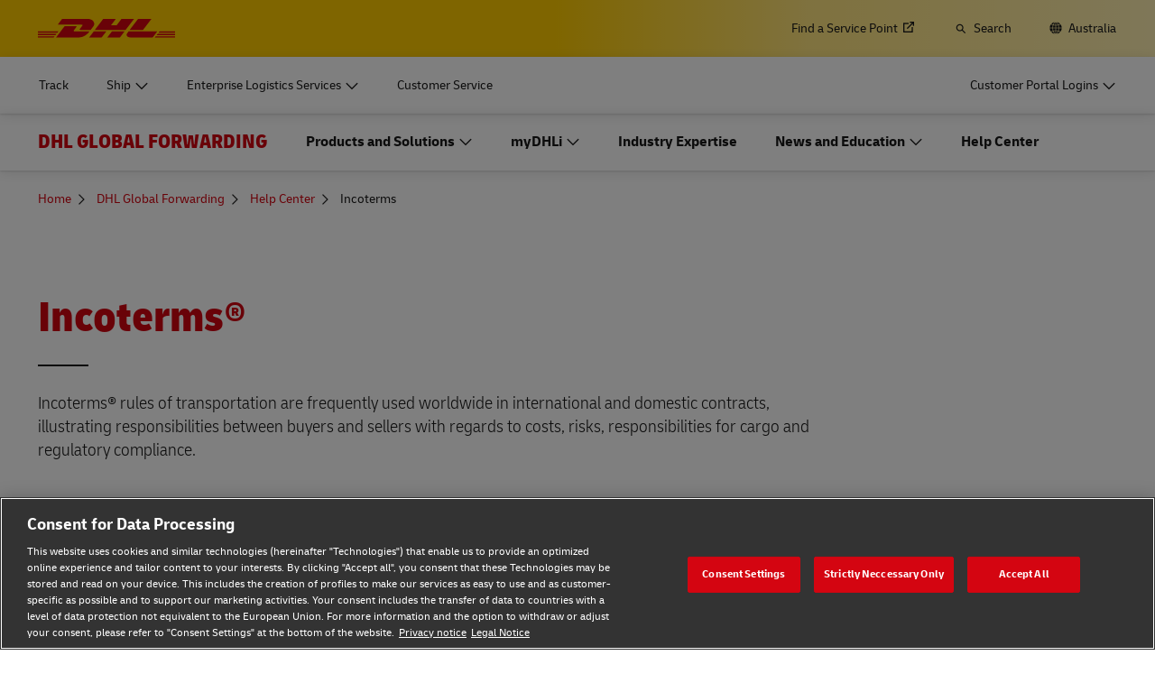

--- FILE ---
content_type: application/x-javascript
request_url: https://assets.adobedtm.com/cd52279ef3fa/28cd5996a0e5/515000d851d1/RC793721e7b1214760a35b755226d07b31-source.min.js
body_size: 347
content:
// For license information, see `https://assets.adobedtm.com/cd52279ef3fa/28cd5996a0e5/515000d851d1/RC793721e7b1214760a35b755226d07b31-source.js`.
_satellite.__registerScript('https://assets.adobedtm.com/cd52279ef3fa/28cd5996a0e5/515000d851d1/RC793721e7b1214760a35b755226d07b31-source.min.js', "var script=document.createElement(\"script\");script.setAttribute(\"src\",\"https://vawidget.dhl.com/latest/embed.js\"),script.setAttribute(\"id\",\"dhl-va-widget\"),_satellite.logger.log(\"Loading VIRTUAL ASSISTANT for DGF: countryCode=\",_satellite.getVar(\"COUNTRY ABBREVIATED\"),\", languageCode=\",_satellite.getVar(\"Config | DGF VA Widget Language\")),script.addEventListener(\"load\",(function(){window.dhlVAWidget.init({id:\"dgf-cs/1ec003ab-84e8-4d10-91ab-ba59786eb343\",countryCode:_satellite.getVar(\"COUNTRY ABBREVIATED\"),languageCode:_satellite.getVar(\"Config | DGF VA Widget Language\"),widgetIconOffsetY:\"agent\"===_satellite.getVar(\"Config | DGF VA Widget Version\")?93:_satellite.getVar(\"Virtual Assistant Icon Offset Y\"),widgetIconOffsetX:_satellite.getVar(\"Virtual Assistant Icon Offset X\")})})),document.head.appendChild(script);");

--- FILE ---
content_type: application/javascript
request_url: https://www.dhl.com/jwsHCU/N2N8/MCHpR/Xt/8Zd-CGP/acc9VNXpwLf0Lbk7Oa/Pyd0AQ/c2VdE3/gDOicB
body_size: 176430
content:
(function(){if(typeof Array.prototype.entries!=='function'){Object.defineProperty(Array.prototype,'entries',{value:function(){var index=0;const array=this;return {next:function(){if(index<array.length){return {value:[index,array[index++]],done:false};}else{return {done:true};}},[Symbol.iterator]:function(){return this;}};},writable:true,configurable:true});}}());(function(){mN();shQ();gHQ();var pR=function zn(IC,DR){'use strict';var Un=zn;switch(IC){case Ek:{var rj=function(MY,dn){JX.push(Aj);if(HR(db)){for(var tS=vI;WI(tS,gC);++tS){if(WI(tS,NT[vH])||Yr(tS,rD)||Yr(tS,lb)||Yr(tS,jU)){Ej[tS]=hX(TV);}else{Ej[tS]=db[qY()[xX(vI)](vR,mR,q4,Pb)];db+=rc[CX()[LR(SR)](br,wY)][qY()[xX(mI)](K4,QD,lb,SX)](tS);}}}var jY=qY()[xX(YI)](Uj,FT,zY,sj);for(var CT=vI;WI(CT,MY[qY()[xX(vI)](t4,mR,q4,MX)]);CT++){var cS=MY[CX()[LR(mg)](UW,tI)](CT);var qO=Ux(Rs(dn,vf),NT[PE]);dn*=NT[YI];dn&=NT[vf];dn+=NT[qq];dn&=NT[dE];var Z6=Ej[MY[P8()[Bs(Y6)].call(null,M4,hl,dp)](CT)];if(Yr(typeof cS[qY()[xX(kf)](tW,Db,X6,dE)],qY()[xX(ls)](SX,g4,c6,sj))){var B5=cS[sW(typeof qY()[xX(C5)],'undefined')?qY()[xX(kf)](w6,Db,X6,ZM):qY()[xX(TA)](HR(TV),PO,tl,HR(vI))](vI);if(b6(B5,bx)&&WI(B5,gC)){Z6=Ej[B5];}}if(b6(Z6,vI)){var QM=Vw(qO,db[sW(typeof qY()[xX(Y6)],T5([],[][[]]))?qY()[xX(vI)].call(null,mg,mR,q4,FL):qY()[xX(TA)].call(null,HR(HR([])),kL,vO,t4)]);Z6+=QM;Z6%=db[qY()[xX(vI)].call(null,PE,mR,q4,qq)];cS=db[Z6];}jY+=cS;}var t5;return JX.pop(),t5=jY,t5;};var I5=function(Jr){var Jx=[0x428a2f98,0x71374491,0xb5c0fbcf,0xe9b5dba5,0x3956c25b,0x59f111f1,0x923f82a4,0xab1c5ed5,0xd807aa98,0x12835b01,0x243185be,0x550c7dc3,0x72be5d74,0x80deb1fe,0x9bdc06a7,0xc19bf174,0xe49b69c1,0xefbe4786,0x0fc19dc6,0x240ca1cc,0x2de92c6f,0x4a7484aa,0x5cb0a9dc,0x76f988da,0x983e5152,0xa831c66d,0xb00327c8,0xbf597fc7,0xc6e00bf3,0xd5a79147,0x06ca6351,0x14292967,0x27b70a85,0x2e1b2138,0x4d2c6dfc,0x53380d13,0x650a7354,0x766a0abb,0x81c2c92e,0x92722c85,0xa2bfe8a1,0xa81a664b,0xc24b8b70,0xc76c51a3,0xd192e819,0xd6990624,0xf40e3585,0x106aa070,0x19a4c116,0x1e376c08,0x2748774c,0x34b0bcb5,0x391c0cb3,0x4ed8aa4a,0x5b9cca4f,0x682e6ff3,0x748f82ee,0x78a5636f,0x84c87814,0x8cc70208,0x90befffa,0xa4506ceb,0xbef9a3f7,0xc67178f2];var DM=0x6a09e667;var TJ=0xbb67ae85;var VE=0x3c6ef372;var YA=0xa54ff53a;var qp=0x510e527f;var Cq=0x9b05688c;var jl=0x1f83d9ab;var dq=0x5be0cd19;var m6=ws(Jr);var WW=m6["length"]*8;m6+=rc["String"]["fromCharCode"](0x80);var Oq=m6["length"]/4+2;var QA=rc["Math"]["ceil"](Oq/16);var tL=new (rc["Array"])(QA);for(var pJ=0;pJ<QA;pJ++){tL[pJ]=new (rc["Array"])(16);for(var Kf=0;Kf<16;Kf++){tL[pJ][Kf]=m6["charCodeAt"](pJ*64+Kf*4)<<24|m6["charCodeAt"](pJ*64+Kf*4+1)<<16|m6["charCodeAt"](pJ*64+Kf*4+2)<<8|m6["charCodeAt"](pJ*64+Kf*4+3)<<0;}}var Rp=WW/rc["Math"]["pow"](2,32);tL[QA-1][14]=rc["Math"]["floor"](Rp);tL[QA-1][15]=WW;for(var Gg=0;Gg<QA;Gg++){var xx=new (rc["Array"])(64);var wM=DM;var Yw=TJ;var rO=VE;var KE=YA;var Qw=qp;var sO=Cq;var IW=jl;var pf=dq;for(var RL=0;RL<64;RL++){var ME=void 0,RA=void 0,mW=void 0,AW=void 0,pp=void 0,hs=void 0;if(RL<16)xx[RL]=tL[Gg][RL];else{ME=Qx(xx[RL-15],7)^Qx(xx[RL-15],18)^xx[RL-15]>>>3;RA=Qx(xx[RL-2],17)^Qx(xx[RL-2],19)^xx[RL-2]>>>10;xx[RL]=xx[RL-16]+ME+xx[RL-7]+RA;}RA=Qx(Qw,6)^Qx(Qw,11)^Qx(Qw,25);mW=Qw&sO^~Qw&IW;AW=pf+RA+mW+Jx[RL]+xx[RL];ME=Qx(wM,2)^Qx(wM,13)^Qx(wM,22);pp=wM&Yw^wM&rO^Yw&rO;hs=ME+pp;pf=IW;IW=sO;sO=Qw;Qw=KE+AW>>>0;KE=rO;rO=Yw;Yw=wM;wM=AW+hs>>>0;}DM=DM+wM;TJ=TJ+Yw;VE=VE+rO;YA=YA+KE;qp=qp+Qw;Cq=Cq+sO;jl=jl+IW;dq=dq+pf;}return [DM>>24&0xff,DM>>16&0xff,DM>>8&0xff,DM&0xff,TJ>>24&0xff,TJ>>16&0xff,TJ>>8&0xff,TJ&0xff,VE>>24&0xff,VE>>16&0xff,VE>>8&0xff,VE&0xff,YA>>24&0xff,YA>>16&0xff,YA>>8&0xff,YA&0xff,qp>>24&0xff,qp>>16&0xff,qp>>8&0xff,qp&0xff,Cq>>24&0xff,Cq>>16&0xff,Cq>>8&0xff,Cq&0xff,jl>>24&0xff,jl>>16&0xff,jl>>8&0xff,jl&0xff,dq>>24&0xff,dq>>16&0xff,dq>>8&0xff,dq&0xff];};var Dw=function(){var rJ=XE();var Hl=-1;if(rJ["indexOf"]('Trident/7.0')>-1)Hl=11;else if(rJ["indexOf"]('Trident/6.0')>-1)Hl=10;else if(rJ["indexOf"]('Trident/5.0')>-1)Hl=9;else Hl=0;return Hl>=9;};var hE=function(){var P5=nJ();var Or=rc["Object"]["prototype"]["hasOwnProperty"].call(rc["Navigator"]["prototype"],'mediaDevices');var qw=rc["Object"]["prototype"]["hasOwnProperty"].call(rc["Navigator"]["prototype"],'serviceWorker');var Xg=! !rc["window"]["browser"];var fw=typeof rc["ServiceWorker"]==='function';var Ps=typeof rc["ServiceWorkerContainer"]==='function';var j5=typeof rc["frames"]["ServiceWorkerRegistration"]==='function';var UA=rc["window"]["location"]&&rc["window"]["location"]["protocol"]==='http:';var Z5=P5&&(!Or||!qw||!fw||!Xg||!Ps||!j5)&&!UA;return Z5;};var nJ=function(){var WO=XE();var rW=/(iPhone|iPad).*AppleWebKit(?!.*(Version|CriOS))/i["test"](WO);var Ol=rc["navigator"]["platform"]==='MacIntel'&&rc["navigator"]["maxTouchPoints"]>1&&/(Safari)/["test"](WO)&&!rc["window"]["MSStream"]&&typeof rc["navigator"]["standalone"]!=='undefined';return rW||Ol;};var F6=function(Gp){var J6=rc["Math"]["floor"](rc["Math"]["random"]()*100000+10000);var b8=rc["String"](Gp*J6);var I8=0;var dM=[];var Pf=b8["length"]>=18?true:false;while(dM["length"]<6){dM["push"](rc["parseInt"](b8["slice"](I8,I8+2),10));I8=Pf?I8+3:I8+2;}var Sx=hM(dM);return [J6,Sx];};var G8=function(lr){if(lr===null||lr===undefined){return 0;}var W6=function Of(RM){return lr["toLowerCase"]()["includes"](RM["toLowerCase"]());};var Ts=0;(g8&&g8["fields"]||[])["some"](function(LO){var Fw=LO["type"];var rg=LO["labels"];if(rg["some"](W6)){Ts=Ew[Fw];if(LO["extensions"]&&LO["extensions"]["labels"]&&LO["extensions"]["labels"]["some"](function(z6){return lr["toLowerCase"]()["includes"](z6["toLowerCase"]());})){Ts=Ew[LO["extensions"]["type"]];}return true;}return false;});return Ts;};var CJ=function(zE){if(zE===undefined||zE==null){return false;}var Fs=function hf(QW){return zE["toLowerCase"]()===QW["toLowerCase"]();};return q8["some"](Fs);};var H5=function(BW){try{var IE=new (rc["Set"])(rc["Object"]["values"](Ew));return BW["split"](';')["some"](function(px){var ms=px["split"](',');var Uw=rc["Number"](ms[ms["length"]-1]);return IE["has"](Uw);});}catch(W5){return false;}};var bM=function(Wx){var FW='';var UO=0;if(Wx==null||rc["document"]["activeElement"]==null){return bL(mP,["elementFullId",FW,"elementIdType",UO]);}var Lx=['id','name','for','placeholder','aria-label','aria-labelledby'];Lx["forEach"](function(Vl){if(!Wx["hasAttribute"](Vl)||FW!==''&&UO!==0){return;}var Zl=Wx["getAttribute"](Vl);if(FW===''&&(Zl!==null||Zl!==undefined)){FW=Zl;}if(UO===0){UO=G8(Zl);}});return bL(mP,["elementFullId",FW,"elementIdType",UO]);};var qM=function(T8){var s5;if(T8==null){s5=rc["document"]["activeElement"];}else s5=T8;if(rc["document"]["activeElement"]==null)return -1;var UL=s5["getAttribute"]('name');if(UL==null){var qx=s5["getAttribute"]('id');if(qx==null)return -1;else return nf(qx);}return nf(UL);};var sx=function(xW){var x8=-1;var G5=[];if(! !xW&&typeof xW==='string'&&xW["length"]>0){var Ax=xW["split"](';');if(Ax["length"]>1&&Ax[Ax["length"]-1]===''){Ax["pop"]();}x8=rc["Math"]["floor"](rc["Math"]["random"]()*Ax["length"]);var Gw=Ax[x8]["split"](',');for(var Sl in Gw){if(!rc["isNaN"](Gw[Sl])&&!rc["isNaN"](rc["parseInt"](Gw[Sl],10))){G5["push"](Gw[Sl]);}}}else{var BM=rc["String"](xs(1,5));var df='1';var js=rc["String"](xs(20,70));var RO=rc["String"](xs(100,300));var p6=rc["String"](xs(100,300));G5=[BM,df,js,RO,p6];}return [x8,G5];};var sl=function(Gx,vl){var Ks=typeof Gx==='string'&&Gx["length"]>0;var Ll=!rc["isNaN"](vl)&&(rc["Number"](vl)===-1||RJ()<rc["Number"](vl));if(!(Ks&&Ll)){return false;}var pA='^([a-fA-F0-9]{31,32})$';return Gx["search"](pA)!==-1;};var Zs=function(gp,nx,lA){var xM;do{xM=Rq(Lm,[gp,nx]);}while(Yr(Vw(xM,lA),vI));return xM;};var Wl=function(zq){var Tg=nJ(zq);JX.push(vq);var NO=rc[P8()[Bs(hO)](CI,ls,XO)][P8()[Bs(vf)](jh,GO,SX)][qY()[xX(GO)].apply(null,[LJ,PC,mE,CE])].call(rc[CX()[LR(gM)].apply(null,[Eg,qn])][P8()[Bs(vf)].call(null,jh,tW,SX)],qY()[xX(vR)](mI,Us,zA,bl));var R5=rc[P8()[Bs(hO)](CI,ng,XO)][P8()[Bs(vf)].apply(null,[jh,mE,SX])][qY()[xX(GO)](HR({}),PC,mE,HR([]))].call(rc[CX()[LR(gM)](Eg,qn)][Yr(typeof P8()[Bs(w6)],'undefined')?P8()[Bs(vH)].apply(null,[O8,TV,A5]):P8()[Bs(vf)].apply(null,[jh,vI,SX])],Yr(typeof qY()[xX(Q8)],T5('',[][[]]))?qY()[xX(TA)].call(null,ng,P6,vA,ds):qY()[xX(Fg)](kL,JI,Cl,cw));var GW=HR(HR(rc[Yr(typeof P8()[Bs(SR)],'undefined')?P8()[Bs(vH)](vI,hO,vs):P8()[Bs(Ex)](jW,TV,jU)][qY()[xX(EA)].apply(null,[CE,FO,Gs,dE])]));var LM=Yr(typeof rc[CX()[LR(VA)](wO,YS)],Yr(typeof qY()[xX(QE)],T5([],[][[]]))?qY()[xX(TA)](rD,Ng,Wg,cx):qY()[xX(ls)].apply(null,[C6,vt,c6,Pb]));var Mw=Yr(typeof rc[kJ()[XM(mE)](ng,Xf,CE,FJ,tW)],qY()[xX(ls)].apply(null,[HR(HR(vI)),vt,c6,fg]));var ks=Yr(typeof rc[qY()[xX(A8)].call(null,ls,B7,cl,HR([]))][CX()[LR(Wq)].call(null,NL,Vr)],Yr(typeof qY()[xX(gr)],'undefined')?qY()[xX(TA)].apply(null,[HR(HR({})),p8,PW,ds]):qY()[xX(ls)].call(null,Y5,vt,c6,Iw));var Kl=rc[P8()[Bs(Ex)](jW,C6,jU)][qY()[xX(vw)](QE,JH,I6,gr)]&&Yr(rc[P8()[Bs(Ex)].call(null,jW,Vx,jU)][qY()[xX(vw)].apply(null,[jL,JH,I6,VA])][Yr(typeof qY()[xX(cw)],T5([],[][[]]))?qY()[xX(TA)].call(null,A8,CM,SR,rD):qY()[xX(t4)].call(null,HR(HR([])),lU,qq,EE)],CX()[LR(Vg)].apply(null,[Nf,Uh]));var DE=Tg&&(HR(NO)||HR(R5)||HR(LM)||HR(GW)||HR(Mw)||HR(ks))&&HR(Kl);var kg;return JX.pop(),kg=DE,kg;};var nM=function(Hs){JX.push(lw);var Ms;return Ms=gg()[qY()[xX(MX)].apply(null,[mI,KA,ZM,ll])](function AO(dl){JX.push(jg);while(TV)switch(dl[Kx()[FA(vH)](EM,NJ,fg,EM)]=dl[Yr(typeof CX()[LR(vw)],'undefined')?CX()[LR(tW)](Rf,rM):CX()[LR(cx)](cf,fE)]){case vI:if(f5(P8()[Bs(Fg)](t8,K4,V5),rc[CX()[LR(ww)](wJ,OY)])){dl[CX()[LR(cx)](cf,fE)]=TA;break;}{var dw;return dw=dl[CX()[LR(zM)].call(null,K4,rI)](P8()[Bs(gr)](gE,cL,fA),null),JX.pop(),dw;}case TA:{var xO;return xO=dl[CX()[LR(zM)](K4,rI)](P8()[Bs(gr)].call(null,gE,C6,fA),rc[CX()[LR(ww)](wJ,OY)][P8()[Bs(Fg)].call(null,t8,JM,V5)][Yr(typeof CX()[LR(Bp)],T5([],[][[]]))?CX()[LR(tW)](F5,Js):CX()[LR(ll)](Zf,wE)](Hs)),JX.pop(),xO;}case c9[P8()[Bs(EA)].apply(null,[Lb,Wq,VM])]():case CX()[LR(A8)](nq,V4):{var vp;return vp=dl[CX()[LR(EA)](w6,Qr)](),JX.pop(),vp;}}JX.pop();},null,null,null,rc[P8()[Bs(cx)](BH,HR(HR(vI)),Xl)]),JX.pop(),Ms;};var mL=function(){if(HR({})){}else if(HR(HR(KG))){}else if(HR({})){}else if(HR(HR({}))){return function nL(Mp){JX.push(qs);var hw=rc[Yr(typeof P8()[Bs(VJ)],T5([],[][[]]))?P8()[Bs(vH)](Ww,OM,tx):P8()[Bs(FJ)](BJ,fg,IL)](XE());var Cp=rc[Yr(typeof P8()[Bs(C5)],'undefined')?P8()[Bs(vH)](hp,br,Wf):P8()[Bs(FJ)].call(null,BJ,bl,IL)](Mp[P8()[Bs(A8)](YW,HR([]),ww)]);var DJ;return DJ=Ix(T5(hw,Cp))[CX()[LR(vR)].apply(null,[rx,YS])](),JX.pop(),DJ;};}else{}};var YJ=function(){JX.push(xw);try{var X8=JX.length;var g6=HR(HR(KG));var KW=Xx();var hW=V6()[lx()[Pl(Q8)](cw,v8,Fg,hJ,YI,TA)](new (rc[CX()[LR(t4)](Zx,Qn)])(P8()[Bs(VJ)].call(null,Pj,HR(HR([])),X6),qY()[xX(gl)](HR([]),dC,Nl,vH)),Yr(typeof kJ()[XM(TA)],T5(Yr(typeof qY()[xX(qq)],T5([],[][[]]))?qY()[xX(TA)](kf,Ns,Af,CE):qY()[xX(YI)](ng,x7,zY,HR(HR([]))),[][[]]))?kJ()[XM(mg)].apply(null,[B6,tE,C5,AE,LJ]):kJ()[XM(C5)](Bx,Jq,X6,TA,HR(HR({}))));var Aw=Xx();var fO=dg(Aw,KW);var l5;return l5=bL(mP,[Yr(typeof Kx()[FA(PE)],T5([],[][[]]))?Kx()[FA(qq)](Al,k8,sq,rE):Kx()[FA(dE)].apply(null,[vf,NE,cx,Vs]),hW,Yr(typeof qY()[xX(vR)],T5([],[][[]]))?qY()[xX(TA)](HR(HR({})),EW,dx,VJ):qY()[xX(K4)](t4,jX,qg,Pw),fO]),JX.pop(),l5;}catch(ZO){JX.splice(dg(X8,TV),Infinity,xw);var zf;return JX.pop(),zf={},zf;}JX.pop();};var V6=function(){JX.push(Ul);var VO=rc[kJ()[XM(hO)].call(null,wl,B8,mA,PE,bl)][Yr(typeof P8()[Bs(Yf)],'undefined')?P8()[Bs(vH)](mf,l8,cO):P8()[Bs(vw)](pW,C6,lq)]?rc[kJ()[XM(hO)](wl,B8,Jg,PE,HR(vI))][P8()[Bs(vw)].apply(null,[pW,TV,lq])]:hX(TV);var wr=rc[kJ()[XM(hO)].apply(null,[wl,B8,mE,PE,Pb])][CX()[LR(Y5)].apply(null,[ZW,Ph])]?rc[Yr(typeof kJ()[XM(YI)],T5([],[][[]]))?kJ()[XM(mg)](Y8,Tp,SR,KJ,QE):kJ()[XM(hO)].call(null,wl,B8,kl,PE,ww)][CX()[LR(Y5)](ZW,Ph)]:hX(NT[FJ]);var vx=rc[CX()[LR(ww)](wJ,RI)][qY()[xX(gM)].call(null,cL,vJ,IL,HR(TV))]?rc[CX()[LR(ww)](wJ,RI)][qY()[xX(gM)].call(null,Ex,vJ,IL,Pb)]:hX(TV);var DW=rc[CX()[LR(ww)](wJ,RI)][CX()[LR(ng)].apply(null,[cM,QY])]?rc[Yr(typeof CX()[LR(vR)],T5([],[][[]]))?CX()[LR(tW)].apply(null,[Pb,zw]):CX()[LR(ww)](wJ,RI)][Yr(typeof CX()[LR(ls)],T5([],[][[]]))?CX()[LR(tW)](YO,tp):CX()[LR(ng)](cM,QY)]():hX(TV);var Kw=rc[sW(typeof CX()[LR(vR)],T5([],[][[]]))?CX()[LR(ww)].apply(null,[wJ,RI]):CX()[LR(tW)].apply(null,[Og,mM])][CX()[LR(f6)].apply(null,[j6,Uf])]?rc[CX()[LR(ww)](wJ,RI)][sW(typeof CX()[LR(zM)],'undefined')?CX()[LR(f6)](j6,Uf):CX()[LR(tW)].call(null,hJ,P6)]:hX(TV);var bO=hX(TV);var Cx=[qY()[xX(YI)].apply(null,[GO,U4,zY,ls]),bO,qY()[xX(VA)](bl,Bn,ds,Q8),Rq(mK,[]),Rq(zm,[]),fl(R,[]),fl(jQ,[]),Rq(jP,[]),Rq(CQ,[]),VO,wr,vx,DW,Kw];var tA;return tA=Cx[CX()[LR(w6)](zA,Vn)](qY()[xX(Wg)](cw,WM,dA,FJ)),JX.pop(),tA;};var bE=function(){var gJ;JX.push(Rf);return gJ=fl(lm,[rc[P8()[Bs(Ex)](Xp,gM,jU)]]),JX.pop(),gJ;};var tO=function(){var Zq=[HW,R8];var KL=A6(bg);JX.push(A5);if(sW(KL,HR({}))){try{var Ag=JX.length;var Vq=HR({});var rs=rc[qY()[xX(TW)](cx,JV,lJ,Wg)](KL)[CX()[LR(Iw)](kA,sT)](CX()[LR(M6)](I6,pY));if(b6(rs[Yr(typeof qY()[xX(EM)],T5('',[][[]]))?qY()[xX(TA)](Y6,q5,UE,QE):qY()[xX(vI)](Bp,GA,q4,ds)],EM)){var Hf=rc[P8()[Bs(dE)](YS,QE,Xs)](rs[NT[Ex]],NT[Iw]);Hf=rc[sW(typeof P8()[Bs(vw)],'undefined')?P8()[Bs(EE)].apply(null,[PT,QE,rw]):P8()[Bs(vH)].call(null,b5,wJ,k5)](Hf)?HW:Hf;Zq[NT[TV]]=Hf;}}catch(PA){JX.splice(dg(Ag,TV),Infinity,A5);}}var JE;return JX.pop(),JE=Zq,JE;};var XL=function(){var Zr=[hX(TV),hX(TV)];JX.push(q4);var dO=A6(OE);if(sW(dO,HR(Nv))){try{var zW=JX.length;var Fq=HR(HR(KG));var wf=rc[qY()[xX(TW)](HR([]),zg,lJ,wJ)](dO)[CX()[LR(Iw)](kA,bh)](sW(typeof CX()[LR(Wq)],'undefined')?CX()[LR(M6)](I6,Sf):CX()[LR(tW)](tw,v6));if(b6(wf[qY()[xX(vI)](Y6,zY,q4,C5)],NT[Y6])){var Bg=rc[P8()[Bs(dE)].call(null,OO,sq,Xs)](wf[TV],dE);var Tx=rc[P8()[Bs(dE)](OO,HR({}),Xs)](wf[tW],NT[Iw]);Bg=rc[P8()[Bs(EE)].call(null,S6,HR(HR([])),rw)](Bg)?hX(TV):Bg;Tx=rc[P8()[Bs(EE)](S6,cx,rw)](Tx)?hX(TV):Tx;Zr=[Tx,Bg];}}catch(Il){JX.splice(dg(zW,TV),Infinity,q4);}}var Dp;return JX.pop(),Dp=Zr,Dp;};var OA=function(){JX.push(TO);var El=qY()[xX(YI)](GO,Pn,zY,TV);var jE=A6(OE);if(jE){try{var W8=JX.length;var bs=HR({});var WE=rc[qY()[xX(TW)](l8,bT,lJ,mE)](jE)[CX()[LR(Iw)](kA,fC)](CX()[LR(M6)].call(null,I6,JW));El=WE[vI];}catch(Yp){JX.splice(dg(W8,TV),Infinity,TO);}}var J8;return JX.pop(),J8=El,J8;};var Ws=function(){JX.push(pW);var GJ=A6(OE);if(GJ){try{var lg=JX.length;var SW=HR({});var NW=rc[qY()[xX(TW)].call(null,EA,bW,lJ,vw)](GJ)[CX()[LR(Iw)](kA,wR)](CX()[LR(M6)].call(null,I6,Pq));if(b6(NW[qY()[xX(vI)](ml,Sw,q4,HR(TV))],NT[TA])){var MA=rc[P8()[Bs(dE)](UV,Y5,Xs)](NW[NT[OM]],dE);var QO;return QO=rc[P8()[Bs(EE)](k4,HR({}),rw)](MA)||Yr(MA,hX(TV))?hX(TV):MA,JX.pop(),QO;}}catch(J5){JX.splice(dg(lg,TV),Infinity,pW);var Kp;return JX.pop(),Kp=hX(TV),Kp;}}var Ef;return JX.pop(),Ef=hX(TV),Ef;};var Rg=function(){var c5=A6(OE);JX.push(Bx);if(c5){try{var Qs=JX.length;var Bq=HR(HR(KG));var Bw=rc[qY()[xX(TW)].apply(null,[JM,Jp,lJ,BO])](c5)[CX()[LR(Iw)](kA,Vh)](CX()[LR(M6)].apply(null,[I6,F5]));if(Yr(Bw[qY()[xX(vI)](A8,MJ,q4,HR(vI))],vf)){var G6;return JX.pop(),G6=Bw[NT[w6]],G6;}}catch(cg){JX.splice(dg(Qs,TV),Infinity,Bx);var xA;return JX.pop(),xA=null,xA;}}var Dg;return JX.pop(),Dg=null,Dg;};var Wr=function(V8,SM){JX.push(H6);for(var kM=vI;WI(kM,SM[qY()[xX(vI)](hO,CO,q4,HR(HR(vI)))]);kM++){var dL=SM[kM];dL[P8()[Bs(GO)].apply(null,[Zp,HR({}),tw])]=dL[P8()[Bs(GO)](Zp,Wg,tw)]||HR({});dL[P8()[Bs(ls)](x5,sj,kq)]=HR(HR(Nv));if(f5(CX()[LR(C5)].apply(null,[Lg,L4]),dL))dL[sW(typeof Kx()[FA(dE)],'undefined')?Kx()[FA(TV)].apply(null,[vf,Hq,sq,QE]):Kx()[FA(qq)].call(null,U5,hx,ww,ff)]=HR(HR(Nv));rc[P8()[Bs(hO)](cq,HR(vI),XO)][Yr(typeof lx()[Pl(Y6)],T5(sW(typeof qY()[xX(Bp)],T5('',[][[]]))?qY()[xX(YI)].apply(null,[tw,Gt,zY,lb]):qY()[xX(TA)](HR(HR(TV)),E6,IM,gM),[][[]]))?lx()[Pl(TA)](VJ,pq,vw,Es,jO,cw):lx()[Pl(vI)].call(null,kl,Fl,kf,dA,SR,kl)](V8,Aq(dL[P8()[Bs(nq)].call(null,gW,gr,Sq)]),dL);}JX.pop();};var bJ=function(Jw,HE,pO){JX.push(xr);if(HE)Wr(Jw[P8()[Bs(vf)].apply(null,[mV,HR(HR(vI)),SX])],HE);if(pO)Wr(Jw,pO);rc[Yr(typeof P8()[Bs(t4)],T5([],[][[]]))?P8()[Bs(vH)].apply(null,[rl,MX,nw]):P8()[Bs(hO)](jh,tW,XO)][lx()[Pl(vI)](Pb,FO,ww,dA,SR,VA)](Jw,P8()[Bs(vf)].apply(null,[mV,ZM,SX]),bL(mP,[Kx()[FA(TV)](vf,PJ,Wq,QE),HR(Nv)]));var S8;return JX.pop(),S8=Jw,S8;};var Aq=function(Gq){JX.push(hp);var zl=UJ(Gq,qY()[xX(C5)].apply(null,[K4,hH,T6,Px]));var SL;return SL=pw(qY()[xX(xl)](ml,bh,JM,vf),UM(zl))?zl:rc[CX()[LR(SR)](br,Fj)](zl),JX.pop(),SL;};var UJ=function(gs,kO){JX.push(r5);if(n6(CX()[LR(GO)](Mg,jf),UM(gs))||HR(gs)){var If;return JX.pop(),If=gs,If;}var O5=gs[rc[qY()[xX(SR)](bl,KA,ww,sq)][P8()[Bs(lE)].apply(null,[lY,EE,Ff])]];if(sW(fx(vI),O5)){var DO=O5.call(gs,kO||(sW(typeof CX()[LR(YI)],T5([],[][[]]))?CX()[LR(ls)](kL,Nw):CX()[LR(tW)].apply(null,[VW,MO])));if(n6(CX()[LR(GO)].apply(null,[Mg,jf]),UM(DO))){var U8;return JX.pop(),U8=DO,U8;}throw new (rc[CX()[LR(OM)](vw,BH)])(qY()[xX(PM)].apply(null,[VW,Cb,F8,Uj]));}var Ow;return Ow=(Yr(qY()[xX(C5)].call(null,tw,nV,T6,Pb),kO)?rc[CX()[LR(SR)].apply(null,[br,Tj])]:rc[CX()[LR(lb)].apply(null,[Nl,ET])])(gs),JX.pop(),Ow;};var mq=function(w5){if(HR(w5)){tM=NT[bx];KO=NT[Jg];cp=OM;Hg=Ug;nO=Ug;fr=Ug;m8=Ug;Qg=Ug;Fx=NT[ls];}};var ql=function(){JX.push(MJ);XW=sW(typeof qY()[xX(VW)],T5('',[][[]]))?qY()[xX(YI)](cL,zI,zY,HR(HR([]))):qY()[xX(TA)].apply(null,[HR({}),CA,hq,kL]);Rw=NT[TV];ZE=vI;Tw=c9[qY()[xX(FL)](Iw,Qq,hO,kl)]();O6=qY()[xX(YI)](AJ,zI,zY,hO);OW=vI;Hw=vI;Lp=vI;wp=qY()[xX(YI)].apply(null,[hl,zI,zY,f6]);YE=vI;Yq=vI;L8=vI;N8=vI;JX.pop();mp=vI;SJ=vI;};var lp=function(){JX.push(qW);Hp=vI;Bf=qY()[xX(YI)].apply(null,[Bp,DT,zY,HR(HR({}))]);SO={};Os=sW(typeof qY()[xX(fg)],T5([],[][[]]))?qY()[xX(YI)].apply(null,[YI,DT,zY,rD]):qY()[xX(TA)](cL,UW,fJ,rD);JX.pop();LW=vI;YM=vI;};var KM=function(Eq,sf,nl){JX.push(TL);try{var Dl=JX.length;var p5=HR(Nv);var Dx=vI;var qE=HR([]);if(sW(sf,TV)&&b6(ZE,cp)){if(HR(M8[sW(typeof P8()[Bs(ll)],T5([],[][[]]))?P8()[Bs(Zg)].call(null,gD,HR(HR(vI)),hl):P8()[Bs(vH)].call(null,Qp,VA,ZW)])){qE=HR(HR(Nv));M8[P8()[Bs(Zg)](gD,br,hl)]=HR(HR({}));}var Df;return Df=bL(mP,[lx()[Pl(Y6)](dA,g5,Fg,Iq,TA,mA),Dx,qY()[xX(Nf)](HR({}),nb,kw,vI),qE,CX()[LR(Xl)](kE,SU),Rw]),JX.pop(),Df;}if(Yr(sf,NT[FJ])&&WI(Rw,KO)||sW(sf,TV)&&WI(ZE,cp)){var Jf=Eq?Eq:rc[P8()[Bs(Ex)](lM,Y5,jU)][qY()[xX(Eg)].call(null,SX,dX,GE,HR([]))];var IO=hX(NT[FJ]);var Cf=hX(TV);if(Jf&&Jf[P8()[Bs(IL)].apply(null,[gO,HR(TV),bq])]&&Jf[lx()[Pl(jL)].apply(null,[vf,EJ,HR({}),As,vH,vf])]){IO=rc[P8()[Bs(mg)](wg,YI,I6)][kJ()[XM(SR)].apply(null,[NA,vM,VA,vH,Q8])](Jf[P8()[Bs(IL)].apply(null,[gO,ww,bq])]);Cf=rc[P8()[Bs(mg)].apply(null,[wg,A8,I6])][kJ()[XM(SR)](NA,vM,ml,vH,EA)](Jf[lx()[Pl(jL)].apply(null,[FJ,EJ,vw,As,vH,w6])]);}else if(Jf&&Jf[Yr(typeof tg()[Lq(vI)],'undefined')?tg()[Lq(vf)](Ng,kf,wx,mw,cL,jU):tg()[Lq(mE)](Pw,Pb,hA,YI,VW,Y6)]&&Jf[tg()[Lq(C5)](rq,X6,hA,YI,Wq,YI)]){IO=rc[P8()[Bs(mg)](wg,hO,I6)][kJ()[XM(SR)].call(null,NA,vM,Xq,vH,QE)](Jf[Yr(typeof tg()[Lq(ls)],'undefined')?tg()[Lq(vf)](Q5,E8,gW,gq,HR([]),Px):tg()[Lq(mE)](Pw,rD,hA,YI,Yf,Xw)]);Cf=rc[P8()[Bs(mg)](wg,jU,I6)][kJ()[XM(SR)](NA,vM,Px,vH,HR([]))](Jf[tg()[Lq(C5)].call(null,rq,kL,hA,YI,pE,Wg)]);}var mx=Jf[lx()[Pl(OM)](Iw,g5,C6,bp,qq,cw)];if(pw(mx,null))mx=Jf[CX()[LR(N5)](q4,xJ)];var Lr=qM(mx);Dx=dg(Xx(),nl);var HA=qY()[xX(YI)](mE,KP,zY,Uj)[kJ()[XM(tW)](Gl,hA,VW,PE,Bp)](N8,sW(typeof tg()[Lq(vI)],T5([],[][[]]))?tg()[Lq(SR)].apply(null,[Ds,Xq,qJ,TV,A8,mE]):tg()[Lq(vf)](gx,ng,Yl,x6,Xw,Jg))[kJ()[XM(tW)].call(null,Gl,hA,vR,PE,Fg)](sf,tg()[Lq(SR)](Ds,ds,qJ,TV,mI,TV))[kJ()[XM(tW)].apply(null,[Gl,hA,cx,PE,HR(vI)])](Dx,tg()[Lq(SR)](Ds,vR,qJ,TV,t4,Q8))[kJ()[XM(tW)].call(null,Gl,hA,pE,PE,FJ)](IO,tg()[Lq(SR)](Ds,VA,qJ,TV,dA,AJ))[kJ()[XM(tW)](Gl,hA,Pw,PE,cL)](Cf);if(sW(sf,TV)){HA=qY()[xX(YI)].call(null,sj,KP,zY,Y6)[sW(typeof kJ()[XM(mE)],T5([],[][[]]))?kJ()[XM(tW)].apply(null,[Gl,hA,ll,PE,kl]):kJ()[XM(mg)](Vx,ss,gl,zs,HR(HR({})))](HA,tg()[Lq(SR)](Ds,kL,qJ,TV,HR(HR([])),Yf))[kJ()[XM(tW)].call(null,Gl,hA,gM,PE,mg)](Lr);var WJ=n6(typeof Jf[sW(typeof Kx()[FA(YI)],T5(qY()[xX(YI)](HR(HR([])),KP,zY,FL),[][[]]))?Kx()[FA(Ex)](vH,mw,FJ,Np):Kx()[FA(qq)].call(null,X5,jp,MX,sp)],qY()[xX(Q8)].call(null,Yf,pW,sj,mE))?Jf[Kx()[FA(Ex)].apply(null,[vH,mw,wJ,Np])]:Jf[CX()[LR(nW)].apply(null,[Xs,TX])];if(n6(WJ,null)&&sW(WJ,NT[FJ]))HA=qY()[xX(YI)].call(null,Ug,KP,zY,TA)[kJ()[XM(tW)](Gl,hA,ng,PE,Q8)](HA,tg()[Lq(SR)].call(null,Ds,VA,qJ,TV,SX,vf))[kJ()[XM(tW)](Gl,hA,TA,PE,HR(vI))](WJ);}if(n6(typeof Jf[CX()[LR(kA)](gr,fJ)],qY()[xX(Q8)].call(null,kL,pW,sj,vw))&&Yr(Jf[CX()[LR(kA)].call(null,gr,fJ)],HR({})))HA=(Yr(typeof qY()[xX(AJ)],'undefined')?qY()[xX(TA)].call(null,SX,zL,vM,f6):qY()[xX(YI)](FJ,KP,zY,VW))[kJ()[XM(tW)].call(null,Gl,hA,FJ,PE,ww)](HA,P8()[Bs(Ys)](wY,br,j8));HA=qY()[xX(YI)].call(null,sq,KP,zY,f6)[sW(typeof kJ()[XM(Q8)],'undefined')?kJ()[XM(tW)](Gl,hA,LJ,PE,ww):kJ()[XM(mg)].apply(null,[U6,IM,w6,PE,Bp])](HA,qY()[xX(Wg)].call(null,HR(HR({})),YL,dA,HR(HR([]))));Tw=T5(T5(T5(T5(T5(Tw,N8),sf),Dx),IO),Cf);XW=T5(XW,HA);}if(Yr(sf,TV))Rw++;else ZE++;N8++;var Pg;return Pg=bL(mP,[lx()[Pl(Y6)](HR(vI),g5,mg,Iq,TA,Px),Dx,qY()[xX(Nf)](l8,nb,kw,HR(HR(vI))),qE,CX()[LR(Xl)].call(null,kE,SU),Rw]),JX.pop(),Pg;}catch(dW){JX.splice(dg(Dl,TV),Infinity,TL);}JX.pop();};var fM=function(CL,dJ,HM){JX.push(Px);try{var Rx=JX.length;var K6=HR({});var gf=CL?CL:rc[sW(typeof P8()[Bs(N5)],T5('',[][[]]))?P8()[Bs(Ex)](kA,GO,jU):P8()[Bs(vH)](vW,vH,HL)][qY()[xX(Eg)](C6,sM,GE,Y5)];var sr=c9[sW(typeof qY()[xX(PL)],'undefined')?qY()[xX(FL)].call(null,mg,BA,hO,kf):qY()[xX(TA)].call(null,tw,EA,WM,Xq)]();var Qf=hX(NT[FJ]);var rf=TV;var qr=HR(Nv);if(b6(LW,tM)){if(HR(M8[P8()[Bs(Zg)](cW,ng,hl)])){qr=HR(HR({}));M8[P8()[Bs(Zg)].call(null,cW,Vg,hl)]=HR(KG);}var wq;return wq=bL(mP,[lx()[Pl(Y6)](BO,F8,OM,Iq,TA,A8),sr,CX()[LR(R6)].apply(null,[D6,X6]),Qf,qY()[xX(Nf)].apply(null,[cx,OO,kw,cL]),qr]),JX.pop(),wq;}if(WI(LW,tM)&&gf&&sW(gf[qY()[xX(c8)].apply(null,[HR(HR(TV)),L5,Wq,ml])],undefined)){Qf=gf[qY()[xX(c8)](TV,L5,Wq,YI)];var Tq=gf[qY()[xX(cA)](TV,Zw,tq,Yf)];var jJ=gf[qY()[xX(T6)].call(null,Vx,VW,Vf,tW)]?TV:vI;var Z8=gf[P8()[Bs(Is)].call(null,Wb,ds,Tl)]?TV:NT[TV];var xq=gf[CX()[LR(gC)](XO,nE)]?TV:vI;var EO=gf[Kx()[FA(SR)].apply(null,[PE,n8,pE,Ig])]?TV:vI;var hL=T5(T5(T5(K5(jJ,vf),K5(Z8,EM)),K5(xq,TA)),EO);sr=dg(Xx(),HM);var zJ=qM(null);var kW=NT[TV];if(Tq&&Qf){if(sW(Tq,vI)&&sW(Qf,vI)&&sW(Tq,Qf))Qf=hX(TV);else Qf=sW(Qf,vI)?Qf:Tq;}if(Yr(Z8,vI)&&Yr(xq,vI)&&Yr(EO,vI)&&bA(Qf,bx)){if(Yr(dJ,tW)&&b6(Qf,bx)&&SE(Qf,R6))Qf=hX(TA);else if(b6(Qf,Jg)&&SE(Qf,xl))Qf=hX(tW);else if(b6(Qf,Eg)&&SE(Qf,N5))Qf=hX(NT[Y6]);else Qf=hX(TA);}if(sW(zJ,N6)){Sg=vI;N6=zJ;}else Sg=T5(Sg,TV);var Ap=sA(Qf);if(Yr(Ap,vI)){var MM=qY()[xX(YI)].call(null,TV,jx,zY,Vg)[kJ()[XM(tW)].apply(null,[Gl,Wp,zM,PE,ZM])](LW,tg()[Lq(SR)](Ds,ml,Vg,TV,f6,mA))[kJ()[XM(tW)](Gl,Wp,GO,PE,HR(HR({})))](dJ,sW(typeof tg()[Lq(hO)],'undefined')?tg()[Lq(SR)](Ds,VW,Vg,TV,OM,MX):tg()[Lq(vf)](WA,HR(vI),YW,Cg,jL,Yf))[kJ()[XM(tW)](Gl,Wp,Y6,PE,ZM)](sr,tg()[Lq(SR)](Ds,lb,Vg,TV,Bp,qq))[kJ()[XM(tW)](Gl,Wp,YI,PE,HR([]))](Qf,sW(typeof tg()[Lq(PE)],T5(qY()[xX(YI)](bl,jx,zY,bl),[][[]]))?tg()[Lq(SR)](Ds,HR(HR(vI)),Vg,TV,f6,VJ):tg()[Lq(vf)](Bx,dp,jW,Vx,HR(HR(TV)),MX))[kJ()[XM(tW)].apply(null,[Gl,Wp,lb,PE,ww])](kW,tg()[Lq(SR)](Ds,f6,Vg,TV,tW,f6))[kJ()[XM(tW)](Gl,Wp,Y5,PE,HR(HR(vI)))](hL,tg()[Lq(SR)](Ds,zM,Vg,TV,HR(TV),dp))[kJ()[XM(tW)].call(null,Gl,Wp,QE,PE,sq)](zJ);if(sW(typeof gf[sW(typeof CX()[LR(RE)],T5([],[][[]]))?CX()[LR(kA)].apply(null,[gr,Es]):CX()[LR(tW)](Lw,S5)],qY()[xX(Q8)](gr,JA,sj,HR(vI)))&&Yr(gf[CX()[LR(kA)](gr,Es)],HR([])))MM=qY()[xX(YI)].apply(null,[hO,jx,zY,HR(HR(vI))])[kJ()[XM(tW)](Gl,Wp,vI,PE,Vg)](MM,qY()[xX(Uq)](Jg,sJ,nW,VA));MM=(Yr(typeof qY()[xX(mg)],T5('',[][[]]))?qY()[xX(TA)](Yf,TE,sJ,Pb):qY()[xX(YI)].call(null,f6,jx,zY,HR(TV)))[kJ()[XM(tW)](Gl,Wp,gr,PE,A8)](MM,qY()[xX(Wg)].call(null,gM,NL,dA,Iw));Os=T5(Os,MM);YM=T5(T5(T5(T5(T5(T5(YM,LW),dJ),sr),Qf),hL),zJ);}else rf=NT[TV];}if(rf&&gf&&gf[qY()[xX(c8)](dE,L5,Wq,kf)]){LW++;}var Gf;return Gf=bL(mP,[lx()[Pl(Y6)](Xw,F8,HR(HR({})),Iq,TA,TA),sr,CX()[LR(R6)](D6,X6),Qf,qY()[xX(Nf)](HR(HR([])),OO,kw,SX),qr]),JX.pop(),Gf;}catch(SA){JX.splice(dg(Rx,TV),Infinity,Px);}JX.pop();};var Yg=function(QL,pM,d6,XA,Nx){JX.push(Xp);try{var Ox=JX.length;var Sp=HR(HR(KG));var D8=HR({});var cJ=vI;var jA=CX()[LR(EM)].call(null,gl,Th);var m5=d6;var Up=XA;if(Yr(pM,TV)&&WI(YE,fr)||sW(pM,NT[FJ])&&WI(Yq,m8)){var H8=QL?QL:rc[P8()[Bs(Ex)](AS,JM,jU)][qY()[xX(Eg)](Pw,gU,GE,OM)];var QJ=hX(TV),gA=hX(NT[FJ]);if(H8&&H8[P8()[Bs(IL)](ct,HR(HR(vI)),bq)]&&H8[lx()[Pl(jL)].apply(null,[jL,Ot,jU,As,vH,Jg])]){QJ=rc[Yr(typeof P8()[Bs(RE)],T5([],[][[]]))?P8()[Bs(vH)](HJ,Pb,Vp):P8()[Bs(mg)].apply(null,[BC,MX,I6])][sW(typeof kJ()[XM(Q8)],T5(Yr(typeof qY()[xX(mg)],T5([],[][[]]))?qY()[xX(TA)].call(null,mA,vE,C8,C6):qY()[xX(YI)].call(null,C6,Od,zY,xl),[][[]]))?kJ()[XM(SR)].call(null,NA,lC,qq,vH,vw):kJ()[XM(mg)].apply(null,[xE,X6,kl,Ml,ls])](H8[P8()[Bs(IL)](ct,cw,bq)]);gA=rc[P8()[Bs(mg)](BC,Vx,I6)][kJ()[XM(SR)](NA,lC,rD,vH,hl)](H8[lx()[Pl(jL)].apply(null,[Pw,Ot,vR,As,vH,Y6])]);}else if(H8&&H8[tg()[Lq(mE)].call(null,Pw,HR([]),VH,YI,sj,FL)]&&H8[tg()[Lq(C5)](rq,bl,VH,YI,FJ,w6)]){QJ=rc[P8()[Bs(mg)].call(null,BC,mg,I6)][Yr(typeof kJ()[XM(qq)],'undefined')?kJ()[XM(mg)](pg,bw,Pb,Zg,cL):kJ()[XM(SR)](NA,lC,C5,vH,HR(HR(vI)))](H8[tg()[Lq(mE)](Pw,HR(TV),VH,YI,Iw,tW)]);gA=rc[P8()[Bs(mg)](BC,kl,I6)][kJ()[XM(SR)].apply(null,[NA,lC,ZM,vH,vw])](H8[Yr(typeof tg()[Lq(Ug)],T5(Yr(typeof qY()[xX(Bp)],'undefined')?qY()[xX(TA)].call(null,SX,nA,cO,br):qY()[xX(YI)].apply(null,[X6,Od,zY,Ug]),[][[]]))?tg()[Lq(vf)].call(null,PE,ZM,K4,ZJ,Iw,jL):tg()[Lq(C5)](rq,HR([]),VH,YI,HR(HR({})),kl)]);}else if(H8&&H8[P8()[Bs(TW)].call(null,KI,Vx,Y5)]&&Yr(wA(H8[Yr(typeof P8()[Bs(hl)],T5('',[][[]]))?P8()[Bs(vH)](CE,Bp,Ep):P8()[Bs(TW)](KI,kL,Y5)]),CX()[LR(GO)].call(null,Mg,LC))){if(bA(H8[P8()[Bs(TW)](KI,HR(HR(TV)),Y5)][sW(typeof qY()[xX(Uq)],'undefined')?qY()[xX(vI)].apply(null,[rD,KI,q4,dA]):qY()[xX(TA)].call(null,LJ,tJ,z8,Bp)],vI)){var Ss=H8[P8()[Bs(TW)](KI,OM,Y5)][vI];if(Ss&&Ss[P8()[Bs(IL)](ct,HR(HR(TV)),bq)]&&Ss[lx()[Pl(jL)](dE,Ot,VA,As,vH,mA)]){QJ=rc[P8()[Bs(mg)](BC,Xw,I6)][kJ()[XM(SR)](NA,lC,mI,vH,HR(TV))](Ss[sW(typeof P8()[Bs(Eg)],'undefined')?P8()[Bs(IL)].call(null,ct,xl,bq):P8()[Bs(vH)].apply(null,[d8,mI,E5])]);gA=rc[P8()[Bs(mg)](BC,A8,I6)][kJ()[XM(SR)](NA,lC,Fg,vH,mg)](Ss[lx()[Pl(jL)](HR(TV),Ot,Q8,As,vH,ls)]);}else if(Ss&&Ss[tg()[Lq(mE)](Pw,VJ,VH,YI,HR([]),Bp)]&&Ss[tg()[Lq(C5)](rq,w6,VH,YI,Vx,YI)]){QJ=rc[P8()[Bs(mg)](BC,sj,I6)][kJ()[XM(SR)](NA,lC,sj,vH,LJ)](Ss[Yr(typeof tg()[Lq(Q8)],'undefined')?tg()[Lq(vf)].apply(null,[Pp,Px,TM,mJ,ds,Jg]):tg()[Lq(mE)](Pw,HR(HR(vI)),VH,YI,OM,SR)]);gA=rc[P8()[Bs(mg)](BC,HR(HR({})),I6)][kJ()[XM(SR)](NA,lC,hO,vH,AJ)](Ss[tg()[Lq(C5)].call(null,rq,HR(vI),VH,YI,C5,gl)]);}jA=qY()[xX(PE)](Ug,gj,l8,GO);}else{D8=HR(HR([]));}}if(HR(D8)){cJ=dg(Xx(),Nx);var kp=qY()[xX(YI)].apply(null,[Vg,Od,zY,HR(HR(vI))])[Yr(typeof kJ()[XM(mI)],T5([],[][[]]))?kJ()[XM(mg)].call(null,v5,wW,vI,NL,HR(TV)):kJ()[XM(tW)](Gl,VH,Fg,PE,PE)](SJ,tg()[Lq(SR)](Ds,Pw,kb,TV,HR([]),OM))[kJ()[XM(tW)].call(null,Gl,VH,kf,PE,A8)](pM,tg()[Lq(SR)].call(null,Ds,HR(HR([])),kb,TV,HR(HR(vI)),lb))[kJ()[XM(tW)](Gl,VH,cx,PE,HR(vI))](cJ,tg()[Lq(SR)].call(null,Ds,mI,kb,TV,QE,ds))[kJ()[XM(tW)].call(null,Gl,VH,dE,PE,hl)](QJ,tg()[Lq(SR)].apply(null,[Ds,tW,kb,TV,ll,K4]))[Yr(typeof kJ()[XM(ls)],T5([],[][[]]))?kJ()[XM(mg)].apply(null,[rA,Nq,ls,np,Jg]):kJ()[XM(tW)](Gl,VH,BO,PE,Vx)](gA,tg()[Lq(SR)].call(null,Ds,cw,kb,TV,Bp,dp))[kJ()[XM(tW)](Gl,VH,ZM,PE,jL)](jA);if(n6(typeof H8[CX()[LR(kA)](gr,cV)],qY()[xX(Q8)](VJ,zc,sj,HR(HR({}))))&&Yr(H8[sW(typeof CX()[LR(Ug)],T5('',[][[]]))?CX()[LR(kA)].apply(null,[gr,cV]):CX()[LR(tW)](VM,NM)],HR(Nv)))kp=qY()[xX(YI)].apply(null,[Vx,Od,zY,Yf])[kJ()[XM(tW)].apply(null,[Gl,VH,qq,PE,dA])](kp,qY()[xX(Uq)](TV,Tm,nW,HR(HR([]))));wp=qY()[xX(YI)](HR(HR(vI)),Od,zY,t4)[kJ()[XM(tW)](Gl,VH,Fg,PE,gM)](T5(wp,kp),qY()[xX(Wg)](vw,gV,dA,CE));L8=T5(T5(T5(T5(T5(L8,SJ),pM),cJ),QJ),gA);if(Yr(pM,TV))YE++;else Yq++;SJ++;m5=NT[TV];Up=vI;}}var IJ;return IJ=bL(mP,[lx()[Pl(Y6)](A8,wb,cx,Iq,TA,Uj),cJ,qY()[xX(M6)](cx,bR,H6,Vg),m5,kJ()[XM(kf)](d8,l1,lb,SR,bl),Up,Yr(typeof CX()[LR(l8)],T5('',[][[]]))?CX()[LR(tW)].call(null,X5,lf):CX()[LR(lJ)].call(null,mA,fT),D8]),JX.pop(),IJ;}catch(MW){JX.splice(dg(Ox,TV),Infinity,Xp);}JX.pop();};var sE=function(n5,Bl,Mq){JX.push(Mf);try{var bf=JX.length;var Lf=HR([]);var r6=vI;var jw=HR(HR(KG));if(Yr(Bl,TV)&&WI(OW,Hg)||sW(Bl,NT[FJ])&&WI(Hw,nO)){var fp=n5?n5:rc[Yr(typeof P8()[Bs(Ug)],T5([],[][[]]))?P8()[Bs(vH)](Al,K4,Fp):P8()[Bs(Ex)](M5,Ug,jU)][qY()[xX(Eg)].call(null,Fg,nD,GE,Y6)];if(fp&&sW(fp[Yr(typeof P8()[Bs(qA)],T5([],[][[]]))?P8()[Bs(vH)](mR,HR({}),tf):P8()[Bs(PM)](Gt,ml,sg)],CX()[LR(Tf)](LE,Bc))){jw=HR(KG);var jq=hX(TV);var sw=hX(TV);if(fp&&fp[P8()[Bs(IL)](vg,E8,bq)]&&fp[lx()[Pl(jL)](LJ,r8,pE,As,vH,TV)]){jq=rc[P8()[Bs(mg)](IA,Px,I6)][Yr(typeof kJ()[XM(mI)],T5(qY()[xX(YI)](ls,Dd,zY,JM),[][[]]))?kJ()[XM(mg)](WM,kx,vH,MX,GO):kJ()[XM(SR)](NA,zg,lb,vH,PE)](fp[P8()[Bs(IL)].apply(null,[vg,dp,bq])]);sw=rc[Yr(typeof P8()[Bs(C6)],T5([],[][[]]))?P8()[Bs(vH)](Op,kL,fs):P8()[Bs(mg)](IA,HR(HR([])),I6)][kJ()[XM(SR)].call(null,NA,zg,Ug,vH,Ug)](fp[lx()[Pl(jL)].call(null,K4,r8,HR([]),As,vH,Q8)]);}else if(fp&&fp[tg()[Lq(mE)](Pw,Yf,lO,YI,Ex,w6)]&&fp[Yr(typeof tg()[Lq(mE)],T5(qY()[xX(YI)](Vg,Dd,zY,HR(HR([]))),[][[]]))?tg()[Lq(vf)](qf,HR(vI),Sq,lW,gr,OM):tg()[Lq(C5)](rq,gr,lO,YI,Q8,X6)]){jq=rc[Yr(typeof P8()[Bs(Ys)],T5([],[][[]]))?P8()[Bs(vH)].call(null,k6,jU,OJ):P8()[Bs(mg)](IA,HR(HR({})),I6)][kJ()[XM(SR)](NA,zg,ls,vH,Wq)](fp[tg()[Lq(mE)](Pw,HR(HR(TV)),lO,YI,jL,Y5)]);sw=rc[P8()[Bs(mg)](IA,vw,I6)][kJ()[XM(SR)](NA,zg,EE,vH,Pw)](fp[tg()[Lq(C5)](rq,ww,lO,YI,VW,LJ)]);}r6=dg(Xx(),Mq);var ZA=qY()[xX(YI)].apply(null,[ng,Dd,zY,TA])[kJ()[XM(tW)].apply(null,[Gl,lO,dp,PE,Ug])](mp,tg()[Lq(SR)].call(null,Ds,HR(vI),Rl,TV,lb,dp))[kJ()[XM(tW)](Gl,lO,gl,PE,HR(HR({})))](Bl,sW(typeof tg()[Lq(kf)],T5([],[][[]]))?tg()[Lq(SR)](Ds,jL,Rl,TV,hl,C6):tg()[Lq(vf)](ps,gM,tf,rp,kl,dE))[kJ()[XM(tW)].apply(null,[Gl,lO,gM,PE,mI])](r6,tg()[Lq(SR)](Ds,VA,Rl,TV,HR(TV),w6))[kJ()[XM(tW)](Gl,lO,gM,PE,zM)](jq,tg()[Lq(SR)].call(null,Ds,Xq,Rl,TV,JM,ll))[kJ()[XM(tW)].apply(null,[Gl,lO,vH,PE,HR(TV)])](sw);if(sW(typeof fp[CX()[LR(kA)].call(null,gr,RW)],Yr(typeof qY()[xX(jL)],T5([],[][[]]))?qY()[xX(TA)](Wq,jM,d5,rD):qY()[xX(Q8)](HR(HR(vI)),s6,sj,ll))&&Yr(fp[Yr(typeof CX()[LR(lJ)],T5([],[][[]]))?CX()[LR(tW)](z8,fq):CX()[LR(kA)](gr,RW)],HR([])))ZA=qY()[xX(YI)](A8,Dd,zY,Ug)[sW(typeof kJ()[XM(kf)],T5([],[][[]]))?kJ()[XM(tW)].apply(null,[Gl,lO,vf,PE,ng]):kJ()[XM(mg)].apply(null,[Yx,cs,Px,f8,Xw])](ZA,qY()[xX(Uq)].apply(null,[HR(TV),x5,nW,Wg]));Lp=T5(T5(T5(T5(T5(Lp,mp),Bl),r6),jq),sw);O6=qY()[xX(YI)](Uj,Dd,zY,br)[kJ()[XM(tW)](Gl,lO,jL,PE,Xq)](T5(O6,ZA),qY()[xX(Wg)].apply(null,[Uj,g5,dA,QE]));if(Yr(Bl,NT[FJ]))OW++;else Hw++;}}if(Yr(Bl,c9[P8()[Bs(RE)](l4,HR(HR([])),JJ)]()))OW++;else Hw++;mp++;var Hx;return Hx=bL(mP,[Yr(typeof lx()[Pl(YI)],'undefined')?lx()[Pl(TA)](hO,FM,jL,t6,vg,kL):lx()[Pl(Y6)](Pw,Ip,JM,Iq,TA,jU),r6,P8()[Bs(Yl)](JO,vf,qq),jw]),JX.pop(),Hx;}catch(Cw){JX.splice(dg(bf,TV),Infinity,Mf);}JX.pop();};var zO=function(CW,vL,Ls){JX.push(Cs);try{var Mx=JX.length;var LA=HR([]);var gw=vI;var K8=HR(Nv);if(b6(Hp,Qg)){if(HR(M8[P8()[Bs(Zg)].apply(null,[TD,wJ,hl])])){K8=HR(HR([]));M8[P8()[Bs(Zg)](TD,vI,hl)]=HR(HR([]));}var q6;return q6=bL(mP,[lx()[Pl(Y6)](vH,HO,JM,Iq,TA,Yf),gw,qY()[xX(Nf)](ww,x1,kw,PE),K8]),JX.pop(),q6;}var cE=CW?CW:rc[P8()[Bs(Ex)].call(null,s8,E8,jU)][qY()[xX(Eg)](SX,HI,GE,mg)];var mO=cE[lx()[Pl(OM)](EE,HO,HR(vI),bp,qq,mg)];if(pw(mO,null))mO=cE[sW(typeof CX()[LR(kl)],T5('',[][[]]))?CX()[LR(N5)](q4,xw):CX()[LR(tW)].apply(null,[xg,hg])];var L6=CJ(mO[sW(typeof qY()[xX(SX)],T5('',[][[]]))?qY()[xX(QE)](BO,ss,R6,Px):qY()[xX(TA)].call(null,HR(TV),z5,Xs,sq)]);var xf=sW(fW[P8()[Bs(qA)](BJ,Yf,mI)](CW&&CW[qY()[xX(QE)].apply(null,[fg,ss,R6,hl])]),hX(TV));if(HR(L6)&&HR(xf)){var zx;return zx=bL(mP,[sW(typeof lx()[Pl(hO)],T5(qY()[xX(YI)](Q8,Jm,zY,Jg),[][[]]))?lx()[Pl(Y6)].apply(null,[tw,HO,EA,Iq,TA,gM]):lx()[Pl(TA)](vR,FE,Xw,wY,Q6,Q8),gw,qY()[xX(Nf)].apply(null,[cw,x1,kw,HR(vI)]),K8]),JX.pop(),zx;}var BE=qM(mO);var Jl=qY()[xX(YI)].apply(null,[Jg,Jm,zY,vH]);var Ql=qY()[xX(YI)](TA,Jm,zY,mg);var h8=Yr(typeof qY()[xX(Wf)],'undefined')?qY()[xX(TA)](EA,DA,GM,xl):qY()[xX(YI)].apply(null,[C5,Jm,zY,TV]);var AM=qY()[xX(YI)].apply(null,[EA,Jm,zY,br]);if(Yr(vL,vH)){Jl=cE[CX()[LR(Br)](TA,Dq)];Ql=cE[qY()[xX(PL)].call(null,Iw,XJ,XO,FJ)];h8=cE[qY()[xX(Wf)].apply(null,[EM,x4,GL,xl])];AM=cE[sW(typeof qY()[xX(YI)],T5('',[][[]]))?qY()[xX(Kg)].apply(null,[vw,BJ,Kq,PE]):qY()[xX(TA)](Vg,l6,zp,cw)];}gw=dg(Xx(),Ls);var AA=qY()[xX(YI)].call(null,vR,Jm,zY,EE)[kJ()[XM(tW)].call(null,Gl,D5,vf,PE,kl)](Hp,tg()[Lq(SR)](Ds,FL,Sf,TV,FJ,E8))[kJ()[XM(tW)].apply(null,[Gl,D5,TV,PE,Uj])](vL,sW(typeof tg()[Lq(EM)],'undefined')?tg()[Lq(SR)].apply(null,[Ds,EM,Sf,TV,Iw,Fg]):tg()[Lq(vf)](Wp,Fg,vJ,LNF,HR(vI),TV))[kJ()[XM(tW)].apply(null,[Gl,D5,sq,PE,dp])](Jl,Yr(typeof tg()[Lq(SR)],T5([],[][[]]))?tg()[Lq(vf)].apply(null,[OQF,mI,h2F,R6,PE,YI]):tg()[Lq(SR)].call(null,Ds,vH,Sf,TV,VW,OM))[kJ()[XM(tW)](Gl,D5,vI,PE,OM)](Ql,tg()[Lq(SR)].apply(null,[Ds,jL,Sf,TV,vR,fg]))[kJ()[XM(tW)](Gl,D5,ZM,PE,cx)](h8,tg()[Lq(SR)].call(null,Ds,HR([]),Sf,TV,HR(TV),zM))[sW(typeof kJ()[XM(vf)],T5([],[][[]]))?kJ()[XM(tW)](Gl,D5,Vx,PE,HR(vI)):kJ()[XM(mg)](kq,LFF,sj,Lw,HR(HR(TV)))](AM,Yr(typeof tg()[Lq(mI)],T5([],[][[]]))?tg()[Lq(vf)].call(null,S6,HR(TV),JNF,wPF,VA,Wq):tg()[Lq(SR)].apply(null,[Ds,jU,Sf,TV,t4,qq]))[kJ()[XM(tW)](Gl,D5,vH,PE,HR([]))](gw,tg()[Lq(SR)].apply(null,[Ds,ww,Sf,TV,HR(HR(TV)),C5]))[kJ()[XM(tW)].call(null,Gl,D5,rD,PE,bx)](BE);Bf=(Yr(typeof qY()[xX(sq)],T5([],[][[]]))?qY()[xX(TA)](VW,NFF,Ig,hO):qY()[xX(YI)](fg,Jm,zY,Px))[kJ()[XM(tW)].apply(null,[Gl,D5,mg,PE,vf])](T5(Bf,AA),qY()[xX(Wg)](qq,M5,dA,HR(TV)));Hp++;var EKF;return EKF=bL(mP,[lx()[Pl(Y6)].call(null,Q8,HO,kf,Iq,TA,PE),gw,qY()[xX(Nf)].apply(null,[HR({}),x1,kw,HR({})]),K8]),JX.pop(),EKF;}catch(CvF){JX.splice(dg(Mx,TV),Infinity,Cs);}JX.pop();};var n2F=function(hzF,HkF){JX.push(lw);try{var tvF=JX.length;var jQF=HR(Nv);var dQF=vI;var lQF=HR({});if(b6(rc[P8()[Bs(hO)].call(null,WD,dA,XO)][P8()[Bs(MX)].call(null,xS,f6,Xq)](SO)[qY()[xX(vI)](X6,b5,q4,JM)],Fx)){var YGF;return YGF=bL(mP,[lx()[Pl(Y6)](BO,C8,dA,Iq,TA,Xw),dQF,Yr(typeof qY()[xX(Jg)],'undefined')?qY()[xX(TA)](PE,ls,OGF,dA):qY()[xX(Nf)].apply(null,[HR([]),wT,kw,Bp]),lQF]),JX.pop(),YGF;}var b9F=hzF?hzF:rc[P8()[Bs(Ex)].apply(null,[tJ,HR([]),jU])][qY()[xX(Eg)](HR(HR({})),ED,GE,gr)];var H0F=b9F[Yr(typeof lx()[Pl(vI)],'undefined')?lx()[Pl(TA)].call(null,ds,rw,dp,b3F,OM,lb):lx()[Pl(OM)].call(null,VA,C8,HR(HR(vI)),bp,qq,ZM)];if(pw(H0F,null))H0F=b9F[CX()[LR(N5)](q4,JH)];if(H0F[CX()[LR(w9F)](Sq,lD)]&&sW(H0F[CX()[LR(w9F)].apply(null,[Sq,lD])][Yr(typeof qY()[xX(kA)],T5([],[][[]]))?qY()[xX(TA)](zM,kq,fJ,HR([])):qY()[xX(w2F)](hO,jR,kf,HR(HR({})))](),CX()[LR(p9F)](Hq,LFF))){var DtF;return DtF=bL(mP,[lx()[Pl(Y6)](vw,C8,sj,Iq,TA,JM),dQF,qY()[xX(Nf)](gM,wT,kw,HR(vI)),lQF]),JX.pop(),DtF;}var IKF=bM(H0F);var wL=IKF[CX()[LR(GE)](pFF,BN)];var rKF=IKF[tg()[Lq(hO)](Ds,wJ,GvF,Ex,K4,jU)];var PQF=qM(H0F);var wtF=NT[TV];var g9F=NT[TV];var PtF=vI;var mB=c9[qY()[xX(FL)](vI,X0F,hO,ls)]();if(sW(rKF,TA)&&sW(rKF,mE)){wtF=Yr(H0F[CX()[LR(C5)](Lg,kT)],undefined)?vI:H0F[CX()[LR(C5)](Lg,kT)][qY()[xX(vI)](f6,b5,q4,wJ)];g9F=JPF(H0F[CX()[LR(C5)](Lg,kT)]);PtF=dB(H0F[CX()[LR(C5)](Lg,kT)]);mB=M0F(H0F[CX()[LR(C5)](Lg,kT)]);}if(rKF){if(HR(EZ[rKF])){EZ[rKF]=wL;}else if(sW(EZ[rKF],wL)){rKF=Ew[CX()[LR(l8)].call(null,A8,B4)];}}dQF=dg(Xx(),HkF);if(H0F[CX()[LR(C5)].call(null,Lg,kT)]&&H0F[CX()[LR(C5)](Lg,kT)][qY()[xX(vI)](Ug,b5,q4,HR([]))]){SO[wL]=bL(mP,[P8()[Bs(Nf)](l9F,GO,HZ),PQF,sW(typeof P8()[Bs(gC)],T5('',[][[]]))?P8()[Bs(Eg)].apply(null,[tE,VA,S9F]):P8()[Bs(vH)].apply(null,[ftF,HR(HR(TV)),Nw]),wL,lx()[Pl(mI)](AJ,h7F,Xw,rZ,mg,ml),wtF,CX()[LR(NFF)](cFF,ND),g9F,Yr(typeof CX()[LR(Zg)],T5([],[][[]]))?CX()[LR(tW)](SX,tZ):CX()[LR(cFF)].call(null,Ff,fKF),PtF,Yr(typeof qY()[xX(vf)],T5('',[][[]]))?qY()[xX(TA)].call(null,ZM,TGF,hq,bx):qY()[xX(Xl)].call(null,f6,dF,Pw,qq),mB,lx()[Pl(Y6)](SX,C8,VA,Iq,TA,Bp),dQF,qY()[xX(N5)].call(null,AJ,RH,Ug,FL),rKF]);}else{delete SO[wL];}var xkF;return xkF=bL(mP,[lx()[Pl(Y6)](HR(TV),C8,A8,Iq,TA,Pw),dQF,qY()[xX(Nf)](HR({}),wT,kw,HR(vI)),lQF]),JX.pop(),xkF;}catch(htF){JX.splice(dg(tvF,TV),Infinity,lw);}JX.pop();};var ANF=function(){return [YM,Tw,L8,Lp];};var EtF=function(){return [LW,N8,SJ,mp];};var w0F=function(){JX.push(Fl);var OdF=rc[P8()[Bs(hO)].apply(null,[ct,jL,XO])][P8()[Bs(FL)](AFF,SX,x9F)](SO)[Yr(typeof P8()[Bs(VW)],'undefined')?P8()[Bs(vH)](ml,zM,ng):P8()[Bs(c8)](c9F,kL,TA)](function(jkF,hGF){return fl.apply(this,[Zm,arguments]);},Yr(typeof qY()[xX(vf)],T5([],[][[]]))?qY()[xX(TA)](dA,nE,qf,br):qY()[xX(YI)].apply(null,[HR({}),f4,zY,Pb]));var WFF;return JX.pop(),WFF=[Os,XW,wp,O6,Bf,OdF],WFF;};var sA=function(vGF){JX.push(vB);var U0F=rc[P8()[Bs(Bp)].call(null,JR,HR(HR(vI)),w2F)][CX()[LR(RtF)].call(null,OvF,WX)];if(pw(rc[P8()[Bs(Bp)](JR,EA,w2F)][CX()[LR(RtF)](OvF,WX)],null)){var rQF;return JX.pop(),rQF=vI,rQF;}var cQF=U0F[sW(typeof qY()[xX(kA)],'undefined')?qY()[xX(nW)].apply(null,[QE,DC,VA,HR({})]):qY()[xX(TA)].call(null,gM,OkF,lzF,t4)](qY()[xX(QE)].apply(null,[ll,vX,R6,ll]));var LzF=pw(cQF,null)?hX(TV):l2F(cQF);if(Yr(LzF,TV)&&bA(Sg,Bp)&&Yr(vGF,hX(NT[Ex]))){var HB;return JX.pop(),HB=TV,HB;}else{var fvF;return JX.pop(),fvF=vI,fvF;}JX.pop();};var ttF=function(N2F){var kQF=HR(HR(KG));var z3F=HW;JX.push(GvF);var kNF=R8;var fL=NT[TV];var QZ=NT[FJ];var TKF=fl(T7,[]);var V2F=HR([]);var RvF=A6(bg);if(N2F||RvF){var UPF;return UPF=bL(mP,[sW(typeof P8()[Bs(jU)],T5('',[][[]]))?P8()[Bs(MX)](UU,gl,Xq):P8()[Bs(vH)](NB,HR(HR(vI)),GtF),tO(),Yr(typeof qY()[xX(Y6)],'undefined')?qY()[xX(TA)](zM,S9F,Tp,GO):qY()[xX(Pb)](GO,sL,VJ,hO),RvF||TKF,P8()[Bs(cA)](sKF,w6,tp),kQF,CX()[LR(IvF)](D2F,C1),V2F]),JX.pop(),UPF;}if(fl(JQ,[])){var DNF=rc[Yr(typeof P8()[Bs(cx)],'undefined')?P8()[Bs(vH)].call(null,TPF,SR,gO):P8()[Bs(Ex)](hNF,ll,jU)][qY()[xX(pE)](mI,AZ,C5,HR(HR({})))][qY()[xX(kA)](HR([]),Xb,lq,kL)](T5(hQF,MdF));var X3F=rc[P8()[Bs(Ex)](hNF,HR(HR({})),jU)][qY()[xX(pE)].call(null,Y5,AZ,C5,HR([]))][qY()[xX(kA)].call(null,jU,Xb,lq,cw)](T5(hQF,rdF));var tQF=rc[Yr(typeof P8()[Bs(gM)],T5([],[][[]]))?P8()[Bs(vH)](VvF,mI,tw):P8()[Bs(Ex)](hNF,mg,jU)][qY()[xX(pE)].call(null,mE,AZ,C5,Ex)][qY()[xX(kA)](Pb,Xb,lq,LJ)](T5(hQF,wdF));if(HR(DNF)&&HR(X3F)&&HR(tQF)){V2F=HR(HR({}));var ntF;return ntF=bL(mP,[Yr(typeof P8()[Bs(IvF)],'undefined')?P8()[Bs(vH)](A5,Xq,nkF):P8()[Bs(MX)].apply(null,[UU,Fg,Xq]),[z3F,kNF],qY()[xX(Pb)].call(null,C5,sL,VJ,HR(HR([]))),TKF,P8()[Bs(cA)](sKF,ds,tp),kQF,CX()[LR(IvF)](D2F,C1),V2F]),JX.pop(),ntF;}else{if(DNF&&sW(DNF[P8()[Bs(qA)](Zh,Ex,mI)](CX()[LR(M6)](I6,KtF)),hX(TV))&&HR(rc[Yr(typeof P8()[Bs(Y5)],T5([],[][[]]))?P8()[Bs(vH)].call(null,dx,E8,vI):P8()[Bs(EE)](GR,mI,rw)](rc[Yr(typeof P8()[Bs(ww)],T5([],[][[]]))?P8()[Bs(vH)].call(null,MPF,Yf,tGF):P8()[Bs(dE)](KP,X6,Xs)](DNF[CX()[LR(Iw)](kA,LS)](CX()[LR(M6)].call(null,I6,KtF))[vI],NT[Iw])))&&HR(rc[P8()[Bs(EE)].apply(null,[GR,HR(HR(vI)),rw])](rc[sW(typeof P8()[Bs(Iw)],T5('',[][[]]))?P8()[Bs(dE)](KP,HR(vI),Xs):P8()[Bs(vH)](EL,QE,xE)](DNF[CX()[LR(Iw)](kA,LS)](Yr(typeof CX()[LR(lb)],T5('',[][[]]))?CX()[LR(tW)](RFF,UKF):CX()[LR(M6)].call(null,I6,KtF))[TV],NT[Iw])))){fL=rc[P8()[Bs(dE)].call(null,KP,Xw,Xs)](DNF[CX()[LR(Iw)].apply(null,[kA,LS])](CX()[LR(M6)].call(null,I6,KtF))[vI],NT[Iw]);QZ=rc[P8()[Bs(dE)].call(null,KP,EE,Xs)](DNF[CX()[LR(Iw)](kA,LS)](CX()[LR(M6)].apply(null,[I6,KtF]))[TV],dE);}else{kQF=HR(KG);}if(X3F&&sW(X3F[P8()[Bs(qA)](Zh,Jg,mI)](CX()[LR(M6)](I6,KtF)),hX(TV))&&HR(rc[P8()[Bs(EE)](GR,MX,rw)](rc[sW(typeof P8()[Bs(BO)],T5([],[][[]]))?P8()[Bs(dE)](KP,Ug,Xs):P8()[Bs(vH)].apply(null,[IL,tW,VJ])](X3F[CX()[LR(Iw)].call(null,kA,LS)](CX()[LR(M6)](I6,KtF))[vI],NT[Iw])))&&HR(rc[P8()[Bs(EE)].apply(null,[GR,t4,rw])](rc[P8()[Bs(dE)].call(null,KP,ls,Xs)](X3F[CX()[LR(Iw)](kA,LS)](CX()[LR(M6)](I6,KtF))[TV],dE)))){z3F=rc[sW(typeof P8()[Bs(C5)],'undefined')?P8()[Bs(dE)].apply(null,[KP,ls,Xs]):P8()[Bs(vH)](JkF,t4,HQF)](X3F[sW(typeof CX()[LR(vR)],T5([],[][[]]))?CX()[LR(Iw)](kA,LS):CX()[LR(tW)](PGF,Iq)](CX()[LR(M6)](I6,KtF))[vI],dE);}else{kQF=HR(HR([]));}if(tQF&&Yr(typeof tQF,qY()[xX(C5)](Y5,wc,T6,EM))){TKF=tQF;}else{kQF=HR(HR([]));TKF=tQF||TKF;}}}else{fL=nZ;QZ=nB;z3F=UQF;kNF=rFF;TKF=Q9F;}if(HR(kQF)){if(bA(Xx(),K5(fL,bGF))){V2F=HR(KG);var nzF;return nzF=bL(mP,[P8()[Bs(MX)](UU,ml,Xq),[HW,R8],Yr(typeof qY()[xX(FL)],T5('',[][[]]))?qY()[xX(TA)](mE,KGF,V9F,xl):qY()[xX(Pb)].call(null,Ug,sL,VJ,cx),fl(T7,[]),P8()[Bs(cA)].call(null,sKF,Y5,tp),kQF,CX()[LR(IvF)].call(null,D2F,C1),V2F]),JX.pop(),nzF;}else{if(bA(Xx(),dg(K5(fL,bGF),dvF(K5(K5(dE,QZ),bGF),nq)))){V2F=HR(HR({}));}var B3F;return B3F=bL(mP,[P8()[Bs(MX)].call(null,UU,YI,Xq),[z3F,kNF],Yr(typeof qY()[xX(K4)],T5('',[][[]]))?qY()[xX(TA)](mA,Op,k5,hl):qY()[xX(Pb)](Pb,sL,VJ,CE),TKF,P8()[Bs(cA)].call(null,sKF,bl,tp),kQF,CX()[LR(IvF)].call(null,D2F,C1),V2F]),JX.pop(),B3F;}}var zvF;return zvF=bL(mP,[Yr(typeof P8()[Bs(Fg)],'undefined')?P8()[Bs(vH)].apply(null,[zkF,dp,PkF]):P8()[Bs(MX)].call(null,UU,Ug,Xq),[z3F,kNF],qY()[xX(Pb)].call(null,HR({}),sL,VJ,HR(HR([]))),TKF,P8()[Bs(cA)](sKF,EM,tp),kQF,CX()[LR(IvF)](D2F,C1),V2F]),JX.pop(),zvF;};var PdF=function(){JX.push(RKF);var TNF=bA(arguments[qY()[xX(vI)].apply(null,[FJ,UZ,q4,MX])],vI)&&sW(arguments[NT[TV]],undefined)?arguments[vI]:HR(Nv);MNF=qY()[xX(YI)](mg,Ot,zY,br);sB=hX(TV);var wkF=fl(JQ,[]);if(HR(TNF)){if(wkF){rc[P8()[Bs(Ex)].call(null,JA,HR(HR(vI)),jU)][qY()[xX(pE)].call(null,pE,nw,C5,Q8)][qY()[xX(R6)].call(null,Ug,mC,xKF,Uj)](DGF);rc[Yr(typeof P8()[Bs(Yl)],'undefined')?P8()[Bs(vH)](StF,FL,czF):P8()[Bs(Ex)](JA,Yf,jU)][qY()[xX(pE)](YI,nw,C5,br)][Yr(typeof qY()[xX(vR)],T5([],[][[]]))?qY()[xX(TA)](vI,JNF,ptF,Xw):qY()[xX(R6)].call(null,SR,mC,xKF,f6)](I7F);}var CFF;return JX.pop(),CFF=HR(Nv),CFF;}var gNF=OA();if(gNF){if(sl(gNF,CX()[LR(Uq)].apply(null,[JA,UkF]))){MNF=gNF;sB=hX(NT[FJ]);if(wkF){var N9F=rc[P8()[Bs(Ex)](JA,bl,jU)][qY()[xX(pE)](K4,nw,C5,Pw)][qY()[xX(kA)](HR(HR(TV)),dU,lq,Jg)](DGF);var c7F=rc[P8()[Bs(Ex)](JA,TV,jU)][qY()[xX(pE)].apply(null,[JM,nw,C5,GO])][qY()[xX(kA)](Bp,dU,lq,Ex)](I7F);if(sW(MNF,N9F)||HR(sl(N9F,c7F))){rc[P8()[Bs(Ex)](JA,kl,jU)][qY()[xX(pE)](HR(HR(vI)),nw,C5,BO)][kJ()[XM(Pb)](BtF,JNF,FJ,YI,HR(HR([])))](DGF,MNF);rc[P8()[Bs(Ex)](JA,tW,jU)][qY()[xX(pE)](ng,nw,C5,cw)][Yr(typeof kJ()[XM(TV)],T5(qY()[xX(YI)](Y5,Ot,zY,HR({})),[][[]]))?kJ()[XM(mg)].apply(null,[cKF,ZFF,cL,fA,bl]):kJ()[XM(Pb)](BtF,JNF,cx,YI,Xw)](I7F,sB);}}}else if(wkF){var q9F=rc[P8()[Bs(Ex)].call(null,JA,Uj,jU)][sW(typeof qY()[xX(qA)],T5([],[][[]]))?qY()[xX(pE)].call(null,HR(HR(vI)),nw,C5,ng):qY()[xX(TA)](EE,r5,SPF,TV)][qY()[xX(kA)](Vx,dU,lq,jU)](I7F);if(q9F&&Yr(q9F,sW(typeof CX()[LR(vI)],T5([],[][[]]))?CX()[LR(Uq)](JA,UkF):CX()[LR(tW)].call(null,VZ,M9F))){rc[P8()[Bs(Ex)].apply(null,[JA,EM,jU])][qY()[xX(pE)].call(null,E8,nw,C5,kl)][qY()[xX(R6)](sj,mC,xKF,ll)](DGF);rc[P8()[Bs(Ex)](JA,Uj,jU)][sW(typeof qY()[xX(TV)],T5([],[][[]]))?qY()[xX(pE)].call(null,Pw,nw,C5,HR([])):qY()[xX(TA)].call(null,Vg,Op,qFF,sj)][qY()[xX(R6)].call(null,E8,mC,xKF,FJ)](I7F);MNF=qY()[xX(YI)].call(null,Wg,Ot,zY,Wg);sB=hX(TV);}}}if(wkF){MNF=rc[P8()[Bs(Ex)](JA,VA,jU)][Yr(typeof qY()[xX(EE)],'undefined')?qY()[xX(TA)](cx,Tp,Pq,sq):qY()[xX(pE)].apply(null,[HR(TV),nw,C5,Px])][sW(typeof qY()[xX(M6)],T5('',[][[]]))?qY()[xX(kA)].apply(null,[ww,dU,lq,mg]):qY()[xX(TA)](hl,hl,LKF,YI)](DGF);sB=rc[P8()[Bs(Ex)].apply(null,[JA,EM,jU])][qY()[xX(pE)](K4,nw,C5,LJ)][Yr(typeof qY()[xX(vw)],'undefined')?qY()[xX(TA)](Iw,Y3F,PFF,mE):qY()[xX(kA)].call(null,HR(HR([])),dU,lq,dp)](I7F);if(HR(sl(MNF,sB))){rc[Yr(typeof P8()[Bs(LJ)],T5([],[][[]]))?P8()[Bs(vH)](tGF,GO,LvF):P8()[Bs(Ex)].call(null,JA,FL,jU)][qY()[xX(pE)].apply(null,[HR(HR({})),nw,C5,VA])][qY()[xX(R6)](mI,mC,xKF,HR({}))](DGF);rc[Yr(typeof P8()[Bs(Zg)],T5([],[][[]]))?P8()[Bs(vH)](cGF,dp,VJ):P8()[Bs(Ex)](JA,MX,jU)][qY()[xX(pE)](cL,nw,C5,kL)][qY()[xX(R6)](kl,mC,xKF,HR([]))](I7F);MNF=qY()[xX(YI)].apply(null,[GO,Ot,zY,E8]);sB=hX(TV);}}var OZ;return JX.pop(),OZ=sl(MNF,sB),OZ;};var sFF=function(xGF){JX.push(q5);if(xGF[sW(typeof qY()[xX(YI)],'undefined')?qY()[xX(GO)].call(null,gM,Rr,mE,HR({})):qY()[xX(TA)](X6,TGF,NPF,E8)](NvF)){var k7F=xGF[NvF];if(HR(k7F)){JX.pop();return;}var AL=k7F[CX()[LR(Iw)](kA,bc)](CX()[LR(M6)](I6,jp));if(b6(AL[qY()[xX(vI)].call(null,kL,WdF,q4,C6)],TA)){MNF=AL[vI];sB=AL[TV];if(fl(JQ,[])){try{var q2F=JX.length;var vzF=HR({});rc[P8()[Bs(Ex)].apply(null,[P9F,cw,jU])][sW(typeof qY()[xX(jU)],T5([],[][[]]))?qY()[xX(pE)](A8,HNF,C5,ds):qY()[xX(TA)].apply(null,[FJ,SPF,V5,Bp])][kJ()[XM(Pb)](BtF,lM,xl,YI,dA)](DGF,MNF);rc[P8()[Bs(Ex)].apply(null,[P9F,pE,jU])][qY()[xX(pE)](JM,HNF,C5,gl)][kJ()[XM(Pb)].apply(null,[BtF,lM,ww,YI,br])](I7F,sB);}catch(JB){JX.splice(dg(q2F,TV),Infinity,q5);}}}}JX.pop();};var lB=function(rvF,NGF){JX.push(sKF);var kB=lZ;var qzF=hFF(NGF);var KzF=qY()[xX(YI)](Wg,FH,zY,SR)[Yr(typeof kJ()[XM(YI)],'undefined')?kJ()[XM(mg)].call(null,DkF,m2F,VJ,sQF,dE):kJ()[XM(tW)].call(null,Gl,zL,ll,PE,HR([]))](rc[P8()[Bs(Bp)].call(null,bP,HR(HR({})),w2F)][qY()[xX(vw)].apply(null,[Fg,A1,I6,ml])][Yr(typeof qY()[xX(Br)],T5([],[][[]]))?qY()[xX(TA)].apply(null,[ng,Ng,cf,YI]):qY()[xX(t4)](MX,Eb,qq,hl)],sW(typeof CX()[LR(mg)],T5('',[][[]]))?CX()[LR(kw)].apply(null,[Pb,vJ]):CX()[LR(tW)].apply(null,[k8,UE]))[kJ()[XM(tW)](Gl,zL,FL,PE,LJ)](rc[sW(typeof P8()[Bs(hO)],T5('',[][[]]))?P8()[Bs(Bp)](bP,HR({}),w2F):P8()[Bs(vH)].call(null,TPF,ml,Pp)][qY()[xX(vw)](dp,A1,I6,YI)][sW(typeof tg()[Lq(YI)],'undefined')?tg()[Lq(GO)].call(null,ZkF,xl,K2F,vf,gl,TA):tg()[Lq(vf)](fFF,Fg,X0F,vM,hO,Uj)],sW(typeof qY()[xX(EE)],T5('',[][[]]))?qY()[xX(Tf)].call(null,Pw,qR,VQF,Iw):qY()[xX(TA)](VA,SKF,KNF,EM))[kJ()[XM(tW)].call(null,Gl,zL,JM,PE,mA)](rvF,P8()[Bs(T6)](jv,vf,jtF))[kJ()[XM(tW)].apply(null,[Gl,zL,fg,PE,Ex])](kB);if(qzF){KzF+=lx()[Pl(Pb)](ml,qPF,vR,CGF,tW,VJ)[kJ()[XM(tW)](Gl,zL,PE,PE,vI)](qzF);}var I9F=zNF();I9F[sW(typeof Kx()[FA(TA)],T5([],[][[]]))?Kx()[FA(Q8)](EM,XvF,sq,ng):Kx()[FA(qq)].apply(null,[vg,I0F,SX,tq])](CX()[LR(lFF)](Vg,zI),KzF,HR(HR(Nv)));I9F[CX()[LR(n8)](kf,wU)]=function(){JX.push(N5);bA(I9F[CX()[LR(XO)](ptF,RFF)],NT[tW])&&gPF&&gPF(I9F);JX.pop();};I9F[kJ()[XM(Iw)](t7F,HtF,FJ,EM,xl)]();JX.pop();};var F0F=function(f0F){JX.push(G2F);var UNF=bA(arguments[Yr(typeof qY()[xX(w2F)],T5([],[][[]]))?qY()[xX(TA)](wJ,kE,z2F,ww):qY()[xX(vI)](HR([]),ZPF,q4,QE)],TV)&&sW(arguments[TV],undefined)?arguments[TV]:HR(HR(KG));var jPF=bA(arguments[qY()[xX(vI)](HR(HR([])),ZPF,q4,qq)],TA)&&sW(arguments[TA],undefined)?arguments[NT[Ex]]:HR([]);var kkF=new (rc[sW(typeof qY()[xX(CE)],T5('',[][[]]))?qY()[xX(Br)](HR(HR(TV)),jC,x2F,mI):qY()[xX(TA)](xl,IPF,ZzF,EA)])();if(UNF){kkF[sW(typeof qY()[xX(mE)],T5('',[][[]]))?qY()[xX(w9F)](EA,lI,xNF,OM):qY()[xX(TA)](HR(HR(TV)),kx,mtF,Q8)](qY()[xX(p9F)].apply(null,[Xw,qtF,Px,HR(HR(TV))]));}if(jPF){kkF[qY()[xX(w9F)].apply(null,[CE,lI,xNF,LJ])](kJ()[XM(w6)](RGF,FZ,AJ,vf,HR(TV)));}if(bA(kkF[P8()[Bs(Uq)](SD,l8,fQF)],vI)){try{var BPF=JX.length;var MzF=HR({});lB(rc[P8()[Bs(SR)](XGF,X6,cw)][P8()[Bs(M6)](b4,ds,Tf)](kkF)[sW(typeof CX()[LR(FL)],T5('',[][[]]))?CX()[LR(w6)](zA,GV):CX()[LR(tW)](Fp,Cs)](Yr(typeof tg()[Lq(tW)],T5(Yr(typeof qY()[xX(qq)],T5([],[][[]]))?qY()[xX(TA)].apply(null,[gl,IkF,RPF,HR([])]):qY()[xX(YI)].call(null,FJ,gk,zY,ZM),[][[]]))?tg()[Lq(vf)](TGF,bx,qdF,ptF,cL,C6):tg()[Lq(SR)](Ds,VA,UkF,TV,vR,kL)),f0F);}catch(GFF){JX.splice(dg(BPF,TV),Infinity,G2F);}}JX.pop();};var L3F=function(){return MNF;};var hFF=function(OB){JX.push(NJ);var zdF=null;try{var rzF=JX.length;var xzF=HR(HR(KG));if(OB){zdF=Rg();}if(HR(zdF)&&fl(JQ,[])){zdF=rc[P8()[Bs(Ex)](nQF,ds,jU)][qY()[xX(pE)].call(null,Uj,zL,C5,OM)][qY()[xX(kA)].apply(null,[ls,YX,lq,w6])](T5(hQF,g3F));}}catch(xZ){JX.splice(dg(rzF,TV),Infinity,NJ);var d3F;return JX.pop(),d3F=null,d3F;}var JzF;return JX.pop(),JzF=zdF,JzF;};var Q0F=function(WGF){JX.push(Y5);var JGF=bL(mP,[CX()[LR(D2F)](rw,tKF),fl(hG,[WGF]),lx()[Pl(Iw)].call(null,VW,FFF,cL,EQF,Ex,gr),WGF[CX()[LR(ww)](wJ,XGF)]&&WGF[CX()[LR(ww)](wJ,XGF)][P8()[Bs(Wq)].apply(null,[Us,gl,Zg])]?WGF[CX()[LR(ww)](wJ,XGF)][P8()[Bs(Wq)](Us,pE,Zg)][sW(typeof qY()[xX(SR)],'undefined')?qY()[xX(vI)].apply(null,[AJ,RtF,q4,HR({})]):qY()[xX(TA)](HR(HR({})),Fp,MX,ls)]:hX(TV),CX()[LR(X2F)](Xl,OFF),fl(k7,[WGF]),Kx()[FA(mE)](qq,lGF,EE,ww),Yr(ZB(WGF[Kx()[FA(C5)](PE,lGF,ZM,czF)]),sW(typeof CX()[LR(kf)],T5('',[][[]]))?CX()[LR(GO)](Mg,cl):CX()[LR(tW)](G3F,sQF))?TV:vI,CX()[LR(tPF)](w9F,fD),fl(n9,[WGF]),CX()[LR(sg)].apply(null,[OM,f2F]),fl(O3,[WGF])]);var jGF;return JX.pop(),jGF=JGF,jGF;};var ZGF=function(QKF){JX.push(D9F);if(HR(QKF)||HR(QKF[CX()[LR(cM)].apply(null,[ng,kY])])){var LQF;return JX.pop(),LQF=[],LQF;}var s2F=QKF[CX()[LR(cM)].call(null,ng,kY)];var YdF=fl(lm,[s2F]);var C7F=Q0F(s2F);var OPF=Q0F(rc[sW(typeof P8()[Bs(Bp)],T5('',[][[]]))?P8()[Bs(Ex)].apply(null,[rE,Xq,jU]):P8()[Bs(vH)].apply(null,[zY,Yf,tw])]);var PNF=C7F[CX()[LR(sg)](OM,Zh)];var HKF=OPF[CX()[LR(sg)](OM,Zh)];var t2F=qY()[xX(YI)].apply(null,[JM,BN,zY,w6])[sW(typeof kJ()[XM(TV)],T5(qY()[xX(YI)].apply(null,[HR(HR(TV)),BN,zY,mA]),[][[]]))?kJ()[XM(tW)](Gl,M3F,bl,PE,CE):kJ()[XM(mg)](QB,HZ,TV,zB,SR)](C7F[CX()[LR(D2F)].apply(null,[rw,L4])],tg()[Lq(SR)](Ds,ZM,GvF,TV,PE,qq))[kJ()[XM(tW)](Gl,M3F,MX,PE,l8)](C7F[lx()[Pl(Iw)].apply(null,[HR(vI),xJ,Y6,EQF,Ex,PE])],tg()[Lq(SR)](Ds,br,GvF,TV,E8,gl))[kJ()[XM(tW)].call(null,Gl,M3F,GO,PE,jU)](C7F[Kx()[FA(mE)](qq,M3F,GO,ww)][CX()[LR(vR)].call(null,rx,ZC)](),tg()[Lq(SR)](Ds,bx,GvF,TV,MX,ml))[kJ()[XM(tW)].apply(null,[Gl,M3F,Vg,PE,Uj])](C7F[CX()[LR(X2F)](Xl,Wb)],tg()[Lq(SR)](Ds,ww,GvF,TV,kl,dA))[Yr(typeof kJ()[XM(TA)],T5(qY()[xX(YI)](Vx,BN,zY,EM),[][[]]))?kJ()[XM(mg)].call(null,m3F,zM,VJ,ENF,kL):kJ()[XM(tW)](Gl,M3F,hl,PE,VW)](C7F[Yr(typeof CX()[LR(zM)],T5('',[][[]]))?CX()[LR(tW)].apply(null,[fGF,rD]):CX()[LR(tPF)](w9F,FI)]);var s0F=(Yr(typeof qY()[xX(zM)],T5('',[][[]]))?qY()[xX(TA)](ds,hPF,Yf,kl):qY()[xX(YI)](ls,BN,zY,f6))[kJ()[XM(tW)](Gl,M3F,kl,PE,l8)](OPF[CX()[LR(D2F)](rw,L4)],sW(typeof tg()[Lq(vI)],T5([],[][[]]))?tg()[Lq(SR)](Ds,bl,GvF,TV,br,Xq):tg()[Lq(vf)].apply(null,[MJ,bx,KZ,r2F,kL,Pb]))[kJ()[XM(tW)](Gl,M3F,MX,PE,BO)](OPF[lx()[Pl(Iw)](FL,xJ,ds,EQF,Ex,EE)],tg()[Lq(SR)](Ds,HR(TV),GvF,TV,HR(HR(vI)),wJ))[kJ()[XM(tW)].call(null,Gl,M3F,cx,PE,f6)](OPF[Kx()[FA(mE)](qq,M3F,jL,ww)][Yr(typeof CX()[LR(gl)],T5([],[][[]]))?CX()[LR(tW)].apply(null,[UtF,FB]):CX()[LR(vR)].apply(null,[rx,ZC])](),tg()[Lq(SR)](Ds,AJ,GvF,TV,CE,xl))[kJ()[XM(tW)](Gl,M3F,tW,PE,HR([]))](OPF[CX()[LR(X2F)](Xl,Wb)],tg()[Lq(SR)](Ds,tw,GvF,TV,gl,mg))[kJ()[XM(tW)](Gl,M3F,TA,PE,Q8)](OPF[CX()[LR(tPF)].apply(null,[w9F,FI])]);var L2F=PNF[CX()[LR(T3F)].call(null,fFF,dX)];var cNF=HKF[CX()[LR(T3F)](fFF,dX)];var d9F=PNF[CX()[LR(T3F)].call(null,fFF,dX)];var YNF=HKF[sW(typeof CX()[LR(kw)],'undefined')?CX()[LR(T3F)].call(null,fFF,dX):CX()[LR(tW)](RKF,fs)];var gFF=qY()[xX(YI)](dA,BN,zY,gM)[kJ()[XM(tW)](Gl,M3F,SR,PE,ds)](d9F,P8()[Bs(Xl)](S6,br,CKF))[kJ()[XM(tW)](Gl,M3F,YI,PE,C5)](cNF);var q3F=(Yr(typeof qY()[xX(bx)],T5([],[][[]]))?qY()[xX(TA)](EA,LKF,zM,TA):qY()[xX(YI)].call(null,Ex,BN,zY,ww))[kJ()[XM(tW)].apply(null,[Gl,M3F,cL,PE,sq])](L2F,Yr(typeof CX()[LR(Br)],'undefined')?CX()[LR(tW)].apply(null,[mkF,BdF]):CX()[LR(Zf)](JM,MD))[sW(typeof kJ()[XM(vf)],T5([],[][[]]))?kJ()[XM(tW)](Gl,M3F,w6,PE,QE):kJ()[XM(mg)](Ys,rM,fg,fKF,mA)](YNF);var FvF;return FvF=[bL(mP,[Yr(typeof P8()[Bs(sj)],T5([],[][[]]))?P8()[Bs(vH)](BL,tw,Ns):P8()[Bs(N5)].apply(null,[BJ,HR(HR([])),FL]),t2F]),bL(mP,[qY()[xX(kw)](HR(HR(vI)),sD,vw,Pw),s0F]),bL(mP,[Kx()[FA(hO)](tW,BZ,Iw,jU),gFF]),bL(mP,[P8()[Bs(nW)](z0F,f6,EE),q3F]),bL(mP,[qY()[xX(lFF)](cL,zX,FNF,jL),YdF])],JX.pop(),FvF;};var vPF=function(v7F){return KB(v7F)||fl(p2,[v7F])||hB(v7F)||fl(zt,[]);};var hB=function(DL,mdF){JX.push(gC);if(HR(DL)){JX.pop();return;}if(Yr(typeof DL,qY()[xX(C5)](PE,qPF,T6,jL))){var RNF;return JX.pop(),RNF=fl(Cz,[DL,mdF]),RNF;}var FtF=rc[P8()[Bs(hO)](T9F,HR(vI),XO)][P8()[Bs(vf)].call(null,ztF,HR([]),SX)][CX()[LR(vR)].call(null,rx,b3F)].call(DL)[kJ()[XM(Ex)](c8,lPF,br,vH,ng)](vf,hX(NT[FJ]));if(Yr(FtF,Yr(typeof P8()[Bs(EE)],T5([],[][[]]))?P8()[Bs(vH)].apply(null,[Dq,HR(HR([])),ZKF]):P8()[Bs(hO)](T9F,SX,XO))&&DL[P8()[Bs(qq)].call(null,jtF,FJ,YI)])FtF=DL[Yr(typeof P8()[Bs(qA)],'undefined')?P8()[Bs(vH)](fQF,xl,IGF):P8()[Bs(qq)].call(null,jtF,Y6,YI)][qY()[xX(jL)](PE,gO,w2F,VA)];if(Yr(FtF,P8()[Bs(R6)](sdF,f6,Nl))||Yr(FtF,qY()[xX(Br)](Pb,bw,x2F,Ex))){var IB;return IB=rc[P8()[Bs(SR)](gdF,Xq,cw)][sW(typeof P8()[Bs(Vx)],T5([],[][[]]))?P8()[Bs(M6)](s9F,t4,Tf):P8()[Bs(vH)](Ml,SX,SdF)](DL),JX.pop(),IB;}if(Yr(FtF,CX()[LR(QvF)](N5,rtF))||new (rc[CX()[LR(t4)](Zx,AU)])(P8()[Bs(gC)](GNF,Bp,JtF))[qY()[xX(GE)](HR(HR(TV)),szF,kl,EE)](FtF)){var VFF;return JX.pop(),VFF=fl(Cz,[DL,mdF]),VFF;}JX.pop();};var KB=function(H3F){JX.push(SZ);if(rc[P8()[Bs(SR)](Wb,CE,cw)][qY()[xX(n8)](HR(TV),RV,Y6,OM)](H3F)){var TvF;return JX.pop(),TvF=fl(Cz,[H3F]),TvF;}JX.pop();};var GkF=function(){JX.push(xr);try{var VB=JX.length;var CQF=HR(HR(KG));if(Dw()||hE()){var G7F;return JX.pop(),G7F=[],G7F;}var W3F=rc[P8()[Bs(Ex)].call(null,LvF,ww,jU)][P8()[Bs(Bp)](YW,HR([]),w2F)][Yr(typeof qY()[xX(p9F)],T5('',[][[]]))?qY()[xX(TA)].apply(null,[cw,xB,Lw,HR({})]):qY()[xX(cFF)].call(null,X6,BX,K4,gr)](Yr(typeof qY()[xX(Is)],T5('',[][[]]))?qY()[xX(TA)].call(null,EE,WNF,NE,E8):qY()[xX(XO)](AJ,nQF,M6,cL));W3F[CX()[LR(H6)](FL,YB)][qY()[xX(Wp)](Xq,TR,ll,rD)]=CX()[LR(Ml)].call(null,Px,gW);rc[P8()[Bs(Ex)].apply(null,[LvF,HR(TV),jU])][P8()[Bs(Bp)](YW,sj,w2F)][qY()[xX(tPF)].apply(null,[K4,PKF,Lg,EA])][P8()[Bs(lJ)](zp,w6,vI)](W3F);var U9F=W3F[CX()[LR(cM)](ng,PY)];var DZ=fl(gz,[W3F]);var QPF=cvF(U9F);var JdF=fl(sQ,[U9F]);W3F[CX()[LR(OvF)](IdF,bh)]=CX()[LR(JtF)].apply(null,[bx,NR]);var bB=ZGF(W3F);W3F[CX()[LR(Wf)](WPF,nE)]();var DzF=[][kJ()[XM(tW)].call(null,Gl,SZ,gr,PE,mE)](vPF(DZ),[bL(mP,[Yr(typeof CX()[LR(JM)],T5([],[][[]]))?CX()[LR(tW)](ff,FJ):CX()[LR(F8)].apply(null,[x2F,Zj]),QPF]),bL(mP,[qY()[xX(S9F)](HR([]),bT,Vs,wJ),JdF])],vPF(bB),[bL(mP,[Yr(typeof Kx()[FA(vH)],'undefined')?Kx()[FA(qq)].apply(null,[bkF,g2F,kl,vM]):Kx()[FA(GO)](tW,G3F,Vx,Nl),qY()[xX(YI)].apply(null,[Vg,qS,zY,gM])])]);var O9F;return JX.pop(),O9F=DzF,O9F;}catch(VKF){JX.splice(dg(VB,TV),Infinity,xr);var bZ;return JX.pop(),bZ=[],bZ;}JX.pop();};var cvF=function(AKF){JX.push(vQF);if(AKF[Kx()[FA(C5)](PE,hNF,TA,czF)]&&bA(rc[P8()[Bs(hO)](dD,HR(HR(vI)),XO)][P8()[Bs(MX)].call(null,Vh,Ex,Xq)](AKF[Kx()[FA(C5)](PE,hNF,cw,czF)])[qY()[xX(vI)](kL,Q3F,q4,mA)],vI)){var A3F=[];for(var R2F in AKF[Yr(typeof Kx()[FA(vH)],'undefined')?Kx()[FA(qq)](LJ,AFF,YI,ftF):Kx()[FA(C5)].apply(null,[PE,hNF,cx,czF])]){if(rc[P8()[Bs(hO)](dD,HR([]),XO)][P8()[Bs(vf)].apply(null,[kD,HR(HR(vI)),SX])][qY()[xX(GO)](cw,PT,mE,dp)].call(AKF[Kx()[FA(C5)].call(null,PE,hNF,BO,czF)],R2F)){A3F[CX()[LR(TV)](bvF,RY)](R2F);}}var pdF=ZtF(I5(A3F[CX()[LR(w6)](zA,XV)](tg()[Lq(SR)](Ds,cx,xQF,TV,HR(HR({})),xl))));var XdF;return JX.pop(),XdF=pdF,XdF;}else{var I3F;return I3F=kJ()[XM(jL)].apply(null,[cPF,gQF,bl,TA,HR({})]),JX.pop(),I3F;}JX.pop();};var C2F=function(){JX.push(MGF);var NZ=P8()[Bs(p9F)].call(null,fS,VJ,wO);try{var EdF=JX.length;var tkF=HR(Nv);var ctF=fl(WK,[]);var dNF=CX()[LR(Gs)](GO,hPF);if(rc[P8()[Bs(Ex)](TFF,HR(HR({})),jU)][qY()[xX(I0F)].apply(null,[PE,bh,YtF,t4])]&&rc[P8()[Bs(Ex)].apply(null,[TFF,mA,jU])][qY()[xX(I0F)].apply(null,[HR(HR(TV)),bh,YtF,QE])][qY()[xX(T3F)](AJ,HtF,gr,hl)]){var S0F=rc[Yr(typeof P8()[Bs(EzF)],T5('',[][[]]))?P8()[Bs(vH)](BFF,HR(HR({})),pvF):P8()[Bs(Ex)](TFF,FJ,jU)][qY()[xX(I0F)](HR(HR([])),bh,YtF,FJ)][qY()[xX(T3F)].call(null,ng,HtF,gr,bl)];dNF=qY()[xX(YI)].call(null,EA,qh,zY,ds)[kJ()[XM(tW)].call(null,Gl,Jq,ml,PE,tw)](S0F[CX()[LR(rw)].call(null,tW,V4)],tg()[Lq(SR)].call(null,Ds,Y6,KGF,TV,HR(vI),Yf))[kJ()[XM(tW)](Gl,Jq,EA,PE,C6)](S0F[qY()[xX(D2F)](ng,TO,Y5,GO)],tg()[Lq(SR)].apply(null,[Ds,kf,KGF,TV,kf,X6]))[kJ()[XM(tW)].call(null,Gl,Jq,Yf,PE,sq)](S0F[qY()[xX(X2F)](EM,GV,DPF,C6)]);}var hdF=qY()[xX(YI)](Pb,qh,zY,vH)[kJ()[XM(tW)].apply(null,[Gl,Jq,Pb,PE,SX])](dNF,tg()[Lq(SR)].call(null,Ds,EA,KGF,TV,HR(HR([])),vf))[kJ()[XM(tW)](Gl,Jq,Wq,PE,dE)](ctF);var NNF;return JX.pop(),NNF=hdF,NNF;}catch(RB){JX.splice(dg(EdF,TV),Infinity,MGF);var JL;return JX.pop(),JL=NZ,JL;}JX.pop();};var RZ=function(){JX.push(p8);var qQF=fl(C3,[]);var NtF=TB(rF,[]);var tdF=TB(TK,[]);var zFF=qY()[xX(YI)](Pb,Fb,zY,ds)[kJ()[XM(tW)].call(null,Gl,Pr,X6,PE,Q8)](qQF,tg()[Lq(SR)](Ds,vR,Q1,TV,Bp,tw))[kJ()[XM(tW)].apply(null,[Gl,Pr,ls,PE,FL])](NtF,tg()[Lq(SR)](Ds,HR(HR({})),Q1,TV,dp,pE))[kJ()[XM(tW)](Gl,Pr,EA,PE,Pb)](tdF);var AtF;return JX.pop(),AtF=zFF,AtF;};var qNF=function(){JX.push(w3F);var UzF=function(){return TB.apply(this,[zt,arguments]);};var AdF=function(){return TB.apply(this,[nz,arguments]);};var K0F=function Z3F(){JX.push(JQF);var bPF=[];for(var gkF in rc[P8()[Bs(Ex)].apply(null,[XPF,Fg,jU])][Kx()[FA(C5)].apply(null,[PE,KdF,FL,czF])][CX()[LR(D6)](Xq,XkF)]){if(rc[P8()[Bs(hO)](Rb,sj,XO)][P8()[Bs(vf)](In,sj,SX)][Yr(typeof qY()[xX(Jg)],T5('',[][[]]))?qY()[xX(TA)](Fg,xdF,Z0F,PE):qY()[xX(GO)](HR({}),NR,mE,vf)].call(rc[P8()[Bs(Ex)].apply(null,[XPF,HR(HR(TV)),jU])][Kx()[FA(C5)].call(null,PE,KdF,mg,czF)][CX()[LR(D6)].apply(null,[Xq,XkF])],gkF)){bPF[CX()[LR(TV)](bvF,JH)](gkF);for(var J2F in rc[P8()[Bs(Ex)](XPF,ng,jU)][Yr(typeof Kx()[FA(bx)],T5([],[][[]]))?Kx()[FA(qq)](qL,OtF,ww,hO):Kx()[FA(C5)](PE,KdF,rD,czF)][CX()[LR(D6)](Xq,XkF)][gkF]){if(rc[sW(typeof P8()[Bs(cFF)],T5('',[][[]]))?P8()[Bs(hO)].apply(null,[Rb,FL,XO]):P8()[Bs(vH)](WvF,rD,S5)][P8()[Bs(vf)].apply(null,[In,Wq,SX])][qY()[xX(GO)].apply(null,[ZM,NR,mE,kl])].call(rc[sW(typeof P8()[Bs(f6)],T5([],[][[]]))?P8()[Bs(Ex)](XPF,HR(vI),jU):P8()[Bs(vH)].call(null,k6,mI,ps)][Kx()[FA(C5)](PE,KdF,mI,czF)][CX()[LR(D6)](Xq,XkF)][gkF],J2F)){bPF[CX()[LR(TV)].apply(null,[bvF,JH])](J2F);}}}}var GPF;return GPF=ZtF(I5(rc[qY()[xX(lJ)](SR,ldF,FFF,vw)][P8()[Bs(n8)].call(null,Zj,AJ,Vg)](bPF))),JX.pop(),GPF;};if(HR(HR(rc[P8()[Bs(Ex)].apply(null,[pGF,mE,jU])][Kx()[FA(C5)].apply(null,[PE,Y3F,Q8,czF])]))&&HR(HR(rc[P8()[Bs(Ex)].call(null,pGF,Fg,jU)][Kx()[FA(C5)].apply(null,[PE,Y3F,QE,czF])][sW(typeof CX()[LR(kw)],T5('',[][[]]))?CX()[LR(D6)](Xq,nE):CX()[LR(tW)].call(null,ds,GvF)]))){if(HR(HR(rc[sW(typeof P8()[Bs(Ex)],'undefined')?P8()[Bs(Ex)].call(null,pGF,jL,jU):P8()[Bs(vH)].apply(null,[wx,mg,LkF])][Kx()[FA(C5)].apply(null,[PE,Y3F,YI,czF])][CX()[LR(D6)].apply(null,[Xq,nE])][Yr(typeof P8()[Bs(ls)],T5([],[][[]]))?P8()[Bs(vH)](tKF,Xw,Sq):P8()[Bs(lFF)](R0F,VJ,KZ)]))&&HR(HR(rc[sW(typeof P8()[Bs(ls)],T5('',[][[]]))?P8()[Bs(Ex)](pGF,vR,jU):P8()[Bs(vH)].call(null,Q7F,EA,Us)][sW(typeof Kx()[FA(jL)],T5(qY()[xX(YI)](kl,vz,zY,f6),[][[]]))?Kx()[FA(C5)](PE,Y3F,QE,czF):Kx()[FA(qq)].apply(null,[mR,XPF,ds,IPF])][CX()[LR(D6)].call(null,Xq,nE)][CX()[LR(Np)].apply(null,[Uj,Yb])]))){if(Yr(typeof rc[Yr(typeof P8()[Bs(kA)],T5('',[][[]]))?P8()[Bs(vH)](U5,HR([]),ZFF):P8()[Bs(Ex)](pGF,vI,jU)][Kx()[FA(C5)].call(null,PE,Y3F,MX,czF)][sW(typeof CX()[LR(gr)],T5('',[][[]]))?CX()[LR(D6)].call(null,Xq,nE):CX()[LR(tW)](l8,QE)][P8()[Bs(lFF)].apply(null,[R0F,TV,KZ])],qY()[xX(ls)].call(null,f6,ZC,c6,HR(HR([]))))&&Yr(typeof rc[Yr(typeof P8()[Bs(TV)],T5([],[][[]]))?P8()[Bs(vH)](IM,MX,TGF):P8()[Bs(Ex)].call(null,pGF,ww,jU)][Kx()[FA(C5)].call(null,PE,Y3F,TV,czF)][sW(typeof CX()[LR(Fg)],T5('',[][[]]))?CX()[LR(D6)](Xq,nE):CX()[LR(tW)](PkF,bzF)][P8()[Bs(lFF)](R0F,VJ,KZ)],qY()[xX(ls)].call(null,GO,ZC,c6,HR([])))){var P3F=UzF()&&AdF()?K0F():CX()[LR(EM)](gl,b3F);var pPF=P3F[CX()[LR(vR)](rx,Yh)]();var dPF;return JX.pop(),dPF=pPF,dPF;}}}var RkF;return RkF=CX()[LR(Uq)].apply(null,[JA,Pj]),JX.pop(),RkF;};var JvF=function(kPF){JX.push(KGF);try{var hkF=JX.length;var PvF=HR([]);kPF();throw rc[qY()[xX(Y6)](tw,Fr,sq,dE)](l0F);}catch(B9F){JX.splice(dg(hkF,TV),Infinity,KGF);var vZ=B9F[qY()[xX(jL)](cx,nb,w2F,HR({}))],b0F=B9F[tg()[Lq(vI)].apply(null,[sJ,fg,vKF,YI,mA,EA])],rGF=B9F[sW(typeof CX()[LR(Q8)],T5([],[][[]]))?CX()[LR(j6)].apply(null,[F9F,Vn]):CX()[LR(tW)](t6,ftF)];var XtF;return XtF=bL(mP,[qY()[xX(QvF)](HR(vI),M1,Xs,HR(TV)),rGF[sW(typeof CX()[LR(VW)],T5('',[][[]]))?CX()[LR(Iw)](kA,Oc):CX()[LR(tW)].call(null,IkF,w2F)](qY()[xX(Zf)].apply(null,[QE,wW,lFF,HR(HR([]))]))[sW(typeof qY()[xX(ll)],'undefined')?qY()[xX(vI)].call(null,HR(TV),hNF,q4,tW):qY()[xX(TA)](PE,C8,Xp,lb)],qY()[xX(jL)].call(null,C6,nb,w2F,ml),vZ,tg()[Lq(vI)](sJ,jL,vKF,YI,br,vf),b0F]),JX.pop(),XtF;}JX.pop();};var HPF=function(){var k0F;JX.push(As);try{var j3F=JX.length;var gL=HR(HR(KG));k0F=f5(Yr(typeof P8()[Bs(jL)],T5([],[][[]]))?P8()[Bs(vH)].call(null,gGF,HR([]),Q8):P8()[Bs(rx)].apply(null,[E5,rD,F8]),rc[P8()[Bs(Ex)](qvF,Iw,jU)]);k0F=Rq(Lm,[k0F?NT[CE]:NT[fg],k0F?NT[SX]:NT[bl]]);}catch(h3F){JX.splice(dg(j3F,TV),Infinity,As);k0F=qY()[xX(Pb)].apply(null,[Xw,WA,VJ,cx]);}var C0F;return C0F=k0F[CX()[LR(vR)](rx,Th)](),JX.pop(),C0F;};var WzF=function(){var HGF;JX.push(CM);try{var P0F=JX.length;var Q2F=HR(HR(KG));HGF=HR(HR(rc[P8()[Bs(Ex)](UkF,pE,jU)][sW(typeof CX()[LR(ZM)],'undefined')?CX()[LR(FPF)](fA,hNF):CX()[LR(tW)].call(null,Vx,MJ)]))&&Yr(rc[Yr(typeof P8()[Bs(H6)],T5('',[][[]]))?P8()[Bs(vH)](GGF,HR(vI),E8):P8()[Bs(Ex)].call(null,UkF,HR(HR(TV)),jU)][CX()[LR(FPF)].call(null,fA,hNF)][sW(typeof qY()[xX(jL)],'undefined')?qY()[xX(OvF)](jL,rH,Is,HR(HR({}))):qY()[xX(TA)](HR(HR([])),I6,F8,C6)],Kx()[FA(ls)](PE,O8,YI,nq));HGF=HGF?K5(c9[sW(typeof tg()[Lq(Wg)],T5(qY()[xX(YI)].call(null,C6,dF,zY,QE),[][[]]))?tg()[Lq(ls)](FL,Ex,XQF,PE,jU,l8):tg()[Lq(vf)](WPF,Xq,lO,jO,Xq,pE)](),Rq(Lm,[TV,NT[QE]])):Zs(TV,NT[rD],NT[SR]);}catch(N7F){JX.splice(dg(P0F,TV),Infinity,CM);HGF=qY()[xX(Pb)](xl,FzF,VJ,FL);}var cdF;return cdF=HGF[CX()[LR(vR)].apply(null,[rx,US])](),JX.pop(),cdF;};var Z9F=function(){var fNF;JX.push(VM);try{var pZ=JX.length;var zKF=HR([]);fNF=HR(HR(rc[P8()[Bs(Ex)].call(null,qW,HR(HR(vI)),jU)][CX()[LR(kE)].call(null,GZ,gQF)]))||HR(HR(rc[P8()[Bs(Ex)].call(null,qW,X6,jU)][CX()[LR(NL)](gC,PkF)]))||HR(HR(rc[P8()[Bs(Ex)](qW,sq,jU)][P8()[Bs(EzF)].call(null,XvF,lb,vw)]))||HR(HR(rc[Yr(typeof P8()[Bs(CE)],T5('',[][[]]))?P8()[Bs(vH)](vs,Px,UkF):P8()[Bs(Ex)].apply(null,[qW,Vg,jU])][P8()[Bs(I0F)](zS,ww,ptF)]));fNF=Rq(Lm,[fNF?NT[FJ]:mFF,fNF?vM:Xp]);}catch(ML){JX.splice(dg(pZ,TV),Infinity,VM);fNF=qY()[xX(Pb)](ll,dFF,VJ,K4);}var pKF;return pKF=fNF[CX()[LR(vR)](rx,vKF)](),JX.pop(),pKF;};var NkF=function(){JX.push(MX);var UB;try{var z9F=JX.length;var zPF=HR({});var B2F=rc[Yr(typeof P8()[Bs(E8)],T5('',[][[]]))?P8()[Bs(vH)](t6,HR(HR(vI)),cw):P8()[Bs(Bp)](k2F,HR({}),w2F)][sW(typeof qY()[xX(TV)],T5('',[][[]]))?qY()[xX(cFF)].call(null,vf,wx,K4,hl):qY()[xX(TA)](E8,NQF,A5,HR(HR(TV)))](CX()[LR(R9F)].apply(null,[stF,NM]));B2F[qY()[xX(JtF)](EA,PV,sZ,gr)](qY()[xX(QE)](Xq,kKF,R6,Vx),P8()[Bs(X2F)].apply(null,[QB,kl,lb]));B2F[qY()[xX(JtF)](Yf,PV,sZ,LJ)](qY()[xX(F8)].apply(null,[K4,Cs,mM,Yf]),qY()[xX(AJ)].apply(null,[BO,WvF,rw,HR(vI)]));UB=sW(B2F[qY()[xX(F8)](VW,Cs,mM,HR({}))],undefined);UB=UB?K5(N0F,Rq(Lm,[TV,Xq])):Zs(NT[FJ],NT[rD],N0F);}catch(WtF){JX.splice(dg(z9F,TV),Infinity,MX);UB=Yr(typeof qY()[xX(PE)],'undefined')?qY()[xX(TA)].apply(null,[Wg,ps,d2F,Bp]):qY()[xX(Pb)](HR(HR(TV)),x2F,VJ,Bp);}var l3F;return l3F=UB[Yr(typeof CX()[LR(Gs)],T5('',[][[]]))?CX()[LR(tW)](ps,EQF):CX()[LR(vR)](rx,VNF)](),JX.pop(),l3F;};var rPF=function(){JX.push(AE);var sNF;var TdF;var YZ;var OKF;return OKF=ltF()[qY()[xX(MX)](kL,SGF,ZM,A8)](function SzF(ddF){JX.push(qtF);while(TV)switch(ddF[Kx()[FA(vH)].call(null,EM,GdF,QE,EM)]=ddF[sW(typeof CX()[LR(Br)],'undefined')?CX()[LR(cx)](cf,pq):CX()[LR(tW)](Lg,ZKF)]){case vI:if(HR(f5(CX()[LR(F2F)].apply(null,[fQF,KI]),rc[CX()[LR(ww)].call(null,wJ,CU)])&&f5(sW(typeof qY()[xX(AJ)],T5('',[][[]]))?qY()[xX(Zx)](wJ,UV,SX,AJ):qY()[xX(TA)].call(null,ng,jzF,W0F,C5),rc[CX()[LR(ww)](wJ,CU)][CX()[LR(F2F)].apply(null,[fQF,KI])]))){ddF[CX()[LR(cx)].apply(null,[cf,pq])]=Q8;break;}ddF[Kx()[FA(vH)](EM,GdF,ml,EM)]=TV;ddF[CX()[LR(cx)].call(null,cf,pq)]=EM;{var jKF;return jKF=ltF()[CX()[LR(sj)](qGF,RY)](rc[CX()[LR(ww)].call(null,wJ,CU)][Yr(typeof CX()[LR(X6)],'undefined')?CX()[LR(tW)](TZ,FM):CX()[LR(F2F)](fQF,KI)][qY()[xX(Zx)].call(null,Pw,UV,SX,sj)]()),JX.pop(),jKF;}case NT[Y6]:sNF=ddF[CX()[LR(Uj)](PL,FS)];TdF=sNF[Yr(typeof P8()[Bs(f6)],T5([],[][[]]))?P8()[Bs(vH)](OkF,mE,K7F):P8()[Bs(sg)](IX,hl,hJ)];YZ=sNF[sW(typeof tg()[Lq(C5)],'undefined')?tg()[Lq(FJ)](rl,ls,kZ,vH,HR(HR({})),hl):tg()[Lq(vf)](Af,HR(HR(TV)),GL,SdF,sj,Wq)];{var J0F;return J0F=ddF[CX()[LR(zM)](K4,hI)](P8()[Bs(gr)](vr,w6,fA),dvF(YZ,K5(K5(c9[tg()[Lq(ls)](FL,rD,IA,PE,HR(HR([])),zM)](),c9[sW(typeof tg()[Lq(vf)],T5([],[][[]]))?tg()[Lq(ls)].apply(null,[FL,HR(HR(vI)),IA,PE,CE,hl]):tg()[Lq(vf)](LZ,HR(TV),YW,xE,HR({}),jL)]()),NT[SR]))[kJ()[XM(CE)](lFF,KtF,jL,YI,jL)](TA)),JX.pop(),J0F;}case dE:ddF[sW(typeof Kx()[FA(ls)],'undefined')?Kx()[FA(vH)].call(null,EM,GdF,vw,EM):Kx()[FA(qq)](sL,MFF,vI,PE)]=c9[qY()[xX(Gs)](cw,mX,RPF,Px)]();ddF[lx()[Pl(Wg)](BO,KtF,OM,GL,TA,jU)]=ddF[lx()[Pl(SR)].apply(null,[HR([]),vB,EM,Uj,vH,SX])](TV);{var D0F;return D0F=ddF[Yr(typeof CX()[LR(OvF)],'undefined')?CX()[LR(tW)].apply(null,[D9F,mw]):CX()[LR(zM)](K4,hI)](P8()[Bs(gr)].apply(null,[vr,wJ,fA]),qY()[xX(Pb)](FL,fKF,VJ,HR(HR([])))),JX.pop(),D0F;}case Ex:ddF[CX()[LR(cx)](cf,pq)]=mE;break;case Q8:{var K3F;return K3F=ddF[CX()[LR(zM)](K4,hI)](P8()[Bs(gr)](vr,kf,fA),kJ()[XM(jL)](cPF,ZdF,FL,TA,HR(HR({})))),JX.pop(),K3F;}case NT[AJ]:case CX()[LR(A8)](nq,EX):{var LdF;return LdF=ddF[CX()[LR(EA)](w6,Sr)](),JX.pop(),LdF;}}JX.pop();},null,null,[[TV,dE]],rc[P8()[Bs(cx)](AH,E8,Xl)]),JX.pop(),OKF;};var RQF=function(M2F,f3F){return TB(KF,[M2F])||TB(tk,[M2F,f3F])||b2F(M2F,f3F)||TB(NN,[]);};var b2F=function(Z2F,fzF){JX.push(rtF);if(HR(Z2F)){JX.pop();return;}if(Yr(typeof Z2F,qY()[xX(C5)].call(null,Y6,VC,T6,CE))){var BQF;return JX.pop(),BQF=TB(qz,[Z2F,fzF]),BQF;}var s3F=rc[P8()[Bs(hO)](zH,HR(TV),XO)][P8()[Bs(vf)].apply(null,[k3,FJ,SX])][CX()[LR(vR)](rx,vtF)].call(Z2F)[kJ()[XM(Ex)](c8,Aj,ww,vH,JM)](vf,hX(TV));if(Yr(s3F,P8()[Bs(hO)](zH,JM,XO))&&Z2F[P8()[Bs(qq)].apply(null,[HJ,VW,YI])])s3F=Z2F[P8()[Bs(qq)](HJ,vf,YI)][qY()[xX(jL)].apply(null,[HR(HR({})),TPF,w2F,HR([])])];if(Yr(s3F,P8()[Bs(R6)](rkF,Y5,Nl))||Yr(s3F,qY()[xX(Br)](cx,An,x2F,Fg))){var TzF;return TzF=rc[P8()[Bs(SR)](VtF,LJ,cw)][P8()[Bs(M6)](jM,Vg,Tf)](Z2F),JX.pop(),TzF;}if(Yr(s3F,CX()[LR(QvF)](N5,A2F))||new (rc[CX()[LR(t4)](Zx,qR)])(P8()[Bs(gC)].apply(null,[GtF,vf,JtF]))[qY()[xX(GE)].call(null,SX,EW,kl,mE)](s3F)){var kGF;return JX.pop(),kGF=TB(qz,[Z2F,fzF]),kGF;}JX.pop();};var HFF=function(){var BzF;var bFF;var wFF;var BGF;var FdF;var OL;var AvF;var IQF;var bdF;JX.push(FO);var YKF;var mGF;return mGF=PPF()[qY()[xX(MX)](cw,F4,ZM,HR({}))](function APF(fkF){JX.push(n9F);while(TV)switch(fkF[sW(typeof Kx()[FA(w6)],'undefined')?Kx()[FA(vH)](EM,fGF,xl,EM):Kx()[FA(qq)](mJ,KtF,BO,xtF)]=fkF[CX()[LR(cx)].apply(null,[cf,mvF])]){case vI:FdF=function MZ(r0F,vdF){JX.push(rZ);var MKF=[Yr(typeof lx()[Pl(vH)],'undefined')?lx()[Pl(TA)].apply(null,[ls,hNF,HR(HR({})),Wq,Y0F,Xw]):lx()[Pl(Y6)].call(null,HR(HR({})),M5,TV,Iq,TA,ll),sW(typeof qY()[xX(A8)],T5([],[][[]]))?qY()[xX(rw)](fg,D3F,PL,A8):qY()[xX(TA)].call(null,HR(HR(vI)),zA,zGF,A8),kJ()[XM(bl)].call(null,E3F,M5,br,TA,HR(HR(TV))),P8()[Bs(Zf)](wT,HR(HR({})),CO),Yr(typeof CX()[LR(Uj)],'undefined')?CX()[LR(tW)](t3F,Yf):CX()[LR(RPF)].apply(null,[vR,GzF]),Yr(typeof Kx()[FA(Ex)],'undefined')?Kx()[FA(qq)].apply(null,[tW,bKF,Bp,W9F]):Kx()[FA(FJ)](TA,HO,gl,lJ),P8()[Bs(QvF)](pD,tw,MX),qY()[xX(xdF)](HR(HR(TV)),Al,rtF,jL),qY()[xX(D6)].call(null,HR(HR([])),wvF,qKF,HR(HR(TV))),P8()[Bs(H6)].call(null,wPF,X6,cA),sW(typeof qY()[xX(TV)],T5([],[][[]]))?qY()[xX(NFF)](Q8,CGF,pzF,HR(HR({}))):qY()[xX(TA)](Wg,tB,bKF,FL)];var XKF=[sW(typeof Kx()[FA(kf)],T5(Yr(typeof qY()[xX(vf)],T5('',[][[]]))?qY()[xX(TA)](VA,svF,j8,fg):qY()[xX(YI)].apply(null,[mE,zc,zY,Wg]),[][[]]))?Kx()[FA(Y6)].call(null,qq,JKF,mA,VM):Kx()[FA(qq)](N5,Fl,l8,O2F),Yr(typeof CX()[LR(Uq)],'undefined')?CX()[LR(tW)](mtF,GdF):CX()[LR(qKF)].apply(null,[cL,bKF]),CX()[LR(Sq)].call(null,tp,Jq),sW(typeof P8()[Bs(sg)],T5([],[][[]]))?P8()[Bs(Ml)].apply(null,[BkF,cw,Uj]):P8()[Bs(vH)](TE,mg,M9F)];var T2F={};var wZ=NT[Wg];if(sW(typeof vdF[CX()[LR(D6)].apply(null,[Xq,Ip])],qY()[xX(Q8)].apply(null,[Q8,Fp,sj,mg]))){T2F[qY()[xX(Np)](ll,nGF,Ig,Q8)]=vdF[CX()[LR(D6)](Xq,Ip)];}if(r0F[CX()[LR(D6)].call(null,Xq,Ip)]){T2F[Kx()[FA(jL)].apply(null,[tW,jvF,hO,zY])]=r0F[CX()[LR(D6)].call(null,Xq,Ip)];}if(Yr(r0F[qY()[xX(j6)](sq,OJ,x3F,dA)],vI)){for(var d7F in MKF){T2F[(sW(typeof qY()[xX(Px)],'undefined')?qY()[xX(GQF)](ZM,d8,PE,Ex):qY()[xX(TA)](bl,OJ,X9F,ng))[kJ()[XM(tW)].apply(null,[Gl,P9F,Fg,PE,lb])](wZ)]=BGF(r0F[qY()[xX(cf)].call(null,wJ,ZdF,HZ,w6)][MKF[d7F]]);wZ+=TV;if(Yr(vdF[qY()[xX(j6)].apply(null,[X6,OJ,x3F,Q8])],vI)){T2F[qY()[xX(GQF)](pE,d8,PE,HR(HR(vI)))[kJ()[XM(tW)].call(null,Gl,P9F,VA,PE,Yf)](wZ)]=BGF(vdF[qY()[xX(cf)].call(null,l8,ZdF,HZ,kL)][MKF[d7F]]);}wZ+=TV;}wZ=c9[tg()[Lq(Y6)].apply(null,[X6,JM,qkF,EM,HR({}),Vx])]();var QzF=r0F[qY()[xX(cf)](ZM,ZdF,HZ,Q8)][qY()[xX(xvF)](vR,fZ,Uq,cx)];var nvF=vdF[qY()[xX(cf)](cx,ZdF,HZ,LJ)][Yr(typeof qY()[xX(Ug)],'undefined')?qY()[xX(TA)](LJ,B0F,lzF,mg):qY()[xX(xvF)](EM,fZ,Uq,vf)];for(var dGF in BzF){if(QzF){T2F[qY()[xX(GQF)].call(null,HR(vI),d8,PE,HR(HR(TV)))[kJ()[XM(tW)].call(null,Gl,P9F,Bp,PE,mI)](wZ)]=BGF(QzF[BzF[dGF]]);}wZ+=NT[FJ];if(Yr(vdF[qY()[xX(j6)](vR,OJ,x3F,TV)],vI)&&nvF){T2F[(Yr(typeof qY()[xX(ZM)],'undefined')?qY()[xX(TA)](zM,BB,g2F,Uj):qY()[xX(GQF)](HR(HR({})),d8,PE,Wg))[kJ()[XM(tW)](Gl,P9F,VJ,PE,jL)](wZ)]=BGF(nvF[BzF[dGF]]);}wZ+=NT[FJ];}wZ=Uj;for(var KvF in XKF){T2F[qY()[xX(GQF)].call(null,VA,d8,PE,EA)[kJ()[XM(tW)](Gl,P9F,Bp,PE,zM)](wZ)]=BGF(r0F[sW(typeof qY()[xX(cFF)],T5('',[][[]]))?qY()[xX(cf)](Q8,ZdF,HZ,zM):qY()[xX(TA)].call(null,BO,IZ,S2F,Xq)][sW(typeof P8()[Bs(kf)],'undefined')?P8()[Bs(OvF)](lNF,MX,Uq):P8()[Bs(vH)](FGF,CE,fdF)][XKF[KvF]]);wZ+=NT[FJ];if(Yr(vdF[qY()[xX(j6)](Ug,OJ,x3F,mg)],vI)){T2F[(sW(typeof qY()[xX(Gs)],T5('',[][[]]))?qY()[xX(GQF)].apply(null,[ds,d8,PE,sj]):qY()[xX(TA)](vf,v3F,JtF,FL))[kJ()[XM(tW)](Gl,P9F,ml,PE,lb)](wZ)]=BGF(vdF[qY()[xX(cf)](VJ,ZdF,HZ,Wg)][P8()[Bs(OvF)](lNF,HR(TV),Uq)][XKF[KvF]]);}wZ+=TV;}}if(r0F[qY()[xX(cf)].apply(null,[mA,ZdF,HZ,gl])]&&r0F[sW(typeof qY()[xX(br)],T5('',[][[]]))?qY()[xX(cf)].apply(null,[cx,ZdF,HZ,hl]):qY()[xX(TA)](GO,NB,lW,Pw)][sW(typeof qY()[xX(mE)],'undefined')?qY()[xX(FPF)](Xq,ZdF,nq,mI):qY()[xX(TA)](gM,R6,WB,bx)]){T2F[tg()[Lq(jL)](tq,bx,jvF,mE,kf,TV)]=r0F[Yr(typeof qY()[xX(sj)],T5('',[][[]]))?qY()[xX(TA)].call(null,cw,QQF,cq,br):qY()[xX(cf)].call(null,dE,ZdF,HZ,lb)][qY()[xX(FPF)](JM,ZdF,nq,vI)];}if(vdF[qY()[xX(cf)](pE,ZdF,HZ,Wg)]&&vdF[qY()[xX(cf)](xl,ZdF,HZ,HR({}))][qY()[xX(FPF)].apply(null,[vH,ZdF,nq,sq])]){T2F[CX()[LR(q4)].call(null,T3F,cq)]=vdF[qY()[xX(cf)](ds,ZdF,HZ,pE)][qY()[xX(FPF)].call(null,VA,ZdF,nq,ZM)];}var btF;return btF=bL(mP,[qY()[xX(j6)].call(null,SR,OJ,x3F,sq),r0F[qY()[xX(j6)].call(null,Ug,OJ,x3F,HR({}))]||vdF[qY()[xX(j6)].call(null,Fg,OJ,x3F,ls)],qY()[xX(cf)](rD,ZdF,HZ,HR(HR({}))),T2F]),JX.pop(),btF;};BGF=function(I2F){return TB.apply(this,[LF,arguments]);};wFF=function k3F(hZ,E2F){var F3F;JX.push(V5);return F3F=new (rc[P8()[Bs(cx)](tV,PE,Xl)])(function(EGF){JX.push(jL);try{var fB=JX.length;var rL=HR({});var KPF=vI;var j9F;var wGF=hZ?hZ[CX()[LR(Kq)](n3F,jB)]:rc[sW(typeof CX()[LR(C6)],T5([],[][[]]))?CX()[LR(Kq)].call(null,n3F,jB):CX()[LR(tW)].call(null,MtF,FGF)];if(HR(wGF)||sW(wGF[P8()[Bs(vf)](Y2F,gr,SX)][P8()[Bs(qq)].apply(null,[N3F,EM,YI])][qY()[xX(jL)](JM,jdF,w2F,Px)],CX()[LR(Kq)](n3F,jB))){var EB;return EB=EGF(bL(mP,[Yr(typeof qY()[xX(EM)],T5('',[][[]]))?qY()[xX(TA)](Yf,fZ,gtF,ds):qY()[xX(j6)](jL,BO,x3F,MX),ptF,qY()[xX(cf)].apply(null,[HR({}),CNF,HZ,AJ]),{},CX()[LR(D6)].call(null,Xq,kE),hX(NT[FJ])])),JX.pop(),EB;}var QdF=Xx();if(Yr(E2F,P8()[Bs(JtF)].call(null,xFF,tW,j6))){j9F=new wGF(rc[P8()[Bs(F8)].apply(null,[wW,Uj,T6])][tg()[Lq(OM)](TV,lb,N5,Q8,SX,dE)](new (rc[qY()[xX(Tl)].apply(null,[ls,j6,IdF,jL])])([P8()[Bs(Zx)](Vf,dA,F2F)],bL(mP,[qY()[xX(QE)].apply(null,[GO,OGF,R6,mE]),Yr(typeof CX()[LR(JM)],'undefined')?CX()[LR(tW)](lkF,NL):CX()[LR(HdF)](V5,VZ)]))));}else{j9F=new wGF(E2F);}j9F[CX()[LR(LE)].call(null,C9F,JO)][sW(typeof tg()[Lq(qq)],'undefined')?tg()[Lq(mI)](GZ,Pb,lFF,vH,mE,f6):tg()[Lq(vf)].apply(null,[B8,VW,sZ,AGF,mA,t4])]();KPF=dg(Xx(),QdF);j9F[CX()[LR(LE)].apply(null,[C9F,JO])][CX()[LR(YtF)].call(null,kq,S3F)]=function(CZ){JX.push(CA);j9F[CX()[LR(LE)](C9F,NH)][Yr(typeof CX()[LR(Is)],'undefined')?CX()[LR(tW)](EPF,OkF):CX()[LR(Ig)].call(null,FNF,JR)]();EGF(bL(mP,[qY()[xX(j6)](HR(HR([])),vNF,x3F,HR(vI)),vI,qY()[xX(cf)](Xw,VI,HZ,E8),CZ[sW(typeof qY()[xX(cf)],'undefined')?qY()[xX(cf)].call(null,GO,VI,HZ,X6):qY()[xX(TA)](Jg,AQF,KNF,Wg)],CX()[LR(D6)](Xq,nQF),KPF]));JX.pop();};rc[Yr(typeof P8()[Bs(w9F)],T5('',[][[]]))?P8()[Bs(vH)](hKF,K4,wKF):P8()[Bs(Gs)](Fj,Ug,D2F)](function(){JX.push(xL);var gvF;return gvF=EGF(bL(mP,[sW(typeof qY()[xX(VA)],T5([],[][[]]))?qY()[xX(j6)](Y6,FkF,x3F,VA):qY()[xX(TA)].call(null,HR(HR(vI)),CPF,P7F,Wq),c9[P8()[Bs(rw)](jI,qq,GQF)](),qY()[xX(cf)].call(null,HR(HR([])),l4,HZ,cL),{},CX()[LR(D6)].apply(null,[Xq,sGF]),KPF])),JX.pop(),gvF;},c9[P8()[Bs(xdF)].apply(null,[gdF,HR(HR([])),FNF])]());}catch(XzF){JX.splice(dg(fB,TV),Infinity,jL);var TkF;return TkF=EGF(bL(mP,[qY()[xX(j6)].call(null,hO,BO,x3F,qq),rp,qY()[xX(cf)](l8,CNF,HZ,HR({})),bL(mP,[qY()[xX(FPF)].apply(null,[cL,CNF,nq,Y6]),Rq(w,[XzF&&XzF[CX()[LR(j6)](F9F,MQF)]?XzF[CX()[LR(j6)](F9F,MQF)]:rc[CX()[LR(SR)](br,VPF)](XzF)])]),sW(typeof CX()[LR(VW)],'undefined')?CX()[LR(D6)].apply(null,[Xq,kE]):CX()[LR(tW)](k2F,Ep),hX(TV)])),JX.pop(),TkF;}JX.pop();}),JX.pop(),F3F;};bFF=function VL(){var ZZ;var ZQF;var fPF;var CB;var dkF;var qB;var Y9F;var CdF;var YPF;var wNF;var c3F;var gzF;var WQF;var YQF;JX.push(JQF);var O3F;var CkF;var JZ;var XZ;var t9F;var WKF;var wQF;var YFF;return YFF=PPF()[qY()[xX(MX)](HR(vI),Xp,ZM,ls)](function A9F(HvF){JX.push(OvF);while(TV)switch(HvF[Kx()[FA(vH)](EM,Xs,fg,EM)]=HvF[CX()[LR(cx)](cf,RPF)]){case c9[qY()[xX(FL)].apply(null,[HR({}),Cs,hO,SX])]():ZQF=function(){return TB.apply(this,[IN,arguments]);};ZZ=function(){return jZ.apply(this,[n9,arguments]);};HvF[Kx()[FA(vH)].call(null,EM,Xs,TV,EM)]=TA;fPF=rc[qY()[xX(I0F)](YI,tNF,YtF,dp)][Yr(typeof qY()[xX(Ml)],T5('',[][[]]))?qY()[xX(TA)].call(null,tw,K4,qA,ml):qY()[xX(PFF)](ls,jzF,rp,Iw)]();HvF[sW(typeof CX()[LR(Ml)],T5('',[][[]]))?CX()[LR(cx)].apply(null,[cf,RPF]):CX()[LR(tW)](lW,lKF)]=PE;{var tzF;return tzF=PPF()[CX()[LR(sj)].apply(null,[qGF,MkF])](rc[P8()[Bs(cx)].apply(null,[VY,BO,Xl])][P8()[Bs(cf)](ZH,gr,Wp)]([nM(BzF),ZZ()])),JX.pop(),tzF;}case PE:CB=HvF[CX()[LR(Uj)](PL,vO)];dkF=RQF(CB,TA);qB=dkF[NT[TV]];Y9F=dkF[TV];CdF=ZQF();YPF=rc[CX()[LR(lGF)].call(null,Lw,XvF)][qY()[xX(kE)].apply(null,[kL,Ig,EA,Jg])]()[CX()[LR(HZ)](tq,M4)]()[CX()[LR(LZ)](bkF,WL)];wNF=new (rc[qY()[xX(LJ)](HR(HR(vI)),D4,tW,Fg)])()[CX()[LR(vR)](rx,pq)]();c3F=rc[sW(typeof CX()[LR(Wf)],T5('',[][[]]))?CX()[LR(ww)](wJ,DB):CX()[LR(tW)](R6,Pp)],gzF=c3F[qY()[xX(rw)](HR(vI),GKF,PL,rD)],WQF=c3F[sW(typeof CX()[LR(Eg)],'undefined')?CX()[LR(tPF)].call(null,w9F,VD):CX()[LR(tW)](hPF,x6)],YQF=c3F[CX()[LR(D2F)](rw,JkF)],O3F=c3F[Yr(typeof CX()[LR(Pw)],T5([],[][[]]))?CX()[LR(tW)].call(null,SX,U2F):CX()[LR(GZ)](Gs,N0F)],CkF=c3F[qY()[xX(NL)].call(null,SR,zQF,HdF,dA)],JZ=c3F[Kx()[FA(OM)](vf,Xs,Pw,Q8)],XZ=c3F[CX()[LR(fQF)](tPF,cKF)],t9F=c3F[CX()[LR(x3F)].call(null,jNF,WB)];WKF=rc[Yr(typeof qY()[xX(lE)],T5('',[][[]]))?qY()[xX(TA)](HR({}),KQF,vw,hO):qY()[xX(I0F)].apply(null,[t4,tNF,YtF,br])][qY()[xX(PFF)](cw,jzF,rp,vf)]();wQF=rc[P8()[Bs(mg)].call(null,UKF,HR({}),I6)][lx()[Pl(bx)](HR(HR({})),HzF,Yf,r9F,vH,dp)](dg(WKF,fPF));{var O0F;return O0F=HvF[CX()[LR(zM)](K4,Cb)](P8()[Bs(gr)].call(null,G0F,gr,fA),bL(mP,[qY()[xX(j6)](HR(HR({})),LZ,x3F,E8),vI,Yr(typeof qY()[xX(HdF)],T5([],[][[]]))?qY()[xX(TA)](jU,mM,CO,vR):qY()[xX(cf)](HR(TV),j2F,HZ,Pw),bL(mP,[lx()[Pl(Y6)](mg,fFF,Fg,Iq,TA,Px),wNF,qY()[xX(rw)].apply(null,[HR(HR(TV)),GKF,PL,HR({})]),gzF?gzF:null,sW(typeof kJ()[XM(SR)],T5(qY()[xX(YI)](ww,bP,zY,FL),[][[]]))?kJ()[XM(bl)].apply(null,[E3F,fFF,kL,TA,ls]):kJ()[XM(mg)].apply(null,[lvF,ZKF,YI,tPF,Uj]),YPF,P8()[Bs(Zf)](SD,EA,CO),O3F,sW(typeof CX()[LR(CE)],'undefined')?CX()[LR(RPF)](vR,qs):CX()[LR(tW)](wB,ZKF),CkF,Kx()[FA(FJ)].call(null,TA,dtF,cL,lJ),WQF?WQF:null,P8()[Bs(QvF)].apply(null,[j0F,HR(vI),MX]),YQF,qY()[xX(xdF)](wJ,Y8,rtF,lb),CdF,Yr(typeof qY()[xX(lE)],T5('',[][[]]))?qY()[xX(TA)].apply(null,[Wq,TGF,Y6,HR(HR({}))]):qY()[xX(D6)](JM,ZvF,qKF,Iw),XZ,P8()[Bs(H6)](jvF,wJ,cA),t9F,qY()[xX(NFF)].call(null,mA,xvF,pzF,VJ),JZ,qY()[xX(xvF)](gr,WM,Uq,CE),qB,sW(typeof P8()[Bs(cFF)],T5('',[][[]]))?P8()[Bs(OvF)](lw,Xq,Uq):P8()[Bs(vH)](D2F,wJ,Ig),Y9F]),CX()[LR(D6)].call(null,Xq,SNF),wQF])),JX.pop(),O0F;}case GO:HvF[Kx()[FA(vH)](EM,Xs,dA,EM)]=GO;HvF[lx()[Pl(Wg)](qq,fFF,zM,GL,TA,Fg)]=HvF[lx()[Pl(SR)].apply(null,[tw,C9F,HR({}),Uj,vH,jU])](NT[Ex]);{var kFF;return kFF=HvF[CX()[LR(zM)].apply(null,[K4,Cb])](P8()[Bs(gr)](G0F,Pw,fA),bL(mP,[Yr(typeof qY()[xX(ds)],T5([],[][[]]))?qY()[xX(TA)](HR({}),LB,kA,Pb):qY()[xX(j6)](Vx,LZ,x3F,HR(TV)),IdF,qY()[xX(cf)].call(null,Pb,j2F,HZ,Iw),bL(mP,[qY()[xX(FPF)].call(null,MX,j2F,nq,ds),Rq(w,[HvF[lx()[Pl(Wg)](kL,fFF,E8,GL,TA,zM)]&&HvF[lx()[Pl(Wg)](HR(TV),fFF,HR(HR([])),GL,TA,Fg)][CX()[LR(j6)].apply(null,[F9F,skF])]?HvF[Yr(typeof lx()[Pl(PE)],'undefined')?lx()[Pl(TA)].call(null,Ex,Ng,lb,b3F,wO,f6):lx()[Pl(Wg)].apply(null,[X6,fFF,dA,GL,TA,kf])][CX()[LR(j6)].apply(null,[F9F,skF])]:rc[CX()[LR(SR)](br,Vp)](HvF[sW(typeof lx()[Pl(Q8)],T5(qY()[xX(YI)].call(null,ZM,bP,zY,C5),[][[]]))?lx()[Pl(Wg)].apply(null,[HR([]),fFF,cw,GL,TA,VW]):lx()[Pl(TA)](Q8,sQF,HR(HR(vI)),W0F,FZ,Y6)])])])])),JX.pop(),kFF;}case NT[cw]:case CX()[LR(A8)](nq,PJ):{var BKF;return BKF=HvF[sW(typeof CX()[LR(Eg)],T5('',[][[]]))?CX()[LR(EA)](w6,YvF):CX()[LR(tW)](H9F,NKF)](),JX.pop(),BKF;}}JX.pop();},null,null,[[TA,GO]],rc[P8()[Bs(cx)].call(null,nU,vR,Xl)]),JX.pop(),YFF;};BzF=[tg()[Lq(kf)].apply(null,[Bp,br,ZNF,PE,FL,cw]),CX()[LR(Pw)](W2F,XR),qY()[xX(c6)].call(null,ll,O2F,tp,Wg),Yr(typeof qY()[xX(T6)],'undefined')?qY()[xX(TA)](HR(HR(TV)),mPF,LtF,HR(HR(TV))):qY()[xX(WkF)](Bp,YS,VkF,ww),P8()[Bs(xvF)].apply(null,[TM,Q8,np]),Kx()[FA(OM)](vf,fGF,ls,Q8),CX()[LR(CO)](GQF,QkF),sW(typeof Kx()[FA(mE)],T5(qY()[xX(YI)].apply(null,[bx,zQ,zY,t4]),[][[]]))?Kx()[FA(mI)].apply(null,[Ex,O2F,A8,qg]):Kx()[FA(qq)](DA,DKF,SX,ps),P8()[Bs(FPF)](Kb,HR(HR(TV)),cM),P8()[Bs(Tl)](OH,BO,Pb)];fkF[Kx()[FA(vH)](EM,fGF,cw,EM)]=vH;if(HR(Wl(HR(KG)))){fkF[CX()[LR(cx)].apply(null,[cf,mvF])]=vf;break;}{var hvF;return hvF=fkF[CX()[LR(zM)].apply(null,[K4,bU])](P8()[Bs(gr)](JH,Ug,fA),bL(mP,[qY()[xX(j6)].call(null,C5,XkF,x3F,X6),gtF,qY()[xX(cf)].call(null,HR(HR(vI)),ZC,HZ,HR(HR([]))),{}])),JX.pop(),hvF;}case vf:fkF[CX()[LR(cx)].apply(null,[cf,mvF])]=dE;{var SFF;return SFF=PPF()[Yr(typeof CX()[LR(kE)],T5([],[][[]]))?CX()[LR(tW)](OzF,dKF):CX()[LR(sj)].apply(null,[qGF,sR])](rc[P8()[Bs(cx)](xY,hl,Xl)][sW(typeof P8()[Bs(Kq)],T5([],[][[]]))?P8()[Bs(cf)](UD,kL,Wp):P8()[Bs(vH)].call(null,MQF,LJ,NzF)]([bFF(),wFF(rc[P8()[Bs(Ex)].apply(null,[YO,HR(HR(vI)),jU])],P8()[Bs(JtF)](Vh,sj,j6))])),JX.pop(),SFF;}case dE:OL=fkF[CX()[LR(Uj)].call(null,PL,V4)];AvF=RQF(OL,TA);IQF=AvF[vI];bdF=AvF[NT[FJ]];YKF=FdF(IQF,bdF);{var QtF;return QtF=fkF[CX()[LR(zM)](K4,bU)](P8()[Bs(gr)](JH,Ex,fA),YKF),JX.pop(),QtF;}case hO:fkF[Yr(typeof Kx()[FA(PE)],T5(qY()[xX(YI)](FJ,zQ,zY,HR(HR(vI))),[][[]]))?Kx()[FA(qq)](sPF,nw,C5,D5):Kx()[FA(vH)](EM,fGF,K4,EM)]=NT[Px];fkF[lx()[Pl(Wg)].call(null,C6,wvF,pE,GL,TA,rD)]=fkF[lx()[Pl(SR)](cL,JW,tw,Uj,vH,vw)](NT[jL]);{var SQF;return SQF=fkF[CX()[LR(zM)].call(null,K4,bU)](Yr(typeof P8()[Bs(w6)],T5([],[][[]]))?P8()[Bs(vH)].apply(null,[EFF,lb,t3F]):P8()[Bs(gr)].apply(null,[JH,E8,fA]),bL(mP,[qY()[xX(j6)].apply(null,[HR(vI),XkF,x3F,fg]),rp,qY()[xX(cf)](mE,ZC,HZ,EA),bL(mP,[qY()[xX(FPF)](HR(vI),ZC,nq,GO),Rq(w,[fkF[Yr(typeof lx()[Pl(Jg)],T5([],[][[]]))?lx()[Pl(TA)].apply(null,[pE,YtF,Bp,tJ,dzF,Pw]):lx()[Pl(Wg)](kf,wvF,MX,GL,TA,vw)]&&fkF[lx()[Pl(Wg)](HR({}),wvF,ll,GL,TA,gM)][CX()[LR(j6)](F9F,RU)]?fkF[lx()[Pl(Wg)](qq,wvF,wJ,GL,TA,dp)][CX()[LR(j6)](F9F,RU)]:rc[Yr(typeof CX()[LR(vw)],T5('',[][[]]))?CX()[LR(tW)](v0F,XJ):CX()[LR(SR)](br,wT)](fkF[Yr(typeof lx()[Pl(TA)],T5(qY()[xX(YI)](Jg,zQ,zY,kl),[][[]]))?lx()[Pl(TA)].call(null,vH,v8,EM,G0F,mM,Uj):lx()[Pl(Wg)](HR(HR(TV)),wvF,E8,GL,TA,bl)])])])])),JX.pop(),SQF;}case c9[CX()[LR(Mg)](qA,lR)]():case CX()[LR(A8)].call(null,nq,BC):{var EvF;return EvF=fkF[CX()[LR(EA)].apply(null,[w6,UC])](),JX.pop(),EvF;}}JX.pop();},null,null,[[vH,hO]],rc[P8()[Bs(cx)](Mr,K4,Xl)]),JX.pop(),mGF;};var A0F=function(){JX.push(gO);if(SvF){JX.pop();return;}SvF=function(IzF){return jZ.apply(this,[v9,arguments]);};rc[P8()[Bs(Bp)](mQF,ls,w2F)][CX()[LR(Nl)].apply(null,[Fg,wV])](CX()[LR(R9F)](stF,W9F),SvF);JX.pop();};var RzF=function(){JX.push(L0F);if(SvF){rc[P8()[Bs(Bp)](XGF,CE,w2F)][qY()[xX(q4)](fg,Ns,IvF,vI)](CX()[LR(R9F)].call(null,stF,AzF),SvF);SvF=null;}JX.pop();};var ItF=function(p3F,zZ){return jZ(K9,[p3F])||jZ(At,[p3F,zZ])||F7F(p3F,zZ)||jZ(Lv,[]);};var F7F=function(U3F,TtF){JX.push(J9F);if(HR(U3F)){JX.pop();return;}if(Yr(typeof U3F,qY()[xX(C5)].apply(null,[l8,p4,T6,FL]))){var MvF;return JX.pop(),MvF=jZ(GN,[U3F,TtF]),MvF;}var E0F=rc[P8()[Bs(hO)](wD,kL,XO)][P8()[Bs(vf)](Ot,HR(vI),SX)][CX()[LR(vR)](rx,F4)].call(U3F)[kJ()[XM(Ex)](c8,DKF,X6,vH,ZM)](c9[CX()[LR(mkF)].call(null,LZ,Us)](),hX(NT[FJ]));if(Yr(E0F,P8()[Bs(hO)].call(null,wD,kL,XO))&&U3F[P8()[Bs(qq)](d0F,mE,YI)])E0F=U3F[sW(typeof P8()[Bs(VM)],'undefined')?P8()[Bs(qq)].call(null,d0F,Fg,YI):P8()[Bs(vH)](z5,Fg,Zx)][qY()[xX(jL)](cw,P2F,w2F,vR)];if(Yr(E0F,Yr(typeof P8()[Bs(Jg)],'undefined')?P8()[Bs(vH)](LKF,Wq,Q7F):P8()[Bs(R6)](jFF,PE,Nl))||Yr(E0F,qY()[xX(Br)](ml,VD,x2F,HR({})))){var L9F;return L9F=rc[P8()[Bs(SR)](KNF,Vx,cw)][P8()[Bs(M6)].apply(null,[Xf,sq,Tf])](U3F),JX.pop(),L9F;}if(Yr(E0F,CX()[LR(QvF)].call(null,N5,E9F))||new (rc[CX()[LR(t4)](Zx,Vn)])(P8()[Bs(gC)](PkF,sj,JtF))[qY()[xX(GE)](wJ,g4,kl,Wg)](E0F)){var m9F;return JX.pop(),m9F=jZ(GN,[U3F,TtF]),m9F;}JX.pop();};var INF=function(DFF,SkF){JX.push(lzF);var tFF=Yg(DFF,SkF,t0F,lL,rc[P8()[Bs(Ex)].call(null,S7F,ds,jU)].bmak[lx()[Pl(fg)](HR([]),jFF,K4,Uq,YI,A8)]);if(tFF&&HR(tFF[CX()[LR(lJ)](mA,II)])){t0F=tFF[sW(typeof qY()[xX(VM)],'undefined')?qY()[xX(M6)](Pb,TC,H6,gM):qY()[xX(TA)].call(null,pE,f2F,gtF,zM)];lL=tFF[kJ()[XM(kf)].apply(null,[d8,k5,jL,SR,Pb])];V0F+=tFF[lx()[Pl(Y6)](Wq,rM,Xq,Iq,TA,dp)];if(UGF&&Yr(SkF,NT[Ex])&&WI(c0F,TV)){h9F=vH;LGF(HR([]));c0F++;}}JX.pop();};var kzF=function(nPF,f9F){JX.push(vH);var nKF=KM(nPF,f9F,rc[P8()[Bs(Ex)](Vg,Iw,jU)].bmak[lx()[Pl(fg)](HR(HR(vI)),Kg,Vx,Uq,YI,Pb)]);if(nKF){V0F+=nKF[lx()[Pl(Y6)](t4,w2F,vH,Iq,TA,MX)];if(UGF&&nKF[Yr(typeof qY()[xX(SR)],T5([],[][[]]))?qY()[xX(TA)](HR(HR(vI)),wzF,x2F,cw):qY()[xX(Nf)].call(null,Iw,xPF,kw,HR(HR(TV)))]){h9F=NT[Y6];LGF(HR(HR(KG)),nKF[qY()[xX(Nf)].apply(null,[Ug,xPF,kw,YI])]);}else if(UGF&&Yr(f9F,tW)){h9F=TV;ONF=HR(HR({}));LGF(HR({}));}if(UGF&&HR(ONF)&&Yr(nKF[CX()[LR(Xl)].apply(null,[kE,TFF])],ls)){h9F=c9[P8()[Bs(I6)](xdF,ml,UZ)]();LGF(HR({}));}}JX.pop();};var BvF=function(vFF,cZ){JX.push(VzF);var K9F=zO(vFF,cZ,rc[Yr(typeof P8()[Bs(Uj)],T5([],[][[]]))?P8()[Bs(vH)].apply(null,[AZ,OM,E6]):P8()[Bs(Ex)].apply(null,[pQF,dp,jU])].bmak[lx()[Pl(fg)].call(null,ww,ndF,cL,Uq,YI,TV)]);if(K9F){V0F+=K9F[lx()[Pl(Y6)].apply(null,[TV,gO,HR(HR({})),Iq,TA,dA])];if(UGF&&K9F[qY()[xX(Nf)](hl,h0F,kw,br)]){h9F=NT[Y6];LGF(HR({}),K9F[qY()[xX(Nf)](dA,h0F,kw,AJ)]);}}JX.pop();};var PzF=function(z7F){JX.push(FQF);var vvF=n2F(z7F,rc[sW(typeof P8()[Bs(ww)],T5([],[][[]]))?P8()[Bs(Ex)].call(null,AB,HR({}),jU):P8()[Bs(vH)].apply(null,[hg,CE,Ep])].bmak[Yr(typeof lx()[Pl(FJ)],T5(qY()[xX(YI)].call(null,Ug,md,zY,kL),[][[]]))?lx()[Pl(TA)](mI,jdF,kL,ml,sJ,Vg):lx()[Pl(fg)](rD,Ul,LJ,Uq,YI,vR)]);if(vvF){V0F+=vvF[lx()[Pl(Y6)].call(null,hl,LtF,TA,Iq,TA,ZM)];if(UGF&&vvF[qY()[xX(Nf)](rD,Qr,kw,ZM)]){h9F=EM;LGF(HR(Nv),vvF[qY()[xX(Nf)](hO,Qr,kw,mA)]);}}JX.pop();};var LL=function(EkF,gZ){JX.push(PJ);var SB=fM(EkF,gZ,rc[P8()[Bs(Ex)](cq,vf,jU)].bmak[sW(typeof lx()[Pl(Wg)],T5(qY()[xX(YI)](JM,b3,zY,Pb),[][[]]))?lx()[Pl(fg)](SR,WZ,TA,Uq,YI,Vx):lx()[Pl(TA)].apply(null,[VW,qW,HR(HR({})),x9F,QQF,E8])]);if(SB){V0F+=SB[lx()[Pl(Y6)].call(null,t4,DA,HR(vI),Iq,TA,AJ)];if(UGF&&SB[qY()[xX(Nf)](tw,dj,kw,HR(HR([])))]){h9F=c9[qY()[xX(DPF)](HR(TV),kr,Fg,br)]();LGF(HR(HR(KG)),SB[qY()[xX(Nf)].apply(null,[QE,dj,kw,AJ])]);}else if(UGF&&Yr(gZ,TV)&&(Yr(SB[CX()[LR(R6)](D6,NE)],NT[cL])||Yr(SB[CX()[LR(R6)](D6,NE)],qq))){h9F=tW;LGF(HR(HR(KG)));}}JX.pop();};var JFF=function(bQF,QNF){JX.push(x0F);var cB=sE(bQF,QNF,rc[P8()[Bs(Ex)](D5,HR([]),jU)].bmak[Yr(typeof lx()[Pl(TV)],'undefined')?lx()[Pl(TA)](br,pg,SX,AzF,gB,Xq):lx()[Pl(fg)](HR([]),M5,C6,Uq,YI,SX)]);if(cB){V0F+=cB[lx()[Pl(Y6)].call(null,Jg,NdF,MX,Iq,TA,LJ)];if(UGF&&Yr(QNF,tW)&&cB[sW(typeof P8()[Bs(Jg)],T5('',[][[]]))?P8()[Bs(Yl)](YkF,mI,qq):P8()[Bs(vH)](m0F,kl,lE)]){h9F=TA;LGF(HR([]));}}JX.pop();};var m7F=function(GB){var H2F=p0F[GB];if(sW(q0F,H2F)){if(Yr(H2F,V3F)){C3F();}else if(Yr(H2F,r3F)){CzF();}q0F=H2F;}};var QFF=function(AkF){JX.push(NKF);m7F(AkF);try{var PB=JX.length;var IFF=HR(Nv);var n0F=UGF?nq:Ug;if(WI(VGF,n0F)){var J3F=dg(Xx(),rc[sW(typeof P8()[Bs(gtF)],T5('',[][[]]))?P8()[Bs(Ex)](G3F,vI,jU):P8()[Bs(vH)].call(null,U6,HR([]),c2F)].bmak[lx()[Pl(fg)].apply(null,[GO,UdF,kf,Uq,YI,Ex])]);var n7F=qY()[xX(YI)](E8,hn,zY,BO)[sW(typeof kJ()[XM(CE)],T5([],[][[]]))?kJ()[XM(tW)](Gl,v9F,gr,PE,Wq):kJ()[XM(mg)].apply(null,[cGF,gKF,VJ,DdF,vH])](AkF,tg()[Lq(SR)].call(null,Ds,f6,DvF,TV,kl,qq))[kJ()[XM(tW)].apply(null,[Gl,v9F,jL,PE,HR(HR(vI))])](J3F,qY()[xX(Wg)].apply(null,[ll,mNF,dA,JM]));ZL=T5(ZL,n7F);}VGF++;}catch(p2F){JX.splice(dg(PB,TV),Infinity,NKF);}JX.pop();};var CzF=function(){JX.push(Kg);if(X7F){var rNF=bL(mP,[qY()[xX(QE)](HR(TV),P9F,R6,SX),CX()[LR(SX)](AJ,kvF),lx()[Pl(OM)](HR(HR([])),IPF,HR(HR(TV)),bp,qq,Jg),rc[P8()[Bs(Bp)].call(null,mzF,VW,w2F)][CX()[LR(Fl)](WkF,EQF)],CX()[LR(N5)](q4,LtF),rc[P8()[Bs(Bp)].apply(null,[mzF,mE,w2F])][P8()[Bs(ENF)].call(null,StF,gM,A8)]]);BvF(rNF,YI);}JX.pop();};var C3F=function(){JX.push(WNF);if(X7F){var zzF=bL(mP,[qY()[xX(QE)].apply(null,[HR(HR([])),B6,R6,HR(HR([]))]),CX()[LR(rD)](Cl,c9F),sW(typeof lx()[Pl(Q8)],T5(sW(typeof qY()[xX(dE)],T5('',[][[]]))?qY()[xX(YI)](LJ,bK,zY,QE):qY()[xX(TA)](HR({}),gB,tf,HR(vI)),[][[]]))?lx()[Pl(OM)].call(null,bl,U6,br,bp,qq,MX):lx()[Pl(TA)](HR(vI),TA,t4,UKF,ktF,dE),rc[P8()[Bs(Bp)](lkF,mE,w2F)][CX()[LR(Fl)](WkF,E9F)],Yr(typeof CX()[LR(Br)],T5('',[][[]]))?CX()[LR(tW)].apply(null,[gQF,HdF]):CX()[LR(N5)].call(null,q4,kdF),rc[P8()[Bs(Bp)](lkF,HR({}),w2F)][P8()[Bs(ENF)](nX,cx,A8)]]);BvF(zzF,vf);}JX.pop();};var vkF=function(){JX.push(D5);if(HR(bNF)){try{var pB=JX.length;var T0F=HR(Nv);G9F=T5(G9F,sW(typeof qY()[xX(OvF)],T5('',[][[]]))?qY()[xX(Bp)](mg,OO,JA,Yf):qY()[xX(TA)].call(null,ls,XB,XNF,bx));if(HR(HR(rc[sW(typeof CX()[LR(sj)],T5('',[][[]]))?CX()[LR(ww)](wJ,JI):CX()[LR(tW)](OtF,XFF)]))){G9F=T5(G9F,tg()[Lq(Jg)].apply(null,[X6,bl,DKF,TV,cL,ds]));ckF*=N5;}else{G9F=T5(G9F,CX()[LR(ENF)](EE,W1));ckF*=NT[jL];}}catch(g0F){JX.splice(dg(pB,TV),Infinity,D5);G9F=T5(G9F,tg()[Lq(lb)](cGF,SX,HQF,TV,HR(HR([])),FJ));ckF*=NT[jL];}bNF=HR(HR([]));}var mZ=qY()[xX(YI)](VJ,k4,zY,HR(vI));var YzF=qY()[xX(VQF)].call(null,mE,Hj,sg,pE);if(sW(typeof rc[P8()[Bs(Bp)].apply(null,[AE,Px,w2F])][sW(typeof P8()[Bs(CO)],T5([],[][[]]))?P8()[Bs(VQF)](IZ,ds,zA):P8()[Bs(vH)](MO,tw,j6)],qY()[xX(Q8)](Px,QGF,sj,HR(TV)))){YzF=P8()[Bs(VQF)](IZ,HR(HR(TV)),zA);mZ=lx()[Pl(CE)](mE,qZ,HR(HR([])),qg,mE,ls);}else if(sW(typeof rc[P8()[Bs(Bp)](AE,bx,w2F)][P8()[Bs(zY)].call(null,DC,cw,ZM)],qY()[xX(Q8)].call(null,rD,QGF,sj,gl))){YzF=P8()[Bs(zY)](DC,HR(vI),ZM);mZ=qY()[xX(zY)].call(null,vf,TQF,Zx,HR(HR(vI)));}else if(sW(typeof rc[P8()[Bs(Bp)].call(null,AE,VW,w2F)][kJ()[XM(wJ)].apply(null,[nFF,RdF,SR,vf,Uj])],qY()[xX(Q8)].call(null,BO,QGF,sj,gr))){YzF=kJ()[XM(wJ)](nFF,RdF,CE,vf,HR(TV));mZ=Yr(typeof CX()[LR(mg)],T5('',[][[]]))?CX()[LR(tW)](k9F,fdF):CX()[LR(C9F)](ww,dZ);}else if(sW(typeof rc[P8()[Bs(Bp)](AE,ds,w2F)][qY()[xX(KZ)](Y6,wx,CtF,TV)],sW(typeof qY()[xX(VM)],T5('',[][[]]))?qY()[xX(Q8)](kL,QGF,sj,C5):qY()[xX(TA)](mg,c9F,Vf,HR(TV)))){YzF=qY()[xX(KZ)].apply(null,[ds,wx,CtF,Uj]);mZ=Yr(typeof P8()[Bs(sq)],T5('',[][[]]))?P8()[Bs(vH)](B6,sq,ss):P8()[Bs(KZ)](kX,HR(TV),Y6);}if(rc[P8()[Bs(Bp)].call(null,AE,cx,w2F)][CX()[LR(Nl)](Fg,PY)]&&sW(YzF,qY()[xX(VQF)](EM,Hj,sg,kf))){PZ=VdF.bind(null,YzF);KKF=MB.bind(null,TA);v2F=MB.bind(null,tW);rc[P8()[Bs(Bp)](AE,f6,w2F)][CX()[LR(Nl)].call(null,Fg,PY)](mZ,PZ,HR(KG));rc[Yr(typeof P8()[Bs(Ex)],'undefined')?P8()[Bs(vH)].apply(null,[pL,ww,Cg]):P8()[Bs(Ex)](UFF,vR,jU)][CX()[LR(Nl)](Fg,PY)](CX()[LR(dtF)].apply(null,[kl,FKF]),KKF,HR(HR(Nv)));rc[P8()[Bs(Ex)](UFF,gM,jU)][CX()[LR(Nl)].apply(null,[Fg,PY])](P8()[Bs(czF)](ZzF,kL,FJ),v2F,HR(HR(Nv)));}JX.pop();};var UvF=function(){JX.push(BNF);if(Yr(rB,NT[TV])&&rc[P8()[Bs(Ex)](pNF,HR({}),jU)][CX()[LR(Nl)].call(null,Fg,mh)]){rc[P8()[Bs(Ex)](pNF,w6,jU)][CX()[LR(Nl)].call(null,Fg,mh)](qY()[xX(bq)].apply(null,[jU,Yj,ENF,QE]),R3F,HR(KG));rc[Yr(typeof P8()[Bs(Tf)],T5([],[][[]]))?P8()[Bs(vH)](I6,HR([]),vO):P8()[Bs(Ex)].call(null,pNF,Xq,jU)][CX()[LR(Nl)].call(null,Fg,mh)](Yr(typeof P8()[Bs(IL)],T5([],[][[]]))?P8()[Bs(vH)](hq,SR,DQF):P8()[Bs(MPF)](hr,cx,sq),mKF,HR(HR({})));rB=TV;}t0F=vI;JX.pop();lL=vI;};var pkF=function(){JX.push(cGF);if(HR(KkF)){try{var KFF=JX.length;var LPF=HR([]);G9F=T5(G9F,P8()[Bs(mE)](nT,HR(vI),Pw));if(sW(rc[P8()[Bs(Bp)].call(null,FzF,cL,w2F)][qY()[xX(vw)](ls,w3F,I6,HR(HR(vI)))],undefined)){G9F=T5(G9F,Yr(typeof tg()[Lq(mg)],T5(qY()[xX(YI)](Ex,bc,zY,GO),[][[]]))?tg()[Lq(vf)](rYF,GO,wzF,TV,xl,Uj):tg()[Lq(Jg)].call(null,X6,vI,lzF,TV,SR,mI));ckF-=Zw;}else{G9F=T5(G9F,CX()[LR(ENF)].call(null,EE,JV));ckF-=EW;}}catch(hcF){JX.splice(dg(KFF,TV),Infinity,cGF);G9F=T5(G9F,tg()[Lq(lb)].apply(null,[cGF,kL,NdF,TV,GO,kf]));ckF-=EW;}KkF=HR(HR(Nv));}var WUF=qY()[xX(YI)](Vg,bc,zY,ml);var q1F=hX(TV);var M7F=rc[P8()[Bs(Bp)].apply(null,[FzF,ds,w2F])][qY()[xX(W7F)](QE,DbF,kE,HR(TV))](CX()[LR(R9F)].apply(null,[stF,U2F]));for(var kRF=vI;WI(kRF,M7F[qY()[xX(vI)](YI,lzF,q4,tW)]);kRF++){var ZcF=M7F[kRF];var fCF=nf(ZcF[sW(typeof qY()[xX(LE)],T5([],[][[]]))?qY()[xX(nW)](zM,XNF,VA,Vg):qY()[xX(TA)].call(null,HR([]),z8,wTF,vR)](Yr(typeof qY()[xX(D6)],'undefined')?qY()[xX(TA)].apply(null,[HR(HR([])),h2F,TQF,HR([])]):qY()[xX(jL)].call(null,vI,bjF,w2F,mg)));var pmF=nf(ZcF[qY()[xX(nW)].apply(null,[Wg,XNF,VA,ww])](CX()[LR(VW)](QvF,YV)));var lCF=ZcF[qY()[xX(nW)](kL,XNF,VA,t4)](qY()[xX(r9F)](HR(HR(vI)),r2F,CO,Y5));var AVF=pw(lCF,null)?vI:TV;var IbF=ZcF[qY()[xX(nW)].call(null,LJ,XNF,VA,ww)](qY()[xX(QE)](Jg,jM,R6,JM));var UjF=pw(IbF,null)?hX(TV):l2F(IbF);var ZVF=ZcF[qY()[xX(nW)](X6,XNF,VA,QE)](P8()[Bs(Y1F)].call(null,ldF,HR([]),C5));if(pw(ZVF,null))q1F=hX(TV);else{ZVF=ZVF[qY()[xX(hJ)](HR(HR([])),vY,Uj,TV)]();if(Yr(ZVF,sW(typeof P8()[Bs(Y5)],T5([],[][[]]))?P8()[Bs(lPF)](Z0F,ml,Kg):P8()[Bs(vH)].apply(null,[vKF,HR(HR({})),R0F])))q1F=vI;else if(Yr(ZVF,CX()[LR(WPF)](mE,qs)))q1F=TV;else q1F=TA;}var LUF=ZcF[P8()[Bs(JhF)](DC,kL,OHF)];var OVF=ZcF[Yr(typeof CX()[LR(jU)],'undefined')?CX()[LR(tW)].apply(null,[X5,U5]):CX()[LR(C5)](Lg,Hj)];var OCF=vI;var vhF=vI;if(LUF&&sW(LUF[qY()[xX(vI)](Uj,lzF,q4,vH)],NT[TV])){vhF=NT[FJ];}if(OVF&&sW(OVF[sW(typeof qY()[xX(xdF)],T5('',[][[]]))?qY()[xX(vI)].apply(null,[wJ,lzF,q4,xl]):qY()[xX(TA)].call(null,Yf,B6,SPF,TA)],vI)&&(HR(vhF)||sW(OVF,LUF))){OCF=TV;}if(sW(UjF,TA)){WUF=qY()[xX(YI)](bl,bc,zY,HR(vI))[sW(typeof kJ()[XM(wJ)],'undefined')?kJ()[XM(tW)](Gl,EbF,Ug,PE,HR(HR(TV))):kJ()[XM(mg)](MnF,GM,JM,Og,HR(HR(vI)))](T5(WUF,UjF),tg()[Lq(SR)].call(null,Ds,l8,gGF,TV,AJ,ZM))[Yr(typeof kJ()[XM(qq)],T5([],[][[]]))?kJ()[XM(mg)].apply(null,[b5,ww,A8,nA,Y6]):kJ()[XM(tW)](Gl,EbF,bl,PE,gr)](q1F,tg()[Lq(SR)](Ds,ds,gGF,TV,K4,SR))[kJ()[XM(tW)](Gl,EbF,mE,PE,Y5)](OCF,Yr(typeof tg()[Lq(xl)],'undefined')?tg()[Lq(vf)].apply(null,[qPF,ng,cIF,vf,Uj,qq]):tg()[Lq(SR)](Ds,HR(HR([])),gGF,TV,kl,AJ))[kJ()[XM(tW)](Gl,EbF,E8,PE,fg)](AVF,tg()[Lq(SR)].apply(null,[Ds,fg,gGF,TV,YI,EM]))[kJ()[XM(tW)].apply(null,[Gl,EbF,Xq,PE,ZM])](pmF,Yr(typeof tg()[Lq(tw)],'undefined')?tg()[Lq(vf)](RKF,PE,c2F,hO,X6,EA):tg()[Lq(SR)].apply(null,[Ds,Y5,gGF,TV,ww,EM]))[sW(typeof kJ()[XM(Q8)],T5(qY()[xX(YI)].call(null,t4,bc,zY,HR(vI)),[][[]]))?kJ()[XM(tW)](Gl,EbF,ll,PE,EA):kJ()[XM(mg)](YW,pVF,cx,mtF,HR(HR(TV)))](fCF,tg()[Lq(SR)](Ds,Pb,gGF,TV,Q8,C5))[kJ()[XM(tW)].apply(null,[Gl,EbF,AJ,PE,jU])](vhF,qY()[xX(Wg)](dA,jp,dA,f6));}}var UmF;return JX.pop(),UmF=WUF,UmF;};var fTF=function(){if(HR(UXF)){UXF=HR(HR({}));}JX.push(LKF);var JRF=rc[P8()[Bs(Ex)](Pp,hl,jU)][tg()[Lq(ml)].call(null,cL,HR([]),ZzF,mg,mA,vR)]?TV:NT[TV];var cTF=rc[P8()[Bs(Ex)].call(null,Pp,Wq,jU)][qY()[xX(qg)].apply(null,[Uj,wI,I0F,HR(TV)])]&&f5(sW(typeof qY()[xX(R9F)],'undefined')?qY()[xX(qg)].call(null,SR,wI,I0F,Pb):qY()[xX(TA)](HR(HR(vI)),cW,hYF,hl),rc[Yr(typeof P8()[Bs(jmF)],'undefined')?P8()[Bs(vH)].call(null,EJ,BO,HZ):P8()[Bs(Ex)].apply(null,[Pp,HR(TV),jU])])?NT[FJ]:vI;var EjF=pw(typeof rc[P8()[Bs(Bp)](n1,ww,w2F)][sW(typeof P8()[Bs(NFF)],T5('',[][[]]))?P8()[Bs(stF)](S5,HR(HR(TV)),pE):P8()[Bs(vH)](Vp,SR,CIF)],qY()[xX(fg)](qq,dRF,K4F,HR(TV)))?TV:vI;var VnF=rc[P8()[Bs(Ex)](Pp,HR({}),jU)][Kx()[FA(C5)](PE,ZzF,EE,czF)]&&rc[P8()[Bs(Ex)].call(null,Pp,hO,jU)][Kx()[FA(C5)].call(null,PE,ZzF,gM,czF)][qY()[xX(OHF)](tW,JU,LE,ng)]?TV:vI;var BhF=rc[CX()[LR(ww)](wJ,cC)][CX()[LR(tq)].call(null,PM,xQF)]?TV:vI;var HcF=rc[P8()[Bs(Ex)](Pp,cw,jU)][P8()[Bs(HzF)](nR,mE,AJ)]?NT[FJ]:vI;var QHF=sW(typeof rc[P8()[Bs(tp)](LKF,HR({}),fFF)],qY()[xX(Q8)](l8,JC,sj,ds))?NT[FJ]:vI;var fUF=rc[P8()[Bs(Ex)](Pp,br,jU)][CX()[LR(qW)].call(null,xdF,kY)]&&bA(rc[P8()[Bs(hO)].apply(null,[zj,cx,XO])][P8()[Bs(vf)](sX,fg,SX)][CX()[LR(vR)].call(null,rx,Nn)].call(rc[P8()[Bs(Ex)](Pp,Xq,jU)][Yr(typeof CX()[LR(kE)],'undefined')?CX()[LR(tW)].call(null,Tf,lFF):CX()[LR(qW)].call(null,xdF,kY)])[P8()[Bs(qA)].apply(null,[OI,YI,mI])](Kx()[FA(cL)].apply(null,[mg,RTF,wJ,bvF])),c9[qY()[xX(FL)].apply(null,[BO,gW,hO,HR(HR([]))])]())?TV:vI;var chF=Yr(typeof rc[P8()[Bs(Ex)].apply(null,[Pp,vw,jU])][qY()[xX(f6)](t4,MtF,mI,ng)],sW(typeof qY()[xX(AJ)],T5([],[][[]]))?qY()[xX(ls)].call(null,HR(HR([])),pH,c6,Px):qY()[xX(TA)].call(null,dA,F8,WZ,br))||Yr(typeof rc[sW(typeof P8()[Bs(cL)],T5('',[][[]]))?P8()[Bs(Ex)](Pp,OM,jU):P8()[Bs(vH)](ftF,ls,QkF)][CX()[LR(lE)].call(null,c8,TY)],sW(typeof qY()[xX(sj)],T5('',[][[]]))?qY()[xX(ls)](zM,pH,c6,tw):qY()[xX(TA)](EM,Q4F,GdF,rD))||Yr(typeof rc[sW(typeof P8()[Bs(HZ)],T5([],[][[]]))?P8()[Bs(Ex)](Pp,bx,jU):P8()[Bs(vH)].call(null,jx,sq,kl)][P8()[Bs(Vg)](hR,TV,GZ)],qY()[xX(ls)].apply(null,[lb,pH,c6,OM]))?TV:vI;var x1F=f5(lx()[Pl(QE)](qq,d1F,cx,Xl,Q8,EA),rc[P8()[Bs(Ex)].apply(null,[Pp,EM,jU])])?rc[P8()[Bs(Ex)].call(null,Pp,mE,jU)][lx()[Pl(QE)](GO,d1F,YI,Xl,Q8,cL)]:NT[TV];var fRF=Yr(typeof rc[CX()[LR(ww)](wJ,cC)][lx()[Pl(AJ)](ml,Y3F,FJ,x2F,YI,lb)],qY()[xX(ls)](HR(HR([])),pH,c6,gl))?TV:c9[qY()[xX(FL)].call(null,HR({}),gW,hO,vH)]();var VTF=Yr(typeof rc[Yr(typeof CX()[LR(dp)],'undefined')?CX()[LR(tW)].apply(null,[cIF,kf]):CX()[LR(ww)](wJ,cC)][qY()[xX(CKF)](C6,Wb,V5,HR(vI))],qY()[xX(ls)].call(null,TV,pH,c6,mg))?TV:vI;var CCF=HR(rc[P8()[Bs(SR)].call(null,GdF,Wq,cw)][P8()[Bs(vf)](sX,HR(HR([])),SX)][sW(typeof qY()[xX(wJ)],T5([],[][[]]))?qY()[xX(mA)](HR(HR(vI)),XC,Tl,Yf):qY()[xX(TA)](Pw,Us,Br,Ug)])?TV:vI;var SjF=f5(CX()[LR(lhF)].apply(null,[dp,pn]),rc[P8()[Bs(Ex)](Pp,xl,jU)])?c9[sW(typeof P8()[Bs(HZ)],'undefined')?P8()[Bs(RE)](nI,lb,JJ):P8()[Bs(vH)](RE,vf,Gs)]():vI;var ZCF=P8()[Bs(fFF)](dT,ml,SKF)[kJ()[XM(tW)](Gl,ZzF,bx,PE,Uj)](JRF,tg()[Lq(wJ)].apply(null,[xvF,HR(vI),G1F,EM,VW,Pb]))[sW(typeof kJ()[XM(Px)],T5([],[][[]]))?kJ()[XM(tW)](Gl,ZzF,EA,PE,rD):kJ()[XM(mg)](fGF,TZ,Pb,R6,CE)](cTF,CX()[LR(IdF)](zM,XD))[kJ()[XM(tW)](Gl,ZzF,Xw,PE,LJ)](EjF,Yr(typeof qY()[xX(X2F)],'undefined')?qY()[xX(TA)](dp,nkF,qPF,fg):qY()[xX(lq)].apply(null,[qq,N0F,jtF,K4]))[kJ()[XM(tW)].call(null,Gl,ZzF,Jg,PE,HR(HR(TV)))](VnF,P8()[Bs(Hq)].apply(null,[UH,HR(HR({})),Ys]))[kJ()[XM(tW)].call(null,Gl,ZzF,tW,PE,kL)](BhF,tg()[Lq(Xw)](ZM,BO,G1F,vH,FL,kf))[sW(typeof kJ()[XM(Pb)],T5([],[][[]]))?kJ()[XM(tW)](Gl,ZzF,Wg,PE,X6):kJ()[XM(mg)](QvF,vQF,dE,Vg,HR(HR(vI)))](HcF,CX()[LR(GL)](qKF,jh))[kJ()[XM(tW)](Gl,ZzF,f6,PE,Bp)](QHF,CX()[LR(JA)](GE,fD))[kJ()[XM(tW)](Gl,ZzF,FL,PE,HR({}))](fUF,qY()[xX(wO)](ZM,VS,MIF,HR(HR({}))))[kJ()[XM(tW)](Gl,ZzF,EE,PE,vw)](chF,qY()[xX(sJ)](JM,TM,j8,jL))[kJ()[XM(tW)].call(null,Gl,ZzF,Jg,PE,HR(vI))](x1F,Yr(typeof CX()[LR(dA)],T5('',[][[]]))?CX()[LR(tW)].apply(null,[skF,DPF]):CX()[LR(Lw)].call(null,fg,CbF))[kJ()[XM(tW)](Gl,ZzF,hl,PE,Wq)](fRF,qY()[xX(LSF)].apply(null,[jL,IH,CTF,ww]))[kJ()[XM(tW)].apply(null,[Gl,ZzF,cw,PE,vw])](VTF,Yr(typeof qY()[xX(IL)],T5([],[][[]]))?qY()[xX(TA)](FJ,wg,pW,Px):qY()[xX(W2F)](HR([]),ph,UW,HR([])))[Yr(typeof kJ()[XM(tW)],T5([],[][[]]))?kJ()[XM(mg)].call(null,dp,Js,ls,Bp,HR(HR(TV))):kJ()[XM(tW)].apply(null,[Gl,ZzF,ml,PE,HR([])])](CCF,CX()[LR(LHF)](qW,lY))[kJ()[XM(tW)].apply(null,[Gl,ZzF,Ug,PE,mA])](SjF);var XYF;return JX.pop(),XYF=ZCF,XYF;};var KhF=function(){JX.push(pcF);var BVF;var hhF;return hhF=t1F()[qY()[xX(MX)](jU,AzF,ZM,Vx)](function hIF(bnF){JX.push(gmF);while(TV)switch(bnF[sW(typeof Kx()[FA(Q8)],'undefined')?Kx()[FA(vH)](EM,gbF,SR,EM):Kx()[FA(qq)].apply(null,[gr,b3F,LJ,GdF])]=bnF[CX()[LR(cx)](cf,wKF)]){case vI:bnF[Kx()[FA(vH)].apply(null,[EM,gbF,Ug,EM])]=vI;bnF[CX()[LR(cx)](cf,wKF)]=tW;{var RCF;return RCF=t1F()[CX()[LR(sj)](qGF,jW)](HFF()),JX.pop(),RCF;}case tW:BVF=bnF[CX()[LR(Uj)].apply(null,[PL,Yx])];rc[P8()[Bs(hO)](EY,HR(HR({})),XO)][CX()[LR(jL)].call(null,Vf,KGF)](EnF,BVF[qY()[xX(cf)](mI,JY,HZ,ll)],bL(mP,[Yr(typeof lx()[Pl(YI)],T5([],[][[]]))?lx()[Pl(TA)](HR({}),gC,K4,nw,vq,FJ):lx()[Pl(lb)].call(null,vH,cIF,HR(HR([])),qdF,EM,bx),BVF[qY()[xX(j6)].call(null,ds,s7F,x3F,Ug)]]));bnF[Yr(typeof CX()[LR(gtF)],T5([],[][[]]))?CX()[LR(tW)].apply(null,[dIF,DhF]):CX()[LR(cx)].apply(null,[cf,wKF])]=qq;break;case YI:bnF[Kx()[FA(vH)].call(null,EM,gbF,C6,EM)]=NT[OM];bnF[lx()[Pl(Wg)].call(null,gM,YvF,jL,GL,TA,vH)]=bnF[lx()[Pl(SR)].call(null,ml,JnF,LJ,Uj,vH,fg)](vI);case qq:case Yr(typeof CX()[LR(W2F)],T5('',[][[]]))?CX()[LR(tW)](hp,cUF):CX()[LR(A8)].call(null,nq,fY):{var HnF;return HnF=bnF[CX()[LR(EA)](w6,NX)](),JX.pop(),HnF;}}JX.pop();},null,null,[[vI,YI]],rc[Yr(typeof P8()[Bs(BO)],'undefined')?P8()[Bs(vH)](pE,dE,IGF):P8()[Bs(cx)](zj,vI,Xl)]),JX.pop(),hhF;};var ASF=function(){JX.push(tE);var OYF=Ws();if(sW(OYF,hX(TV))&&sW(OYF,rc[CX()[LR(lb)](Nl,bS)][Yr(typeof qY()[xX(IPF)],T5('',[][[]]))?qY()[xX(TA)](HR(HR({})),f7F,RtF,jL):qY()[xX(jNF)].call(null,cw,q1,lPF,br)])&&bA(OYF,bXF)){bXF=OYF;var fjF=RJ();var mIF=K5(dg(OYF,fjF),bGF);KRF(mIF);}JX.pop();};var FSF=function(YYF){JX.push(mXF);var PbF=bA(arguments[qY()[xX(vI)](Wg,PV,q4,cx)],TV)&&sW(arguments[TV],undefined)?arguments[TV]:HR([]);if(HR(PbF)||pw(YYF,null)){JX.pop();return;}M8[P8()[Bs(Zg)](hC,bx,hl)]=HR(HR(KG));IVF=HR(HR(KG));var mCF=YYF[qY()[xX(j6)](qq,cU,x3F,K4)];var vSF=YYF[CX()[LR(rtF)](TV,JD)];var KTF;if(sW(vSF,undefined)&&bA(vSF[qY()[xX(vI)](br,PV,q4,f6)],vI)){try{var jhF=JX.length;var XSF=HR(Nv);KTF=rc[qY()[xX(lJ)](cw,AY,FFF,jL)][Yr(typeof lx()[Pl(Y6)],'undefined')?lx()[Pl(TA)](HR(vI),zkF,kf,gq,D3F,ww):lx()[Pl(kf)](YI,gD,X6,dFF,vH,C5)](vSF);}catch(jIF){JX.splice(dg(jhF,TV),Infinity,mXF);}}if(sW(mCF,undefined)&&Yr(mCF,xNF)&&sW(KTF,undefined)&&KTF[sW(typeof qY()[xX(YI)],T5('',[][[]]))?qY()[xX(hq)].apply(null,[HR(HR(vI)),Yn,D6,EM]):qY()[xX(TA)](sq,lW,GNF,Jg)]&&Yr(KTF[qY()[xX(hq)](Q8,Yn,D6,HR(HR({})))],HR(HR(Nv)))){IVF=HR(HR(Nv));var hnF=zTF(A6(OE));var AIF=rc[Yr(typeof P8()[Bs(Wg)],'undefined')?P8()[Bs(vH)].call(null,gO,HR(TV),xE):P8()[Bs(dE)](nr,Vx,Xs)](dvF(Xx(),bGF),dE);if(sW(hnF,undefined)&&HR(rc[P8()[Bs(EE)](kV,OM,rw)](hnF))&&bA(hnF,vI)){if(sW(QbF[Yr(typeof lx()[Pl(QE)],T5([],[][[]]))?lx()[Pl(TA)](mE,GCF,Wg,ENF,nkF,Ug):lx()[Pl(FJ)](EM,XT,VJ,cL,dE,mg)],undefined)){rc[P8()[Bs(hJ)].call(null,hV,HR(HR(TV)),Mg)](QbF[lx()[Pl(FJ)](ww,XT,hO,cL,dE,BO)]);}if(bA(AIF,vI)&&bA(hnF,AIF)){QbF[Yr(typeof lx()[Pl(AJ)],'undefined')?lx()[Pl(TA)](br,rVF,Xw,AnF,d8,X6):lx()[Pl(FJ)](cx,XT,HR({}),cL,dE,pE)]=rc[P8()[Bs(Ex)](Gt,HR(HR([])),jU)][P8()[Bs(Gs)].call(null,AV,Yf,D2F)](function(){cHF();},K5(dg(hnF,AIF),bGF));}else{QbF[lx()[Pl(FJ)](vH,XT,Vg,cL,dE,jU)]=rc[P8()[Bs(Ex)](Gt,HR(vI),jU)][P8()[Bs(Gs)](AV,PE,D2F)](function(){cHF();},K5(FUF,bGF));}}}JX.pop();if(IVF){ql();}};var qTF=function(){JX.push(I1F);var cbF=bA(Ux(QbF[qY()[xX(Yl)](t4,Jb,MX,xl)],tjF),vI)||bA(Ux(QbF[qY()[xX(Yl)].call(null,Xq,Jb,MX,SR)],VHF),vI)||bA(Ux(QbF[qY()[xX(Yl)](TV,Jb,MX,EM)],KIF),NT[TV])||bA(Ux(QbF[qY()[xX(Yl)].apply(null,[ll,Jb,MX,tW])],XjF),vI);var PIF;return JX.pop(),PIF=cbF,PIF;};var dXF=function(){JX.push(UkF);var tUF=bA(Ux(QbF[Yr(typeof qY()[xX(KZ)],T5('',[][[]]))?qY()[xX(TA)](Xq,cKF,WM,JM):qY()[xX(Yl)](Px,TC,MX,LJ)],wnF),vI);var E1F;return JX.pop(),E1F=tUF,E1F;};var bRF=function(){var jbF=HR({});var nVF=qTF();JX.push(URF);var vVF=dXF();if(Yr(QbF[CX()[LR(w2F)].call(null,SKF,LY)],HR(Nv))&&vVF){QbF[CX()[LR(w2F)].call(null,SKF,LY)]=HR(KG);jbF=HR(HR({}));}QbF[qY()[xX(Yl)](tw,kh,MX,dp)]=vI;var DjF=zNF();DjF[Kx()[FA(Q8)](EM,OzF,SX,ng)](P8()[Bs(qg)](AS,Yf,tPF),FnF,HR(KG));DjF[CX()[LR(Lg)].apply(null,[mg,NQF])]=function(){HHF&&HHF(DjF,jbF,nVF);};var ESF=rc[qY()[xX(lJ)](Q8,UUF,FFF,Y6)][sW(typeof P8()[Bs(jmF)],T5([],[][[]]))?P8()[Bs(n8)].apply(null,[bD,ww,Vg]):P8()[Bs(vH)].call(null,fdF,BO,U6)](AHF);var DIF=tg()[Lq(gr)](sZ,Jg,OO,Q8,HR([]),VW)[kJ()[XM(tW)].call(null,Gl,gbF,TV,PE,HR(HR(vI)))](ESF,CX()[LR(MIF)](tw,CU));DjF[kJ()[XM(Iw)].call(null,t7F,v0F,cx,EM,Y6)](DIF);JX.pop();};var tSF=function(nYF){if(nYF)return HR(HR({}));var ETF=w0F();var njF=ETF&&ETF[vH];return njF&&H5(njF);};var cHF=function(){JX.push(OJ);QbF[kJ()[XM(mI)](CE,zQF,t4,hO,kf)]=HR(HR(KG));JX.pop();LGF(HR(HR({})));};var cnF=DR[KG];var gTF=DR[Nv];var JXF=DR[SF];var TmF=function(xYF){"@babel/helpers - typeof";JX.push(MIF);TmF=pw(qY()[xX(ls)].apply(null,[HR([]),V7F,c6,HR([])]),typeof rc[qY()[xX(SR)].apply(null,[HR([]),UbF,ww,Iw])])&&pw(sW(typeof qY()[xX(Ex)],'undefined')?qY()[xX(xl)].apply(null,[Y5,DQF,JM,ZM]):qY()[xX(TA)](HR(HR([])),H1F,VhF,HR(HR({}))),typeof rc[qY()[xX(SR)](Y6,UbF,ww,bx)][qY()[xX(l8)](HR(TV),Qq,Ml,Y6)])?function(WCF){return qbF.apply(this,[mQ,arguments]);}:function(TRF){return qbF.apply(this,[O3,arguments]);};var pTF;return JX.pop(),pTF=TmF(xYF),pTF;};var gg=function(){"use strict";var HXF=function(NTF,XCF,hCF){return bL.apply(this,[m7,arguments]);};var YUF=function(CVF,JcF,CnF,xjF){JX.push(VkF);var JCF=JcF&&bbF(JcF[P8()[Bs(vf)](OR,br,SX)],mVF)?JcF:mVF;var cCF=rc[Yr(typeof P8()[Bs(mg)],'undefined')?P8()[Bs(vH)].call(null,ls,dA,RIF):P8()[Bs(hO)].apply(null,[An,l8,XO])][CX()[LR(Ug)](Ds,VUF)](JCF[Yr(typeof P8()[Bs(PE)],'undefined')?P8()[Bs(vH)](tJ,bl,Ng):P8()[Bs(vf)](OR,EA,SX)]);var lTF=new MYF(xjF||[]);PHF(cCF,qY()[xX(wJ)].apply(null,[xl,n1,pE,TV]),bL(mP,[CX()[LR(C5)].apply(null,[Lg,Jm]),jUF(CVF,CnF,lTF)]));var kSF;return JX.pop(),kSF=cCF,kSF;};var mVF=function(){};var tcF=function(){};var R7F=function(){};var SCF=function(D7F,JjF){function MXF(UTF,ZUF,r7F,HVF){var vcF=qbF(K9,[D7F[UTF],D7F,ZUF]);JX.push(IM);if(sW(CX()[LR(X6)](IvF,SZ),vcF[qY()[xX(QE)](AJ,TGF,R6,HR(HR(TV)))])){var EcF=vcF[Yr(typeof P8()[Bs(EE)],'undefined')?P8()[Bs(vH)](mI,HR({}),CIF):P8()[Bs(ml)].call(null,sQF,vw,vH)],YSF=EcF[CX()[LR(C5)](Lg,qD)];var LcF;return LcF=YSF&&pw(CX()[LR(GO)].call(null,Mg,Ul),TmF(YSF))&&p7F.call(YSF,kJ()[XM(YI)].apply(null,[k6,lzF,sq,YI,HR(TV)]))?JjF[sW(typeof qY()[xX(MX)],T5([],[][[]]))?qY()[xX(br)](gr,h2F,vH,w6):qY()[xX(TA)](HR(vI),tx,NA,Xq)](YSF[kJ()[XM(YI)].apply(null,[k6,lzF,br,YI,ll])])[CX()[LR(MX)].apply(null,[ls,OO])](function(zYF){JX.push(cl);MXF(Yr(typeof CX()[LR(C5)],T5([],[][[]]))?CX()[LR(tW)].call(null,BjF,Fg):CX()[LR(cx)](cf,tq),zYF,r7F,HVF);JX.pop();},function(VIF){JX.push(Al);MXF(CX()[LR(X6)].call(null,IvF,Wb),VIF,r7F,HVF);JX.pop();}):JjF[qY()[xX(br)].call(null,Ug,h2F,vH,mE)](YSF)[CX()[LR(MX)](ls,OO)](function(nmF){JX.push(jzF);EcF[CX()[LR(C5)](Lg,pb)]=nmF,r7F(EcF);JX.pop();},function(vHF){var n1F;JX.push(W7F);return n1F=MXF(CX()[LR(X6)].call(null,IvF,Sw),vHF,r7F,HVF),JX.pop(),n1F;}),JX.pop(),LcF;}HVF(vcF[sW(typeof P8()[Bs(hO)],T5([],[][[]]))?P8()[Bs(ml)](sQF,Pw,vH):P8()[Bs(vH)].call(null,xNF,TA,AjF)]);JX.pop();}JX.push(wO);var LTF;PHF(this,qY()[xX(wJ)](vf,h0F,pE,HR(HR(TV))),bL(mP,[sW(typeof CX()[LR(hO)],T5('',[][[]]))?CX()[LR(C5)](Lg,Yj):CX()[LR(tW)](B0F,bw),function LbF(gcF,YcF){var lRF=function(){return new JjF(function(qYF,YVF){MXF(gcF,YcF,qYF,YVF);});};JX.push(v6);var smF;return smF=LTF=LTF?LTF[CX()[LR(MX)].apply(null,[ls,JnF])](lRF,lRF):lRF(),JX.pop(),smF;}]));JX.pop();};var PTF=function(kTF){return bL.apply(this,[l2,arguments]);};var thF=function(OUF){return bL.apply(this,[H7,arguments]);};var MYF=function(ZIF){JX.push(BtF);this[P8()[Bs(br)].apply(null,[rX,cx,R9F])]=[bL(mP,[qY()[xX(VW)](cL,ZPF,fFF,HR([])),CX()[LR(ZM)](E8,WX)])],ZIF[qY()[xX(mA)].apply(null,[X6,ZC,Tl,HR(HR(TV))])](PTF,this),this[P8()[Bs(Vx)].call(null,F4,LJ,lJ)](HR(vI));JX.pop();};var ZbF=function(mSF){JX.push(C6);if(mSF||Yr(qY()[xX(YI)].apply(null,[vI,JUF,zY,EM]),mSF)){var B7F=mSF[tnF];if(B7F){var DcF;return JX.pop(),DcF=B7F.call(mSF),DcF;}if(pw(qY()[xX(ls)](HR(HR([])),OzF,c6,dE),typeof mSF[CX()[LR(cx)](cf,TW)])){var sYF;return JX.pop(),sYF=mSF,sYF;}if(HR(rc[P8()[Bs(EE)].call(null,C8,t4,rw)](mSF[qY()[xX(vI)](HR(HR({})),R6,q4,vf)]))){var mRF=hX(TV),XHF=function FIF(){JX.push(F5);for(;WI(++mRF,mSF[qY()[xX(vI)](HR({}),X9F,q4,K4)]);)if(p7F.call(mSF,mRF)){var xCF;return FIF[CX()[LR(C5)](Lg,kI)]=mSF[mRF],FIF[qY()[xX(Vx)](HR({}),sH,C6,Wq)]=HR(TV),JX.pop(),xCF=FIF,xCF;}FIF[CX()[LR(C5)](Lg,kI)]=tVF;FIF[qY()[xX(Vx)](HR({}),sH,C6,br)]=HR(NT[TV]);var T1F;return JX.pop(),T1F=FIF,T1F;};var pCF;return pCF=XHF[CX()[LR(cx)].call(null,cf,TW)]=XHF,JX.pop(),pCF;}}throw new (rc[CX()[LR(OM)](vw,pg)])(T5(TmF(mSF),qY()[xX(X6)].apply(null,[Iw,KUF,Ex,sq])));};JX.push(rCF);gg=function TcF(){return BHF;};var tVF;var BHF={};var WTF=rc[Yr(typeof P8()[Bs(AJ)],'undefined')?P8()[Bs(vH)](s9F,jU,IA):P8()[Bs(hO)].call(null,zr,mI,XO)][P8()[Bs(vf)].apply(null,[bX,vH,SX])];var p7F=WTF[qY()[xX(GO)].call(null,HR(HR({})),WH,mE,FJ)];var PHF=rc[sW(typeof P8()[Bs(w6)],T5('',[][[]]))?P8()[Bs(hO)].call(null,zr,ZM,XO):P8()[Bs(vH)](OHF,gl,FZ)][lx()[Pl(vI)].apply(null,[br,shF,HR(HR(vI)),dA,SR,TA])]||function(v4F,khF,xHF){return qbF.apply(this,[CF,arguments]);};var nCF=pw(sW(typeof qY()[xX(rD)],T5('',[][[]]))?qY()[xX(ls)](HR(vI),SV,c6,AJ):qY()[xX(TA)](JM,pq,Jq,VJ),typeof rc[qY()[xX(SR)].apply(null,[HR(HR({})),vq,ww,Yf])])?rc[qY()[xX(SR)].apply(null,[VJ,vq,ww,HR([])])]:{};var tnF=nCF[qY()[xX(l8)](Bp,wx,Ml,BO)]||tg()[Lq(PE)](ll,LJ,s6,dE,TV,vR);var GbF=nCF[Yr(typeof qY()[xX(Pb)],T5([],[][[]]))?qY()[xX(TA)](vf,qq,Zg,wJ):qY()[xX(Yf)](TV,Jm,kA,HR(vI))]||qY()[xX(ml)].apply(null,[Uj,LKF,VzF,HR(HR(vI))]);var AXF=nCF[sW(typeof lx()[Pl(TV)],T5(sW(typeof qY()[xX(Ex)],T5([],[][[]]))?qY()[xX(YI)].call(null,f6,x2,zY,Bp):qY()[xX(TA)].call(null,X6,ZvF,ChF,HR(TV)),[][[]]))?lx()[Pl(TV)](mI,rmF,f6,Iw,mg,sq):lx()[Pl(TA)](vf,AZ,ds,DhF,tZ,cw)]||(Yr(typeof P8()[Bs(tw)],T5('',[][[]]))?P8()[Bs(vH)].call(null,TV,zM,Wf):P8()[Bs(l8)](ps,Xq,JhF));try{var McF=JX.length;var PYF=HR(HR(KG));HXF({},qY()[xX(YI)](cx,x2,zY,Pb));}catch(TjF){JX.splice(dg(McF,TV),Infinity,rCF);HXF=function(NVF,BnF,XIF){return qbF.apply(this,[Q,arguments]);};}BHF[P8()[Bs(wJ)](jb,ls,fdF)]=YUF;var DYF=qY()[xX(Xw)](vR,OQF,tPF,fg);var DnF=qY()[xX(gr)].call(null,C5,zU,fq,HR(vI));var NnF=P8()[Bs(Xw)].call(null,UI,hO,Is);var AhF=qY()[xX(dA)](Wg,QcF,FPF,hl);var bVF={};var GYF={};HXF(GYF,tnF,function(){return qbF.apply(this,[Tz,arguments]);});var wmF=rc[P8()[Bs(hO)](zr,HR([]),XO)][qY()[xX(Pw)](jU,OH,Bp,ll)];var HTF=wmF&&wmF(wmF(ZbF([])));HTF&&sW(HTF,WTF)&&p7F.call(HTF,tnF)&&(GYF=HTF);var AmF=R7F[P8()[Bs(vf)](bX,C5,SX)]=mVF[P8()[Bs(vf)](bX,Vg,SX)]=rc[sW(typeof P8()[Bs(Ug)],T5([],[][[]]))?P8()[Bs(hO)].call(null,zr,VW,XO):P8()[Bs(vH)].apply(null,[GNF,rD,wvF])][CX()[LR(Ug)](Ds,BkF)](GYF);function w7F(gjF){JX.push(KUF);[CX()[LR(cx)].apply(null,[cf,tNF]),CX()[LR(X6)](IvF,ZNF),P8()[Bs(gr)].call(null,vq,zM,fA)][sW(typeof qY()[xX(GO)],T5('',[][[]]))?qY()[xX(mA)].apply(null,[Px,tX,Tl,HR(TV)]):qY()[xX(TA)].call(null,A8,pNF,w6,ml)](function(bYF){HXF(gjF,bYF,function(gRF){JX.push(BJ);var KjF;return KjF=this[qY()[xX(wJ)](LJ,dT,pE,Uj)](bYF,gRF),JX.pop(),KjF;});});JX.pop();}function jUF(bhF,tTF,p1F){var TbF=DYF;return function(FcF,kHF){JX.push(v1F);if(Yr(TbF,NnF))throw new (rc[qY()[xX(Y6)](Px,Db,sq,JM)])(Yr(typeof Kx()[FA(tW)],T5([],[][[]]))?Kx()[FA(qq)](hl,Jq,Iw,UbF):Kx()[FA(tW)](Pb,IdF,mg,kw));if(Yr(TbF,AhF)){if(Yr(CX()[LR(X6)].apply(null,[IvF,MO]),FcF))throw kHF;var SYF;return SYF=bL(mP,[sW(typeof CX()[LR(Wg)],T5('',[][[]]))?CX()[LR(C5)].call(null,Lg,A1):CX()[LR(tW)](G0F,fKF),tVF,sW(typeof qY()[xX(E8)],'undefined')?qY()[xX(Vx)].call(null,zM,l4,C6,bx):qY()[xX(TA)](TA,ztF,HbF,HR(vI)),HR(vI)]),JX.pop(),SYF;}for(p1F[CX()[LR(FL)](x9F,G1F)]=FcF,p1F[P8()[Bs(ml)](UZ,ls,vH)]=kHF;;){var sTF=p1F[qY()[xX(EE)].apply(null,[ww,PW,Lw,HR([])])];if(sTF){var BcF=RVF(sTF,p1F);if(BcF){if(Yr(BcF,bVF))continue;var SIF;return JX.pop(),SIF=BcF,SIF;}}if(Yr(CX()[LR(cx)](cf,lPF),p1F[CX()[LR(FL)](x9F,G1F)]))p1F[CX()[LR(Uj)].call(null,PL,xFF)]=p1F[Yr(typeof qY()[xX(w6)],'undefined')?qY()[xX(TA)].call(null,rD,m0F,FZ,SR):qY()[xX(E8)](mE,nFF,BA,HR({}))]=p1F[P8()[Bs(ml)].apply(null,[UZ,mg,vH])];else if(Yr(CX()[LR(X6)](IvF,MO),p1F[CX()[LR(FL)](x9F,G1F)])){if(Yr(TbF,DYF))throw TbF=AhF,p1F[P8()[Bs(ml)].call(null,UZ,HR(HR([])),vH)];p1F[Yr(typeof kJ()[XM(qq)],'undefined')?kJ()[XM(mg)].call(null,xPF,Xs,pE,S7F,vI):kJ()[XM(dE)](CtF,WvF,tw,C5,ml)](p1F[Yr(typeof P8()[Bs(Pb)],T5([],[][[]]))?P8()[Bs(vH)](bW,HR(HR([])),EL):P8()[Bs(ml)](UZ,Bp,vH)]);}else Yr(P8()[Bs(gr)](P7F,HR(HR({})),fA),p1F[Yr(typeof CX()[LR(lb)],T5([],[][[]]))?CX()[LR(tW)].apply(null,[KNF,kKF]):CX()[LR(FL)](x9F,G1F)])&&p1F[Yr(typeof CX()[LR(mI)],'undefined')?CX()[LR(tW)].call(null,SR,VA):CX()[LR(zM)].call(null,K4,rr)](P8()[Bs(gr)](P7F,w6,fA),p1F[P8()[Bs(ml)](UZ,kf,vH)]);TbF=NnF;var WcF=qbF(K9,[bhF,tTF,p1F]);if(Yr(P8()[Bs(Yf)].apply(null,[rYF,HR({}),ml]),WcF[qY()[xX(QE)](FJ,k9F,R6,dp)])){if(TbF=p1F[qY()[xX(Vx)](OM,l4,C6,HR(HR(TV)))]?AhF:DnF,Yr(WcF[P8()[Bs(ml)].apply(null,[UZ,Pw,vH])],bVF))continue;var nUF;return nUF=bL(mP,[CX()[LR(C5)](Lg,A1),WcF[P8()[Bs(ml)](UZ,Yf,vH)],sW(typeof qY()[xX(Q8)],T5([],[][[]]))?qY()[xX(Vx)].apply(null,[HR(HR(vI)),l4,C6,ml]):qY()[xX(TA)](HR(HR(vI)),EA,SVF,FL),p1F[qY()[xX(Vx)].call(null,kl,l4,C6,K4)]]),JX.pop(),nUF;}Yr(CX()[LR(X6)](IvF,MO),WcF[qY()[xX(QE)](l8,k9F,R6,C5)])&&(TbF=AhF,p1F[CX()[LR(FL)](x9F,G1F)]=Yr(typeof CX()[LR(mE)],'undefined')?CX()[LR(tW)].call(null,ktF,PRF):CX()[LR(X6)](IvF,MO),p1F[P8()[Bs(ml)].apply(null,[UZ,sq,vH])]=WcF[P8()[Bs(ml)].apply(null,[UZ,HR([]),vH])]);}JX.pop();};}function RVF(FYF,O1F){JX.push(tB);var fIF=O1F[CX()[LR(FL)](x9F,GI)];var hHF=FYF[qY()[xX(l8)].apply(null,[qq,PY,Ml,Iw])][fIF];if(Yr(hHF,tVF)){var j7F;return O1F[qY()[xX(EE)].call(null,fg,MI,Lw,ZM)]=null,Yr(CX()[LR(X6)](IvF,hT),fIF)&&FYF[qY()[xX(l8)](HR(HR({})),PY,Ml,mE)][P8()[Bs(gr)](Gh,Pb,fA)]&&(O1F[sW(typeof CX()[LR(PE)],T5('',[][[]]))?CX()[LR(FL)].apply(null,[x9F,GI]):CX()[LR(tW)](bp,h2F)]=Yr(typeof P8()[Bs(xl)],T5([],[][[]]))?P8()[Bs(vH)](Fl,HR(TV),zkF):P8()[Bs(gr)](Gh,Px,fA),O1F[P8()[Bs(ml)].apply(null,[sM,mI,vH])]=tVF,RVF(FYF,O1F),Yr(CX()[LR(X6)](IvF,hT),O1F[CX()[LR(FL)](x9F,GI)]))||sW(P8()[Bs(gr)](Gh,HR(HR([])),fA),fIF)&&(O1F[CX()[LR(FL)](x9F,GI)]=CX()[LR(X6)](IvF,hT),O1F[P8()[Bs(ml)](sM,VA,vH)]=new (rc[Yr(typeof CX()[LR(Bp)],T5([],[][[]]))?CX()[LR(tW)](XvF,EJ):CX()[LR(OM)](vw,kH)])(T5(T5(sW(typeof P8()[Bs(SX)],T5('',[][[]]))?P8()[Bs(dA)](WS,ZM,WkF):P8()[Bs(vH)].apply(null,[j8,mg,KGF]),fIF),Kx()[FA(EM)](vf,wvF,xl,OM)))),JX.pop(),j7F=bVF,j7F;}var F1F=qbF(K9,[hHF,FYF[sW(typeof qY()[xX(FJ)],'undefined')?qY()[xX(l8)](FJ,PY,Ml,A8):qY()[xX(TA)](gr,Ig,Ys,SX)],O1F[P8()[Bs(ml)](sM,Yf,vH)]]);if(Yr(CX()[LR(X6)](IvF,hT),F1F[sW(typeof qY()[xX(lb)],T5([],[][[]]))?qY()[xX(QE)](qq,jV,R6,E8):qY()[xX(TA)].call(null,EA,W7F,nTF,HR(HR({})))])){var BRF;return O1F[CX()[LR(FL)].apply(null,[x9F,GI])]=CX()[LR(X6)](IvF,hT),O1F[P8()[Bs(ml)](sM,vR,vH)]=F1F[P8()[Bs(ml)](sM,HR([]),vH)],O1F[qY()[xX(EE)].call(null,Y5,MI,Lw,sj)]=null,JX.pop(),BRF=bVF,BRF;}var mUF=F1F[P8()[Bs(ml)](sM,HR(vI),vH)];var zHF;return zHF=mUF?mUF[qY()[xX(Vx)](Xw,fI,C6,VJ)]?(O1F[FYF[Yr(typeof CX()[LR(mA)],'undefined')?CX()[LR(tW)](RnF,DbF):CX()[LR(gl)](Y1F,BY)]]=mUF[sW(typeof CX()[LR(dp)],T5([],[][[]]))?CX()[LR(C5)](Lg,HH):CX()[LR(tW)].apply(null,[Q4F,Zp])],O1F[CX()[LR(cx)].call(null,cf,Us)]=FYF[lx()[Pl(dE)](HR(vI),Pr,kf,Y6,YI,ZM)],sW(P8()[Bs(gr)].apply(null,[Gh,JM,fA]),O1F[CX()[LR(FL)].call(null,x9F,GI)])&&(O1F[sW(typeof CX()[LR(bl)],T5([],[][[]]))?CX()[LR(FL)].call(null,x9F,GI):CX()[LR(tW)].apply(null,[PkF,Jp])]=CX()[LR(cx)].apply(null,[cf,Us]),O1F[P8()[Bs(ml)](sM,EM,vH)]=tVF),O1F[qY()[xX(EE)].call(null,jL,MI,Lw,ml)]=null,bVF):mUF:(O1F[CX()[LR(FL)].apply(null,[x9F,GI])]=CX()[LR(X6)](IvF,hT),O1F[Yr(typeof P8()[Bs(dp)],T5([],[][[]]))?P8()[Bs(vH)](mg,kl,zY):P8()[Bs(ml)](sM,HR(HR(TV)),vH)]=new (rc[CX()[LR(OM)](vw,kH)])(sW(typeof qY()[xX(cL)],'undefined')?qY()[xX(BO)](E8,ZNF,Vg,Ex):qY()[xX(TA)](VJ,qGF,AGF,HR(HR([])))),O1F[qY()[xX(EE)](HR(TV),MI,Lw,FJ)]=null,bVF),JX.pop(),zHF;}tcF[P8()[Bs(vf)](bX,rD,SX)]=R7F;PHF(AmF,P8()[Bs(qq)].call(null,bjF,HR(vI),YI),bL(mP,[CX()[LR(C5)].apply(null,[Lg,rR]),R7F,P8()[Bs(ls)].call(null,IT,EA,kq),HR(vI)]));PHF(R7F,P8()[Bs(qq)](bjF,HR(HR(vI)),YI),bL(mP,[CX()[LR(C5)](Lg,rR),tcF,sW(typeof P8()[Bs(jL)],T5('',[][[]]))?P8()[Bs(ls)](IT,HR(HR({})),kq):P8()[Bs(vH)].apply(null,[N5,cx,CA]),HR(vI)]));tcF[Yr(typeof P8()[Bs(YI)],T5([],[][[]]))?P8()[Bs(vH)](Tp,HR(HR({})),Jg):P8()[Bs(E8)](hPF,HR({}),mkF)]=HXF(R7F,AXF,qY()[xX(cx)].call(null,qq,cSF,T3F,ng));BHF[lx()[Pl(Bp)].call(null,HR({}),hx,Y5,ZW,GO,VA)]=function(XhF){JX.push(qZ);var rUF=pw(qY()[xX(ls)](ww,JR,c6,SR),typeof XhF)&&XhF[P8()[Bs(qq)](UUF,HR([]),YI)];var ZRF;return ZRF=HR(HR(rUF))&&(Yr(rUF,tcF)||Yr(qY()[xX(cx)].apply(null,[Yf,X5,T3F,HR(TV)]),rUF[P8()[Bs(E8)](Q3F,HR(vI),mkF)]||rUF[qY()[xX(jL)](br,Pq,w2F,YI)])),JX.pop(),ZRF;};BHF[P8()[Bs(BO)].call(null,HUF,br,kf)]=function(NbF){JX.push(Ys);rc[sW(typeof P8()[Bs(gl)],T5([],[][[]]))?P8()[Bs(hO)](S6,tw,XO):P8()[Bs(vH)].apply(null,[EFF,t4,Q6])][Yr(typeof P8()[Bs(Iw)],'undefined')?P8()[Bs(vH)](EE,HR(TV),vE):P8()[Bs(VW)].call(null,cM,CE,lFF)]?rc[sW(typeof P8()[Bs(mA)],T5([],[][[]]))?P8()[Bs(hO)].call(null,S6,HR(vI),XO):P8()[Bs(vH)].apply(null,[jvF,HR(HR([])),tp])][sW(typeof P8()[Bs(AJ)],T5([],[][[]]))?P8()[Bs(VW)](cM,hO,lFF):P8()[Bs(vH)].apply(null,[Uj,tw,zQF])](NbF,R7F):(NbF[P8()[Bs(X6)].apply(null,[mJ,sj,mA])]=R7F,HXF(NbF,AXF,qY()[xX(cx)](Uj,CKF,T3F,vf)));NbF[P8()[Bs(vf)].apply(null,[NE,C6,SX])]=rc[P8()[Bs(hO)].apply(null,[S6,Y6,XO])][CX()[LR(Ug)](Ds,zA)](AmF);var g1F;return JX.pop(),g1F=NbF,g1F;};BHF[CX()[LR(sj)](qGF,DvF)]=function(PhF){return qbF.apply(this,[hG,arguments]);};w7F(SCF[P8()[Bs(vf)](bX,Yf,SX)]);HXF(SCF[P8()[Bs(vf)](bX,X6,SX)],GbF,function(){return qbF.apply(this,[T7,arguments]);});BHF[Yr(typeof CX()[LR(mI)],T5('',[][[]]))?CX()[LR(tW)].call(null,lzF,z5):CX()[LR(sq)](Y5,cY)]=SCF;BHF[qY()[xX(MX)](t4,dIF,ZM,xl)]=function(RXF,IRF,qnF,xbF,DCF){JX.push(sq);Yr(fx(vI),DCF)&&(DCF=rc[P8()[Bs(cx)](bP,mI,Xl)]);var jTF=new SCF(YUF(RXF,IRF,qnF,xbF),DCF);var YmF;return YmF=BHF[lx()[Pl(Bp)](vH,R9F,mI,ZW,GO,Yf)](IRF)?jTF:jTF[CX()[LR(cx)](cf,JM)]()[CX()[LR(MX)](ls,xE)](function(jcF){JX.push(xQF);var MRF;return MRF=jcF[qY()[xX(Vx)](HR(HR(vI)),zT,C6,HR(vI))]?jcF[sW(typeof CX()[LR(Ug)],T5('',[][[]]))?CX()[LR(C5)].call(null,Lg,xV):CX()[LR(tW)].apply(null,[CtF,VvF])]:jTF[Yr(typeof CX()[LR(FJ)],T5([],[][[]]))?CX()[LR(tW)].call(null,VVF,qdF):CX()[LR(cx)](cf,ZvF)](),JX.pop(),MRF;}),JX.pop(),YmF;};w7F(AmF);HXF(AmF,AXF,CX()[LR(kL)](x3F,wU));HXF(AmF,tnF,function(){return qbF.apply(this,[KG,arguments]);});HXF(AmF,CX()[LR(vR)].call(null,rx,Xh),function(){return qbF.apply(this,[Ev,arguments]);});BHF[P8()[Bs(MX)].call(null,R4,CE,Xq)]=function(tbF){return qbF.apply(this,[g3,arguments]);};BHF[P8()[Bs(FL)](nRF,VJ,x9F)]=ZbF;MYF[P8()[Bs(vf)](bX,E8,SX)]=bL(mP,[P8()[Bs(qq)](bjF,HR(HR(vI)),YI),MYF,Yr(typeof P8()[Bs(SX)],T5('',[][[]]))?P8()[Bs(vH)](RbF,Fg,DRF):P8()[Bs(Vx)](Lj,Xw,lJ),function ZSF(UHF){JX.push(NE);if(this[Kx()[FA(vH)].call(null,EM,JO,bx,EM)]=vI,this[CX()[LR(cx)](cf,ztF)]=vI,this[CX()[LR(Uj)](PL,SU)]=this[qY()[xX(E8)](tW,qU,BA,gM)]=tVF,this[qY()[xX(Vx)].apply(null,[sq,Tb,C6,HR(HR(vI))])]=HR(TV),this[qY()[xX(EE)].apply(null,[HR(TV),kX,Lw,QE])]=null,this[CX()[LR(FL)](x9F,Qj)]=Yr(typeof CX()[LR(C5)],T5([],[][[]]))?CX()[LR(tW)].apply(null,[VM,Vf]):CX()[LR(cx)](cf,ztF),this[P8()[Bs(ml)].apply(null,[T9F,C6,vH])]=tVF,this[Yr(typeof P8()[Bs(fg)],T5('',[][[]]))?P8()[Bs(vH)].apply(null,[nw,Yf,LjF]):P8()[Bs(br)].call(null,Kh,Y6,R9F)][qY()[xX(mA)](EM,QV,Tl,HR({}))](thF),HR(UHF))for(var KHF in this)Yr(lx()[Pl(tW)].apply(null,[sq,QkF,kf,Xl,TV,VJ]),KHF[CX()[LR(mg)](UW,kU)](vI))&&p7F.call(this,KHF)&&HR(rc[P8()[Bs(EE)].call(null,lh,FL,rw)](wXF(KHF[sW(typeof kJ()[XM(qq)],'undefined')?kJ()[XM(Ex)](c8,JVF,EE,vH,tW):kJ()[XM(mg)](JnF,AFF,VJ,SbF,Px)](TV))))&&(this[KHF]=tVF);JX.pop();},CX()[LR(EA)](w6,s4),function(){return qbF.apply(this,[jQ,arguments]);},kJ()[XM(dE)](CtF,shF,ww,C5,hO),function GSF(gSF){JX.push(TGF);if(this[qY()[xX(Vx)](mA,XY,C6,GO)])throw gSF;var s1F=this;function NYF(A1F,sUF){JX.push(wx);RjF[qY()[xX(QE)](GO,cY,R6,zM)]=CX()[LR(X6)].call(null,IvF,dH);RjF[P8()[Bs(ml)](nTF,dp,vH)]=gSF;s1F[Yr(typeof CX()[LR(Ug)],T5([],[][[]]))?CX()[LR(tW)](D2F,vM):CX()[LR(cx)](cf,JUF)]=A1F;sUF&&(s1F[CX()[LR(FL)](x9F,f1)]=CX()[LR(cx)].apply(null,[cf,JUF]),s1F[Yr(typeof P8()[Bs(mE)],T5([],[][[]]))?P8()[Bs(vH)].apply(null,[zcF,ng,S9F]):P8()[Bs(ml)].call(null,nTF,FL,vH)]=tVF);var NSF;return JX.pop(),NSF=HR(HR(sUF)),NSF;}for(var vjF=dg(this[P8()[Bs(br)].apply(null,[nR,EE,R9F])][qY()[xX(vI)](HR(vI),NKF,q4,Xw)],TV);b6(vjF,vI);--vjF){var YhF=this[P8()[Bs(br)](nR,EA,R9F)][vjF],RjF=YhF[CX()[LR(VJ)](IPF,TX)];if(Yr(CX()[LR(ZM)](E8,JT),YhF[qY()[xX(VW)].call(null,FJ,TQF,fFF,dA)])){var hXF;return hXF=NYF(CX()[LR(A8)].call(null,nq,HV)),JX.pop(),hXF;}if(SE(YhF[qY()[xX(VW)](cx,TQF,fFF,vI)],this[Kx()[FA(vH)].apply(null,[EM,gUF,MX,EM])])){var FHF=p7F.call(YhF,P8()[Bs(Pw)].call(null,x2,bl,CtF)),VjF=p7F.call(YhF,tg()[Lq(YI)].apply(null,[mI,sq,LvF,dE,tW,jL]));if(FHF&&VjF){if(WI(this[Kx()[FA(vH)](EM,gUF,LJ,EM)],YhF[P8()[Bs(Pw)](x2,HR(TV),CtF)])){var JbF;return JbF=NYF(YhF[P8()[Bs(Pw)](x2,HR(HR(TV)),CtF)],HR(NT[TV])),JX.pop(),JbF;}if(WI(this[Kx()[FA(vH)].apply(null,[EM,gUF,mE,EM])],YhF[tg()[Lq(YI)](mI,rD,LvF,dE,dp,GO)])){var sHF;return sHF=NYF(YhF[tg()[Lq(YI)].apply(null,[mI,GO,LvF,dE,qq,Wg])]),JX.pop(),sHF;}}else if(FHF){if(WI(this[sW(typeof Kx()[FA(TA)],T5(qY()[xX(YI)].call(null,HR([]),Kk,zY,Xq),[][[]]))?Kx()[FA(vH)](EM,gUF,wJ,EM):Kx()[FA(qq)](Dq,BNF,bx,qjF)],YhF[P8()[Bs(Pw)](x2,EE,CtF)])){var MSF;return MSF=NYF(YhF[P8()[Bs(Pw)](x2,sq,CtF)],HR(vI)),JX.pop(),MSF;}}else{if(HR(VjF))throw new (rc[sW(typeof qY()[xX(X6)],T5([],[][[]]))?qY()[xX(Y6)](sj,LY,sq,X6):qY()[xX(TA)](EM,b3F,NA,Uj)])(lx()[Pl(Ex)].apply(null,[HR(HR({})),l9F,HR(HR(vI)),LJ,SX,Vx]));if(WI(this[Kx()[FA(vH)].call(null,EM,gUF,Ug,EM)],YhF[tg()[Lq(YI)].call(null,mI,cw,LvF,dE,dp,cw)])){var hRF;return hRF=NYF(YhF[Yr(typeof tg()[Lq(Bp)],'undefined')?tg()[Lq(vf)].call(null,OIF,Xw,xr,G0F,Yf,zM):tg()[Lq(YI)].call(null,mI,gr,LvF,dE,Vx,Px)]),JX.pop(),hRF;}}}}JX.pop();},CX()[LR(zM)](K4,Oj),function fVF(O7F,JmF){JX.push(s8);for(var k4F=dg(this[P8()[Bs(br)](wV,HR(TV),R9F)][qY()[xX(vI)].apply(null,[K4,FM,q4,HR(HR({}))])],TV);b6(k4F,vI);--k4F){var XcF=this[P8()[Bs(br)].apply(null,[wV,ls,R9F])][k4F];if(SE(XcF[qY()[xX(VW)](SX,jp,fFF,Iw)],this[Kx()[FA(vH)](EM,XB,QE,EM)])&&p7F.call(XcF,tg()[Lq(YI)](mI,ZM,S3F,dE,lb,ng))&&WI(this[Yr(typeof Kx()[FA(Bp)],T5(qY()[xX(YI)].apply(null,[C5,hQ,zY,MX]),[][[]]))?Kx()[FA(qq)].call(null,jf,CM,PE,U2F):Kx()[FA(vH)](EM,XB,AJ,EM)],XcF[tg()[Lq(YI)].apply(null,[mI,Y6,S3F,dE,OM,lb])])){var OjF=XcF;break;}}OjF&&(Yr(P8()[Bs(zM)].call(null,wh,Iw,kw),O7F)||Yr(qY()[xX(Uj)](HR(TV),ps,Iw,vI),O7F))&&SE(OjF[qY()[xX(VW)].apply(null,[X6,jp,fFF,HR(HR(vI))])],JmF)&&SE(JmF,OjF[tg()[Lq(YI)](mI,Px,S3F,dE,HR(HR({})),tw)])&&(OjF=null);var sCF=OjF?OjF[CX()[LR(VJ)].apply(null,[IPF,xw])]:{};sCF[qY()[xX(QE)].apply(null,[gM,TYF,R6,ds])]=O7F;sCF[P8()[Bs(ml)](HO,HR(HR(vI)),vH)]=JmF;var dSF;return dSF=OjF?(this[CX()[LR(FL)](x9F,sPF)]=CX()[LR(cx)].call(null,cf,gq),this[CX()[LR(cx)](cf,gq)]=OjF[tg()[Lq(YI)].apply(null,[mI,HR(HR({})),S3F,dE,Q8,C5])],bVF):this[Yr(typeof P8()[Bs(SX)],T5('',[][[]]))?P8()[Bs(vH)].apply(null,[ZTF,E8,FB]):P8()[Bs(gl)](kdF,lb,M6)](sCF),JX.pop(),dSF;},P8()[Bs(gl)].call(null,v3F,cw,M6),function qUF(q7F,F4F){JX.push(JTF);if(Yr(sW(typeof CX()[LR(Yf)],'undefined')?CX()[LR(X6)](IvF,hSF):CX()[LR(tW)](rA,Xl),q7F[qY()[xX(QE)](X6,tf,R6,A8)]))throw q7F[P8()[Bs(ml)](Sf,Uj,vH)];Yr(P8()[Bs(zM)].call(null,Tm,Pw,kw),q7F[qY()[xX(QE)].call(null,gl,tf,R6,Uj)])||Yr(qY()[xX(Uj)].apply(null,[GO,m0F,Iw,Wg]),q7F[qY()[xX(QE)](HR(HR({})),tf,R6,HR(HR(TV)))])?this[CX()[LR(cx)](cf,q5)]=q7F[P8()[Bs(ml)].call(null,Sf,ml,vH)]:Yr(P8()[Bs(gr)](CM,f6,fA),q7F[qY()[xX(QE)].call(null,CE,tf,R6,GO)])?(this[P8()[Bs(Uj)].call(null,SZ,kf,TV)]=this[P8()[Bs(ml)].call(null,Sf,SX,vH)]=q7F[P8()[Bs(ml)](Sf,K4,vH)],this[CX()[LR(FL)].call(null,x9F,SGF)]=P8()[Bs(gr)](CM,sj,fA),this[Yr(typeof CX()[LR(EA)],T5('',[][[]]))?CX()[LR(tW)](EPF,P6):CX()[LR(cx)](cf,q5)]=CX()[LR(A8)](nq,J4)):Yr(P8()[Bs(Yf)].apply(null,[WmF,HR(TV),ml]),q7F[qY()[xX(QE)].apply(null,[cL,tf,R6,AJ])])&&F4F&&(this[Yr(typeof CX()[LR(Q8)],T5('',[][[]]))?CX()[LR(tW)](GL,AJ):CX()[LR(cx)].apply(null,[cf,q5])]=F4F);var wVF;return JX.pop(),wVF=bVF,wVF;},qY()[xX(zM)](VW,Ih,EzF,Xq),function lXF(sXF){JX.push(YB);for(var wcF=dg(this[P8()[Bs(br)].call(null,WU,HR(HR(vI)),R9F)][Yr(typeof qY()[xX(Fg)],T5('',[][[]]))?qY()[xX(TA)](hl,LnF,CTF,VW):qY()[xX(vI)](HR([]),RW,q4,xl)],TV);b6(wcF,vI);--wcF){var mjF=this[P8()[Bs(br)](WU,PE,R9F)][wcF];if(Yr(mjF[tg()[Lq(YI)](mI,ds,T9F,dE,HR({}),Xq)],sXF)){var UnF;return this[P8()[Bs(gl)](Ot,hl,M6)](mjF[CX()[LR(VJ)](IPF,gV)],mjF[P8()[Bs(mA)].call(null,In,PE,BA)]),thF(mjF),JX.pop(),UnF=bVF,UnF;}}JX.pop();},lx()[Pl(SR)](gl,FkF,HR(HR(vI)),Uj,vH,cw),function OnF(HIF){JX.push(FjF);for(var SmF=dg(this[P8()[Bs(br)](jI,rD,R9F)][qY()[xX(vI)](vf,ATF,q4,vI)],TV);b6(SmF,vI);--SmF){var dmF=this[P8()[Bs(br)](jI,FL,R9F)][SmF];if(Yr(dmF[qY()[xX(VW)](dp,nFF,fFF,BO)],HIF)){var QUF=dmF[CX()[LR(VJ)](IPF,F5)];if(Yr(CX()[LR(X6)](IvF,w3F),QUF[qY()[xX(QE)].call(null,wJ,lw,R6,SR)])){var GjF=QUF[P8()[Bs(ml)].call(null,m2F,Fg,vH)];thF(dmF);}var OTF;return JX.pop(),OTF=GjF,OTF;}}throw new (rc[qY()[xX(Y6)](HR(TV),tV,sq,xl)])(Kx()[FA(PE)].call(null,ls,BXF,E8,xl));},CX()[LR(vw)](Wf,f2F),function M1F(wYF,ObF,LVF){JX.push(p9F);this[qY()[xX(EE)].apply(null,[HR(HR(TV)),k8,Lw,cw])]=bL(mP,[qY()[xX(l8)](HR(HR(vI)),E9F,Ml,HR({})),ZbF(wYF),CX()[LR(gl)](Y1F,kb),ObF,lx()[Pl(dE)].call(null,fg,lPF,HR({}),Y6,YI,Ug),LVF]);Yr(CX()[LR(cx)].apply(null,[cf,H6]),this[CX()[LR(FL)](x9F,D9F)])&&(this[P8()[Bs(ml)](j6,EM,vH)]=tVF);var IYF;return JX.pop(),IYF=bVF,IYF;}]);var J1F;return JX.pop(),J1F=BHF,J1F;};var UM=function(AbF){"@babel/helpers - typeof";JX.push(WdF);UM=pw(qY()[xX(ls)].call(null,gM,TX,c6,wJ),typeof rc[qY()[xX(SR)].apply(null,[Yf,N4F,ww,ng])])&&pw(qY()[xX(xl)](vI,JC,JM,X6),typeof rc[qY()[xX(SR)](qq,N4F,ww,PE)][qY()[xX(l8)](bx,ps,Ml,SX)])?function(DSF){return qbF.apply(this,[NK,arguments]);}:function(BTF){return qbF.apply(this,[v9,arguments]);};var xXF;return JX.pop(),xXF=UM(AbF),xXF;};var wA=function(kYF){"@babel/helpers - typeof";JX.push(RKF);wA=pw(qY()[xX(ls)](cw,qPF,c6,VW),typeof rc[qY()[xX(SR)](ds,mzF,ww,A8)])&&pw(Yr(typeof qY()[xX(Eg)],'undefined')?qY()[xX(TA)](HR([]),Ug,sKF,C6):qY()[xX(xl)](Iw,BNF,JM,HR(TV)),typeof rc[qY()[xX(SR)](ll,mzF,ww,gl)][Yr(typeof qY()[xX(pE)],T5('',[][[]]))?qY()[xX(TA)](HR(TV),vtF,GhF,CE):qY()[xX(l8)](gM,URF,Ml,ww)])?function(KSF){return qbF.apply(this,[P2,arguments]);}:function(wHF){return qbF.apply(this,[k7,arguments]);};var KcF;return JX.pop(),KcF=wA(kYF),KcF;};var gPF=function(PVF){JX.push(jU);if(PVF[qY()[xX(gC)](Yf,RIF,cFF,HR(HR([])))]){var Q1F=rc[qY()[xX(lJ)].apply(null,[ls,q4,FFF,tw])][lx()[Pl(kf)](ww,Nl,HR(HR([])),dFF,vH,SR)](PVF[qY()[xX(gC)](HR(HR({})),RIF,cFF,xl)]);if(Q1F[sW(typeof qY()[xX(qq)],T5('',[][[]]))?qY()[xX(GO)].apply(null,[Jg,zbF,mE,HR({})]):qY()[xX(TA)].apply(null,[gr,p9F,PFF,Yf])](rdF)&&Q1F[qY()[xX(GO)].apply(null,[HR(HR(TV)),zbF,mE,ds])](MdF)&&Q1F[qY()[xX(GO)].apply(null,[FJ,zbF,mE,HR(HR({}))])](wdF)){var rXF=Q1F[rdF][CX()[LR(Iw)].apply(null,[kA,F4])](CX()[LR(M6)](I6,Vf));var dTF=Q1F[MdF][CX()[LR(Iw)].call(null,kA,F4)](CX()[LR(M6)].apply(null,[I6,Vf]));UQF=rc[Yr(typeof P8()[Bs(c8)],T5('',[][[]]))?P8()[Bs(vH)](CE,Vx,ATF):P8()[Bs(dE)](B6,HR(vI),Xs)](rXF[vI],dE);nZ=rc[P8()[Bs(dE)].call(null,B6,pE,Xs)](dTF[vI],dE);nB=rc[sW(typeof P8()[Bs(EA)],T5([],[][[]]))?P8()[Bs(dE)].apply(null,[B6,lb,Xs]):P8()[Bs(vH)](WB,A8,np)](dTF[NT[FJ]],dE);Q9F=Q1F[wdF];if(fl(JQ,[])){try{var fSF=JX.length;var rHF=HR(HR(KG));rc[P8()[Bs(Ex)](kE,kf,jU)][sW(typeof qY()[xX(Zg)],T5([],[][[]]))?qY()[xX(pE)](xl,NXF,C5,mA):qY()[xX(TA)].apply(null,[Pb,HNF,sdF,Fg])][kJ()[XM(Pb)](BtF,mM,br,YI,HR(HR(TV)))](T5(hQF,rdF),Q1F[rdF]);rc[P8()[Bs(Ex)](kE,xl,jU)][qY()[xX(pE)](FJ,NXF,C5,Jg)][kJ()[XM(Pb)](BtF,mM,ml,YI,bl)](T5(hQF,MdF),Q1F[MdF]);rc[P8()[Bs(Ex)].apply(null,[kE,lb,jU])][qY()[xX(pE)](HR(HR([])),NXF,C5,Iw)][kJ()[XM(Pb)](BtF,mM,Pb,YI,Fg)](T5(hQF,wdF),Q1F[wdF]);}catch(GXF){JX.splice(dg(fSF,TV),Infinity,jU);}}}if(Q1F[qY()[xX(GO)].apply(null,[VW,zbF,mE,MX])](g3F)){var J7F=Q1F[g3F];if(fl(JQ,[])){try{var WbF=JX.length;var rTF=HR(HR(KG));rc[Yr(typeof P8()[Bs(lE)],T5('',[][[]]))?P8()[Bs(vH)](b3F,hO,OHF):P8()[Bs(Ex)](kE,kf,jU)][sW(typeof qY()[xX(VJ)],T5([],[][[]]))?qY()[xX(pE)](HR(HR([])),NXF,C5,Pb):qY()[xX(TA)](EA,kf,FE,Uj)][kJ()[XM(Pb)](BtF,mM,Wq,YI,ww)](T5(hQF,g3F),J7F);}catch(sVF){JX.splice(dg(WbF,TV),Infinity,jU);}}}sFF(Q1F);}JX.pop();};var ZB=function(vCF){"@babel/helpers - typeof";JX.push(YB);ZB=pw(sW(typeof qY()[xX(cL)],T5([],[][[]]))?qY()[xX(ls)](cL,Ar,c6,HR({})):qY()[xX(TA)](LJ,Q4F,mR,HR(HR(TV))),typeof rc[sW(typeof qY()[xX(rD)],T5([],[][[]]))?qY()[xX(SR)](Ug,WZ,ww,Iw):qY()[xX(TA)](wJ,pVF,tKF,HR(HR(TV)))])&&pw(qY()[xX(xl)](Vg,Kj,JM,mg),typeof rc[qY()[xX(SR)](kl,WZ,ww,hO)][sW(typeof qY()[xX(E8)],T5([],[][[]]))?qY()[xX(l8)](HR(HR([])),Tj,Ml,HR(vI)):qY()[xX(TA)](mg,pGF,n3F,ww)])?function(vRF){return qbF.apply(this,[nd,arguments]);}:function(xRF){return qbF.apply(this,[xQ,arguments]);};var BSF;return JX.pop(),BSF=ZB(vCF),BSF;};var ICF=function(ORF){"@babel/helpers - typeof";JX.push(Rl);ICF=pw(qY()[xX(ls)](jU,bP,c6,wJ),typeof rc[qY()[xX(SR)](Y5,WL,ww,HR([]))])&&pw(qY()[xX(xl)](Y5,ct,JM,ww),typeof rc[qY()[xX(SR)].apply(null,[l8,WL,ww,HR(HR(vI))])][qY()[xX(l8)].call(null,HR([]),zp,Ml,HR({}))])?function(STF){return qbF.apply(this,[N,arguments]);}:function(RcF){return qbF.apply(this,[Bv,arguments]);};var zUF;return JX.pop(),zUF=ICF(ORF),zUF;};var ltF=function(){"use strict";var vTF=function(MbF,JSF,cjF){return bL.apply(this,[S2,arguments]);};var mbF=function(kmF,dhF,bUF,JIF){JX.push(WZ);var LmF=dhF&&bbF(dhF[P8()[Bs(vf)](sS,mg,SX)],G4F)?dhF:G4F;var hVF=rc[P8()[Bs(hO)].apply(null,[zT,Iw,XO])][CX()[LR(Ug)].apply(null,[Ds,L4])](LmF[P8()[Bs(vf)](sS,Bp,SX)]);var RUF=new USF(JIF||[]);EUF(hVF,Yr(typeof qY()[xX(qA)],'undefined')?qY()[xX(TA)](VW,hKF,sL,Q8):qY()[xX(wJ)].apply(null,[Jg,vn,pE,SX]),bL(mP,[CX()[LR(C5)].call(null,Lg,Lc),BbF(kmF,bUF,RUF)]));var gIF;return JX.pop(),gIF=hVF,gIF;};var G4F=function(){};var wjF=function(){};var vYF=function(){};var hTF=function(WVF,w1F){function FbF(dCF,UcF,THF,kjF){JX.push(mYF);var jRF=lYF(Qz,[WVF[dCF],WVF,UcF]);if(sW(CX()[LR(X6)](IvF,Hr),jRF[Yr(typeof qY()[xX(Ys)],T5('',[][[]]))?qY()[xX(TA)](HR(vI),UFF,CcF,A8):qY()[xX(QE)].call(null,HR(vI),NV,R6,HR(vI))])){var fYF=jRF[sW(typeof P8()[Bs(kA)],T5('',[][[]]))?P8()[Bs(ml)].call(null,svF,HR(vI),vH):P8()[Bs(vH)](BNF,Yf,KtF)],TCF=fYF[CX()[LR(C5)](Lg,QV)];var ARF;return ARF=TCF&&pw(CX()[LR(GO)].apply(null,[Mg,J4]),ICF(TCF))&&tCF.call(TCF,kJ()[XM(YI)].apply(null,[k6,KtF,kL,YI,JM]))?w1F[qY()[xX(br)].call(null,Uj,jb,vH,f6)](TCF[kJ()[XM(YI)](k6,KtF,LJ,YI,HR(HR(vI)))])[CX()[LR(MX)](ls,Bc)](function(NIF){JX.push(FL);FbF(CX()[LR(cx)].call(null,cf,ll),NIF,THF,kjF);JX.pop();},function(HSF){JX.push(ATF);FbF(CX()[LR(X6)].apply(null,[IvF,l9F]),HSF,THF,kjF);JX.pop();}):w1F[qY()[xX(br)].apply(null,[X6,jb,vH,dA])](TCF)[CX()[LR(MX)](ls,Bc)](function(GVF){JX.push(JQF);fYF[CX()[LR(C5)](Lg,Fr)]=GVF,THF(fYF);JX.pop();},function(OmF){var bIF;JX.push(zQF);return bIF=FbF(CX()[LR(X6)](IvF,V7F),OmF,THF,kjF),JX.pop(),bIF;}),JX.pop(),ARF;}kjF(jRF[P8()[Bs(ml)](svF,Ex,vH)]);JX.pop();}var WjF;JX.push(skF);EUF(this,qY()[xX(wJ)](Vg,cn,pE,VJ),bL(mP,[CX()[LR(C5)](Lg,SY),function VSF(dYF,NUF){var NHF=function(){return new w1F(function(qXF,ncF){FbF(dYF,NUF,qXF,ncF);});};JX.push(LtF);var MjF;return MjF=WjF=WjF?WjF[CX()[LR(MX)](ls,mvF)](NHF,NHF):NHF(),JX.pop(),MjF;}]));JX.pop();};var dHF=function(B1F){return DVF.apply(this,[SF,arguments]);};var pRF=function(NjF){return DVF.apply(this,[p2,arguments]);};var USF=function(xTF){JX.push(A5);this[Yr(typeof P8()[Bs(cM)],'undefined')?P8()[Bs(vH)](lb,HR(HR({})),x2F):P8()[Bs(br)](JD,vR,R9F)]=[bL(mP,[qY()[xX(VW)](Y6,Fj,fFF,Bp),CX()[LR(ZM)](E8,Qn)])],xTF[qY()[xX(mA)](MX,Tb,Tl,fg)](dHF,this),this[P8()[Bs(Vx)](xK,Y6,lJ)](HR(vI));JX.pop();};var zjF=function(XbF){JX.push(pVF);if(XbF||Yr(qY()[xX(YI)](Xw,cH,zY,mI),XbF)){var P4F=XbF[gVF];if(P4F){var nbF;return JX.pop(),nbF=P4F.call(XbF),nbF;}if(pw(qY()[xX(ls)](mg,DI,c6,Wg),typeof XbF[Yr(typeof CX()[LR(Xl)],T5([],[][[]]))?CX()[LR(tW)].call(null,lGF,SKF):CX()[LR(cx)](cf,rmF)])){var ZXF;return JX.pop(),ZXF=XbF,ZXF;}if(HR(rc[P8()[Bs(EE)](ZD,HR(HR({})),rw)](XbF[qY()[xX(vI)](MX,BkF,q4,tW)]))){var whF=hX(TV),qcF=function YjF(){JX.push(dx);for(;WI(++whF,XbF[qY()[xX(vI)](HR([]),KGF,q4,JM)]);)if(tCF.call(XbF,whF)){var d4F;return YjF[CX()[LR(C5)](Lg,MR)]=XbF[whF],YjF[qY()[xX(Vx)].call(null,VW,Pn,C6,jL)]=HR(TV),JX.pop(),d4F=YjF,d4F;}YjF[CX()[LR(C5)](Lg,MR)]=lmF;YjF[Yr(typeof qY()[xX(hl)],T5([],[][[]]))?qY()[xX(TA)](dp,G3F,hPF,Ex):qY()[xX(Vx)].apply(null,[Pb,Pn,C6,Jg])]=HR(vI);var TTF;return JX.pop(),TTF=YjF,TTF;};var lnF;return lnF=qcF[CX()[LR(cx)].call(null,cf,rmF)]=qcF,JX.pop(),lnF;}}throw new (rc[CX()[LR(OM)](vw,N4)])(T5(ICF(XbF),qY()[xX(X6)].apply(null,[VW,qX,Ex,HR(HR(TV))])));};JX.push(GzF);ltF=function vXF(){return P1F;};var lmF;var P1F={};var h1F=rc[P8()[Bs(hO)].call(null,xT,Y6,XO)][sW(typeof P8()[Bs(Kg)],T5([],[][[]]))?P8()[Bs(vf)](mj,Wq,SX):P8()[Bs(vH)].call(null,Ys,MX,wE)];var tCF=h1F[qY()[xX(GO)].apply(null,[Yf,mh,mE,HR([])])];var EUF=rc[P8()[Bs(hO)](xT,Fg,XO)][lx()[Pl(vI)](HR(HR([])),bb,ls,dA,SR,mE)]||function(CRF,rnF,pHF){return qbF.apply(this,[Ad,arguments]);};var tXF=pw(qY()[xX(ls)](TA,tT,c6,mI),typeof rc[qY()[xX(SR)](Ex,jD,ww,jU)])?rc[qY()[xX(SR)].call(null,bl,jD,ww,dE)]:{};var gVF=tXF[qY()[xX(l8)](gl,XH,Ml,HR(HR({})))]||(sW(typeof tg()[Lq(vf)],T5([],[][[]]))?tg()[Lq(PE)].call(null,ll,sq,YW,dE,HR(vI),Wg):tg()[Lq(vf)].call(null,HZ,jL,F9F,wE,vI,hO));var vIF=tXF[qY()[xX(Yf)].call(null,AJ,F1,kA,HR({}))]||qY()[xX(ml)](SR,QT,VzF,ng);var EYF=tXF[lx()[Pl(TV)](Vg,bY,vR,Iw,mg,Uj)]||P8()[Bs(l8)](NX,HR(TV),JhF);try{var EVF=JX.length;var LCF=HR(HR(KG));vTF({},qY()[xX(YI)].apply(null,[HR(HR({})),mU,zY,Pb]));}catch(fbF){JX.splice(dg(EVF,TV),Infinity,GzF);vTF=function(PCF,WRF,nIF){return lYF.apply(this,[K9,arguments]);};}P1F[P8()[Bs(wJ)](LD,HR(HR({})),fdF)]=mbF;var cRF=qY()[xX(Xw)].apply(null,[ls,mY,tPF,Ex]);var ERF=sW(typeof qY()[xX(nW)],T5([],[][[]]))?qY()[xX(gr)].call(null,HR(vI),vV,fq,Wq):qY()[xX(TA)](HR(vI),sp,S2F,GO);var bSF=P8()[Bs(Xw)].apply(null,[KX,bl,Is]);var rbF=Yr(typeof qY()[xX(lJ)],T5([],[][[]]))?qY()[xX(TA)](HR(HR([])),cq,p9F,ll):qY()[xX(dA)].call(null,TA,mXF,FPF,Pw);var IHF={};var QXF={};vTF(QXF,gVF,function(){return lYF.apply(this,[bz,arguments]);});var nnF=rc[P8()[Bs(hO)].apply(null,[xT,dE,XO])][qY()[xX(Pw)](Px,LS,Bp,zM)];var T7F=nnF&&nnF(nnF(zjF([])));T7F&&sW(T7F,h1F)&&tCF.call(T7F,gVF)&&(QXF=T7F);var RhF=vYF[P8()[Bs(vf)](mj,Ex,SX)]=G4F[P8()[Bs(vf)].call(null,mj,Fg,SX)]=rc[P8()[Bs(hO)](xT,Ex,XO)][sW(typeof CX()[LR(Kg)],'undefined')?CX()[LR(Ug)].apply(null,[Ds,kb]):CX()[LR(tW)](dZ,mJ)](QXF);function GmF(kXF){JX.push(DPF);[CX()[LR(cx)](cf,hJ),CX()[LR(X6)](IvF,z2F),P8()[Bs(gr)].call(null,OhF,cw,fA)][qY()[xX(mA)](Vx,qV,Tl,C5)](function(XUF){vTF(kXF,XUF,function(jjF){JX.push(OFF);var XRF;return XRF=this[Yr(typeof qY()[xX(PL)],T5('',[][[]]))?qY()[xX(TA)].apply(null,[ls,wKF,bzF,EM]):qY()[xX(wJ)](YI,sR,pE,HR({}))](XUF,jjF),JX.pop(),XRF;});});JX.pop();}function BbF(DHF,WSF,EmF){var QmF=cRF;return function(pYF,IUF){JX.push(tx);if(Yr(QmF,bSF))throw new (rc[qY()[xX(Y6)](qq,bD,sq,Ug)])(Kx()[FA(tW)](Pb,zg,OM,kw));if(Yr(QmF,rbF)){if(Yr(CX()[LR(X6)].apply(null,[IvF,NE]),pYF))throw IUF;var QjF;return QjF=bL(mP,[CX()[LR(C5)](Lg,jC),lmF,qY()[xX(Vx)](qq,qC,C6,sj),HR(vI)]),JX.pop(),QjF;}for(EmF[sW(typeof CX()[LR(H6)],'undefined')?CX()[LR(FL)](x9F,fGF):CX()[LR(tW)](lb,sZ)]=pYF,EmF[P8()[Bs(ml)](P9F,Pb,vH)]=IUF;;){var GTF=EmF[qY()[xX(EE)].call(null,GO,ldF,Lw,ng)];if(GTF){var cXF=wSF(GTF,EmF);if(cXF){if(Yr(cXF,IHF))continue;var pIF;return JX.pop(),pIF=cXF,pIF;}}if(Yr(Yr(typeof CX()[LR(F8)],'undefined')?CX()[LR(tW)](Jq,GQF):CX()[LR(cx)](cf,VUF),EmF[Yr(typeof CX()[LR(gr)],'undefined')?CX()[LR(tW)].apply(null,[VvF,VVF]):CX()[LR(FL)](x9F,fGF)]))EmF[CX()[LR(Uj)].apply(null,[PL,Y2F])]=EmF[qY()[xX(E8)](vR,PW,BA,br)]=EmF[P8()[Bs(ml)](P9F,l8,vH)];else if(Yr(CX()[LR(X6)].apply(null,[IvF,NE]),EmF[CX()[LR(FL)](x9F,fGF)])){if(Yr(QmF,cRF))throw QmF=rbF,EmF[Yr(typeof P8()[Bs(Y5)],T5([],[][[]]))?P8()[Bs(vH)].call(null,l9F,jL,cSF):P8()[Bs(ml)](P9F,t4,vH)];EmF[kJ()[XM(dE)](CtF,UFF,TA,C5,dE)](EmF[P8()[Bs(ml)](P9F,Wg,vH)]);}else Yr(P8()[Bs(gr)](GGF,C5,fA),EmF[CX()[LR(FL)](x9F,fGF)])&&EmF[CX()[LR(zM)](K4,Jb)](P8()[Bs(gr)].apply(null,[GGF,kf,fA]),EmF[P8()[Bs(ml)](P9F,A8,vH)]);QmF=bSF;var bmF=lYF(Qz,[DHF,WSF,EmF]);if(Yr(P8()[Bs(Yf)](FO,hl,ml),bmF[qY()[xX(QE)].call(null,HR({}),z0F,R6,kl)])){if(QmF=EmF[sW(typeof qY()[xX(A8)],T5('',[][[]]))?qY()[xX(Vx)](pE,qC,C6,HR(vI)):qY()[xX(TA)](HR(HR({})),FQF,r5,QE)]?rbF:ERF,Yr(bmF[sW(typeof P8()[Bs(bl)],T5('',[][[]]))?P8()[Bs(ml)].apply(null,[P9F,Wg,vH]):P8()[Bs(vH)](t8,gr,mI)],IHF))continue;var wRF;return wRF=bL(mP,[CX()[LR(C5)](Lg,jC),bmF[P8()[Bs(ml)].apply(null,[P9F,VJ,vH])],qY()[xX(Vx)](A8,qC,C6,mA),EmF[qY()[xX(Vx)].call(null,HR(HR([])),qC,C6,Px)]]),JX.pop(),wRF;}Yr(CX()[LR(X6)](IvF,NE),bmF[qY()[xX(QE)](HR(HR({})),z0F,R6,VW)])&&(QmF=rbF,EmF[CX()[LR(FL)].apply(null,[x9F,fGF])]=CX()[LR(X6)](IvF,NE),EmF[P8()[Bs(ml)].call(null,P9F,HR(TV),vH)]=bmF[P8()[Bs(ml)](P9F,Uj,vH)]);}JX.pop();};}function wSF(tIF,cmF){JX.push(UFF);var PUF=cmF[CX()[LR(FL)].apply(null,[x9F,AU])];var f1F=tIF[Yr(typeof qY()[xX(AJ)],T5('',[][[]]))?qY()[xX(TA)](FL,tNF,t7F,vH):qY()[xX(l8)](HR(vI),GzF,Ml,K4)][PUF];if(Yr(f1F,lmF)){var m1F;return cmF[sW(typeof qY()[xX(JtF)],T5('',[][[]]))?qY()[xX(EE)].call(null,dE,wg,Lw,HR(HR(TV))):qY()[xX(TA)](EE,s6,tPF,kf)]=null,Yr(sW(typeof CX()[LR(ww)],'undefined')?CX()[LR(X6)](IvF,Yx):CX()[LR(tW)](jO,XmF),PUF)&&tIF[qY()[xX(l8)].call(null,QE,GzF,Ml,SX)][P8()[Bs(gr)](X9F,OM,fA)]&&(cmF[CX()[LR(FL)].apply(null,[x9F,AU])]=P8()[Bs(gr)].call(null,X9F,JM,fA),cmF[Yr(typeof P8()[Bs(Xl)],T5([],[][[]]))?P8()[Bs(vH)](fs,kl,pNF):P8()[Bs(ml)](RFF,cx,vH)]=lmF,wSF(tIF,cmF),Yr(CX()[LR(X6)](IvF,Yx),cmF[CX()[LR(FL)].call(null,x9F,AU)]))||sW(P8()[Bs(gr)].call(null,X9F,SX,fA),PUF)&&(cmF[CX()[LR(FL)].call(null,x9F,AU)]=CX()[LR(X6)].apply(null,[IvF,Yx]),cmF[P8()[Bs(ml)].apply(null,[RFF,EA,vH])]=new (rc[Yr(typeof CX()[LR(nq)],T5([],[][[]]))?CX()[LR(tW)].call(null,tPF,rYF):CX()[LR(OM)](vw,O4)])(T5(T5(Yr(typeof P8()[Bs(mA)],T5('',[][[]]))?P8()[Bs(vH)](Fg,jU,GdF):P8()[Bs(dA)](KI,EE,WkF),PUF),Kx()[FA(EM)].call(null,vf,CNF,vH,OM)))),JX.pop(),m1F=IHF,m1F;}var jnF=lYF(Qz,[f1F,tIF[qY()[xX(l8)].call(null,cw,GzF,Ml,cw)],cmF[P8()[Bs(ml)].call(null,RFF,ww,vH)]]);if(Yr(CX()[LR(X6)](IvF,Yx),jnF[qY()[xX(QE)].call(null,HR(HR({})),Pq,R6,Yf)])){var XVF;return cmF[sW(typeof CX()[LR(R6)],T5('',[][[]]))?CX()[LR(FL)].call(null,x9F,AU):CX()[LR(tW)](AJ,hUF)]=sW(typeof CX()[LR(Ml)],'undefined')?CX()[LR(X6)](IvF,Yx):CX()[LR(tW)].apply(null,[GQF,g5]),cmF[P8()[Bs(ml)](RFF,QE,vH)]=jnF[P8()[Bs(ml)](RFF,VA,vH)],cmF[qY()[xX(EE)](f6,wg,Lw,HR(HR(TV)))]=null,JX.pop(),XVF=IHF,XVF;}var UIF=jnF[P8()[Bs(ml)](RFF,HR(HR({})),vH)];var jCF;return jCF=UIF?UIF[sW(typeof qY()[xX(PL)],T5('',[][[]]))?qY()[xX(Vx)](EA,jr,C6,ml):qY()[xX(TA)](sj,FGF,XkF,lb)]?(cmF[tIF[CX()[LR(gl)].call(null,Y1F,Rn)]]=UIF[CX()[LR(C5)](Lg,wS)],cmF[CX()[LR(cx)](cf,t4F)]=tIF[lx()[Pl(dE)](jL,UkF,QE,Y6,YI,dp)],sW(P8()[Bs(gr)](X9F,Pb,fA),cmF[CX()[LR(FL)](x9F,AU)])&&(cmF[sW(typeof CX()[LR(lJ)],'undefined')?CX()[LR(FL)](x9F,AU):CX()[LR(tW)].apply(null,[D6,bq])]=CX()[LR(cx)](cf,t4F),cmF[P8()[Bs(ml)].apply(null,[RFF,gl,vH])]=lmF),cmF[sW(typeof qY()[xX(Px)],'undefined')?qY()[xX(EE)].call(null,mA,wg,Lw,HR(HR(vI))):qY()[xX(TA)].apply(null,[t4,dFF,CbF,HR(HR({}))])]=null,IHF):UIF:(cmF[CX()[LR(FL)](x9F,AU)]=sW(typeof CX()[LR(qA)],T5('',[][[]]))?CX()[LR(X6)].call(null,IvF,Yx):CX()[LR(tW)](GKF,SVF),cmF[P8()[Bs(ml)].apply(null,[RFF,xl,vH])]=new (rc[CX()[LR(OM)](vw,O4)])(qY()[xX(BO)].call(null,f6,kvF,Vg,ml)),cmF[qY()[xX(EE)](dE,wg,Lw,xl)]=null,IHF),JX.pop(),jCF;}wjF[P8()[Bs(vf)].call(null,mj,f6,SX)]=vYF;EUF(RhF,P8()[Bs(qq)].apply(null,[dR,Pw,YI]),bL(mP,[CX()[LR(C5)](Lg,c1),vYF,P8()[Bs(ls)](WR,ds,kq),HR(c9[qY()[xX(FL)](HR(HR([])),AS,hO,Y6)]())]));EUF(vYF,sW(typeof P8()[Bs(PM)],'undefined')?P8()[Bs(qq)](dR,HR(HR(TV)),YI):P8()[Bs(vH)].apply(null,[JJ,mE,Q3F]),bL(mP,[CX()[LR(C5)](Lg,c1),wjF,P8()[Bs(ls)].apply(null,[WR,HR(HR(TV)),kq]),HR(vI)]));wjF[P8()[Bs(E8)](N1,cw,mkF)]=vTF(vYF,EYF,qY()[xX(cx)].apply(null,[YI,AS,T3F,xl]));P1F[lx()[Pl(Bp)].call(null,mg,VC,Ug,ZW,GO,ml)]=function(UVF){JX.push(VtF);var RmF=pw(qY()[xX(ls)].call(null,HR(HR({})),M4,c6,Ex),typeof UVF)&&UVF[Yr(typeof P8()[Bs(c8)],T5('',[][[]]))?P8()[Bs(vH)](rD,HR(HR(vI)),lFF):P8()[Bs(qq)].apply(null,[QcF,HR(vI),YI])];var IXF;return IXF=HR(HR(RmF))&&(Yr(RmF,wjF)||Yr(sW(typeof qY()[xX(EE)],T5('',[][[]]))?qY()[xX(cx)](Bp,pVF,T3F,VA):qY()[xX(TA)](QE,znF,tmF,FL),RmF[P8()[Bs(E8)](OzF,HR(HR(TV)),mkF)]||RmF[qY()[xX(jL)](HR(HR([])),BdF,w2F,Bp)])),JX.pop(),IXF;};P1F[P8()[Bs(BO)](rb,EM,kf)]=function(U1F){JX.push(jYF);rc[P8()[Bs(hO)](xV,SR,XO)][P8()[Bs(VW)].apply(null,[dRF,gl,lFF])]?rc[P8()[Bs(hO)].apply(null,[xV,kf,XO])][P8()[Bs(VW)](dRF,kf,lFF)](U1F,vYF):(U1F[Yr(typeof P8()[Bs(w9F)],T5([],[][[]]))?P8()[Bs(vH)](PkF,t4,QvF):P8()[Bs(X6)](mT,gM,mA)]=vYF,vTF(U1F,EYF,qY()[xX(cx)](vR,OS,T3F,EA)));U1F[P8()[Bs(vf)](QS,dA,SX)]=rc[sW(typeof P8()[Bs(Zf)],T5('',[][[]]))?P8()[Bs(hO)](xV,HR(HR(vI)),XO):P8()[Bs(vH)](KNF,jL,Ys)][CX()[LR(Ug)](Ds,Rj)](RhF);var xcF;return JX.pop(),xcF=U1F,xcF;};P1F[CX()[LR(sj)].apply(null,[qGF,qV])]=function(xhF){return lYF.apply(this,[Z3,arguments]);};GmF(hTF[P8()[Bs(vf)](mj,bx,SX)]);vTF(hTF[sW(typeof P8()[Bs(MX)],T5([],[][[]]))?P8()[Bs(vf)].apply(null,[mj,HR(HR(TV)),SX]):P8()[Bs(vH)](UkF,Xq,cIF)],vIF,function(){return lYF.apply(this,[lm,arguments]);});P1F[CX()[LR(sq)](Y5,dh)]=hTF;P1F[Yr(typeof qY()[xX(gC)],'undefined')?qY()[xX(TA)](TV,gB,PKF,HR({})):qY()[xX(MX)].call(null,OM,VY,ZM,mE)]=function(AUF,YHF,TVF,l1F,rjF){JX.push(QRF);Yr(fx(vI),rjF)&&(rjF=rc[P8()[Bs(cx)].call(null,Kh,gM,Xl)]);var hbF=new hTF(mbF(AUF,YHF,TVF,l1F),rjF);var pbF;return pbF=P1F[sW(typeof lx()[Pl(jL)],T5([],[][[]]))?lx()[Pl(Bp)].apply(null,[Y6,mvF,mE,ZW,GO,GO]):lx()[Pl(TA)].call(null,dA,MFF,dE,NL,j2F,AJ)](YHF)?hbF:hbF[CX()[LR(cx)].call(null,cf,FO)]()[CX()[LR(MX)](ls,p9)](function(dVF){JX.push(x9F);var C1F;return C1F=dVF[Yr(typeof qY()[xX(JtF)],T5('',[][[]]))?qY()[xX(TA)](sq,Xq,vf,HR(HR(TV))):qY()[xX(Vx)](X6,q1,C6,HR({}))]?dVF[sW(typeof CX()[LR(cM)],'undefined')?CX()[LR(C5)](Lg,gR):CX()[LR(tW)].call(null,Jp,SNF)]:hbF[Yr(typeof CX()[LR(kA)],'undefined')?CX()[LR(tW)](qFF,ZvF):CX()[LR(cx)](cf,jtF)](),JX.pop(),C1F;}),JX.pop(),pbF;};GmF(RhF);vTF(RhF,EYF,CX()[LR(kL)].call(null,x3F,AD));vTF(RhF,gVF,function(){return lYF.apply(this,[Ev,arguments]);});vTF(RhF,CX()[LR(vR)](rx,HS),function(){return lYF.apply(this,[tk,arguments]);});P1F[P8()[Bs(MX)].call(null,pC,vf,Xq)]=function(hmF){return lYF.apply(this,[IP,arguments]);};P1F[P8()[Bs(FL)](HI,Xw,x9F)]=zjF;USF[P8()[Bs(vf)](mj,xl,SX)]=bL(mP,[P8()[Bs(qq)](dR,vI,YI),USF,sW(typeof P8()[Bs(ls)],T5([],[][[]]))?P8()[Bs(Vx)](jh,BO,lJ):P8()[Bs(vH)].call(null,sM,HR([]),RKF),function NmF(MCF){JX.push(T3F);if(this[Yr(typeof Kx()[FA(SR)],T5(qY()[xX(YI)](Uj,k3,zY,vH),[][[]]))?Kx()[FA(qq)](Wg,cl,Uj,mFF):Kx()[FA(vH)](EM,ptF,LJ,EM)]=vI,this[Yr(typeof CX()[LR(IL)],T5([],[][[]]))?CX()[LR(tW)](br,Np):CX()[LR(cx)](cf,Tl)]=c9[qY()[xX(FL)].apply(null,[Jg,NXF,hO,HR(TV)])](),this[CX()[LR(Uj)](PL,g5)]=this[qY()[xX(E8)](Y6,qf,BA,Q8)]=lmF,this[qY()[xX(Vx)](dA,bT,C6,HR(HR([])))]=HR(TV),this[Yr(typeof qY()[xX(FL)],'undefined')?qY()[xX(TA)].apply(null,[A8,Rf,tx,Jg]):qY()[xX(EE)](Jg,LNF,Lw,HR(vI))]=null,this[CX()[LR(FL)](x9F,VbF)]=CX()[LR(cx)].call(null,cf,Tl),this[P8()[Bs(ml)](Sq,CE,vH)]=lmF,this[Yr(typeof P8()[Bs(ZM)],'undefined')?P8()[Bs(vH)].call(null,QvF,HR(TV),SKF):P8()[Bs(br)].apply(null,[XT,hO,R9F])][sW(typeof qY()[xX(F8)],T5([],[][[]]))?qY()[xX(mA)](LJ,p4,Tl,mA):qY()[xX(TA)].call(null,Uj,qCF,Og,HR(vI))](pRF),HR(MCF))for(var zmF in this)Yr(Yr(typeof lx()[Pl(Y6)],T5(qY()[xX(YI)](HR(HR([])),k3,zY,HR(vI)),[][[]]))?lx()[Pl(TA)].call(null,HR(HR([])),PKF,ww,vB,VQF,mI):lx()[Pl(tW)](LJ,cl,E8,Xl,TV,VW),zmF[CX()[LR(mg)](UW,Xn)](c9[qY()[xX(FL)](vI,NXF,hO,HR({}))]()))&&tCF.call(this,zmF)&&HR(rc[P8()[Bs(EE)].apply(null,[MHF,kL,rw])](wXF(zmF[kJ()[XM(Ex)](c8,pzF,Q8,vH,E8)](TV))))&&(this[zmF]=lmF);JX.pop();},CX()[LR(EA)](w6,EH),function(){return lYF.apply(this,[SF,arguments]);},kJ()[XM(dE)](CtF,bb,LJ,C5,dA),function tHF(ljF){JX.push(TGF);if(this[Yr(typeof qY()[xX(AJ)],'undefined')?qY()[xX(TA)](HR(vI),LJ,S5,fg):qY()[xX(Vx)](HR(HR([])),XY,C6,CE)])throw ljF;var hjF=this;function dcF(k1F,MUF){JX.push(qA);ZjF[Yr(typeof qY()[xX(Nf)],T5([],[][[]]))?qY()[xX(TA)](HR(vI),As,DKF,br):qY()[xX(QE)](HR(TV),gq,R6,Xw)]=Yr(typeof CX()[LR(lJ)],T5([],[][[]]))?CX()[LR(tW)](Ug,bvF):CX()[LR(X6)](IvF,Zw);ZjF[P8()[Bs(ml)](S9F,ww,vH)]=ljF;hjF[CX()[LR(cx)](cf,GE)]=k1F;MUF&&(hjF[Yr(typeof CX()[LR(QvF)],T5([],[][[]]))?CX()[LR(tW)](NJ,br):CX()[LR(FL)].call(null,x9F,E6)]=CX()[LR(cx)](cf,GE),hjF[P8()[Bs(ml)].call(null,S9F,SX,vH)]=lmF);var E7F;return JX.pop(),E7F=HR(HR(MUF)),E7F;}for(var sjF=dg(this[P8()[Bs(br)].apply(null,[nR,VA,R9F])][qY()[xX(vI)](TA,NKF,q4,vH)],TV);b6(sjF,NT[TV]);--sjF){var RYF=this[Yr(typeof P8()[Bs(VJ)],'undefined')?P8()[Bs(vH)](DkF,Xq,N5):P8()[Bs(br)](nR,kL,R9F)][sjF],ZjF=RYF[Yr(typeof CX()[LR(Uq)],'undefined')?CX()[LR(tW)](nkF,pGF):CX()[LR(VJ)](IPF,TX)];if(Yr(CX()[LR(ZM)](E8,JT),RYF[qY()[xX(VW)](jU,TQF,fFF,fg)])){var NCF;return NCF=dcF(CX()[LR(A8)](nq,HV)),JX.pop(),NCF;}if(SE(RYF[qY()[xX(VW)](VA,TQF,fFF,HR(HR([])))],this[Kx()[FA(vH)](EM,gUF,wJ,EM)])){var lbF=tCF.call(RYF,P8()[Bs(Pw)](x2,zM,CtF)),PjF=tCF.call(RYF,tg()[Lq(YI)](mI,HR(HR([])),LvF,dE,fg,BO));if(lbF&&PjF){if(WI(this[Kx()[FA(vH)](EM,gUF,YI,EM)],RYF[P8()[Bs(Pw)](x2,AJ,CtF)])){var dUF;return dUF=dcF(RYF[P8()[Bs(Pw)].call(null,x2,mg,CtF)],HR(vI)),JX.pop(),dUF;}if(WI(this[Yr(typeof Kx()[FA(FJ)],T5([],[][[]]))?Kx()[FA(qq)].apply(null,[KdF,f6,wJ,LnF]):Kx()[FA(vH)].apply(null,[EM,gUF,mI,EM])],RYF[tg()[Lq(YI)](mI,fg,LvF,dE,TA,AJ)])){var WHF;return WHF=dcF(RYF[tg()[Lq(YI)](mI,dA,LvF,dE,ng,Xq)]),JX.pop(),WHF;}}else if(lbF){if(WI(this[Kx()[FA(vH)](EM,gUF,LJ,EM)],RYF[sW(typeof P8()[Bs(IL)],T5([],[][[]]))?P8()[Bs(Pw)].apply(null,[x2,HR(vI),CtF]):P8()[Bs(vH)](kKF,Wq,CKF)])){var OcF;return OcF=dcF(RYF[P8()[Bs(Pw)](x2,HR([]),CtF)],HR(vI)),JX.pop(),OcF;}}else{if(HR(PjF))throw new (rc[qY()[xX(Y6)](wJ,LY,sq,dA)])(lx()[Pl(Ex)](bx,l9F,ll,LJ,SX,ww));if(WI(this[Kx()[FA(vH)].apply(null,[EM,gUF,cw,EM])],RYF[tg()[Lq(YI)](mI,TV,LvF,dE,lb,wJ)])){var l7F;return l7F=dcF(RYF[tg()[Lq(YI)](mI,E8,LvF,dE,ll,GO)]),JX.pop(),l7F;}}}}JX.pop();},CX()[LR(zM)].apply(null,[K4,zb]),function UYF(pnF,bTF){JX.push(mPF);for(var CUF=dg(this[P8()[Bs(br)](HX,HR(TV),R9F)][sW(typeof qY()[xX(nW)],T5([],[][[]]))?qY()[xX(vI)](tW,LSF,q4,QE):qY()[xX(TA)](HR(HR([])),JUF,ZW,Wq)],TV);b6(CUF,NT[TV]);--CUF){var wCF=this[P8()[Bs(br)].call(null,HX,Ug,R9F)][CUF];if(SE(wCF[qY()[xX(VW)](hl,QTF,fFF,xl)],this[Yr(typeof Kx()[FA(C5)],'undefined')?Kx()[FA(qq)](kCF,URF,mE,Iq):Kx()[FA(vH)].apply(null,[EM,sdF,VA,EM])])&&tCF.call(wCF,tg()[Lq(YI)](mI,mA,JTF,dE,rD,xl))&&WI(this[Kx()[FA(vH)](EM,sdF,Vx,EM)],wCF[sW(typeof tg()[Lq(vf)],'undefined')?tg()[Lq(YI)](mI,Ug,JTF,dE,HR({}),tW):tg()[Lq(vf)].apply(null,[E8,PE,lFF,ZM,OM,EE])])){var mnF=wCF;break;}}mnF&&(Yr(P8()[Bs(zM)].call(null,mY,lb,kw),pnF)||Yr(qY()[xX(Uj)].call(null,K4,xL,Iw,HR(HR([]))),pnF))&&SE(mnF[qY()[xX(VW)](tW,QTF,fFF,bl)],bTF)&&SE(bTF,mnF[tg()[Lq(YI)](mI,EM,JTF,dE,PE,Px)])&&(mnF=null);var L7F=mnF?mnF[CX()[LR(VJ)].call(null,IPF,s9F)]:{};L7F[qY()[xX(QE)](HR(TV),FRF,R6,HR(TV))]=pnF;L7F[P8()[Bs(ml)](fFF,QE,vH)]=bTF;var FCF;return FCF=mnF?(this[CX()[LR(FL)](x9F,R0F)]=CX()[LR(cx)](cf,SKF),this[CX()[LR(cx)](cf,SKF)]=mnF[tg()[Lq(YI)].apply(null,[mI,lb,JTF,dE,w6,JM])],IHF):this[P8()[Bs(gl)](Al,dE,M6)](L7F),JX.pop(),FCF;},P8()[Bs(gl)].call(null,C1,HR(TV),M6),function pjF(x7F,S1F){JX.push(F2F);if(Yr(sW(typeof CX()[LR(ml)],T5('',[][[]]))?CX()[LR(X6)](IvF,AFF):CX()[LR(tW)].call(null,b3F,E6),x7F[Yr(typeof qY()[xX(Wq)],'undefined')?qY()[xX(TA)](HR(HR(vI)),TW,OzF,gM):qY()[xX(QE)](l8,MFF,R6,Vx)]))throw x7F[sW(typeof P8()[Bs(SX)],'undefined')?P8()[Bs(ml)](fq,ml,vH):P8()[Bs(vH)](hSF,gr,JVF)];Yr(P8()[Bs(zM)].call(null,rC,YI,kw),x7F[qY()[xX(QE)].call(null,t4,MFF,R6,HR(HR({})))])||Yr(qY()[xX(Uj)].apply(null,[HR(HR(TV)),YRF,Iw,br]),x7F[qY()[xX(QE)](gr,MFF,R6,ls)])?this[CX()[LR(cx)](cf,x2F)]=x7F[P8()[Bs(ml)](fq,CE,vH)]:Yr(P8()[Bs(gr)](EPF,pE,fA),x7F[qY()[xX(QE)](Px,MFF,R6,EA)])?(this[P8()[Bs(Uj)].apply(null,[WB,Fg,TV])]=this[P8()[Bs(ml)](fq,PE,vH)]=x7F[Yr(typeof P8()[Bs(Q8)],'undefined')?P8()[Bs(vH)].apply(null,[bkF,hO,Al]):P8()[Bs(ml)].apply(null,[fq,C6,vH])],this[CX()[LR(FL)](x9F,nQF)]=P8()[Bs(gr)].call(null,EPF,Ug,fA),this[sW(typeof CX()[LR(Xq)],T5([],[][[]]))?CX()[LR(cx)](cf,x2F):CX()[LR(tW)].apply(null,[IcF,hSF])]=CX()[LR(A8)].apply(null,[nq,QSF])):Yr(P8()[Bs(Yf)](fE,Px,ml),x7F[sW(typeof qY()[xX(EE)],'undefined')?qY()[xX(QE)].call(null,ww,MFF,R6,HR({})):qY()[xX(TA)](JM,O2F,vB,E8)])&&S1F&&(this[CX()[LR(cx)](cf,x2F)]=S1F);var ImF;return JX.pop(),ImF=IHF,ImF;},qY()[xX(zM)](ng,sI,EzF,JM),function tYF(W1F){JX.push(bcF);for(var NcF=dg(this[Yr(typeof P8()[Bs(rD)],'undefined')?P8()[Bs(vH)](d5,Pb,z0F):P8()[Bs(br)](Xh,HR(TV),R9F)][qY()[xX(vI)](lb,Mf,q4,zM)],TV);b6(NcF,vI);--NcF){var FhF=this[P8()[Bs(br)](Xh,HR(HR(TV)),R9F)][NcF];if(Yr(FhF[sW(typeof tg()[Lq(YI)],T5([],[][[]]))?tg()[Lq(YI)](mI,HR(HR(vI)),nw,dE,Xw,cw):tg()[Lq(vf)].apply(null,[d5,ds,xr,hNF,C5,qq])],W1F)){var QYF;return this[P8()[Bs(gl)].apply(null,[vA,Bp,M6])](FhF[CX()[LR(VJ)].apply(null,[IPF,sp])],FhF[sW(typeof P8()[Bs(l8)],'undefined')?P8()[Bs(mA)].call(null,D1,cx,BA):P8()[Bs(vH)](Us,rD,cSF)]),pRF(FhF),JX.pop(),QYF=IHF,QYF;}}JX.pop();},lx()[Pl(SR)](HR(HR(TV)),Wb,mA,Uj,vH,ng),function ZhF(mHF){JX.push(CtF);for(var kcF=dg(this[sW(typeof P8()[Bs(ww)],T5([],[][[]]))?P8()[Bs(br)].call(null,q1,E8,R9F):P8()[Bs(vH)](hKF,HR(HR(vI)),CGF)][qY()[xX(vI)](HR({}),DhF,q4,bl)],TV);b6(kcF,vI);--kcF){var Z1F=this[P8()[Bs(br)](q1,GO,R9F)][kcF];if(Yr(Z1F[qY()[xX(VW)](ZM,KXF,fFF,FL)],mHF)){var V1F=Z1F[CX()[LR(VJ)].apply(null,[IPF,pvF])];if(Yr(CX()[LR(X6)](IvF,Js),V1F[qY()[xX(QE)](HR(HR(TV)),LNF,R6,sq)])){var LYF=V1F[sW(typeof P8()[Bs(BO)],T5('',[][[]]))?P8()[Bs(ml)](VkF,PE,vH):P8()[Bs(vH)].call(null,MIF,HR(TV),kCF)];pRF(Z1F);}var sSF;return JX.pop(),sSF=LYF,sSF;}}throw new (rc[qY()[xX(Y6)].call(null,C5,LC,sq,HR(vI))])(Kx()[FA(PE)](ls,ktF,br,xl));},CX()[LR(vw)](Wf,KtF),function X1F(kIF,GHF,FXF){JX.push(v3F);this[sW(typeof qY()[xX(w6)],T5([],[][[]]))?qY()[xX(EE)].apply(null,[cL,k4,Lw,dA]):qY()[xX(TA)](gl,HbF,nkF,lb)]=bL(mP,[qY()[xX(l8)](Ex,Ij,Ml,HR(HR({}))),zjF(kIF),CX()[LR(gl)](Y1F,UT),GHF,lx()[Pl(dE)](SR,tE,HR(HR([])),Y6,YI,MX),FXF]);Yr(CX()[LR(cx)].apply(null,[cf,Cg]),this[CX()[LR(FL)].apply(null,[x9F,DD])])&&(this[P8()[Bs(ml)](d5,HR(HR(vI)),vH)]=lmF);var zVF;return JX.pop(),zVF=IHF,zVF;}]);var QVF;return JX.pop(),QVF=P1F,QVF;};var PSF=function(bHF){"@babel/helpers - typeof";JX.push(V7F);PSF=pw(qY()[xX(ls)](cw,pr,c6,HR(HR(TV))),typeof rc[Yr(typeof qY()[xX(Nf)],T5('',[][[]]))?qY()[xX(TA)](vw,hg,h7F,w6):qY()[xX(SR)](AJ,m4,ww,Bp)])&&pw(qY()[xX(xl)].call(null,Q8,NC,JM,QE),typeof rc[Yr(typeof qY()[xX(kw)],T5('',[][[]]))?qY()[xX(TA)].call(null,bl,XvF,E8,HR(TV)):qY()[xX(SR)].apply(null,[HR(HR({})),m4,ww,X6])][qY()[xX(l8)](qq,nD,Ml,xl)])?function(XXF){return lYF.apply(this,[k7,arguments]);}:function(XTF){return lYF.apply(this,[Ek,arguments]);};var pSF;return JX.pop(),pSF=PSF(bHF),pSF;};var PPF=function(){"use strict";var QCF=function(qHF,sIF,xSF){return DVF.apply(this,[Lv,arguments]);};var qSF=function(GnF,kbF,gYF,SRF){JX.push(RE);var sbF=kbF&&bbF(kbF[P8()[Bs(vf)].apply(null,[d1F,wJ,SX])],VCF)?kbF:VCF;var DXF=rc[P8()[Bs(hO)](vJ,lb,XO)][CX()[LR(Ug)].call(null,Ds,W7F)](sbF[P8()[Bs(vf)](d1F,mA,SX)]);var xVF=new HRF(SRF||[]);xIF(DXF,qY()[xX(wJ)].call(null,Wq,l9F,pE,C6),bL(mP,[CX()[LR(C5)].apply(null,[Lg,wI]),nHF(GnF,gYF,xVF)]));var HYF;return JX.pop(),HYF=DXF,HYF;};var VCF=function(){};var dnF=function(){};var zRF=function(){};var NhF=function(KnF,fmF){JX.push(ds);function UCF(R1F,jVF,ZnF,nSF){var TXF=lYF(Lv,[KnF[R1F],KnF,jVF]);JX.push(ZW);if(sW(CX()[LR(X6)](IvF,Uf),TXF[qY()[xX(QE)](HR(HR({})),YCF,R6,zM)])){var lUF=TXF[P8()[Bs(ml)](lPF,qq,vH)],fcF=lUF[CX()[LR(C5)](Lg,Lj)];var HCF;return HCF=fcF&&pw(CX()[LR(GO)](Mg,SPF),PSF(fcF))&&IjF.call(fcF,kJ()[XM(YI)](k6,qmF,ml,YI,dp))?fmF[qY()[xX(br)].call(null,FL,Dq,vH,Vg)](fcF[kJ()[XM(YI)](k6,qmF,gl,YI,dA)])[CX()[LR(MX)](ls,lkF)](function(lIF){JX.push(IGF);UCF(CX()[LR(cx)].call(null,cf,LFF),lIF,ZnF,nSF);JX.pop();},function(cYF){JX.push(TW);UCF(CX()[LR(X6)](IvF,CNF),cYF,ZnF,nSF);JX.pop();}):fmF[qY()[xX(br)](HR(HR(TV)),Dq,vH,VJ)](fcF)[CX()[LR(MX)](ls,lkF)](function(PnF){JX.push(KNF);lUF[CX()[LR(C5)](Lg,AX)]=PnF,ZnF(lUF);JX.pop();},function(FTF){var ISF;JX.push(EE);return ISF=UCF(Yr(typeof CX()[LR(cw)],T5('',[][[]]))?CX()[LR(tW)](FKF,Bp):CX()[LR(X6)](IvF,Op),FTF,ZnF,nSF),JX.pop(),ISF;}),JX.pop(),HCF;}nSF(TXF[P8()[Bs(ml)](lPF,SR,vH)]);JX.pop();}var LRF;xIF(this,qY()[xX(wJ)].call(null,pE,G1F,pE,HR(HR(TV))),bL(mP,[CX()[LR(C5)](Lg,bY),function IIF(TnF,DmF){var vmF=function(){return new fmF(function(KYF,mTF){UCF(TnF,DmF,KYF,mTF);});};JX.push(l9F);var mhF;return mhF=LRF=LRF?LRF[CX()[LR(MX)].apply(null,[ls,LC])](vmF,vmF):vmF(),JX.pop(),mhF;}]));JX.pop();};var kUF=function(Z7F){return DVF.apply(this,[hG,arguments]);};var TUF=function(qRF){return DVF.apply(this,[tF,arguments]);};var HRF=function(RSF){JX.push(AzF);this[P8()[Bs(br)].call(null,YH,Xq,R9F)]=[bL(mP,[qY()[xX(VW)].call(null,E8,K2F,fFF,HR(HR(TV))),CX()[LR(ZM)](E8,rU)])],RSF[qY()[xX(mA)](gl,LU,Tl,cx)](kUF,this),this[P8()[Bs(Vx)](CY,ll,lJ)](HR(vI));JX.pop();};var BUF=function(qIF){JX.push(V7F);if(qIF||Yr(sW(typeof qY()[xX(JM)],'undefined')?qY()[xX(YI)](HR(vI),VV,zY,Bp):qY()[xX(TA)].apply(null,[HR(TV),mtF,YI,vH]),qIF)){var knF=qIF[zXF];if(knF){var DTF;return JX.pop(),DTF=knF.call(qIF),DTF;}if(pw(qY()[xX(ls)](Px,pr,c6,sq),typeof qIF[CX()[LR(cx)].call(null,cf,tB)])){var jXF;return JX.pop(),jXF=qIF,jXF;}if(HR(rc[P8()[Bs(EE)](rU,E8,rw)](qIF[qY()[xX(vI)].call(null,mg,mXF,q4,BO)]))){var ECF=hX(c9[Yr(typeof P8()[Bs(EzF)],'undefined')?P8()[Bs(vH)](Y6,OM,GdF):P8()[Bs(RE)].call(null,sS,Fg,JJ)]()),OSF=function GRF(){JX.push(Pq);for(;WI(++ECF,qIF[qY()[xX(vI)].apply(null,[SR,f7F,q4,mE])]);)if(IjF.call(qIF,ECF)){var lVF;return GRF[CX()[LR(C5)](Lg,pI)]=qIF[ECF],GRF[qY()[xX(Vx)].call(null,HR([]),XP,C6,Px)]=HR(NT[FJ]),JX.pop(),lVF=GRF,lVF;}GRF[CX()[LR(C5)](Lg,pI)]=EIF;GRF[qY()[xX(Vx)](AJ,XP,C6,mI)]=HR(vI);var ZHF;return JX.pop(),ZHF=GRF,ZHF;};var K1F;return K1F=OSF[CX()[LR(cx)].apply(null,[cf,tB])]=OSF,JX.pop(),K1F;}}throw new (rc[CX()[LR(OM)](vw,KY)])(T5(PSF(qIF),Yr(typeof qY()[xX(lb)],T5('',[][[]]))?qY()[xX(TA)].call(null,mI,bkF,jFF,C5):qY()[xX(X6)](Jg,HV,Ex,kf)));};JX.push(mNF);PPF=function zSF(){return DUF;};var EIF;var DUF={};var TIF=rc[P8()[Bs(hO)](BH,sq,XO)][P8()[Bs(vf)](MV,Fg,SX)];var IjF=TIF[qY()[xX(GO)](VJ,YH,mE,kf)];var xIF=rc[P8()[Bs(hO)].apply(null,[BH,Vg,XO])][lx()[Pl(vI)](kf,QkF,bx,dA,SR,vI)]||function(VRF,z4F,rIF){return lYF.apply(this,[Bt,arguments]);};var qhF=pw(qY()[xX(ls)].call(null,HR({}),XI,c6,C6),typeof rc[sW(typeof qY()[xX(Yl)],T5([],[][[]]))?qY()[xX(SR)].call(null,HR(HR(vI)),WY,ww,cx):qY()[xX(TA)](HR(HR([])),UdF,BA,JM)])?rc[qY()[xX(SR)](ww,WY,ww,HR(HR([])))]:{};var zXF=qhF[qY()[xX(l8)](br,YD,Ml,vf)]||tg()[Lq(PE)](ll,wJ,NQF,dE,jU,Vx);var wIF=qhF[sW(typeof qY()[xX(Zx)],T5('',[][[]]))?qY()[xX(Yf)](JM,CS,kA,hO):qY()[xX(TA)](mg,AQF,Y3F,dE)]||(sW(typeof qY()[xX(AJ)],T5('',[][[]]))?qY()[xX(ml)].apply(null,[dA,pY,VzF,HR({})]):qY()[xX(TA)](HR(vI),tB,lq,A8));var WnF=qhF[Yr(typeof lx()[Pl(lb)],T5(qY()[xX(YI)](FJ,XP,zY,zM),[][[]]))?lx()[Pl(TA)](HR(HR({})),hA,TV,w6,TQF,sq):lx()[Pl(TV)](mA,fGF,dp,Iw,mg,tW)]||P8()[Bs(l8)].call(null,MT,ng,JhF);try{var jHF=JX.length;var YTF=HR(HR(KG));QCF({},qY()[xX(YI)].call(null,mA,XP,zY,Iw));}catch(VXF){JX.splice(dg(jHF,TV),Infinity,mNF);QCF=function(TSF,snF,YbF){return lYF.apply(this,[F,arguments]);};}DUF[P8()[Bs(wJ)](gI,ZM,fdF)]=qSF;var c1F=qY()[xX(Xw)](HR({}),lC,tPF,cx);var BCF=sW(typeof qY()[xX(N5)],T5('',[][[]]))?qY()[xX(gr)].apply(null,[EA,UC,fq,bx]):qY()[xX(TA)].apply(null,[YI,RtF,URF,HR(HR([]))]);var fHF=P8()[Bs(Xw)](tb,HR(HR(vI)),Is);var MVF=qY()[xX(dA)].call(null,VJ,ZFF,FPF,br);var dbF={};var Y7F={};QCF(Y7F,zXF,function(){return lYF.apply(this,[g3,arguments]);});var KVF=rc[P8()[Bs(hO)](BH,gl,XO)][sW(typeof qY()[xX(dp)],T5('',[][[]]))?qY()[xX(Pw)](bl,Tn,Bp,bx):qY()[xX(TA)](C6,vW,QQF,HR([]))];var YIF=KVF&&KVF(KVF(BUF([])));YIF&&sW(YIF,TIF)&&IjF.call(YIF,zXF)&&(Y7F=YIF);var ITF=zRF[P8()[Bs(vf)].call(null,MV,rD,SX)]=VCF[P8()[Bs(vf)](MV,FJ,SX)]=rc[P8()[Bs(hO)].call(null,BH,HR(TV),XO)][CX()[LR(Ug)].apply(null,[Ds,Q1])](Y7F);function bCF(fhF){JX.push(ml);[sW(typeof CX()[LR(VJ)],T5([],[][[]]))?CX()[LR(cx)](cf,sq):CX()[LR(tW)](xQF,SGF),CX()[LR(X6)].apply(null,[IvF,rA]),P8()[Bs(gr)].apply(null,[F9F,HR(vI),fA])][sW(typeof qY()[xX(vH)],T5([],[][[]]))?qY()[xX(mA)](FL,JW,Tl,cL):qY()[xX(TA)].apply(null,[HR([]),hg,f6,vR])](function(CSF){QCF(fhF,CSF,function(SSF){JX.push(S3F);var pUF;return pUF=this[qY()[xX(wJ)](mE,jX,pE,HR({}))](CSF,SSF),JX.pop(),pUF;});});JX.pop();}function nHF(LhF,mmF,nXF){var XnF=c1F;return function(EXF,PcF){JX.push(vs);if(Yr(XnF,fHF))throw new (rc[qY()[xX(Y6)](FJ,wn,sq,Ug)])(Kx()[FA(tW)](Pb,Al,VJ,kw));if(Yr(XnF,MVF)){if(Yr(CX()[LR(X6)].apply(null,[IvF,nRF]),EXF))throw PcF;var JYF;return JYF=bL(mP,[CX()[LR(C5)](Lg,Rn),EIF,qY()[xX(Vx)](HR([]),cC,C6,dp),HR(vI)]),JX.pop(),JYF;}for(nXF[CX()[LR(FL)].call(null,x9F,Bh)]=EXF,nXF[P8()[Bs(ml)].call(null,VvF,mg,vH)]=PcF;;){var YnF=nXF[qY()[xX(EE)](ZM,gB,Lw,mE)];if(YnF){var ccF=rRF(YnF,nXF);if(ccF){if(Yr(ccF,dbF))continue;var cVF;return JX.pop(),cVF=ccF,cVF;}}if(Yr(CX()[LR(cx)](cf,g5),nXF[CX()[LR(FL)].call(null,x9F,Bh)]))nXF[CX()[LR(Uj)](PL,ldF)]=nXF[qY()[xX(E8)].call(null,AJ,cSF,BA,Bp)]=nXF[P8()[Bs(ml)](VvF,bx,vH)];else if(Yr(CX()[LR(X6)].apply(null,[IvF,nRF]),nXF[CX()[LR(FL)].call(null,x9F,Bh)])){if(Yr(XnF,c1F))throw XnF=MVF,nXF[P8()[Bs(ml)](VvF,bx,vH)];nXF[kJ()[XM(dE)].call(null,CtF,H7F,zM,C5,HR(HR({})))](nXF[P8()[Bs(ml)](VvF,Xq,vH)]);}else Yr(sW(typeof P8()[Bs(Uq)],T5([],[][[]]))?P8()[Bs(gr)](Sw,HR(HR({})),fA):P8()[Bs(vH)](Jg,kf,hO),nXF[CX()[LR(FL)](x9F,Bh)])&&nXF[CX()[LR(zM)](K4,O4)](P8()[Bs(gr)](Sw,dE,fA),nXF[P8()[Bs(ml)](VvF,PE,vH)]);XnF=fHF;var JHF=lYF(Lv,[LhF,mmF,nXF]);if(Yr(P8()[Bs(Yf)].call(null,SVF,dp,ml),JHF[sW(typeof qY()[xX(cFF)],'undefined')?qY()[xX(QE)](HR(HR(vI)),R0F,R6,vw):qY()[xX(TA)].call(null,vI,AE,R6,tW)])){if(XnF=nXF[sW(typeof qY()[xX(Uj)],T5([],[][[]]))?qY()[xX(Vx)].apply(null,[lb,cC,C6,tw]):qY()[xX(TA)].apply(null,[VJ,jFF,NA,LJ])]?MVF:BCF,Yr(JHF[P8()[Bs(ml)](VvF,Xq,vH)],dbF))continue;var SUF;return SUF=bL(mP,[CX()[LR(C5)].call(null,Lg,Rn),JHF[P8()[Bs(ml)](VvF,wJ,vH)],qY()[xX(Vx)](FL,cC,C6,E8),nXF[qY()[xX(Vx)].apply(null,[Q8,cC,C6,OM])]]),JX.pop(),SUF;}Yr(CX()[LR(X6)](IvF,nRF),JHF[qY()[xX(QE)](cL,R0F,R6,gl)])&&(XnF=MVF,nXF[CX()[LR(FL)].call(null,x9F,Bh)]=CX()[LR(X6)].call(null,IvF,nRF),nXF[P8()[Bs(ml)].apply(null,[VvF,w6,vH])]=JHF[P8()[Bs(ml)](VvF,jU,vH)]);}JX.pop();};}function rRF(WXF,lHF){JX.push(pQF);var HjF=lHF[sW(typeof CX()[LR(vf)],T5([],[][[]]))?CX()[LR(FL)](x9F,DbF):CX()[LR(tW)](QhF,vw)];var ACF=WXF[qY()[xX(l8)].call(null,wJ,sGF,Ml,Y5)][HjF];if(Yr(ACF,EIF)){var vnF;return lHF[qY()[xX(EE)](HR(vI),X0F,Lw,FJ)]=null,Yr(CX()[LR(X6)](IvF,BZ),HjF)&&WXF[qY()[xX(l8)](EE,sGF,Ml,HR(vI))][P8()[Bs(gr)].apply(null,[jFF,LJ,fA])]&&(lHF[CX()[LR(FL)](x9F,DbF)]=P8()[Bs(gr)](jFF,vw,fA),lHF[Yr(typeof P8()[Bs(PFF)],T5('',[][[]]))?P8()[Bs(vH)](A7F,HR(HR({})),Pw):P8()[Bs(ml)](gO,BO,vH)]=EIF,rRF(WXF,lHF),Yr(CX()[LR(X6)](IvF,BZ),lHF[CX()[LR(FL)](x9F,DbF)]))||sW(P8()[Bs(gr)].call(null,jFF,Yf,fA),HjF)&&(lHF[sW(typeof CX()[LR(C5)],'undefined')?CX()[LR(FL)](x9F,DbF):CX()[LR(tW)].apply(null,[VZ,QIF])]=CX()[LR(X6)].apply(null,[IvF,BZ]),lHF[sW(typeof P8()[Bs(gr)],T5([],[][[]]))?P8()[Bs(ml)](gO,HR(HR({})),vH):P8()[Bs(vH)].call(null,tp,mI,S2F)]=new (rc[CX()[LR(OM)](vw,ph)])(T5(T5(sW(typeof P8()[Bs(kA)],T5('',[][[]]))?P8()[Bs(dA)].apply(null,[BFF,HR(HR([])),WkF]):P8()[Bs(vH)](Ff,dA,MPF),HjF),sW(typeof Kx()[FA(Ug)],'undefined')?Kx()[FA(EM)](vf,FB,ww,OM):Kx()[FA(qq)].apply(null,[m0F,V5,tW,HtF])))),JX.pop(),vnF=dbF,vnF;}var r1F=lYF(Lv,[ACF,WXF[qY()[xX(l8)](HR(HR(TV)),sGF,Ml,Vg)],lHF[P8()[Bs(ml)](gO,HR(HR([])),vH)]]);if(Yr(CX()[LR(X6)](IvF,BZ),r1F[qY()[xX(QE)](Y5,D9F,R6,vI)])){var EHF;return lHF[CX()[LR(FL)](x9F,DbF)]=sW(typeof CX()[LR(N3F)],T5([],[][[]]))?CX()[LR(X6)](IvF,BZ):CX()[LR(tW)](P2F,qZ),lHF[P8()[Bs(ml)](gO,LJ,vH)]=r1F[P8()[Bs(ml)].call(null,gO,SR,vH)],lHF[qY()[xX(EE)].call(null,vf,X0F,Lw,VJ)]=null,JX.pop(),EHF=dbF,EHF;}var zCF=r1F[P8()[Bs(ml)](gO,f6,vH)];var CmF;return CmF=zCF?zCF[qY()[xX(Vx)](Q8,bX,C6,Y6)]?(lHF[WXF[Yr(typeof CX()[LR(lJ)],T5([],[][[]]))?CX()[LR(tW)](rVF,S5):CX()[LR(gl)].call(null,Y1F,OC)]]=zCF[sW(typeof CX()[LR(OM)],T5([],[][[]]))?CX()[LR(C5)].apply(null,[Lg,mH]):CX()[LR(tW)](SdF,fGF)],lHF[CX()[LR(cx)].call(null,cf,sQF)]=WXF[lx()[Pl(dE)].apply(null,[Jg,r8,HR(TV),Y6,YI,tW])],sW(P8()[Bs(gr)](jFF,rD,fA),lHF[Yr(typeof CX()[LR(tPF)],T5([],[][[]]))?CX()[LR(tW)](U6,p8):CX()[LR(FL)].call(null,x9F,DbF)])&&(lHF[CX()[LR(FL)](x9F,DbF)]=Yr(typeof CX()[LR(tw)],'undefined')?CX()[LR(tW)].call(null,vw,HtF):CX()[LR(cx)](cf,sQF),lHF[P8()[Bs(ml)](gO,HR(vI),vH)]=EIF),lHF[qY()[xX(EE)].call(null,hO,X0F,Lw,CE)]=null,dbF):zCF:(lHF[CX()[LR(FL)](x9F,DbF)]=CX()[LR(X6)](IvF,BZ),lHF[P8()[Bs(ml)].apply(null,[gO,bx,vH])]=new (rc[CX()[LR(OM)].call(null,vw,ph)])(qY()[xX(BO)](HR(HR({})),tmF,Vg,HR({}))),lHF[qY()[xX(EE)](HR(HR(TV)),X0F,Lw,Y5)]=null,dbF),JX.pop(),CmF;}dnF[P8()[Bs(vf)](MV,CE,SX)]=zRF;xIF(ITF,P8()[Bs(qq)](J4,ng,YI),bL(mP,[Yr(typeof CX()[LR(bl)],T5([],[][[]]))?CX()[LR(tW)](ss,T3F):CX()[LR(C5)](Lg,IV),zRF,P8()[Bs(ls)](wT,cx,kq),HR(vI)]));xIF(zRF,P8()[Bs(qq)](J4,Uj,YI),bL(mP,[sW(typeof CX()[LR(LJ)],T5([],[][[]]))?CX()[LR(C5)](Lg,IV):CX()[LR(tW)](Vs,S9F),dnF,P8()[Bs(ls)].call(null,wT,sq,kq),HR(vI)]));dnF[P8()[Bs(E8)].call(null,JI,Fg,mkF)]=QCF(zRF,WnF,qY()[xX(cx)].apply(null,[EM,B4,T3F,f6]));DUF[lx()[Pl(Bp)].apply(null,[TV,S5,sj,ZW,GO,ds])]=function(xnF){JX.push(UUF);var MmF=pw(qY()[xX(ls)](Pb,md,c6,wJ),typeof xnF)&&xnF[P8()[Bs(qq)](wW,sj,YI)];var wUF;return wUF=HR(HR(MmF))&&(Yr(MmF,dnF)||Yr(qY()[xX(cx)](gr,Y3F,T3F,ll),MmF[P8()[Bs(E8)](qL,gM,mkF)]||MmF[qY()[xX(jL)](l8,h0F,w2F,Ex)])),JX.pop(),wUF;};DUF[P8()[Bs(BO)](zS,LJ,kf)]=function(MhF){JX.push(EJ);rc[P8()[Bs(hO)](Qb,JM,XO)][P8()[Bs(VW)](CHF,ds,lFF)]?rc[P8()[Bs(hO)](Qb,ls,XO)][P8()[Bs(VW)](CHF,HR(HR(TV)),lFF)](MhF,zRF):(MhF[P8()[Bs(X6)](jH,C5,mA)]=zRF,QCF(MhF,WnF,Yr(typeof qY()[xX(IL)],T5('',[][[]]))?qY()[xX(TA)](Ug,RbF,tZ,HR(TV)):qY()[xX(cx)].apply(null,[HR([]),AE,T3F,TA])));MhF[P8()[Bs(vf)].call(null,j1,ll,SX)]=rc[P8()[Bs(hO)](Qb,wJ,XO)][CX()[LR(Ug)](Ds,z2F)](ITF);var WIF;return JX.pop(),WIF=MhF,WIF;};DUF[CX()[LR(sj)](qGF,Cb)]=function(scF){return lYF.apply(this,[WN,arguments]);};bCF(NhF[sW(typeof P8()[Bs(Is)],T5([],[][[]]))?P8()[Bs(vf)](MV,t4,SX):P8()[Bs(vH)](zL,MX,N5)]);QCF(NhF[P8()[Bs(vf)](MV,gl,SX)],wIF,function(){return lYF.apply(this,[Y3,arguments]);});DUF[CX()[LR(sq)].call(null,Y5,Mb)]=NhF;DUF[sW(typeof qY()[xX(F2F)],T5('',[][[]]))?qY()[xX(MX)](HR(vI),Mj,ZM,pE):qY()[xX(TA)](EA,tB,tJ,HR({}))]=function(MTF,zIF,KCF,phF,nhF){JX.push(JKF);Yr(fx(vI),nhF)&&(nhF=rc[P8()[Bs(cx)].call(null,pT,kl,Xl)]);var N1F=new NhF(qSF(MTF,zIF,KCF,phF),nhF);var fnF;return fnF=DUF[lx()[Pl(Bp)](kf,Zw,OM,ZW,GO,vI)](zIF)?N1F:N1F[CX()[LR(cx)](cf,DKF)]()[CX()[LR(MX)].apply(null,[ls,PO])](function(FmF){JX.push(WNF);var GIF;return GIF=FmF[qY()[xX(Vx)].apply(null,[HR({}),ND,C6,fg])]?FmF[CX()[LR(C5)](Lg,BS)]:N1F[CX()[LR(cx)](cf,zGF)](),JX.pop(),GIF;}),JX.pop(),fnF;};bCF(ITF);QCF(ITF,WnF,CX()[LR(kL)].call(null,x3F,ZV));QCF(ITF,zXF,function(){return lYF.apply(this,[pF,arguments]);});QCF(ITF,sW(typeof CX()[LR(JM)],T5([],[][[]]))?CX()[LR(vR)](rx,XX):CX()[LR(tW)](S6,MQF),function(){return lYF.apply(this,[Cv,arguments]);});DUF[P8()[Bs(MX)](nH,vI,Xq)]=function(BYF){return lYF.apply(this,[qG,arguments]);};DUF[P8()[Bs(FL)](V4,HR([]),x9F)]=BUF;HRF[P8()[Bs(vf)](MV,Bp,SX)]=bL(mP,[P8()[Bs(qq)].apply(null,[J4,HR({}),YI]),HRF,Yr(typeof P8()[Bs(mE)],T5([],[][[]]))?P8()[Bs(vH)](f7F,PE,HJ):P8()[Bs(Vx)].call(null,jr,zM,lJ),function j1F(wbF){JX.push(RPF);if(this[Kx()[FA(vH)](EM,JA,EM,EM)]=vI,this[CX()[LR(cx)](cf,np)]=NT[TV],this[CX()[LR(Uj)](PL,k9F)]=this[qY()[xX(E8)].apply(null,[tw,D5,BA,SX])]=EIF,this[qY()[xX(Vx)](K4,FY,C6,HR({}))]=HR(TV),this[sW(typeof qY()[xX(w6)],'undefined')?qY()[xX(EE)](EE,b7F,Lw,vI):qY()[xX(TA)].apply(null,[ls,x9F,Xf,HR(HR({}))])]=null,this[CX()[LR(FL)](x9F,zkF)]=CX()[LR(cx)](cf,np),this[P8()[Bs(ml)].apply(null,[bvF,HR(vI),vH])]=EIF,this[P8()[Bs(br)](gj,jL,R9F)][qY()[xX(mA)].call(null,jU,qX,Tl,Vg)](TUF),HR(wbF))for(var ThF in this)Yr(lx()[Pl(tW)](vf,rtF,HR(TV),Xl,TV,Ex),ThF[CX()[LR(mg)].apply(null,[UW,sV])](vI))&&IjF.call(this,ThF)&&HR(rc[Yr(typeof P8()[Bs(kw)],'undefined')?P8()[Bs(vH)].apply(null,[R9F,HR(HR(TV)),FGF]):P8()[Bs(EE)](fZ,xl,rw)](wXF(ThF[kJ()[XM(Ex)](c8,n3F,YI,vH,OM)](c9[P8()[Bs(RE)](tB,JM,JJ)]()))))&&(this[ThF]=EIF);JX.pop();},CX()[LR(EA)].apply(null,[w6,lY]),function(){return lYF.apply(this,[Lt,arguments]);},kJ()[XM(dE)].call(null,CtF,QkF,hO,C5,cx),function ghF(EhF){JX.push(Np);if(this[qY()[xX(Vx)](Xw,lC,C6,mI)])throw EhF;var U7F=this;function InF(gCF,zhF){JX.push(bjF);UhF[qY()[xX(QE)](Vx,TX,R6,cw)]=CX()[LR(X6)].apply(null,[IvF,cN]);UhF[P8()[Bs(ml)](MGF,HR({}),vH)]=EhF;U7F[CX()[LR(cx)].apply(null,[cf,fXF])]=gCF;zhF&&(U7F[Yr(typeof CX()[LR(hO)],T5('',[][[]]))?CX()[LR(tW)](H1F,Fg):CX()[LR(FL)](x9F,DC)]=Yr(typeof CX()[LR(EM)],T5('',[][[]]))?CX()[LR(tW)].apply(null,[RGF,H6]):CX()[LR(cx)].apply(null,[cf,fXF]),U7F[P8()[Bs(ml)].apply(null,[MGF,gM,vH])]=EIF);var z1F;return JX.pop(),z1F=HR(HR(zhF)),z1F;}for(var PXF=dg(this[sW(typeof P8()[Bs(cw)],T5('',[][[]]))?P8()[Bs(br)].apply(null,[L4,Iw,R9F]):P8()[Bs(vH)].call(null,GCF,Uj,vKF)][qY()[xX(vI)].call(null,X6,ZW,q4,zM)],c9[P8()[Bs(RE)](IA,dp,JJ)]());b6(PXF,vI);--PXF){var D1F=this[Yr(typeof P8()[Bs(Pb)],T5([],[][[]]))?P8()[Bs(vH)].call(null,gXF,Fg,hSF):P8()[Bs(br)](L4,vI,R9F)][PXF],UhF=D1F[sW(typeof CX()[LR(gl)],'undefined')?CX()[LR(VJ)](IPF,xtF):CX()[LR(tW)].call(null,ZKF,hl)];if(Yr(CX()[LR(ZM)](E8,YR),D1F[qY()[xX(VW)].apply(null,[gM,DhF,fFF,HR({})])])){var BmF;return BmF=InF(sW(typeof CX()[LR(JtF)],T5([],[][[]]))?CX()[LR(A8)](nq,IcF):CX()[LR(tW)](DPF,AzF)),JX.pop(),BmF;}if(SE(D1F[sW(typeof qY()[xX(vf)],'undefined')?qY()[xX(VW)](HR(vI),DhF,fFF,wJ):qY()[xX(TA)](Q8,zL,hg,EE)],this[Yr(typeof Kx()[FA(vI)],'undefined')?Kx()[FA(qq)](b1F,XNF,Xw,CA):Kx()[FA(vH)](EM,OHF,K4,EM)])){var KmF=IjF.call(D1F,P8()[Bs(Pw)].apply(null,[HhF,cL,CtF])),GcF=IjF.call(D1F,tg()[Lq(YI)].call(null,mI,dA,kVF,dE,HR(HR([])),cx));if(KmF&&GcF){if(WI(this[Kx()[FA(vH)].call(null,EM,OHF,E8,EM)],D1F[P8()[Bs(Pw)].apply(null,[HhF,HR(HR(TV)),CtF])])){var VcF;return VcF=InF(D1F[sW(typeof P8()[Bs(ls)],T5([],[][[]]))?P8()[Bs(Pw)](HhF,cw,CtF):P8()[Bs(vH)].apply(null,[Nq,tW,pcF])],HR(vI)),JX.pop(),VcF;}if(WI(this[Kx()[FA(vH)].call(null,EM,OHF,pE,EM)],D1F[tg()[Lq(YI)](mI,HR(HR(vI)),kVF,dE,HR({}),Yf)])){var CXF;return CXF=InF(D1F[tg()[Lq(YI)](mI,vf,kVF,dE,HR(HR(vI)),Uj)]),JX.pop(),CXF;}}else if(KmF){if(WI(this[Kx()[FA(vH)].call(null,EM,OHF,hO,EM)],D1F[P8()[Bs(Pw)](HhF,cx,CtF)])){var OXF;return OXF=InF(D1F[P8()[Bs(Pw)](HhF,sj,CtF)],HR(NT[TV])),JX.pop(),OXF;}}else{if(HR(GcF))throw new (rc[qY()[xX(Y6)].apply(null,[mA,jD,sq,Vx])])(lx()[Pl(Ex)](Fg,sJ,Vg,LJ,SX,mg));if(WI(this[Kx()[FA(vH)](EM,OHF,br,EM)],D1F[tg()[Lq(YI)](mI,zM,kVF,dE,LJ,kL)])){var gHF;return gHF=InF(D1F[tg()[Lq(YI)].apply(null,[mI,cx,kVF,dE,vf,LJ])]),JX.pop(),gHF;}}}}JX.pop();},CX()[LR(zM)].call(null,K4,mU),function ZYF(BIF,PmF){JX.push(Px);for(var ZmF=dg(this[P8()[Bs(br)].apply(null,[fKF,E8,R9F])][qY()[xX(vI)](HR(TV),Wq,q4,mE)],TV);b6(ZmF,vI);--ZmF){var HmF=this[sW(typeof P8()[Bs(mI)],T5([],[][[]]))?P8()[Bs(br)].call(null,fKF,HR(vI),R9F):P8()[Bs(vH)](d0F,HR(HR([])),KJ)][ZmF];if(SE(HmF[qY()[xX(VW)](dA,LE,fFF,EA)],this[Kx()[FA(vH)](EM,H6,Uj,EM)])&&IjF.call(HmF,tg()[Lq(YI)].apply(null,[mI,Wq,rx,dE,HR(HR({})),ls]))&&WI(this[Kx()[FA(vH)].apply(null,[EM,H6,Pw,EM])],HmF[sW(typeof tg()[Lq(vH)],'undefined')?tg()[Lq(YI)](mI,SX,rx,dE,Vg,YI):tg()[Lq(vf)](hp,Ex,BA,Ff,t4,Y6)])){var sRF=HmF;break;}}sRF&&(Yr(P8()[Bs(zM)](IA,bx,kw),BIF)||Yr(qY()[xX(Uj)](HR(HR([])),L5,Iw,EA),BIF))&&SE(sRF[qY()[xX(VW)](LJ,LE,fFF,kl)],PmF)&&SE(PmF,sRF[tg()[Lq(YI)](mI,lb,rx,dE,Vg,cx)])&&(sRF=null);var rSF=sRF?sRF[CX()[LR(VJ)](IPF,RGF)]:{};rSF[qY()[xX(QE)](cw,ATF,R6,JM)]=BIF;rSF[Yr(typeof P8()[Bs(PE)],'undefined')?P8()[Bs(vH)](vO,jU,EJ):P8()[Bs(ml)].apply(null,[EA,tW,vH])]=PmF;var rhF;return rhF=sRF?(this[CX()[LR(FL)].call(null,x9F,Y0F)]=CX()[LR(cx)].call(null,cf,FL),this[Yr(typeof CX()[LR(lb)],'undefined')?CX()[LR(tW)](VhF,h0F):CX()[LR(cx)](cf,FL)]=sRF[sW(typeof tg()[Lq(PE)],T5(qY()[xX(YI)](Ex,jx,zY,E8),[][[]]))?tg()[Lq(YI)].call(null,mI,tW,rx,dE,VJ,Fg):tg()[Lq(vf)].call(null,pE,A8,XQF,RdF,vH,JM)],dbF):this[Yr(typeof P8()[Bs(n8)],T5('',[][[]]))?P8()[Bs(vH)](EM,Wg,RbF):P8()[Bs(gl)](wl,HR({}),M6)](rSF),JX.pop(),rhF;},P8()[Bs(gl)](dr,xl,M6),function CYF(jSF,FVF){JX.push(vI);if(Yr(CX()[LR(X6)](IvF,KQF),jSF[qY()[xX(QE)](HR(HR(vI)),FjF,R6,tW)]))throw jSF[P8()[Bs(ml)].call(null,lb,Iw,vH)];Yr(P8()[Bs(zM)](SVF,HR({}),kw),jSF[qY()[xX(QE)].call(null,HR(HR([])),FjF,R6,hO)])||Yr(qY()[xX(Uj)].call(null,HR(HR({})),SXF,Iw,cL),jSF[qY()[xX(QE)](HR(TV),FjF,R6,SR)])?this[CX()[LR(cx)].call(null,cf,Y6)]=jSF[P8()[Bs(ml)].apply(null,[lb,MX,vH])]:Yr(Yr(typeof P8()[Bs(lE)],T5('',[][[]]))?P8()[Bs(vH)].apply(null,[NA,Jg,SHF]):P8()[Bs(gr)](Mg,wJ,fA),jSF[qY()[xX(QE)](VJ,FjF,R6,Xq)])?(this[Yr(typeof P8()[Bs(Yl)],'undefined')?P8()[Bs(vH)].call(null,M3F,fg,EA):P8()[Bs(Uj)](Bx,VA,TV)]=this[P8()[Bs(ml)].apply(null,[lb,HR(HR(vI)),vH])]=jSF[P8()[Bs(ml)](lb,ZM,vH)],this[CX()[LR(FL)](x9F,Z0F)]=sW(typeof P8()[Bs(br)],'undefined')?P8()[Bs(gr)](Mg,HR(HR(vI)),fA):P8()[Bs(vH)](r8,HR(HR(TV)),XQF),this[CX()[LR(cx)].call(null,cf,Y6)]=CX()[LR(A8)](nq,sp)):Yr(P8()[Bs(Yf)].apply(null,[sQF,Wq,ml]),jSF[sW(typeof qY()[xX(cM)],'undefined')?qY()[xX(QE)](w6,FjF,R6,HR(HR(TV))):qY()[xX(TA)](EA,EzF,sg,Uj)])&&FVF&&(this[CX()[LR(cx)](cf,Y6)]=FVF);var vbF;return JX.pop(),vbF=dbF,vbF;},qY()[xX(zM)].apply(null,[Pw,E1,EzF,FL]),function xUF(pXF){JX.push(N0F);for(var WhF=dg(this[P8()[Bs(br)](Cj,lb,R9F)][qY()[xX(vI)](HR([]),NzF,q4,E8)],NT[FJ]);b6(WhF,vI);--WhF){var NRF=this[P8()[Bs(br)].apply(null,[Cj,HR([]),R9F])][WhF];if(Yr(NRF[tg()[Lq(YI)](mI,HR(HR([])),DkF,dE,TV,Ug)],pXF)){var ShF;return this[P8()[Bs(gl)](Tj,cw,M6)](NRF[Yr(typeof CX()[LR(JM)],T5('',[][[]]))?CX()[LR(tW)].apply(null,[XkF,jB]):CX()[LR(VJ)].call(null,IPF,GC)],NRF[P8()[Bs(mA)].call(null,Xj,vI,BA)]),TUF(NRF),JX.pop(),ShF=dbF,ShF;}}JX.pop();},Yr(typeof lx()[Pl(vH)],'undefined')?lx()[Pl(TA)](gM,gtF,FL,vf,wJ,FL):lx()[Pl(SR)](HR(HR([])),JVF,bx,Uj,vH,mE),function SnF(vUF){JX.push(BNF);for(var xmF=dg(this[P8()[Bs(br)](dS,Y6,R9F)][qY()[xX(vI)](FL,Jq,q4,A8)],TV);b6(xmF,NT[TV]);--xmF){var lSF=this[P8()[Bs(br)](dS,l8,R9F)][xmF];if(Yr(lSF[sW(typeof qY()[xX(dE)],T5([],[][[]]))?qY()[xX(VW)](HR(vI),Og,fFF,Pw):qY()[xX(TA)].apply(null,[HR(vI),VA,Nf,EA])],vUF)){var mcF=lSF[CX()[LR(VJ)].call(null,IPF,Dj)];if(Yr(CX()[LR(X6)](IvF,jI),mcF[qY()[xX(QE)].call(null,jU,II,R6,ZM)])){var lcF=mcF[P8()[Bs(ml)](Pq,hl,vH)];TUF(lSF);}var ScF;return JX.pop(),ScF=lcF,ScF;}}throw new (rc[qY()[xX(Y6)](HR(vI),kj,sq,jL)])(sW(typeof Kx()[FA(Jg)],'undefined')?Kx()[FA(PE)].apply(null,[ls,K2F,Yf,xl]):Kx()[FA(qq)](qjF,Fp,sq,Kg));},Yr(typeof CX()[LR(f6)],T5('',[][[]]))?CX()[LR(tW)](FB,B0F):CX()[LR(vw)].call(null,Wf,Cg),function GUF(RHF,rcF,tRF){JX.push(lzF);this[qY()[xX(EE)](lb,GA,Lw,bx)]=bL(mP,[qY()[xX(l8)](Uj,N0F,Ml,EA),BUF(RHF),CX()[LR(gl)].call(null,Y1F,HV),rcF,lx()[Pl(dE)].apply(null,[tw,Z0F,Bp,Y6,YI,Px]),tRF]);Yr(CX()[LR(cx)].call(null,cf,vs),this[Yr(typeof CX()[LR(kL)],'undefined')?CX()[LR(tW)](bx,Xq):CX()[LR(FL)](x9F,g4)])&&(this[P8()[Bs(ml)](LkF,PE,vH)]=EIF);var RRF;return JX.pop(),RRF=dbF,RRF;}]);var WYF;return JX.pop(),WYF=DUF,WYF;};var gnF=function(AcF){"@babel/helpers - typeof";JX.push(sM);gnF=pw(qY()[xX(ls)].apply(null,[hl,nR,c6,HR(TV)]),typeof rc[qY()[xX(SR)](wJ,p9,ww,Jg)])&&pw(sW(typeof qY()[xX(RE)],'undefined')?qY()[xX(xl)].apply(null,[pE,lR,JM,mI]):qY()[xX(TA)](bl,Ug,wx,PE),typeof rc[qY()[xX(SR)](Ug,p9,ww,TV)][qY()[xX(l8)](sq,Kj,Ml,xl)])?function(LIF){return Rq.apply(this,[zt,arguments]);}:function(VYF){return Rq.apply(this,[Sd,arguments]);};var VmF;return JX.pop(),VmF=gnF(AcF),VmF;};var t1F=function(){"use strict";var YXF=function(CjF,L1F,djF){return DVF.apply(this,[MQ,arguments]);};var LXF=function(g7F,IhF,AYF,qVF){JX.push(FE);var QnF=IhF&&bbF(IhF[P8()[Bs(vf)](QU,JM,SX)],KbF)?IhF:KbF;var C5F=rc[Yr(typeof P8()[Bs(Ff)],'undefined')?P8()[Bs(vH)](n5F,ll,lrF):P8()[Bs(hO)](UR,CE,XO)][CX()[LR(Ug)](Ds,sL)](QnF[P8()[Bs(vf)].call(null,QU,bl,SX)]);var dAF=new jJF(qVF||[]);rrF(C5F,qY()[xX(wJ)].apply(null,[f6,bS,pE,kl]),bL(mP,[CX()[LR(C5)].apply(null,[Lg,pX]),ClF(g7F,AYF,dAF)]));var dJF;return JX.pop(),dJF=C5F,dJF;};var KbF=function(){};var z8F=function(){};var t8F=function(){};var VfF=function(HrF,I6F){function EgF(n6F,JgF,GxF,IAF){JX.push(ml);var nrF=Rq(GN,[HrF[n6F],HrF,JgF]);if(sW(CX()[LR(X6)].call(null,IvF,rA),nrF[qY()[xX(QE)](Bp,MkF,R6,kl)])){var JMF=nrF[P8()[Bs(ml)].apply(null,[gM,Wg,vH])],WfF=JMF[CX()[LR(C5)].apply(null,[Lg,AZ])];var f5F;return f5F=WfF&&pw(Yr(typeof CX()[LR(XO)],T5('',[][[]]))?CX()[LR(tW)](BJ,xtF):CX()[LR(GO)](Mg,sZ),gnF(WfF))&&wqF.call(WfF,kJ()[XM(YI)](k6,rx,vI,YI,mI))?I6F[qY()[xX(br)](HR(HR([])),GL,vH,vI)](WfF[kJ()[XM(YI)].apply(null,[k6,rx,EE,YI,gr])])[CX()[LR(MX)].apply(null,[ls,sQF])](function(BrF){JX.push(I6);EgF(CX()[LR(cx)](cf,fq),BrF,GxF,IAF);JX.pop();},function(jrF){JX.push(hA);EgF(CX()[LR(X6)](IvF,GdF),jrF,GxF,IAF);JX.pop();}):I6F[qY()[xX(br)](jL,GL,vH,cx)](WfF)[CX()[LR(MX)](ls,sQF)](function(CqF){JX.push(N5);JMF[CX()[LR(C5)].call(null,Lg,Gt)]=CqF,GxF(JMF);JX.pop();},function(b6F){JX.push(vW);var KgF;return KgF=EgF(sW(typeof CX()[LR(kw)],'undefined')?CX()[LR(X6)](IvF,KT):CX()[LR(tW)](KUF,ATF),b6F,GxF,IAF),JX.pop(),KgF;}),JX.pop(),f5F;}IAF(nrF[P8()[Bs(ml)].apply(null,[gM,Vg,vH])]);JX.pop();}var QxF;JX.push(hA);rrF(this,Yr(typeof qY()[xX(Ys)],'undefined')?qY()[xX(TA)](Q8,RIF,LB,rD):qY()[xX(wJ)](br,Ln,pE,qq),bL(mP,[Yr(typeof CX()[LR(N5)],T5('',[][[]]))?CX()[LR(tW)](BjF,ll):CX()[LR(C5)](Lg,LV),function zEF(RfF,mDF){var B5F=function(){return new I6F(function(MEF,tpF){EgF(RfF,mDF,MEF,tpF);});};JX.push(PkF);var SEF;return SEF=QxF=QxF?QxF[CX()[LR(MX)].apply(null,[ls,wb])](B5F,B5F):B5F(),JX.pop(),SEF;}]));JX.pop();};var FfF=function(r6F){return DVF.apply(this,[tk,arguments]);};var CWF=function(H8F){return DVF.apply(this,[b9,arguments]);};var jJF=function(TpF){JX.push(N5);this[P8()[Bs(br)].apply(null,[ST,w6,R9F])]=[bL(mP,[qY()[xX(VW)](TA,AGF,fFF,w6),CX()[LR(ZM)].apply(null,[E8,QkF])])],TpF[qY()[xX(mA)](ZM,k3,Tl,vw)](FfF,this),this[P8()[Bs(Vx)].call(null,TGF,Yf,lJ)](HR(vI));JX.pop();};var bpF=function(WxF){JX.push(BlF);if(WxF||Yr(qY()[xX(YI)](lb,tU,zY,OM),WxF)){var PDF=WxF[gDF];if(PDF){var PfF;return JX.pop(),PfF=PDF.call(WxF),PfF;}if(pw(qY()[xX(ls)](TA,cN,c6,tW),typeof WxF[CX()[LR(cx)].apply(null,[cf,S7F])])){var TDF;return JX.pop(),TDF=WxF,TDF;}if(HR(rc[P8()[Bs(EE)].apply(null,[fV,SX,rw])](WxF[qY()[xX(vI)].call(null,HR([]),d2F,q4,OM)]))){var XAF=hX(NT[FJ]),DEF=function YWF(){JX.push(gGF);for(;WI(++XAF,WxF[qY()[xX(vI)](vI,G5F,q4,Q8)]);)if(wqF.call(WxF,XAF)){var pEF;return YWF[CX()[LR(C5)](Lg,rX)]=WxF[XAF],YWF[qY()[xX(Vx)].apply(null,[gl,ZC,C6,BO])]=HR(NT[FJ]),JX.pop(),pEF=YWF,pEF;}YWF[CX()[LR(C5)](Lg,rX)]=cEF;YWF[qY()[xX(Vx)].call(null,kL,ZC,C6,Pb)]=HR(NT[TV]);var WsF;return JX.pop(),WsF=YWF,WsF;};var z6F;return z6F=DEF[CX()[LR(cx)].call(null,cf,S7F)]=DEF,JX.pop(),z6F;}}throw new (rc[CX()[LR(OM)].apply(null,[vw,Dn])])(T5(gnF(WxF),qY()[xX(X6)](vI,QkF,Ex,vR)));};JX.push(NJF);t1F=function XEF(){return VMF;};var cEF;var VMF={};var A6F=rc[P8()[Bs(hO)](cV,tw,XO)][P8()[Bs(vf)].call(null,Dn,HR(HR(TV)),SX)];var wqF=A6F[sW(typeof qY()[xX(x2F)],'undefined')?qY()[xX(GO)](MX,P1,mE,HR([])):qY()[xX(TA)].apply(null,[CE,rp,gUF,kl])];var rrF=rc[P8()[Bs(hO)].apply(null,[cV,SR,XO])][lx()[Pl(vI)].apply(null,[Pb,hSF,f6,dA,SR,mI])]||function(ZfF,ngF,UAF){return Rq.apply(this,[Dc,arguments]);};var QfF=pw(qY()[xX(ls)](HR(vI),bX,c6,l8),typeof rc[qY()[xX(SR)](VA,LB,ww,HR(HR(TV)))])?rc[Yr(typeof qY()[xX(Fg)],T5('',[][[]]))?qY()[xX(TA)].call(null,kl,fE,WA,vR):qY()[xX(SR)](xl,LB,ww,QE)]:{};var gDF=QfF[qY()[xX(l8)].call(null,HR(HR(vI)),AS,Ml,hl)]||tg()[Lq(PE)].call(null,ll,EE,jM,dE,mE,dE);var wDF=QfF[qY()[xX(Yf)].apply(null,[JM,Bn,kA,X6])]||qY()[xX(ml)](HR(HR(TV)),vJ,VzF,HR(HR(vI)));var CMF=QfF[lx()[Pl(TV)](HR(HR([])),ps,Px,Iw,mg,w6)]||P8()[Bs(l8)](d5,HR(HR({})),JhF);try{var SqF=JX.length;var E4F=HR([]);YXF({},qY()[xX(YI)](jL,z4,zY,tW));}catch(cDF){JX.splice(dg(SqF,TV),Infinity,NJF);YXF=function(nxF,MDF,Z4F){return Rq.apply(this,[Zm,arguments]);};}VMF[P8()[Bs(wJ)].apply(null,[fV,HR(HR(vI)),fdF])]=LXF;var qsF=qY()[xX(Xw)].call(null,bx,XkF,tPF,vI);var gEF=qY()[xX(gr)].apply(null,[HR(HR(TV)),LX,fq,SX]);var qEF=P8()[Bs(Xw)](SD,mI,Is);var cJF=qY()[xX(dA)](mE,GvF,FPF,PE);var EEF={};var jMF={};YXF(jMF,gDF,function(){return Rq.apply(this,[TK,arguments]);});var fAF=rc[P8()[Bs(hO)].call(null,cV,Xq,XO)][qY()[xX(Pw)](Pw,CI,Bp,VA)];var xsF=fAF&&fAF(fAF(bpF([])));xsF&&sW(xsF,A6F)&&wqF.call(xsF,gDF)&&(jMF=xsF);var DgF=t8F[P8()[Bs(vf)](Dn,l8,SX)]=KbF[P8()[Bs(vf)].call(null,Dn,JM,SX)]=rc[P8()[Bs(hO)].call(null,cV,HR(HR(vI)),XO)][sW(typeof CX()[LR(FJ)],'undefined')?CX()[LR(Ug)](Ds,b3F):CX()[LR(tW)](TO,b7F)](jMF);function IgF(l4F){JX.push(FjF);[CX()[LR(cx)].call(null,cf,C6F),CX()[LR(X6)].apply(null,[IvF,w3F]),P8()[Bs(gr)](XB,fg,fA)][qY()[xX(mA)].call(null,VA,pU,Tl,hO)](function(r5F){YXF(l4F,r5F,function(CrF){JX.push(z2F);var SsF;return SsF=this[qY()[xX(wJ)].call(null,HR(HR(TV)),zX,pE,OM)](r5F,CrF),JX.pop(),SsF;});});JX.pop();}function ClF(d5F,c6F,WAF){var XpF=qsF;return function(drF,mfF){JX.push(KQF);if(Yr(XpF,qEF))throw new (rc[qY()[xX(Y6)](mA,sn,sq,HR({}))])(Kx()[FA(tW)].apply(null,[Pb,mw,SX,kw]));if(Yr(XpF,cJF)){if(Yr(CX()[LR(X6)](IvF,sL),drF))throw mfF;var slF;return slF=bL(mP,[CX()[LR(C5)].call(null,Lg,HV),cEF,qY()[xX(Vx)].apply(null,[HR(TV),mb,C6,HR(vI)]),HR(vI)]),JX.pop(),slF;}for(WAF[CX()[LR(FL)](x9F,EC)]=drF,WAF[Yr(typeof P8()[Bs(vw)],T5([],[][[]]))?P8()[Bs(vH)].call(null,Pw,gM,RPF):P8()[Bs(ml)](lM,ll,vH)]=mfF;;){var ggF=WAF[sW(typeof qY()[xX(OvF)],T5([],[][[]]))?qY()[xX(EE)](Vg,v3F,Lw,Yf):qY()[xX(TA)](HR({}),A7F,I6,BO)];if(ggF){var TEF=fWF(ggF,WAF);if(TEF){if(Yr(TEF,EEF))continue;var wgF;return JX.pop(),wgF=TEF,wgF;}}if(Yr(Yr(typeof CX()[LR(VA)],'undefined')?CX()[LR(tW)](fKF,UtF):CX()[LR(cx)](cf,gGF),WAF[CX()[LR(FL)](x9F,EC)]))WAF[Yr(typeof CX()[LR(DPF)],T5([],[][[]]))?CX()[LR(tW)](ZW,bMF):CX()[LR(Uj)](PL,gUF)]=WAF[qY()[xX(E8)](AJ,b5,BA,JM)]=WAF[sW(typeof P8()[Bs(EM)],T5([],[][[]]))?P8()[Bs(ml)](lM,EE,vH):P8()[Bs(vH)](Ds,AJ,xtF)];else if(Yr(CX()[LR(X6)](IvF,sL),WAF[CX()[LR(FL)](x9F,EC)])){if(Yr(XpF,qsF))throw XpF=cJF,WAF[sW(typeof P8()[Bs(q4)],T5([],[][[]]))?P8()[Bs(ml)](lM,JM,vH):P8()[Bs(vH)](Sw,Pw,D6)];WAF[kJ()[XM(dE)](CtF,k9F,bl,C5,BO)](WAF[P8()[Bs(ml)].call(null,lM,EM,vH)]);}else Yr(P8()[Bs(gr)].apply(null,[SbF,kf,fA]),WAF[sW(typeof CX()[LR(EE)],T5('',[][[]]))?CX()[LR(FL)].apply(null,[x9F,EC]):CX()[LR(tW)].apply(null,[W6F,qZ])])&&WAF[CX()[LR(zM)](K4,Sr)](P8()[Bs(gr)].apply(null,[SbF,gl,fA]),WAF[P8()[Bs(ml)](lM,gl,vH)]);XpF=qEF;var N8F=Rq(GN,[d5F,c6F,WAF]);if(Yr(P8()[Bs(Yf)](ZzF,HR(HR([])),ml),N8F[qY()[xX(QE)](Xq,w3F,R6,Xw)])){if(XpF=WAF[qY()[xX(Vx)].call(null,lb,mb,C6,TA)]?cJF:gEF,Yr(N8F[P8()[Bs(ml)](lM,sq,vH)],EEF))continue;var I5F;return I5F=bL(mP,[sW(typeof CX()[LR(BO)],'undefined')?CX()[LR(C5)](Lg,HV):CX()[LR(tW)](lE,E5),N8F[P8()[Bs(ml)].apply(null,[lM,HR(vI),vH])],qY()[xX(Vx)].call(null,fg,mb,C6,EE),WAF[qY()[xX(Vx)](ww,mb,C6,mE)]]),JX.pop(),I5F;}Yr(CX()[LR(X6)].apply(null,[IvF,sL]),N8F[qY()[xX(QE)](C6,w3F,R6,Q8)])&&(XpF=cJF,WAF[CX()[LR(FL)](x9F,EC)]=CX()[LR(X6)](IvF,sL),WAF[sW(typeof P8()[Bs(SX)],T5([],[][[]]))?P8()[Bs(ml)](lM,GO,vH):P8()[Bs(vH)].call(null,FGF,A8,S6)]=N8F[P8()[Bs(ml)].call(null,lM,A8,vH)]);}JX.pop();};}function fWF(lfF,xEF){JX.push(RtF);var VlF=xEF[CX()[LR(FL)](x9F,gAF)];var OxF=lfF[qY()[xX(l8)](kL,pcF,Ml,vH)][VlF];if(Yr(OxF,cEF)){var v8F;return xEF[qY()[xX(EE)](ls,KJ,Lw,bx)]=null,Yr(Yr(typeof CX()[LR(hO)],T5('',[][[]]))?CX()[LR(tW)](kdF,kZ):CX()[LR(X6)](IvF,s9F),VlF)&&lfF[qY()[xX(l8)](l8,pcF,Ml,Px)][P8()[Bs(gr)](v6,VJ,fA)]&&(xEF[CX()[LR(FL)].apply(null,[x9F,gAF])]=P8()[Bs(gr)](v6,Y5,fA),xEF[P8()[Bs(ml)](FPF,rD,vH)]=cEF,fWF(lfF,xEF),Yr(CX()[LR(X6)](IvF,s9F),xEF[CX()[LR(FL)](x9F,gAF)]))||sW(Yr(typeof P8()[Bs(mM)],T5('',[][[]]))?P8()[Bs(vH)](FB,HR(TV),MGF):P8()[Bs(gr)](v6,C5,fA),VlF)&&(xEF[CX()[LR(FL)].apply(null,[x9F,gAF])]=CX()[LR(X6)](IvF,s9F),xEF[P8()[Bs(ml)].apply(null,[FPF,HR(vI),vH])]=new (rc[sW(typeof CX()[LR(Ml)],'undefined')?CX()[LR(OM)](vw,k3):CX()[LR(tW)].call(null,qJ,vO)])(T5(T5(P8()[Bs(dA)].apply(null,[shF,HR(HR(TV)),WkF]),VlF),Kx()[FA(EM)](vf,NL,Pw,OM)))),JX.pop(),v8F=EEF,v8F;}var TlF=Rq(GN,[OxF,lfF[qY()[xX(l8)](YI,pcF,Ml,f6)],xEF[P8()[Bs(ml)](FPF,HR([]),vH)]]);if(Yr(CX()[LR(X6)].call(null,IvF,s9F),TlF[qY()[xX(QE)](ml,OEF,R6,Jg)])){var QEF;return xEF[CX()[LR(FL)](x9F,gAF)]=CX()[LR(X6)](IvF,s9F),xEF[P8()[Bs(ml)](FPF,AJ,vH)]=TlF[P8()[Bs(ml)](FPF,pE,vH)],xEF[sW(typeof qY()[xX(jmF)],'undefined')?qY()[xX(EE)](lb,KJ,Lw,GO):qY()[xX(TA)](tw,M5,Rf,Wg)]=null,JX.pop(),QEF=EEF,QEF;}var FWF=TlF[sW(typeof P8()[Bs(cx)],T5('',[][[]]))?P8()[Bs(ml)].apply(null,[FPF,dE,vH]):P8()[Bs(vH)](cUF,rD,lkF)];var b4F;return b4F=FWF?FWF[qY()[xX(Vx)](HR(TV),TY,C6,HR({}))]?(xEF[lfF[Yr(typeof CX()[LR(D2F)],T5([],[][[]]))?CX()[LR(tW)].apply(null,[Ff,PE]):CX()[LR(gl)].call(null,Y1F,B4)]]=FWF[CX()[LR(C5)](Lg,gY)],xEF[CX()[LR(cx)](cf,F8)]=lfF[lx()[Pl(dE)](Pw,V5,Uj,Y6,YI,VJ)],sW(P8()[Bs(gr)].call(null,v6,HR(TV),fA),xEF[CX()[LR(FL)].call(null,x9F,gAF)])&&(xEF[CX()[LR(FL)].apply(null,[x9F,gAF])]=CX()[LR(cx)].call(null,cf,F8),xEF[P8()[Bs(ml)].apply(null,[FPF,zM,vH])]=cEF),xEF[qY()[xX(EE)](EA,KJ,Lw,CE)]=null,EEF):FWF:(xEF[CX()[LR(FL)].call(null,x9F,gAF)]=CX()[LR(X6)](IvF,s9F),xEF[P8()[Bs(ml)](FPF,MX,vH)]=new (rc[sW(typeof CX()[LR(N5)],'undefined')?CX()[LR(OM)].apply(null,[vw,k3]):CX()[LR(tW)](cKF,mFF)])(qY()[xX(BO)](Q8,OvF,Vg,HR({}))),xEF[qY()[xX(EE)].apply(null,[C6,KJ,Lw,HR(HR({}))])]=null,EEF),JX.pop(),b4F;}z8F[P8()[Bs(vf)].apply(null,[Dn,vR,SX])]=t8F;rrF(DgF,sW(typeof P8()[Bs(mA)],'undefined')?P8()[Bs(qq)].apply(null,[Pp,MX,YI]):P8()[Bs(vH)](lO,GO,bq),bL(mP,[CX()[LR(C5)](Lg,qS),t8F,P8()[Bs(ls)](mX,vI,kq),HR(vI)]));rrF(t8F,P8()[Bs(qq)](Pp,bx,YI),bL(mP,[CX()[LR(C5)].apply(null,[Lg,qS]),z8F,P8()[Bs(ls)](mX,HR(TV),kq),HR(vI)]));z8F[P8()[Bs(E8)](Rf,HR(HR([])),mkF)]=YXF(t8F,CMF,qY()[xX(cx)].apply(null,[Wq,b1F,T3F,HR(HR({}))]));VMF[lx()[Pl(Bp)].apply(null,[zM,rE,HR(TV),ZW,GO,Wq])]=function(tlF){JX.push(Cg);var JxF=pw(qY()[xX(ls)](VW,On,c6,HR(TV)),typeof tlF)&&tlF[P8()[Bs(qq)](pY,SX,YI)];var OsF;return OsF=HR(HR(JxF))&&(Yr(JxF,z8F)||Yr(qY()[xX(cx)].apply(null,[Yf,Rj,T3F,lb]),JxF[P8()[Bs(E8)].call(null,VY,BO,mkF)]||JxF[qY()[xX(jL)](lb,WC,w2F,qq)])),JX.pop(),OsF;};VMF[sW(typeof P8()[Bs(GE)],T5('',[][[]]))?P8()[Bs(BO)].call(null,zbF,HR(HR([])),kf):P8()[Bs(vH)].apply(null,[Q7F,fg,Uf])]=function(XMF){JX.push(k6);rc[P8()[Bs(hO)].call(null,XU,SR,XO)][P8()[Bs(VW)](cpF,qq,lFF)]?rc[P8()[Bs(hO)](XU,HR(HR({})),XO)][P8()[Bs(VW)](cpF,dE,lFF)](XMF,t8F):(XMF[P8()[Bs(X6)](tH,HR([]),mA)]=t8F,YXF(XMF,CMF,qY()[xX(cx)].call(null,dE,xFF,T3F,A8)));XMF[P8()[Bs(vf)](vY,HR({}),SX)]=rc[P8()[Bs(hO)](XU,Ug,XO)][CX()[LR(Ug)](Ds,RFF)](DgF);var QJF;return JX.pop(),QJF=XMF,QJF;};VMF[CX()[LR(sj)](qGF,NzF)]=function(w8F){return Rq.apply(this,[jQ,arguments]);};IgF(VfF[P8()[Bs(vf)].call(null,Dn,EA,SX)]);YXF(VfF[P8()[Bs(vf)].call(null,Dn,EM,SX)],wDF,function(){return Rq.apply(this,[Bv,arguments]);});VMF[CX()[LR(sq)](Y5,CH)]=VfF;VMF[Yr(typeof qY()[xX(LE)],T5([],[][[]]))?qY()[xX(TA)](vf,PFF,DB,HR(HR(vI))):qY()[xX(MX)](ds,nE,ZM,HR(TV))]=function(xWF,UgF,vDF,hrF,AMF){JX.push(C9F);Yr(fx(vI),AMF)&&(AMF=rc[P8()[Bs(cx)](LX,jU,Xl)]);var crF=new VfF(LXF(xWF,UgF,vDF,hrF),AMF);var NwF;return NwF=VMF[lx()[Pl(Bp)](A8,fgF,kL,ZW,GO,Pw)](UgF)?crF:crF[Yr(typeof CX()[LR(np)],T5([],[][[]]))?CX()[LR(tW)](cO,cL):CX()[LR(cx)].apply(null,[cf,lq])]()[sW(typeof CX()[LR(jU)],T5([],[][[]]))?CX()[LR(MX)](ls,jpF):CX()[LR(tW)](R0F,vs)](function(k5F){var AsF;JX.push(CtF);return AsF=k5F[qY()[xX(Vx)](HR(HR(vI)),WC,C6,vI)]?k5F[CX()[LR(C5)](Lg,sh)]:crF[CX()[LR(cx)].call(null,cf,qW)](),JX.pop(),AsF;}),JX.pop(),NwF;};IgF(DgF);YXF(DgF,CMF,CX()[LR(kL)].apply(null,[x3F,J1]));YXF(DgF,gDF,function(){return Rq.apply(this,[O3,arguments]);});YXF(DgF,CX()[LR(vR)](rx,mb),function(){return Rq.apply(this,[tk,arguments]);});VMF[P8()[Bs(MX)](IY,Pw,Xq)]=function(UJF){return Rq.apply(this,[rF,arguments]);};VMF[P8()[Bs(FL)](dR,FL,x9F)]=bpF;jJF[P8()[Bs(vf)].call(null,Dn,wJ,SX)]=bL(mP,[P8()[Bs(qq)](Pp,Iw,YI),jJF,P8()[Bs(Vx)](Xh,gl,lJ),function PsF(MMF){JX.push(lAF);if(this[Yr(typeof Kx()[FA(mg)],T5(qY()[xX(YI)].apply(null,[HR(HR(vI)),xK,zY,vf]),[][[]]))?Kx()[FA(qq)](vB,m2F,Wg,ZKF):Kx()[FA(vH)].call(null,EM,Uf,Vg,EM)]=vI,this[CX()[LR(cx)](cf,lkF)]=vI,this[CX()[LR(Uj)](PL,FGF)]=this[qY()[xX(E8)](t4,rE,BA,Ex)]=cEF,this[qY()[xX(Vx)](dp,lt,C6,HR(vI))]=HR(TV),this[qY()[xX(EE)](Px,JUF,Lw,HR({}))]=null,this[CX()[LR(FL)](x9F,M4)]=CX()[LR(cx)](cf,lkF),this[P8()[Bs(ml)](k8,tw,vH)]=cEF,this[sW(typeof P8()[Bs(JJ)],'undefined')?P8()[Bs(br)](FC,HR(vI),R9F):P8()[Bs(vH)](RKF,CE,lkF)][qY()[xX(mA)](tw,x2,Tl,zM)](CWF),HR(MMF))for(var GlF in this)Yr(lx()[Pl(tW)](HR(TV),ss,mE,Xl,TV,K4),GlF[sW(typeof CX()[LR(Is)],T5([],[][[]]))?CX()[LR(mg)].apply(null,[UW,CV]):CX()[LR(tW)].apply(null,[dzF,Yx])](vI))&&wqF.call(this,GlF)&&HR(rc[P8()[Bs(EE)](PD,Vx,rw)](wXF(GlF[kJ()[XM(Ex)](c8,wPF,ll,vH,dp)](TV))))&&(this[GlF]=cEF);JX.pop();},CX()[LR(EA)](w6,Tm),function(){return Rq.apply(this,[IG,arguments]);},Yr(typeof kJ()[XM(CE)],'undefined')?kJ()[XM(mg)].call(null,Ex,bcF,QE,Y8,bx):kJ()[XM(dE)].apply(null,[CtF,hSF,Wg,C5,HR(HR([]))]),function jxF(bAF){JX.push(s7F);if(this[qY()[xX(Vx)](dp,ZY,C6,HR([]))])throw bAF;var NfF=this;function TMF(GDF,wsF){JX.push(ppF);r8F[Yr(typeof qY()[xX(qGF)],'undefined')?qY()[xX(TA)](HR({}),DQF,LkF,Bp):qY()[xX(QE)].call(null,bl,QlF,R6,CE)]=sW(typeof CX()[LR(ml)],T5([],[][[]]))?CX()[LR(X6)](IvF,kb):CX()[LR(tW)].apply(null,[bvF,KtF]);r8F[P8()[Bs(ml)](tl,HR(HR({})),vH)]=bAF;NfF[CX()[LR(cx)](cf,ZPF)]=GDF;wsF&&(NfF[CX()[LR(FL)](x9F,v4)]=Yr(typeof CX()[LR(VM)],T5('',[][[]]))?CX()[LR(tW)].call(null,sdF,UZ):CX()[LR(cx)].call(null,cf,ZPF),NfF[Yr(typeof P8()[Bs(RtF)],T5('',[][[]]))?P8()[Bs(vH)].call(null,SNF,f6,TGF):P8()[Bs(ml)](tl,LJ,vH)]=cEF);var KrF;return JX.pop(),KrF=HR(HR(wsF)),KrF;}for(var k8F=dg(this[P8()[Bs(br)].call(null,PT,AJ,R9F)][qY()[xX(vI)](sq,wE,q4,gM)],TV);b6(k8F,vI);--k8F){var Y5F=this[P8()[Bs(br)].call(null,PT,JM,R9F)][k8F],r8F=Y5F[CX()[LR(VJ)](IPF,YW)];if(Yr(CX()[LR(ZM)](E8,gk),Y5F[qY()[xX(VW)].apply(null,[HR(HR(TV)),E5,fFF,GO])])){var SMF;return SMF=TMF(CX()[LR(A8)](nq,wh)),JX.pop(),SMF;}if(SE(Y5F[qY()[xX(VW)](vf,E5,fFF,C5)],this[Kx()[FA(vH)](EM,NKF,Jg,EM)])){var VJF=wqF.call(Y5F,P8()[Bs(Pw)].apply(null,[gI,C5,CtF])),WJF=wqF.call(Y5F,tg()[Lq(YI)](mI,HR(HR(vI)),mJ,dE,sq,LJ));if(VJF&&WJF){if(WI(this[Kx()[FA(vH)].apply(null,[EM,NKF,br,EM])],Y5F[Yr(typeof P8()[Bs(Zx)],'undefined')?P8()[Bs(vH)].call(null,LkF,kf,m0F):P8()[Bs(Pw)](gI,FJ,CtF)])){var VrF;return VrF=TMF(Y5F[Yr(typeof P8()[Bs(ds)],T5('',[][[]]))?P8()[Bs(vH)].apply(null,[Gs,HR(TV),bp]):P8()[Bs(Pw)](gI,A8,CtF)],HR(vI)),JX.pop(),VrF;}if(WI(this[Yr(typeof Kx()[FA(OM)],T5([],[][[]]))?Kx()[FA(qq)].call(null,GA,D2F,TA,NzF):Kx()[FA(vH)].call(null,EM,NKF,Ug,EM)],Y5F[tg()[Lq(YI)](mI,Xw,mJ,dE,Q8,LJ)])){var NDF;return NDF=TMF(Y5F[tg()[Lq(YI)].call(null,mI,wJ,mJ,dE,cx,Wg)]),JX.pop(),NDF;}}else if(VJF){if(WI(this[Kx()[FA(vH)](EM,NKF,jU,EM)],Y5F[P8()[Bs(Pw)].call(null,gI,kL,CtF)])){var vfF;return vfF=TMF(Y5F[P8()[Bs(Pw)].apply(null,[gI,MX,CtF])],HR(vI)),JX.pop(),vfF;}}else{if(HR(WJF))throw new (rc[qY()[xX(Y6)](HR(HR({})),Ch,sq,HR(HR([])))])(lx()[Pl(Ex)](HR({}),RnF,FL,LJ,SX,mA));if(WI(this[Kx()[FA(vH)](EM,NKF,jU,EM)],Y5F[sW(typeof tg()[Lq(Jg)],'undefined')?tg()[Lq(YI)](mI,ZM,mJ,dE,HR(HR(vI)),dA):tg()[Lq(vf)](GhF,HR(TV),f8,GgF,PE,ww)])){var wpF;return wpF=TMF(Y5F[tg()[Lq(YI)].apply(null,[mI,cw,mJ,dE,E8,VJ])]),JX.pop(),wpF;}}}}JX.pop();},CX()[LR(zM)].apply(null,[K4,nR]),function PrF(MpF,m4F){JX.push(n8F);for(var BDF=dg(this[Yr(typeof P8()[Bs(RPF)],T5([],[][[]]))?P8()[Bs(vH)](x9F,HR(TV),LnF):P8()[Bs(br)].call(null,Mh,HR({}),R9F)][sW(typeof qY()[xX(X6)],T5('',[][[]]))?qY()[xX(vI)](Iw,JVF,q4,CE):qY()[xX(TA)].apply(null,[gl,cL,Yl,Wq])],TV);b6(BDF,vI);--BDF){var hxF=this[P8()[Bs(br)](Mh,Q8,R9F)][BDF];if(SE(hxF[sW(typeof qY()[xX(kf)],T5([],[][[]]))?qY()[xX(VW)](C6,TY,fFF,hl):qY()[xX(TA)].call(null,Uj,DJF,qg,ll)],this[sW(typeof Kx()[FA(cw)],T5([],[][[]]))?Kx()[FA(vH)].apply(null,[EM,wI,jL,EM]):Kx()[FA(qq)](bzF,pg,sq,s7F)])&&wqF.call(hxF,tg()[Lq(YI)](mI,HR([]),Gb,dE,Vg,bl))&&WI(this[Kx()[FA(vH)](EM,wI,kf,EM)],hxF[tg()[Lq(YI)].call(null,mI,YI,Gb,dE,HR(HR({})),cL)])){var kqF=hxF;break;}}kqF&&(Yr(Yr(typeof P8()[Bs(bvF)],T5('',[][[]]))?P8()[Bs(vH)](b5,HR(HR(TV)),VJ):P8()[Bs(zM)](lH,HR(HR(vI)),kw),MpF)||Yr(qY()[xX(Uj)].call(null,HR(HR({})),QI,Iw,AJ),MpF))&&SE(kqF[qY()[xX(VW)].call(null,Ex,TY,fFF,HR(vI))],m4F)&&SE(m4F,kqF[tg()[Lq(YI)](mI,HR(HR([])),Gb,dE,HR(HR({})),gM)])&&(kqF=null);var bgF=kqF?kqF[CX()[LR(VJ)].call(null,IPF,AT)]:{};bgF[Yr(typeof qY()[xX(kf)],T5('',[][[]]))?qY()[xX(TA)].call(null,kl,wY,BJ,jU):qY()[xX(QE)](Yf,Jj,R6,HR(HR(TV)))]=MpF;bgF[P8()[Bs(ml)].apply(null,[Ng,Xw,vH])]=m4F;var CgF;return CgF=kqF?(this[CX()[LR(FL)](x9F,XI)]=Yr(typeof CX()[LR(NL)],T5('',[][[]]))?CX()[LR(tW)](Bx,Q4F):CX()[LR(cx)].call(null,cf,WZ),this[CX()[LR(cx)](cf,WZ)]=kqF[tg()[Lq(YI)](mI,Wq,Gb,dE,Pw,Iw)],EEF):this[Yr(typeof P8()[Bs(Nl)],T5('',[][[]]))?P8()[Bs(vH)](mR,gM,DvF):P8()[Bs(gl)](BU,vw,M6)](bgF),JX.pop(),CgF;},Yr(typeof P8()[Bs(sg)],'undefined')?P8()[Bs(vH)](IM,Ug,pW):P8()[Bs(gl)](KT,HR(vI),M6),function TJF(FqF,tgF){JX.push(QGF);if(Yr(sW(typeof CX()[LR(jmF)],T5([],[][[]]))?CX()[LR(X6)](IvF,Db):CX()[LR(tW)](WA,hPF),FqF[Yr(typeof qY()[xX(BO)],T5([],[][[]]))?qY()[xX(TA)].call(null,qq,vO,gM,kf):qY()[xX(QE)](Uj,n1,R6,OM)]))throw FqF[Yr(typeof P8()[Bs(vH)],T5('',[][[]]))?P8()[Bs(vH)](pcF,HR(TV),ZPF):P8()[Bs(ml)](gAF,ml,vH)];Yr(P8()[Bs(zM)](Sh,t4,kw),FqF[qY()[xX(QE)](dp,n1,R6,HR(HR([])))])||Yr(qY()[xX(Uj)].apply(null,[rD,Kr,Iw,CE]),FqF[qY()[xX(QE)].call(null,Y6,n1,R6,Uj)])?this[CX()[LR(cx)](cf,BkF)]=FqF[P8()[Bs(ml)].call(null,gAF,TV,vH)]:Yr(P8()[Bs(gr)](SfF,Fg,fA),FqF[qY()[xX(QE)](zM,n1,R6,Bp)])?(this[P8()[Bs(Uj)](l4,HR([]),TV)]=this[P8()[Bs(ml)].call(null,gAF,HR(HR(vI)),vH)]=FqF[P8()[Bs(ml)](gAF,MX,vH)],this[CX()[LR(FL)].call(null,x9F,B1)]=P8()[Bs(gr)].apply(null,[SfF,gl,fA]),this[CX()[LR(cx)].call(null,cf,BkF)]=CX()[LR(A8)].apply(null,[nq,HD])):Yr(P8()[Bs(Yf)](Rj,K4,ml),FqF[qY()[xX(QE)](kl,n1,R6,lb)])&&tgF&&(this[CX()[LR(cx)].call(null,cf,BkF)]=tgF);var w4F;return JX.pop(),w4F=EEF,w4F;},qY()[xX(zM)].apply(null,[ls,EI,EzF,ll]),function HDF(DDF){JX.push(cSF);for(var P5F=dg(this[P8()[Bs(br)](hC,QE,R9F)][qY()[xX(vI)](Pb,ZJ,q4,VJ)],TV);b6(P5F,vI);--P5F){var ZsF=this[sW(typeof P8()[Bs(q4)],'undefined')?P8()[Bs(br)].call(null,hC,K4,R9F):P8()[Bs(vH)](P6,HR(HR(TV)),Gs)][P5F];if(Yr(ZsF[tg()[Lq(YI)](mI,EM,lNF,dE,HR(TV),cL)],DDF)){var QpF;return this[P8()[Bs(gl)].apply(null,[D4,HR([]),M6])](ZsF[CX()[LR(VJ)].apply(null,[IPF,nb])],ZsF[P8()[Bs(mA)].call(null,BI,HR([]),BA)]),JX.pop(),CWF(ZsF),QpF=EEF,QpF;}}JX.pop();},lx()[Pl(SR)].apply(null,[Y5,DvF,HR(vI),Uj,vH,MX]),function FJF(DAF){JX.push(bq);for(var TfF=dg(this[P8()[Bs(br)](l4,HR(HR(TV)),R9F)][sW(typeof qY()[xX(LZ)],T5('',[][[]]))?qY()[xX(vI)](HR(HR(vI)),jtF,q4,HR(HR([]))):qY()[xX(TA)](HR(HR({})),NM,fXF,HR({}))],TV);b6(TfF,vI);--TfF){var ZxF=this[P8()[Bs(br)](l4,HR(HR(vI)),R9F)][TfF];if(Yr(ZxF[qY()[xX(VW)](cx,Sf,fFF,Xw)],DAF)){var rDF=ZxF[Yr(typeof CX()[LR(dA)],T5([],[][[]]))?CX()[LR(tW)](GrF,QcF):CX()[LR(VJ)](IPF,zw)];if(Yr(CX()[LR(X6)].call(null,IvF,FzF),rDF[qY()[xX(QE)].call(null,t4,mtF,R6,Ex)])){var tEF=rDF[Yr(typeof P8()[Bs(lb)],T5([],[][[]]))?P8()[Bs(vH)](q4,HR(vI),QGF):P8()[Bs(ml)](AGF,X6,vH)];CWF(ZxF);}var OgF;return JX.pop(),OgF=tEF,OgF;}}throw new (rc[qY()[xX(Y6)].call(null,cL,Ib,sq,SR)])(Kx()[FA(PE)].apply(null,[ls,MnF,Yf,xl]));},Yr(typeof CX()[LR(EM)],T5('',[][[]]))?CX()[LR(tW)](X5,f8):CX()[LR(vw)].call(null,Wf,r5),function lJF(W8F,jEF,L5F){JX.push(p9F);this[qY()[xX(EE)](HR(TV),k8,Lw,mE)]=bL(mP,[qY()[xX(l8)].call(null,vw,E9F,Ml,Yf),bpF(W8F),CX()[LR(gl)](Y1F,kb),jEF,Yr(typeof lx()[Pl(vH)],T5([],[][[]]))?lx()[Pl(TA)].apply(null,[CE,v0F,ZM,Bp,UZ,Xw]):lx()[Pl(dE)](dA,lPF,vR,Y6,YI,jL),L5F]);Yr(CX()[LR(cx)].call(null,cf,H6),this[sW(typeof CX()[LR(F8)],T5([],[][[]]))?CX()[LR(FL)].apply(null,[x9F,D9F]):CX()[LR(tW)].call(null,RtF,v1F)])&&(this[P8()[Bs(ml)].apply(null,[j6,Fg,vH])]=cEF);var plF;return JX.pop(),plF=EEF,plF;}]);var FwF;return JX.pop(),FwF=VMF,FwF;};var WWF=function(){var nMF=vI;if(grF)nMF|=TV;if(PEF)nMF|=TA;if(GWF)nMF|=EM;if(xAF)nMF|=NT[TA];return nMF;};var TrF=function(U5F){JX.push(UkF);var P6F=bA(arguments[Yr(typeof qY()[xX(cA)],'undefined')?qY()[xX(TA)](cx,RnF,br,Jg):qY()[xX(vI)](t4,FkF,q4,TA)],TV)&&sW(arguments[TV],undefined)?arguments[NT[FJ]]:HR(HR([]));if(sW(typeof U5F,sW(typeof qY()[xX(Tl)],T5('',[][[]]))?qY()[xX(C5)].call(null,w6,rH,T6,qq):qY()[xX(TA)](tw,GCF,tKF,A8))){var msF;return msF=bL(mP,[CX()[LR(VQF)](bq,dY),vI,CX()[LR(zY)].call(null,lJ,rr),CX()[LR(KZ)](c6,DvF)]),JX.pop(),msF;}var xgF=c9[qY()[xX(FL)].apply(null,[kL,G1F,hO,EE])]();var b5F=sW(typeof CX()[LR(Tl)],T5('',[][[]]))?CX()[LR(KZ)](c6,DvF):CX()[LR(tW)](zkF,JnF);if(P6F&&sW(dpF,Yr(typeof qY()[xX(ng)],'undefined')?qY()[xX(TA)](vw,bkF,Tl,wJ):qY()[xX(YI)](HR({}),Zb,zY,w6))){if(sW(U5F,dpF)){xgF=TV;b5F=dpF;}}if(P6F){dpF=U5F;}var kwF;return kwF=bL(mP,[CX()[LR(VQF)](bq,dY),xgF,CX()[LR(zY)](lJ,rr),b5F]),JX.pop(),kwF;};var L4F=function(UWF,LgF){JX.push(EQF);VxF(P8()[Bs(bkF)].apply(null,[nQF,A8,RPF]));var MsF=vI;var J5F={};try{var j4F=JX.length;var nfF=HR({});MsF=Xx();var tfF=dg(Xx(),rc[P8()[Bs(Ex)].apply(null,[P7F,PE,jU])].bmak[sW(typeof lx()[Pl(SR)],T5(qY()[xX(YI)](HR(HR([])),Tm,zY,FL),[][[]]))?lx()[Pl(fg)].apply(null,[f6,GrF,vf,Uq,YI,tW]):lx()[Pl(TA)].apply(null,[HR(HR(TV)),j8,CE,cx,v0F,ls])]);var RgF=rc[P8()[Bs(Ex)].call(null,P7F,HR(HR(TV)),jU)][P8()[Bs(lGF)](G5F,HR([]),LSF)]?CX()[LR(czF)](rJF,Eh):P8()[Bs(HZ)](H4,HR([]),BO);var xpF=rc[Yr(typeof P8()[Bs(c8)],T5([],[][[]]))?P8()[Bs(vH)](HJ,cw,pzF):P8()[Bs(Ex)].apply(null,[P7F,HR(TV),jU])][CX()[LR(Vs)](Jg,wb)]?tg()[Lq(fg)](bkF,ml,gq,vH,l8,GO):P8()[Bs(LZ)].call(null,AEF,Q8,x2F);var zsF=rc[P8()[Bs(Ex)](P7F,HR([]),jU)][qY()[xX(xNF)].apply(null,[Xw,xR,bl,zM])]?Kx()[FA(Wg)](EM,sDF,Xq,FJ):CX()[LR(dKF)].call(null,Ml,KI);var nJF=qY()[xX(YI)](pE,Tm,zY,Xw)[sW(typeof kJ()[XM(Bp)],T5(qY()[xX(YI)](TV,Tm,zY,HR(HR(vI))),[][[]]))?kJ()[XM(tW)].apply(null,[Gl,VUF,TV,PE,kL]):kJ()[XM(mg)](vQF,JVF,Q8,IvF,lb)](RgF,tg()[Lq(SR)].call(null,Ds,C5,FsF,TV,VA,AJ))[kJ()[XM(tW)].apply(null,[Gl,VUF,C6,PE,TA])](xpF,Yr(typeof tg()[Lq(vI)],'undefined')?tg()[Lq(vf)](gq,xl,qtF,czF,f6,PE):tg()[Lq(SR)](Ds,vI,FsF,TV,A8,Yf))[kJ()[XM(tW)](Gl,VUF,sq,PE,FJ)](zsF);var pAF=pkF();var SgF=rc[sW(typeof P8()[Bs(EA)],T5('',[][[]]))?P8()[Bs(Bp)].apply(null,[GhF,Q8,w2F]):P8()[Bs(vH)](BFF,EA,rp)][P8()[Bs(F8)].apply(null,[f4,Q8,T6])][lx()[Pl(Q8)].apply(null,[OM,JKF,HR(vI),hJ,YI,lb])](new (rc[CX()[LR(t4)](Zx,KP)])(CX()[LR(MPF)](Kq,OS),qY()[xX(gl)](kf,Y2F,Nl,HR(TV))),qY()[xX(YI)](kf,Tm,zY,hl));var dfF=(sW(typeof qY()[xX(v1F)],T5('',[][[]]))?qY()[xX(YI)](SR,Tm,zY,HR(HR(TV))):qY()[xX(TA)](HR([]),Xs,Sq,Vg))[kJ()[XM(tW)](Gl,VUF,tw,PE,vf)](h9F,Yr(typeof tg()[Lq(hO)],'undefined')?tg()[Lq(vf)](mtF,JM,C8,v6,tW,Uj):tg()[Lq(SR)](Ds,cx,FsF,TV,HR({}),TA))[kJ()[XM(tW)](Gl,VUF,Ug,PE,EM)](ArF);if(HR(d8F[CX()[LR(bq)](mkF,YC)])&&(Yr(UGF,HR({}))||b6(ArF,vI))){d8F=rc[P8()[Bs(hO)].call(null,hj,sq,XO)][CX()[LR(jL)](Vf,JkF)](d8F,YJ(),bL(mP,[CX()[LR(bq)](mkF,YC),HR(HR({}))]));}var G6F=ANF(),IpF=ItF(G6F,EM),xrF=IpF[vI],nqF=IpF[TV],HfF=IpF[c9[CX()[LR(c6)](X2F,vh)]()],GfF=IpF[tW];var r4F=EtF(),IWF=ItF(r4F,EM),YlF=IWF[vI],IsF=IWF[TV],SlF=IWF[TA],wAF=IWF[tW];var LlF=w0F(),gJF=ItF(LlF,PE),qrF=gJF[vI],wfF=gJF[TV],TxF=gJF[TA],HqF=gJF[tW],WEF=gJF[EM],rgF=gJF[vH];lp();var QgF=T5(T5(T5(T5(T5(xrF,nqF),cqF),ZrF),HfF),GfF);var XgF=P8()[Bs(GZ)](mY,YI,EM);var IqF=F6(rc[P8()[Bs(Ex)].apply(null,[P7F,lb,jU])].bmak[lx()[Pl(fg)](HR(TV),GrF,gl,Uq,YI,JM)]);var h5F=dg(Xx(),rc[P8()[Bs(Ex)](P7F,f6,jU)].bmak[lx()[Pl(fg)](EE,GrF,fg,Uq,YI,cw)]);var UlF=rc[P8()[Bs(dE)](f7F,FL,Xs)](dvF(qJF,PE),c9[qY()[xX(Gs)](HR(TV),ss,RPF,kf)]());var UxF=jZ(F,[]);var MqF=Xx();var vgF=(sW(typeof qY()[xX(hO)],T5('',[][[]]))?qY()[xX(YI)](EA,Tm,zY,kL):qY()[xX(TA)].apply(null,[Wq,bMF,fKF,cL]))[kJ()[XM(tW)].call(null,Gl,VUF,hl,PE,Vg)](nf(d8F[Kx()[FA(dE)](vf,QQF,AJ,Vs)]));var wrF=OA();var RAF=TrF(wrF,UGF);if(rc[P8()[Bs(Ex)](P7F,HR(HR([])),jU)].bmak[tg()[Lq(CE)](bl,JM,QQF,qq,HR(HR({})),Vx)]){KlF();T6F();zJF=TB(MQ,[]);HxF=TB(T7,[]);LrF=TB(g3,[]);x5F=TB(Q,[]);}var c4F=PpF();var PgF=mL()(bL(mP,[P8()[Bs(A8)].apply(null,[H7F,HR(HR({})),ww]),rc[P8()[Bs(Ex)](P7F,HR(HR(vI)),jU)].bmak[lx()[Pl(fg)](FJ,GrF,FL,Uq,YI,Fg)],Kx()[FA(bx)].call(null,dE,gq,C6,HZ),jZ(F7,[c4F]),CX()[LR(K4F)].apply(null,[MPF,EPF]),wfF,CX()[LR(jB)](dtF,jvF),QgF,qY()[xX(x2F)].call(null,HR(TV),m0F,Fl,Xw),tfF]));VgF=C(tfF,PgF,ArF,QgF);var J8F=dg(Xx(),MqF);var pgF=[bL(mP,[Kx()[FA(Jg)](EM,dzF,ww,kA),T5(xrF,TV)]),bL(mP,[sW(typeof P8()[Bs(xl)],'undefined')?P8()[Bs(fQF)].call(null,Xf,HR(HR(vI)),Y1F):P8()[Bs(vH)](ATF,FJ,Zg),T5(nqF,bx)]),bL(mP,[qY()[xX(np)].apply(null,[Iw,S5,cM,HR(TV)]),T5(HfF,bx)]),bL(mP,[tg()[Lq(bl)].call(null,E8,HR({}),gq,EM,ls,hl),cqF]),bL(mP,[P8()[Bs(x3F)].call(null,Vr,HR([]),zM),ZrF]),bL(mP,[sW(typeof P8()[Bs(l8)],T5('',[][[]]))?P8()[Bs(CO)](jFF,A8,YtF):P8()[Bs(vH)].apply(null,[XGF,HR({}),tE]),GfF]),bL(mP,[sW(typeof P8()[Bs(pE)],'undefined')?P8()[Bs(Mg)](Qr,HR(TV),hO):P8()[Bs(vH)](Gl,SR,mFF),QgF]),bL(mP,[qY()[xX(Nl)](kL,g5,FL,Uj),tfF]),bL(mP,[Yr(typeof P8()[Bs(M6)],T5([],[][[]]))?P8()[Bs(vH)].call(null,WPF,tW,QIF):P8()[Bs(DPF)](UV,qq,Ig),K6F]),bL(mP,[kJ()[XM(Px)](gr,GrF,ll,tW,ww),rc[Yr(typeof P8()[Bs(mM)],'undefined')?P8()[Bs(vH)].apply(null,[cx,pE,rM]):P8()[Bs(Ex)](P7F,dE,jU)].bmak[lx()[Pl(fg)](t4,GrF,vR,Uq,YI,kl)]]),bL(mP,[Yr(typeof CX()[LR(Xl)],T5([],[][[]]))?CX()[LR(tW)].call(null,hl,JkF):CX()[LR(Ds)](Br,sb),d8F[sW(typeof qY()[xX(Kq)],'undefined')?qY()[xX(K4)].call(null,f6,ps,qg,hO):qY()[xX(TA)](dp,ENF,JJ,YI)]]),bL(mP,[tg()[Lq(SX)].call(null,Vx,kl,gq,tW,dA,vH),qJF]),bL(mP,[Yr(typeof CX()[LR(R6)],T5([],[][[]]))?CX()[LR(tW)](n5F,mg):CX()[LR(IPF)](vH,RGF),YlF]),bL(mP,[qY()[xX(FFF)](Yf,Dq,zM,VJ),IsF]),bL(mP,[Kx()[FA(lb)](tW,Q5,pE,x2F),UlF]),bL(mP,[CX()[LR(t7F)](ll,NA),wAF]),bL(mP,[sW(typeof qY()[xX(fg)],T5([],[][[]]))?qY()[xX(VM)](ml,DC,fdF,HR(vI)):qY()[xX(TA)](Wq,lJ,L0F,QE),SlF]),bL(mP,[P8()[Bs(xNF)].call(null,bd,ml,Hq),h5F]),bL(mP,[Yr(typeof CX()[LR(D2F)],'undefined')?CX()[LR(tW)](QvF,FQF):CX()[LR(rlF)](Kg,A5),V0F]),bL(mP,[sW(typeof P8()[Bs(sq)],T5('',[][[]]))?P8()[Bs(Uj)].call(null,Xf,HR([]),TV):P8()[Bs(vH)](P2F,cw,GzF),d8F[Kx()[FA(Iw)](EM,JKF,mg,bx)]]),bL(mP,[qY()[xX(mM)].apply(null,[f6,XJ,Q8,HR(TV)]),d8F[qY()[xX(CO)](dp,NA,BO,BO)]]),bL(mP,[Yr(typeof Kx()[FA(dE)],T5([],[][[]]))?Kx()[FA(qq)].call(null,C6F,mXF,FJ,QcF):Kx()[FA(fg)](EM,P9F,TA,pE),UxF]),bL(mP,[Yr(typeof P8()[Bs(np)],'undefined')?P8()[Bs(vH)](Q8,dE,NM):P8()[Bs(x2F)].call(null,B0F,Pw,gC),XgF]),bL(mP,[Yr(typeof CX()[LR(Mg)],T5('',[][[]]))?CX()[LR(tW)].call(null,rkF,kx):CX()[LR(mPF)](l8,qCF),IqF[vI]]),bL(mP,[tg()[Lq(rD)].apply(null,[VA,E8,Y8F,vH,cw,t4]),IqF[TV]]),bL(mP,[Yr(typeof CX()[LR(Ex)],T5([],[][[]]))?CX()[LR(tW)](C8,WmF):CX()[LR(zA)](RKF,PD),fl(KG,[])]),bL(mP,[qY()[xX(ZW)](mE,E5,jU,br),bE()]),bL(mP,[qY()[xX(jmF)](VJ,CHF,Jg,Y5),Yr(typeof qY()[xX(C5)],'undefined')?qY()[xX(TA)](HR([]),S7F,jx,HR(HR([]))):qY()[xX(YI)].apply(null,[hO,Tm,zY,HR(HR(vI))])]),bL(mP,[P8()[Bs(np)](ph,vI,jB),(Yr(typeof qY()[xX(YtF)],T5('',[][[]]))?qY()[xX(TA)](TA,EA,tNF,Pb):qY()[xX(YI)](sq,Tm,zY,mg))[kJ()[XM(tW)].call(null,Gl,VUF,VJ,PE,dE)](VgF,Yr(typeof tg()[Lq(TV)],T5(sW(typeof qY()[xX(EM)],T5([],[][[]]))?qY()[xX(YI)].call(null,dp,Tm,zY,kl):qY()[xX(TA)](A8,G0F,cw,C5),[][[]]))?tg()[Lq(vf)](MIF,ls,Nw,KA,vw,Iw):tg()[Lq(SR)](Ds,w6,FsF,TV,Px,zM))[kJ()[XM(tW)](Gl,VUF,PE,PE,ds)](J8F,tg()[Lq(SR)](Ds,ww,FsF,TV,ls,qq))[sW(typeof kJ()[XM(dE)],T5([],[][[]]))?kJ()[XM(tW)](Gl,VUF,w6,PE,ds):kJ()[XM(mg)](spF,E8,sq,nTF,TA)](G9F)]),bL(mP,[qY()[xX(RKF)](Wg,fR,vf,l8),zJF])];if(rc[qY()[xX(JM)](ng,h2F,WPF,dA)]){pgF[CX()[LR(TV)](bvF,P2F)](bL(mP,[sW(typeof qY()[xX(nW)],'undefined')?qY()[xX(xKF)](vf,W9F,OHF,A8):qY()[xX(TA)](HR([]),tqF,DdF,GO),rc[qY()[xX(JM)](A8,h2F,WPF,Fg)][qY()[xX(kA)].call(null,CE,tV,lq,Jg)](pDF)||qY()[xX(YI)](MX,Tm,zY,HR(TV))]));}if(HR(sJF)&&(Yr(UGF,HR(HR(KG)))||bA(ArF,vI))){FDF();sJF=HR(HR({}));}var BgF=SWF();var zxF=W4F();var DrF,dxF,JsF;if(lEF){DrF=[][kJ()[XM(tW)](Gl,VUF,kL,PE,ZM)](CJF)[kJ()[XM(tW)].call(null,Gl,VUF,TV,PE,Ug)]([bL(mP,[P8()[Bs(Nl)](nQF,kf,ds),jfF]),bL(mP,[sW(typeof qY()[xX(rw)],T5([],[][[]]))?qY()[xX(qGF)].call(null,bx,ztF,CE,Y6):qY()[xX(TA)].apply(null,[br,t6,gmF,qq]),qY()[xX(YI)].apply(null,[mg,Tm,zY,FJ])])]);dxF=(Yr(typeof qY()[xX(lb)],T5([],[][[]]))?qY()[xX(TA)](HR({}),gdF,cFF,Wg):qY()[xX(YI)](kL,Tm,zY,dA))[kJ()[XM(tW)](Gl,VUF,tW,PE,Y6)](UfF,tg()[Lq(SR)].call(null,Ds,HR({}),FsF,TV,PE,mI))[kJ()[XM(tW)](Gl,VUF,Jg,PE,Pb)](hDF,Yr(typeof tg()[Lq(AJ)],'undefined')?tg()[Lq(vf)](Vf,EA,jO,TO,SX,ng):tg()[Lq(SR)].apply(null,[Ds,mE,FsF,TV,ml,jL]))[kJ()[XM(tW)].call(null,Gl,VUF,Pb,PE,ds)](G8F,tg()[Lq(SR)].apply(null,[Ds,OM,FsF,TV,HR(HR([])),Uj]))[kJ()[XM(tW)](Gl,VUF,qq,PE,HR(HR(vI)))](dWF,CX()[LR(Y1F)].call(null,ENF,pcF))[kJ()[XM(tW)](Gl,VUF,MX,PE,zM)](HxF,tg()[Lq(SR)].apply(null,[Ds,kl,FsF,TV,Wg,OM]))[kJ()[XM(tW)](Gl,VUF,vw,PE,EM)](LrF);JsF=qY()[xX(YI)].call(null,EE,Tm,zY,ml)[kJ()[XM(tW)].call(null,Gl,VUF,gl,PE,EE)](ElF,qY()[xX(fq)](E8,AjF,ptF,Vg))[kJ()[XM(tW)](Gl,VUF,zM,PE,dp)](x5F,tg()[Lq(SR)](Ds,tw,FsF,TV,GO,l8));}J5F=bL(mP,[P8()[Bs(FFF)].apply(null,[g4,qq,GE]),lZ,qY()[xX(bvF)](HR(HR({})),QIF,gtF,Wq),d8F[sW(typeof Kx()[FA(mI)],T5([],[][[]]))?Kx()[FA(dE)].apply(null,[vf,QQF,Fg,Vs]):Kx()[FA(qq)].call(null,RqF,spF,vI,gl)],qY()[xX(FNF)](TV,jW,vR,Vg),vgF,Yr(typeof CX()[LR(Bp)],T5([],[][[]]))?CX()[LR(tW)](EE,R6):CX()[LR(lPF)](jL,Dj),PgF,P8()[Bs(VM)].call(null,OrF,Wq,p9F),c4F,P8()[Bs(mM)](mzF,Q8,UW),nJF,sW(typeof qY()[xX(K4F)],T5([],[][[]]))?qY()[xX(JJ)].apply(null,[bl,kdF,EM,cx]):qY()[xX(TA)](lb,Sf,UKF,Y5),pAF,sW(typeof P8()[Bs(NL)],'undefined')?P8()[Bs(ZW)](gmF,ll,tW):P8()[Bs(vH)](Xq,tW,LFF),ZL,tg()[Lq(QE)].call(null,pFF,HR(TV),qJ,tW,GO,pE),JlF,CX()[LR(JhF)](Is,ppF),dfF,Yr(typeof tg()[Lq(Jg)],T5(qY()[xX(YI)](Fg,Tm,zY,jL),[][[]]))?tg()[Lq(vf)].call(null,lrF,HR(vI),D2F,v3F,l8,Pw):tg()[Lq(AJ)].apply(null,[fg,vR,dzF,tW,Fg,ll]),qrF,P8()[Bs(jmF)].apply(null,[vr,Uj,Yf]),zAF,qY()[xX(BA)].call(null,SX,QlF,Nf,Jg),wfF,P8()[Bs(RKF)](A7F,SX,HzF),fpF,P8()[Bs(xKF)](wE,Bp,Br),SgF,tg()[Lq(cw)](lq,EA,RIF,tW,HR({}),SR),HqF,CX()[LR(W7F)].call(null,kVF,VH),pgF,P8()[Bs(qGF)](kr,VW,FPF),prF,Yr(typeof tg()[Lq(hO)],T5([],[][[]]))?tg()[Lq(vf)](ff,gM,J9F,Q7F,zM,bx):tg()[Lq(Px)](rw,HR(HR([])),sDF,tW,l8,f6),TxF,P8()[Bs(fq)].call(null,QGF,C6,LZ),zxF,kJ()[XM(tw)](Rl,RIF,qq,tW,LJ),OlF,kJ()[XM(cL)](Ug,gq,w6,tW,Vg),DrF,sW(typeof qY()[xX(N5)],'undefined')?qY()[xX(qgF)].call(null,Jg,KXF,C9F,HR(HR(vI))):qY()[xX(TA)].apply(null,[HR([]),br,UtF,AJ]),dxF,kJ()[XM(dp)].call(null,ndF,nw,A8,tW,QE),JsF,CX()[LR(r9F)].apply(null,[C6,M4]),GEF,P8()[Bs(bvF)].call(null,XQF,f6,jmF),WEF,sW(typeof P8()[Bs(q4)],'undefined')?P8()[Bs(FNF)](NQF,cw,Zx):P8()[Bs(vH)].call(null,gq,ZM,lM),rgF,P8()[Bs(JJ)](As,xl,ENF),qlF,Yr(typeof kJ()[XM(ls)],T5([],[][[]]))?kJ()[XM(mg)](EJ,F5,mA,QB,JM):kJ()[XM(xl)](r2F,QQF,xl,tW,Xw),EfF,CX()[LR(V5)].apply(null,[HdF,x1]),EnF,CX()[LR(j8)](sZ,JVF),dEF,kJ()[XM(l8)].call(null,t4,GrF,vH,tW,sq),SDF?TV:vI,CX()[LR(VQF)](bq,W1),RAF[sW(typeof CX()[LR(j8)],T5('',[][[]]))?CX()[LR(VQF)](bq,W1):CX()[LR(tW)](FJ,xFF)],sW(typeof CX()[LR(mPF)],'undefined')?CX()[LR(zY)](lJ,S6):CX()[LR(tW)](MJ,QE),RAF[CX()[LR(zY)].apply(null,[lJ,S6])]]);if((qTF()||dXF())&&HR(X7F)){J5F[qY()[xX(BA)].call(null,HR(HR(vI)),QlF,Nf,vf)]=Yr(typeof qY()[xX(czF)],T5('',[][[]]))?qY()[xX(TA)].call(null,HR([]),KNF,GvF,HR(HR([]))):qY()[xX(YI)](GO,Tm,zY,HR({}));}if(lEF){J5F[P8()[Bs(BA)](gW,fg,cL)]=p6F;J5F[sW(typeof P8()[Bs(zY)],'undefined')?P8()[Bs(qgF)](As,ng,Ml):P8()[Bs(vH)](tq,w6,PJ)]=QMF;J5F[P8()[Bs(v1F)](jI,bl,xvF)]=klF;J5F[qY()[xX(v1F)](FL,llF,xvF,HR(HR({})))]=p5F;J5F[CX()[LR(CTF)].apply(null,[VQF,QQF])]=CEF;J5F[P8()[Bs(Ff)](NA,ZM,qgF)]=clF;J5F[P8()[Bs(sZ)](NY,Ex,Vs)]=HAF;J5F[sW(typeof P8()[Bs(cM)],'undefined')?P8()[Bs(mkF)].call(null,Sf,HR({}),kA):P8()[Bs(vH)](RdF,wJ,OO)]=ZgF;}if(hsF){J5F[CX()[LR(F9F)].call(null,czF,FE)]=Yr(typeof qY()[xX(Kg)],T5('',[][[]]))?qY()[xX(TA)](mg,H1F,Zf,kf):qY()[xX(PE)].call(null,Vx,nw,l8,dp);}else{J5F[CX()[LR(gtF)](vf,HQF)]=BgF;}}catch(h6F){JX.splice(dg(j4F,TV),Infinity,EQF);var kpF=qY()[xX(YI)](ml,Tm,zY,FJ);try{if(h6F[CX()[LR(j6)](F9F,QhF)]&&pw(typeof h6F[CX()[LR(j6)](F9F,QhF)],Yr(typeof qY()[xX(fq)],T5('',[][[]]))?qY()[xX(TA)].call(null,HR(HR([])),sp,CM,ds):qY()[xX(C5)](HR({}),OR,T6,qq))){kpF=h6F[CX()[LR(j6)].call(null,F9F,QhF)];}else if(Yr(typeof h6F,qY()[xX(C5)](HR(HR(TV)),OR,T6,HR(vI)))){kpF=h6F;}else if(bbF(h6F,rc[Yr(typeof qY()[xX(tw)],T5('',[][[]]))?qY()[xX(TA)].call(null,mE,X0F,DB,jL):qY()[xX(Y6)].apply(null,[AJ,LX,sq,f6])])&&pw(typeof h6F[tg()[Lq(vI)].call(null,sJ,ww,KQF,YI,BO,Uj)],qY()[xX(C5)](EA,OR,T6,Yf))){kpF=h6F[tg()[Lq(vI)].apply(null,[sJ,jL,KQF,YI,mg,cL])];}kpF=Rq(w,[kpF]);VxF(CX()[LR(Cl)].apply(null,[lhF,Fp])[kJ()[XM(tW)](Gl,VUF,Ex,PE,dE)](kpF));J5F=bL(mP,[P8()[Bs(VM)].call(null,OrF,zM,p9F),XE(),CX()[LR(x9F)](AGF,pGF),kpF]);}catch(PWF){JX.splice(dg(j4F,TV),Infinity,EQF);if(PWF[CX()[LR(j6)](F9F,QhF)]&&pw(typeof PWF[Yr(typeof CX()[LR(M6)],'undefined')?CX()[LR(tW)](GQF,HQF):CX()[LR(j6)].apply(null,[F9F,QhF])],Yr(typeof qY()[xX(Px)],'undefined')?qY()[xX(TA)].apply(null,[rD,K7F,MkF,xl]):qY()[xX(C5)](OM,OR,T6,ZM))){kpF=PWF[sW(typeof CX()[LR(OM)],T5([],[][[]]))?CX()[LR(j6)].apply(null,[F9F,QhF]):CX()[LR(tW)].apply(null,[H7F,QTF])];}else if(Yr(typeof PWF,qY()[xX(C5)].call(null,HR({}),OR,T6,fg))){kpF=PWF;}kpF=Rq(w,[kpF]);VxF((Yr(typeof qY()[xX(Mg)],T5([],[][[]]))?qY()[xX(TA)](HR(TV),lPF,Af,tW):qY()[xX(Ff)](HR({}),XGF,Wp,vw))[kJ()[XM(tW)](Gl,VUF,gM,PE,LJ)](kpF));J5F[CX()[LR(x9F)](AGF,pGF)]=kpF;}}try{var X4F=JX.length;var lsF=HR(HR(KG));var UMF=vI;var f4F=UWF||tO();if(Yr(f4F[vI],HW)){var csF=Kx()[FA(CE)].call(null,lb,rl,mg,IPF);J5F[CX()[LR(x9F)](AGF,pGF)]=csF;}AHF=rc[qY()[xX(lJ)](bl,U6,FFF,Wg)][P8()[Bs(n8)](RY,HR(vI),Vg)](J5F);var vqF=Xx();AHF=Rq(Nv,[AHF,f4F[NT[FJ]]]);vqF=dg(Xx(),vqF);var pMF=Xx();AHF=rj(AHF,f4F[vI]);pMF=dg(Xx(),pMF);var AxF=qY()[xX(YI)].call(null,kL,Tm,zY,jL)[kJ()[XM(tW)](Gl,VUF,LJ,PE,jL)](dg(Xx(),MsF),tg()[Lq(SR)](Ds,HR({}),FsF,TV,fg,FJ))[Yr(typeof kJ()[XM(bx)],T5(qY()[xX(YI)](wJ,Tm,zY,ng),[][[]]))?kJ()[XM(mg)].apply(null,[rlF,DkF,ds,ZJ,fg]):kJ()[XM(tW)](Gl,VUF,vH,PE,tw)](txF,tg()[Lq(SR)](Ds,zM,FsF,TV,ww,rD))[kJ()[XM(tW)](Gl,VUF,vw,PE,tW)](UMF,tg()[Lq(SR)](Ds,t4,FsF,TV,JM,ng))[kJ()[XM(tW)].call(null,Gl,VUF,LJ,PE,wJ)](vqF,tg()[Lq(SR)](Ds,kl,FsF,TV,HR(HR([])),EA))[kJ()[XM(tW)].apply(null,[Gl,VUF,Xw,PE,wJ])](pMF,tg()[Lq(SR)].apply(null,[Ds,sq,FsF,TV,VJ,Iw]))[kJ()[XM(tW)](Gl,VUF,X6,PE,Ex)](PqF);var N6F=sW(LgF,undefined)&&Yr(LgF,HR(HR(Nv)))?bxF(f4F):p4F(f4F);AHF=qY()[xX(YI)](wJ,Tm,zY,gr)[sW(typeof kJ()[XM(hO)],T5(qY()[xX(YI)](SX,Tm,zY,Wg),[][[]]))?kJ()[XM(tW)].call(null,Gl,VUF,vI,PE,ll):kJ()[XM(mg)](Dq,CTF,CE,E8,ww)](N6F,qY()[xX(Wg)](w6,gGF,dA,HR({})))[kJ()[XM(tW)](Gl,VUF,MX,PE,Xq)](AxF,qY()[xX(Wg)].apply(null,[HR(HR(TV)),gGF,dA,TA]))[kJ()[XM(tW)](Gl,VUF,EA,PE,sj)](AHF);}catch(v5F){JX.splice(dg(X4F,TV),Infinity,EQF);}VxF(kJ()[XM(Yf)].call(null,dzF,NA,X6,PE,Q8));JX.pop();};var D6F=function(){JX.push(t8);var KqF=bA(arguments[qY()[xX(vI)](cx,cU,q4,rD)],vI)&&sW(arguments[vI],undefined)?arguments[vI]:HR(Nv);var gqF=bA(arguments[qY()[xX(vI)](HR(TV),cU,q4,EM)],TV)&&sW(arguments[TV],undefined)?arguments[c9[sW(typeof P8()[Bs(Zg)],T5([],[][[]]))?P8()[Bs(RE)].call(null,Cn,C6,JJ):P8()[Bs(vH)].call(null,JJF,Xq,s8)]()]:AgF;dEF=vI;if(grF){rc[P8()[Bs(hJ)](PU,TV,Mg)](DlF);grF=HR(HR(KG));dEF|=TV;}if(PEF){rc[P8()[Bs(hJ)].apply(null,[PU,Xw,Mg])](OJF);PEF=HR(HR(KG));dEF|=NT[Ex];}if(GWF){rc[Yr(typeof P8()[Bs(qq)],T5([],[][[]]))?P8()[Bs(vH)](Sf,wJ,GhF):P8()[Bs(hJ)](PU,VW,Mg)](PJF);GWF=HR(HR(KG));dEF|=EM;}if(xAF){rc[sW(typeof P8()[Bs(t4)],'undefined')?P8()[Bs(hJ)](PU,Wg,Mg):P8()[Bs(vH)].apply(null,[NE,C5,gbF])](S6F);xAF=HR([]);dEF|=vf;}if(HpF){rc[P8()[Bs(hJ)](PU,jL,Mg)](HpF);}if(HR(RxF)){try{var S4F=JX.length;var SrF=HR([]);G9F=T5(G9F,qY()[xX(gl)].apply(null,[bx,n4,Nl,Xw]));var rxF=rc[Yr(typeof P8()[Bs(mPF)],T5('',[][[]]))?P8()[Bs(vH)].call(null,A2F,HR(HR(vI)),f8):P8()[Bs(Bp)](jX,HR({}),w2F)][Yr(typeof qY()[xX(CTF)],T5([],[][[]]))?qY()[xX(TA)](w6,JhF,HO,ml):qY()[xX(cFF)](VJ,HY,K4,AJ)](qY()[xX(Ug)].call(null,FJ,sd,Ds,HR({})));if(sW(rxF[qY()[xX(sZ)].apply(null,[vw,KS,OvF,LJ])],undefined)){G9F=T5(G9F,tg()[Lq(Jg)](X6,HR(HR([])),cU,TV,gl,vR));ckF*=Nf;}else{G9F=T5(G9F,Yr(typeof CX()[LR(mE)],T5('',[][[]]))?CX()[LR(tW)](zGF,Fp):CX()[LR(ENF)](EE,FD));ckF*=NT[dp];}}catch(nWF){JX.splice(dg(S4F,TV),Infinity,t8);G9F=T5(G9F,tg()[Lq(lb)].call(null,cGF,Ug,KT,TV,Wq,gM));ckF*=dx;}RxF=HR(KG);}rc[P8()[Bs(Ex)](Th,HR(HR(vI)),jU)].bmak[lx()[Pl(fg)](BO,hd,EA,Uq,YI,E8)]=Xx();fpF=qY()[xX(YI)](HR([]),mS,zY,MX);qDF=vI;cqF=vI;zAF=qY()[xX(YI)](HR(vI),mS,zY,HR(HR(TV)));Z8F=vI;ZrF=vI;ZL=Yr(typeof qY()[xX(rlF)],T5('',[][[]]))?qY()[xX(TA)](HR([]),hx,vAF,rD):qY()[xX(YI)](Xw,mS,zY,cw);VGF=vI;ArF=NT[TV];P8F=NT[TV];QbF[qY()[xX(Yl)](Pw,Fn,MX,HR({}))]=vI;sgF=vI;rfF=vI;OlF=qY()[xX(YI)].call(null,JM,mS,zY,vI);sJF=HR({});IfF=qY()[xX(YI)](HR(vI),mS,zY,vf);WlF=qY()[xX(YI)](Pb,mS,zY,fg);QWF=hX(TV);CJF=[];UfF=qY()[xX(YI)](bl,mS,zY,qq);GEF=qY()[xX(YI)].call(null,X6,mS,zY,gl);hDF=sW(typeof qY()[xX(xNF)],T5('',[][[]]))?qY()[xX(YI)](vI,mS,zY,HR(HR([]))):qY()[xX(TA)](ZM,VJ,EFF,HR(HR(vI)));G8F=qY()[xX(YI)](AJ,mS,zY,HR(TV));jfF=qY()[xX(YI)](jL,mS,zY,OM);ElF=sW(typeof qY()[xX(T3F)],T5([],[][[]]))?qY()[xX(YI)](SR,mS,zY,kf):qY()[xX(TA)](jU,tw,qq,zM);dWF=qY()[xX(YI)](Q8,mS,zY,dp);p6F=qY()[xX(YI)](Yf,mS,zY,AJ);QMF=qY()[xX(YI)].call(null,Jg,mS,zY,HR(HR(vI)));clF=qY()[xX(YI)].apply(null,[rD,mS,zY,VW]);lEF=HR(HR(KG));qlF=vI;klF=qY()[xX(YI)](C5,mS,zY,Ug);p5F=sW(typeof qY()[xX(FFF)],T5('',[][[]]))?qY()[xX(YI)](gl,mS,zY,CE):qY()[xX(TA)].call(null,HR(HR([])),H9F,KAF,CE);CEF=qY()[xX(YI)](vf,mS,zY,vI);HAF=qY()[xX(YI)](mg,mS,zY,AJ);ZgF=qY()[xX(YI)](tW,mS,zY,FL);bXF=hX(TV);OMF=HR({});ql();ONF=HR(Nv);EnF=bL(mP,[lx()[Pl(lb)](Pw,hd,SR,qdF,EM,YI),hX(TV)]);SDF=HR({});rc[sW(typeof P8()[Bs(Wp)],'undefined')?P8()[Bs(Gs)](WV,zM,D2F):P8()[Bs(vH)](U6,HR(HR([])),SHF)](function(){gqF();},bGF);JX.pop();if(KqF){h9F=hX(TV);}else{h9F=vI;}};var KRF=function(tJF){JX.push(ww);if(HpF){rc[P8()[Bs(hJ)].apply(null,[jB,VA,Mg])](HpF);}if(WI(tJF,vI)){tJF=vI;}HpF=rc[P8()[Bs(Gs)].apply(null,[p4,Y6,D2F])](function(){var vpF=Ws();if(sW(vpF,hX(NT[FJ]))){h9F=NT[xl];fxF=HR(HR({}));LGF(HR({}));}},tJF);JX.pop();};var p4F=function(zpF){JX.push(HJ);var JqF=Yr(typeof P8()[Bs(qGF)],T5('',[][[]]))?P8()[Bs(vH)](hSF,dp,FNF):P8()[Bs(YI)].call(null,GNF,Y5,ZW);var krF=CX()[LR(EM)](gl,rA);var tWF=TV;var xDF=QbF[Yr(typeof qY()[xX(OM)],T5([],[][[]]))?qY()[xX(TA)](HR(TV),jB,U6,HR(HR(TV))):qY()[xX(Yl)](YI,Jm,MX,cL)];var RrF=lZ;var dlF=[JqF,krF,tWF,xDF,zpF[vI],RrF];var TqF=dlF[CX()[LR(w6)](zA,jX)](LWF);var jDF;return JX.pop(),jDF=TqF,jDF;};var bxF=function(ZAF){JX.push(ndF);var EpF=Yr(typeof P8()[Bs(LZ)],T5([],[][[]]))?P8()[Bs(vH)](Ep,gM,GhF):P8()[Bs(YI)](mFF,Pb,ZW);var jWF=Yr(typeof qY()[xX(Ds)],T5('',[][[]]))?qY()[xX(TA)](mE,HJ,bvF,Wq):qY()[xX(PE)](vw,rkF,l8,MX);var CfF=P8()[Bs(PE)](B1,Bp,Bp);var L8F=QbF[sW(typeof qY()[xX(R6)],'undefined')?qY()[xX(Yl)](HR([]),GC,MX,HR(vI)):qY()[xX(TA)](AJ,W0F,K4F,pE)];var frF=lZ;var DMF=[EpF,jWF,CfF,L8F,ZAF[vI],frF];var X6F=DMF[CX()[LR(w6)](zA,nC)](LWF);var cxF;return JX.pop(),cxF=X6F,cxF;};var VxF=function(H5F){JX.push(X0F);if(UGF){JX.pop();return;}var hJF=H5F;if(Yr(typeof rc[P8()[Bs(Ex)].call(null,zbF,PE,jU)][kJ()[XM(ml)](ktF,nE,jL,vf,HR(HR({})))],Yr(typeof qY()[xX(VJ)],T5([],[][[]]))?qY()[xX(TA)](hO,bzF,TE,cw):qY()[xX(C5)](HR({}),lh,T6,ls))){rc[P8()[Bs(Ex)].apply(null,[zbF,xl,jU])][kJ()[XM(ml)](ktF,nE,FJ,vf,ds)]=T5(rc[P8()[Bs(Ex)](zbF,Wq,jU)][kJ()[XM(ml)].call(null,ktF,nE,LJ,vf,HR(TV))],hJF);}else{rc[P8()[Bs(Ex)](zbF,qq,jU)][kJ()[XM(ml)](ktF,nE,vf,vf,C6)]=hJF;}JX.pop();};var ZMF=function(Q6F){INF(Q6F,TV);};var dsF=function(BJF){INF(BJF,NT[Ex]);};var JpF=function(ZlF){INF(ZlF,tW);};var I8F=function(hgF){INF(hgF,NT[Y6]);};var fqF=function(MJF){kzF(MJF,TV);};var M5F=function(ksF){kzF(ksF,TA);};var mpF=function(l6F){kzF(l6F,tW);};var NMF=function(rpF){kzF(rpF,EM);};var OqF=function(UDF){JFF(UDF,NT[tW]);};var MWF=function(WDF){JFF(WDF,EM);};var YAF=function(R5F){LL(R5F,NT[FJ]);JX.push(Q5);if(ADF&&UGF&&(Yr(R5F[P8()[Bs(nq)].apply(null,[PD,ZM,Sq])],qY()[xX(mkF)].call(null,QE,t8,dp,EE))||Yr(R5F[qY()[xX(c8)].apply(null,[Bp,wW,Wq,HR(HR(vI))])],c9[qY()[xX(rD)](w6,OzF,GO,dp)]()))){LGF(HR([]),HR({}),HR(HR(KG)),HR({}),HR(HR({})));}JX.pop();};var KxF=function(X5F){LL(X5F,TA);};var pfF=function(VDF){LL(VDF,tW);};var VdF=function(g8F){JX.push(DxF);try{var FpF=JX.length;var hAF=HR({});var JfF=TV;if(rc[P8()[Bs(Bp)].apply(null,[EC,lb,w2F])][g8F]){JfF=vI;OMF=HR(HR(Nv));}else if(OMF){OMF=HR([]);ASF();}QFF(JfF);}catch(glF){JX.splice(dg(FpF,TV),Infinity,DxF);}JX.pop();};var MB=function(QqF,sfF){JX.push(lkF);try{var q5F=JX.length;var PxF=HR([]);if(Yr(sfF[CX()[LR(N5)].apply(null,[q4,sM])],rc[P8()[Bs(Ex)].apply(null,[pW,HR(TV),jU])])){if(Yr(QqF,NT[Ex])){OMF=HR(HR(Nv));}else if(Yr(QqF,tW)){if(Yr(rc[P8()[Bs(Bp)](SZ,Xw,w2F)][CX()[LR(UZ)](Vs,BFF)],sW(typeof CX()[LR(EE)],T5([],[][[]]))?CX()[LR(kq)](rlF,HD):CX()[LR(tW)](D3F,FE))&&OMF){OMF=HR(Nv);ASF();}}QFF(QqF);}}catch(SxF){JX.splice(dg(q5F,TV),Infinity,lkF);}JX.pop();};var bWF=function(LxF){BvF(LxF,NT[FJ]);};var LAF=function(MxF){JX.push(kvF);BvF(MxF,c9[CX()[LR(c6)](X2F,xC)]());JX.pop();};var KfF=function(q6F){BvF(q6F,NT[tW]);};var f6F=function(wlF){JX.push(sZ);BvF(wlF,c9[qY()[xX(DPF)].apply(null,[kL,PW,Fg,OM])]());JX.pop();};var NqF=function(hpF){BvF(hpF,Xq);};var GqF=function(KWF){BvF(KWF,NT[jL]);};var K5F=function(qqF){JX.push(IlF);var m5F=qqF&&qqF[CX()[LR(N5)](q4,qL)]&&qqF[Yr(typeof CX()[LR(Ex)],'undefined')?CX()[LR(tW)](mA,gC):CX()[LR(N5)](q4,qL)][CX()[LR(w9F)](Sq,Sr)];var XsF=m5F&&(Yr(m5F[qY()[xX(hJ)].apply(null,[HR(HR([])),V4,Uj,Q8])](),CX()[LR(R9F)].call(null,stF,xw))||Yr(m5F[qY()[xX(hJ)].apply(null,[rD,V4,Uj,kf])](),qY()[xX(ENF)].apply(null,[mI,Wh,CKF,Vg])));JX.pop();if(ADF&&UGF&&XsF){LGF(HR([]),HR(Nv),HR(Nv),HR(KG));}};var bEF=function(C8F){PzF(C8F);};var E8F=function(jAF){BvF(jAF,PE);if(UGF){h9F=EM;LGF(HR(Nv),HR([]),HR(HR([])));FxF=NT[l8];}};var mKF=function(qfF){JX.push(Wq);try{var lWF=JX.length;var BfF=HR(Nv);if(WI(Z8F,dE)&&WI(lL,TA)&&qfF){var xfF=dg(Xx(),rc[sW(typeof P8()[Bs(K4)],T5([],[][[]]))?P8()[Bs(Ex)].apply(null,[cf,YI,jU]):P8()[Bs(vH)](RTF,mI,Ug)].bmak[lx()[Pl(fg)].apply(null,[dA,xNF,Y6,Uq,YI,jU])]);var lMF=hX(NT[FJ]),RlF=hX(TV),O6F=hX(TV);if(qfF[Kx()[FA(bl)](Bp,q4,wJ,CtF)]){lMF=CxF(qfF[Kx()[FA(bl)].call(null,Bp,q4,Yf,CtF)][kJ()[XM(Xw)](ktF,VM,Ug,TV,HR(HR(TV)))]);RlF=CxF(qfF[Kx()[FA(bl)](Bp,q4,QE,CtF)][sW(typeof qY()[xX(SR)],'undefined')?qY()[xX(czF)].apply(null,[BO,ztF,JtF,vI]):qY()[xX(TA)](cw,c9F,tx,Bp)]);O6F=CxF(qfF[Kx()[FA(bl)].call(null,Bp,q4,vH,CtF)][qY()[xX(Vs)](tW,GzF,lGF,HR(HR({})))]);}var HsF=hX(TV),blF=hX(TV),MfF=hX(TV);if(qfF[Yr(typeof qY()[xX(CTF)],'undefined')?qY()[xX(TA)].call(null,gM,OFF,OhF,dE):qY()[xX(dKF)].call(null,ls,pFF,W7F,rD)]){HsF=CxF(qfF[qY()[xX(dKF)](HR(HR(TV)),pFF,W7F,HR({}))][Yr(typeof kJ()[XM(rD)],T5([],[][[]]))?kJ()[XM(mg)].apply(null,[zs,Q6,t4,Q3F,Y5]):kJ()[XM(Xw)](ktF,VM,xl,TV,kf)]);blF=CxF(qfF[qY()[xX(dKF)].apply(null,[cw,pFF,W7F,w6])][qY()[xX(czF)].apply(null,[HR(vI),ztF,JtF,Ug])]);MfF=CxF(qfF[qY()[xX(dKF)](vI,pFF,W7F,Bp)][qY()[xX(Vs)].apply(null,[K4,GzF,lGF,E8])]);}var bsF=hX(TV),ZJF=hX(TV),h4F=TV;if(qfF[Kx()[FA(SX)](Bp,DPF,qq,Tf)]){bsF=CxF(qfF[Yr(typeof Kx()[FA(Yf)],T5([],[][[]]))?Kx()[FA(qq)](G5F,DkF,EM,rtF):Kx()[FA(SX)].apply(null,[Bp,DPF,bx,Tf])][qY()[xX(MPF)](Iw,S6,Sq,tw)]);ZJF=CxF(qfF[sW(typeof Kx()[FA(tw)],'undefined')?Kx()[FA(SX)](Bp,DPF,sq,Tf):Kx()[FA(qq)].call(null,kl,YB,SX,BB)][P8()[Bs(Vs)].call(null,jdF,mg,WPF)]);h4F=CxF(qfF[Kx()[FA(SX)].apply(null,[Bp,DPF,Xw,Tf])][P8()[Bs(dKF)](dIF,EM,R6)]);}var zgF=qY()[xX(YI)].call(null,vI,VhF,zY,HR(HR(TV)))[kJ()[XM(tW)].apply(null,[Gl,HdF,A8,PE,FJ])](Z8F,tg()[Lq(SR)](Ds,ll,Br,TV,f6,Ex))[kJ()[XM(tW)].call(null,Gl,HdF,EM,PE,EA)](xfF,tg()[Lq(SR)].call(null,Ds,HR(HR(vI)),Br,TV,HR(HR(TV)),qq))[kJ()[XM(tW)](Gl,HdF,vH,PE,sq)](lMF,tg()[Lq(SR)].apply(null,[Ds,lb,Br,TV,ng,ww]))[kJ()[XM(tW)](Gl,HdF,Fg,PE,dp)](RlF,tg()[Lq(SR)](Ds,VA,Br,TV,cw,lb))[kJ()[XM(tW)].apply(null,[Gl,HdF,Pw,PE,ll])](O6F,tg()[Lq(SR)](Ds,vR,Br,TV,HR(TV),Xw))[kJ()[XM(tW)].call(null,Gl,HdF,gl,PE,HR(vI))](HsF,tg()[Lq(SR)](Ds,vI,Br,TV,br,Bp))[sW(typeof kJ()[XM(tw)],'undefined')?kJ()[XM(tW)].apply(null,[Gl,HdF,SR,PE,HR(vI)]):kJ()[XM(mg)].apply(null,[I1F,F8,ll,Mg,HR([])])](blF,tg()[Lq(SR)](Ds,jU,Br,TV,ww,Vg))[kJ()[XM(tW)].apply(null,[Gl,HdF,Pb,PE,sq])](MfF,tg()[Lq(SR)](Ds,Uj,Br,TV,cw,GO))[Yr(typeof kJ()[XM(SR)],T5(qY()[xX(YI)].call(null,HR([]),VhF,zY,gr),[][[]]))?kJ()[XM(mg)](RFF,BlF,tw,dE,zM):kJ()[XM(tW)].call(null,Gl,HdF,Xw,PE,vf)](bsF,sW(typeof tg()[Lq(hO)],'undefined')?tg()[Lq(SR)](Ds,mg,Br,TV,HR(HR(vI)),A8):tg()[Lq(vf)].apply(null,[qW,Y6,qtF,G0F,JM,vI]))[Yr(typeof kJ()[XM(Bp)],'undefined')?kJ()[XM(mg)](QSF,R0F,mI,GA,Px):kJ()[XM(tW)](Gl,HdF,vI,PE,vH)](ZJF,tg()[Lq(SR)](Ds,kf,Br,TV,HR(HR(vI)),Yf))[kJ()[XM(tW)](Gl,HdF,Pw,PE,Ug)](h4F);if(n6(typeof qfF[CX()[LR(kA)].call(null,gr,XlF)],qY()[xX(Q8)].apply(null,[BO,v6,sj,HR(vI)]))&&Yr(qfF[sW(typeof CX()[LR(ng)],T5([],[][[]]))?CX()[LR(kA)](gr,XlF):CX()[LR(tW)](qvF,x0F)],HR(Nv)))zgF=(sW(typeof qY()[xX(fq)],T5([],[][[]]))?qY()[xX(YI)](mI,VhF,zY,vI):qY()[xX(TA)].apply(null,[HR([]),EzF,cW,Wq]))[kJ()[XM(tW)].apply(null,[Gl,HdF,f6,PE,vH])](zgF,sW(typeof qY()[xX(Ex)],T5([],[][[]]))?qY()[xX(Uq)].apply(null,[HR(HR(vI)),GM,nW,HR(vI)]):qY()[xX(TA)](TA,YO,cs,GO));zAF=qY()[xX(YI)](SR,VhF,zY,Ex)[kJ()[XM(tW)](Gl,HdF,Vg,PE,HR(HR(TV)))](T5(zAF,zgF),Yr(typeof qY()[xX(nq)],T5([],[][[]]))?qY()[xX(TA)](cL,Og,KGF,Uj):qY()[xX(Wg)](kf,qgF,dA,kl));V0F+=xfF;ZrF=T5(T5(ZrF,Z8F),xfF);Z8F++;}if(UGF&&bA(Z8F,TV)&&WI(rfF,NT[FJ])){h9F=YI;LGF(HR(HR(KG)));rfF++;}lL++;}catch(DpF){JX.splice(dg(lWF,TV),Infinity,Wq);}JX.pop();};var R3F=function(F6F){JX.push(PGF);try{var TAF=JX.length;var XqF=HR(Nv);if(WI(qDF,ExF)&&WI(t0F,TA)&&F6F){var O4F=dg(Xx(),rc[P8()[Bs(Ex)](OzF,HR(HR({})),jU)].bmak[lx()[Pl(fg)](tW,dx,Yf,Uq,YI,mg)]);var F5F=CxF(F6F[qY()[xX(MPF)].call(null,mA,WD,Sq,HR(vI))]);var QwF=CxF(F6F[P8()[Bs(Vs)].apply(null,[N0F,cw,WPF])]);var pqF=CxF(F6F[P8()[Bs(dKF)](PY,HR(HR({})),R6)]);var s4F=qY()[xX(YI)](LJ,B7,zY,Bp)[kJ()[XM(tW)](Gl,NPF,JM,PE,Wg)](qDF,sW(typeof tg()[Lq(GO)],T5([],[][[]]))?tg()[Lq(SR)].call(null,Ds,kl,fs,TV,HR(vI),FL):tg()[Lq(vf)](H1F,HR({}),gUF,p9F,mE,PE))[kJ()[XM(tW)](Gl,NPF,SX,PE,dA)](O4F,tg()[Lq(SR)].apply(null,[Ds,tw,fs,TV,C5,cw]))[kJ()[XM(tW)](Gl,NPF,sq,PE,Px)](F5F,sW(typeof tg()[Lq(rD)],T5([],[][[]]))?tg()[Lq(SR)](Ds,Px,fs,TV,Yf,OM):tg()[Lq(vf)].call(null,IM,ll,ptF,zw,ml,TA))[kJ()[XM(tW)](Gl,NPF,xl,PE,gM)](QwF,tg()[Lq(SR)].apply(null,[Ds,dE,fs,TV,Q8,cw]))[kJ()[XM(tW)].apply(null,[Gl,NPF,fg,PE,ww])](pqF);if(sW(typeof F6F[CX()[LR(kA)](gr,Rj)],qY()[xX(Q8)](mI,QB,sj,HR([])))&&Yr(F6F[CX()[LR(kA)].call(null,gr,Rj)],HR(HR(KG))))s4F=qY()[xX(YI)].apply(null,[sj,B7,zY,Jg])[kJ()[XM(tW)](Gl,NPF,FJ,PE,PE)](s4F,qY()[xX(Uq)].apply(null,[HR(HR(vI)),vJ,nW,Ug]));fpF=(Yr(typeof qY()[xX(PM)],T5('',[][[]]))?qY()[xX(TA)](tW,ss,qf,f6):qY()[xX(YI)].apply(null,[HR(TV),B7,zY,cx]))[Yr(typeof kJ()[XM(C5)],T5(sW(typeof qY()[xX(SR)],'undefined')?qY()[xX(YI)].apply(null,[cx,B7,zY,HR(HR([]))]):qY()[xX(TA)](SX,MFF,Lg,jL),[][[]]))?kJ()[XM(mg)](ls,cw,JM,JtF,cL):kJ()[XM(tW)](Gl,NPF,Ex,PE,jL)](T5(fpF,s4F),qY()[xX(Wg)](Xw,AzF,dA,HR(HR(TV))));V0F+=O4F;cqF=T5(T5(cqF,qDF),O4F);qDF++;}if(UGF&&bA(qDF,TV)&&WI(sgF,NT[FJ])){h9F=NT[w6];LGF(HR(HR(KG)));sgF++;}t0F++;}catch(E5F){JX.splice(dg(TAF,TV),Infinity,PGF);}JX.pop();};var flF=function(WgF){JX.push(AZ);try{var jgF=JX.length;var brF=HR({});EnF=WgF[qY()[xX(K4F)](mE,FT,HzF,HR(HR(TV)))]||qY()[xX(YI)](HR([]),EU,zY,dp);if(sW(EnF,sW(typeof qY()[xX(rx)],T5([],[][[]]))?qY()[xX(YI)](HR(HR(vI)),EU,zY,ds):qY()[xX(TA)](wJ,BO,gW,TA))){EnF=rc[qY()[xX(lJ)](qq,p4,FFF,YI)][lx()[Pl(kf)](TV,zS,AJ,dFF,vH,SX)](EnF);}SDF=HR(KG);var KJF=vI;var jsF=EM;var RDF=rc[P8()[Bs(bq)].apply(null,[CR,EA,Q8])](function(){JX.push(W2F);var Y6F=new (rc[sW(typeof qY()[xX(dp)],T5('',[][[]]))?qY()[xX(qKF)].call(null,HR([]),CA,wO,VW):qY()[xX(TA)](Vx,g6F,Zx,Bp)])(Yr(typeof Kx()[FA(OM)],'undefined')?Kx()[FA(qq)](Ug,TV,ww,Xl):Kx()[FA(rD)].apply(null,[tW,FsF,GO,ENF]),bL(mP,[qY()[xX(K4F)].apply(null,[HR(HR([])),jpF,HzF,Pb]),Kx()[FA(rD)].call(null,tW,FsF,zM,ENF)]));rc[P8()[Bs(Ex)](wl,JM,jU)][qY()[xX(RPF)].call(null,HR(TV),bjF,jNF,A8)](Y6F);KJF++;if(b6(KJF,jsF)){rc[sW(typeof qY()[xX(Zg)],'undefined')?qY()[xX(jB)].apply(null,[OM,SU,F9F,SX]):qY()[xX(TA)](hl,NFF,Z0F,sq)](RDF);}JX.pop();},gtF);}catch(cWF){JX.splice(dg(jgF,TV),Infinity,AZ);SDF=HR(Nv);EnF=qY()[xX(Pb)].apply(null,[Y5,hV,VJ,Wq]);}JX.pop();};var RMF=function(){JX.push(bl);if(HR(FEF)){try{var R6F=JX.length;var PMF=HR({});G9F=T5(G9F,CX()[LR(fdF)].call(null,pzF,tx));var F8F=rc[P8()[Bs(Bp)].call(null,IdF,JM,w2F)][qY()[xX(cFF)].apply(null,[mE,gB,K4,Vg])](Kx()[FA(QE)].apply(null,[EM,cM,Bp,NL]));if(sW(F8F[CX()[LR(H6)](FL,RE)],undefined)){G9F=T5(G9F,Yr(typeof tg()[Lq(Yf)],T5(qY()[xX(YI)].call(null,HR(HR(vI)),j0F,zY,lb),[][[]]))?tg()[Lq(vf)](pg,FJ,w3F,Y2F,Pw,cL):tg()[Lq(Jg)].apply(null,[X6,l8,t4,TV,br,br]));ckF=rc[sW(typeof P8()[Bs(xKF)],'undefined')?P8()[Bs(mg)](OkF,HR({}),I6):P8()[Bs(vH)](JhF,PE,LtF)][sW(typeof qY()[xX(UZ)],'undefined')?qY()[xX(Ds)](sj,RE,Wf,HR(HR([]))):qY()[xX(TA)](br,G3F,fXF,Fg)](dvF(ckF,NT[Yf]));}else{G9F=T5(G9F,CX()[LR(ENF)].apply(null,[EE,xQF]));ckF=rc[P8()[Bs(mg)](OkF,HR(HR(vI)),I6)][qY()[xX(Ds)](HR(vI),RE,Wf,w6)](dvF(ckF,NT[ml]));}}catch(GJF){JX.splice(dg(R6F,TV),Infinity,bl);G9F=T5(G9F,tg()[Lq(lb)](cGF,HR([]),EA,TV,HR(HR(vI)),bx));ckF=rc[sW(typeof P8()[Bs(VQF)],T5([],[][[]]))?P8()[Bs(mg)](OkF,dE,I6):P8()[Bs(vH)].call(null,BZ,Y6,ZM)][qY()[xX(Ds)](bx,RE,Wf,HR(HR(TV)))](dvF(ckF,c9[CX()[LR(XmF)](FJ,x6)]()));}FEF=HR(HR({}));}UvF();JrF=rc[P8()[Bs(bq)](SZ,kf,Q8)](function(){UvF();},NT[fg]);if(A8F&&rc[P8()[Bs(Ex)].call(null,Wf,C5,jU)][sW(typeof CX()[LR(qKF)],T5([],[][[]]))?CX()[LR(Nl)](Fg,BL):CX()[LR(tW)](rM,pvF)]){rc[P8()[Bs(Ex)](Wf,hO,jU)][CX()[LR(Nl)](Fg,BL)](CX()[LR(ptF)].apply(null,[VA,PKF]),flF,HR(HR(Nv)));}if(rc[P8()[Bs(Bp)].apply(null,[IdF,CE,w2F])][CX()[LR(Nl)].apply(null,[Fg,BL])]){rc[P8()[Bs(Bp)](IdF,HR(TV),w2F)][CX()[LR(Nl)](Fg,BL)](qY()[xX(IPF)](HR(HR(TV)),S3F,WkF,HR(HR(vI))),ZMF,HR(HR({})));rc[P8()[Bs(Bp)].call(null,IdF,E8,w2F)][CX()[LR(Nl)](Fg,BL)](CX()[LR(fA)](X6,Pq),dsF,HR(HR({})));rc[sW(typeof P8()[Bs(vf)],T5([],[][[]]))?P8()[Bs(Bp)].call(null,IdF,Wq,w2F):P8()[Bs(vH)](R9F,A8,lrF)][CX()[LR(Nl)](Fg,BL)](sW(typeof CX()[LR(rx)],T5([],[][[]]))?CX()[LR(SKF)](LSF,QlF):CX()[LR(tW)].apply(null,[VtF,nq]),JpF,HR(KG));rc[P8()[Bs(Bp)](IdF,HR(HR({})),w2F)][CX()[LR(Nl)](Fg,BL)](qY()[xX(t7F)](Fg,CO,j6,Ex),I8F,HR(KG));rc[P8()[Bs(Bp)].apply(null,[IdF,C6,w2F])][CX()[LR(Nl)](Fg,BL)](Yr(typeof P8()[Bs(bl)],T5('',[][[]]))?P8()[Bs(vH)](VvF,HR(TV),rJF):P8()[Bs(K4F)].call(null,gKF,bl,xdF),fqF,HR(HR(Nv)));rc[P8()[Bs(Bp)](IdF,Wq,w2F)][CX()[LR(Nl)](Fg,BL)](P8()[Bs(jB)](EL,l8,czF),M5F,HR(KG));rc[Yr(typeof P8()[Bs(VA)],T5([],[][[]]))?P8()[Bs(vH)].call(null,p9F,cx,Og):P8()[Bs(Bp)].apply(null,[IdF,Wq,w2F])][sW(typeof CX()[LR(S9F)],'undefined')?CX()[LR(Nl)](Fg,BL):CX()[LR(tW)](dZ,rD)](P8()[Bs(Ds)](mM,fg,F9F),mpF,HR(HR(Nv)));rc[P8()[Bs(Bp)].call(null,IdF,ls,w2F)][CX()[LR(Nl)](Fg,BL)](CX()[LR(pzF)](lGF,gbF),NMF,HR(KG));rc[P8()[Bs(Bp)](IdF,OM,w2F)][CX()[LR(Nl)].apply(null,[Fg,BL])](P8()[Bs(IPF)].apply(null,[NJF,dE,Ex]),OqF,HR(HR([])));rc[P8()[Bs(Bp)].apply(null,[IdF,l8,w2F])][sW(typeof CX()[LR(RKF)],'undefined')?CX()[LR(Nl)](Fg,BL):CX()[LR(tW)](Vs,mf)](P8()[Bs(t7F)](rw,HR(HR(vI)),OM),MWF,HR(HR({})));rc[sW(typeof P8()[Bs(NFF)],T5([],[][[]]))?P8()[Bs(Bp)].call(null,IdF,PE,w2F):P8()[Bs(vH)](Js,jL,pWF)][CX()[LR(Nl)](Fg,BL)](qY()[xX(rlF)](vR,cGF,wJ,VJ),YAF,HR(HR({})));rc[P8()[Bs(Bp)](IdF,MX,w2F)][CX()[LR(Nl)].call(null,Fg,BL)](Yr(typeof qY()[xX(Xq)],T5('',[][[]]))?qY()[xX(TA)](EE,zw,O2F,BO):qY()[xX(mPF)].apply(null,[vR,R0F,stF,dp]),KxF,HR(HR([])));rc[P8()[Bs(Bp)](IdF,A8,w2F)][CX()[LR(Nl)](Fg,BL)](qY()[xX(zA)].apply(null,[Yf,lM,AJ,HR([])]),pfF,HR(HR([])));if(ADF){rc[sW(typeof P8()[Bs(dKF)],T5([],[][[]]))?P8()[Bs(Bp)](IdF,ls,w2F):P8()[Bs(vH)].call(null,jdF,HR([]),fE)][CX()[LR(Nl)](Fg,BL)](sW(typeof P8()[Bs(JhF)],'undefined')?P8()[Bs(czF)](cpF,kf,FJ):P8()[Bs(vH)](lM,Ug,TZ),bWF,HR(HR(Nv)));rc[P8()[Bs(Bp)](IdF,vI,w2F)][sW(typeof CX()[LR(XO)],T5('',[][[]]))?CX()[LR(Nl)].call(null,Fg,BL):CX()[LR(tW)](kdF,YL)](CX()[LR(cl)](pE,zQF),KfF,HR(HR(Nv)));rc[P8()[Bs(Bp)].call(null,IdF,gl,w2F)][CX()[LR(Nl)](Fg,BL)](sW(typeof CX()[LR(FJ)],T5('',[][[]]))?CX()[LR(dtF)](kl,vO):CX()[LR(tW)](cA,qA),K5F,HR(HR([])));rc[P8()[Bs(Bp)](IdF,Iw,w2F)][CX()[LR(Nl)](Fg,BL)](CX()[LR(R9F)](stF,lhF),bEF,HR(HR(Nv)));A0F();rc[P8()[Bs(Bp)].call(null,IdF,C5,w2F)][CX()[LR(Nl)](Fg,BL)](P8()[Bs(PFF)].apply(null,[WNF,HR(HR(vI)),kl]),f6F,HR(HR(Nv)));rc[P8()[Bs(Bp)](IdF,C6,w2F)][CX()[LR(Nl)].call(null,Fg,BL)](qY()[xX(Sq)](VW,RPF,fA,LJ),NqF,HR(HR(Nv)));if(rc[sW(typeof qY()[xX(Nl)],'undefined')?qY()[xX(JM)].call(null,Ex,jdF,WPF,gr):qY()[xX(TA)].call(null,vH,vw,v0F,Xw)]&&rc[tg()[Lq(tw)].apply(null,[D6,gr,RtF,PE,Uj,tw])]&&rc[tg()[Lq(tw)](D6,cL,RtF,PE,ll,X6)][CX()[LR(CtF)](xl,pE)]){var CsF=rc[qY()[xX(JM)](SX,jdF,WPF,gl)][qY()[xX(kA)].call(null,FL,EFF,lq,AJ)](pDF);if(HR(CsF)){CsF=rc[tg()[Lq(tw)](D6,sj,RtF,PE,HR(vI),bl)][CX()[LR(CtF)](xl,pE)]();rc[qY()[xX(JM)](gl,jdF,WPF,Vg)][Yr(typeof kJ()[XM(Ug)],T5(qY()[xX(YI)](HR(HR([])),j0F,zY,HR([])),[][[]]))?kJ()[XM(mg)].call(null,JnF,IM,FJ,jM,EA):kJ()[XM(Pb)](BtF,cM,xl,YI,A8)](pDF,CsF);}}}if(X7F){rc[P8()[Bs(Bp)](IdF,xl,w2F)][Yr(typeof CX()[LR(l8)],T5([],[][[]]))?CX()[LR(tW)].call(null,fdF,qKF):CX()[LR(Nl)].apply(null,[Fg,BL])](P8()[Bs(rlF)].call(null,XNF,vw,cl),GqF,HR(HR(Nv)));rc[P8()[Bs(Bp)].call(null,IdF,PE,w2F)][CX()[LR(Nl)](Fg,BL)](P8()[Bs(mPF)](zcF,qq,Xw),LAF,HR(HR(Nv)));rc[P8()[Bs(Bp)].apply(null,[IdF,JM,w2F])][sW(typeof CX()[LR(T3F)],T5('',[][[]]))?CX()[LR(Nl)].apply(null,[Fg,BL]):CX()[LR(tW)](n3F,mI)](Yr(typeof CX()[LR(JtF)],'undefined')?CX()[LR(tW)].call(null,E6,XJ):CX()[LR(bl)](W7F,UtF),E8F,HR(HR(Nv)));}}else if(rc[P8()[Bs(Bp)](IdF,ds,w2F)][qY()[xX(Y1F)].call(null,cw,sZ,t7F,JM)]){rc[P8()[Bs(Bp)].call(null,IdF,Xw,w2F)][qY()[xX(Y1F)](HR(HR([])),sZ,t7F,sq)](Yr(typeof qY()[xX(gM)],'undefined')?qY()[xX(TA)](mA,VhF,M5,HR(TV)):qY()[xX(lPF)](ww,VW,qA,wJ),fqF);rc[P8()[Bs(Bp)](IdF,HR(HR([])),w2F)][Yr(typeof qY()[xX(gr)],T5([],[][[]]))?qY()[xX(TA)].call(null,EA,hO,n8,vR):qY()[xX(Y1F)](ll,sZ,t7F,tw)](sW(typeof lx()[Pl(cL)],'undefined')?lx()[Pl(bl)](AJ,T3F,EM,fgF,YI,SR):lx()[Pl(TA)](bx,cpF,SX,Zw,gx,JM),M5F);rc[P8()[Bs(Bp)](IdF,gl,w2F)][qY()[xX(Y1F)](HR(HR([])),sZ,t7F,HR(HR(TV)))](CX()[LR(AGF)].apply(null,[sq,UkF]),mpF);rc[P8()[Bs(Bp)].apply(null,[IdF,HR(TV),w2F])][qY()[xX(Y1F)](TV,sZ,t7F,Uj)](CX()[LR(kVF)].apply(null,[RPF,Q7F]),NMF);rc[sW(typeof P8()[Bs(Y5)],T5('',[][[]]))?P8()[Bs(Bp)].apply(null,[IdF,gl,w2F]):P8()[Bs(vH)](J9F,HR(vI),k8)][qY()[xX(Y1F)].call(null,GO,sZ,t7F,Xw)](kJ()[XM(gr)].apply(null,[BxF,T3F,MX,qq,Wq]),YAF);rc[P8()[Bs(Bp)](IdF,rD,w2F)][qY()[xX(Y1F)].apply(null,[cw,sZ,t7F,VJ])](Yr(typeof qY()[xX(D2F)],'undefined')?qY()[xX(TA)](bx,OIF,lb,ww):qY()[xX(JhF)](ml,rmF,Vx,jU),KxF);rc[P8()[Bs(Bp)](IdF,cw,w2F)][sW(typeof qY()[xX(dtF)],T5('',[][[]]))?qY()[xX(Y1F)](tW,sZ,t7F,Iw):qY()[xX(TA)](dA,FO,Jp,bl)](sW(typeof P8()[Bs(KZ)],'undefined')?P8()[Bs(zA)].call(null,NXF,HR(HR(TV)),dA):P8()[Bs(vH)](Al,mA,lw),pfF);if(ADF){rc[P8()[Bs(Bp)](IdF,EM,w2F)][qY()[xX(Y1F)](ml,sZ,t7F,HR(HR({})))](P8()[Bs(rlF)](XNF,dp,cl),GqF);rc[P8()[Bs(Bp)].call(null,IdF,SX,w2F)][qY()[xX(Y1F)](HR(vI),sZ,t7F,HR(HR([])))](P8()[Bs(czF)](cpF,EM,FJ),bWF);rc[Yr(typeof P8()[Bs(TW)],T5('',[][[]]))?P8()[Bs(vH)].call(null,vI,sj,sg):P8()[Bs(Bp)].apply(null,[IdF,LJ,w2F])][qY()[xX(Y1F)](wJ,sZ,t7F,dE)](P8()[Bs(mPF)].call(null,zcF,ml,Xw),LAF);rc[P8()[Bs(Bp)].call(null,IdF,dA,w2F)][qY()[xX(Y1F)](EA,sZ,t7F,l8)](CX()[LR(cl)].apply(null,[pE,zQF]),KfF);rc[P8()[Bs(Bp)](IdF,HR(HR({})),w2F)][qY()[xX(Y1F)](kf,sZ,t7F,Xw)](CX()[LR(dtF)].call(null,kl,vO),K5F);rc[Yr(typeof P8()[Bs(Kq)],T5([],[][[]]))?P8()[Bs(vH)].call(null,r5,hl,NAF):P8()[Bs(Bp)].apply(null,[IdF,VA,w2F])][qY()[xX(Y1F)].call(null,HR(HR(vI)),sZ,t7F,X6)](CX()[LR(bl)](W7F,UtF),E8F);}}vkF();JlF=pkF();if(UGF){h9F=vI;LGF(HR({}));}rc[P8()[Bs(Ex)].apply(null,[Wf,Wg,jU])].bmak[tg()[Lq(CE)].apply(null,[bl,HR({}),lFF,qq,Vx,SR])]=HR(Nv);JX.pop();};var T6F=function(){JX.push(Zp);if(HR(HR(rc[sW(typeof P8()[Bs(Xw)],'undefined')?P8()[Bs(Ex)](QhF,mE,jU):P8()[Bs(vH)].call(null,VtF,ds,FNF)][kJ()[XM(dA)](ChF,CPF,kf,Q8,HR([]))]))&&HR(HR(rc[Yr(typeof P8()[Bs(Uq)],'undefined')?P8()[Bs(vH)](D2F,HR({}),ll):P8()[Bs(Ex)].apply(null,[QhF,HR(vI),jU])][sW(typeof kJ()[XM(xl)],T5(Yr(typeof qY()[xX(Ex)],T5([],[][[]]))?qY()[xX(TA)].apply(null,[FJ,Wf,pQF,Uj]):qY()[xX(YI)].apply(null,[EM,jv,zY,QE]),[][[]]))?kJ()[XM(dA)](ChF,CPF,sq,Q8,tW):kJ()[XM(mg)](Q3F,mvF,Px,B0F,jL)][tg()[Lq(cL)].apply(null,[Yl,jL,NAF,qq,K4,ml])]))){YpF();if(sW(rc[P8()[Bs(Ex)](QhF,HR(HR(vI)),jU)][kJ()[XM(dA)](ChF,CPF,ls,Q8,dp)][tg()[Lq(dp)](CtF,qq,lrF,Q8,dE,xl)],undefined)){rc[P8()[Bs(Ex)].apply(null,[QhF,SX,jU])][kJ()[XM(dA)].call(null,ChF,CPF,FJ,Q8,HR(HR(vI)))][tg()[Lq(dp)](CtF,mg,lrF,Q8,xl,jL)]=YpF;}}else{WlF=CX()[LR(FJ)].call(null,zY,WD);}JX.pop();};var YpF=function(){JX.push(N3F);var D8F=rc[Yr(typeof P8()[Bs(RE)],T5('',[][[]]))?P8()[Bs(vH)](Y6,t4,zw):P8()[Bs(Ex)].apply(null,[kq,BO,jU])][kJ()[XM(dA)](ChF,tq,Vg,Q8,kL)][Yr(typeof tg()[Lq(Pb)],T5(qY()[xX(YI)].call(null,SX,Cd,zY,dA),[][[]]))?tg()[Lq(vf)](jx,vI,tJ,ptF,ng,vw):tg()[Lq(cL)](Yl,f6,jtF,qq,fg,kl)]();if(bA(D8F[Yr(typeof qY()[xX(VQF)],T5([],[][[]]))?qY()[xX(TA)](TV,tmF,WL,sq):qY()[xX(vI)].apply(null,[jL,FNF,q4,E8])],vI)){var mgF=qY()[xX(YI)](E8,Cd,zY,JM);for(var VqF=NT[TV];WI(VqF,D8F[qY()[xX(vI)].apply(null,[Yf,FNF,q4,SR])]);VqF++){mgF+=(sW(typeof qY()[xX(lJ)],'undefined')?qY()[xX(YI)](gl,Cd,zY,vw):qY()[xX(TA)](E8,ftF,s6,ng))[kJ()[XM(tW)].apply(null,[Gl,HzF,YI,PE,VW])](D8F[VqF][kJ()[XM(Pw)](P7F,IdF,Y6,vf,AJ)],CX()[LR(Xs)].apply(null,[rtF,Vs]))[kJ()[XM(tW)](Gl,HzF,QE,PE,cw)](D8F[VqF][qY()[xX(V5)](Q8,ss,RKF,HR(HR([])))]);}QWF=D8F[Yr(typeof qY()[xX(YI)],T5('',[][[]]))?qY()[xX(TA)](HR(HR({})),MHF,c2F,kL):qY()[xX(vI)](zM,FNF,q4,sq)];WlF=ZtF(I5(mgF));}else{WlF=CX()[LR(EM)].call(null,gl,hJ);}JX.pop();};var FDF=function(){JX.push(SZ);try{var PlF=JX.length;var hfF=HR({});IfF=f5(tg()[Lq(xl)].apply(null,[ng,HR(HR(vI)),Rf,mE,HR(HR({})),gl]),rc[P8()[Bs(Ex)].apply(null,[rVF,tw,jU])])&&sW(typeof rc[Yr(typeof P8()[Bs(br)],T5([],[][[]]))?P8()[Bs(vH)](h0F,CE,PGF):P8()[Bs(Ex)].apply(null,[rVF,lb,jU])][tg()[Lq(xl)](ng,kL,Rf,mE,dp,VJ)],qY()[xX(Q8)](bx,D1,sj,VA))?rc[P8()[Bs(Ex)](rVF,MX,jU)][tg()[Lq(xl)](ng,HR(HR(vI)),Rf,mE,dE,E8)]:hX(TV);}catch(XrF){JX.splice(dg(PlF,TV),Infinity,SZ);IfF=hX(TV);}JX.pop();};var KlF=function(){JX.push(FlF);var h8F=[];var R8F=[P8()[Bs(W7F)](YX,Ex,Nf),CX()[LR(stF)](MX,bH),P8()[Bs(r9F)].apply(null,[TR,Fg,N5]),qY()[xX(j8)].apply(null,[hO,fR,IPF,HR([])]),CX()[LR(HzF)].apply(null,[M6,Hr]),P8()[Bs(V5)](sn,HR(vI),gr),qY()[xX(CTF)].apply(null,[HR(HR([])),U5,mg,EA]),CX()[LR(tp)](Vx,KC),tg()[Lq(l8)](M6,C5,UI,Ug,wJ,t4)];try{var fEF=JX.length;var kEF=HR([]);if(HR(rc[CX()[LR(ww)](wJ,sH)][qY()[xX(F9F)](mI,gj,bkF,f6)])){OlF=P8()[Bs(EM)](NH,HR(HR(TV)),l8);JX.pop();return;}OlF=CX()[LR(YI)].apply(null,[S9F,HC]);var HEF=function wEF(BsF,psF){var gMF;JX.push(mvF);return gMF=rc[CX()[LR(ww)].apply(null,[wJ,nH])][qY()[xX(F9F)].apply(null,[fg,Cd,bkF,kL])][CX()[LR(fFF)](Fl,lS)](bL(mP,[qY()[xX(jL)].call(null,gr,Vr,w2F,mI),BsF]))[CX()[LR(MX)](ls,B1)](function(zrF){JX.push(FL);switch(zrF[P8()[Bs(j8)](kw,tw,rlF)]){case Yr(typeof P8()[Bs(rD)],'undefined')?P8()[Bs(vH)].call(null,kw,Fg,FsF):P8()[Bs(CTF)](gmF,Y5,t4):h8F[psF]=TV;break;case CX()[LR(Hq)](KZ,NzF):h8F[psF]=TA;break;case Yr(typeof Kx()[FA(vH)],T5([],[][[]]))?Kx()[FA(qq)].apply(null,[Dq,PM,ls,vA]):Kx()[FA(ls)](PE,j6,gl,nq):h8F[psF]=vI;break;default:h8F[psF]=vH;}JX.pop();})[lx()[Pl(SR)](HR({}),Xp,FJ,Uj,vH,kf)](function(gxF){JX.push(d1F);h8F[psF]=sW(gxF[Yr(typeof tg()[Lq(w6)],'undefined')?tg()[Lq(vf)](CIF,Vx,Cl,P7F,mE,sq):tg()[Lq(vI)].apply(null,[sJ,AJ,StF,YI,HR(HR([])),TV])][P8()[Bs(qA)](WX,HR(HR({})),mI)](qY()[xX(gtF)](Ex,llF,jB,HR(vI))),hX(TV))?EM:tW;JX.pop();}),JX.pop(),gMF;};var T4F=R8F[Yr(typeof P8()[Bs(jmF)],T5([],[][[]]))?P8()[Bs(vH)](hO,HR({}),Tp):P8()[Bs(D2F)](z4,jL,RKF)](function(PAF,CAF){return HEF(PAF,CAF);});rc[P8()[Bs(cx)](AC,ls,Xl)][P8()[Bs(cf)](mU,bl,Wp)](T4F)[CX()[LR(MX)].call(null,ls,T4)](function(){JX.push(Fg);OlF=(Yr(typeof qY()[xX(Tf)],T5([],[][[]]))?qY()[xX(TA)](kL,GgF,VvF,VJ):qY()[xX(Cl)](HR(HR([])),Pr,LJ,EE))[kJ()[XM(tW)].apply(null,[Gl,NL,MX,PE,dA])](h8F[kJ()[XM(Ex)](c8,bkF,TV,vH,Y5)](NT[TV],NT[Ex])[CX()[LR(w6)].apply(null,[zA,pGF])](qY()[xX(YI)](Y6,Us,zY,X6)),CX()[LR(dE)].call(null,rtF,Iq))[kJ()[XM(tW)](Gl,NL,Pb,PE,E8)](h8F[TA],CX()[LR(dE)].apply(null,[rtF,Iq]))[kJ()[XM(tW)](Gl,NL,tw,PE,Xq)](h8F[kJ()[XM(Ex)](c8,bkF,Xw,vH,HR(TV))](tW)[sW(typeof CX()[LR(hO)],T5('',[][[]]))?CX()[LR(w6)].call(null,zA,pGF):CX()[LR(tW)](jmF,FzF)](qY()[xX(YI)](Yf,Us,zY,bl)),CX()[LR(jtF)](lq,t4F));JX.pop();});}catch(LqF){JX.splice(dg(fEF,TV),Infinity,FlF);OlF=CX()[LR(qq)].apply(null,[K4F,x7]);}JX.pop();};var TgF=function(){JX.push(IL);if(rc[CX()[LR(ww)].call(null,wJ,Y2F)][Yr(typeof qY()[xX(JhF)],'undefined')?qY()[xX(TA)].call(null,mI,SX,k9F,wJ):qY()[xX(x9F)].call(null,kL,CKF,W2F,ds)]){rc[sW(typeof CX()[LR(AJ)],T5('',[][[]]))?CX()[LR(ww)].apply(null,[wJ,Y2F]):CX()[LR(tW)](gUF,zcF)][qY()[xX(x9F)].apply(null,[HR(HR({})),CKF,W2F,tW])][Yr(typeof qY()[xX(ptF)],'undefined')?qY()[xX(TA)](l8,tZ,DbF,TV):qY()[xX(UZ)](HR([]),wzF,Br,dE)]()[CX()[LR(MX)].call(null,ls,zB)](function(vxF){K8F=vxF?TV:vI;})[lx()[Pl(SR)](HR({}),x2F,CE,Uj,vH,EE)](function(KsF){K8F=vI;});}JX.pop();};var W4F=function(){return DVF.apply(this,[sK,arguments]);};var PpF=function(){JX.push(BJ);if(HR(L6F)){try{var UqF=JX.length;var WMF=HR({});G9F=T5(G9F,Kx()[FA(vI)].call(null,TV,TM,vR,ww));if(sW(rc[Yr(typeof P8()[Bs(dtF)],T5('',[][[]]))?P8()[Bs(vH)](IdF,vH,LnF):P8()[Bs(Bp)](AI,Jg,w2F)][P8()[Bs(lJ)].call(null,mvF,EM,vI)],undefined)){G9F=T5(G9F,tg()[Lq(Jg)](X6,HR(vI),TQF,TV,vf,gl));ckF-=Xp;}else{G9F=T5(G9F,sW(typeof CX()[LR(T3F)],'undefined')?CX()[LR(ENF)](EE,bj):CX()[LR(tW)].apply(null,[fA,d2F]));ckF-=bx;}}catch(MrF){JX.splice(dg(UqF,TV),Infinity,BJ);G9F=T5(G9F,tg()[Lq(lb)](cGF,cx,Pq,TV,HR(HR(TV)),zM));ckF-=bx;}L6F=HR(KG);}var YDF=XE();var MAF=qY()[xX(YI)](mE,O,zY,SR)[kJ()[XM(tW)](Gl,CPF,K4,PE,SR)](nf(YDF));var TsF=dvF(rc[P8()[Bs(Ex)](ztF,Fg,jU)].bmak[lx()[Pl(fg)](JM,BFF,VA,Uq,YI,dA)],TA);var IDF=hX(TV);var XDF=hX(TV);var m8F=hX(TV);var rEF=hX(TV);var I4F=hX(TV);var N5F=hX(TV);var KMF=hX(TV);var JEF=hX(TV);try{var E6F=JX.length;var mMF=HR([]);JEF=rc[CX()[LR(lb)](Nl,Wh)](f5(CX()[LR(Tl)].call(null,gM,fGF),rc[P8()[Bs(Ex)](ztF,wJ,jU)])||bA(rc[CX()[LR(ww)](wJ,FV)][qY()[xX(H6)](EE,Bh,A8,FL)],NT[TV])||bA(rc[CX()[LR(ww)].call(null,wJ,FV)][tg()[Lq(Ug)](RtF,mE,GzF,mE,w6,mI)],vI));}catch(V8F){JX.splice(dg(E6F,TV),Infinity,BJ);JEF=hX(TV);}try{var VWF=JX.length;var BpF=HR([]);IDF=rc[P8()[Bs(Ex)](ztF,mI,jU)][kJ()[XM(hO)].call(null,wl,BFF,VW,PE,HR(HR(vI)))]?rc[P8()[Bs(Ex)].apply(null,[ztF,GO,jU])][kJ()[XM(hO)](wl,BFF,qq,PE,Fg)][Yr(typeof tg()[Lq(FJ)],'undefined')?tg()[Lq(vf)](bMF,ww,br,d5,HR(HR(TV)),Vx):tg()[Lq(Yf)](cPF,HR(HR(vI)),jf,dE,HR(TV),Yf)]:hX(c9[P8()[Bs(RE)](N4,HR([]),JJ)]());}catch(KwF){JX.splice(dg(VWF,TV),Infinity,BJ);IDF=hX(TV);}try{var IxF=JX.length;var kxF=HR(HR(KG));XDF=rc[P8()[Bs(Ex)](ztF,vI,jU)][sW(typeof kJ()[XM(Yf)],'undefined')?kJ()[XM(hO)](wl,BFF,TV,PE,sq):kJ()[XM(mg)].call(null,CHF,kq,br,zM,HR({}))]?rc[P8()[Bs(Ex)](ztF,Uj,jU)][kJ()[XM(hO)].apply(null,[wl,BFF,TV,PE,PE])][Kx()[FA(Px)](mg,jf,vH,R9F)]:hX(TV);}catch(lDF){JX.splice(dg(IxF,TV),Infinity,BJ);XDF=hX(TV);}try{var EJF=JX.length;var hqF=HR(HR(KG));m8F=rc[sW(typeof P8()[Bs(w6)],T5([],[][[]]))?P8()[Bs(Ex)](ztF,sj,jU):P8()[Bs(vH)].call(null,Gl,w6,WrF)][kJ()[XM(hO)].apply(null,[wl,BFF,Bp,PE,ls])]?rc[P8()[Bs(Ex)].apply(null,[ztF,Ex,jU])][kJ()[XM(hO)].apply(null,[wl,BFF,MX,PE,cx])][P8()[Bs(XmF)].call(null,Cg,ml,mPF)]:hX(TV);}catch(mqF){JX.splice(dg(EJF,TV),Infinity,BJ);m8F=hX(TV);}try{var l8F=JX.length;var EqF=HR(HR(KG));rEF=rc[sW(typeof P8()[Bs(CtF)],T5([],[][[]]))?P8()[Bs(Ex)](ztF,w6,jU):P8()[Bs(vH)](XJ,EM,rE)][kJ()[XM(hO)].apply(null,[wl,BFF,Px,PE,HR(HR([]))])]?rc[P8()[Bs(Ex)](ztF,PE,jU)][kJ()[XM(hO)](wl,BFF,jU,PE,hO)][qY()[xX(ptF)](VJ,FI,cf,HR(HR(vI)))]:hX(NT[FJ]);}catch(MgF){JX.splice(dg(l8F,TV),Infinity,BJ);rEF=hX(NT[FJ]);}try{var mrF=JX.length;var U4F=HR(HR(KG));I4F=rc[sW(typeof P8()[Bs(vH)],'undefined')?P8()[Bs(Ex)](ztF,HR({}),jU):P8()[Bs(vH)](EFF,l8,lvF)][P8()[Bs(ptF)].call(null,zT,Yf,Ds)]||(rc[P8()[Bs(Bp)].apply(null,[AI,HR([]),w2F])][CX()[LR(Fl)](WkF,OX)]&&f5(qY()[xX(fA)].call(null,pE,wH,tw,f6),rc[P8()[Bs(Bp)](AI,HR({}),w2F)][CX()[LR(Fl)](WkF,OX)])?rc[P8()[Bs(Bp)](AI,br,w2F)][Yr(typeof CX()[LR(zM)],'undefined')?CX()[LR(tW)](G3F,WrF):CX()[LR(Fl)](WkF,OX)][qY()[xX(fA)].call(null,vI,wH,tw,A8)]:rc[sW(typeof P8()[Bs(Y1F)],T5('',[][[]]))?P8()[Bs(Bp)].call(null,AI,gM,w2F):P8()[Bs(vH)](AFF,Xw,KZ)][P8()[Bs(ENF)](Xb,MX,A8)]&&f5(qY()[xX(fA)].apply(null,[hl,wH,tw,Y5]),rc[P8()[Bs(Bp)].call(null,AI,vI,w2F)][P8()[Bs(ENF)](Xb,VA,A8)])?rc[P8()[Bs(Bp)].call(null,AI,HR(HR(TV)),w2F)][sW(typeof P8()[Bs(Np)],T5([],[][[]]))?P8()[Bs(ENF)](Xb,MX,A8):P8()[Bs(vH)](xw,cw,G2F)][sW(typeof qY()[xX(w6)],T5('',[][[]]))?qY()[xX(fA)](TA,wH,tw,A8):qY()[xX(TA)](HR(HR(vI)),WNF,Ff,HR({}))]:hX(TV));}catch(LfF){JX.splice(dg(mrF,TV),Infinity,BJ);I4F=hX(NT[FJ]);}try{var qWF=JX.length;var mWF=HR({});N5F=rc[P8()[Bs(Ex)].call(null,ztF,HR(TV),jU)][P8()[Bs(fA)](Nb,JM,E8)]||(rc[Yr(typeof P8()[Bs(Wq)],T5('',[][[]]))?P8()[Bs(vH)](Lg,Px,HzF):P8()[Bs(Bp)](AI,Xw,w2F)][CX()[LR(Fl)](WkF,OX)]&&f5(qY()[xX(SKF)].apply(null,[HR(HR([])),xj,pFF,dA]),rc[P8()[Bs(Bp)].call(null,AI,HR(vI),w2F)][CX()[LR(Fl)](WkF,OX)])?rc[P8()[Bs(Bp)].call(null,AI,Xw,w2F)][CX()[LR(Fl)].call(null,WkF,OX)][qY()[xX(SKF)](HR(HR(vI)),xj,pFF,HR([]))]:rc[Yr(typeof P8()[Bs(cw)],T5('',[][[]]))?P8()[Bs(vH)].call(null,pE,cx,V5):P8()[Bs(Bp)](AI,BO,w2F)][P8()[Bs(ENF)](Xb,jL,A8)]&&f5(qY()[xX(SKF)](zM,xj,pFF,HR(HR({}))),rc[P8()[Bs(Bp)](AI,w6,w2F)][P8()[Bs(ENF)](Xb,Jg,A8)])?rc[P8()[Bs(Bp)].apply(null,[AI,C6,w2F])][P8()[Bs(ENF)](Xb,Jg,A8)][qY()[xX(SKF)](vH,xj,pFF,ZM)]:hX(NT[FJ]));}catch(lgF){JX.splice(dg(qWF,TV),Infinity,BJ);N5F=hX(TV);}try{var mJF=JX.length;var q8F=HR([]);KMF=f5(P8()[Bs(SKF)].call(null,Hb,TV,C6),rc[P8()[Bs(Ex)](ztF,Yf,jU)])&&sW(typeof rc[P8()[Bs(Ex)].apply(null,[ztF,Yf,jU])][P8()[Bs(SKF)].apply(null,[Hb,HR(TV),C6])],qY()[xX(Q8)].call(null,zM,B4,sj,sj))?rc[P8()[Bs(Ex)](ztF,tW,jU)][P8()[Bs(SKF)].call(null,Hb,HR(TV),C6)]:hX(TV);}catch(zWF){JX.splice(dg(mJF,TV),Infinity,BJ);KMF=hX(TV);}D4F=rc[P8()[Bs(dE)](Dr,HR(HR(vI)),Xs)](dvF(rc[P8()[Bs(Ex)](ztF,HR(vI),jU)].bmak[Yr(typeof lx()[Pl(YI)],T5(qY()[xX(YI)](vR,O,zY,dp),[][[]]))?lx()[Pl(TA)].call(null,vf,lO,SX,CtF,FNF,BO):lx()[Pl(fg)].call(null,Y5,BFF,HR({}),Uq,YI,JM)],K5(w5F,w5F)),dE);qJF=rc[P8()[Bs(dE)].apply(null,[Dr,Jg,Xs])](dvF(D4F,Y6),dE);var B6F=rc[sW(typeof P8()[Bs(lb)],T5([],[][[]]))?P8()[Bs(mg)](EY,YI,I6):P8()[Bs(vH)].apply(null,[jNF,HR(HR(TV)),m0F])][kJ()[XM(Q8)](U6,gWF,sq,PE,EE)]();var JWF=rc[P8()[Bs(dE)].apply(null,[Dr,zM,Xs])](dvF(K5(B6F,bGF),TA),dE);var xxF=(Yr(typeof qY()[xX(x9F)],'undefined')?qY()[xX(TA)].call(null,pE,I1F,zQF,C6):qY()[xX(YI)].call(null,X6,O,zY,t4))[kJ()[XM(tW)].apply(null,[Gl,CPF,vR,PE,CE])](B6F);xxF=T5(xxF[Yr(typeof kJ()[XM(vI)],'undefined')?kJ()[XM(mg)].apply(null,[Is,UFF,hl,DWF,VW]):kJ()[XM(Ex)](c8,BFF,mI,vH,JM)](vI,mg),JWF);TgF();var LsF=qMF();var qpF=ItF(LsF,NT[Y6]);var mAF=qpF[vI];var bfF=qpF[TV];var OpF=qpF[TA];var Z6F=qpF[tW];var p8F=rc[P8()[Bs(Ex)].call(null,ztF,JM,jU)][CX()[LR(lq)](N3F,nRF)]?TV:vI;var EDF=rc[sW(typeof P8()[Bs(fA)],'undefined')?P8()[Bs(Ex)](ztF,fg,jU):P8()[Bs(vH)](M6,HR(TV),FO)][CX()[LR(T6)].call(null,jB,FO)]?NT[FJ]:vI;var kgF=rc[P8()[Bs(Ex)](ztF,HR(HR(TV)),jU)][qY()[xX(pzF)].apply(null,[Y6,hY,jL,qq])]?NT[FJ]:NT[TV];var wxF=[bL(mP,[Yr(typeof qY()[xX(xl)],T5('',[][[]]))?qY()[xX(TA)](rD,nE,pGF,HR(TV)):qY()[xX(D6)].call(null,Pb,U4,qKF,ds),YDF]),bL(mP,[CX()[LR(wO)].call(null,BO,hb),jZ(Q,[])]),bL(mP,[Yr(typeof lx()[Pl(Wg)],T5([],[][[]]))?lx()[Pl(TA)](ds,kx,AJ,TV,zM,Pw):lx()[Pl(SX)](sq,zbF,GO,t3F,tW,mI),mAF]),bL(mP,[qY()[xX(cl)].apply(null,[ng,CI,F2F,HR({})]),bfF]),bL(mP,[sW(typeof P8()[Bs(CKF)],'undefined')?P8()[Bs(pzF)](dV,HR(HR([])),sJ):P8()[Bs(vH)].apply(null,[f8,ds,Vp]),OpF]),bL(mP,[sW(typeof qY()[xX(ll)],'undefined')?qY()[xX(CtF)](Y6,SY,gl,JM):qY()[xX(TA)].apply(null,[lb,Fp,NXF,cx]),Z6F]),bL(mP,[Yr(typeof lx()[Pl(vH)],'undefined')?lx()[Pl(TA)].call(null,bl,P2F,vf,GgF,fJ,l8):lx()[Pl(rD)].apply(null,[jU,GA,kl,BB,tW,Jg]),p8F]),bL(mP,[qY()[xX(lFF)](w6,nV,FNF,Y5),EDF]),bL(mP,[qY()[xX(AGF)](Uj,bY,qGF,mI),kgF]),bL(mP,[qY()[xX(kVF)](C5,jr,SR,Pb),D4F]),bL(mP,[Yr(typeof qY()[xX(x9F)],T5([],[][[]]))?qY()[xX(TA)](sq,BtF,ldF,ll):qY()[xX(WPF)].call(null,Jg,Tj,LHF,cw),wWF]),bL(mP,[P8()[Bs(cl)].call(null,S5,HR(TV),XmF),IDF]),bL(mP,[CX()[LR(sJ)].apply(null,[qg,mH]),XDF]),bL(mP,[P8()[Bs(CtF)].apply(null,[FGF,br,Wg]),m8F]),bL(mP,[P8()[Bs(AGF)].apply(null,[Vn,HR(HR(TV)),FFF]),rEF]),bL(mP,[Kx()[FA(tw)](tW,Rf,cL,Hq),N5F]),bL(mP,[CX()[LR(LSF)](w2F,RI),I4F]),bL(mP,[sW(typeof qY()[xX(mPF)],T5('',[][[]]))?qY()[xX(Xs)](vI,LT,bx,dp):qY()[xX(TA)](FL,fg,ldF,kf),KMF]),bL(mP,[CX()[LR(W2F)].call(null,lFF,Tj),fTF()]),bL(mP,[qY()[xX(stF)](Xq,UU,v1F,dE),MAF]),bL(mP,[sW(typeof qY()[xX(sq)],'undefined')?qY()[xX(HzF)](EM,FI,fQF,ZM):qY()[xX(TA)].apply(null,[cx,gM,OEF,cx]),xxF]),bL(mP,[CX()[LR(Vf)].apply(null,[BA,FX]),TsF]),bL(mP,[P8()[Bs(kVF)].call(null,rr,TA,w9F),K8F])];var EMF=QQ(wxF,ckF);var x6F;return JX.pop(),x6F=EMF,x6F;};var qMF=function(){return DVF.apply(this,[Mv,arguments]);};var SWF=function(){var R4F;JX.push(NM);return R4F=[bL(mP,[CX()[LR(n3F)](QE,r8),Yr(typeof qY()[xX(jL)],T5([],[][[]]))?qY()[xX(TA)](HR(HR({})),z0F,DvF,BO):qY()[xX(YI)](Pb,IU,zY,MX)]),bL(mP,[P8()[Bs(jtF)].apply(null,[bY,kL,Cl]),IfF?IfF[CX()[LR(vR)].apply(null,[rx,VC])]():qY()[xX(YI)](ZM,IU,zY,vw)]),bL(mP,[qY()[xX(Vf)].call(null,X6,BdF,qW,br),WlF||qY()[xX(YI)].call(null,HR(HR({})),IU,zY,HR(HR(vI)))])],JX.pop(),R4F;};var HJF=function(){JX.push(ZTF);if(d8F&&HR(d8F[CX()[LR(bq)].call(null,mkF,wh)])){d8F=rc[P8()[Bs(hO)](dH,HR(HR({})),XO)][CX()[LR(jL)].call(null,Vf,lNF)](d8F,YJ(),bL(mP,[Yr(typeof CX()[LR(f6)],T5('',[][[]]))?CX()[LR(tW)](ChF,Wp):CX()[LR(bq)](mkF,wh),HR(HR({}))]));}JX.pop();};var AgF=function(){lEF=HR(HR({}));JX.push(GrF);var nDF=Xx();DlF=rc[sW(typeof P8()[Bs(fg)],T5('',[][[]]))?P8()[Bs(Gs)](Vh,OM,D2F):P8()[Bs(vH)].call(null,xr,VW,W7F)](function(){CJF=GkF();p6F=TB(Bt,[]);QMF=HPF();JX.push(Wq);OJF=rc[sW(typeof P8()[Bs(bkF)],T5([],[][[]]))?P8()[Bs(Gs)].apply(null,[TY,EM,D2F]):P8()[Bs(vH)](T9F,Y6,S5)](function npF(){JX.push(XmF);var EsF;return EsF=t1F()[qY()[xX(MX)](HR([]),Es,ZM,YI)](function NsF(REF){JX.push(F8);while(TV)switch(REF[Kx()[FA(vH)].apply(null,[EM,HzF,GO,EM])]=REF[CX()[LR(cx)](cf,Sq)]){case vI:jfF=TB(SF,[]);clF=TB(Y3,[]);UfF=(Yr(typeof qY()[xX(Y5)],T5([],[][[]]))?qY()[xX(TA)](HR(vI),GO,xKF,ng):qY()[xX(YI)](br,zH,zY,f6))[Yr(typeof kJ()[XM(xl)],'undefined')?kJ()[XM(mg)](QTF,kE,tW,Zg,EE):kJ()[XM(tW)](Gl,fdF,JM,PE,HR(vI))](C2F(),tg()[Lq(SR)].call(null,Ds,FL,np,TV,dA,SR))[kJ()[XM(tW)](Gl,fdF,kL,PE,VJ)](QWF);hDF=RZ();G8F=TB(PP,[]);klF=WzF();p5F=Z9F();HAF=NkF();REF[CX()[LR(cx)](cf,Sq)]=dE;{var ApF;return ApF=t1F()[CX()[LR(sj)](qGF,EPF)](rPF()),JX.pop(),ApF;}case dE:ZgF=REF[CX()[LR(Uj)].call(null,PL,VvF)];PJF=rc[P8()[Bs(Gs)].apply(null,[wj,HR({}),D2F])](function(){dWF=TB(YG,[]);ElF=qNF();GEF=fl(K3,[]);CEF=TB(Mv,[]);JX.push(OhF);S6F=rc[P8()[Bs(Gs)](pH,HR(HR(TV)),D2F)](function BqF(){var XJF;JX.push(Sq);var mlF;return mlF=t1F()[sW(typeof qY()[xX(ml)],T5([],[][[]]))?qY()[xX(MX)](Y6,gO,ZM,BO):qY()[xX(TA)](fg,EJ,OvF,qq)](function zqF(ZEF){JX.push(ZdF);while(TV)switch(ZEF[Kx()[FA(vH)](EM,h0F,SX,EM)]=ZEF[CX()[LR(cx)](cf,CPF)]){case NT[TV]:if(SDF){ZEF[CX()[LR(cx)](cf,CPF)]=tW;break;}ZEF[Yr(typeof CX()[LR(X6)],T5([],[][[]]))?CX()[LR(tW)](zB,mf):CX()[LR(cx)](cf,CPF)]=tW;{var GMF;return GMF=t1F()[sW(typeof CX()[LR(ng)],T5('',[][[]]))?CX()[LR(sj)](qGF,QT):CX()[LR(tW)](SdF,SbF)](KhF()),JX.pop(),GMF;}case tW:XJF=Xx();PqF=dg(XJF,nDF);if(UGF){h9F=dE;LGF(HR([]));}xAF=HR(Nv);case YI:case CX()[LR(A8)](nq,NI):{var ZpF;return ZpF=ZEF[CX()[LR(EA)].apply(null,[w6,O4])](),JX.pop(),ZpF;}}JX.pop();},null,null,null,rc[P8()[Bs(cx)](JV,lb,Xl)]),JX.pop(),mlF;},NT[TV]);JX.pop();xAF=HR(HR(Nv));GWF=HR({});},vI);GWF=HR(HR([]));PEF=HR(HR(KG));case SR:case CX()[LR(A8)](nq,EL):{var XWF;return XWF=REF[CX()[LR(EA)](w6,Js)](),JX.pop(),XWF;}}JX.pop();},null,null,null,rc[sW(typeof P8()[Bs(VA)],T5([],[][[]]))?P8()[Bs(cx)].call(null,BS,HR(HR([])),Xl):P8()[Bs(vH)](jvF,HR(HR(TV)),IdF)]),JX.pop(),EsF;},NT[TV]);PEF=HR(KG);JX.pop();grF=HR(HR(KG));},vI);JX.pop();grF=HR(HR({}));};var H4F=function(){var rsF=XL();var kfF=rsF[NT[TV]];var sxF=rsF[NT[FJ]];if(HR(IVF)&&(bA(kfF,hX(TV))||bA(ArF,NT[wJ]))){D6F();IVF=HR(HR({}));}if(Yr(sxF,hX(TV))||WI(P8F,sxF)||fxF){fxF=HR({});return HR(HR([]));}return HR([]);};var HHF=function(SAF,fJF){JX.push(bw);var H6F=bA(arguments[qY()[xX(vI)](HR(HR({})),NQF,q4,pE)],NT[Ex])&&sW(arguments[NT[Ex]],undefined)?arguments[NT[Ex]]:HR([]);P8F++;IVF=HR({});ASF();if(Yr(fJF,HR(HR({})))){QbF[Yr(typeof CX()[LR(Xs)],'undefined')?CX()[LR(tW)].call(null,RE,dIF):CX()[LR(w2F)](SKF,pV)]=HR(HR(KG));var fMF=HR([]);var YJF=SAF[Yr(typeof qY()[xX(kl)],T5('',[][[]]))?qY()[xX(TA)](t4,fgF,OvF,CE):qY()[xX(j6)](qq,V7F,x3F,qq)];var j8F=SAF[CX()[LR(rtF)](TV,GD)];var rWF;if(sW(j8F,undefined)&&bA(j8F[qY()[xX(vI)](ls,NQF,q4,vw)],vI)){try{var J6F=JX.length;var hWF=HR({});rWF=rc[qY()[xX(lJ)](tW,xB,FFF,br)][lx()[Pl(kf)].apply(null,[Uj,Wb,tw,dFF,vH,dp])](j8F);}catch(jlF){JX.splice(dg(J6F,TV),Infinity,bw);}}if(sW(YJF,undefined)&&Yr(YJF,xNF)&&sW(rWF,undefined)&&rWF[qY()[xX(hq)].apply(null,[gr,Qh,D6,zM])]&&Yr(rWF[qY()[xX(hq)](ww,Qh,D6,dA)],HR(KG))){fMF=HR(KG);QbF[qY()[xX(qA)](f6,rT,vI,Wg)]=vI;var b8F=zTF(A6(OE));var S5F=rc[P8()[Bs(dE)].apply(null,[Dn,HR({}),Xs])](dvF(Xx(),bGF),dE);QbF[CX()[LR(Kg)].call(null,VW,JC)]=S5F;if(sW(b8F,undefined)&&HR(rc[P8()[Bs(EE)].apply(null,[PH,HR(HR(TV)),rw])](b8F))&&bA(b8F,NT[TV])){if(bA(S5F,vI)&&bA(b8F,S5F)){QbF[lx()[Pl(FJ)](C5,vtF,Wq,cL,dE,vR)]=rc[P8()[Bs(Ex)].call(null,JW,sj,jU)][P8()[Bs(Gs)](Lh,EA,D2F)](function(){cHF();},K5(dg(b8F,S5F),bGF));}else{QbF[lx()[Pl(FJ)](SX,vtF,ls,cL,dE,EA)]=rc[P8()[Bs(Ex)](JW,FJ,jU)][P8()[Bs(Gs)](Lh,TA,D2F)](function(){cHF();},K5(FUF,bGF));}}else{QbF[lx()[Pl(FJ)](VW,vtF,HR(HR([])),cL,dE,GO)]=rc[P8()[Bs(Ex)].apply(null,[JW,rD,jU])][P8()[Bs(Gs)](Lh,br,D2F)](function(){cHF();},K5(FUF,NT[Xw]));}}if(Yr(fMF,HR([]))){QbF[qY()[xX(qA)](wJ,rT,vI,HR(TV))]++;if(WI(QbF[qY()[xX(qA)](K4,rT,vI,ls)],tW)){QbF[lx()[Pl(FJ)].call(null,Pb,vtF,HR(vI),cL,dE,gl)]=rc[Yr(typeof P8()[Bs(R9F)],'undefined')?P8()[Bs(vH)](mFF,YI,fA):P8()[Bs(Ex)](JW,Px,jU)][sW(typeof P8()[Bs(Wf)],'undefined')?P8()[Bs(Gs)](Lh,SX,D2F):P8()[Bs(vH)](LFF,dE,x6)](function(){cHF();},bGF);}else{QbF[lx()[Pl(FJ)](HR(HR({})),vtF,Px,cL,dE,jU)]=rc[P8()[Bs(Ex)].apply(null,[JW,YI,jU])][P8()[Bs(Gs)].call(null,Lh,sq,D2F)](function(){cHF();},NT[gr]);QbF[kJ()[XM(mI)].call(null,CE,pg,Wq,hO,qq)]=HR(HR({}));QbF[qY()[xX(qA)].call(null,f6,rT,vI,hl)]=vI;}}}else if(H6F){FSF(SAF,H6F);}JX.pop();};var LGF=function(EAF){JX.push(l6);var M4F=bA(arguments[qY()[xX(vI)].call(null,HR([]),OQF,q4,ng)],TV)&&sW(arguments[TV],undefined)?arguments[TV]:HR(Nv);var V5F=bA(arguments[qY()[xX(vI)](ll,OQF,q4,VA)],TA)&&sW(arguments[TA],undefined)?arguments[TA]:HR([]);var AJF=bA(arguments[qY()[xX(vI)].call(null,X6,OQF,q4,kf)],tW)&&sW(arguments[tW],undefined)?arguments[tW]:HR([]);var NpF=bA(arguments[sW(typeof qY()[xX(x3F)],T5([],[][[]]))?qY()[xX(vI)](Ex,OQF,q4,Xq):qY()[xX(TA)].apply(null,[EE,NAF,E9F,Wq])],EM)&&sW(arguments[EM],undefined)?arguments[EM]:HR(HR(KG));var t5F=HR([]);var sMF=ADF&&XfF(M4F,V5F,AJF,NpF);var WqF=HR(sMF)&&kJF(EAF);var QsF=H4F();if(NpF&&HR(sMF)){JX.pop();return;}JX.pop();if(sMF){L4F();bRF();ArF=T5(ArF,TV);t5F=HR(HR({}));VsF--;FxF--;}else if(sW(EAF,undefined)&&Yr(EAF,HR(HR([])))){if(WqF){L4F();bRF();ArF=T5(ArF,TV);t5F=HR(HR(Nv));}}else if(WqF||QsF){L4F();bRF();ArF=T5(ArF,TV);t5F=HR(HR({}));}if(V6F){if(HR(t5F)){L4F();bRF();}}};var kJF=function(ffF){var VpF=hX(TV);var fDF=hX(TV);var s5F=HR({});JX.push(kdF);if(DqF){try{var YgF=JX.length;var Q5F=HR([]);if(Yr(QbF[Yr(typeof CX()[LR(H6)],T5('',[][[]]))?CX()[LR(tW)].apply(null,[PGF,XmF]):CX()[LR(w2F)].apply(null,[SKF,Y1])],HR(HR(KG)))&&Yr(QbF[kJ()[XM(mI)](CE,PJ,Ex,hO,HR(vI))],HR(Nv))){VpF=rc[P8()[Bs(dE)](jV,HR(HR(vI)),Xs)](dvF(Xx(),bGF),dE);var JAF=dg(VpF,QbF[CX()[LR(Kg)].call(null,VW,lNF)]);fDF=tsF();var bqF=HR([]);if(Yr(fDF,rc[CX()[LR(lb)].apply(null,[Nl,UY])][qY()[xX(jNF)](HR([]),IEF,lPF,HR({}))])||bA(fDF,vI)&&SE(fDF,T5(VpF,X8F))){bqF=HR(HR({}));}if(Yr(ffF,HR(KG))){if(Yr(bqF,HR([]))){if(sW(QbF[lx()[Pl(FJ)](VW,RW,GO,cL,dE,Vg)],undefined)&&sW(QbF[lx()[Pl(FJ)](tw,RW,VJ,cL,dE,ls)],null)){rc[P8()[Bs(Ex)](SZ,br,jU)][P8()[Bs(hJ)](f7F,TA,Mg)](QbF[lx()[Pl(FJ)](HR(TV),RW,FL,cL,dE,mE)]);}QbF[lx()[Pl(FJ)].apply(null,[wJ,RW,vf,cL,dE,jL])]=rc[P8()[Bs(Ex)](SZ,HR(HR({})),jU)][P8()[Bs(Gs)].call(null,xn,ZM,D2F)](function(){cHF();},K5(dg(fDF,VpF),bGF));QbF[Yr(typeof qY()[xX(mI)],'undefined')?qY()[xX(TA)](A8,HNF,W9F,t4):qY()[xX(qA)].apply(null,[TV,hj,vI,Fg])]=vI;}else{s5F=HR(HR([]));}}else{var xlF=HR(Nv);if(bA(QbF[CX()[LR(Kg)](VW,lNF)],vI)&&WI(JAF,dg(FUF,X8F))){xlF=HR(HR([]));}if(Yr(bqF,HR({}))){var sqF=K5(dg(fDF,VpF),NT[Xw]);if(sW(QbF[lx()[Pl(FJ)].apply(null,[f6,RW,Vx,cL,dE,ll])],undefined)&&sW(QbF[lx()[Pl(FJ)](HR([]),RW,HR(vI),cL,dE,t4)],null)){rc[P8()[Bs(Ex)].call(null,SZ,wJ,jU)][P8()[Bs(hJ)].apply(null,[f7F,gl,Mg])](QbF[lx()[Pl(FJ)].call(null,HR(HR([])),RW,BO,cL,dE,Ug)]);}QbF[sW(typeof lx()[Pl(kf)],'undefined')?lx()[Pl(FJ)](X6,RW,CE,cL,dE,SR):lx()[Pl(TA)].apply(null,[A8,IkF,HR({}),z2F,g6F,cw])]=rc[Yr(typeof P8()[Bs(NL)],T5('',[][[]]))?P8()[Bs(vH)].call(null,qs,HR(HR({})),K4F):P8()[Bs(Ex)](SZ,Pb,jU)][P8()[Bs(Gs)].apply(null,[xn,gM,D2F])](function(){cHF();},K5(dg(fDF,VpF),bGF));}else if((Yr(QbF[sW(typeof CX()[LR(Vs)],T5('',[][[]]))?CX()[LR(Kg)].apply(null,[VW,lNF]):CX()[LR(tW)](BO,pcF)],hX(NT[FJ]))||Yr(xlF,HR(Nv)))&&(Yr(fDF,hX(TV))||bqF)){if(sW(QbF[lx()[Pl(FJ)](HR(TV),RW,vw,cL,dE,vI)],undefined)&&sW(QbF[lx()[Pl(FJ)].apply(null,[C6,RW,K4,cL,dE,ml])],null)){rc[P8()[Bs(Ex)](SZ,ll,jU)][Yr(typeof P8()[Bs(bl)],T5([],[][[]]))?P8()[Bs(vH)](VPF,Uj,x5):P8()[Bs(hJ)](f7F,HR(HR(vI)),Mg)](QbF[lx()[Pl(FJ)](jL,RW,Bp,cL,dE,mI)]);}s5F=HR(KG);}}}}catch(JDF){JX.splice(dg(YgF,TV),Infinity,kdF);}}if(Yr(s5F,HR(KG))){QbF[sW(typeof qY()[xX(qA)],T5([],[][[]]))?qY()[xX(Yl)].apply(null,[jU,Zb,MX,HR({})]):qY()[xX(TA)](HR(HR({})),rYF,M9F,HR(HR(vI)))]|=wnF;}var c5F;return JX.pop(),c5F=s5F,c5F;};var XfF=function(V4F,cfF,vsF,vrF){JX.push(N4F);var x4F=HR(HR(KG));var YrF=bA(FxF,c9[sW(typeof qY()[xX(lE)],'undefined')?qY()[xX(FL)](X6,D3F,hO,mE):qY()[xX(TA)](HR(HR(TV)),JtF,Bp,Vx)]());var t6F=bA(VsF,vI);var rAF=V4F||vsF||vrF;var d6F=rAF?YrF&&t6F:t6F;var j5F=rAF||cfF;if(DqF&&j5F&&d6F&&tSF(cfF)){x4F=HR(HR({}));if(cfF){QbF[qY()[xX(Yl)].call(null,rD,Zn,MX,HR(HR(TV)))]|=VHF;}else if(V4F){QbF[sW(typeof qY()[xX(rx)],'undefined')?qY()[xX(Yl)](Uj,Zn,MX,bl):qY()[xX(TA)](ls,HdF,E3F,f6)]|=tjF;}else if(vsF){QbF[qY()[xX(Yl)](CE,Zn,MX,HR(TV))]|=KIF;}else if(vrF){QbF[qY()[xX(Yl)].apply(null,[HR(HR({})),Zn,MX,kl])]|=XjF;}}var tAF;return JX.pop(),tAF=x4F,tAF;};var tsF=function(){JX.push(Zx);var bJF=zTF(A6(OE));bJF=Yr(bJF,undefined)||rc[P8()[Bs(EE)].apply(null,[IcF,CE,rw])](bJF)||Yr(bJF,hX(TV))?rc[sW(typeof CX()[LR(n3F)],T5([],[][[]]))?CX()[LR(lb)].apply(null,[Nl,UkF]):CX()[LR(tW)](xr,cx)][qY()[xX(jNF)](HR(vI),OGF,lPF,HR([]))]:bJF;var DfF;return JX.pop(),DfF=bJF,DfF;};var zTF=function(kAF){return DVF.apply(this,[g3,arguments]);};var Z5F=function(){JX.push(wJ);var wMF=c9[sW(typeof qY()[xX(tW)],'undefined')?qY()[xX(MIF)].apply(null,[GO,RIF,xl,gl]):qY()[xX(TA)].call(null,xl,szF,sPF,Wq)]();rc[P8()[Bs(Gs)](tH,wJ,D2F)](function(){tMF();},wMF);JX.pop();};var tMF=function(){JX.push(wB);try{var dqF=JX.length;var KpF=HR(HR(KG));var HWF=qY()[xX(YI)].call(null,TA,sH,zY,Pw);var IMF;if(rc[Yr(typeof P8()[Bs(fq)],'undefined')?P8()[Bs(vH)](DKF,dE,qs):P8()[Bs(Bp)].call(null,BL,VA,w2F)][Yr(typeof qY()[xX(D6)],T5('',[][[]]))?qY()[xX(TA)](Pw,n8F,vH,HR(vI)):qY()[xX(VkF)](HR({}),jC,S9F,tw)])IMF=rc[P8()[Bs(Bp)](BL,Y6,w2F)][qY()[xX(VkF)](OM,jC,S9F,HR([]))];if(HR(IMF)){var QDF=rc[P8()[Bs(Bp)](BL,Uj,w2F)][qY()[xX(W7F)](hO,IH,kE,ng)](CX()[LR(nAF)](IL,pL));if(QDF[qY()[xX(vI)](TA,kx,q4,Ex)])IMF=QDF[dg(QDF[Yr(typeof qY()[xX(mI)],'undefined')?qY()[xX(TA)](Yf,Xs,HlF,HR(vI)):qY()[xX(vI)].apply(null,[bx,kx,q4,vR])],TV)];}if(IMF&&IMF[CX()[LR(OvF)](IdF,rb)]){HWF=IMF[CX()[LR(OvF)](IdF,rb)];}else if(FnF&&sW(FnF,P8()[Bs(UW)].apply(null,[Js,EM,N3F]))&&sW(FnF,CX()[LR(JtF)](bx,ZY))){HWF=FnF;}else{rc[P8()[Bs(Gs)](YH,HR(HR({})),D2F)](function(){tMF();},NT[gr]);JX.pop();return;}var lpF=zNF();lpF[Yr(typeof Kx()[FA(SR)],T5([],[][[]]))?Kx()[FA(qq)](AB,VZ,cw,Wp):Kx()[FA(Q8)](EM,l9F,dE,ng)](Yr(typeof CX()[LR(lb)],T5('',[][[]]))?CX()[LR(tW)](OrF,l9F):CX()[LR(lFF)](Vg,QI),qY()[xX(YI)](dp,sH,zY,JM)[Yr(typeof kJ()[XM(mI)],'undefined')?kJ()[XM(mg)].call(null,sJ,ZJ,vw,FlF,LJ):kJ()[XM(tW)].apply(null,[Gl,ps,gM,PE,vH])](HWF,P8()[Bs(lq)](Ab,HR([]),K4))[sW(typeof kJ()[XM(ls)],'undefined')?kJ()[XM(tW)].apply(null,[Gl,ps,Px,PE,LJ]):kJ()[XM(mg)](A5,rq,MX,n5F,HR(vI))](rc[sW(typeof qY()[xX(Ys)],T5('',[][[]]))?qY()[xX(LJ)].apply(null,[HR(HR({})),pC,tW,dE]):qY()[xX(TA)].apply(null,[Ug,Fg,IPF,xl])][qY()[xX(PFF)](HR(HR({})),ZC,rp,Pw)]()),HR(HR(Nv)));lpF[CX()[LR(n8)](kf,kh)]=function(){JX.push(Q7F);if(Yr(lpF[CX()[LR(XO)].apply(null,[ptF,xg])],EM)){if(Yr(lpF[sW(typeof qY()[xX(sg)],T5([],[][[]]))?qY()[xX(j6)](AJ,tmF,x3F,qq):qY()[xX(TA)].apply(null,[HR({}),kL,O8,vf])],DPF)){try{var MlF=JX.length;var SJF=HR([]);hMF();cAF();UEF();UrF();rc[P8()[Bs(Gs)].call(null,xS,wJ,D2F)](function(){JX.push(N4F);var FMF=rc[P8()[Bs(Bp)](G3F,EM,w2F)][qY()[xX(cFF)](QE,Yh,K4,Ex)](Yr(typeof CX()[LR(qg)],'undefined')?CX()[LR(tW)].apply(null,[KdF,wx]):CX()[LR(nAF)].call(null,IL,gUF));FMF[qY()[xX(QE)](gM,SVF,R6,mg)]=CX()[LR(SNF)](SNF,MO);FMF[CX()[LR(CE)](CE,Rj)]=lpF[CX()[LR(rtF)](TV,Hn)];FMF[qY()[xX(JtF)](C5,dj,sZ,HR(HR(vI)))](CX()[LR(DhF)](lE,fKF),CX()[LR(rJF)].call(null,fq,dIF));FMF[qY()[xX(JtF)](C5,dj,sZ,HR(vI))](qY()[xX(rp)](HR(vI),Oj,Eg,f6),rc[qY()[xX(LJ)](K4,w1,tW,Y6)][qY()[xX(PFF)](Vx,AT,rp,HR(HR(vI)))]());rc[P8()[Bs(Bp)](G3F,fg,w2F)][Yr(typeof qY()[xX(wJ)],'undefined')?qY()[xX(TA)](Vx,Iw,B8,Iw):qY()[xX(tPF)].apply(null,[kl,gXF,Lg,Y6])][P8()[Bs(lJ)](wE,HR({}),vI)](FMF);JX.pop();},nq);}catch(HMF){JX.splice(dg(MlF,TV),Infinity,Q7F);rc[P8()[Bs(Gs)](xS,HR(TV),D2F)](function(){tMF();},NT[gr]);}}else{rc[Yr(typeof P8()[Bs(gtF)],'undefined')?P8()[Bs(vH)](Fg,mA,zp):P8()[Bs(Gs)].apply(null,[xS,C6,D2F])](function(){tMF();},NT[gr]);}}JX.pop();};lpF[kJ()[XM(Iw)](t7F,FO,t4,EM,ZM)]();}catch(z5F){JX.splice(dg(dqF,TV),Infinity,wB);rc[P8()[Bs(Gs)].call(null,YH,HR(HR(vI)),D2F)](function(){tMF();},NT[gr]);}JX.pop();};var hMF=function(){JX.push(qtF);try{var ErF=JX.length;var Q8F=HR([]);if(HR(rc[P8()[Bs(Bp)].call(null,nb,C5,w2F)][qY()[xX(q4)].apply(null,[sj,YR,IvF,HR(TV)])])){JX.pop();return;}rc[P8()[Bs(Bp)](nb,QE,w2F)][qY()[xX(q4)](Uj,YR,IvF,EE)](qY()[xX(IPF)](VW,x4,WkF,JM),ZMF,HR(HR({})));rc[P8()[Bs(Bp)].call(null,nb,mg,w2F)][qY()[xX(q4)](br,YR,IvF,Y6)](CX()[LR(fA)](X6,FR),dsF,HR(HR({})));rc[P8()[Bs(Bp)](nb,LJ,w2F)][qY()[xX(q4)](Yf,YR,IvF,HR(HR(TV)))](CX()[LR(SKF)](LSF,zT),JpF,HR(HR({})));rc[P8()[Bs(Bp)](nb,bx,w2F)][sW(typeof qY()[xX(mE)],'undefined')?qY()[xX(q4)].call(null,EA,YR,IvF,rD):qY()[xX(TA)](Vg,MPF,nw,BO)](Yr(typeof qY()[xX(LSF)],T5('',[][[]]))?qY()[xX(TA)](FL,bkF,h2F,Bp):qY()[xX(t7F)](ZM,sPF,j6,Wg),I8F,HR(KG));rc[P8()[Bs(Bp)](nb,X6,w2F)][qY()[xX(q4)](C5,YR,IvF,BO)](P8()[Bs(K4F)](YU,vw,xdF),fqF,HR(HR({})));rc[P8()[Bs(Bp)].call(null,nb,Y5,w2F)][Yr(typeof qY()[xX(ENF)],T5('',[][[]]))?qY()[xX(TA)].call(null,HR(TV),qmF,x0F,Jg):qY()[xX(q4)].call(null,xl,YR,IvF,mE)](P8()[Bs(jB)](Xr,HR(HR(TV)),czF),M5F,HR(KG));rc[Yr(typeof P8()[Bs(bvF)],T5('',[][[]]))?P8()[Bs(vH)](As,EE,OzF):P8()[Bs(Bp)].call(null,nb,Xw,w2F)][qY()[xX(q4)].call(null,EM,YR,IvF,Y6)](P8()[Bs(Ds)](Xp,sj,F9F),mpF,HR(HR({})));rc[P8()[Bs(Bp)](nb,Px,w2F)][sW(typeof qY()[xX(bkF)],T5([],[][[]]))?qY()[xX(q4)](HR([]),YR,IvF,MX):qY()[xX(TA)].call(null,Xw,zY,k2F,HR([]))](CX()[LR(pzF)](lGF,W4),NMF,HR(HR({})));rc[P8()[Bs(Bp)].apply(null,[nb,cx,w2F])][qY()[xX(q4)](TA,YR,IvF,qq)](P8()[Bs(IPF)](Jh,EM,Ex),OqF,HR(HR(Nv)));rc[sW(typeof P8()[Bs(qA)],T5([],[][[]]))?P8()[Bs(Bp)](nb,HR({}),w2F):P8()[Bs(vH)].apply(null,[stF,Uj,g5])][qY()[xX(q4)](HR(HR({})),YR,IvF,hO)](P8()[Bs(t7F)](tB,Vg,OM),MWF,HR(HR({})));rc[Yr(typeof P8()[Bs(mM)],T5([],[][[]]))?P8()[Bs(vH)](tx,dA,C6F):P8()[Bs(Bp)].apply(null,[nb,Q8,w2F])][qY()[xX(q4)].call(null,MX,YR,IvF,cx)](Yr(typeof qY()[xX(GO)],T5([],[][[]]))?qY()[xX(TA)](C5,qvF,MGF,gM):qY()[xX(rlF)](w6,fX,wJ,bl),YAF,HR(KG));rc[P8()[Bs(Bp)](nb,Y5,w2F)][qY()[xX(q4)](dE,YR,IvF,HR([]))](Yr(typeof qY()[xX(lhF)],'undefined')?qY()[xX(TA)].apply(null,[ls,LEF,mR,tw]):qY()[xX(mPF)](HR(TV),pC,stF,Fg),KxF,HR(HR({})));rc[P8()[Bs(Bp)](nb,bx,w2F)][sW(typeof qY()[xX(sq)],'undefined')?qY()[xX(q4)](QE,YR,IvF,Q8):qY()[xX(TA)].call(null,Wq,YCF,zcF,vI)](Yr(typeof qY()[xX(Ig)],'undefined')?qY()[xX(TA)].apply(null,[jL,LKF,hx,CE]):qY()[xX(zA)].apply(null,[tW,AT,AJ,HR(TV)]),pfF,HR(HR(Nv)));if(ADF){rc[P8()[Bs(Bp)](nb,f6,w2F)][qY()[xX(q4)](VA,YR,IvF,ds)](P8()[Bs(czF)].call(null,Ob,Y5,FJ),bWF,HR(KG));rc[P8()[Bs(Bp)](nb,Xq,w2F)][qY()[xX(q4)](HR({}),YR,IvF,HR(HR([])))](sW(typeof CX()[LR(dE)],'undefined')?CX()[LR(cl)](pE,kr):CX()[LR(tW)](ww,lf),KfF,HR(HR([])));rc[Yr(typeof P8()[Bs(lFF)],'undefined')?P8()[Bs(vH)](sGF,HR({}),JnF):P8()[Bs(Bp)].call(null,nb,HR(TV),w2F)][qY()[xX(q4)](ww,YR,IvF,HR(HR([])))](CX()[LR(dtF)](kl,hQ),K5F,HR(KG));rc[P8()[Bs(Bp)](nb,tw,w2F)][qY()[xX(q4)](HR(HR([])),YR,IvF,HR(vI))](CX()[LR(R9F)](stF,AS),bEF,HR(HR([])));rc[P8()[Bs(Bp)](nb,MX,w2F)][sW(typeof qY()[xX(LE)],T5([],[][[]]))?qY()[xX(q4)](ww,YR,IvF,ww):qY()[xX(TA)].call(null,YI,dZ,Ww,HR(HR(vI)))](P8()[Bs(PFF)](gj,E8,kl),f6F,HR(HR({})));rc[P8()[Bs(Bp)](nb,cx,w2F)][qY()[xX(q4)](PE,YR,IvF,Iw)](qY()[xX(Sq)].apply(null,[TV,JVF,fA,HR(HR(TV))]),NqF,HR(HR(Nv)));}if(X7F){rc[P8()[Bs(Bp)](nb,tW,w2F)][qY()[xX(q4)](xl,YR,IvF,l8)](P8()[Bs(rlF)](PH,SR,cl),GqF,HR(HR([])));rc[P8()[Bs(Bp)].call(null,nb,HR(HR(TV)),w2F)][sW(typeof qY()[xX(Tl)],T5('',[][[]]))?qY()[xX(q4)](Wq,YR,IvF,rD):qY()[xX(TA)](Iw,XB,cKF,HR(HR(TV)))](P8()[Bs(mPF)](zr,FL,Xw),LAF,HR(HR(Nv)));rc[P8()[Bs(Bp)].call(null,nb,HR(HR({})),w2F)][qY()[xX(q4)](FL,YR,IvF,gM)](CX()[LR(bl)](W7F,AH),E8F,HR(HR({})));}if(rc[P8()[Bs(Ex)].call(null,Cg,HR(vI),jU)][qY()[xX(q4)].call(null,TV,YR,IvF,Xw)]){rc[P8()[Bs(Ex)].call(null,Cg,HR(HR([])),jU)][qY()[xX(q4)](vH,YR,IvF,zM)](qY()[xX(bq)](sj,JU,ENF,gl),R3F,HR(KG));rc[Yr(typeof P8()[Bs(X2F)],T5('',[][[]]))?P8()[Bs(vH)].apply(null,[qW,kl,RbF]):P8()[Bs(Ex)](Cg,tW,jU)][qY()[xX(q4)](dp,YR,IvF,Ex)](Yr(typeof P8()[Bs(mI)],T5([],[][[]]))?P8()[Bs(vH)](GQF,GO,KQF):P8()[Bs(MPF)](kC,xl,sq),mKF,HR(KG));if(KKF){rc[P8()[Bs(Ex)].apply(null,[Cg,rD,jU])][qY()[xX(q4)].call(null,HR([]),YR,IvF,kL)](CX()[LR(dtF)].apply(null,[kl,hQ]),KKF,HR(KG));}if(v2F){rc[P8()[Bs(Ex)](Cg,Q8,jU)][qY()[xX(q4)](Jg,YR,IvF,tW)](P8()[Bs(czF)](Ob,A8,FJ),v2F,HR(HR(Nv)));}if(A8F){rc[P8()[Bs(Ex)](Cg,PE,jU)][qY()[xX(q4)](br,YR,IvF,Px)](CX()[LR(ptF)](VA,dh),flF,HR(HR({})));}}if(PZ){rc[P8()[Bs(Bp)](nb,MX,w2F)][qY()[xX(q4)](bl,YR,IvF,PE)](lx()[Pl(CE)](dA,Og,jL,qg,mE,E8),PZ,HR(HR([])));rc[P8()[Bs(Bp)](nb,HR(TV),w2F)][qY()[xX(q4)](SR,YR,IvF,TA)](qY()[xX(zY)].call(null,HR(HR([])),IS,Zx,mI),PZ,HR(HR(Nv)));rc[P8()[Bs(Bp)](nb,SR,w2F)][qY()[xX(q4)].call(null,Q8,YR,IvF,FJ)](CX()[LR(C9F)].call(null,ww,YW),PZ,HR(KG));rc[P8()[Bs(Bp)].apply(null,[nb,kL,w2F])][qY()[xX(q4)].call(null,HR(HR(TV)),YR,IvF,HR({}))](P8()[Bs(KZ)](O,cx,Y6),PZ,HR(HR({})));}if(rc[P8()[Bs(Bp)](nb,tW,w2F)][qY()[xX(VzF)](sj,gh,QE,dE)]){rc[P8()[Bs(Bp)](nb,ds,w2F)][Yr(typeof qY()[xX(MX)],T5('',[][[]]))?qY()[xX(TA)](HR(TV),AZ,GA,gl):qY()[xX(VzF)](HR([]),gh,QE,HR(HR([])))](qY()[xX(lPF)](HR(HR(TV)),MtF,qA,gM),fqF);rc[Yr(typeof P8()[Bs(D2F)],T5('',[][[]]))?P8()[Bs(vH)](fJ,EA,EJ):P8()[Bs(Bp)](nb,Ex,w2F)][qY()[xX(VzF)](HR({}),gh,QE,HR(HR([])))](lx()[Pl(bl)](br,ZFF,Q8,fgF,YI,Y6),M5F);rc[Yr(typeof P8()[Bs(SKF)],T5([],[][[]]))?P8()[Bs(vH)].apply(null,[OGF,OM,zw]):P8()[Bs(Bp)](nb,Ug,w2F)][sW(typeof qY()[xX(kw)],T5([],[][[]]))?qY()[xX(VzF)](vR,gh,QE,HR(vI)):qY()[xX(TA)](cw,qKF,fFF,EM)](CX()[LR(AGF)](sq,KR),mpF);rc[P8()[Bs(Bp)].call(null,nb,HR(HR({})),w2F)][qY()[xX(VzF)].call(null,fg,gh,QE,kf)](Yr(typeof CX()[LR(ENF)],T5('',[][[]]))?CX()[LR(tW)](n3F,Ys):CX()[LR(kVF)](RPF,cN),NMF);rc[P8()[Bs(Bp)].apply(null,[nb,Wg,w2F])][qY()[xX(VzF)].call(null,HR([]),gh,QE,ZM)](sW(typeof kJ()[XM(ml)],'undefined')?kJ()[XM(gr)](BxF,ZFF,cw,qq,E8):kJ()[XM(mg)](v0F,r8,dA,W0F,Vx),YAF);rc[P8()[Bs(Bp)](nb,HR(vI),w2F)][sW(typeof qY()[xX(TV)],T5('',[][[]]))?qY()[xX(VzF)](jL,gh,QE,HR(HR(TV))):qY()[xX(TA)].apply(null,[bl,lGF,TW,kl])](qY()[xX(JhF)].apply(null,[ml,LH,Vx,sj]),KxF);rc[P8()[Bs(Bp)].apply(null,[nb,w6,w2F])][sW(typeof qY()[xX(rtF)],'undefined')?qY()[xX(VzF)](Px,gh,QE,cL):qY()[xX(TA)].apply(null,[cL,QQF,JKF,Pb])](P8()[Bs(zA)].call(null,PU,l8,dA),pfF);if(ADF){rc[P8()[Bs(Bp)].apply(null,[nb,bl,w2F])][Yr(typeof qY()[xX(qW)],T5('',[][[]]))?qY()[xX(TA)].apply(null,[CE,k9F,fdF,HR([])]):qY()[xX(VzF)].call(null,HR({}),gh,QE,gM)](P8()[Bs(rlF)].apply(null,[PH,VJ,cl]),GqF);rc[P8()[Bs(Bp)](nb,tW,w2F)][qY()[xX(VzF)](w6,gh,QE,HR({}))](P8()[Bs(czF)](Ob,HR([]),FJ),bWF);rc[P8()[Bs(Bp)].apply(null,[nb,Ug,w2F])][qY()[xX(VzF)].apply(null,[xl,gh,QE,X6])](P8()[Bs(mPF)](zr,sq,Xw),LAF);rc[P8()[Bs(Bp)](nb,Yf,w2F)][qY()[xX(VzF)](ds,gh,QE,jL)](CX()[LR(cl)].apply(null,[pE,kr]),KfF);rc[P8()[Bs(Bp)](nb,EE,w2F)][sW(typeof qY()[xX(cM)],T5([],[][[]]))?qY()[xX(VzF)](cx,gh,QE,Uj):qY()[xX(TA)].apply(null,[Y6,fs,lw,EM])](CX()[LR(dtF)](kl,hQ),K5F);rc[P8()[Bs(Bp)].apply(null,[nb,HR([]),w2F])][qY()[xX(VzF)](HR(HR(TV)),gh,QE,mA)](CX()[LR(bl)].apply(null,[W7F,AH]),E8F);}}RzF();}catch(mEF){JX.splice(dg(ErF,TV),Infinity,qtF);}JX.pop();};var cAF=function(){JX.push(FjF);try{var vlF=JX.length;var YsF=HR(HR(KG));if(QbF&&QbF[lx()[Pl(FJ)](t4,GCF,Iw,cL,dE,jU)]){rc[P8()[Bs(hJ)].call(null,tKF,tW,Mg)](QbF[lx()[Pl(FJ)].call(null,HR(HR([])),GCF,K4,cL,dE,ZM)]);}if(sW(typeof DlF,Yr(typeof qY()[xX(ptF)],T5([],[][[]]))?qY()[xX(TA)](K4,OrF,lM,FL):qY()[xX(Q8)].call(null,ml,k8,sj,wJ))){rc[P8()[Bs(hJ)](tKF,ls,Mg)](DlF);}if(sW(typeof OJF,qY()[xX(Q8)].call(null,Vx,k8,sj,HR(HR(vI))))){rc[P8()[Bs(hJ)].apply(null,[tKF,HR({}),Mg])](OJF);}if(sW(typeof PJF,qY()[xX(Q8)](mE,k8,sj,bx))){rc[P8()[Bs(hJ)](tKF,cx,Mg)](PJF);}if(sW(typeof S6F,Yr(typeof qY()[xX(mA)],T5('',[][[]]))?qY()[xX(TA)].apply(null,[Fg,tB,gr,OM]):qY()[xX(Q8)](mA,k8,sj,HR(HR(vI))))){rc[P8()[Bs(hJ)](tKF,Vx,Mg)](S6F);}if(sW(typeof HpF,Yr(typeof qY()[xX(lE)],'undefined')?qY()[xX(TA)].call(null,HR(vI),AnF,PFF,cL):qY()[xX(Q8)](cw,k8,sj,bl))){rc[P8()[Bs(hJ)](tKF,mI,Mg)](HpF);}if(sW(JrF,null)){rc[Yr(typeof qY()[xX(rD)],'undefined')?qY()[xX(TA)].call(null,jU,T6,Xq,Yf):qY()[xX(jB)].call(null,bl,b1,F9F,OM)](JrF);JrF=null;}if(sW(vWF,null)){rc[qY()[xX(jB)](PE,b1,F9F,Bp)](vWF);vWF=null;}}catch(zlF){JX.splice(dg(vlF,TV),Infinity,FjF);}JX.pop();};var UEF=function(){JX.push(KdF);try{var sAF=JX.length;var TWF=HR({});var dgF;if(rc[sW(typeof P8()[Bs(xl)],T5('',[][[]]))?P8()[Bs(Bp)](FY,OM,w2F):P8()[Bs(vH)].apply(null,[Fl,Xw,Iw])][qY()[xX(VkF)].call(null,HR(TV),sX,S9F,wJ)]){dgF=rc[Yr(typeof P8()[Bs(JhF)],T5('',[][[]]))?P8()[Bs(vH)].apply(null,[QhF,A8,wE]):P8()[Bs(Bp)].call(null,FY,tw,w2F)][sW(typeof qY()[xX(sJ)],'undefined')?qY()[xX(VkF)](OM,sX,S9F,Xq):qY()[xX(TA)].call(null,YI,V7F,tp,HR(HR([])))];}else{var gpF=rc[P8()[Bs(Bp)](FY,ng,w2F)][qY()[xX(W7F)](HR(HR([])),hT,kE,HR(HR({})))](sW(typeof CX()[LR(EzF)],T5([],[][[]]))?CX()[LR(nAF)].call(null,IL,gj):CX()[LR(tW)].call(null,Zg,MFF));for(var FAF=dg(gpF[qY()[xX(vI)](fg,FGF,q4,HR({}))],TV);b6(FAF,vI);FAF--){var NlF=gpF[FAF][CX()[LR(OvF)].apply(null,[IdF,PX])];if(NlF&&(NlF[kJ()[XM(Jg)].apply(null,[gq,t8,qq,vf,JM])](FnF)||NlF[kJ()[XM(Jg)](gq,t8,ml,vf,BO)](qY()[xX(LHF)](mE,Tr,Np,PE))||Yr(NlF,FnF))){dgF=gpF[FAF];break;}}}if(dgF&&dgF[Yr(typeof P8()[Bs(XmF)],T5([],[][[]]))?P8()[Bs(vH)](NJF,Pb,B0F):P8()[Bs(wO)](bC,mI,Wq)]){dgF[P8()[Bs(wO)].call(null,bC,HR(TV),Wq)][P8()[Bs(sJ)](PU,mA,Px)](dgF);}}catch(OAF){JX.splice(dg(sAF,TV),Infinity,KdF);}JX.pop();};var UrF=function(){JX.push(mQF);try{var GwF=JX.length;var qxF=HR({});delete rc[Yr(typeof P8()[Bs(185)],T5([],[][[]]))?P8()[Bs(5)](371,29,681):P8()[Bs(13)](752,16,92)].bmak;delete rc[P8()[Bs(13)](752,79,92)]._cf;delete rc[sW(typeof P8()[Bs(162)],T5('',[][[]]))?P8()[Bs(13)](752,24,92):P8()[Bs(5)].apply(null,[626,80,787])][kJ()[XM(50)](370,765,93,8,34)];if(sW(typeof FG,qY()[xX(Q8)].call(null,HR(vI),cq,sj,HR({})))&&FG[sW(typeof CX()[LR(I6)],T5([],[][[]]))?CX()[LR(mf)].call(null,f6,LT):CX()[LR(tW)].call(null,OkF,sGF)]){delete FG[CX()[LR(305)](95,1234)];}if(GpF&&Yr(typeof GpF[CX()[LR(Wf)].call(null,WPF,mNF)],Yr(typeof qY()[xX(RE)],T5('',[][[]]))?qY()[xX(TA)](TV,vI,OkF,sj):qY()[xX(ls)].call(null,X6,hU,c6,EM))){GpF[CX()[LR(Wf)](WPF,mNF)]();GpF=null;}}catch(LMF){JX.splice(dg(GwF,TV),Infinity,mQF);}JX.pop();};var NWF=function(){VsF=TV;FxF=Q8;};var Y4F=function(){var M8F=Rq(Xz,[]);if(sW(M8F,zfF)){D6F();LGF(HR([]));zfF=M8F;}};JX.push(TFF);JXF[P8()[Bs(Ug)](PU,hO,lE)](gTF);var c8F=JXF(vI);var Ej=new (rc[sW(typeof P8()[Bs(GO)],T5('',[][[]]))?P8()[Bs(SR)].call(null,ct,HR(TV),cw):P8()[Bs(vH)].apply(null,[JQF,pE,mXF])])(NT[EM]);var db=Yr(typeof qY()[xX(jL)],T5([],[][[]]))?qY()[xX(TA)].apply(null,[HR({}),EM,jmF,rD]):qY()[xX(YI)](kL,t3,zY,HR({}));var HW=NT[mg];var rdF=P8()[Bs(OM)].apply(null,[Wn,w6,TW]);var MdF=sW(typeof lx()[Pl(EM)],T5(qY()[xX(YI)].apply(null,[sq,t3,zY,fg]),[][[]]))?lx()[Pl(tW)].apply(null,[OM,bW,cL,Xl,TV,SX]):lx()[Pl(TA)].call(null,OM,lGF,Xw,QcF,hYF,AJ);var wdF=qY()[xX(Pb)].call(null,mg,Q4F,VJ,br);var g3F=Yr(typeof CX()[LR(Q8)],'undefined')?CX()[LR(tW)](lFF,LSF):CX()[LR(Wg)].apply(null,[Bp,GC]);var hQF=qY()[xX(Iw)].apply(null,[Fg,NX,GZ,HR(HR(TV))]);var bg=sW(typeof CX()[LR(EM)],'undefined')?CX()[LR(bx)].call(null,DhF,ztF):CX()[LR(tW)](lAF,QcF);var OE=qY()[xX(w6)](HR(HR(TV)),llF,Kg,EE);var RpF=tW;var LWF=qY()[xX(Wg)](t4,B0F,dA,vR);var l0F=P8()[Bs(mI)](vKF,CE,Fg);var QAF=Yr(typeof P8()[Bs(EM)],T5([],[][[]]))?P8()[Bs(vH)](JQF,Fg,BdF):P8()[Bs(kf)](VY,ng,cFF);var NvF=qY()[xX(hO)].call(null,TA,sI,PM,K4);var UpF=kJ()[XM(vI)].call(null,KXF,qL,bl,TA,VW);var pDF=qY()[xX(bx)].apply(null,[Pw,hD,Tf,xl]);var r3F=CX()[LR(Jg)].call(null,vI,XvF);var V3F=kJ()[XM(TV)](gKF,GA,gM,qq,Pb);var DGF=T5(QAF,NvF);var I7F=T5(QAF,UpF);var R8=rc[Yr(typeof CX()[LR(tW)],T5([],[][[]]))?CX()[LR(tW)].apply(null,[lJ,ps]):CX()[LR(lb)](Nl,DI)](qY()[xX(YI)](dp,t3,zY,kf)[kJ()[XM(tW)].apply(null,[Gl,n8F,kL,PE,wJ])](NT[Bp]));var lZ=qY()[xX(YI)].call(null,K4,t3,zY,bx)[kJ()[XM(tW)](Gl,n8F,X6,PE,HR(HR([])))](Yr(typeof qY()[xX(hO)],'undefined')?qY()[xX(TA)].call(null,QE,A2F,Y8,Pb):qY()[xX(Jg)].call(null,HR([]),GzF,Mg,hO));var OfF=TV;var WpF=NT[Ex];var UsF=EM;var mxF=vf;var NxF=bx;var GAF=cx;var ssF=lJ;var RWF=UFF;var zDF=NT[SR];var wnF=NT[Q8];var FUF=c9[P8()[Bs(Pb)](J1,fg,r9F)]();var X8F=E8;var VHF=NT[mE];var tjF=NT[C5];var KIF=NT[hO];var XjF=c9[CX()[LR(fg)].call(null,mM,Q4F)]();var q8=[CX()[LR(CE)](CE,jC),qY()[xX(lb)].apply(null,[Uj,pr,JhF,Pb]),qY()[xX(fg)].call(null,Q8,rC,K4F,kL),sW(typeof P8()[Bs(GO)],'undefined')?P8()[Bs(Iw)](MHF,hO,dE):P8()[Bs(vH)](NL,cx,xJF),P8()[Bs(w6)].apply(null,[wh,HR([]),LJ]),P8()[Bs(Wg)](Ar,C5,T3F),Yr(typeof CX()[LR(FJ)],T5('',[][[]]))?CX()[LR(tW)](dA,TM):CX()[LR(bl)](W7F,GX)];var fW=[CX()[LR(SX)].call(null,AJ,bn),CX()[LR(rD)].apply(null,[Cl,KT]),CX()[LR(bl)].apply(null,[W7F,GX])];var Ew=bL(mP,[lx()[Pl(vH)](C5,Og,vH,ZM,vf,Y6),TV,qY()[xX(lb)].apply(null,[bx,pr,JhF,TA]),TA,P8()[Bs(bx)](dr,Wg,LE),tW,CX()[LR(QE)](dA,pj),EM,sW(typeof qY()[xX(vI)],T5([],[][[]]))?qY()[xX(CE)](Wg,TM,AGF,Y5):qY()[xX(TA)](dE,wvF,GL,HR(HR(vI))),vH,P8()[Bs(Jg)](pGF,Jg,c6),c9[qY()[xX(bl)](cL,OX,gC,C5)](),CX()[LR(AJ)].apply(null,[ml,UT]),YI,P8()[Bs(lb)].apply(null,[XP,xl,sj]),vf,CX()[LR(cw)].apply(null,[PFF,mD]),c9[P8()[Bs(fg)](rVF,GO,ll)](),sW(typeof CX()[LR(Ug)],'undefined')?CX()[LR(Px)](xNF,Rb):CX()[LR(tW)](L5,nFF),dE,qY()[xX(SX)](bx,bU,hl,HR(HR([]))),mg,CX()[LR(tw)].apply(null,[DPF,wV]),Bp,Yr(typeof CX()[LR(tW)],'undefined')?CX()[LR(tW)](shF,jW):CX()[LR(cL)](Wq,VH),c9[qY()[xX(rD)](Vg,jb,GO,mg)](),sW(typeof P8()[Bs(qq)],T5('',[][[]]))?P8()[Bs(CE)](qT,HR({}),GO):P8()[Bs(vH)](Vx,HR([]),Ys),NT[GO],CX()[LR(dp)](EM,qI),Q8,kJ()[XM(EM)](FJ,n8F,E8,Q8,pE),mE,CX()[LR(xl)](sJ,nI),C5,CX()[LR(bl)](W7F,GX),hO,tg()[Lq(tW)](P7F,qq,qL,YI,HR(HR({})),ZM),NT[Ug],CX()[LR(l8)].apply(null,[A8,DS]),NT[ls]]);var A8F=HR(Nv);var g8=bL(mP,[tg()[Lq(EM)](cGF,A8,EFF,PE,dA,ww),[bL(mP,[qY()[xX(QE)].call(null,jL,f4,R6,sq),lx()[Pl(vH)](Xw,Og,HR(HR(vI)),ZM,vf,gr),sW(typeof CX()[LR(TV)],T5('',[][[]]))?CX()[LR(Yf)](rD,EY):CX()[LR(tW)](I0F,Fp),[lx()[Pl(vH)](FJ,Og,HR(HR({})),ZM,vf,Wq),kJ()[XM(vH)].apply(null,[RIF,Og,bl,PE,vR]),qY()[xX(AJ)].apply(null,[Yf,bT,rw,gr]),qY()[xX(cw)].call(null,Xw,tr,Y1F,LJ),P8()[Bs(bl)](kn,cL,X2F)]]),bL(mP,[qY()[xX(QE)].call(null,HR(vI),f4,R6,w6),qY()[xX(lb)].call(null,OM,pr,JhF,GO),CX()[LR(Yf)](rD,EY),[qY()[xX(lb)].call(null,mE,pr,JhF,C6),qY()[xX(Px)].call(null,vH,cC,sJ,Vx)],P8()[Bs(SX)](Qh,mI,bkF),bL(mP,[Yr(typeof qY()[xX(kf)],T5([],[][[]]))?qY()[xX(TA)](l8,xNF,WB,CE):qY()[xX(QE)].call(null,Wg,f4,R6,gr),kJ()[XM(EM)].call(null,FJ,n8F,dp,Q8,Bp),CX()[LR(Yf)].apply(null,[rD,EY]),[Yr(typeof P8()[Bs(cL)],'undefined')?P8()[Bs(vH)](KdF,kL,VvF):P8()[Bs(rD)].apply(null,[Vh,Fg,Vx]),sW(typeof P8()[Bs(Px)],T5([],[][[]]))?P8()[Bs(QE)].apply(null,[nI,pE,fq]):P8()[Bs(vH)].apply(null,[sEF,Bp,JW])]])]),bL(mP,[sW(typeof qY()[xX(OM)],'undefined')?qY()[xX(QE)](SX,f4,R6,wJ):qY()[xX(TA)].call(null,bx,F8,kq,HR(HR(vI))),P8()[Bs(bx)].apply(null,[dr,bl,LE]),CX()[LR(Yf)](rD,EY),[P8()[Bs(Iw)](MHF,HR(HR({})),dE)],P8()[Bs(SX)](Qh,K4,bkF),bL(mP,[Yr(typeof qY()[xX(YI)],T5('',[][[]]))?qY()[xX(TA)].call(null,ng,xQF,JA,Ug):qY()[xX(QE)](sj,f4,R6,VJ),CX()[LR(dp)](EM,qI),Yr(typeof CX()[LR(QE)],'undefined')?CX()[LR(tW)](qgF,FKF):CX()[LR(Yf)](rD,EY),[P8()[Bs(rD)](Vh,mA,Vx),P8()[Bs(QE)](nI,EE,fq)]])]),bL(mP,[qY()[xX(QE)](wJ,f4,R6,sj),CX()[LR(QE)](dA,pj),CX()[LR(Yf)].apply(null,[rD,EY]),[lx()[Pl(PE)](Xw,EFF,gr,A8,vH,A8),tg()[Lq(vH)](vI,Ug,EFF,TA,A8,Xq),sW(typeof P8()[Bs(Ug)],T5('',[][[]]))?P8()[Bs(AJ)].apply(null,[YY,HR(TV),q4]):P8()[Bs(vH)](MIF,QE,qmF),qY()[xX(tw)].call(null,Ex,GR,hJ,PE)]]),bL(mP,[qY()[xX(QE)](kL,f4,R6,K4),qY()[xX(CE)].call(null,dE,TM,AGF,Vx),CX()[LR(Yf)](rD,EY),[CX()[LR(ml)].apply(null,[JJ,WH]),CX()[LR(wJ)](RtF,QD),CX()[LR(Xw)](EA,VhF),CX()[LR(gr)].call(null,R6,Ot),P8()[Bs(cw)](L1,ZM,pzF)]]),bL(mP,[sW(typeof qY()[xX(tW)],T5('',[][[]]))?qY()[xX(QE)](HR(TV),f4,R6,FL):qY()[xX(TA)](Y5,n9F,j0F,kf),Yr(typeof P8()[Bs(xl)],T5('',[][[]]))?P8()[Bs(vH)](tmF,GO,bw):P8()[Bs(Jg)].apply(null,[pGF,FL,c6]),CX()[LR(Yf)](rD,EY),[CX()[LR(dA)](Tl,wh),sW(typeof CX()[LR(rD)],T5([],[][[]]))?CX()[LR(Pw)](W2F,Jn):CX()[LR(tW)](ndF,GQF),qY()[xX(cL)](mI,V7F,OM,cL),P8()[Bs(w6)](wh,C5,LJ)]]),bL(mP,[qY()[xX(QE)].apply(null,[lb,f4,R6,wJ]),Yr(typeof P8()[Bs(mI)],'undefined')?P8()[Bs(vH)](z5,HR(HR({})),VkF):P8()[Bs(lb)](XP,BO,sj),Yr(typeof CX()[LR(wJ)],T5('',[][[]]))?CX()[LR(tW)](Y1F,V7F):CX()[LR(Yf)](rD,EY),[P8()[Bs(lb)](XP,JM,sj),CX()[LR(mA)](VkF,dr)]]),bL(mP,[qY()[xX(QE)](HR(HR(vI)),f4,R6,MX),CX()[LR(cw)].call(null,PFF,mD),CX()[LR(Yf)](rD,EY),[Yr(typeof CX()[LR(Pw)],'undefined')?CX()[LR(tW)].call(null,qmF,ZPF):CX()[LR(cw)](PFF,mD),P8()[Bs(Px)].apply(null,[GV,Yf,EzF])]]),bL(mP,[qY()[xX(QE)].call(null,tw,f4,R6,dp),Yr(typeof CX()[LR(mg)],'undefined')?CX()[LR(tW)].apply(null,[LjF,ww]):CX()[LR(Px)](xNF,Rb),CX()[LR(Yf)].call(null,rD,EY),[Yr(typeof CX()[LR(bx)],T5('',[][[]]))?CX()[LR(tW)](d1F,mvF):CX()[LR(br)](mI,hU),CX()[LR(Vx)].apply(null,[NFF,YD])]]),bL(mP,[Yr(typeof qY()[xX(Yf)],'undefined')?qY()[xX(TA)](Iw,c6,KJ,EM):qY()[xX(QE)](t4,f4,R6,ls),CX()[LR(AJ)].apply(null,[ml,UT]),CX()[LR(Yf)](rD,EY),[CX()[LR(EE)].call(null,YI,KP)]]),bL(mP,[sW(typeof qY()[xX(dp)],'undefined')?qY()[xX(QE)].apply(null,[X6,f4,R6,TV]):qY()[xX(TA)].call(null,HR(HR([])),qs,wvF,vR),qY()[xX(SX)].call(null,ll,bU,hl,fg),CX()[LR(Yf)].apply(null,[rD,EY]),[sW(typeof P8()[Bs(vf)],T5([],[][[]]))?P8()[Bs(tw)].call(null,UV,ls,qg):P8()[Bs(vH)](cUF,EE,Vg)]]),bL(mP,[qY()[xX(QE)](VJ,f4,R6,HR(HR({}))),CX()[LR(tw)].call(null,DPF,wV),CX()[LR(Yf)](rD,EY),[CX()[LR(E8)](nAF,dS)]]),bL(mP,[qY()[xX(QE)].apply(null,[bx,f4,R6,cx]),CX()[LR(cL)](Wq,VH),CX()[LR(Yf)].apply(null,[rD,EY]),[P8()[Bs(Wg)](Ar,rD,T3F),qY()[xX(dp)].call(null,Wq,gD,br,HR(vI))]]),bL(mP,[qY()[xX(QE)].apply(null,[HR(HR({})),f4,R6,Px]),CX()[LR(xl)].call(null,sJ,nI),CX()[LR(Yf)].call(null,rD,EY),[CX()[LR(xl)].call(null,sJ,nI),Yr(typeof P8()[Bs(Vx)],T5('',[][[]]))?P8()[Bs(vH)](cUF,BO,xl):P8()[Bs(cL)].apply(null,[svF,HR(vI),bx]),P8()[Bs(dp)](nI,Xw,NFF)]]),bL(mP,[sW(typeof qY()[xX(wJ)],'undefined')?qY()[xX(QE)].call(null,ls,f4,R6,Y5):qY()[xX(TA)](PE,JVF,OhF,br),Yr(typeof CX()[LR(Y6)],T5('',[][[]]))?CX()[LR(tW)](qAF,ZFF):CX()[LR(bl)].apply(null,[W7F,GX]),CX()[LR(Yf)](rD,EY),[CX()[LR(bl)](W7F,GX),lx()[Pl(YI)](mg,gB,Wg,HL,TA,Q8)]]),bL(mP,[qY()[xX(QE)].call(null,Bp,f4,R6,mI),lx()[Pl(vH)](HR(HR([])),Og,br,ZM,vf,cx),CX()[LR(Yf)](rD,EY),[sW(typeof CX()[LR(SR)],'undefined')?CX()[LR(BO)](YtF,CbF):CX()[LR(tW)](NJF,UtF),CX()[LR(VW)](QvF,Jn)]]),bL(mP,[qY()[xX(QE)].apply(null,[Yf,f4,R6,pE]),Yr(typeof qY()[xX(AJ)],T5([],[][[]]))?qY()[xX(TA)](VW,q5,fA,SX):qY()[xX(lb)].call(null,Vx,pr,JhF,qq),CX()[LR(Yf)].call(null,rD,EY),[P8()[Bs(xl)].call(null,Ih,jL,x3F),kJ()[XM(PE)](xNF,kZ,Pw,TA,HR(vI))]]),bL(mP,[qY()[xX(QE)](Y6,f4,R6,Vx),tg()[Lq(tW)].call(null,P7F,HR([]),qL,YI,EA,tW),Yr(typeof CX()[LR(dA)],'undefined')?CX()[LR(tW)](z8,NXF):CX()[LR(Yf)](rD,EY),[Yr(typeof tg()[Lq(tW)],T5([],[][[]]))?tg()[Lq(vf)](Ys,pE,n3F,tE,l8,kl):tg()[Lq(tW)].call(null,P7F,ls,qL,YI,TV,ml)]])]]);var RJF={};var hEF=RJF[qY()[xX(GO)].call(null,br,ES,mE,HR(HR([])))];var vEF=function(){var f8F=function(){fl(rF,[this,f8F]);};JX.push(lrF);bJ(f8F,[bL(mP,[Yr(typeof P8()[Bs(SR)],'undefined')?P8()[Bs(vH)](JNF,QE,vKF):P8()[Bs(nq)](TT,SX,Sq),Yr(typeof CX()[LR(dE)],'undefined')?CX()[LR(tW)](As,lvF):CX()[LR(PL)](cl,Bn),sW(typeof CX()[LR(pE)],T5('',[][[]]))?CX()[LR(C5)](Lg,VR):CX()[LR(tW)].apply(null,[Q3F,qs]),function O5F(W5F,xMF){JX.push(k9F);if(HR(hEF.call(RJF,W5F)))RJF[W5F]=[];var rMF=dg(RJF[W5F][sW(typeof CX()[LR(Vx)],T5('',[][[]]))?CX()[LR(TV)].apply(null,[bvF,NE]):CX()[LR(tW)].apply(null,[cx,v3F])](xMF),TV);var NgF;return NgF=bL(mP,[sW(typeof CX()[LR(Zg)],T5('',[][[]]))?CX()[LR(Wf)].call(null,WPF,MGF):CX()[LR(tW)](TE,zY),function EWF(){delete RJF[W5F][rMF];}]),JX.pop(),NgF;}]),bL(mP,[P8()[Bs(nq)](TT,jL,Sq),qY()[xX(RE)].apply(null,[Uj,Dj,Yl,BO]),CX()[LR(C5)].apply(null,[Lg,VR]),function lqF(ZDF,J4F){JX.push(hO);if(HR(hEF.call(RJF,ZDF))){JX.pop();return;}RJF[ZDF][qY()[xX(mA)].call(null,QE,jx,Tl,CE)](function(VAF){VAF(sW(J4F,undefined)?J4F:{});});JX.pop();}])]);var CDF;return JX.pop(),CDF=f8F,CDF;}();var QbF=bL(mP,[qY()[xX(Yl)](rD,SY,MX,HR(HR([]))),NT[TV],CX()[LR(Kg)](VW,NQF),hX(TV),CX()[LR(w2F)].call(null,SKF,sT),HR([]),lx()[Pl(FJ)].apply(null,[HR(TV),qL,Pb,cL,dE,bl]),undefined,sW(typeof qY()[xX(LJ)],T5('',[][[]]))?qY()[xX(qA)].call(null,ww,dr,vI,HR([])):qY()[xX(TA)](HR([]),czF,f8,vf),vI,sW(typeof kJ()[XM(OM)],'undefined')?kJ()[XM(mI)](CE,EFF,rD,hO,QE):kJ()[XM(mg)](Sw,FGF,pE,Pb,Wg),HR(HR(KG))]);var M8=bL(mP,[P8()[Bs(Zg)](nr,jL,hl),HR([])]);var Os=qY()[xX(YI)](ds,t3,zY,JM);var LW=NT[TV];var YM=vI;var XW=qY()[xX(YI)](HR([]),t3,zY,SR);var Rw=NT[TV];var ZE=NT[TV];var Tw=vI;var O6=qY()[xX(YI)](OM,t3,zY,FJ);var OW=vI;var Hw=vI;var Lp=vI;var wp=qY()[xX(YI)](E8,t3,zY,Iw);var YE=NT[TV];var Yq=vI;var L8=vI;var N8=c9[qY()[xX(FL)](Yf,tC,hO,SX)]();var mp=vI;var SJ=vI;var tM=X2F;var KO=nq;var cp=vR;var Hg=OM;var nO=OM;var fr=OM;var m8=OM;var N6=hX(TV);var Sg=vI;var Bf=qY()[xX(YI)](HR(vI),t3,zY,hl);var Qg=NT[Wg];var Hp=vI;var SO={};var Fx=OM;var EZ={};var UQF=HW;var rFF=R8;var nZ=vI;var nB=TV;var Q9F=CX()[LR(EM)](gl,f7F);var MNF=Yr(typeof qY()[xX(vI)],T5([],[][[]]))?qY()[xX(TA)].apply(null,[Ug,FlF,tq,Vg]):qY()[xX(YI)].call(null,HR({}),t3,zY,br);var sB=hX(TV);var l5F=bL(mP,[CX()[LR(SR)].apply(null,[br,bd]),function(){return DVF.apply(this,[F7,arguments]);},sW(typeof P8()[Bs(EM)],T5([],[][[]]))?P8()[Bs(dE)](nm,Wq,Xs):P8()[Bs(vH)](FlF,dp,BjF),function(){return DVF.apply(this,[CQ,arguments]);},P8()[Bs(mg)](sd,mg,I6),Math,P8()[Bs(Bp)](hd,HR(HR(TV)),w2F),document,P8()[Bs(Ex)](gWF,HR(TV),jU),window]);var S8F=new xv();var Id,J7,C,Kt;S8F[qY()[xX(qq)].call(null,vw,lt,dtF,VJ)](l5F,qY()[xX(dE)](HR(vI),cN,kq,vf),vI);({Id:Id,J7:J7,C:C,Kt:Kt}=l5F);var SvF=null;JXF[CX()[LR(mE)](ZM,d1)](gTF,Yr(typeof P8()[Bs(gC)],T5([],[][[]]))?P8()[Bs(vH)](bvF,Ug,cx):P8()[Bs(Vx)](RU,BO,lJ),function(){return IVF;});JXF[CX()[LR(mE)].apply(null,[ZM,d1])](gTF,kJ()[XM(rD)].apply(null,[PFF,ZFF,bl,YI,HR(HR(vI))]),function(){return OlF;});JXF[CX()[LR(mE)](ZM,d1)](gTF,sW(typeof CX()[LR(Ml)],'undefined')?CX()[LR(FFF)].call(null,gtF,TH):CX()[LR(tW)](BxF,br),function(){return CJF;});JXF[CX()[LR(mE)](ZM,d1)](gTF,qY()[xX(Kq)].apply(null,[mI,wC,gM,C5]),function(){return UfF;});JXF[CX()[LR(mE)](ZM,d1)](gTF,P8()[Bs(kE)](PX,AJ,Wf),function(){return hDF;});JXF[CX()[LR(mE)](ZM,d1)](gTF,Yr(typeof P8()[Bs(lE)],'undefined')?P8()[Bs(vH)](b7F,Yf,zY):P8()[Bs(NL)](YH,HR(vI),QvF),function(){return G8F;});JXF[CX()[LR(mE)](ZM,d1)](gTF,qY()[xX(HdF)](HR(HR([])),Gj,MPF,hO),function(){return jfF;});JXF[CX()[LR(mE)].call(null,ZM,d1)](gTF,kJ()[XM(QE)].call(null,F2F,KtF,Xw,OM,HR({})),function(){return clF;});JXF[CX()[LR(mE)].apply(null,[ZM,d1])](gTF,qY()[xX(LE)].apply(null,[Wq,H1F,mkF,VA]),function(){return ElF;});JXF[sW(typeof CX()[LR(bx)],'undefined')?CX()[LR(mE)].call(null,ZM,d1):CX()[LR(tW)](C6,MtF)](gTF,sW(typeof P8()[Bs(lE)],T5('',[][[]]))?P8()[Bs(c6)](ED,sq,VW):P8()[Bs(vH)](NJ,HR(HR({})),xNF),function(){return dWF;});JXF[CX()[LR(mE)](ZM,d1)](gTF,CX()[LR(VM)](Pw,vV),function(){return IfF;});JXF[CX()[LR(mE)](ZM,d1)](gTF,tg()[Lq(Pb)](j8,MX,KtF,GO,ww,fg),function(){return WlF;});JXF[CX()[LR(mE)].apply(null,[ZM,d1])](gTF,CX()[LR(mM)](np,LC),function(){return h9F;});JXF[CX()[LR(mE)].call(null,ZM,d1)](gTF,qY()[xX(YtF)](t4,nE,VW,HR(HR({}))),function(){return AHF;});JXF[sW(typeof CX()[LR(cw)],'undefined')?CX()[LR(mE)].apply(null,[ZM,d1]):CX()[LR(tW)](C6F,SHF)](gTF,Yr(typeof P8()[Bs(dp)],T5('',[][[]]))?P8()[Bs(vH)](EPF,EA,d5):P8()[Bs(WkF)](YY,tW,c8),function(){return d8F;});JXF[CX()[LR(mE)].apply(null,[ZM,d1])](gTF,qY()[xX(Ig)].call(null,dA,kZ,rx,HR({})),function(){return HAF;});JXF[CX()[LR(mE)](ZM,d1)](gTF,qY()[xX(UW)].apply(null,[TA,AX,ls,JM]),function(){return ZgF;});JXF[CX()[LR(mE)].apply(null,[ZM,d1])](gTF,CX()[LR(ZW)].apply(null,[xKF,OC]),function(){return grF;});JXF[CX()[LR(mE)](ZM,d1)](gTF,CX()[LR(jmF)](RE,IS),function(){return PEF;});JXF[CX()[LR(mE)].apply(null,[ZM,d1])](gTF,P8()[Bs(R9F)].call(null,kY,A8,ng),function(){return GWF;});JXF[CX()[LR(mE)](ZM,d1)](gTF,sW(typeof Kx()[FA(mg)],T5(qY()[xX(YI)](ZM,t3,zY,Vg),[][[]]))?Kx()[FA(Pb)].call(null,mE,nRF,Vg,Is):Kx()[FA(qq)](AzF,nkF,lb,sEF),function(){return xAF;});JXF[CX()[LR(mE)].apply(null,[ZM,d1])](gTF,P8()[Bs(F2F)].apply(null,[v3F,HR(vI),t7F]),function(){return SDF;});JXF[sW(typeof CX()[LR(C6)],T5([],[][[]]))?CX()[LR(mE)].call(null,ZM,d1):CX()[LR(tW)].call(null,wg,jB)](gTF,Yr(typeof P8()[Bs(gC)],T5([],[][[]]))?P8()[Bs(vH)](IA,dA,zY):P8()[Bs(RPF)].apply(null,[zC,OM,cx]),function(){return WWF;});JXF[CX()[LR(mE)](ZM,d1)](gTF,qY()[xX(I6)].call(null,HR(HR(TV)),zL,UZ,vI),function(){return TrF;});JXF[CX()[LR(mE)](ZM,d1)](gTF,kJ()[XM(AJ)](LJ,vB,jU,Ex,mE),function(){return L4F;});JXF[CX()[LR(mE)].call(null,ZM,d1)](gTF,P8()[Bs(qKF)](jYF,cx,IPF),function(){return D6F;});JXF[CX()[LR(mE)].call(null,ZM,d1)](gTF,Yr(typeof qY()[xX(Br)],T5([],[][[]]))?qY()[xX(TA)](HR(HR({})),pQF,R6,ZM):qY()[xX(bkF)](EE,wI,Hq,HR(HR(vI))),function(){return KRF;});JXF[CX()[LR(mE)](ZM,d1)](gTF,Yr(typeof CX()[LR(Sq)],T5([],[][[]]))?CX()[LR(tW)].call(null,NJ,ZTF):CX()[LR(RKF)](lb,NAF),function(){return p4F;});JXF[CX()[LR(mE)].call(null,ZM,d1)](gTF,tg()[Lq(Iw)].apply(null,[qdF,vR,gB,kf,HR(vI),tW]),function(){return bxF;});JXF[CX()[LR(mE)].apply(null,[ZM,d1])](gTF,CX()[LR(xKF)].call(null,mPF,LV),function(){return RMF;});JXF[CX()[LR(mE)].apply(null,[ZM,d1])](gTF,kJ()[XM(cw)](mkF,n8F,dp,Y6,tw),function(){return T6F;});JXF[CX()[LR(mE)](ZM,d1)](gTF,qY()[xX(lGF)].call(null,mE,E1,n3F,cx),function(){return FDF;});JXF[CX()[LR(mE)].call(null,ZM,d1)](gTF,qY()[xX(HZ)](BO,ztF,fg,FJ),function(){return KlF;});JXF[CX()[LR(mE)](ZM,d1)](gTF,CX()[LR(qGF)].call(null,sj,JU),function(){return TgF;});JXF[sW(typeof CX()[LR(EA)],T5('',[][[]]))?CX()[LR(mE)](ZM,d1):CX()[LR(tW)](sPF,X2F)](gTF,sW(typeof CX()[LR(QvF)],T5('',[][[]]))?CX()[LR(fq)](Ig,LS):CX()[LR(tW)].call(null,WZ,X6),function(){return W4F;});JXF[CX()[LR(mE)](ZM,d1)](gTF,CX()[LR(bvF)](Wg,J4),function(){return PpF;});JXF[CX()[LR(mE)].call(null,ZM,d1)](gTF,CX()[LR(FNF)](hl,AI),function(){return qMF;});JXF[CX()[LR(mE)](ZM,d1)](gTF,CX()[LR(JJ)].call(null,CTF,nE),function(){return SWF;});JXF[CX()[LR(mE)].call(null,ZM,d1)](gTF,CX()[LR(BA)](Uq,SV),function(){return HJF;});JXF[CX()[LR(mE)](ZM,d1)](gTF,Yr(typeof tg()[Lq(EM)],T5([],[][[]]))?tg()[Lq(vf)](fQF,vw,E5,HhF,C6,TV):tg()[Lq(w6)](N3F,HR(HR(TV)),n8F,FJ,Wg,E8),function(){return AgF;});JXF[sW(typeof CX()[LR(fg)],T5([],[][[]]))?CX()[LR(mE)].apply(null,[ZM,d1]):CX()[LR(tW)](mFF,tq)](gTF,qY()[xX(LZ)](ww,NR,czF,EA),function(){return H4F;});JXF[CX()[LR(mE)](ZM,d1)](gTF,CX()[LR(qgF)].apply(null,[T6,Gh]),function(){return HHF;});JXF[CX()[LR(mE)](ZM,d1)](gTF,P8()[Bs(Sq)](lc,Yf,SR),function(){return LGF;});JXF[CX()[LR(mE)].apply(null,[ZM,d1])](gTF,CX()[LR(v1F)](qmF,zc),function(){return kJF;});JXF[CX()[LR(mE)](ZM,d1)](gTF,Yr(typeof qY()[xX(vf)],T5('',[][[]]))?qY()[xX(TA)].apply(null,[kf,IL,jW,HR(vI)]):qY()[xX(GZ)](pE,DkF,EE,Wq),function(){return XfF;});JXF[CX()[LR(mE)](ZM,d1)](gTF,CX()[LR(Ff)](Wp,Db),function(){return tsF;});JXF[CX()[LR(mE)].call(null,ZM,d1)](gTF,qY()[xX(fQF)](Bp,g4,Zg,vw),function(){return zTF;});JXF[CX()[LR(mE)](ZM,d1)](gTF,sW(typeof tg()[Lq(lb)],'undefined')?tg()[Lq(Wg)](WNF,br,KtF,Ug,wJ,OM):tg()[Lq(vf)].call(null,hp,Iw,UFF,Eg,HR(HR({})),JM),function(){return Z5F;});JXF[CX()[LR(mE)](ZM,d1)](gTF,qY()[xX(x3F)](Ug,rY,mA,ng),function(){return tMF;});JXF[sW(typeof CX()[LR(c8)],T5([],[][[]]))?CX()[LR(mE)].apply(null,[ZM,d1]):CX()[LR(tW)](FkF,HZ)](gTF,tg()[Lq(bx)].apply(null,[Mg,HR(HR([])),jx,Y6,t4,Xq]),function(){return hMF;});JXF[CX()[LR(mE)].apply(null,[ZM,d1])](gTF,P8()[Bs(q4)].apply(null,[q1,ww,rx]),function(){return cAF;});JXF[CX()[LR(mE)](ZM,d1)](gTF,Yr(typeof P8()[Bs(jU)],T5([],[][[]]))?P8()[Bs(vH)].call(null,R9F,FJ,lrF):P8()[Bs(Kq)](PX,HR({}),W7F),function(){return UEF;});JXF[CX()[LR(mE)].apply(null,[ZM,d1])](gTF,P8()[Bs(HdF)].apply(null,[Ar,bx,QE]),function(){return UrF;});JXF[CX()[LR(mE)].call(null,ZM,d1)](gTF,P8()[Bs(LE)](GA,HR(vI),H6),function(){return NWF;});JXF[CX()[LR(mE)](ZM,d1)](gTF,CX()[LR(sZ)].apply(null,[hO,ph]),function(){return Y4F;});var NEF=rc[P8()[Bs(YtF)](vY,lb,gM)];var BAF=NEF[lx()[Pl(Jg)](vw,kZ,HR(HR({})),JA,qq,A8)];var FgF=NEF[P8()[Bs(Ig)].apply(null,[n4F,VW,K4F])];var NrF=new vEF();var w5F=NT[tw];var K6F=vI;var txF=vI;var PqF=vI;var FnF=Yr(rc[P8()[Bs(Bp)].apply(null,[hd,hl,w2F])][qY()[xX(vw)].call(null,CE,qn,I6,bx)][qY()[xX(t4)].apply(null,[mg,O4,qq,Y6])],CX()[LR(hJ)](HZ,Vr))?CX()[LR(JtF)](bx,LU):P8()[Bs(UW)](PJ,kf,N3F);var vJF=HR(HR(KG));var GsF=HR(Nv);var IVF=HR([]);var rB=vI;var OlF=qY()[xX(YI)](A8,t3,zY,HR(HR([])));var QWF=hX(TV);var CJF=[];var UfF=qY()[xX(YI)].call(null,xl,t3,zY,LJ);var hDF=qY()[xX(YI)].apply(null,[HR(HR({})),t3,zY,FL]);var G8F=qY()[xX(YI)](Pw,t3,zY,cx);var jfF=sW(typeof qY()[xX(Yl)],T5('',[][[]]))?qY()[xX(YI)](fg,t3,zY,Xq):qY()[xX(TA)].call(null,vI,pGF,Ip,Fg);var clF=qY()[xX(YI)](VA,t3,zY,vw);var ElF=sW(typeof qY()[xX(xNF)],T5([],[][[]]))?qY()[xX(YI)].call(null,Pb,t3,zY,vR):qY()[xX(TA)](C5,Zx,CKF,Fg);var dWF=qY()[xX(YI)].apply(null,[ml,t3,zY,QE]);var GEF=qY()[xX(YI)](LJ,t3,zY,cw);var IfF=qY()[xX(YI)](VJ,t3,zY,wJ);var sJF=HR({});var WlF=sW(typeof qY()[xX(K4)],'undefined')?qY()[xX(YI)](PE,t3,zY,SX):qY()[xX(TA)].apply(null,[bx,zA,JtF,vH]);var JlF=qY()[xX(YI)].call(null,ls,t3,zY,PE);var EfF=qY()[xX(YI)].apply(null,[HR(HR(vI)),t3,zY,OM]);var qDF=NT[TV];var Z8F=vI;var ExF=dE;var fpF=qY()[xX(YI)].apply(null,[bx,t3,zY,HR(HR(vI))]);var zAF=qY()[xX(YI)](vI,t3,zY,cL);var t0F=vI;var lL=vI;var rfF=vI;var sgF=NT[TV];var c0F=NT[TV];var ZrF=vI;var cqF=vI;var ZL=qY()[xX(YI)](cw,t3,zY,f6);var VGF=vI;var ArF=vI;var h9F=hX(TV);var wWF=vI;var prF=vI;var P8F=vI;var UGF=HR([]);var AHF=qY()[xX(YI)].call(null,HR(TV),t3,zY,HR({}));var V0F=NT[TV];var qJF=vI;var D4F=vI;var d8F=bL(mP,[Kx()[FA(dE)](vf,EFF,SR,Vs),sW(typeof CX()[LR(Yf)],'undefined')?CX()[LR(Uq)](JA,V4):CX()[LR(tW)](vQF,WNF),Kx()[FA(Iw)](EM,jx,Y6,bx),CX()[LR(Uq)](JA,V4),sW(typeof qY()[xX(sg)],T5([],[][[]]))?qY()[xX(CO)](ll,sL,BO,HR(HR(TV))):qY()[xX(TA)](mg,HtF,OGF,AJ),Yr(typeof CX()[LR(OM)],T5([],[][[]]))?CX()[LR(tW)](MHF,svF):CX()[LR(Uq)].apply(null,[JA,V4]),Yr(typeof qY()[xX(GE)],T5('',[][[]]))?qY()[xX(TA)](Yf,fE,Rl,HR(vI)):qY()[xX(K4)].apply(null,[JM,ph,qg,Iw]),hX(c9[Kx()[FA(w6)](vf,ZFF,t4,fg)]())]);var HAF=qY()[xX(YI)].call(null,MX,t3,zY,sj);var ZgF=qY()[xX(YI)].apply(null,[GO,t3,zY,SX]);var hsF=HR([]);var V6F=HR([]);var DqF=HR([]);var K8F=vI;var dpF=Yr(typeof qY()[xX(LZ)],T5([],[][[]]))?qY()[xX(TA)](EA,NM,Sq,HR([])):qY()[xX(YI)].apply(null,[ng,t3,zY,Fg]);var IrF=HR(HR(KG));var g5F=HR({});var srF=HR(Nv);var lEF=HR([]);var zJF=Yr(typeof qY()[xX(lFF)],'undefined')?qY()[xX(TA)](dp,Cg,BNF,HR(HR(vI))):qY()[xX(YI)](HR({}),t3,zY,vf);var DlF;var OJF;var PJF;var S6F;var grF=HR(HR(KG));var PEF=HR(Nv);var GWF=HR([]);var xAF=HR([]);var HxF=sW(typeof qY()[xX(TA)],T5([],[][[]]))?qY()[xX(YI)](FJ,t3,zY,HR(HR(TV))):qY()[xX(TA)].apply(null,[YI,ndF,Kq,C5]);var LrF=qY()[xX(YI)](tW,t3,zY,hO);var x5F=qY()[xX(YI)](C5,t3,zY,kf);var VgF=qY()[xX(YI)](MX,t3,zY,Wg);var ADF=HR(HR(KG));var p6F=qY()[xX(YI)](GO,t3,zY,ll);var QMF=qY()[xX(YI)](EA,t3,zY,gl);var klF=qY()[xX(YI)].call(null,wJ,t3,zY,HR(HR([])));var p5F=qY()[xX(YI)](HR(HR({})),t3,zY,f6);var X7F=HR(HR(KG));var jqF=HR([]);var gsF=HR([]);var bDF=HR(Nv);var YEF=HR(HR(KG));var SpF=HR({});var hlF=HR(Nv);var RxF=HR({});var FEF=HR(HR(KG));var bNF=HR([]);var KkF=HR([]);var L6F=HR({});var UXF=HR([]);var ckF=TV;var G9F=Yr(typeof qY()[xX(IL)],T5([],[][[]]))?qY()[xX(TA)](EM,JW,Nq,sj):qY()[xX(YI)](pE,t3,zY,C6);var qlF=NT[TV];var CEF=qY()[xX(YI)](FJ,t3,zY,X6);var ONF=HR(Nv);var q0F=V3F;var bXF=hX(TV);var OMF=HR(Nv);var fxF=HR([]);var HpF;var EnF=bL(mP,[lx()[Pl(lb)].apply(null,[Pw,KtF,gr,qdF,EM,ml]),hX(TV)]);var zfF=Rq(Xz,[]);var SDF=HR(Nv);var p0F=bL(mP,[vI,V3F,c9[P8()[Bs(RE)].call(null,sH,zM,JJ)](),r3F,TA,V3F,NT[tW],r3F]);var dEF=vI;if(HR(jqF)){try{var D5F=JX.length;var j6F=HR(HR(KG));G9F=T5(G9F,qY()[xX(Mg)](Wq,Hn,np,Y6));if(HR(HR(rc[P8()[Bs(Bp)].call(null,hd,Vx,w2F)]))){G9F=T5(G9F,tg()[Lq(Jg)].apply(null,[X6,t4,mNF,TV,ml,kl]));ckF*=EA;}else{G9F=T5(G9F,CX()[LR(ENF)].apply(null,[EE,F1]));ckF*=lNF;}}catch(zMF){JX.splice(dg(D5F,TV),Infinity,TFF);G9F=T5(G9F,tg()[Lq(lb)].call(null,cGF,EE,Y3F,TV,HR(TV),E8));ckF*=lNF;}jqF=HR(KG);}var VsF=TV;var FxF=Q8;var PZ=null;var KKF=null;var v2F=null;var JrF=null;var vWF=null;var GpF=null;var rqF=bL(mP,[P8()[Bs(SR)](ct,jL,cw),Array]);var AqF=new xv();var QQ;AqF[qY()[xX(qq)].apply(null,[HR(HR(TV)),lt,dtF,cL])](rqF,P8()[Bs(Q8)](vt,Vx,MPF),jB);({QQ:QQ}=rqF);if(HR(gsF)){gsF=HR(HR(Nv));}rc[P8()[Bs(Ex)].apply(null,[gWF,YI,jU])]._cf=rc[P8()[Bs(Ex)](gWF,vR,jU)]._cf||[];if(HR(bDF)){try{var g4F=JX.length;var O8F=HR([]);G9F=T5(G9F,Yr(typeof qY()[xX(QvF)],T5([],[][[]]))?qY()[xX(TA)](E8,DvF,jmF,hO):qY()[xX(qW)].call(null,dA,HX,YI,mI));if(HR(HR(rc[P8()[Bs(Ex)].call(null,gWF,vf,jU)][P8()[Bs(Xs)].apply(null,[LB,ml,lPF])]||rc[sW(typeof P8()[Bs(VW)],T5([],[][[]]))?P8()[Bs(Ex)].apply(null,[gWF,bl,jU]):P8()[Bs(vH)](nFF,lb,Ul)][kJ()[XM(br)](Uj,SGF,ZM,SR,VA)]||rc[P8()[Bs(Ex)](gWF,mI,jU)][qY()[xX(qg)].call(null,Yf,JY,I0F,sj)]))){G9F=T5(G9F,tg()[Lq(Jg)](X6,HR(vI),mNF,TV,EA,FJ));ckF+=NT[dA];}else{G9F=T5(G9F,CX()[LR(ENF)](EE,F1));ckF+=v1F;}}catch(RsF){JX.splice(dg(g4F,TV),Infinity,TFF);G9F=T5(G9F,tg()[Lq(lb)](cGF,HR(HR(vI)),Y3F,TV,CE,vH));ckF+=v1F;}bDF=HR(HR({}));}rc[P8()[Bs(Ex)](gWF,br,jU)].bmak=rc[P8()[Bs(Ex)].call(null,gWF,HR(TV),jU)].bmak&&rc[P8()[Bs(Ex)](gWF,dA,jU)].bmak[qY()[xX(GO)](mg,ES,mE,Uj)](qY()[xX(lhF)](HR([]),QT,FJ,bl))&&rc[sW(typeof P8()[Bs(rw)],T5([],[][[]]))?P8()[Bs(Ex)](gWF,bl,jU):P8()[Bs(vH)](S6,HR(HR(TV)),SKF)].bmak[sW(typeof qY()[xX(jNF)],T5('',[][[]]))?qY()[xX(GO)].apply(null,[EA,ES,mE,Vg]):qY()[xX(TA)](A8,jW,V5,gr)](tg()[Lq(CE)](bl,vI,EFF,qq,hO,gM))?rc[P8()[Bs(Ex)](gWF,mE,jU)].bmak:function(){var lxF;JX.push(dtF);return lxF=bL(mP,[tg()[Lq(CE)](bl,Ex,CGF,qq,vR,ww),HR(HR({})),tg()[Lq(dA)].call(null,XFF,HR(vI),CGF,mg,HR([]),w6),function YqF(){JX.push(lq);try{var U6F=JX.length;var m6F=HR({});var dDF=HR(PdF(IrF));var M6F=ttF(UGF);var tDF=M6F[CX()[LR(IvF)](D2F,xw)];F0F(tDF,IrF&&dDF);L4F(M6F[P8()[Bs(MX)](llF,EE,Xq)],HR(HR([])));var OWF=hFF(UGF);var x8F=Rq(mk,[AHF]);var nsF=qY()[xX(YI)](YI,Rr,zY,HR(HR(TV)));if(OWF){nsF=qY()[xX(IdF)].call(null,Vg,Ip,n8,A8)[kJ()[XM(tW)](Gl,EPF,OM,PE,HR({}))](L3F(),CX()[LR(VkF)](bl,gXF))[kJ()[XM(tW)].call(null,Gl,EPF,K4,PE,Ug)](Rq(mk,[M6F[qY()[xX(Pb)](C6,ndF,VJ,vf)]]),CX()[LR(rp)].apply(null,[Ex,ln]))[kJ()[XM(tW)].apply(null,[Gl,EPF,Fg,PE,Bp])](x8F,qY()[xX(GL)].call(null,HR(vI),MIF,R9F,TA))[kJ()[XM(tW)].call(null,Gl,EPF,vH,PE,YI)](OWF);}else{nsF=(Yr(typeof qY()[xX(br)],T5([],[][[]]))?qY()[xX(TA)].call(null,FJ,gXF,L5,sq):qY()[xX(IdF)].call(null,sj,Ip,n8,FJ))[Yr(typeof kJ()[XM(tW)],'undefined')?kJ()[XM(mg)](gO,fq,rD,cgF,YI):kJ()[XM(tW)].call(null,Gl,EPF,LJ,PE,HR(HR({})))](L3F(),sW(typeof CX()[LR(w9F)],'undefined')?CX()[LR(VkF)](bl,gXF):CX()[LR(tW)](Vx,LEF))[kJ()[XM(tW)].apply(null,[Gl,EPF,fg,PE,pE])](Rq(mk,[M6F[qY()[xX(Pb)].apply(null,[gr,ndF,VJ,t4])]]),CX()[LR(rp)](Ex,ln))[kJ()[XM(tW)].apply(null,[Gl,EPF,gM,PE,VJ])](x8F);}if(rc[P8()[Bs(Bp)].apply(null,[m3F,BO,w2F])][lx()[Pl(cw)](cx,QTF,gr,rp,SR,Y6)](P8()[Bs(OHF)].apply(null,[CNF,HR(HR(TV)),RE]))){rc[P8()[Bs(Bp)].apply(null,[m3F,HR({}),w2F])][lx()[Pl(cw)](HR(vI),QTF,X6,rp,SR,dp)](P8()[Bs(OHF)].apply(null,[CNF,Vg,RE]))[CX()[LR(C5)](Lg,bK)]=nsF;}if(sW(typeof rc[P8()[Bs(Bp)](m3F,ll,w2F)][CX()[LR(VzF)](I0F,KXF)](P8()[Bs(OHF)].call(null,CNF,Vg,RE)),qY()[xX(Q8)](bl,GNF,sj,Pb))){var BWF=rc[P8()[Bs(Bp)](m3F,cw,w2F)][CX()[LR(VzF)](I0F,KXF)](P8()[Bs(OHF)].call(null,CNF,Xw,RE));for(var IJF=vI;WI(IJF,BWF[qY()[xX(vI)](tW,NXF,q4,kl)]);IJF++){BWF[IJF][CX()[LR(C5)].call(null,Lg,bK)]=nsF;}}}catch(YxF){JX.splice(dg(U6F,TV),Infinity,lq);VxF(qY()[xX(JA)](OM,OQF,LSF,A8)[kJ()[XM(tW)].apply(null,[Gl,EPF,Bp,PE,HR(TV)])](YxF,sW(typeof tg()[Lq(dp)],'undefined')?tg()[Lq(SR)].call(null,Ds,HR(HR([])),ftF,TV,Bp,ZM):tg()[Lq(vf)].call(null,W9F,zM,bcF,E3F,Uj,MX))[kJ()[XM(tW)](Gl,EPF,jL,PE,bx)](AHF));}JX.pop();},qY()[xX(lhF)].apply(null,[Y5,rkF,FJ,Y5]),function CpF(){var sWF=HR(PdF(IrF));JX.push(CPF);var AfF=ttF(UGF);var BEF=AfF[CX()[LR(IvF)](D2F,OH)];F0F(BEF,IrF&&sWF);L4F(AfF[P8()[Bs(MX)].call(null,Gn,gr,Xq)],HR(HR([])));D6F(HR(HR(Nv)));var AAF=Rq(mk,[AHF]);var BMF=hFF(UGF);if(BMF){var cMF;return cMF=qY()[xX(IdF)](HR(HR(vI)),wb,n8,hO)[kJ()[XM(tW)].call(null,Gl,pg,vH,PE,dE)](L3F(),CX()[LR(VkF)](bl,fb))[sW(typeof kJ()[XM(jL)],T5(qY()[xX(YI)].apply(null,[gM,dd,zY,A8]),[][[]]))?kJ()[XM(tW)](Gl,pg,Px,PE,tw):kJ()[XM(mg)](sGF,z5,ds,Br,HR(HR([])))](AfF[qY()[xX(Pb)](Jg,Z4,VJ,HR(TV))],CX()[LR(rp)].apply(null,[Ex,zh]))[kJ()[XM(tW)].call(null,Gl,pg,dp,PE,HR({}))](AAF,Yr(typeof qY()[xX(I6)],'undefined')?qY()[xX(TA)].apply(null,[vR,FE,WL,HR(vI)]):qY()[xX(GL)].call(null,Px,XvF,R9F,HR(vI)))[Yr(typeof kJ()[XM(PE)],'undefined')?kJ()[XM(mg)].call(null,h0F,LSF,vw,BA,sj):kJ()[XM(tW)](Gl,pg,mE,PE,kf)](BMF),JX.pop(),cMF;}var dMF;return dMF=qY()[xX(IdF)](gl,wb,n8,YI)[kJ()[XM(tW)](Gl,pg,ls,PE,HR(TV))](L3F(),Yr(typeof CX()[LR(kL)],T5('',[][[]]))?CX()[LR(tW)](bw,X9F):CX()[LR(VkF)].call(null,bl,fb))[kJ()[XM(tW)](Gl,pg,rD,PE,JM)](AfF[Yr(typeof qY()[xX(PL)],T5('',[][[]]))?qY()[xX(TA)](jL,vI,UUF,zM):qY()[xX(Pb)](A8,Z4,VJ,wJ)],CX()[LR(rp)](Ex,zh))[kJ()[XM(tW)](Gl,pg,Wg,PE,gr)](AAF),JX.pop(),dMF;},Yr(typeof qY()[xX(Jg)],'undefined')?qY()[xX(TA)].call(null,bl,SNF,c6,dp):qY()[xX(Lw)](HR(TV),gq,w6,w6),bL(mP,["_setFsp",function _setFsp(VEF){vJF=VEF;JX.push(Lw);if(vJF){FnF=FnF[lx()[Pl(Q8)].call(null,dp,WdF,Wq,hJ,YI,kl)](new (rc[CX()[LR(t4)](Zx,Jj)])(Yr(typeof CX()[LR(N5)],T5([],[][[]]))?CX()[LR(tW)](jU,pvF):CX()[LR(pFF)](v1F,PW),Kx()[FA(vI)].apply(null,[TV,qf,BO,ww])),CX()[LR(JtF)](bx,l4));}JX.pop();},"_setBm",function _setBm(kWF){JX.push(Fg);GsF=kWF;if(GsF){FnF=qY()[xX(YI)].apply(null,[cw,Us,zY,gM])[kJ()[XM(tW)](Gl,NL,qq,PE,dp)](vJF?CX()[LR(hJ)](HZ,gq):rc[P8()[Bs(Bp)].call(null,ff,kl,w2F)][qY()[xX(vw)].apply(null,[HR(HR(TV)),GCF,I6,HR(HR([]))])][qY()[xX(t4)].call(null,HR(TV),hx,qq,fg)],CX()[LR(kw)](Pb,tPF))[kJ()[XM(tW)].apply(null,[Gl,NL,Fg,PE,SR])](rc[sW(typeof P8()[Bs(qGF)],T5([],[][[]]))?P8()[Bs(Bp)].call(null,ff,JM,w2F):P8()[Bs(vH)](Ug,Jg,fA)][qY()[xX(vw)].call(null,HR({}),GCF,I6,YI)][tg()[Lq(GO)](ZkF,HR(HR(vI)),RPF,vf,AJ,gr)],Yr(typeof qY()[xX(RtF)],T5('',[][[]]))?qY()[xX(TA)](HR(vI),zQF,SdF,Ex):qY()[xX(LHF)].apply(null,[ds,TX,Np,EE]));UGF=HR(HR([]));}else{var HgF=ttF(UGF);g5F=HgF[CX()[LR(IvF)](D2F,MQF)];}JX.pop();mq(UGF);},"_setAu",function _setAu(w6F){JX.push(Ff);if(Yr(typeof w6F,qY()[xX(C5)].apply(null,[gr,YkF,T6,lb]))){if(Yr(w6F[CX()[LR(qmF)](qq,SNF)](qY()[xX(n3F)](HR(HR(vI)),YRF,Ys,cw),vI),vI)){FnF=(sW(typeof qY()[xX(TV)],T5([],[][[]]))?qY()[xX(YI)](HR(HR({})),zU,zY,Y5):qY()[xX(TA)](Iw,EW,x6,VJ))[kJ()[XM(tW)].apply(null,[Gl,WvF,xl,PE,ng])](vJF?CX()[LR(hJ)].apply(null,[HZ,nA]):rc[P8()[Bs(Bp)].call(null,DKF,rD,w2F)][Yr(typeof qY()[xX(jL)],T5([],[][[]]))?qY()[xX(TA)](gr,dZ,YO,C5):qY()[xX(vw)](gl,k5,I6,qq)][qY()[xX(t4)].call(null,Vg,kCF,qq,HR(HR([])))],CX()[LR(kw)].call(null,Pb,tq))[kJ()[XM(tW)].call(null,Gl,WvF,C5,PE,vR)](rc[P8()[Bs(Bp)](DKF,GO,w2F)][qY()[xX(vw)].apply(null,[ls,k5,I6,gl])][tg()[Lq(GO)].call(null,ZkF,vf,GM,vf,rD,CE)])[kJ()[XM(tW)].apply(null,[Gl,WvF,cx,PE,K4])](w6F);}else{FnF=w6F;}}JX.pop();},Yr(typeof qY()[xX(Q8)],T5('',[][[]]))?qY()[xX(TA)](Xw,JO,bjF,HR(HR([]))):qY()[xX(rtF)].apply(null,[vI,L1,dKF,MX]),function ODF(fsF){qlF+=TV;},"_setIpr",function _setIpr(s8F){DqF=s8F;},"_setAkid",function _setAkid(DsF){IrF=DsF;srF=HR(PdF(IrF));},"_enableBiometricEvent",function _enableBiometricEvent(vwF){ADF=vwF;},"_enableBiometricResearch",function _enableBiometricResearch(gfF){X7F=gfF;},"_fetchParams",function _fetchParams(LDF){F0F(g5F,IrF&&srF);}]),P8()[Bs(CKF)](vb,FL,stF),function(){return jZ.apply(this,[TK,arguments]);}]),JX.pop(),lxF;}();if(HR(YEF)){try{var T5F=JX.length;var nlF=HR(Nv);G9F=T5(G9F,CX()[LR(Wg)](Bp,GC));if(sW(rc[P8()[Bs(Bp)](hd,YI,w2F)][qY()[xX(tPF)].call(null,Yf,U5,Lg,SR)],undefined)){G9F=T5(G9F,tg()[Lq(Jg)](X6,dp,mNF,TV,Pb,VW));ckF*=qdF;}else{G9F=T5(G9F,CX()[LR(ENF)](EE,F1));ckF*=Nw;}}catch(LJF){JX.splice(dg(T5F,TV),Infinity,TFF);G9F=T5(G9F,tg()[Lq(lb)](cGF,vI,Y3F,TV,cw,qq));ckF*=c9[CX()[LR(ZkF)](ZkF,cq)]();}YEF=HR(HR([]));}FG[CX()[LR(mf)].apply(null,[f6,hS])]=function(ZqF){if(Yr(ZqF,FnF)){hsF=HR(HR([]));}};if(rc[P8()[Bs(Ex)](gWF,pE,jU)].bmak[tg()[Lq(CE)](bl,Xw,EFF,qq,hl,QE)]){if(HR(SpF)){try{var s6F=JX.length;var U8F=HR(HR(KG));G9F=T5(G9F,P8()[Bs(OM)].apply(null,[Wn,HR(HR({})),TW]));if(HR(HR(rc[P8()[Bs(Bp)](hd,E8,w2F)][CX()[LR(Nl)](Fg,nU)]||rc[P8()[Bs(Bp)].call(null,hd,VA,w2F)][qY()[xX(Y1F)].apply(null,[vR,OX,t7F,Iw])]))){G9F=T5(G9F,tg()[Lq(Jg)](X6,YI,mNF,TV,Wg,rD));ckF=rc[P8()[Bs(mg)](sd,C5,I6)][qY()[xX(Ds)].apply(null,[HR([]),vKF,Wf,HR(HR({}))])](dvF(ckF,c9[sW(typeof P8()[Bs(pzF)],T5('',[][[]]))?P8()[Bs(LSF)](OD,HR(HR(vI)),n8):P8()[Bs(vH)](QkF,EE,Q7F)]()));}else{G9F=T5(G9F,CX()[LR(ENF)].call(null,EE,F1));ckF=rc[Yr(typeof P8()[Bs(bkF)],T5([],[][[]]))?P8()[Bs(vH)](TM,Pw,Hq):P8()[Bs(mg)].call(null,sd,Vx,I6)][qY()[xX(Ds)](ng,vKF,Wf,sj)](dvF(ckF,NT[Pw]));}}catch(KDF){JX.splice(dg(s6F,TV),Infinity,TFF);G9F=T5(G9F,tg()[Lq(lb)].apply(null,[cGF,pE,Y3F,TV,dA,MX]));ckF=rc[P8()[Bs(mg)].call(null,sd,kf,I6)][sW(typeof qY()[xX(rD)],T5([],[][[]]))?qY()[xX(Ds)].call(null,tW,vKF,Wf,dA):qY()[xX(TA)](K4,mkF,lFF,K4)](dvF(ckF,NT[Pw]));}SpF=HR(HR(Nv));}GpF=NrF[CX()[LR(PL)](cl,PX)](CX()[LR(BB)].apply(null,[CO,jD]),VxF);VxF(qY()[xX(pFF)](qq,qj,Wg,GO));if(bA(rc[P8()[Bs(Ex)].call(null,gWF,AJ,jU)]._cf[Yr(typeof qY()[xX(n8)],'undefined')?qY()[xX(TA)](PE,pzF,PkF,mg):qY()[xX(vI)](cL,mNF,q4,hO)],vI)){for(var pxF=vI;WI(pxF,rc[P8()[Bs(Ex)].call(null,gWF,gM,jU)]._cf[qY()[xX(vI)](ZM,mNF,q4,K4)]);pxF++){rc[sW(typeof P8()[Bs(xKF)],T5('',[][[]]))?P8()[Bs(Ex)](gWF,SR,jU):P8()[Bs(vH)](Pq,Vg,C9F)].bmak[P8()[Bs(CKF)](r4,HR(HR([])),stF)](rc[P8()[Bs(Ex)](gWF,Fg,jU)]._cf[pxF]);}rc[P8()[Bs(Ex)](gWF,Fg,jU)]._cf=bL(mP,[CX()[LR(TV)](bvF,VY),rc[Yr(typeof P8()[Bs(j6)],T5([],[][[]]))?P8()[Bs(vH)](UZ,FJ,YvF):P8()[Bs(Ex)](gWF,tw,jU)].bmak[P8()[Bs(CKF)](r4,vR,stF)]]);}else{var xqF;if(rc[P8()[Bs(Bp)](hd,vI,w2F)][qY()[xX(VkF)](sj,FV,S9F,ds)])xqF=rc[Yr(typeof P8()[Bs(kf)],'undefined')?P8()[Bs(vH)].call(null,DbF,Y6,vB):P8()[Bs(Bp)](hd,ml,w2F)][qY()[xX(VkF)](HR({}),FV,S9F,HR(HR(TV)))];if(HR(xqF)){var QrF=rc[P8()[Bs(Bp)](hd,br,w2F)][qY()[xX(W7F)](cL,Z1,kE,FL)](CX()[LR(nAF)](IL,jD));if(QrF[sW(typeof qY()[xX(C5)],T5('',[][[]]))?qY()[xX(vI)](f6,mNF,q4,mE):qY()[xX(TA)](HR([]),SfF,Rl,HR(TV))])xqF=QrF[dg(QrF[qY()[xX(vI)](ll,mNF,q4,dE)],TV)];}if(xqF[CX()[LR(OvF)].call(null,IdF,B1)]){var XxF=xqF[CX()[LR(OvF)].call(null,IdF,B1)];var YMF=XxF[CX()[LR(Iw)](kA,pb)](sW(typeof qY()[xX(H6)],T5([],[][[]]))?qY()[xX(n3F)](Pb,vb,Ys,TV):qY()[xX(TA)](HR(HR({})),T3F,GtF,Pw));if(b6(YMF[qY()[xX(vI)](HR(TV),mNF,q4,EE)],EM))EfF=XxF[CX()[LR(Iw)].apply(null,[kA,pb])](qY()[xX(n3F)](Xw,vb,Ys,MX))[kJ()[XM(Ex)](c8,KtF,gM,vH,fg)](hX(EM))[vI];if(EfF&&Yr(Vw(EfF[sW(typeof qY()[xX(CtF)],'undefined')?qY()[xX(vI)](Pb,mNF,q4,qq):qY()[xX(TA)](HR(HR(TV)),mE,Rl,HR(vI))],c9[CX()[LR(c6)](X2F,EI)]()),c9[qY()[xX(FL)].apply(null,[cx,tC,hO,AJ])]())){var pJF=jZ(Z3,[EfF]);if(bA(pJF[qY()[xX(vI)](C5,mNF,q4,gM)],NT[tW])){rc[P8()[Bs(Ex)](gWF,gl,jU)].bmak[qY()[xX(Lw)].call(null,Vx,Q1,w6,mA)]._setFsp(Yr(pJF[CX()[LR(mg)].call(null,UW,TI)](vI),qY()[xX(PE)].apply(null,[OM,HhF,l8,ll])));rc[P8()[Bs(Ex)](gWF,kL,jU)].bmak[qY()[xX(Lw)](wJ,Q1,w6,GO)]._setBm(Yr(pJF[CX()[LR(mg)](UW,TI)](TV),qY()[xX(PE)].call(null,TA,HhF,l8,kL)));rc[P8()[Bs(Ex)].apply(null,[gWF,Jg,jU])].bmak[qY()[xX(Lw)].apply(null,[w6,Q1,w6,cw])]._setIpr(Yr(pJF[CX()[LR(mg)](UW,TI)](tW),qY()[xX(PE)](Q8,HhF,l8,cL)));rc[P8()[Bs(Ex)].call(null,gWF,C5,jU)].bmak[sW(typeof qY()[xX(Vx)],T5([],[][[]]))?qY()[xX(Lw)].apply(null,[f6,Q1,w6,lb]):qY()[xX(TA)].call(null,Xq,pQF,xg,MX)]._setAkid(Yr(pJF[CX()[LR(mg)](UW,TI)](NT[Y6]),qY()[xX(PE)].apply(null,[HR(TV),HhF,l8,bl])));if(bA(pJF[qY()[xX(vI)](HR(HR(TV)),mNF,q4,K4)],vH)){rc[P8()[Bs(Ex)](gWF,EA,jU)].bmak[sW(typeof qY()[xX(OvF)],T5([],[][[]]))?qY()[xX(Lw)](HR([]),Q1,w6,Uj):qY()[xX(TA)].call(null,ds,n5F,xl,Uj)]._enableBiometricEvent(Yr(pJF[sW(typeof CX()[LR(zA)],T5('',[][[]]))?CX()[LR(mg)].call(null,UW,TI):CX()[LR(tW)].call(null,bp,fE)](NT[jL]),qY()[xX(PE)](E8,HhF,l8,HR(HR(TV)))));}if(bA(pJF[qY()[xX(vI)](Ug,mNF,q4,cL)],PE)){rc[Yr(typeof P8()[Bs(NFF)],T5([],[][[]]))?P8()[Bs(vH)](xNF,HR({}),GGF):P8()[Bs(Ex)](gWF,EE,jU)].bmak[Yr(typeof qY()[xX(tPF)],'undefined')?qY()[xX(TA)](cx,wW,t6,mE):qY()[xX(Lw)](HR({}),Q1,w6,ls)]._enableBiometricResearch(Yr(pJF[CX()[LR(mg)](UW,TI)](c9[sW(typeof qY()[xX(sJ)],'undefined')?qY()[xX(bl)](cw,OX,gC,t4):qY()[xX(TA)](HR(HR(vI)),jO,vM,kf)]()),qY()[xX(PE)](EE,HhF,l8,Xw)));}rc[P8()[Bs(Ex)](gWF,mE,jU)].bmak[qY()[xX(Lw)].apply(null,[E8,Q1,w6,HR(HR([]))])]._fetchParams(HR(HR(Nv)));rc[sW(typeof P8()[Bs(j6)],T5([],[][[]]))?P8()[Bs(Ex)].call(null,gWF,HR([]),jU):P8()[Bs(vH)](d1F,HR([]),LtF)].bmak[qY()[xX(Lw)].call(null,gM,Q1,w6,mA)]._setAu(XxF);}}}}try{var q4F=JX.length;var ZWF=HR([]);if(HR(hlF)){try{G9F=T5(G9F,qY()[xX(Pb)](HR(HR(TV)),Q4F,VJ,HR(HR(TV))));var T8F=rc[P8()[Bs(Bp)].call(null,hd,HR(HR({})),w2F)][qY()[xX(cFF)](HR(HR(TV)),ZU,K4,Iw)](sW(typeof Kx()[FA(br)],T5([],[][[]]))?Kx()[FA(QE)](EM,KtF,hO,NL):Kx()[FA(qq)](f6,tmF,Ex,xg));if(sW(T8F[P8()[Bs(W2F)].call(null,xD,gl,PE)],undefined)){G9F=T5(G9F,sW(typeof tg()[Lq(mI)],T5(qY()[xX(YI)](HR(TV),t3,zY,Pb),[][[]]))?tg()[Lq(Jg)](X6,mg,mNF,TV,lb,kl):tg()[Lq(vf)].apply(null,[r5,HR(vI),Zp,pQF,kL,BO]));ckF=rc[P8()[Bs(mg)].call(null,sd,X6,I6)][qY()[xX(Ds)](ng,vKF,Wf,fg)](dvF(ckF,TA));}else{G9F=T5(G9F,CX()[LR(ENF)].apply(null,[EE,F1]));ckF=rc[P8()[Bs(mg)].apply(null,[sd,HR(HR({})),I6])][qY()[xX(Ds)].apply(null,[ng,vKF,Wf,vf])](dvF(ckF,c9[qY()[xX(qmF)](dA,Q4,hq,mg)]()));}}catch(A4F){JX.splice(dg(q4F,TV),Infinity,TFF);G9F=T5(G9F,tg()[Lq(lb)].call(null,cGF,w6,Y3F,TV,CE,cx));ckF=rc[P8()[Bs(mg)](sd,wJ,I6)][qY()[xX(Ds)].apply(null,[Xq,vKF,Wf,K4])](dvF(ckF,NT[mA]));}hlF=HR(HR([]));}D6F(HR(HR({})));var C4F=Xx();RMF();txF=dg(Xx(),C4F);vWF=rc[sW(typeof P8()[Bs(Eg)],T5('',[][[]]))?P8()[Bs(bq)](BN,C5,Q8):P8()[Bs(vH)].call(null,TO,VA,OIF)](function(){VsF=TV;},bGF);rc[P8()[Bs(YtF)](vY,tW,gM)][lx()[Pl(Jg)].call(null,FL,kZ,HR(TV),JA,qq,w6)]=function(){JX.push(ZvF);for(var trF=arguments[qY()[xX(vI)](FJ,XPF,q4,dE)],nEF=new (rc[P8()[Bs(SR)](H1F,EM,cw)])(trF),KEF=vI;WI(KEF,trF);KEF++){nEF[KEF]=arguments[KEF];}var vMF=BAF.apply(this,nEF);Y4F();var YfF;return JX.pop(),YfF=vMF,YfF;};rc[P8()[Bs(YtF)].call(null,vY,HR(HR([])),gM)][sW(typeof P8()[Bs(TV)],T5([],[][[]]))?P8()[Bs(Ig)](n4F,ml,K4F):P8()[Bs(vH)](hJ,fg,wzF)]=function(){JX.push(mYF);for(var AWF=arguments[qY()[xX(vI)].apply(null,[hl,lrF,q4,gM])],v6F=new (rc[P8()[Bs(SR)](HT,TV,cw)])(AWF),kDF=NT[TV];WI(kDF,AWF);kDF++){v6F[kDF]=arguments[kDF];}var FrF=FgF.apply(this,v6F);Y4F();var LpF;return JX.pop(),LpF=FrF,LpF;};}catch(wJF){JX.splice(dg(q4F,TV),Infinity,TFF);}Z5F();}JX.pop();}break;}};var A5F=function(){return kMF.apply(this,[Y3,arguments]);};var k6F=function(){return ["\x6c\x65\x6e\x67\x74\x68","\x41\x72\x72\x61\x79","\x63\x6f\x6e\x73\x74\x72\x75\x63\x74\x6f\x72","\x6e\x75\x6d\x62\x65\x72"];};var n6=function(B4F,AlF){return B4F!=AlF;};var B8F=function(){return kMF.apply(this,[FQ,arguments]);};var zBF=function(){return kMF.apply(this,[JQ,arguments]);};var hkQ=function(){kvQ=["\x61\x70\x70\x6c\x79","\x66\x72\x6f\x6d\x43\x68\x61\x72\x43\x6f\x64\x65","\x53\x74\x72\x69\x6e\x67","\x63\x68\x61\x72\x43\x6f\x64\x65\x41\x74"];};var wXF=function(sGQ){return +sGQ;};var hX=function(OdQ){return -OdQ;};var WdQ=function(jNQ,FQQ){return jNQ^FQQ;};var ZtF=function(l9Q){var YGQ='';for(var vLF=0;vLF<l9Q["length"];vLF++){YGQ+=l9Q[vLF]["toString"](16)["length"]===2?l9Q[vLF]["toString"](16):"0"["concat"](l9Q[vLF]["toString"](16));}return YGQ;};var pw=function(EzQ,YBF){return EzQ==YBF;};var K5=function(gNQ,vkQ){return gNQ*vkQ;};var c9Q=function U3Q(kkQ,TNQ){var mNQ=U3Q;do{switch(kkQ){case Kc:{while(WI(zFQ,nvQ[sLF[vI]])){lx()[nvQ[zFQ]]=HR(dg(zFQ,TA))?function(){hOF=[];U3Q.call(this,nz,[nvQ]);return '';}:function(){var QKQ=nvQ[zFQ];var hwF=lx()[QKQ];return function(CdQ,wPQ,QdQ,HwF,ENQ,nFQ){if(Yr(arguments.length,vI)){return hwF;}var OZF=kMF.call(null,FQ,[dE,wPQ,TV,HwF,ENQ,TV]);lx()[QKQ]=function(){return OZF;};return OZF;};}();++zFQ;}kkQ=Wt;}break;case nz:{var nvQ=TNQ[KG];kkQ=Kc;var zFQ=vI;}break;}}while(kkQ!=Wt);};var nf=function(ckQ){if(ckQ==null)return -1;try{var S0Q=0;for(var qzQ=0;qzQ<ckQ["length"];qzQ++){var SQQ=ckQ["charCodeAt"](qzQ);if(SQQ<128){S0Q=S0Q+SQQ;}}return S0Q;}catch(EGQ){return -2;}};var F3Q=function(NvQ,vPQ){return NvQ<<vPQ;};var JPF=function(IPQ){if(IPQ===undefined||IPQ==null){return 0;}var x9Q=IPQ["replace"](/[\w\s]/gi,'');return x9Q["length"];};var KkQ=function(){return MLF.apply(this,[Xt,arguments]);};var Qx=function(gZF,RNQ){return gZF>>>RNQ|gZF<<32-RNQ;};var CxF=function(ZzQ){try{if(ZzQ!=null&&!rc["isNaN"](ZzQ)){var x3Q=rc["parseFloat"](ZzQ);if(!rc["isNaN"](x3Q)){return x3Q["toFixed"](2);}}}catch(h3Q){}return -1;};var jBF=function(){sLF=["\x6c\x65\x6e\x67\x74\x68","\x41\x72\x72\x61\x79","\x63\x6f\x6e\x73\x74\x72\x75\x63\x74\x6f\x72","\x6e\x75\x6d\x62\x65\x72"];};var XzQ=function(){return ["\x6c\x65\x6e\x67\x74\x68","\x41\x72\x72\x61\x79","\x63\x6f\x6e\x73\x74\x72\x75\x63\x74\x6f\x72","\x6e\x75\x6d\x62\x65\x72"];};var EPQ=function(cQQ,TBF){return cQQ[kvQ[tW]](TBF);};var f5=function(AOF,fQQ){return AOF in fQQ;};var RJ=function(){if(rc["Date"]["now"]&&typeof rc["Date"]["now"]()==='number'){return rc["Math"]["round"](rc["Date"]["now"]()/1000);}else{return rc["Math"]["round"](+new (rc["Date"])()/1000);}};var MwF=function(){return c9Q.apply(this,[nz,arguments]);};var Ix=function(w0Q){var HQQ=0;for(var tZF=0;tZF<w0Q["length"];tZF++){HQQ=HQQ+w0Q["charCodeAt"](tZF);}return HQQ;};var bbF=function(d3Q,T9Q){return d3Q instanceof T9Q;};var KKQ=function(){return ["&rib\fdw","U\x40\x07AO]9aIE>","9YX\\","#Wo\x40AsZ\f9yEP#_","^NU.XiP+B \b\x40CWBS","N","/S<&VSV","SG9PX","+Q","0T_IE(,\\hC","5[HX2N(\rf","D\"%KFA_D","","PzFIS9D>\x40FQ\f","*Vy/\'n&^cK)w)|%L6>:.\x40yUn=[F{^yh","^MC/PH","\\","VBCTS[","XRV","\bE\rZq","vPRKg1P\fm&^+dMI","T[2","S[#~","jsJ/I(;MQ\x40nSP5EXb,^\"*PNJ","\\ Y","SBG3}i]3","VT:","_RV8L_I+_)*LFKT","","{# JS\x40tVV(","/ACM","CBQ0TVZ9qMI+","!PSU\x07\v","N: GBhEI\\CIS>",";PXi/G)$ASW\ryER9GjR8j9=KWJ\x07E","Z*\\N\x07","EEK","\nlNq","1d","%EE\x40B","AH","<(CBCRU\x40","Z/_=KUDTuC=AIN","IJT","\t","-[9AIACEA","jT&N,EC\x40","Y-\'\x40HH!diw","/GJ\f",")BI_.Y%\x3fAUz\x07RRZ(jJH$H","_I8N)=eCATS\x40","PVZ=ACO","SST\\{J\\#G)-\x07qT\x00\x40.\\BZj_#iFB_C\\9Q\f^%E8(MIVTRHR=VXX8Xl&QSVUE:XU/\v\x00(PNKERR;P","XSg)FXX.","BNW\x07EnR9","QIKB4,HuD\x00XO","/^EM","x8;MIB","DIAB\\.Q","","^OG","T\\-","&J\x3f=eWW5DT\\3FXi","QDC[(T^I","","Y/]%*A\nLWO","/AUQ/","C\\2POI","`-I","","l$Q^T<N>AQDDAG","(","FII\bY-\x3fAtL_A_","CS\'D9:ACJ_","8PJ\\\x3fG8","KD\x07","=QHx<N\"=hNV\x00TNV","\x3f<V","%_$,V","q\rAEv.Z^","98","=W^H:_","{xUPNG1T_","9\x40B","KIQDC[(T^I","CTR\x07","O-0kAgCT[","px","$WQL\x07XBZ5AU^\"J\".A","[/","O/E(,VBW","Q)G","\v","d\x07HNP\x3f(P^\\>D>","\x3fZBI/E8MIAF","Cg","\b.P","UBTV","+,PeWFSV",")[XT\'N","PBY","O-=E\nGPK9YC\\.","*EKI\'TLV5\x40A","TFXPG","9xft\f","6A","ES9N>=vBUPCV9[Xi/S8","D\"MI\x40","T9%$AHP\x00aP5CI","(TWh_OA 9G_T%E","K:eP","C8=T","iDXGR3G","JJctp&9P^~%E\",GSL_","fg7ueu1|fvftvw\'eue!lv\\(H(,B\x40M[K_2Z\\L8X8<RP]\rKDo\v}ub\v","AR\\9F_|\x3f_#9KTQ&TS","F]CF=AI{","-*GBICO^(P^","\x3f,JS","9YIZ+_)MBI","ESG","FI[","\\Q\x3fL%\'Ws\x40\x07E","mO-^!,JSV","Q\x40UOA","V]IG","J\\\'B 0","mM:G)E^vBSZ2","OT","dn~7~iyy\t\x07`bw1cd3r`","**P","QIK#H)AJJH","_W9t>","\x3f","3FX\\&h#-A","BPV5T\x40~\"J>\nKRK\x00","\x40S","8!VHR","(GEMY#1]aW\\eA3G_","UP","/E/&\x40B","$ASD\x3fTY","9AdX+Y8+AFQ XMV(TAM","QT\x40pGV(","t","(ZI8B\".","\x00=YYXM","BEe_1PBI9i5\x07EJ\x40","X$(VBA#^RX.|BQ#E)\fVUJ","M)=GOg\rvEG&=GMP9j< ","]8\b","tmSBGCIE.t_D$H\t1ADP\x00^R","F\\<J\t\'EEIU",".ASmVHv(GCM3}-%QBV","#O","","\x00nDZ","FF\x00XVV30PAX$_","\'J4dSNA\x00YAj\\Ec","9[->J","&TGv,","I_GF;P","\"J>-SFWrO])G^X$H5","chbI\\E]","SX","N.\f\\TvE].T\x40G9.MI7^NG5[IO","-KiJ\x00eRR7","WIEF\\1cIO9B#\'","2PTI","\x40","\bfda1wg{\x3f~`pdvtq!gwk/TN^.N*.LNO]M],D^N>^:>\\^_D\x00\x00Bisg","TOJT","sM\"J\"=KJ","^#_5","AP/h\"=",",VQLTw\\7P^o/L%:PUD\x00XO]","BM","WCY3","E\x00]+}MS.G);\nF\\PF9QJ\x3fiEWUH}","-\x00Cq","R$F#<WBP",",Hv","8(CiDT","AMO-N8","m|OT","F[J","AR\x3fX)","\x40B","C\\0POIN ,JNPuAG","GODpT","Y","PNHkO]","\'D9:ARU","]XI:Xv","$e","eWUTpRG^R8","\x403GMZ/","b_EA(Z^","C\x40DG","%I&,GS","P%E8!kAgCT[","G#[&\x40B","\x3fZ","AY\"%EI","\x07QJGC","CEE.FI","\rD#.HB PLXV\fYYZ#ElMC\x40rV8P^X8","Bsi","PZ9YhX:_$","RIIJ>(IBQC","N#L\"(HT","NV XMV)A|)_%\x3fA","+\\>(T","(GYX","EYN\"","GKJ\x07T","YMN>","C-%",")J %ACv]E])X","{ETCL\x00p","Q/_8,VdJ_T","_-+",",[(HdDRU_(PH","PlJFQGE3QI`jV","\fZp\x00f","l","S",";GMS>N(","BT",": WNG]IGAMI/","jJE.Y%\x3fAUz_WA,EIY","P%^\x3f,iHSuAG","^/","A","WV8GEK/Y","V^X+_)","3X\\Q/_%&J",")WNQ/X","<B\x3f FK\x40","/AMO>>(GLLV","FR#E","VBV]T}1P","","p`6vll9WYZY)\'\x40BWCZ:Z","/\x40NP#_","N`J#2\bw{1u5!","(TWIRAG3[W+]-:GULE","s[\x3f^[\\<NlHFV","-N8AFATS\x404.Z[N/Y\b(PF","TQRK","MAWpTG","PGV0\x40^","HEH\\","!EU\x40$^I]|w^R=X);wIV\rZ","%E!,WTDT","UR\x40H","UCT","\x00^Te0","YR\\9jMN3E/GULEi]3","l=FXj+_%;tUJAT",".PMY3x8(PB","ZXT,B/(PNJ",",GmME\n%M\x40M\x00",":","9^.:GULT","}7","Y9","P9_","8N!&RB","SUG3[","B\"9QS","W_DV9G","GCncIS.D>","[X(l\x00AIAC","=pf\"","mR5XYPjH-%H\x07V\x00PCXV/\\VXjN4*ABAU","/]"," TXG32VCY/Y","j[X(O> RBW+nC[","su","N>\x3fMD\x40#^RX.","AIO\'X","(ZY^\"N\"-","\'D. HB","T_N#L\"","APe.FER$","R8B)\'PFQ^N\tV,Z^I8J%=\r","WBO_\x009QcM>B#\'W","\v]E","\f\x40Df","N8H","9EUVwL\\(","}","[XQ","F_CV=W\x40X","\'YAA8bCO!N>","s","E0\x40I","M+_$\'EJ\x40","/=V^","xzBm\\)YI","W\x40UV(bMV/g#*O",",HBH_Tu0YeY","YEPE^n#L\"(HT","Bs\x07t\x07","aRU^2A","H_T[","=A_Q[[AE/V^T:_","\\\x40\f","UOl2"];};var HR=function(HGQ){return !HGQ;};var Xx=function(){if(rc["Date"]["now"]&&typeof rc["Date"]["now"]()==='number'){return rc["Date"]["now"]();}else{return +new (rc["Date"])();}};var fx=function(DQQ){return void DQQ;};var A6=function(R9Q){if(rc["document"]["cookie"]){try{var YPQ=rc["document"]["cookie"]["split"]('; ');var GLF=null;var jLF=null;for(var TZF=0;TZF<YPQ["length"];TZF++){var NzQ=YPQ[TZF];if(NzQ["indexOf"](""["concat"](R9Q,"="))===0){var NdQ=NzQ["substring"](""["concat"](R9Q,"=")["length"]);if(NdQ["indexOf"]('~')!==-1||rc["decodeURIComponent"](NdQ)["indexOf"]('~')!==-1){GLF=NdQ;}}else if(NzQ["startsWith"](""["concat"](R9Q,"_"))){var kOF=NzQ["indexOf"]('=');if(kOF!==-1){var PNQ=NzQ["substring"](kOF+1);if(PNQ["indexOf"]('~')!==-1||rc["decodeURIComponent"](PNQ)["indexOf"]('~')!==-1){jLF=PNQ;}}}}if(jLF!==null){return jLF;}if(GLF!==null){return GLF;}}catch(j9Q){return false;}}return false;};var jZ=function JzQ(TQQ,kzQ){'use strict';var RLF=JzQ;switch(TQQ){case n9:{var m0Q={};var VOF={};JX.push(GzF);try{var BwF=JX.length;var POF=HR({});var xwF=new (rc[P8()[Bs(j6)](zb,HR(HR({})),DPF)])(vI,vI)[P8()[Bs(Kg)].call(null,gI,HR(HR([])),CE)](kJ()[XM(Wg)](jO,cR,vH,vH,HR(HR({}))));var cFQ=xwF[qY()[xX(RtF)].apply(null,[ll,fY,bvF,lb])](sW(typeof CX()[LR(Px)],T5('',[][[]]))?CX()[LR(rx)](JhF,sY):CX()[LR(tW)](Q3F,RE));var FZF=xwF[CX()[LR(EzF)].apply(null,[jmF,Ij])](cFQ[P8()[Bs(w2F)].apply(null,[ZS,QE,Jg])]);var SkQ=xwF[CX()[LR(EzF)](jmF,Ij)](cFQ[CX()[LR(I0F)].call(null,Tf,gH)]);m0Q=bL(mP,[CX()[LR(UW)].apply(null,[nW,hd]),FZF,CX()[LR(I6)].apply(null,[ds,bD]),SkQ]);var UQQ=new (rc[P8()[Bs(j6)](zb,Uj,DPF)])(NT[TV],vI)[P8()[Bs(Kg)](gI,Wq,CE)](P8()[Bs(GQF)](SD,vw,NL));var C9Q=UQQ[qY()[xX(RtF)](VJ,fY,bvF,ll)](CX()[LR(rx)](JhF,sY));var NLF=UQQ[CX()[LR(EzF)].call(null,jmF,Ij)](C9Q[P8()[Bs(w2F)](ZS,gM,Jg)]);var IQQ=UQQ[CX()[LR(EzF)](jmF,Ij)](C9Q[CX()[LR(I0F)](Tf,gH)]);VOF=bL(mP,[qY()[xX(N3F)](vf,vV,LZ,mI),NLF,Yr(typeof CX()[LR(N3F)],T5('',[][[]]))?CX()[LR(tW)](rZ,sM):CX()[LR(bkF)](HzF,kR),IQQ]);}finally{JX.splice(dg(BwF,TV),Infinity,GzF);var XGQ;return XGQ=bL(mP,[Kx()[FA(Y6)](qq,Fj,ls,VM),m0Q[CX()[LR(UW)](nW,hd)]||null,sW(typeof CX()[LR(LE)],T5('',[][[]]))?CX()[LR(qKF)].call(null,cL,XH):CX()[LR(tW)](MnF,EA),m0Q[Yr(typeof CX()[LR(f6)],'undefined')?CX()[LR(tW)](Iw,RKF):CX()[LR(I6)](ds,bD)]||null,CX()[LR(Sq)](tp,CH),VOF[qY()[xX(N3F)](Wq,vV,LZ,PE)]||null,P8()[Bs(Ml)].apply(null,[j1,vI,Uj]),VOF[CX()[LR(bkF)](HzF,kR)]||null]),JX.pop(),XGQ;}JX.pop();}break;case v9:{var IzF=kzQ[KG];JX.push(pVF);if(Yr([CX()[LR(p9F)](Hq,KAF),qY()[xX(R9F)](kf,n8F,kVF,A8),Kx()[FA(kf)].apply(null,[PE,bKF,TA,Kg])][P8()[Bs(qA)](qV,bx,mI)](IzF[CX()[LR(N5)].apply(null,[q4,hd])][CX()[LR(w9F)](Sq,Sn)]),hX(TV))){JX.pop();return;}rc[P8()[Bs(Gs)](T1,bx,D2F)](function(){JX.push(SVF);var IwF=HR([]);try{var FFQ=JX.length;var QLF=HR({});if(HR(IwF)&&IzF[CX()[LR(N5)](q4,Vn)]&&(IzF[CX()[LR(N5)](q4,Vn)][P8()[Bs(S9F)](cI,Px,sZ)](P8()[Bs(N3F)](J1,C6,xNF))||IzF[CX()[LR(N5)].apply(null,[q4,Vn])][P8()[Bs(S9F)].call(null,cI,f6,sZ)](Yr(typeof qY()[xX(tPF)],'undefined')?qY()[xX(TA)](zM,XJ,KZ,jL):qY()[xX(F2F)].call(null,HR({}),dF,Ff,TA)))){IwF=HR(HR({}));}}catch(RvQ){JX.splice(dg(FFQ,TV),Infinity,SVF);IzF[CX()[LR(N5)].call(null,q4,Vn)][Yr(typeof qY()[xX(sq)],T5('',[][[]]))?qY()[xX(TA)].apply(null,[FJ,vH,W7F,sq]):qY()[xX(RPF)].apply(null,[ww,CD,jNF,mA])](new (rc[sW(typeof qY()[xX(FPF)],T5([],[][[]]))?qY()[xX(qKF)](Y6,OI,wO,HR(vI)):qY()[xX(TA)](HR(HR(TV)),VvF,Sw,ng)])(qY()[xX(Sq)](tW,HT,fA,HR(HR({}))),bL(mP,[CX()[LR(DPF)].apply(null,[t7F,vU]),HR(HR({})),sW(typeof CX()[LR(zM)],T5([],[][[]]))?CX()[LR(xNF)].call(null,LHF,AR):CX()[LR(tW)](JJF,Y5),HR(HR(KG)),CX()[LR(x2F)](Q8,zb),HR(HR(Nv))])));}if(HR(IwF)&&Yr(IzF[kJ()[XM(SX)](UbF,JC,VW,qq,f6)],sW(typeof CX()[LR(rx)],T5([],[][[]]))?CX()[LR(np)].call(null,TW,sS):CX()[LR(tW)].apply(null,[H7F,rq]))){IwF=HR(KG);}if(IwF){IzF[CX()[LR(N5)].call(null,q4,Vn)][qY()[xX(RPF)].call(null,Pb,CD,jNF,Ex)](new (rc[qY()[xX(qKF)](hl,OI,wO,HR({}))])(P8()[Bs(PFF)].call(null,LC,HR({}),kl),bL(mP,[CX()[LR(DPF)](t7F,vU),HR(HR(Nv)),CX()[LR(xNF)](LHF,AR),HR({}),sW(typeof CX()[LR(vf)],'undefined')?CX()[LR(x2F)](Q8,zb):CX()[LR(tW)].call(null,Zw,BlF),HR(HR({}))])));}JX.pop();},vI);JX.pop();}break;case Lv:{JX.push(QGF);throw new (rc[Yr(typeof CX()[LR(dp)],T5('',[][[]]))?CX()[LR(tW)](Qp,FjF):CX()[LR(OM)].call(null,vw,U1)])(P8()[Bs(cM)](hr,Xq,AGF));}break;case GN:{var N3Q=kzQ[KG];var FKQ=kzQ[Nv];JX.push(Cg);if(pw(FKQ,null)||bA(FKQ,N3Q[qY()[xX(vI)](CE,tB,q4,wJ)]))FKQ=N3Q[sW(typeof qY()[xX(EzF)],T5([],[][[]]))?qY()[xX(vI)](HR(vI),tB,q4,A8):qY()[xX(TA)].apply(null,[HR(HR(vI)),ppF,P2F,gr])];for(var WkQ=vI,bFQ=new (rc[P8()[Bs(SR)](hj,Pw,cw)])(FKQ);WI(WkQ,FKQ);WkQ++)bFQ[WkQ]=N3Q[WkQ];var LQQ;return JX.pop(),LQQ=bFQ,LQQ;}break;case At:{var P0Q=kzQ[KG];var lvQ=kzQ[Nv];JX.push(CtF);var sPQ=pw(null,P0Q)?null:n6(qY()[xX(Q8)].apply(null,[HR(TV),L0F,sj,A8]),typeof rc[qY()[xX(SR)](gl,FQF,ww,Bp)])&&P0Q[rc[qY()[xX(SR)].call(null,HR({}),FQF,ww,HR(HR({})))][qY()[xX(l8)](cL,vA,Ml,mA)]]||P0Q[tg()[Lq(PE)](ll,HR(HR({})),ff,dE,HR(vI),Yf)];if(n6(null,sPQ)){var M3Q,dQQ,mBF,OKQ,gQQ=[],AkQ=HR(vI),xNQ=HR(TV);try{var XdQ=JX.length;var SzQ=HR(Nv);if(mBF=(sPQ=sPQ.call(P0Q))[Yr(typeof CX()[LR(Eg)],T5('',[][[]]))?CX()[LR(tW)].call(null,cf,N5):CX()[LR(cx)].call(null,cf,qW)],Yr(NT[TV],lvQ)){if(sW(rc[P8()[Bs(hO)](c4,HR([]),XO)](sPQ),sPQ)){SzQ=HR(HR([]));return;}AkQ=HR(TV);}else for(;HR(AkQ=(M3Q=mBF.call(sPQ))[qY()[xX(Vx)](sj,WC,C6,HR(HR([])))])&&(gQQ[CX()[LR(TV)].call(null,bvF,Z0F)](M3Q[CX()[LR(C5)](Lg,sh)]),sW(gQQ[sW(typeof qY()[xX(QE)],T5([],[][[]]))?qY()[xX(vI)](gM,DhF,q4,tW):qY()[xX(TA)].call(null,Pw,D6,N3F,Wg)],lvQ));AkQ=HR(vI));}catch(xLF){xNQ=HR(vI),dQQ=xLF;}finally{JX.splice(dg(XdQ,TV),Infinity,CtF);try{var SBF=JX.length;var xvQ=HR(HR(KG));if(HR(AkQ)&&n6(null,sPQ[P8()[Bs(gr)].call(null,NdF,vI,fA)])&&(OKQ=sPQ[sW(typeof P8()[Bs(c8)],T5([],[][[]]))?P8()[Bs(gr)](NdF,hO,fA):P8()[Bs(vH)].call(null,ls,ng,UKF)](),sW(rc[P8()[Bs(hO)](c4,OM,XO)](OKQ),OKQ))){xvQ=HR(HR([]));return;}}finally{JX.splice(dg(SBF,TV),Infinity,CtF);if(xvQ){JX.pop();}if(xNQ)throw dQQ;}if(SzQ){JX.pop();}}var NBF;return JX.pop(),NBF=gQQ,NBF;}JX.pop();}break;case K9:{var YwF=kzQ[KG];JX.push(RtF);if(rc[P8()[Bs(SR)].apply(null,[JNF,bx,cw])][qY()[xX(n8)](cx,f2F,Y6,K4)](YwF)){var CLF;return JX.pop(),CLF=YwF,CLF;}JX.pop();}break;case KG:{var QZF=kzQ[KG];var FvQ;JX.push(jU);return FvQ=rc[P8()[Bs(hO)](UdF,TA,XO)][P8()[Bs(MX)].apply(null,[SdF,bx,Xq])](QZF)[P8()[Bs(D2F)](dx,mg,RKF)](function(kdQ){return QZF[kdQ];})[NT[TV]],JX.pop(),FvQ;}break;case F7:{var bvQ=kzQ[KG];JX.push(Xw);var WZF=bvQ[P8()[Bs(D2F)](D9F,Wq,RKF)](function(QZF){return JzQ.apply(this,[KG,arguments]);});var Q3Q;return Q3Q=WZF[Yr(typeof CX()[LR(Jg)],T5('',[][[]]))?CX()[LR(tW)](GGF,XGF):CX()[LR(w6)].apply(null,[zA,qtF])](tg()[Lq(SR)].call(null,Ds,dA,JM,TV,MX,TV)),JX.pop(),Q3Q;}break;case F:{JX.push(tGF);try{var r9Q=JX.length;var KFQ=HR(Nv);var KzQ=T5(T5(T5(T5(T5(T5(T5(T5(T5(T5(T5(T5(T5(T5(T5(T5(T5(T5(T5(T5(T5(T5(T5(T5(rc[Kx()[FA(Bp)](YI,rl,Px,vI)](rc[CX()[LR(ww)].apply(null,[wJ,xU])][qY()[xX(kq)](FJ,qPF,jmF,w6)]),F3Q(rc[sW(typeof Kx()[FA(vI)],'undefined')?Kx()[FA(Bp)](YI,rl,Px,vI):Kx()[FA(qq)](rlF,jf,pE,XJ)](rc[CX()[LR(ww)](wJ,xU)][CX()[LR(qg)](Yl,Sw)]),TV)),F3Q(rc[Kx()[FA(Bp)].call(null,YI,rl,qq,vI)](rc[CX()[LR(ww)](wJ,xU)][P8()[Bs(r9F)].apply(null,[nGF,kf,N5])]),TA)),F3Q(rc[Kx()[FA(Bp)].apply(null,[YI,rl,VJ,vI])](rc[CX()[LR(ww)](wJ,xU)][CX()[LR(F2F)](fQF,MQF)]),NT[tW])),F3Q(rc[Kx()[FA(Bp)](YI,rl,hO,vI)](rc[P8()[Bs(mg)].apply(null,[CPF,jL,I6])][qY()[xX(Fl)](Yf,t8,Xw,HR(HR(TV)))]),EM)),F3Q(rc[Kx()[FA(Bp)](YI,rl,kl,vI)](rc[CX()[LR(ww)].apply(null,[wJ,xU])][P8()[Bs(F9F)](f4,HR(HR({})),zY)]),vH)),F3Q(rc[Kx()[FA(Bp)].apply(null,[YI,rl,Xw,vI])](rc[CX()[LR(ww)](wJ,xU)][CX()[LR(OHF)](cw,Yx)]),PE)),F3Q(rc[Kx()[FA(Bp)](YI,rl,vf,vI)](rc[sW(typeof CX()[LR(vw)],'undefined')?CX()[LR(ww)](wJ,xU):CX()[LR(tW)](x9F,M6)][CX()[LR(D2F)].apply(null,[rw,xr])]),YI)),F3Q(rc[Kx()[FA(Bp)].call(null,YI,rl,mI,vI)](rc[CX()[LR(ww)].call(null,wJ,xU)][qY()[xX(vR)](jU,PkQ,zA,BO)]),vf)),F3Q(rc[Yr(typeof Kx()[FA(mI)],'undefined')?Kx()[FA(qq)].apply(null,[cq,QQF,zM,AFF]):Kx()[FA(Bp)](YI,rl,cL,vI)](rc[CX()[LR(ww)](wJ,xU)][Kx()[FA(AJ)].call(null,qq,RIF,sq,YI)]),qq)),F3Q(rc[Kx()[FA(Bp)](YI,rl,EM,vI)](rc[CX()[LR(ww)](wJ,xU)][P8()[Bs(gtF)](IcF,FJ,gtF)]),dE)),F3Q(rc[Kx()[FA(Bp)].apply(null,[YI,rl,FL,vI])](rc[CX()[LR(ww)](wJ,xU)][P8()[Bs(Cl)](D3F,HR(TV),xKF)]),mg)),F3Q(rc[Kx()[FA(Bp)].apply(null,[YI,rl,Y6,vI])](rc[CX()[LR(ww)].call(null,wJ,xU)][P8()[Bs(x9F)](OEF,gM,bl)]),Bp)),F3Q(rc[Kx()[FA(Bp)](YI,rl,PE,vI)](rc[CX()[LR(ww)](wJ,xU)][P8()[Bs(UZ)].call(null,XU,HR(HR([])),Np)]),Ex)),F3Q(rc[Kx()[FA(Bp)].call(null,YI,rl,t4,vI)](rc[CX()[LR(ww)](wJ,xU)][qY()[xX(F9F)].apply(null,[kL,UFF,bkF,Jg])]),SR)),F3Q(rc[Kx()[FA(Bp)].apply(null,[YI,rl,A8,vI])](rc[CX()[LR(ww)](wJ,xU)][kJ()[XM(mA)](M6,BxF,EA,Y6,ll)]),Q8)),F3Q(rc[Kx()[FA(Bp)].call(null,YI,rl,br,vI)](rc[CX()[LR(ww)].call(null,wJ,xU)][qY()[xX(C9F)](kf,VI,TV,hO)]),mE)),F3Q(rc[sW(typeof Kx()[FA(EM)],T5([],[][[]]))?Kx()[FA(Bp)].call(null,YI,rl,CE,vI):Kx()[FA(qq)].call(null,gAF,Wp,Uj,A7F)](rc[CX()[LR(ww)](wJ,xU)][CX()[LR(CKF)].call(null,VzF,sDF)]),C5)),F3Q(rc[Kx()[FA(Bp)](YI,rl,SX,vI)](rc[CX()[LR(ww)].call(null,wJ,xU)][P8()[Bs(kq)](dFF,HR(HR(vI)),vf)]),hO)),F3Q(rc[Kx()[FA(Bp)].call(null,YI,rl,Wg,vI)](rc[CX()[LR(ww)](wJ,xU)][qY()[xX(Fg)](YI,bjF,Cl,HR(vI))]),GO)),F3Q(rc[Kx()[FA(Bp)](YI,rl,FJ,vI)](rc[Yr(typeof CX()[LR(I6)],T5([],[][[]]))?CX()[LR(tW)].call(null,rw,SGF):CX()[LR(ww)](wJ,xU)][qY()[xX(dtF)](vI,V7F,GQF,HR(HR(vI)))]),Ug)),F3Q(rc[Kx()[FA(Bp)].call(null,YI,rl,dp,vI)](rc[CX()[LR(ww)](wJ,xU)][sW(typeof qY()[xX(rD)],T5('',[][[]]))?qY()[xX(fdF)](Xq,n4F,XmF,ww):qY()[xX(TA)](ll,Jp,Pp,gr)]),ls)),F3Q(rc[Kx()[FA(Bp)](YI,rl,wJ,vI)](rc[CX()[LR(ww)](wJ,xU)][Kx()[FA(cw)](FJ,cpF,Y6,Uj)]),FJ)),F3Q(rc[Kx()[FA(Bp)].call(null,YI,rl,ng,vI)](rc[CX()[LR(lb)].apply(null,[Nl,dIF])][P8()[Bs(dE)](svF,Y6,Xs)]),Y6)),F3Q(rc[Kx()[FA(Bp)](YI,rl,vR,vI)](rc[P8()[Bs(mg)].apply(null,[CPF,bl,I6])][P8()[Bs(Fl)].call(null,S3F,Pb,kL)]),jL));var p9Q;return JX.pop(),p9Q=KzQ,p9Q;}catch(QFQ){JX.splice(dg(r9Q,TV),Infinity,tGF);var tvQ;return JX.pop(),tvQ=NT[TV],tvQ;}JX.pop();}break;case Q:{JX.push(ppF);var TGQ=rc[P8()[Bs(Ex)](sp,Jg,jU)][CX()[LR(Nl)](Fg,In)]?TV:vI;var PKQ=rc[sW(typeof P8()[Bs(l8)],T5('',[][[]]))?P8()[Bs(Ex)].apply(null,[sp,HR(HR(TV)),jU]):P8()[Bs(vH)].call(null,FsF,ll,pg)][P8()[Bs(Xs)].apply(null,[Vp,JM,lPF])]?TV:vI;var DOF=rc[P8()[Bs(Ex)].apply(null,[sp,HR(HR(vI)),jU])][kJ()[XM(br)](Uj,NJF,cx,SR,cL)]?NT[FJ]:vI;var qOF=rc[P8()[Bs(Ex)].call(null,sp,Vg,jU)][qY()[xX(Hq)].call(null,HR(vI),NJF,rD,Fg)]?NT[FJ]:vI;var UNQ=rc[P8()[Bs(Ex)](sp,AJ,jU)][P8()[Bs(lGF)](KOF,ng,LSF)]?TV:vI;var ROF=rc[P8()[Bs(Ex)](sp,HR(vI),jU)][Yr(typeof CX()[LR(w2F)],T5([],[][[]]))?CX()[LR(tW)](mXF,N0F):CX()[LR(Vs)].call(null,Jg,jS)]?TV:vI;var SPQ=rc[P8()[Bs(Ex)].apply(null,[sp,cx,jU])][Yr(typeof qY()[xX(fq)],T5('',[][[]]))?qY()[xX(TA)](ww,tJ,MkF,HR(HR(TV))):qY()[xX(xNF)](HR(HR(TV)),U4,bl,Wg)]?TV:vI;var D9Q=rc[P8()[Bs(Ex)](sp,Q8,jU)][CX()[LR(jNF)](F8,z0Q)]?TV:vI;var tkQ=rc[P8()[Bs(Ex)](sp,OM,jU)][Yr(typeof Kx()[FA(rD)],'undefined')?Kx()[FA(qq)].call(null,Tl,tq,hO,ml):Kx()[FA(C5)].apply(null,[PE,GtF,vw,czF])]?TV:vI;var dBF=rc[Kx()[FA(Ug)](vf,F5,Fg,FPF)][P8()[Bs(vf)](zX,Xq,SX)].bind?TV:vI;var PBF=rc[P8()[Bs(Ex)].call(null,sp,YI,jU)][qY()[xX(jtF)].call(null,YI,QH,PFF,Wg)]?NT[FJ]:vI;var fOF=rc[P8()[Bs(Ex)](sp,VA,jU)][CX()[LR(hq)].call(null,Iw,B8)]?TV:NT[TV];var YNQ;var wOF;try{var b0Q=JX.length;var V0Q=HR(Nv);YNQ=rc[P8()[Bs(Ex)](sp,HR(HR(TV)),jU)][P8()[Bs(fA)].call(null,HhF,fg,E8)]?TV:vI;}catch(zvQ){JX.splice(dg(b0Q,TV),Infinity,ppF);YNQ=vI;}try{var rGQ=JX.length;var BGQ=HR([]);wOF=rc[P8()[Bs(Ex)](sp,HR(HR([])),jU)][P8()[Bs(SKF)].call(null,dj,cw,C6)]?TV:vI;}catch(XZF){JX.splice(dg(rGQ,TV),Infinity,ppF);wOF=vI;}var q9Q;return q9Q=T5(T5(T5(T5(T5(T5(T5(T5(T5(T5(T5(T5(T5(TGQ,F3Q(PKQ,TV)),F3Q(DOF,TA)),F3Q(qOF,c9[P8()[Bs(EA)].apply(null,[ln,HR({}),VM])]())),F3Q(UNQ,EM)),F3Q(ROF,vH)),F3Q(SPQ,PE)),F3Q(D9Q,YI)),F3Q(YNQ,vf)),F3Q(wOF,c9[P8()[Bs(fg)].apply(null,[tf,Wg,ll])]())),F3Q(tkQ,dE)),F3Q(dBF,c9[P8()[Bs(I6)].apply(null,[nQF,gl,UZ])]())),F3Q(PBF,Bp)),F3Q(fOF,Ex)),JX.pop(),q9Q;}break;case Z3:{var bKQ=kzQ[KG];JX.push(SNF);var GFQ=qY()[xX(YI)](Xq,Ah,zY,HR(TV));var nwF=qY()[xX(tq)](Iw,AB,RE,f6);var E3Q=vI;var W3Q=bKQ[qY()[xX(hJ)](kf,ST,Uj,qq)]();while(WI(E3Q,W3Q[qY()[xX(vI)](Vg,OGF,q4,HR(HR(TV)))])){if(b6(nwF[P8()[Bs(qA)](qCF,HR(vI),mI)](W3Q[CX()[LR(mg)](UW,KP)](E3Q)),vI)||b6(nwF[P8()[Bs(qA)](qCF,tW,mI)](W3Q[CX()[LR(mg)](UW,KP)](T5(E3Q,TV))),NT[TV])){GFQ+=TV;}else{GFQ+=vI;}E3Q=T5(E3Q,TA);}var COF;return JX.pop(),COF=GFQ,COF;}break;case TK:{var sNQ;var nZF;JX.push(YL);var jKQ;for(sNQ=vI;WI(sNQ,kzQ[qY()[xX(vI)](OM,dZ,q4,LJ)]);sNQ+=TV){jKQ=kzQ[sNQ];}nZF=jKQ[qY()[xX(Lg)](HR(HR({})),sp,QvF,E8)]();if(rc[P8()[Bs(Ex)](GGF,lb,jU)].bmak[qY()[xX(Lw)].call(null,tw,YvF,w6,HR(vI))][nZF]){rc[P8()[Bs(Ex)](GGF,HR(HR(TV)),jU)].bmak[Yr(typeof qY()[xX(HZ)],T5([],[][[]]))?qY()[xX(TA)](mI,R0F,FsF,Vx):qY()[xX(Lw)](HR(HR(vI)),YvF,w6,EM)][nZF].apply(rc[P8()[Bs(Ex)](GGF,rD,jU)].bmak[sW(typeof qY()[xX(jmF)],T5('',[][[]]))?qY()[xX(Lw)](kL,YvF,w6,Jg):qY()[xX(TA)](MX,rtF,DQF,Vg)],jKQ);}JX.pop();}break;case lm:{var L0Q=DPF;JX.push(mE);var BkQ=qY()[xX(YI)].call(null,Wg,Rf,zY,br);for(var pwF=vI;WI(pwF,L0Q);pwF++){BkQ+=kJ()[XM(Q8)].call(null,U6,Br,VW,PE,bl);L0Q++;}JX.pop();}break;case MQ:{JX.push(w6);rc[Yr(typeof P8()[Bs(GE)],T5('',[][[]]))?P8()[Bs(vH)](mzF,sq,gM):P8()[Bs(Gs)](x1,X6,D2F)](function(){return JzQ.apply(this,[lm,arguments]);},bGF);JX.pop();}break;}};var kMF=function xFQ(TvQ,d0Q){var rKQ=xFQ;do{switch(TvQ){case N9:{TvQ-=ck;shF=PE+vf*dE*YI+nq;jW=dE+qq+Jg*vf*tW;P7F=vf+TA*vH+EM*nq;Fp=nq*PE-TA-vH+tW;RIF=vf+YI+Jg+EM*nq;}break;case O2:{FO=vH+tW+nq*vf+dE;n9F=qq*nq+dE-Jg;rZ=dE*EM*vf+qq*tW;j8=Jg+nq*TA+PE+vf;TvQ=xm;}break;case QP:{TvQ+=AP;Vx=tW+YI*vH+dE*TA;E8=vf*vH+dE*TA;Q8=tW-TV+vH+EM*TA;Bp=dE+TA*vH-vf;Iw=dE+PE*EM-vH;hO=TV+YI+vf+TA;SR=PE+YI*TV-EM+vH;fg=PE*dE-tW*vf-TV;}break;case U7:{Q7F=nq+TA+TV+Jg*vf;DhF=Jg*qq+TV+PE+EM;KdF=PE*TA*vf*qq-TV;mQF=vf-vH+YI*nq-Jg;BB=vH*tW*YI*TA+nq;mJ=nq+YI*qq*dE+TV;TvQ=PG;}break;case Fv:{rlF=TA-EM+PE*vH*vf;zA=Jg*YI-EM+tW+dE;G0F=qq*PE+TA+tW*nq;lPF=tW*nq-TA-vf*YI;TvQ=zN;JhF=Jg*YI-TA+EM+dE;F9F=vf*TV*dE*tW+qq;}break;case dz:{H1F=vH*Jg*PE-YI+qq;Qq=YI*nq+vf-qq-PE;BL=EM-vf*PE+dE*nq;FZ=vf*PE*TA*YI+qq;tZ=nq*TV*vH-qq;TvQ=Zd;rmF=nq*YI+dE+vH-Jg;}break;case q2:{rzQ=vH+EM*nq-TA*qq;lW=tW*dE+vH*nq-qq;vM=PE+TA+vH*nq-qq;zcF=TV*dE+vf*Jg*TA;TQF=vf*nq+YI+Jg+TV;TvQ+=tK;}break;case lP:{TvQ+=GF;FE=nq*vf-qq*vH-TV;qJ=EM*nq+tW+Jg+vH;z2F=dE*TA*Jg-YI-vf;vW=nq*vH+qq*YI;hA=nq*vH-TV-tW;KQF=EM*TV*nq+vH*qq;}break;case Tv:{if(WI(MNQ,mOF[SGQ[vI]])){do{kJ()[mOF[MNQ]]=HR(dg(MNQ,mg))?function(){pOF=[];xFQ.call(this,w,[mOF]);return '';}:function(){var V3Q=mOF[MNQ];var R3Q=kJ()[V3Q];return function(OPQ,FPQ,cwF,sdQ,g9Q){if(Yr(arguments.length,vI)){return R3Q;}var RKQ=MLF.call(null,Xt,[OPQ,FPQ,Iw,sdQ,HR(HR(vI))]);kJ()[V3Q]=function(){return RKQ;};return RKQ;};}();++MNQ;}while(WI(MNQ,mOF[SGQ[vI]]));}TvQ-=YK;}break;case Fm:{GQF=TV+Jg*TA+nq;cf=vf+nq-PE+Jg*TA;TvQ-=Ak;KGF=PE-qq-vH+nq*vf;xvF=TA+YI*qq+nq+EM;}break;case Zd:{zbF=nq*vf+tW*Jg+qq;SXF=dE*Jg-EM+qq*YI;TvQ=zP;xPF=Jg*vH*PE-tW*nq;NQF=qq*nq*TV+EM+Jg;ZKF=nq*TA*TV*tW+vf;VUF=Jg*dE+nq-tW+vf;}break;case Jk:{bw=YI*nq-EM+Jg*PE;TvQ=s2;mXF=vf+TA*Jg+nq*qq;I1F=vf*YI*dE-vH+EM;URF=TV*nq*PE-TA+YI;l6=vH*dE+nq*YI+TV;kdF=Jg-EM+YI*nq+PE;}break;case w3:{NKF=Jg+vf+nq*TV*YI;TvQ-=IQ;DxF=qq*EM+YI*nq+Jg;lkF=vH*nq+EM*TA*vf;UZ=PE*EM*vH+Jg+nq;}break;case I3:{tl=nq*PE+Jg-tW+TA;vO=tW*dE-vf+nq*vH;dIF=TA*vH-qq+nq*vf;TvQ=Wk;kCF=vf*nq+vH+YI+tW;Sw=YI*nq-PE*TV-vH;AFF=tW*vf+nq*PE;b1F=nq*qq-EM*TV*dE;}break;case Mk:{Rl=qq*vf*PE-YI;TvQ+=Nt;x9F=TV*YI*qq*EM;GzF=dE-EM+nq*qq+TV;GhF=nq*TV*PE-EM-YI;}break;case L9:{gx=Jg*PE*tW-EM+qq;ss=nq*YI-Jg-dE;zs=vH*nq+PE+YI+EM;sp=YI*nq-EM*vH;cW=TV*vf*EM+nq*YI;Zw=YI*qq-vf+nq*vH;TvQ+=XQ;nE=TA*dE+TV+nq*qq;WA=vH*Jg*tW-TA-TV;}break;case cQ:{zY=PE*qq*EM+dE*TV;qZ=EM*tW*qq*PE-nq;UW=nq-vH*TA+Jg*tW;bGF=tW+TV-EM+nq*dE;TvQ-=lF;}break;case PG:{TvQ=Bk;lNF=Jg+vf*nq+qq*TV;sL=TV+qq*nq-YI-EM;HtF=vf*tW-EM+nq*qq;RGF=dE+qq*PE*YI-tW;YCF=TV+dE*qq*PE-YI;}break;case bt:{M6=dE*qq+tW*YI+PE;J9F=EM*qq*dE-YI+vH;pW=EM*Jg*vH-YI*TA;Bx=vf+vH*nq+TV-Jg;WdF=vf*YI*qq-nq+tW;E6=YI*Jg*tW+EM-dE;xr=YI*nq-vH-dE+Jg;TvQ-=tk;}break;case wm:{t6=PE*qq+vf*Jg+tW;xg=nq*vf-vH*TA;TvQ-=P2;hg=nq*YI+Jg-PE;XJ=dE*Jg+TA*EM*vf;zp=nq*vf+TA*vH+dE;}break;case QN:{fQF=tW+vf*EM*PE+TV;x3F=Jg*TA*tW-vf+YI;TvQ-=L3;FlF=PE+YI*Jg*EM;BjF=qq-EM+nq*YI+TV;Xs=Jg*PE+TV+YI*dE;dtF=Jg*YI-EM+PE*vH;}break;case f9:{Ff=TA-vf+Jg*YI-vH;sM=dE*nq-tW*EM;TvQ+=E3;QQF=YI*PE*vf+nq+TA;NJF=qq+nq*YI-Jg+dE;FB=YI*Jg*TA-EM*dE;}break;case GF:{DPF=TV+tW*Jg+nq;OFF=TA-YI+EM*nq-vH;mYF=tW*vH*dE+nq*YI;TvQ=BG;JQF=nq*vf-Jg-tW;zQF=vf*PE*dE-TV+YI;skF=YI*nq+tW-qq*TA;}break;case Hv:{TvQ+=dN;TYF=Jg-TA+vf+nq*YI;BxF=nq*EM+vf*PE+vH;W0F=qq-TV+PE*YI*vf;qFF=dE+vH-TV+nq*PE;}break;case kz:{ZTF=TV+vf+nq*PE+Jg;pcF=nq*vH+dE+YI*tW;gmF=TV-qq+PE*nq;GrF=YI*PE+EM*nq+qq;TvQ=Jk;OhF=TV+nq*EM+vf-dE;ZdF=dE+PE*qq*TA*vf;tE=TV+dE*nq-vH+TA;}break;case vQ:{LE=vH*qq*EM-TA+vf;YtF=tW*qq*YI*TV-TA;CA=EM-YI+qq+PE*nq;TvQ=Oz;Ig=TV*qq*EM*vH+vf;}break;case P9:{Ex=TV*YI+TA*tW;Px=Jg+dE-tW-EM+YI;TvQ=I9;Pb=PE-TV+YI+vf*TA;mE=TV*vf+tW+vH;}break;case Nk:{r9F=tW+vH+YI*Jg+PE;KUF=TA+PE*nq-vf*qq;TvQ+=E2;Vg=vf+dE*YI+qq*TV;VJ=TA*Jg-tW+YI;}break;case hk:{UdF=dE*nq-vf*tW*PE;mvF=TA-YI+vH+nq*qq;mPF=YI*Jg+EM+qq-vH;F2F=TV*YI+vf*qq+nq;TvQ+=z7;bcF=qq*PE*YI-vH*vf;CtF=TV*dE+vf*Jg-qq;}break;case K3:{xB=TV+dE*nq-YI-qq;TvQ-=nG;PKF=qq*EM*TV+nq*vf;g2F=EM*vH*vf*PE-dE;gQF=dE+vf*nq+EM-Jg;}break;case Zt:{TvQ+=V9;ZvF=TA+vH+vf*nq-EM;ChF=Jg*dE+YI+TA+PE;f6=vf*dE+qq+YI-TV;VkF=TV+nq+Jg*TA*tW;BJ=dE-EM+Jg*tW*vf;IM=EM*qq*tW+vf*Jg;jzF=nq*qq-PE-tW-Jg;}break;case Xv:{OzF=EM+qq+tW+nq*YI;KXF=EM*nq+qq+TA-tW;fKF=dE*nq-TV-Jg;z8=PE+TA*nq*tW+dE;TvQ-=P;}break;case C9:{return MLF(nF,[tKQ]);}break;case H3:{zL=qq*nq-EM+vf;QGQ=dE+PE+qq*Jg;AQF=vf*YI*qq-TA+PE;TvQ=jd;d8=vf+vH+dE*Jg+qq;K2F=dE-TV+nq*qq;GM=qq-vH+dE*EM*vf;}break;case p7:{nRF=Jg-TV+tW+nq*qq;RbF=vH-EM+qq*vf*dE;TvQ=q2;DRF=YI*nq*TV-tW*qq;T9F=qq*nq-dE+TV;SHF=Jg*PE*vH-qq;}break;case s3:{GL=TV+TA+vf*qq*EM;TvQ=Hz;HQF=YI*dE+nq*EM;Zx=vH*Jg+tW-TV-YI;XQQ=TA+vf*qq*EM*tW;KAF=qq+EM*vH*Jg-vf;gbF=tW+YI*nq+PE-vH;Rf=dE+qq*nq+YI;DbF=vH*EM*tW*vf*TA;}break;case Av:{TvQ-=fG;return BdQ;}break;case Lk:{S7F=vH+nq*PE-vf*YI;Hq=vf-EM+vH*PE*qq;SdF=vf*TA*vH*dE-YI;Lg=dE+qq*Jg-YI-tW;ZW=nq+vf+TV+tW*Jg;K4F=Jg*EM-TV+TA+nq;TvQ=lk;}break;case TG:{wg=dE*nq*TV-qq*vH;MHF=nq*vf+tW*qq+PE;BXF=YI*Jg+nq*TA;xFF=PE*nq-dE-tW*TA;TvQ=cG;}break;case dc:{Es=vH*Jg*tW-dE+qq;lE=vH*dE*TA-YI+vf;TvQ=EK;MPF=PE-nq-vH+Jg*dE;LkF=PE*nq-tW*Jg;stF=Jg*EM*TA+TV+vH;Zg=nq+vf-tW*EM+PE;}break;case CG:{lAF=YI+PE*nq-Jg*TA;rkF=Jg*TA*vf-qq+TV;TvQ+=A7;s7F=tW*vf+PE*nq+vH;ppF=PE*nq-tW+TV;}break;case kG:{lO=vH*PE*vf*TA;qf=TA*nq+Jg*PE;TvQ=wm;d5=nq*PE-vf+dE*Jg;Yx=qq*nq+vH*dE+YI;cs=YI*tW+dE*vf*vH;Ip=Jg*PE-TV+tW*nq;}break;case YG:{return [[hX(mg),PE,hX(TV)],[],[vI,vI,vI],[vH,dE,hX(tW),hX(TA),hX(vf)],[],[],[cL,vI,hX(tW)]];}break;case v3:{Pq=vf*nq+dE+Jg-vH;UUF=YI*nq*TV+PE-dE;TvQ-=q9;EJ=EM+qq*vf*YI+TV;fJ=dE*TA*PE*YI+vf;}break;case O9:{x6=YI+EM*nq-TV+qq;TvQ=L9;Qp=tW+PE*nq+Jg;g5=Jg+dE*vf*tW*TA;mw=nq*vH*TV+YI+qq;xJ=vf*nq+dE+EM+YI;}break;case NG:{return JX.pop(),FzQ=gBF,FzQ;}break;case wk:{TvQ=Yz;var v9Q=d0Q[zP];var HZF=d0Q[Z3];if(Yr(typeof HZF,sLF[tW])){HZF=hOF;}var dFQ=T5([],[]);bdQ=dg(OBF,JX[dg(JX.length,TV)]);}break;case jz:{W9F=qq+TA*Jg*dE;IZ=tW*Jg*vf+dE*qq;jdF=PE*TA*qq*tW-dE;vNF=nq*PE+dE+Jg;VPF=TA*PE*EM*vf+nq;TvQ-=z2;}break;case PN:{VvF=nq*vH+Jg-tW-PE;BlF=PE+vH*nq+TA*dE;gGF=qq+nq*vH-Jg-vf;Cg=nq*qq+PE+TV+EM;TvQ+=g3;k6=vf*dE*vH+PE+EM;}break;case kt:{jO=qq*Jg-TV+nq-EM;TvQ+=Rz;gW=TV*Jg+nq*qq-YI;rl=TA+nq*EM+vf-vH;lvF=Jg+dE*qq*YI*TV;f8=qq*dE*EM+tW*TV;FGF=TA+qq*nq+YI-tW;}break;case I7:{for(var EFQ=vI;WI(EFQ,ZOF[qY()[xX(vI)].call(null,cL,cPF,q4,vR)]);EFQ=T5(EFQ,TV)){(function(){var EvQ=ZOF[EFQ];JX.push(wO);var bQQ=WI(EFQ,SOF);var DPQ=bQQ?P8()[Bs(vI)](mR,HR(HR(TV)),CTF):sW(typeof qY()[xX(TV)],'undefined')?qY()[xX(TV)](TA,p9,c8,ls):qY()[xX(TA)](A8,EFF,TO,vw);var HkQ=bQQ?rc[Yr(typeof CX()[LR(TV)],T5([],[][[]]))?CX()[LR(tW)].call(null,Zx,XQQ):CX()[LR(vI)].apply(null,[GL,HQF])]:rc[P8()[Bs(TV)](fZ,K4,v1F)];var nNQ=T5(DPQ,EvQ);c9[nNQ]=function(){var pBF=HkQ(lQQ(EvQ));c9[nNQ]=function(){return pBF;};return pBF;};JX.pop();}());}TvQ+=KF;}break;case Qd:{FPF=tW+nq*TA-Jg;TvQ+=s3;Tl=nq-qq+dE*TV*vf;N3F=EM+nq+YI*vH+Jg;As=nq*tW-vH+dE*PE;}break;case BG:{TvQ=fz;LtF=qq+vH*nq+Jg+TA;tx=qq+TA+TV+EM*nq;UFF=vH*TV*nq+PE*TA;XGF=TV+TA*Jg+YI*nq;pVF=nq*YI-Jg-vf*TV;dx=TV+vf*PE+YI*nq;}break;case m7:{czF=nq*TA-qq+EM+Jg;MJ=tW+vf*TA+nq*vH;qW=dE*qq*TA+nq+vf;TL=PE-qq+EM*nq;Xl=nq+PE-EM+dE*TA;N5=TV+TA*YI+nq+vf;nW=vH*YI*EM-vf*TA;TvQ=lQ;kA=nq-YI*TV+EM*vf;}break;case Wz:{SbF=PE*nq-TV+vH*qq;S3F=PE+qq*YI*vf+vH;KNF=vH*qq*TA*PE+YI;IGF=TV+vH*YI*PE*tW;TvQ-=K7;l9F=EM*TA+PE+nq*vf;vs=dE+PE*vH*vf*TA;pQF=TA+qq*PE*YI+tW;}break;case OF:{nw=Jg+YI+vf*vH*dE;Ul=Jg+vf*YI*qq+PE;lq=PE*qq*vH+vf+TV;JM=PE*vf+vH*dE-TA;hl=EM*YI-TA+vf*qq;TvQ+=YG;QvF=vf*TA*YI+qq+Jg;HZ=dE*TV*EM*vH-YI;}break;case Yz:{while(bA(v9Q,vI)){if(sW(FBF[sLF[TA]],rc[sLF[TV]])&&b6(FBF,HZF[sLF[vI]])){if(pw(HZF,hOF)){dFQ+=xFQ(Kc,[bdQ]);}return dFQ;}if(Yr(FBF[sLF[TA]],rc[sLF[TV]])){var vzQ=vBF[HZF[FBF[vI]][vI]];var F0Q=xFQ(FQ,[ll,T5(bdQ,JX[dg(JX.length,TV)]),HR(HR(TV)),FBF[TV],v9Q,vzQ]);dFQ+=F0Q;FBF=FBF[vI];v9Q-=bL(MQ,[F0Q]);}else if(Yr(HZF[FBF][sLF[TA]],rc[sLF[TV]])){var vzQ=vBF[HZF[FBF][vI]];var F0Q=xFQ(FQ,[HR(vI),T5(bdQ,JX[dg(JX.length,TV)]),HR({}),vI,v9Q,vzQ]);dFQ+=F0Q;v9Q-=bL(MQ,[F0Q]);}else{dFQ+=xFQ(Kc,[bdQ]);bdQ+=HZF[FBF];--v9Q;};++FBF;}TvQ-=d7;}break;case xF:{kl=YI*qq+dE+PE*tW;kL=TV*YI*dE+vf-EM;zM=qq-tW+TA*Jg-EM;Pw=TA+YI+Jg+EM+qq;PFF=dE*tW*PE-YI;Sq=TA*dE+Jg*vH-tW;TvQ-=Ut;}break;case I9:{jL=qq+dE-tW+TV+YI;OM=tW-TA*TV+EM*PE;AJ=vH+Jg-qq+EM*tW;gl=TA*Jg-TV+EM;A8=EM*Jg-tW*TA*qq;TvQ+=HG;cL=TV+TA+PE*YI;}break;case P2:{X6=YI*vf+qq+TA-EM;nq=Jg-PE+qq*vf+TV;TvQ+=rN;qA=nq-tW+PE*TV+YI;OvF=TV*dE*qq-Jg+nq;br=vf*vH+YI+dE;}break;case P:{bzF=nq*YI-EM-TA;Ng=TV-Jg-vH+dE*nq;TvQ+=ck;SZ=PE+dE+TV+vf*nq;Ml=YI*TA*qq+PE*vH;JtF=dE*vf*TA+TV-tW;F8=TV-EM*dE+PE*Jg;vQF=YI*nq+TA*tW*PE;Ww=nq*YI-EM+vH-qq;}break;case Kz:{zB=qq*vH*vf+nq-TV;m3F=nq+PE*qq*vf*TV;r2F=qq*PE*vf+EM-TA;BZ=PE*vH-TA+nq*vf;TvQ=K3;z0F=TA-Jg*vf+dE*nq;gdF=EM*qq*PE*TV+nq;szF=Jg+dE*vf+YI*nq;}break;case jK:{qvF=Jg+qq-vH+nq*EM;FzF=dE+EM*Jg*vH+YI;k2F=vH*qq*YI*TV+tW;TZ=vH*nq-tW*qq-TA;D3F=EM*qq+YI*nq+vf;H7F=Jg*tW*PE+vH-qq;QhF=EM*tW*vf*qq;QIF=YI*nq+qq+dE;TvQ=zG;}break;case vF:{EE=YI*dE-vH-PE;VW=vH+PE*qq+dE-YI;TvQ-=MF;MIF=nq*TV*tW+vH-YI;M3F=TA*YI-PE+vf*nq;rCF=dE*vf*YI+TA+EM;JO=dE*YI-TV+qq*nq;}break;case VK:{XFF=EM*nq-YI-vf+dE;TvQ=Yv;gXF=tW+YI*nq-dE-vH;cpF=EM*nq+dE*vH+vf;FsF=TA*dE+qq*vf*vH;}break;case Wk:{lKF=vH-vf+nq*PE;hYF=nq*YI+vH*TA+Jg;Q4F=nq*TA*vH-Jg;ztF=dE*EM*YI+PE*nq;llF=dE*nq+qq+EM-Jg;TvQ-=ZF;vKF=tW*vH*dE*PE+TV;BdF=tW+vH-Jg+nq*vf;qL=EM*YI-TV+nq*qq;}break;case Lz:{YB=EM+nq*vf-dE-vH;FjF=dE*Jg-qq+vH;SGF=dE+qq*nq+TA*EM;Jp=Jg*tW*vf-YI-qq;X0F=nq*vf-qq+Jg+TA;TvQ=w9;}break;case H9:{WFQ=dg(NQQ,JX[dg(JX.length,TV)]);TvQ=z2;}break;case Uk:{TvQ=SF;while(WI(GZF,LBF.length)){qY()[LBF[GZF]]=HR(dg(GZF,TA))?function(){return bL.apply(this,[O3,arguments]);}:function(){var b9Q=LBF[GZF];return function(PvQ,YFQ,lKQ,KPQ){var VBF=cGQ.apply(null,[HR(HR(TV)),YFQ,lKQ,hO]);qY()[b9Q]=function(){return VBF;};return VBF;};}();++GZF;}}break;case v9:{Jg=YI+qq*EM-TA-vf;TvQ+=W2;MX=Jg-qq+YI*PE-TV;CE=Jg-qq-vf+dE*TA;Ug=PE*tW+vH-TA-TV;gM=Jg*tW-vf-PE-TV;l8=qq+EM-TV+Jg+tW;}break;case zP:{tJ=nq*YI+Jg-vf+qq;GCF=nq*TV-YI+Jg*dE;CIF=nq*PE-TA-vf*YI;TvQ=Ck;OQF=vf*tW*Jg-EM+PE;BkF=tW*TA+YI*nq-EM;tNF=vf+vH+qq*dE*PE;}break;case lk:{IA=tW*vH+Jg*YI*EM;GPQ=nq-EM+dE*Jg*TV;NM=nq*tW+TA*vH+YI;s9F=TV+dE*vf+vH*nq;ATF=tW*PE*EM*vH+qq;rtF=PE*vH*dE-YI+tW;NdF=EM+vf*dE*YI-nq;TvQ=cQ;MFF=nq*vH-qq+dE+EM;}break;case YN:{NXF=EM*vH+TA+nq*tW;TFF=vf*nq+EM-YI+Jg;Aj=dE+vH+TA*PE*Jg;qAF=vH+YI*nq;gr=vH*vf+dE+TA+TV;TvQ=vF;}break;case VP:{dFF=dE*Jg-vf+tW*YI;TvQ=ZN;HNF=PE*TV*tW*Jg;sdF=vH*qq*vf-YI-TA;P9F=EM+vH*dE*qq-vf;DkF=nq*YI+Jg*vf*TV;CGF=tW*vf+dE*Jg+vH;}break;case j3:{n8F=qq*nq+TV+Jg-vH;QGF=nq*YI+dE+TA-Jg;cSF=dE*PE*qq+nq*TA;mkF=dE+tW*qq*vf-EM;TvQ+=Z;hJ=TV*YI*Jg-vf;ENF=vf*PE*vH-qq-YI;}break;case z2:{while(bA(jzQ,vI)){if(sW(NNQ[AvQ[TA]],rc[AvQ[TV]])&&b6(NNQ,MQQ[AvQ[vI]])){if(pw(MQQ,GkQ)){TwF+=xFQ(Kc,[WFQ]);}return TwF;}if(Yr(NNQ[AvQ[TA]],rc[AvQ[TV]])){var MvQ=dGQ[MQQ[NNQ[vI]][vI]];var U9Q=xFQ.apply(null,[JQ,[NNQ[TV],Ex,T5(WFQ,JX[dg(JX.length,TV)]),jzQ,vf,MvQ]]);TwF+=U9Q;NNQ=NNQ[vI];jzQ-=bL(Y3,[U9Q]);}else if(Yr(MQQ[NNQ][AvQ[TA]],rc[AvQ[TV]])){var MvQ=dGQ[MQQ[NNQ][vI]];var U9Q=xFQ.call(null,JQ,[vI,A8,T5(WFQ,JX[dg(JX.length,TV)]),jzQ,HR(TV),MvQ]);TwF+=U9Q;jzQ-=bL(Y3,[U9Q]);}else{TwF+=xFQ(Kc,[WFQ]);WFQ+=MQQ[NNQ];--jzQ;};++NNQ;}TvQ=zd;}break;case Yv:{d2F=tW*PE*vf*EM-YI;HlF=qq+nq*PE-vH-Jg;TvQ+=N9;Z0F=PE*nq-dE-vf-vH;OtF=Jg*dE*TA-qq;n5F=PE*qq*dE-TA*Jg;K7F=nq*EM-vf+TA*vH;}break;case pN:{VzF=qq*Jg+vH-EM+tW;TvQ-=mz;FQF=nq*PE-YI-vH*Jg;x0F=nq+vf*Jg-qq-YI;UkF=PE*tW*YI*vH-vf;}break;case zd:{return TwF;}break;case ON:{TvQ=wN;sGF=TV-Jg+nq*vf+dE;OkF=Jg*tW*vH+nq;f7F=qq*nq-TV-vf-dE;hNF=vH+vf*nq-tW+Jg;TPF=TA*qq*Jg-vf;nkF=qq-EM+PE*nq+Jg;KtF=YI*tW*qq*vH;}break;case Q7:{GNF=EM*YI+nq*vH;jM=nq*vf-dE*vH;D9F=vf+dE-qq+nq*YI;cM=PE*dE+nq-qq+TV;TvQ+=WF;Zf=vH+dE+EM*Jg+PE;}break;case VF:{ls=PE+vf-YI+EM+dE;SX=TV-EM+PE+vH*YI;tw=Jg+vf-qq+vH+YI;TvQ=LG;Xw=qq*EM+YI-TV+dE;}break;case Km:{JA=tW+qq+vf*vH*YI;TvQ+=fm;Lw=YI*Jg+vf*qq-dE;LHF=TV*vf*qq*EM+PE;n3F=YI*Jg+TA*EM*vf;}break;case cG:{YO=vH*Jg+nq*vf-PE;V9F=dE+nq*vH+vf*TV;QcF=tW*nq*TA*TV+Jg;DA=vH+qq*nq+vf*PE;hKF=vH*YI*vf+EM*dE;P6=nq*vf-YI*vH*TV;TvQ+=wd;DQF=TA+PE*vH*Jg-nq;PO=dE+EM+tW*vf*Jg;}break;case LG:{bx=tW+vH*YI*TV-PE;bl=PE+TA+Jg-vf+EM;dA=PE*dE-TA-vH+TV;TvQ=fP;wJ=Jg+PE-TV+qq+EM;}break;case pK:{vH=EM*TA-tW;YI=TA*EM-vH+TV+tW;qq=vf+PE-YI+TA;TvQ-=OP;dE=TA+TV+qq+vH-YI;lb=vf+dE+TV+tW*vH;mg=TA+vf-vH+PE;C5=dE*TA+PE-qq;vI=+[];}break;case dk:{TvQ-=QP;for(var PLF=vI;WI(PLF,lkQ.length);PLF++){var XwF=EPQ(lkQ,PLF);var BFQ=EPQ(S3Q.Rv,pPQ++);BdQ+=xFQ(Kc,[Ux(D3Q(Ux(XwF,BFQ)),lzQ(XwF,BFQ))]);}}break;case Ck:{TvQ+=IG;ZNF=TA-Jg+PE+dE*nq;pNF=nq*qq-TV-YI-PE;sQF=TA-vH+EM*nq+qq;h2F=vH+nq*PE*TV+vf;OO=vH+tW+dE*vf*qq;NA=dE*qq+nq*tW+PE;}break;case vm:{tp=YI+vH-EM+vf*Jg;fFF=nq*tW-vf-dE-qq;d1F=vf*nq-vH+TA*Jg;jtF=EM+TA+vf*Jg+vH;tGF=EM*PE*TA*YI+tW;TvQ=OP;qg=qq+tW+vf*Jg;OHF=EM-TV+Jg*vf+dE;CKF=TV+dE*EM*YI-tW;}break;case EP:{var WOF=d0Q[zP];var MQQ=d0Q[Z3];TvQ=H9;if(Yr(typeof MQQ,AvQ[tW])){MQQ=GkQ;}var TwF=T5([],[]);}break;case GN:{TvQ-=MQ;for(var HzQ=vI;WI(HzQ,I9Q[t0Q[vI]]);++HzQ){Kx()[I9Q[HzQ]]=HR(dg(HzQ,qq))?function(){sKQ=[];xFQ.call(this,Ek,[I9Q]);return '';}:function(){var gwF=I9Q[HzQ];var M0Q=Kx()[gwF];return function(LdQ,BLF,IKQ,vKQ){if(Yr(arguments.length,vI)){return M0Q;}var JQQ=xFQ.call(null,Y3,[LdQ,BLF,Vg,vKQ]);Kx()[gwF]=function(){return JQQ;};return JQQ;};}();}}break;case Gd:{XvF=TA+EM+qq*nq+dE;TvQ=jm;gKF=YI+nq+PE*vH*qq;GA=PE+nq*qq+EM;ps=nq*vf-EM-tW+qq;Gl=TA+EM+nq+Jg*qq;A2F=Jg+vf*PE*qq;TM=EM+PE+nq*qq-YI;}break;case s2:{N4F=nq*PE-tW*dE;OJ=vH*EM*PE+vf*Jg;SNF=qq-TA+dE*vH*PE;TvQ=rK;CPF=PE+qq*TV*tW*Jg;pFF=EM+TA-TV+Jg*qq;qmF=tW+YI+qq*Jg-EM;}break;case zN:{gtF=nq*TA+YI*PE+vf;Cl=EM*TA*Jg-vf-vH;t8=dE*nq+YI-PE-Jg;HJ=vf+Jg*dE+PE+nq;TvQ=w3;ndF=PE*YI*TA*vH-EM;Q5=tW+vH*nq-vf*PE;}break;case wv:{sq=Jg+qq+vf*tW+YI;C6=TA+vH+EM+vf*qq;vw=EM*qq+PE*vf-vH;vR=TV*EM*tW*qq-Jg;Y5=Jg+tW*vH*EM;pE=PE-qq+dE*TA*vH;L0F=EM+vf*qq*YI+PE;TvQ=Nk;Ys=vH+nq+EM-PE+TV;}break;case Hm:{qPF=tW+TA*YI*PE*dE;mzF=dE*tW*vf+nq+Jg;vtF=TA-TV+vH*PE*Jg;MkF=EM*nq+vf-Jg+TV;TvQ-=k9;}break;case hN:{KJ=PE*nq-vf-dE-tW;cUF=TV*dE*YI*vf;JVF=nq*TV*dE+vH-Jg;HL=EM*nq+vH-qq*YI;UtF=vf+TV+qq*nq-Jg;CbF=qq*nq+TA;TvQ-=S3;kZ=dE+nq*qq+EM*vf;UbF=nq*vH-vf*qq+Jg;}break;case G3:{TE=TV*tW*qq+dE*Jg;OEF=vH*nq-tW-Jg-TA;TvQ+=AF;zg=tW*vH*Jg-EM-vf;fgF=vH*qq*vf+TV;dRF=TA+dE*nq-vH;}break;case WP:{f2F=nq*PE+vH+tW-EM;k8=YI*vf*dE+PE+qq;E9F=PE+YI*tW+vH*nq;c2F=nq*PE+qq+dE*EM;TvQ-=Um;NB=vf*dE*qq-tW*YI;pvF=tW+EM+nq*PE;}break;case JG:{wzF=TV+YI-dE+nq*qq;W6F=YI*qq*PE*TV-dE;vB=EM*TV*YI+qq*nq;RtF=tW-TV+TA+Jg*EM;GvF=TV*dE*qq*vf+Jg;TvQ+=q3;}break;case hK:{rA=EM+TV-dE+nq*vH;hSF=nq*TV*vf-vH-qq;TvQ=WP;Sf=TV+nq+Jg*vf+dE;WmF=PE*qq+YI*Jg*tW;RW=Jg*EM*PE+vH*vf;FkF=PE-TV+Jg*TA*dE;m2F=vf*qq*TV*vH;}break;case pk:{svF=nq+PE*Jg*EM-vf;dKF=qq*TA*YI+EM+nq;Af=Jg*qq+TA*PE*vf;D2F=nq*TA-PE*qq+tW;TvQ+=wQ;p9F=EM*Jg-TV+qq-vf;}break;case bN:{TvQ-=cc;B6=qq*dE*YI+tW+EM;rE=nq*vf*TV-EM-vH;EW=dE*nq-tW*PE*TV;wl=TA+nq+vf*Jg-TV;}break;case XN:{TvQ=DP;M5=qq-vf+Jg*TA*YI;JUF=nq*dE-qq-YI;X9F=dE+Jg*tW*YI+vf;pg=nq*dE-qq+tW+TA;hx=YI*qq+PE*nq+vf;}break;case ht:{WkF=qq*vH*EM+tW-PE;TvQ-=Kd;R9F=Jg-tW+nq+PE*vf;AE=nq*YI+TV-TA*qq;mNF=nq*qq-Jg+PE;}break;case s7:{P2F=vf*PE+tW*nq*TA;TvQ=VK;WrF=TV*EM-vH+vf*nq;YkF=TV+vH*YI+nq*qq;nGF=nq*qq-vf+TA*Jg;}break;case OP:{QkF=vH-Jg+nq*dE+TV;LSF=vf*Jg+vH+tW+dE;Vf=qq*Jg+TA-vf-YI;jNF=vH*EM+TV+vf*Jg;TvQ=Km;hq=vf*Jg+dE+EM*tW;lhF=YI*vH*vf+qq;IdF=tW*nq-dE*TV;}break;case rK:{YL=nq*vH+vf*EM-tW;ZkF=tW*EM+Jg*qq-vH;mf=vf*TV+Jg*qq;wB=TV-PE*Jg+qq*nq;TvQ=U7;nAF=vH+dE-qq+nq*tW;}break;case RQ:{TvQ=SF;return MLF(JN,[vdQ]);}break;case Nz:{TvQ=P2;Uj=vH*qq+PE*tW+EM;Fg=dE+PE+EM+vf*YI;mA=TA*vH+dE+tW+Jg;ll=TV*qq*dE-PE+vH;K4=dE*YI+vf+tW;}break;case xm:{qKF=TV+TA*tW*PE*vH;V5=nq*TA-vf+PE*qq;TvQ=vQ;Kq=Jg*tW+vH+dE*vf;HdF=PE*dE+nq+Jg-vf;}break;case IG:{if(WI(nQQ,OOF.length)){do{P8()[OOF[nQQ]]=HR(dg(nQQ,vH))?function(){return bL.apply(this,[Kc,arguments]);}:function(){var S9Q=OOF[nQQ];return function(IBF,DKQ,kGQ){var s3Q=S3Q(IBF,TV,kGQ);P8()[S9Q]=function(){return s3Q;};return s3Q;};}();++nQQ;}while(WI(nQQ,OOF.length));}TvQ=SF;}break;case Fd:{TvQ=Xm;OrF=TA*YI*vH*PE-TV;vAF=nq*YI-Jg-TA*dE;v9F=TV*YI+nq*vf+Jg;RTF=vH*tW+EM+nq*vf;wTF=vf*nq+TA+YI;}break;case U:{Vp=nq*PE+TV+YI+qq;TvQ=UN;ZJ=vf*dE+YI*nq+tW;E5=nq*vf+qq-Jg-EM;v5=vf*qq*dE+tW*TV;}break;case U9:{xl=vH+TA*vf+Jg-YI;Yf=qq+vH*EM*TA;TvQ=P9;dp=qq+Jg+EM;Wg=YI-vH+EM*vf-tW;kf=vH+tW*EM+dE;GO=EM+TA*dE-vH;}break;case Yk:{KZ=TV*Jg*YI-vf+EM;EQF=vf-TA*TV+dE*Jg;Vs=tW+TA*nq+Jg-YI;TvQ+=Zt;jB=YI*tW*dE+Jg-qq;IPF=YI*dE+TV+vH*Jg;t7F=Jg*YI-vf+vH+qq;}break;case B:{CO=tW*PE*vH+nq+vf;NPF=vH*dE*TA*YI+Jg;G1F=Jg*tW*vf+EM;dZ=TA+YI*dE+vH*nq;x2F=qq-YI+nq*TV*TA;LKF=Jg+dE+nq*YI+qq;TvQ-=Sm;}break;case Rc:{QlF=nq*qq+Jg-vf-TV;GgF=nq*TV*vH-TA;DJF=dE*TA*vf*tW+YI;n4F=PE+YI*tW*vH*qq;AB=PE+EM+nq*vH;sDF=dE*qq*EM+nq-vf;DdF=dE-vf+TA*tW*nq;TvQ=Fd;RqF=TA*nq*EM+qq*tW;}break;case qF:{FM=vH*qq*TV*dE+PE;jp=EM*nq-qq+Jg*vH;XB=Jg-dE+nq*vH+TA;jf=nq*qq-tW-TA;U2F=TA*vf+Jg*EM*vH;TvQ=hK;HO=vH*tW*dE+Jg*qq;sPF=PE*vH*Jg;gq=nq+PE+Jg*vH*TA;}break;case Hk:{TvQ-=Vd;wY=qq*nq-vf-tW*YI;C9F=PE+Jg*vf-TA*YI;s6=qq*YI*TV*dE;JW=YI+nq*dE+TA-Jg;S2F=qq*nq-vH-PE;}break;case lQ:{R6=tW*Jg+EM*vf-vH;gC=YI*vH+qq*dE+TA;jx=Jg+YI+EM+qq*nq;TvQ=gP;Xp=TV-TA+nq*dE;vE=Jg+qq-tW+nq*PE;}break;case Bk:{pq=vf*nq+PE*YI+dE;wLF=YI+nq+vf*Jg*TA;JnF=EM-Jg+dE*vf*qq;ZPF=TA+PE*nq+qq+dE;Xf=tW+qq+vf*nq;MO=YI-tW+Jg*vH*EM;TvQ=M3;}break;case rG:{B0F=nq*dE+TA-vH*vf;TvQ+=xm;zGF=nq+dE+vf*EM*YI;C6F=vf+vH+Jg*dE+PE;qjF=dE+qq+vf*nq+PE;XkF=qq*nq+dE-tW+YI;Ep=TA+nq+YI+dE*Jg;}break;case nd:{var cNQ=X3Q[gGQ];var NGQ=dg(cNQ.length,TV);TvQ=Nv;}break;case fz:{VtF=vf*nq-qq*YI*vH;jYF=PE+qq*nq+Jg+dE;TvQ-=Lm;L5=vf*qq*PE;QRF=TV+PE*EM*Jg+TA;t3F=dE*TA+Jg+nq*tW;Y8=dE*EM+YI*Jg+nq;}break;case xt:{AjF=Jg*TA*qq-TV+dE;h0F=vH*Jg*TA*tW-EM;HbF=TV+YI*dE*vH*TA;PW=PE*vf*TA*YI-dE;TvQ+=Sc;m0F=YI*nq+tW*vH*TA;EL=tW*dE*EM*YI-TV;}break;case X3:{TvQ-=Xk;while(WI(CvQ,T0Q[AvQ[vI]])){tg()[T0Q[CvQ]]=HR(dg(CvQ,vf))?function(){GkQ=[];xFQ.call(this,At,[T0Q]);return '';}:function(){var JBF=T0Q[CvQ];var pKQ=tg()[JBF];return function(qKQ,J3Q,mkQ,bPQ,hKQ,ldQ){if(Yr(arguments.length,vI)){return pKQ;}var SNQ=xFQ.call(null,JQ,[qKQ,mg,mkQ,bPQ,vf,xl]);tg()[JBF]=function(){return SNQ;};return SNQ;};}();++CvQ;}}break;case Gm:{fXF=YI*nq+vH*vf-tW;NAF=nq*qq+Jg-vf*PE;XPF=tW*dE*YI*EM+PE;YvF=dE+Jg*PE+vH*nq;TvQ+=FF;XlF=Jg+YI*PE*tW*EM;wKF=PE*nq+Jg-TA*qq;}break;case nG:{bjF=tW*TA+YI*nq+vf;TvQ=O2;N0F=dE*YI+PE*EM*Jg;BNF=EM+nq*vf*TV;lzF=YI*qq*vf-Jg-EM;KOF=TV*vf*nq-Jg+PE;sZ=PE*qq+TA+vH*Jg;}break;case TN:{LB=qq+Jg+nq*vf+YI;dzF=YI+PE+Jg*dE+nq;v0F=PE*dE*EM*tW*TV;LEF=EM*nq+dE*YI+vH;gAF=TV*YI*nq+vH+vf;TvQ+=k9;G5F=PE*nq-dE*vf-qq;}break;case F:{var JwF;TvQ=SF;return JX.pop(),JwF=AZF,JwF;}break;case gP:{C8=nq+Jg*vH*EM+vf;TvQ=jQ;nA=PE*nq-vH*EM;cO=Jg+dE*vH*qq-TV;lJ=PE*qq+TA*Jg+vf;Mf=vH-Jg+nq*EM+qq;Tf=EM-vf+nq+Jg*TV;Cs=Jg*dE+TA-EM+tW;Br=nq+Jg+vf-vH-PE;}break;case jd:{WL=PE*nq-YI+EM-qq;JNF=Jg*dE-TV-vf+EM;CNF=vH*nq+vf*PE+tW;bKF=TV*qq+nq*YI+Jg;TvQ-=E2;UE=tW-PE*EM+nq*qq;b5=YI*nq-tW+PE-vf;k5=nq*vH+dE*YI-tW;}break;case MN:{znF=nq*qq-YI+Jg-tW;cIF=nq*YI-TV+vH+tW;mFF=YI*nq-EM*vH*dE;HhF=Jg-PE+YI+nq*qq;DKF=TV+vH*nq-EM*YI;FRF=nq*PE-YI*vH;TvQ+=qF;R0F=vf*nq-TV+dE+YI;}break;case gK:{LFF=nq*PE-TA+YI*vf;TvQ=ON;wPF=nq*YI+EM-PE*vf;OGF=dE*vH*TV*YI;h7F=vf*nq-dE*tW;c9F=vf-dE-qq+vH*nq;DWF=nq*PE+qq+TV+vf;AnF=EM*nq*TV-dE-TA;}break;case PF:{var tQQ=T5([],[]);TvQ=zt;nkQ=dg(JGQ,JX[dg(JX.length,TV)]);}break;case q9:{ww=Jg*tW-YI-vH+TV;H9F=TV*Jg*qq+dE+vH;TvQ+=Bz;ds=Jg+qq*PE+tW;AzF=TA*TV*Jg+YI*nq;}break;case N7:{kvF=TV+EM*vf+vH*nq;IlF=PE+EM+nq*vH-YI;VhF=vH*PE*Jg-TA-TV;PGF=Jg+nq*PE-qq+dE;TvQ-=U9;AZ=tW+Jg*PE*vH-dE;W2F=Jg*qq-YI*TA*TV;}break;case DF:{hp=tW*nq*TA-dE*vH;r5=PE*vf*vH*tW+EM;lrF=Jg-vf*vH+qq*nq;PL=EM+nq+qq+dE-vH;k9F=vH+dE*qq*PE*TV;Kg=dE+qq+YI+nq-PE;TvQ+=Gd;w2F=dE-EM+tW*vH+nq;RKF=vf*Jg-qq*PE;}break;case fF:{TvQ=Uk;var LBF=d0Q[KG];DzQ(LBF[vI]);var GZF=vI;}break;case bQ:{JX.pop();TvQ=SF;}break;case SK:{p8=TV*dE*nq-vH*YI;gWF=YI+vH*TV+nq*qq;xJF=qq*vH*vf+EM-dE;w3F=EM-Jg+nq*vf*TV;TvQ-=I3;}break;case W2:{fE=TV-YI+nq*PE-qq;rM=YI*tW*Jg-dE-nq;gE=tW*qq*EM*YI+vH;wE=YI*tW*EM*vf;Js=PE+tW+TV+nq*YI;StF=dE*nq-vf*tW-PE;RFQ=dE*nq-YI*tW;v8=vH+EM*tW*qq*vf;TvQ+=C9;}break;case EK:{IL=TV+PE-EM+nq;Wf=TA+nq+TV+PE+dE;TvQ=kK;tq=qq+PE*Jg+vf*dE;Is=TV-PE+nq+YI+tW;TW=nq-vf+dE+EM;PM=vf*qq+TA+Jg;RE=TV*tW*qq*EM;Yl=Jg+nq-EM*PE;}break;case ZN:{mtF=dE+nq*vH+vf*PE;bMF=nq*vf+EM-PE+qq;TvQ=Kz;nQF=PE*qq*TA*YI;tKF=Jg*TA*TV*YI+dE;JJF=nq-Jg+YI*vf*dE;G3F=nq*vf+qq*TA+vH;}break;case MG:{YW=Jg*TA+vH+qq*nq;VNF=nq*vf*TV-dE*EM;TvQ+=fm;Og=SKF+hq-Fg+s9F+VNF-XQQ;zkF=nq*YI+qq+vf*PE;EPF=TV+qq*Jg+vf*dE;qCF=dE-tW+nq*vf-Jg;Jq=nq*vf+Jg+YI*TA;}break;case r3:{TvQ=jz;z0Q=Jg+nq*PE+tW+vH;xtF=dE+TA+vH*Jg*tW;XNF=Jg*tW*vf-dE+vH;d0F=vH*qq*dE+vf*YI;Y0F=nq*PE+vH*TV*EM;RdF=TV+dE*PE*qq-TA;NzF=TA*TV+nq*qq+tW;E3F=TA*vf*vH*PE-tW;}break;case w:{var mOF=d0Q[KG];var MNQ=vI;TvQ=Tv;}break;case Xm:{EbF=vH*nq-vf+Jg-TA;PkQ=TA+nq*PE-tW*vH;IEF=nq*qq+tW*PE+YI;TvQ-=Jt;cgF=Jg*dE+nq+PE-tW;}break;case mF:{W7F=qq+TV+tW+YI*Jg;Al=TV-vf*vH+PE*nq;v6=qq*Jg+EM*vf+PE;tB=EM+qq*nq+dE*vH;TvQ-=p2;}break;case zG:{CHF=Jg*TA-qq+nq*vH;pL=dE+qq*nq*TV+Jg;MQF=vH*nq-vf+dE*PE;b7F=nq*PE-YI-tW+Jg;TvQ-=Zk;}break;case Qv:{q5=YI+Jg*dE+tW*qq;sKF=Jg+YI*nq+qq*vf;kw=Jg*EM-TA+tW+vH;lFF=tW+EM*qq+nq;n8=Jg+vf+nq+tW-EM;TvQ-=Gk;XO=nq-TA+Jg+dE;}break;case fP:{TvQ=GQ;t4=TA*vH*vf;BO=dE-TV+qq*vH+YI;FL=Jg+qq*EM-tW;rD=TV*PE+vf*vH-YI;FJ=dE*tW-EM+TV-vH;w6=TV*YI*vH+tW-vf;}break;case jQ:{w9F=nq+Jg+YI-qq;GE=qq+EM+vf*tW*vH;NFF=nq+vf+Jg-YI;TvQ+=k2;cFF=EM*vH+nq+qq+PE;Fl=qq*YI*EM-vH+vf;O2F=dE*nq*TV-tW*TA;fs=YI*nq+tW-Jg+vf;}break;case T7:{LnF=nq*vf-Jg*PE-qq;TvQ=Fm;D6=nq-TV+YI*dE-vH;Np=dE*YI-tW+nq-TA;sJ=TV-dE-YI+qq*Jg;JkF=qq*vf*YI-TV+Jg;QB=qq*nq-TA-vH-dE;j6=qq*vf-vH-TV+nq;WB=Jg*TA*dE-vH;}break;case A:{qtF=TA*dE+vf*nq+qq;PkF=qq*vf*dE+Jg+PE;TvQ=Lk;cl=TV*vf*Jg;rp=tW*nq-TV-YI+vf;Pp=YI-PE+Jg+nq*vf;H6=vf*Jg-vH-EM-nq;S9F=qq+nq+YI*vH;S5=vf+dE*nq+tW-Jg;}break;case w9:{TvQ-=Dk;vq=PE*nq+Jg*EM-tW;VA=qq-EM+vf*dE*TV;Wq=qq+Jg*TA+PE+vH;lw=nq*YI-vf*TA*tW;jg=TA+YI*vf*dE;}break;case W9:{fdF=dE*vf*tW+TA*qq;j0F=tW+qq*nq+Jg+TA;XmF=EM*Jg*TA+vH-dE;ptF=tW*nq-YI*PE+TA;TvQ+=dk;fA=tW*nq-Jg*TV-PE;SKF=YI*Jg+tW*qq+EM;pzF=EM*vf+Jg*YI;AGF=nq*tW-dE+qq-Jg;}break;case E9:{TvQ-=wF;kVF=qq*YI+nq*TA+EM;cGF=EM+PE*vH*YI*TA;WPF=vH*vf-tW+Jg*YI;Zp=vf*nq+TA-EM*vH;HzF=Jg*vf-vH+tW*EM;}break;case jN:{TvQ=OF;jU=vf*vH*TA+tW+qq;qs=YI*nq+vf+EM+vH;xw=nq*vf-PE*TA-Jg;ng=EM*tW*qq-PE-vf;Ns=tW+nq*YI+TV-EM;}break;case YQ:{CM=qq*vH*TV*EM*tW;VM=vf-TV+Jg*tW+nq;kE=nq-TV+tW+vf*qq;NL=qq-nq+vf*Jg+TA;c6=EM*vH*dE-Jg+qq;TvQ=ht;gB=qq*nq+Jg*TV;ZFF=TV*qq*nq+dE*EM;}break;case Ld:{TvQ+=WP;if(b6(MBF,vI)){do{var ZPQ=Vw(dg(T5(MBF,EdQ),JX[dg(JX.length,TV)]),hLF.length);var ZFQ=EPQ(LZF,MBF);var HLF=EPQ(hLF,ZPQ);vdQ+=xFQ(Kc,[lzQ(Ux(D3Q(ZFQ),HLF),Ux(D3Q(HLF),ZFQ))]);MBF--;}while(b6(MBF,vI));}}break;case Ht:{TvQ-=O9;GGF=tW+PE*nq+YI+TV;qkF=Jg*YI*TA-PE+TV;IcF=TA+vf*nq+Jg+dE;x5=dE*TV+qq+PE*nq;U5=PE*TA*EM+qq*nq;ff=Jg*dE+YI-TA-PE;cq=tW*Jg*qq+YI*EM;}break;case jm:{wvF=vf*nq-vH+PE*Jg;pGF=TV+qq*nq-PE*vf;TvQ-=I7;rVF=tW-vf+EM+qq*nq;nFF=TA+vH*nq*TV-Jg;}break;case M3:{S6=vf*Jg+EM+PE*nq;Y8F=dE*TV+vf*PE*qq;ZzF=vf*nq+qq+YI*PE;TvQ-=w4;SfF=qq*Jg*tW-YI-PE;}break;case BT:{EzF=tW+dE*vf+YI*qq;rq=dE*Jg-PE-TA+vf;CcF=PE*nq-EM+tW*dE;MnF=vH+TA+dE*Jg;GdF=Jg+TA+nq*qq+PE;TvQ=B;}break;case wN:{TvQ=VP;RFF=Jg*dE+EM*PE*qq;UKF=PE+nq*YI+vH+EM;cKF=nq+Jg*dE+PE*vH;SPF=PE*vf*dE-nq-TV;VZ=YI*nq+EM*qq-dE;Y3F=qq*nq-Jg+tW*TV;}break;case cb:{jpF=YI+TA*tW*nq+vH;tf=vf*PE*YI*TA-vH;D5=vH+Jg-vf+EM*nq;rJF=PE+nq*tW+dE-YI;WZ=hp+jpF-tf-D5+G2F+rJF;TvQ=GF;}break;case LI:{gUF=dE+vf+PE*EM*Jg;LvF=PE+TA+vf*tW*Jg;TvQ=qF;Dq=TA+vH*qq*dE-tW;b3F=vH+YI+dE+nq*vf;OIF=dE*PE+tW+YI*nq;}break;case RS:{YRF=nq*YI-Jg*EM;QSF=vf*EM*qq*tW-vH;TvQ-=Lm;MtF=qq*PE+EM*TA*nq;tqF=PE*nq-Jg+qq-tW;BFF=nq*qq+YI-TA+vf;}break;case cr:{v3F=vH*Jg*PE-TA-nq;MGF=dE+Jg+vH+YI*nq;TvQ=SK;Gs=YI-qq-TA+Jg*vH;rw=Jg*EM+TA*tW*vH;hPF=PE-qq+EM*TA*nq;Y1F=nq+qq+EM*Jg;xdF=Jg*vH+EM*TV-PE;}break;case C4:{kq=vH*tW+Jg*YI+vf;gO=nq-vH-vf+Jg*dE;SVF=TA+nq*qq-dE+EM;xNF=TV+nq*TA;np=vf-dE+TA*nq+vH;FFF=tW+vH*EM*dE+TA;mM=tW*Jg+vf+nq;TvQ=BV;jmF=dE-TA+tW+PE*Jg;}break;case xh:{return tQQ;}break;case jj:{jvF=EM+YI*TA*Jg;DvF=PE*EM*Jg-YI;TvQ+=cc;xE=Jg*dE+nq+EM-vH;VVF=vH-YI+TA+nq*PE;qdF=vH+Jg*dE+EM-PE;}break;case d4:{TvQ-=YT;ldF=PE*qq+TV+nq*vf;Y2F=tW*vH*PE*qq-Jg;hUF=EM+Jg*YI+vH+nq;GKF=TV*vH*nq+qq*PE;t4F=Jg-vf+vH*nq+dE;}break;case mQ:{sEF=YI+nq*PE+TA+TV;FKF=EM*YI*Jg-qq;TvQ=hN;tmF=vf+PE*TA*Jg;z5=TV*nq-TA+Jg*vf;}break;case nh:{cZF=nq*vf-YI*PE;DB=Jg-TA+nq*vf;Nw=YI*nq+Jg*vH+dE;LNF=vH*PE*dE*TA-qq;ftF=qq+vf*dE*EM-PE;g6F=EM*TA*qq*vf;TvQ-=BD;}break;case SC:{TvQ-=jN;PJ=nq*vf+vH*YI+TA;tPF=Jg*TV*EM+vH+PE;M9F=nq+vH*TA*dE*tW;rx=qq-YI+Jg+nq+dE;I0F=nq*TA-PE*qq+TV;T3F=EM*dE+qq+nq-TV;X2F=PE+qq+Jg*EM+tW;sg=dE+qq+Jg*EM;}break;case Cr:{XQF=Jg*dE*TA-qq-TV;TvQ=W2;AEF=nq*vH-YI-dE-TA;U6=dE*Jg+nq+vH-vf;O8=qq*tW*EM*vH+nq;vA=Jg*vH*EM;KA=qq*nq-YI-dE+EM;}break;case Hz:{bW=PE+vf*vH+qq*nq;fGF=vH*PE*Jg+qq-dE;bvF=dE+EM+nq*TA;TvQ+=MC;fq=dE-tW+TA*nq+PE;}break;case BV:{xKF=PE*Jg+qq+EM*TV;qGF=tW+qq+dE*EM*vH;FNF=EM+TA*nq+vH+PE;JJ=tW*TA*EM*qq;BA=qq-TA+vH*YI*PE;TvQ-=gT;qgF=dE*EM*vf-nq-TA;}break;case vD:{kKF=dE+tW+YI*qq*PE;rYF=Jg*dE+nq*tW-vH;ktF=EM*nq*TV+tW-Jg;PRF=nq+dE+PE*qq*YI;bp=TV+PE-qq+Jg*dE;TvQ=X4;nTF=nq*dE-TA+tW-PE;RnF=Jg+qq+nq*YI+tW;Us=YI+tW+nq*dE-Jg;}break;case GQ:{mI=vf*tW+TV+vH-EM;ZM=vf*dE+TA-PE-vH;Y6=TV+dE+tW+qq;TvQ=Nz;QE=qq+dE*tW+TV;ml=Jg+qq+EM+YI-tW;cw=vH+dE-PE+Jg;}break;case EV:{B8=tW*PE*EM*qq+dE;TvQ=G3;vJ=nq*qq-Jg-TA+YI;zw=tW*Jg*PE-dE*TA;Uf=Jg+nq*YI-vf*dE;WM=YI*nq+PE-Jg+TA;Iq=vH*Jg*TA-tW;A7F=YI*dE*vH-EM;}break;case hh:{bq=Jg*qq-nq+vH*YI;LjF=EM*qq+dE*Jg;cPF=qq+vH*dE*vf;q4=nq*TA-YI-dE*TV;wO=TV*vH*YI*vf;EFF=vH-PE+qq*nq+Jg;TO=nq*vf-TA*PE-EM;c8=vf-TV+dE+nq-EM;TvQ+=E2;}break;case rn:{jFF=vf*EM*TA*qq+PE;IvF=PE*Jg+qq-YI*dE;BtF=vf*dE*PE-TA*TV;F5=Jg*EM*vH-TV+qq;TvQ-=nS;}break;case vC:{G2F=vH*dE+Jg*vf*TA;IkF=vH+PE*nq+EM*TV;RPF=TV*TA*PE*tW*vH;Wp=Jg+TA+nq+YI;NJ=Jg*tW*PE+vf*dE;Mg=PE-tW+TA*nq-EM;TvQ+=Ck;}break;case jT:{mR=TA*nq-dE+Jg*vf;CTF=Jg*YI+tW+vH+qq;TvQ+=sK;fZ=qq*nq-Jg-dE+vf;v1F=TV*YI*Jg-TA-dE;}break;case X4:{TvQ=XN;VbF=vf*qq*dE+vH;j2F=nq*YI-vf*TA;wW=vf*nq+Jg+dE+TV;lM=nq*vH+qq+tW-Jg;Tp=PE*EM+tW*nq-qq;}break;case Q:{var VdQ=d0Q[KG];var c3Q=d0Q[Nv];var B9Q=d0Q[SF];var BdQ=T5([],[]);var pPQ=Vw(dg(VdQ,JX[dg(JX.length,TV)]),hO);TvQ+=Jk;var lkQ=NZF[B9Q];}break;case UN:{Nq=Jg*dE+PE*tW*vH;TvQ=kG;lf=Jg-TA-YI+nq*vf;vg=nq*EM-TV+YI-vH;r8=Jg*tW*vH-TA;kx=Jg+qq*dE*vf-YI;Op=YI*vf*qq;}break;case kK:{Nf=vf*dE+Jg-TA;Eg=YI+PE-qq+nq+vf;TvQ-=Ek;cA=tW*TV*Jg+qq+PE;GtF=YI*nq-tW;T6=qq+dE*YI+tW+Jg;Uq=EM*PE+nq-tW-vH;A5=nq*dE-EM*Jg-TV;}break;case Nj:{V7F=PE+Jg-vf+qq*nq;NE=dE*PE-tW+nq*vf;TGF=PE+YI*nq+TV-qq;wx=TA-vf-Jg+nq*dE;Xq=TA*YI+dE*vf+vH;s8=vf-TA+YI+EM*nq;TvQ-=JS;JTF=PE+vH+dE*Jg*TV;}break;case P4:{JKF=nq*EM+vH*TV*dE;WNF=EM*vf*dE-qq;Nl=vf+Jg*PE+TA-EM;TvQ+=q2;WvF=Jg+vH*YI*vf+PE;QTF=PE*tW+Jg*vf+nq;}break;case Kn:{TvQ+=OV;EA=YI*vf+EM*PE-tW;sj=EM*YI-dE+qq*PE;cx=Jg*TA-vf+vH+TV;LJ=dE*YI-TA+PE+vf;}break;case nS:{TvQ-=fU;return dFQ;}break;case Oz:{xL=dE*tW+nq*PE-TA;TvQ=QN;VQF=qq*tW+Jg*PE;I6=dE+nq+TA*vH*vf;bkF=PE*Jg-vH-EM+TA;lGF=Jg*PE-YI+TV;LZ=EM+qq*dE*TV+nq;GZ=Jg*TV*tW-EM+nq;}break;case DP:{X5=PE*EM*Jg-YI*dE;TvQ=jj;Q3F=vH-Jg+YI+vf*nq;HUF=vf*nq-TA*PE;Q6=tW-TA+TV+Jg*dE;}break;case Vj:{spF=qq*TA*Jg+PE+TV;xQF=PE*nq+vH*EM*qq;Ds=vf*tW*dE-vH;pWF=vH+EM+nq*YI+tW;TvQ=Nj;}break;case p2:{var M9Q=d0Q[KG];TvQ-=hG;S3Q=function(lOF,INQ,DwF){return xFQ.apply(this,[Q,arguments]);};return EOF(M9Q);}break;case mP:{TvQ=SF;hOF=[FJ,GO,hX(EM),mg,hX(Pb),Pb,hX(mg),jL,hX(Ug),Ex,hX(LJ),dA,Q8,Ex,TV,hX(dE),PE,hX(TV),hX(A8),l8,Pb,qq,[SR],hX(qq),GO,hX(EM),hX(QE),fg,hX(Bp),hX(vH),hX(Pb),Jg,hX(TA),hX(qq),vH,hX(YI),hX(GO),Ex,PE,vI,jL,hX(hO),hX(tW),TA,[vI],Q8,TA,hX(Yf),xl,hX(Pb),ls,EM,hX(vf),Ex,TV,TV,tW,vH,hX(qq),hX(ls),lb,hX(tW),TV,hX(mg),Ex,TA,vH,hX(TA),GO,hX(C5),vH,hX(TA),hX(SR),Ex,hX(EM),hX(Ex),Bp,hX(vf),tW,qq,TV,TV,hX(TA),YI,hX(ll),C6,TV,hX(GO),GO,hX(Q8),[vH],hX(gM),Vg,hX(SR),mg,hX(Bp),YI,PE,hX(TV),hX(gM),Uj,hX(TA),GO,hX(C5),vH,hX(sj),vw,tW,hX(LJ),VJ,tW,vH,hX(Ex),mg,vI,Ex,TV,hX(GO),C5,TA,hX(bx),Wg,TA,mg,hX(Yf),bl,vI,hX(qq),Ex,hX(Wg),mE,Q8,hX(Ex),vI,qq,hX(ls),Q8,hX(YI),hX(mg),[Bp],hX(A8),vf,X6,hX(TA),Q8,hX(gM),qq,FJ,CE,Bp,hX(TV),PE,hX(Q8),qq,PE,hX(Iw),hO,vH,hX(dE),mg,vf,hX(vw),Xw,hX(Xw),Xw,hX(wJ),vI,hX(qq),E8,Wg,hX(C6),Xw,hO,hX(A8),kl,hX(sj),kL,hX(gM),FJ,hX(Wg),E8,hX(TV),GO,hX(Ex),GO,hX(mg),Ex,hX(C5),hX(gl),Uj,Bp,hX(mg),TV,hX(qq),TV,hX(TA),TV,hO,hX(A8),BO,hX(TV),Jg,hX(Ex),hX(YI),mE,hX(C5),GO,hX(Q8),dE,hX(tw),w6,qq,hX(qq),Ex,hX(C5),GO,hX(vH),tW,hX(tw),xl,hX(YI),hX(mg),[Bp],hX(Ex),mg,hX(EM),hX(mg),TA,TA,hX(bx),Pb,hX(FJ),w6,hX(vf),vf,hX(Px),jL,hX(mg),w6,hX(rD),Ex,hX(hO),[qq],vI,vI,hX(tW),PE,hX(YI),hX(dE),bl,dE,hX(tW),hX(TA),hX(vf),hX(gl),ml,GO,vf,TA,vH,hX(Q8),hX(gl),CE,Jg,SR,hX(vf),qq,hX(vH),TV,hX(t4),dA,GO,hX(EM),hO,hX(hO),Ex,hX(Ex),dE,hX(dE),hX(YI),YI,tW,hX(tW),mg,vH,hX(FJ),vH,hX(YI),Ex,hX(YI),hX(TA),hX(zM),vH,hX(TA),hX(mg),hX(ls),Jg,hX(GO),GO,hX(Q8),hX(TA),Q8,hX(xl),rD,hX(YI),[vH],hX(ml),Pw,hX(l8),kf,hX(vf),hX(YI),YI,hX(PE),hX(TA),Q8,hX(ls),ls,hX(GO),C5,hX(mg),hX(TA),Q8,hX(TV),vI,vH,[vI],hX(TV),hX(vH),hX(cw),rD,hX(YI),[vH],hX(Uj),TA,TA,hX(EM),qq,[SR],vH,hX(rD),[mg],vf,hX(Q8),C5,TV,hX(SR),hX(ls),mg,qq,hX(mE),hX(OM),[mg],TA,tW,hX(Q8),PE,hX(TA),hX(Bp),zM,hX(cL),hX(TV),hX(mg),qq,hX(tW),hX(PE),vf];}break;case Dc:{TV=+ ! ![];TA=TV+TV;tW=TV+TA;EM=TA+tW-TV;vf=tW+EM+TV;PE=TA*TV+EM;TvQ+=mr;}break;case zt:{TvQ=xh;while(bA(QkQ,vI)){if(sW(l3Q[t0Q[TA]],rc[t0Q[TV]])&&b6(l3Q,kNQ[t0Q[vI]])){if(pw(kNQ,sKQ)){tQQ+=xFQ(Kc,[nkQ]);}return tQQ;}if(Yr(l3Q[t0Q[TA]],rc[t0Q[TV]])){var IkQ=YZF[kNQ[l3Q[vI]][vI]];var ddQ=xFQ(Y3,[QkQ,T5(nkQ,JX[dg(JX.length,TV)]),IkQ,l3Q[TV]]);tQQ+=ddQ;l3Q=l3Q[vI];QkQ-=bL(F7,[ddQ]);}else if(Yr(kNQ[l3Q][t0Q[TA]],rc[t0Q[TV]])){var IkQ=YZF[kNQ[l3Q][vI]];var ddQ=xFQ(Y3,[QkQ,T5(nkQ,JX[dg(JX.length,TV)]),IkQ,vI]);tQQ+=ddQ;QkQ-=bL(F7,[ddQ]);}else{tQQ+=xFQ(Kc,[nkQ]);nkQ+=kNQ[l3Q];--QkQ;};++l3Q;}}break;case sQ:{var IvQ=d0Q[KG];var EdQ=d0Q[Nv];var hLF=lNQ[SR];var vdQ=T5([],[]);var LZF=lNQ[IvQ];TvQ+=Sc;var MBF=dg(LZF.length,TV);}break;case At:{var T0Q=d0Q[KG];TvQ+=RD;var CvQ=vI;}break;case Tz:{return [[SR,hX(qq),Ex,hX(C5),Ex,hX(GO),PE,C5,hX(ls),mg,qq,hX(Ug),GO,hX(Q8)],[],[],[],[],[vf,hX(vf),qq,PE],[],[],[],[vI,vI,vI],[],[OM,qq,hX(YI),Ex,hX(Bp)],[C5,hX(mg),PE,hX(TV)],[],[hX(SR),TA,vH]];}break;case Y3:{TvQ=PF;var QkQ=d0Q[KG];var JGQ=d0Q[Nv];var kNQ=d0Q[SF];var l3Q=d0Q[Sd];if(Yr(typeof kNQ,t0Q[tW])){kNQ=sKQ;}}break;case Nv:{if(b6(NGQ,vI)){do{var xQQ=Vw(dg(T5(NGQ,nLF),JX[dg(JX.length,TV)]),lPQ.length);var OQQ=EPQ(cNQ,NGQ);var IOF=EPQ(lPQ,xQQ);tKQ+=xFQ(Kc,[lzQ(Ux(D3Q(OQQ),IOF),Ux(D3Q(IOF),OQQ))]);NGQ--;}while(b6(NGQ,vI));}TvQ+=Sm;}break;case Kc:{var TFQ=d0Q[KG];if(SE(TFQ,FU)){return rc[kvQ[TA]][kvQ[TV]](TFQ);}else{TFQ-=A4;return rc[kvQ[TA]][kvQ[TV]][kvQ[vI]](null,[T5(Rs(TFQ,dE),zD),T5(Vw(TFQ,OU),QR)]);}TvQ-=mP;}break;case Ek:{var I9Q=d0Q[KG];TvQ=GN;}break;case JQ:{var NNQ=d0Q[KG];var lBF=d0Q[Nv];var NQQ=d0Q[SF];TvQ=EP;var jzQ=d0Q[Sd];}break;case NK:{TvQ-=tF;var ZOF=d0Q[KG];var SOF=d0Q[Nv];JX.push(LjF);var lQQ=xFQ(fG,[]);}break;case FQ:{var Z3Q=d0Q[KG];var OBF=d0Q[Nv];var QPQ=d0Q[SF];var FBF=d0Q[Sd];TvQ+=dI;}break;case mk:{var rLF=d0Q[KG];var nLF=d0Q[Nv];var gGQ=d0Q[SF];var dKQ=d0Q[Sd];var lPQ=X3Q[cw];TvQ=nd;var tKQ=T5([],[]);}break;case Ur:{var OOF=d0Q[KG];EOF(OOF[vI]);TvQ=IG;var nQQ=vI;}break;case E4:{var FNQ=d0Q[KG];var DFQ=d0Q[Nv];TvQ-=KH;JX.push(bW);var gBF=[];var gzQ=xFQ(fG,[]);var nzQ=DFQ?rc[P8()[Bs(TV)].call(null,GI,OM,v1F)]:rc[CX()[LR(vI)].apply(null,[GL,jH])];for(var TPQ=vI;WI(TPQ,FNQ[qY()[xX(vI)](mg,fGF,q4,HR(HR([])))]);TPQ=T5(TPQ,TV)){gBF[CX()[LR(TV)].apply(null,[bvF,qR])](nzQ(gzQ(FNQ[TPQ])));}var FzQ;}break;case th:{var wQQ=d0Q[KG];var dPQ=d0Q[Nv];JX.push(MFF);TvQ=F;var AZF=qY()[xX(YI)](EM,dH,zY,Iw);for(var QzQ=vI;WI(QzQ,wQQ[qY()[xX(vI)](Ex,qZ,q4,mg)]);QzQ=T5(QzQ,TV)){var f9Q=wQQ[CX()[LR(mg)](UW,W4)](QzQ);var b3Q=dPQ[f9Q];AZF+=b3Q;}}break;case fG:{TvQ=SF;JX.push(fq);var DdQ={'\x46':sW(typeof CX()[LR(vI)],'undefined')?CX()[LR(EM)](gl,cl):CX()[LR(tW)](qtF,PkF),'\x47':sW(typeof P8()[Bs(tW)],'undefined')?P8()[Bs(EM)].apply(null,[Pp,Px,l8]):P8()[Bs(vH)](rp,CE,KAF),'\x4b':CX()[LR(PE)].apply(null,[H6,vb]),'\x4d':CX()[LR(YI)].apply(null,[S9F,S5]),'\x54':sW(typeof P8()[Bs(TA)],T5('',[][[]]))?P8()[Bs(PE)].apply(null,[F4,GO,Bp]):P8()[Bs(vH)].apply(null,[S7F,EM,Hq]),'\x58':CX()[LR(vf)].apply(null,[cx,SdF]),'\x5a':P8()[Bs(YI)].apply(null,[Lg,FJ,ZW]),'\x5f':CX()[LR(qq)](K4F,IA),'\x6a':qY()[xX(EM)].call(null,HR({}),GPQ,TA,xl),'\x70':Yr(typeof qY()[xX(vf)],T5([],[][[]]))?qY()[xX(TA)](TA,s9F,ATF,AJ):qY()[xX(PE)].call(null,zM,NM,l8,Y5),'\x72':CX()[LR(dE)](rtF,NdF)};var ZwF;return ZwF=function(DBF){return xFQ(th,[DBF,DdQ]);},JX.pop(),ZwF;}break;}}while(TvQ!=SF);};function gHQ(){XH=SF+KG*I7+Sd*I7*I7+I7*I7*I7,v3=A9+Sd*I7+zP*I7*I7,HY=zP+sK*I7+CF*I7*I7+I7*I7*I7,nR=Nv+SF*I7+sK*I7*I7+I7*I7*I7,tY=SF+zP*I7,EP=KG+CF*I7,MS=A9+SF*I7+Z3*I7*I7,GQ=Z3+sK*I7+I7*I7,mS=Mv+sK*I7+CF*I7*I7+I7*I7*I7,Jh=CF+A9*I7+zP*I7*I7+I7*I7*I7,M3=Sd+CF*I7+Z3*I7*I7,xh=sK+A9*I7+Z3*I7*I7,vX=zP+Z3*I7+SF*I7*I7+I7*I7*I7,kY=KG+zP*I7+Sd*I7*I7+I7*I7*I7,kX=KG+KG*I7+Sd*I7*I7+I7*I7*I7,Yz=KG+CF*I7+sK*I7*I7,DV=Nv+Z3*I7+zP*I7*I7,M1=zP+sK*I7+SF*I7*I7+I7*I7*I7,wC=SF+CF*I7+A9*I7*I7+I7*I7*I7,NR=KG+CF*I7+Z3*I7*I7+I7*I7*I7,Kn=Sd+SF*I7+Z3*I7*I7,P4=Sd+zP*I7+Sd*I7*I7,GH=KG+KG*I7+sK*I7*I7,ET=sK+CF*I7+I7*I7+I7*I7*I7,RI=A9+I7+SF*I7*I7+I7*I7*I7,R1=zP+sK*I7+zP*I7*I7,OC=zP+Mv*I7+SF*I7*I7+I7*I7*I7,CG=KG+A9*I7,PR=sK+SF*I7+I7*I7,Lk=Nv+KG*I7+A9*I7*I7,qn=A9+A9*I7+I7*I7+I7*I7*I7,lQ=Nv+zP*I7+I7*I7,tC=zP+KG*I7+KG*I7*I7+I7*I7*I7,XQ=Mv+zP*I7+Z3*I7*I7,Y4=CF+I7+KG*I7*I7+I7*I7*I7,rR=Mv+Mv*I7+zP*I7*I7+I7*I7*I7,qj=Nv+zP*I7+sK*I7*I7+I7*I7*I7,bz=Mv+I7,CV=SF+Sd*I7+Z3*I7*I7+I7*I7*I7,xD=Nv+sK*I7+sK*I7*I7+I7*I7*I7,hQ=zP+I7+Sd*I7*I7+I7*I7*I7,WV=zP+Z3*I7+Mv*I7*I7+I7*I7*I7,kG=CF+Sd*I7+I7*I7,OS=Sd+SF*I7+I7*I7+I7*I7*I7,XU=zP+A9*I7+I7*I7+I7*I7*I7,QH=Mv+A9*I7+KG*I7*I7+I7*I7*I7,SK=Sd+sK*I7+Sd*I7*I7,dj=SF+SF*I7+Z3*I7*I7+I7*I7*I7,mr=Mv+zP*I7+I7*I7,YQ=SF+sK*I7+SF*I7*I7,Oj=Nv+KG*I7+Z3*I7*I7+I7*I7*I7,JS=Sd+sK*I7+I7*I7,Th=KG+Z3*I7+KG*I7*I7+I7*I7*I7,nS=KG+SF*I7+SF*I7*I7,JC=Nv+KG*I7+KG*I7*I7+I7*I7*I7,NG=A9+A9*I7+I7*I7,Lv=A9+Sd*I7,rb=Mv+SF*I7+I7*I7+I7*I7*I7,CQ=CF+SF*I7,Uk=Sd+sK*I7+sK*I7*I7,Qb=Sd+A9*I7+SF*I7*I7+I7*I7*I7,mX=KG+Z3*I7+I7*I7+I7*I7*I7,fR=Z3+sK*I7+I7*I7+I7*I7*I7,IR=Mv+Mv*I7+zP*I7*I7,FD=Nv+I7+A9*I7*I7+I7*I7*I7,gz=zP+SF*I7+Sd*I7*I7,YG=A9+SF*I7,MQ=Nv+Z3*I7,kR=CF+sK*I7+CF*I7*I7+I7*I7*I7,WN=A9+zP*I7+CF*I7*I7,I3=SF+KG*I7+Sd*I7*I7,gI=CF+Mv*I7+Sd*I7*I7+I7*I7*I7,bQ=SF+KG*I7+sK*I7*I7,Nr=Sd+CF*I7+Mv*I7*I7,UC=CF+SF*I7+zP*I7*I7+I7*I7*I7,jN=A9+zP*I7+SF*I7*I7,FF=Mv+SF*I7+Sd*I7*I7,gV=Nv+Sd*I7+I7*I7+I7*I7*I7,G3=KG+Sd*I7+SF*I7*I7,KV=CF+sK*I7,HS=SF+KG*I7+sK*I7*I7+I7*I7*I7,P9=SF+I7+A9*I7*I7,Ld=A9+sK*I7+Sd*I7*I7,SC=zP+sK*I7+Z3*I7*I7,XN=zP+SF*I7+sK*I7*I7,Rj=Z3+CF*I7+KG*I7*I7+I7*I7*I7,LU=SF+Mv*I7+sK*I7*I7+I7*I7*I7,vT=CF+KG*I7+zP*I7*I7+I7*I7*I7,fT=SF+sK*I7+sK*I7*I7+I7*I7*I7,nH=zP+A9*I7+Z3*I7*I7+I7*I7*I7,RR=A9+Mv*I7+Z3*I7*I7,Q4=Z3+Z3*I7+sK*I7*I7+I7*I7*I7,gb=A9+SF*I7+I7*I7+I7*I7*I7,Dc=Nv+SF*I7,xR=SF+CF*I7+I7*I7+I7*I7*I7,KH=CF+sK*I7+I7*I7,k4=Nv+Sd*I7+Sd*I7*I7+I7*I7*I7,XS=Nv+I7+Sd*I7*I7+Sd*I7*I7*I7,bY=Sd+SF*I7+KG*I7*I7+I7*I7*I7,N=A9+zP*I7+I7*I7,nF=A9+KG*I7+SF*I7*I7,pD=CF+SF*I7+I7*I7+I7*I7*I7,xC=zP+A9*I7+SF*I7*I7+I7*I7*I7,Sb=Nv+I7+zP*I7*I7+I7*I7*I7,Tb=Sd+Mv*I7+A9*I7*I7+I7*I7*I7,c4=Mv+SF*I7+KG*I7*I7+I7*I7*I7,fC=Z3+zP*I7+A9*I7*I7+I7*I7*I7,vD=zP+Sd*I7+A9*I7*I7,p2=sK+Z3*I7,fS=Mv+A9*I7+sK*I7*I7+I7*I7*I7,cH=KG+sK*I7+Z3*I7*I7+I7*I7*I7,Cr=A9+SF*I7+I7*I7,Bz=Sd+Z3*I7+I7*I7,BX=zP+I7+sK*I7*I7+I7*I7*I7,O3=Z3+SF*I7,pT=Z3+Sd*I7+zP*I7*I7+I7*I7*I7,Dd=SF+CF*I7+SF*I7*I7+I7*I7*I7,BG=Sd+Sd*I7+A9*I7*I7,S3=Z3+I7+SF*I7*I7,WH=SF+CF*I7+Sd*I7*I7+I7*I7*I7,NV=sK+A9*I7+I7*I7+I7*I7*I7,Sr=KG+CF*I7+Sd*I7*I7+I7*I7*I7,WX=CF+SF*I7+Sd*I7*I7+I7*I7*I7,YN=sK+Mv*I7+zP*I7*I7,gT=A9+KG*I7+Z3*I7*I7,GV=Z3+Z3*I7+Sd*I7*I7+I7*I7*I7,CU=Sd+KG*I7+Z3*I7*I7+I7*I7*I7,pb=Nv+Mv*I7+A9*I7*I7+I7*I7*I7,zT=sK+I7+A9*I7*I7+I7*I7*I7,Wz=Mv+A9*I7+Z3*I7*I7,Zh=KG+SF*I7+SF*I7*I7+I7*I7*I7,ID=sK+Z3*I7+SF*I7*I7,An=Sd+sK*I7+KG*I7*I7+I7*I7*I7,xQ=SF+SF*I7+Mv*I7*I7,wd=CF+KG*I7+I7*I7,Sh=Z3+A9*I7+Z3*I7*I7+I7*I7*I7,EC=SF+SF*I7+KG*I7*I7+I7*I7*I7,pF=zP+Z3*I7+Sd*I7*I7,Fj=KG+I7+KG*I7*I7+I7*I7*I7,AV=KG+sK*I7+Mv*I7*I7+I7*I7*I7,cT=Z3+zP*I7+I7*I7,pU=SF+Z3*I7+SF*I7*I7+I7*I7*I7,CY=Nv+zP*I7+Sd*I7*I7+I7*I7*I7,Zt=Z3+I7+Sd*I7*I7,Oh=Mv+CF*I7+A9*I7*I7+I7*I7*I7,OR=SF+Z3*I7+KG*I7*I7+I7*I7*I7,hK=Z3+CF*I7+zP*I7*I7,wD=SF+SF*I7+I7*I7+I7*I7*I7,P=SF+KG*I7+zP*I7*I7,C4=KG+I7+zP*I7*I7,lP=CF+CF*I7+SF*I7*I7,Wj=zP+Sd*I7+zP*I7*I7+KG*I7*I7*I7+I7*I7*I7*I7,Ah=CF+KG*I7+SF*I7*I7+I7*I7*I7,f4=sK+Z3*I7+I7*I7+I7*I7*I7,kC=Z3+Sd*I7+Sd*I7*I7+I7*I7*I7,vr=CF+SF*I7+KG*I7*I7+I7*I7*I7,HT=Mv+Sd*I7+KG*I7*I7+I7*I7*I7,ZV=SF+KG*I7+CF*I7*I7+I7*I7*I7,Tj=zP+CF*I7+I7*I7+I7*I7*I7,wF=sK+CF*I7+Z3*I7*I7,LI=Nv+SF*I7+A9*I7*I7,X4=A9+A9*I7+A9*I7*I7,hR=CF+Mv*I7+zP*I7*I7+I7*I7*I7,NC=Z3+SF*I7+Z3*I7*I7+I7*I7*I7,Hr=Z3+Mv*I7+SF*I7*I7+I7*I7*I7,BH=A9+Sd*I7+sK*I7*I7+I7*I7*I7,SV=Mv+Mv*I7+I7*I7+I7*I7*I7,A7=Mv+A9*I7+SF*I7*I7,YD=CF+sK*I7+SF*I7*I7+I7*I7*I7,xS=Sd+Z3*I7+Sd*I7*I7+I7*I7*I7,jV=KG+CF*I7+SF*I7*I7+I7*I7*I7,ck=CF+KG*I7+SF*I7*I7,JQ=KG+Sd*I7,QS=SF+KG*I7+A9*I7*I7+I7*I7*I7,lF=KG+zP*I7+sK*I7*I7,AS=Nv+CF*I7+KG*I7*I7+I7*I7*I7,W2=CF+Sd*I7+Sd*I7*I7,EU=zP+CF*I7+CF*I7*I7+I7*I7*I7,nm=Z3+A9*I7+Sd*I7*I7+I7*I7*I7,vj=Z3+KG*I7+sK*I7*I7,dY=Mv+Z3*I7+zP*I7*I7+I7*I7*I7,Mr=Sd+KG*I7+CF*I7*I7+I7*I7*I7,cD=SF+Sd*I7+zP*I7*I7,gS=Sd+Mv*I7+sK*I7*I7+I7*I7*I7,M4=CF+I7+I7*I7+I7*I7*I7,PS=A9+sK*I7+Z3*I7*I7,OV=Nv+Z3*I7+SF*I7*I7,d4=Mv+Sd*I7+sK*I7*I7,sV=Nv+A9*I7+I7*I7+I7*I7*I7,VU=zP+CF*I7+Sd*I7*I7+I7*I7*I7,dr=Z3+Mv*I7+I7*I7+I7*I7*I7,B4=A9+zP*I7+KG*I7*I7+I7*I7*I7,q2=Sd+zP*I7+I7*I7,Hv=zP+I7+zP*I7*I7,hj=KG+KG*I7+I7*I7+I7*I7*I7,GD=KG+I7+A9*I7*I7+I7*I7*I7,LD=SF+Sd*I7+zP*I7*I7+I7*I7*I7,ON=sK+sK*I7+zP*I7*I7,k9=SF+CF*I7+SF*I7*I7,mV=Nv+A9*I7+zP*I7*I7+I7*I7*I7,Q=sK+zP*I7,l4=Z3+Z3*I7+I7*I7+I7*I7*I7,Wk=SF+SF*I7+SF*I7*I7,fz=sK+KG*I7+A9*I7*I7,cr=CF+CF*I7+A9*I7*I7,xT=Nv+A9*I7+sK*I7*I7+I7*I7*I7,NY=Sd+Sd*I7+SF*I7*I7+I7*I7*I7,Bh=A9+sK*I7+KG*I7*I7+I7*I7*I7,Ij=Sd+CF*I7+SF*I7*I7+I7*I7*I7,Cd=Sd+A9*I7+KG*I7*I7+I7*I7*I7,m7=A9+sK*I7+zP*I7*I7,rr=zP+Z3*I7+I7*I7+I7*I7*I7,xt=Mv+Mv*I7+Sd*I7*I7,kt=CF+A9*I7,Rr=KG+CF*I7+I7*I7+I7*I7*I7,zI=KG+SF*I7+zP*I7*I7+I7*I7*I7,Jk=A9+Z3*I7+sK*I7*I7,Ad=Mv+A9*I7+Mv*I7*I7,VD=Z3+SF*I7+I7*I7+I7*I7*I7,Kk=Mv+Mv*I7+Z3*I7*I7+I7*I7*I7,w=SF+I7,Hh=Nv+zP*I7+sK*I7*I7,E3=SF+CF*I7+I7*I7,RV=Z3+CF*I7+SF*I7*I7+I7*I7*I7,WS=zP+CF*I7+zP*I7*I7+I7*I7*I7,rU=sK+I7+sK*I7*I7+I7*I7*I7,w1=Z3+A9*I7+zP*I7*I7+I7*I7*I7,Ur=KG+A9*I7+Mv*I7*I7,ZS=KG+A9*I7+zP*I7*I7+I7*I7*I7,XC=CF+A9*I7+sK*I7*I7+I7*I7*I7,pV=SF+Mv*I7+CF*I7*I7+I7*I7*I7,j3=Mv+zP*I7+Sd*I7*I7,CI=Sd+Mv*I7+zP*I7*I7+I7*I7*I7,Lz=Z3+Z3*I7+zP*I7*I7,FI=A9+A9*I7+sK*I7*I7+I7*I7*I7,v4=Z3+A9*I7+I7*I7+I7*I7*I7,FY=sK+I7+I7*I7+I7*I7*I7,BT=KG+zP*I7+A9*I7*I7,NN=Nv+SF*I7+zP*I7*I7,Zj=sK+A9*I7+zP*I7*I7+I7*I7*I7,X3=SF+Z3*I7+A9*I7*I7,kT=Z3+CF*I7+Z3*I7*I7+I7*I7*I7,OD=SF+SF*I7+CF*I7*I7+I7*I7*I7,Bt=Sd+Sd*I7,Ak=Mv+Sd*I7+I7*I7,SH=SF+A9*I7+A9*I7*I7,fP=Sd+sK*I7+Z3*I7*I7,O=Mv+Mv*I7+sK*I7*I7+I7*I7*I7,S2=Mv+Sd*I7+CF*I7*I7,gh=A9+Z3*I7+sK*I7*I7+I7*I7*I7,md=Mv+SF*I7+Sd*I7*I7+I7*I7*I7,Ek=sK+I7,Zk=KG+CF*I7+Z3*I7*I7,VF=zP+I7+sK*I7*I7,Xt=Z3+CF*I7+A9*I7*I7,MI=A9+Mv*I7+Sd*I7*I7+I7*I7*I7,pY=Mv+Z3*I7+KG*I7*I7+I7*I7*I7,lU=zP+SF*I7+Sd*I7*I7+I7*I7*I7,YS=SF+I7+zP*I7*I7+I7*I7*I7,mK=A9+Mv*I7+CF*I7*I7,rS=CF+CF*I7+SF*I7*I7+I7*I7*I7,dV=Z3+Sd*I7+sK*I7*I7+I7*I7*I7,LV=Mv+SF*I7+zP*I7*I7+I7*I7*I7,rK=Sd+Z3*I7+zP*I7*I7,k2=Nv+zP*I7+SF*I7*I7,CR=Sd+sK*I7+A9*I7*I7+I7*I7*I7,vQ=Mv+SF*I7+I7*I7,xY=SF+sK*I7+CF*I7*I7+I7*I7*I7,E9=SF+Mv*I7+A9*I7*I7,QN=Sd+Mv*I7+sK*I7*I7,Y1=Sd+Sd*I7+A9*I7*I7+I7*I7*I7,R=Mv+SF*I7,gY=Mv+sK*I7+KG*I7*I7+I7*I7*I7,II=KG+Sd*I7+I7*I7+I7*I7*I7,Nb=zP+Sd*I7+I7*I7+I7*I7*I7,WC=Nv+KG*I7+SF*I7*I7+I7*I7*I7,TH=A9+A9*I7+SF*I7*I7+I7*I7*I7,Bc=sK+KG*I7+SF*I7*I7+I7*I7*I7,Kb=Mv+Z3*I7+CF*I7*I7+I7*I7*I7,IU=CF+I7+SF*I7*I7+I7*I7*I7,rH=CF+Sd*I7+Sd*I7*I7+I7*I7*I7,r4=Nv+Z3*I7+A9*I7*I7+I7*I7*I7,U1=SF+Mv*I7+Z3*I7*I7+I7*I7*I7,At=zP+zP*I7,hT=Mv+Mv*I7+Sd*I7*I7+I7*I7*I7,AX=KG+CF*I7+zP*I7*I7+I7*I7*I7,EH=CF+Z3*I7+zP*I7*I7+I7*I7*I7,VS=zP+Mv*I7+zP*I7*I7+I7*I7*I7,tr=A9+Z3*I7+zP*I7*I7+I7*I7*I7,E4=Z3+zP*I7+Sd*I7*I7,IT=KG+Sd*I7+KG*I7*I7+I7*I7*I7,fX=sK+I7+SF*I7*I7+I7*I7*I7,Yh=sK+sK*I7+zP*I7*I7+I7*I7*I7,QX=KG+zP*I7+A9*I7*I7+I7*I7*I7,JD=KG+Mv*I7+A9*I7*I7+I7*I7*I7,zD=sK+Mv*I7+SF*I7*I7+Z3*I7*I7*I7+Z3*I7*I7*I7*I7,x7=sK+Z3*I7+sK*I7*I7+I7*I7*I7,IS=KG+zP*I7+SF*I7*I7+I7*I7*I7,lk=Mv+KG*I7+Z3*I7*I7,z2=Mv+sK*I7,Xn=Mv+Sd*I7+I7*I7+I7*I7*I7,Cb=SF+Mv*I7+KG*I7*I7+I7*I7*I7,pS=Z3+A9*I7+zP*I7*I7,SD=A9+zP*I7+I7*I7+I7*I7*I7,mQ=Z3+I7,vY=Sd+sK*I7+I7*I7+I7*I7*I7,jP=KG+Mv*I7+CF*I7*I7,SU=SF+SF*I7+SF*I7*I7+I7*I7*I7,KP=CF+Mv*I7+SF*I7*I7+I7*I7*I7,VX=A9+A9*I7+CF*I7*I7+I7*I7*I7,HV=CF+A9*I7+Sd*I7*I7+I7*I7*I7,q9=zP+Mv*I7,kI=Nv+KG*I7+sK*I7*I7+I7*I7*I7,rX=Nv+KG*I7+zP*I7*I7+I7*I7*I7,n4=Mv+KG*I7+zP*I7*I7+I7*I7*I7,UX=Nv+Sd*I7+Sd*I7*I7,jm=Sd+Sd*I7+SF*I7*I7,LX=Nv+zP*I7+SF*I7*I7+I7*I7*I7,D4=SF+sK*I7+KG*I7*I7+I7*I7*I7,Xj=KG+Mv*I7+Z3*I7*I7+I7*I7*I7,N7=Nv+CF*I7+Z3*I7*I7,Gm=KG+I7+Sd*I7*I7,CH=A9+KG*I7+zP*I7*I7+I7*I7*I7,ht=Nv+A9*I7+sK*I7*I7,Pn=Z3+CF*I7+sK*I7*I7+I7*I7*I7,Bb=zP+KG*I7+Mv*I7*I7+I7*I7*I7,rC=Z3+A9*I7+KG*I7*I7+I7*I7*I7,lj=sK+zP*I7+Sd*I7*I7+I7*I7*I7,S1=SF+A9*I7+I7*I7+I7*I7*I7,jj=zP+A9*I7+Sd*I7*I7,KT=CF+KG*I7+KG*I7*I7+I7*I7*I7,pX=A9+CF*I7+sK*I7*I7+I7*I7*I7,UD=Z3+Z3*I7+A9*I7*I7+I7*I7*I7,gX=sK+sK*I7+Z3*I7*I7+I7*I7*I7,EK=Sd+A9*I7+I7*I7,hb=Sd+sK*I7+zP*I7*I7+I7*I7*I7,tI=SF+KG*I7+zP*I7*I7+I7*I7*I7,TG=sK+sK*I7+Sd*I7*I7,sH=zP+KG*I7+sK*I7*I7+I7*I7*I7,wm=Nv+Mv*I7+zP*I7*I7,zU=Nv+SF*I7+I7*I7+I7*I7*I7,wU=Z3+Mv*I7+zP*I7*I7+I7*I7*I7,Fv=Z3+CF*I7+sK*I7*I7,XT=Nv+A9*I7+KG*I7*I7+I7*I7*I7,Jb=A9+zP*I7+Sd*I7*I7+I7*I7*I7,fb=sK+KG*I7+Sd*I7*I7+I7*I7*I7,nT=KG+Sd*I7+SF*I7*I7+I7*I7*I7,IY=A9+CF*I7+Sd*I7*I7+I7*I7*I7,cV=KG+Z3*I7+zP*I7*I7+I7*I7*I7,YC=Sd+KG*I7+KG*I7*I7+I7*I7*I7,Zb=Sd+SF*I7+Z3*I7*I7+I7*I7*I7,sh=CF+Mv*I7+I7*I7+I7*I7*I7,DI=SF+Mv*I7+SF*I7*I7+I7*I7*I7,Km=KG+SF*I7+A9*I7*I7,pI=Nv+A9*I7+A9*I7*I7+I7*I7*I7,Zn=CF+Z3*I7+Sd*I7*I7+I7*I7*I7,nV=KG+zP*I7+zP*I7*I7+I7*I7*I7,VI=Sd+Sd*I7+I7*I7+I7*I7*I7,Kd=SF+Mv*I7,QC=A9+CF*I7+I7*I7+I7*I7*I7,PG=KG+sK*I7+Z3*I7*I7,Xz=sK+CF*I7+SF*I7*I7,fF=SF+SF*I7,TU=Sd+Sd*I7+KG*I7*I7+I7*I7*I7,tn=Sd+Z3*I7+SF*I7*I7+I7*I7*I7,tT=KG+zP*I7+Z3*I7*I7+I7*I7*I7,nj=CF+CF*I7,pk=A9+sK*I7,dX=SF+zP*I7+Sd*I7*I7+I7*I7*I7,Gn=CF+Mv*I7+Z3*I7*I7+I7*I7*I7,TX=KG+zP*I7+KG*I7*I7+I7*I7*I7,TC=KG+I7+zP*I7*I7+I7*I7*I7,Qz=Nv+Sd*I7,zj=sK+I7+Z3*I7*I7+I7*I7*I7,Gj=sK+Mv*I7+Sd*I7*I7+I7*I7*I7,wj=Z3+zP*I7+I7*I7+I7*I7*I7,K3=sK+Mv*I7+A9*I7*I7,Kh=KG+CF*I7+A9*I7*I7+I7*I7*I7,k1=sK+Mv*I7+I7*I7,bC=Sd+KG*I7+SF*I7*I7+I7*I7*I7,zQ=CF+A9*I7+A9*I7*I7+I7*I7*I7,bX=Mv+I7+Sd*I7*I7+I7*I7*I7,jX=Nv+SF*I7+SF*I7*I7+I7*I7*I7,rI=A9+Mv*I7+zP*I7*I7+I7*I7*I7,vz=SF+A9*I7+sK*I7*I7+I7*I7*I7,cb=SF+CF*I7+A9*I7*I7,Ut=SF+Sd*I7+I7*I7,zH=KG+sK*I7+KG*I7*I7+I7*I7*I7,GX=Mv+sK*I7+sK*I7*I7+I7*I7*I7,kD=Mv+CF*I7+zP*I7*I7+I7*I7*I7,xn=Nv+SF*I7+A9*I7*I7+I7*I7*I7,Ch=zP+Sd*I7+Z3*I7*I7+I7*I7*I7,m1=A9+A9*I7+Sd*I7*I7,w9=zP+Z3*I7+A9*I7*I7,hS=zP+Mv*I7+Sd*I7*I7+I7*I7*I7,Tz=zP+Sd*I7,ph=sK+Mv*I7+SF*I7*I7+I7*I7*I7,Vd=A9+KG*I7+zP*I7*I7,NH=Nv+Z3*I7+Z3*I7*I7+I7*I7*I7,tX=sK+Z3*I7+zP*I7*I7+I7*I7*I7,TT=zP+sK*I7+sK*I7*I7+I7*I7*I7,Z=Mv+zP*I7+SF*I7*I7,kn=Sd+I7+sK*I7*I7+I7*I7*I7,QI=CF+I7+Sd*I7*I7+I7*I7*I7,RU=Z3+KG*I7+zP*I7*I7+I7*I7*I7,Qr=Sd+I7+I7*I7+I7*I7*I7,FH=sK+KG*I7+A9*I7*I7+I7*I7*I7,UN=Mv+A9*I7+zP*I7*I7,CC=Mv+KG*I7+CF*I7*I7+I7*I7*I7,vS=A9+KG*I7+SF*I7*I7+I7*I7*I7,Lb=SF+Mv*I7+I7*I7+I7*I7*I7,Od=KG+KG*I7+Mv*I7*I7+I7*I7*I7,AD=sK+Sd*I7+CF*I7*I7+I7*I7*I7,H9=zP+KG*I7+sK*I7*I7,VH=CF+Mv*I7+KG*I7*I7+I7*I7*I7,Tv=zP+I7+Sd*I7*I7,dS=A9+SF*I7+A9*I7*I7+I7*I7*I7,MT=Mv+KG*I7+I7*I7+I7*I7*I7,gH=zP+Mv*I7+sK*I7*I7+I7*I7*I7,vn=CF+Z3*I7+sK*I7*I7+I7*I7*I7,Rc=SF+A9*I7+Sd*I7*I7,wb=Z3+I7+I7*I7+I7*I7*I7,nb=SF+CF*I7+KG*I7*I7+I7*I7*I7,RC=A9+Z3*I7+Sd*I7*I7,Bk=A9+KG*I7+Sd*I7*I7,bh=zP+zP*I7+I7*I7+I7*I7*I7,qR=CF+Z3*I7+SF*I7*I7+I7*I7*I7,qD=Z3+KG*I7+Sd*I7*I7+I7*I7*I7,QV=Sd+CF*I7+A9*I7*I7+I7*I7*I7,th=Z3+I7+Mv*I7*I7,bN=sK+I7+sK*I7*I7,qH=sK+KG*I7+Z3*I7*I7,hU=Sd+KG*I7+Sd*I7*I7+I7*I7*I7,AI=Nv+Z3*I7+KG*I7*I7+I7*I7*I7,ED=A9+Mv*I7+Z3*I7*I7+I7*I7*I7,wc=Mv+sK*I7+zP*I7*I7+I7*I7*I7,dD=KG+KG*I7+Z3*I7*I7+I7*I7*I7,tF=zP+I7,d7=KG+sK*I7+zP*I7*I7,qT=Sd+Z3*I7+Z3*I7*I7+I7*I7*I7,tV=Nv+Sd*I7+SF*I7*I7+I7*I7*I7,Ck=Nv+CF*I7+Sd*I7*I7,W1=Sd+A9*I7+I7*I7+I7*I7*I7,DX=SF+SF*I7+sK*I7*I7+I7*I7*I7,kV=Mv+Z3*I7+sK*I7*I7+I7*I7*I7,jC=Z3+zP*I7+Sd*I7*I7+I7*I7*I7,qC=CF+zP*I7+Sd*I7*I7+I7*I7*I7,Av=Z3+SF*I7+Sd*I7*I7,fU=CF+I7+SF*I7*I7,jH=sK+Sd*I7+I7*I7+I7*I7*I7,ZC=zP+KG*I7+zP*I7*I7+I7*I7*I7,JU=CF+Sd*I7+SF*I7*I7+I7*I7*I7,Yn=sK+zP*I7+A9*I7*I7+I7*I7*I7,NI=zP+Z3*I7+Z3*I7*I7+I7*I7*I7,lC=Nv+KG*I7+I7*I7+I7*I7*I7,Xk=KG+Z3*I7+A9*I7*I7,cc=sK+I7+I7*I7,zh=sK+zP*I7+CF*I7*I7+I7*I7*I7,VV=SF+Sd*I7+CF*I7*I7+I7*I7*I7,LG=Z3+Mv*I7,qG=sK+zP*I7+Z3*I7*I7,YV=Sd+sK*I7+Sd*I7*I7+I7*I7*I7,CD=A9+SF*I7+Sd*I7*I7+I7*I7*I7,dz=Nv+Sd*I7+zP*I7*I7,nD=sK+SF*I7+Sd*I7*I7+I7*I7*I7,g1=CF+zP*I7+SF*I7*I7,q3=Sd+A9*I7,ZF=sK+Z3*I7+I7*I7,Oc=Sd+Z3*I7+A9*I7*I7+I7*I7*I7,K1=A9+SF*I7+SF*I7*I7+I7*I7*I7,rh=Z3+Mv*I7+Z3*I7*I7,UV=Nv+Mv*I7+I7*I7+I7*I7*I7,kH=A9+sK*I7+CF*I7*I7+I7*I7*I7,GF=zP+Sd*I7+I7*I7,Dj=sK+zP*I7+I7*I7+I7*I7*I7,jI=Mv+zP*I7+SF*I7*I7+I7*I7*I7,mz=CF+SF*I7+SF*I7*I7,rT=Mv+Z3*I7+SF*I7*I7+I7*I7*I7,lD=Mv+SF*I7+Z3*I7*I7+I7*I7*I7,m4=zP+Mv*I7+KG*I7*I7+I7*I7*I7,HU=Nv+Mv*I7,Xm=Mv+Mv*I7+sK*I7*I7,Sc=Z3+Sd*I7+Sd*I7*I7,hV=KG+SF*I7+I7*I7+I7*I7*I7,Nn=A9+zP*I7+zP*I7*I7+I7*I7*I7,mF=Z3+sK*I7+A9*I7*I7,YX=Mv+sK*I7+Z3*I7*I7+I7*I7*I7,On=zP+zP*I7+Z3*I7*I7+I7*I7*I7,JG=Sd+KG*I7+Sd*I7*I7,KX=CF+sK*I7+Sd*I7*I7+I7*I7*I7,pr=zP+sK*I7+Z3*I7*I7+I7*I7*I7,fG=Sd+SF*I7+Sd*I7*I7,WR=Nv+A9*I7+Sd*I7*I7+I7*I7*I7,L3=Sd+CF*I7+SF*I7*I7,bd=KG+Mv*I7+SF*I7*I7+I7*I7*I7,zV=zP+Sd*I7+CF*I7*I7+I7*I7*I7,DU=sK+A9*I7+sK*I7*I7+I7*I7*I7,VY=SF+zP*I7+I7*I7+I7*I7*I7,rY=Mv+sK*I7+Sd*I7*I7+I7*I7*I7,qh=Mv+zP*I7+sK*I7*I7+I7*I7*I7,gP=sK+SF*I7+SF*I7*I7,Vj=Mv+CF*I7+zP*I7*I7,dk=Sd+KG*I7+A9*I7*I7,IX=sK+CF*I7+zP*I7*I7+I7*I7*I7,L4=CF+CF*I7+KG*I7*I7+I7*I7*I7,A1=SF+Z3*I7+I7*I7+I7*I7*I7,GI=Nv+Sd*I7+Z3*I7*I7+I7*I7*I7,T4=sK+CF*I7+SF*I7*I7+I7*I7*I7,WK=CF+Mv*I7+sK*I7*I7,sR=sK+Mv*I7+KG*I7*I7+I7*I7*I7,DY=Mv+I7+Sd*I7*I7+sK*I7*I7*I7+Z3*I7*I7*I7*I7,pn=Nv+sK*I7+Z3*I7*I7+I7*I7*I7,tR=Mv+Z3*I7+Mv*I7*I7+I7*I7*I7,U7=zP+A9*I7+sK*I7*I7,lT=Z3+A9*I7+Sd*I7*I7,zN=A9+Z3*I7+Z3*I7*I7,YY=Z3+KG*I7+SF*I7*I7+I7*I7*I7,Tm=A9+Sd*I7+SF*I7*I7+I7*I7*I7,pK=KG+A9*I7+I7*I7,Gd=sK+sK*I7,xm=zP+A9*I7+I7*I7,Xh=Nv+sK*I7+SF*I7*I7+I7*I7*I7,LC=KG+A9*I7+I7*I7+I7*I7*I7,BR=sK+Mv*I7+Z3*I7*I7,Nz=A9+A9*I7+sK*I7*I7,mU=CF+KG*I7+CF*I7*I7+I7*I7*I7,TI=Nv+SF*I7+CF*I7*I7+I7*I7*I7,AY=Z3+sK*I7+KG*I7*I7+I7*I7*I7,mH=sK+I7+Sd*I7*I7+I7*I7*I7,qz=zP+zP*I7+SF*I7*I7,wH=KG+sK*I7+A9*I7*I7+I7*I7*I7,Kj=Sd+CF*I7+Sd*I7*I7+I7*I7*I7,zd=Z3+A9*I7+sK*I7*I7,OP=KG+Sd*I7+I7*I7,QU=A9+KG*I7+Z3*I7*I7+I7*I7*I7,kr=CF+A9*I7+SF*I7*I7+I7*I7*I7,KS=SF+KG*I7+KG*I7*I7+I7*I7*I7,DC=Nv+Mv*I7+SF*I7*I7+I7*I7*I7,mh=Sd+SF*I7+A9*I7*I7+I7*I7*I7,nz=KG+Z3*I7,AF=A9+Z3*I7+I7*I7,j1=SF+sK*I7+SF*I7*I7+I7*I7*I7,cU=Nv+I7+KG*I7*I7+I7*I7*I7,UY=A9+Mv*I7+I7*I7+I7*I7*I7,xI=zP+Sd*I7+SF*I7*I7,Qv=sK+A9*I7+Sd*I7*I7,RD=CF+KG*I7+A9*I7*I7,Cj=Z3+CF*I7+A9*I7*I7+I7*I7*I7,W4=sK+Mv*I7+zP*I7*I7+I7*I7*I7,A=Nv+Sd*I7+Z3*I7*I7,cQ=A9+KG*I7+A9*I7*I7,In=A9+I7+Z3*I7*I7+I7*I7*I7,WT=Nv+CF*I7+sK*I7*I7+I7*I7*I7,dF=Nv+zP*I7+zP*I7*I7+I7*I7*I7,KI=SF+zP*I7+KG*I7*I7+I7*I7*I7,gK=CF+sK*I7+Sd*I7*I7,rF=CF+zP*I7,bD=A9+I7+Sd*I7*I7+I7*I7*I7,LF=Mv+I7+SF*I7*I7,bS=KG+sK*I7+zP*I7*I7+I7*I7*I7,ZI=CF+CF*I7+zP*I7*I7,cY=A9+CF*I7+SF*I7*I7+I7*I7*I7,GS=KG+CF*I7+KG*I7*I7+I7*I7*I7,RH=A9+I7+sK*I7*I7+I7*I7*I7,jS=A9+A9*I7+Sd*I7*I7+I7*I7*I7,AC=Z3+I7+Mv*I7*I7+I7*I7*I7,Yb=Nv+Sd*I7+zP*I7*I7+I7*I7*I7,zc=CF+zP*I7+SF*I7*I7+I7*I7*I7,RY=CF+zP*I7+KG*I7*I7+I7*I7*I7,T1=Z3+zP*I7+sK*I7*I7+I7*I7*I7,WP=CF+Mv*I7+I7*I7,Qd=zP+KG*I7+I7*I7,N9=Sd+SF*I7+SF*I7*I7,ZH=Z3+Sd*I7+KG*I7*I7+I7*I7*I7,jd=CF+zP*I7+Z3*I7*I7,PP=Mv+zP*I7,zS=Z3+Mv*I7+KG*I7*I7+I7*I7*I7,wn=Z3+Mv*I7+Sd*I7*I7+I7*I7*I7,E2=A9+CF*I7,b9=Mv+Z3*I7,Nt=SF+A9*I7+I7*I7,Y3=KG+SF*I7,VK=sK+SF*I7+zP*I7*I7,DS=Z3+SF*I7+SF*I7*I7+I7*I7*I7,Nj=CF+I7+sK*I7*I7,PH=Mv+A9*I7+Z3*I7*I7+I7*I7*I7,NX=Sd+zP*I7+I7*I7+I7*I7*I7,Fm=Sd+zP*I7+SF*I7*I7,Zd=Z3+CF*I7+Z3*I7*I7,QR=KG+SF*I7+Sd*I7*I7+sK*I7*I7*I7+Z3*I7*I7*I7*I7,Gh=Sd+Z3*I7+I7*I7+I7*I7*I7,Fd=SF+SF*I7+Z3*I7*I7,C9=CF+A9*I7+SF*I7*I7,IG=CF+I7,Pj=Sd+CF*I7+I7*I7+I7*I7*I7,p9=Nv+Z3*I7+I7*I7+I7*I7*I7,bK=SF+I7+SF*I7*I7+I7*I7*I7,hG=zP+Z3*I7,LT=zP+Sd*I7+SF*I7*I7+I7*I7*I7,KR=zP+I7+zP*I7*I7+I7*I7*I7,LS=zP+I7+A9*I7*I7+I7*I7*I7,UR=CF+I7+Z3*I7*I7+I7*I7*I7,PV=A9+I7+KG*I7*I7+I7*I7*I7,En=KG+Sd*I7+sK*I7*I7,cN=Mv+Z3*I7+I7*I7+I7*I7*I7,sY=Z3+Mv*I7+Z3*I7*I7+I7*I7*I7,GU=Z3+Mv*I7+CF*I7*I7+I7*I7*I7,lc=KG+KG*I7+sK*I7*I7+I7*I7*I7,KU=Sd+zP*I7+zP*I7*I7+I7*I7*I7,AH=CF+sK*I7+sK*I7*I7+I7*I7*I7,rG=Z3+I7+Z3*I7*I7,rV=Sd+A9*I7+sK*I7*I7+I7*I7*I7,TK=Sd+I7,QY=zP+SF*I7+SF*I7*I7+I7*I7*I7,fh=KG+Mv*I7+sK*I7*I7+I7*I7*I7,OT=SF+KG*I7+Mv*I7*I7+I7*I7*I7,SI=A9+Z3*I7+I7*I7+I7*I7*I7,TD=KG+SF*I7+KG*I7*I7+I7*I7*I7,hh=Z3+sK*I7,r3=Nv+A9*I7+I7*I7,mb=Nv+CF*I7+Sd*I7*I7+I7*I7*I7,Gb=Nv+Sd*I7+KG*I7*I7+I7*I7*I7,Rb=CF+SF*I7+Z3*I7*I7+I7*I7*I7,Ev=A9+zP*I7,N4=SF+A9*I7+Z3*I7*I7+I7*I7*I7,jb=Nv+Mv*I7+KG*I7*I7+I7*I7*I7,w3=zP+Mv*I7+sK*I7*I7,Kz=Sd+I7+A9*I7*I7,H4=CF+Sd*I7+KG*I7*I7+I7*I7*I7,Fh=Sd+Z3*I7+SF*I7*I7,Nh=CF+KG*I7+Sd*I7*I7+I7*I7*I7,gk=Mv+A9*I7+zP*I7*I7+I7*I7*I7,dR=Z3+Z3*I7+KG*I7*I7+I7*I7*I7,QT=Sd+Mv*I7+KG*I7*I7+I7*I7*I7,DT=Mv+CF*I7+I7*I7+I7*I7*I7,fm=Mv+A9*I7,xH=Nv+KG*I7+CF*I7*I7+I7*I7*I7,nI=sK+SF*I7+Z3*I7*I7+I7*I7*I7,Rn=Sd+SF*I7+zP*I7*I7+I7*I7*I7,Um=Nv+A9*I7,KD=A9+SF*I7+SF*I7*I7,PX=Mv+CF*I7+SF*I7*I7+I7*I7*I7,Vn=KG+SF*I7+Sd*I7*I7+I7*I7*I7,Fb=sK+sK*I7+CF*I7*I7+I7*I7*I7,BI=CF+sK*I7+zP*I7*I7+I7*I7*I7,k7=sK+SF*I7,LH=zP+A9*I7+zP*I7*I7+I7*I7*I7,UH=Sd+zP*I7+Z3*I7*I7+I7*I7*I7,ER=A9+A9*I7+Z3*I7*I7+I7*I7*I7,Ph=Z3+I7+Sd*I7*I7+I7*I7*I7,Pr=zP+sK*I7+KG*I7*I7+I7*I7*I7,Uh=Mv+sK*I7+SF*I7*I7+I7*I7*I7,Mn=Z3+CF*I7+zP*I7*I7+I7*I7*I7,R4=A9+sK*I7+SF*I7*I7+I7*I7*I7,bb=A9+KG*I7+KG*I7*I7+I7*I7*I7,cj=Mv+CF*I7+Z3*I7*I7+I7*I7*I7,kh=Sd+Mv*I7+Sd*I7*I7+I7*I7*I7,U4=zP+zP*I7+zP*I7*I7+I7*I7*I7,XX=CF+sK*I7+Z3*I7*I7+I7*I7*I7,B1=sK+Z3*I7+SF*I7*I7+I7*I7*I7,B=Sd+A9*I7+A9*I7*I7,Lt=SF+Z3*I7+zP*I7*I7,PF=Mv+Sd*I7+Z3*I7*I7,Oz=CF+Mv*I7,hn=SF+zP*I7+sK*I7*I7+I7*I7*I7,sS=Z3+KG*I7+A9*I7*I7+I7*I7*I7,Bv=SF+Z3*I7,sT=CF+SF*I7+CF*I7*I7+I7*I7*I7,bU=SF+I7+CF*I7*I7+I7*I7*I7,Dr=Sd+zP*I7+Sd*I7*I7+I7*I7*I7,bR=SF+zP*I7+Mv*I7*I7+I7*I7*I7,Sn=sK+Sd*I7+Z3*I7*I7+I7*I7*I7,vb=CF+A9*I7+I7*I7+I7*I7*I7,mT=sK+A9*I7+Z3*I7*I7+I7*I7*I7,HI=sK+A9*I7+SF*I7*I7+I7*I7*I7,xV=Sd+I7+A9*I7*I7+I7*I7*I7,tk=Mv+Sd*I7,Eh=Mv+Mv*I7+SF*I7*I7+I7*I7*I7,qX=sK+KG*I7+I7*I7+I7*I7*I7,Hm=Z3+sK*I7+sK*I7*I7,O1=SF+zP*I7+sK*I7*I7,K9=Nv+zP*I7,Mk=KG+I7+sK*I7*I7,Bj=sK+SF*I7+Sd*I7*I7,wh=Mv+KG*I7+Sd*I7*I7+I7*I7*I7,OY=sK+Sd*I7+SF*I7*I7+I7*I7*I7,DD=Z3+sK*I7+zP*I7*I7+I7*I7*I7,XD=Z3+zP*I7+SF*I7*I7+I7*I7*I7,Ab=Mv+Z3*I7+Z3*I7*I7+I7*I7*I7,gU=zP+zP*I7+Mv*I7*I7+I7*I7*I7,GC=zP+KG*I7+SF*I7*I7+I7*I7*I7,Cz=SF+CF*I7+sK*I7*I7,nn=Nv+KG*I7+Sd*I7*I7+I7*I7*I7,O9=Sd+CF*I7+Sd*I7*I7,PD=sK+SF*I7+SF*I7*I7+I7*I7*I7,Q1=Mv+KG*I7+KG*I7*I7+I7*I7*I7,tj=zP+CF*I7+Z3*I7*I7+I7*I7*I7,PU=zP+I7+I7*I7+I7*I7*I7,Mj=CF+KG*I7+I7*I7+I7*I7*I7,zb=SF+zP*I7+CF*I7*I7+I7*I7*I7,OI=Mv+I7+SF*I7*I7+I7*I7*I7,BC=A9+Z3*I7+Z3*I7*I7+I7*I7*I7,Fn=sK+Z3*I7+A9*I7*I7+I7*I7*I7,BY=Z3+sK*I7+CF*I7*I7+I7*I7*I7,AP=zP+I7+I7*I7,hH=sK+sK*I7+SF*I7*I7+I7*I7*I7,fY=SF+A9*I7+SF*I7*I7+I7*I7*I7,vh=A9+A9*I7+KG*I7*I7+I7*I7*I7,Hz=sK+zP*I7+I7*I7,dU=Z3+KG*I7+I7*I7+I7*I7*I7,q1=CF+CF*I7+I7*I7+I7*I7*I7,H1=A9+Sd*I7+Sd*I7*I7,XR=sK+I7+CF*I7*I7+I7*I7*I7,dT=zP+KG*I7+Z3*I7*I7+I7*I7*I7,nX=Nv+sK*I7+I7*I7+I7*I7*I7,cI=SF+I7+sK*I7*I7+I7*I7*I7,V1=Nv+Mv*I7+SF*I7*I7,FX=sK+CF*I7+A9*I7*I7+I7*I7*I7,Er=Nv+CF*I7+zP*I7*I7,Hn=sK+CF*I7+Sd*I7*I7+I7*I7*I7,sD=CF+KG*I7+A9*I7*I7+I7*I7*I7,IH=Mv+Sd*I7+SF*I7*I7+I7*I7*I7,bP=CF+Z3*I7+KG*I7*I7+I7*I7*I7,PC=Z3+zP*I7+Z3*I7*I7+I7*I7*I7,ZX=sK+Sd*I7+sK*I7*I7+I7*I7*I7,wI=Nv+zP*I7+KG*I7*I7+I7*I7*I7,C1=Mv+SF*I7+SF*I7*I7+I7*I7*I7,wS=Z3+zP*I7+zP*I7*I7+I7*I7*I7,sX=Z3+KG*I7+Z3*I7*I7+I7*I7*I7,lI=SF+I7+I7*I7+I7*I7*I7,Ob=KG+Z3*I7+SF*I7*I7+I7*I7*I7,YR=Z3+I7+KG*I7*I7+I7*I7*I7,Kc=CF+Sd*I7,xF=A9+Mv*I7+I7*I7,Dh=Mv+A9*I7+CF*I7*I7+I7*I7*I7,mn=Mv+KG*I7+SF*I7*I7+I7*I7*I7,Tr=A9+SF*I7+CF*I7*I7+I7*I7*I7,xU=Sd+I7+KG*I7*I7+I7*I7*I7,vF=KG+SF*I7+sK*I7*I7,vV=SF+sK*I7+zP*I7*I7+I7*I7*I7,Eb=KG+KG*I7+zP*I7*I7+I7*I7*I7,gD=sK+CF*I7+KG*I7*I7+I7*I7*I7,F7=Nv+I7,wk=CF+Z3*I7+Z3*I7*I7,jz=Mv+Z3*I7+I7*I7,pC=CF+KG*I7+sK*I7*I7+I7*I7*I7,jD=KG+A9*I7+KG*I7*I7+I7*I7*I7,Wn=sK+Mv*I7+sK*I7*I7+I7*I7*I7,p4=zP+A9*I7+KG*I7*I7+I7*I7*I7,Dn=Mv+Sd*I7+zP*I7*I7+I7*I7*I7,YU=Mv+sK*I7+I7*I7+I7*I7*I7,Wb=sK+KG*I7+KG*I7*I7+I7*I7*I7,Xr=Nv+Sd*I7+sK*I7*I7+I7*I7*I7,ZY=Z3+sK*I7+Z3*I7*I7+I7*I7*I7,Fr=A9+Mv*I7+sK*I7*I7+I7*I7*I7,hk=Sd+CF*I7+sK*I7*I7,VT=Sd+SF*I7+sK*I7*I7,hY=KG+A9*I7+SF*I7*I7+I7*I7*I7,MD=sK+zP*I7+Z3*I7*I7+I7*I7*I7,DP=Mv+zP*I7+sK*I7*I7,hC=Sd+sK*I7+sK*I7*I7+I7*I7*I7,ST=sK+zP*I7+KG*I7*I7+I7*I7*I7,VC=SF+I7+KG*I7*I7+I7*I7*I7,Zm=A9+Z3*I7,KC=KG+I7+CF*I7*I7+I7*I7*I7,Ub=Sd+SF*I7+CF*I7*I7+I7*I7*I7,zt=Z3+zP*I7,sI=SF+Mv*I7+A9*I7*I7+I7*I7*I7,BV=Sd+I7+sK*I7*I7,XY=zP+Sd*I7+sK*I7*I7+I7*I7*I7,Cn=SF+zP*I7+A9*I7*I7+I7*I7*I7,UI=A9+SF*I7+KG*I7*I7+I7*I7*I7,lH=Z3+SF*I7+CF*I7*I7+I7*I7*I7,MG=Mv+CF*I7+sK*I7*I7,w4=Mv+sK*I7+I7*I7,WY=sK+Sd*I7+KG*I7*I7+I7*I7*I7,IN=CF+A9*I7+zP*I7*I7,wX=sK+CF*I7+CF*I7*I7+I7*I7*I7,RS=CF+Mv*I7+SF*I7*I7,Mb=zP+Mv*I7+Z3*I7*I7+I7*I7*I7,b3=CF+Sd*I7+A9*I7*I7+I7*I7*I7,s4=A9+I7+I7*I7+I7*I7*I7,zm=CF+Z3*I7+Mv*I7*I7,z7=Z3+KG*I7+I7*I7,ZR=SF+CF*I7+Sd*I7*I7,CS=Mv+Sd*I7+Z3*I7*I7+I7*I7*I7,MR=SF+CF*I7+sK*I7*I7+I7*I7*I7,hI=zP+sK*I7+A9*I7*I7+I7*I7*I7,AT=Nv+A9*I7+SF*I7*I7+I7*I7*I7,RQ=Z3+sK*I7+Z3*I7*I7,X1=A9+Z3*I7+A9*I7*I7+I7*I7*I7,US=Z3+Sd*I7+SF*I7*I7+I7*I7*I7,sb=Mv+zP*I7+I7*I7+I7*I7*I7,FV=SF+A9*I7+zP*I7*I7+I7*I7*I7,r1=Nv+Sd*I7+sK*I7*I7,fH=KG+I7+Z3*I7*I7,Ir=A9+Sd*I7+sK*I7*I7,Bn=SF+Z3*I7+Sd*I7*I7+I7*I7*I7,tH=A9+Sd*I7+KG*I7*I7+I7*I7*I7,L1=KG+zP*I7+I7*I7+I7*I7*I7,wN=sK+A9*I7,ZU=sK+SF*I7+A9*I7*I7+I7*I7*I7,j4=CF+Mv*I7+Sd*I7*I7,f9=sK+KG*I7+I7*I7,V9=KG+Z3*I7+zP*I7*I7,MV=sK+SF*I7+sK*I7*I7+I7*I7*I7,mP=sK+Sd*I7,qb=Nv+SF*I7+Z3*I7*I7,kK=sK+Z3*I7+zP*I7*I7,jR=Z3+KG*I7+sK*I7*I7+I7*I7*I7,cR=sK+SF*I7+KG*I7*I7+I7*I7*I7,Sj=Z3+Z3*I7+Mv*I7*I7+I7*I7*I7,d1=Sd+SF*I7+Sd*I7*I7+I7*I7*I7,bj=Nv+zP*I7+Z3*I7*I7+I7*I7*I7,JV=A9+sK*I7+I7*I7+I7*I7*I7,tK=CF+A9*I7+Z3*I7*I7,qS=Mv+I7+sK*I7*I7+I7*I7*I7,Hj=A9+Z3*I7+Sd*I7*I7+I7*I7*I7,nY=SF+I7+SF*I7*I7,z4=A9+CF*I7+Z3*I7*I7+I7*I7*I7,Vb=Mv+I7+CF*I7*I7+I7*I7*I7,FT=SF+I7+Sd*I7*I7+I7*I7*I7,WU=SF+I7+A9*I7*I7+I7*I7*I7,K7=SF+zP*I7+I7*I7,RX=sK+KG*I7+zP*I7*I7,OF=zP+sK*I7+sK*I7*I7,wV=sK+Sd*I7+Sd*I7*I7+I7*I7*I7,mC=KG+I7+I7*I7+I7*I7*I7,gn=KG+sK*I7+SF*I7*I7,cn=Nv+Mv*I7+Sd*I7*I7+I7*I7*I7,gR=Z3+CF*I7+I7*I7+I7*I7*I7,D1=sK+sK*I7+KG*I7*I7+I7*I7*I7,Vr=KG+Mv*I7+I7*I7+I7*I7*I7,J4=Nv+SF*I7+KG*I7*I7+I7*I7*I7,xj=sK+CF*I7+sK*I7*I7+I7*I7*I7,TN=KG+Mv*I7,Yk=KG+A9*I7+Sd*I7*I7,x4=A9+KG*I7+Sd*I7*I7+I7*I7*I7,IQ=Sd+I7+I7*I7,YH=Mv+CF*I7+sK*I7*I7+I7*I7*I7,Qj=zP+Sd*I7+zP*I7*I7+I7*I7*I7,F=Sd+zP*I7,KF=SF+Mv*I7+Z3*I7*I7,pN=CF+Mv*I7+Z3*I7*I7,mY=Z3+Sd*I7+I7*I7+I7*I7*I7,wT=A9+Sd*I7+Sd*I7*I7+I7*I7*I7,GT=Nv+I7+Z3*I7*I7+I7*I7*I7,ZN=CF+zP*I7+sK*I7*I7,Cv=KG+I7+SF*I7*I7,OX=zP+I7+KG*I7*I7+I7*I7*I7,HX=SF+sK*I7+I7*I7+I7*I7*I7,SY=CF+I7+sK*I7*I7+I7*I7*I7,HC=Z3+Mv*I7+sK*I7*I7+I7*I7*I7,L9=A9+I7+I7*I7,MH=CF+A9*I7+Z3*I7*I7+I7*I7*I7,lV=sK+A9*I7+Sd*I7*I7+I7*I7*I7,WD=sK+I7+zP*I7*I7+I7*I7*I7,cG=zP+Mv*I7+I7*I7,jK=sK+SF*I7+A9*I7*I7,Jm=SF+Sd*I7+SF*I7*I7+I7*I7*I7,FS=zP+Mv*I7+I7*I7+I7*I7*I7,jT=SF+Z3*I7+I7*I7,BD=Z3+Z3*I7+I7*I7,IP=KG+sK*I7,jQ=SF+sK*I7,BS=zP+zP*I7+SF*I7*I7+I7*I7*I7,nd=KG+A9*I7+A9*I7*I7,nG=sK+CF*I7+zP*I7*I7,fI=KG+Mv*I7+CF*I7*I7+I7*I7*I7,Qn=A9+I7+A9*I7*I7+I7*I7*I7,JR=Nv+CF*I7+I7*I7+I7*I7*I7,DF=Nv+KG*I7+zP*I7*I7,HD=Mv+Z3*I7+Sd*I7*I7+I7*I7*I7,Xv=CF+sK*I7+A9*I7*I7,XI=sK+KG*I7+Z3*I7*I7+I7*I7*I7,Yj=Sd+I7+SF*I7*I7+I7*I7*I7,Lm=Sd+SF*I7,bT=zP+CF*I7+KG*I7*I7+I7*I7*I7,vU=CF+A9*I7+CF*I7*I7+I7*I7*I7,ES=sK+zP*I7+sK*I7*I7+I7*I7*I7,nC=Sd+Mv*I7+I7*I7+I7*I7*I7,GN=Sd+Z3*I7,P2=Sd+SF*I7+I7*I7,PN=SF+SF*I7+zP*I7*I7,Ln=SF+KG*I7+SF*I7*I7+I7*I7*I7,Lc=Z3+CF*I7+CF*I7*I7+I7*I7*I7,Gt=sK+Z3*I7+KG*I7*I7+I7*I7*I7,O4=Z3+SF*I7+zP*I7*I7+I7*I7*I7,XP=zP+A9*I7+A9*I7*I7+I7*I7*I7,zR=KG+KG*I7+A9*I7*I7+I7*I7*I7,qF=zP+A9*I7,Db=zP+SF*I7+I7*I7+I7*I7*I7,zr=KG+Sd*I7+Sd*I7*I7+I7*I7*I7,t3=Nv+Sd*I7+A9*I7*I7+I7*I7*I7,tU=A9+SF*I7+zP*I7*I7+I7*I7*I7,Ot=Nv+I7+I7*I7+I7*I7*I7,bc=Z3+SF*I7+Sd*I7*I7+I7*I7*I7,dH=sK+KG*I7+zP*I7*I7+I7*I7*I7,Q7=A9+I7+Sd*I7*I7,B7=Z3+Sd*I7+Z3*I7*I7+I7*I7*I7,Lh=KG+CF*I7+CF*I7*I7+I7*I7*I7,x1=sK+I7+KG*I7*I7+I7*I7*I7,NS=Z3+KG*I7+CF*I7*I7+I7*I7*I7,vC=Sd+CF*I7+I7*I7,vt=SF+sK*I7+Sd*I7*I7+I7*I7*I7,JT=CF+zP*I7+Z3*I7*I7+I7*I7*I7,sU=Z3+SF*I7+sK*I7*I7,g3=Z3+Z3*I7,OU=zP+SF*I7+KG*I7*I7+I7*I7*I7,MU=A9+SF*I7+Mv*I7*I7+I7*I7*I7,Kr=CF+sK*I7+KG*I7*I7+I7*I7*I7,jv=Sd+CF*I7+sK*I7*I7+I7*I7*I7,QP=CF+A9*I7+Sd*I7*I7,dC=sK+Mv*I7+I7*I7+I7*I7*I7,lm=CF+Z3*I7,nh=A9+CF*I7+Sd*I7*I7,ct=Mv+I7+KG*I7*I7+I7*I7*I7,TS=zP+CF*I7,QD=Sd+SF*I7+SF*I7*I7+I7*I7*I7,wv=zP+A9*I7+A9*I7*I7,bV=SF+Z3*I7+Z3*I7*I7,Jn=Mv+sK*I7+A9*I7*I7+I7*I7*I7,F4=Sd+Z3*I7+KG*I7*I7+I7*I7*I7,bt=KG+zP*I7+zP*I7*I7,Sm=A9+A9*I7+SF*I7*I7,rn=Mv+KG*I7+A9*I7*I7,Vh=A9+Sd*I7+zP*I7*I7+I7*I7*I7,k3=Mv+zP*I7+KG*I7*I7+I7*I7*I7,J1=Z3+I7+sK*I7*I7+I7*I7*I7,qV=sK+SF*I7+I7*I7+I7*I7*I7,vm=sK+KG*I7+SF*I7*I7,PY=Mv+zP*I7+Sd*I7*I7+I7*I7*I7,b4=SF+Sd*I7+KG*I7*I7+I7*I7*I7,FQ=SF+Mv*I7+Sd*I7*I7,Ih=Nv+Z3*I7+zP*I7*I7+I7*I7*I7,FU=Z3+Sd*I7+Z3*I7*I7+Z3*I7*I7*I7+sK*I7*I7*I7*I7,cX=Z3+Z3*I7+Sd*I7*I7,sn=KG+Z3*I7+Sd*I7*I7+I7*I7*I7,Rz=A9+CF*I7+Z3*I7*I7,Tn=KG+CF*I7+sK*I7*I7+I7*I7*I7,ln=CF+SF*I7+SF*I7*I7+I7*I7*I7,JH=sK+A9*I7+KG*I7*I7+I7*I7*I7,dN=Nv+KG*I7+I7*I7,AR=A9+A9*I7+A9*I7*I7+I7*I7*I7,MF=Z3+KG*I7+Sd*I7*I7,s2=A9+I7+sK*I7*I7,Nk=KG+I7+I7*I7,gj=Sd+KG*I7+I7*I7+I7*I7*I7,U9=SF+Mv*I7+zP*I7*I7,jr=CF+zP*I7+zP*I7*I7+I7*I7*I7,Lj=Nv+zP*I7+I7*I7+I7*I7*I7,FR=KG+Sd*I7+sK*I7*I7+I7*I7*I7,bH=KG+SF*I7+CF*I7*I7+I7*I7*I7,U=sK+sK*I7+sK*I7*I7,nr=Mv+I7+Z3*I7*I7+I7*I7*I7,BU=Nv+Z3*I7+SF*I7*I7+I7*I7*I7,O2=CF+KG*I7+zP*I7*I7,qU=A9+KG*I7+I7*I7+I7*I7*I7,UU=zP+Z3*I7+zP*I7*I7+I7*I7*I7,KY=zP+zP*I7+CF*I7*I7+I7*I7*I7,EY=sK+Z3*I7+Sd*I7*I7+I7*I7*I7,sC=KG+Sd*I7+A9*I7*I7+I7*I7*I7,Z1=sK+sK*I7+Sd*I7*I7+I7*I7*I7,EX=Mv+KG*I7+Z3*I7*I7+I7*I7*I7,V4=SF+zP*I7+SF*I7*I7+I7*I7*I7,OH=Sd+A9*I7+Sd*I7*I7+I7*I7*I7,c1=KG+zP*I7+CF*I7*I7+I7*I7*I7,rN=KG+KG*I7+zP*I7*I7,sQ=SF+Sd*I7,xK=SF+zP*I7+zP*I7*I7+I7*I7*I7,NU=CF+A9*I7+KG*I7*I7+I7*I7*I7,lh=SF+zP*I7+Z3*I7*I7+I7*I7*I7,l2=zP+zP*I7+Z3*I7*I7,mk=Mv+CF*I7+I7*I7,EV=KG+KG*I7+Z3*I7*I7,BN=KG+I7+sK*I7*I7+I7*I7*I7,GY=zP+Z3*I7+sK*I7*I7+I7*I7*I7,gc=A9+I7+Z3*I7*I7,pj=Sd+Z3*I7+zP*I7*I7+I7*I7*I7,dc=Nv+Mv*I7+sK*I7*I7,kU=CF+zP*I7+CF*I7*I7+I7*I7*I7,Ib=A9+Sd*I7+I7*I7+I7*I7*I7,DH=Sd+sK*I7+CF*I7*I7+I7*I7*I7,jn=KG+I7+Z3*I7*I7+I7*I7*I7,H3=SF+Sd*I7+SF*I7*I7,RT=SF+Sd*I7+sK*I7*I7,kj=Mv+KG*I7+A9*I7*I7+I7*I7*I7,Hb=SF+SF*I7+A9*I7*I7+I7*I7*I7,l1=Mv+Mv*I7+KG*I7*I7+I7*I7*I7,dd=CF+Mv*I7+A9*I7*I7+I7*I7*I7,UT=Mv+Mv*I7+A9*I7*I7+I7*I7*I7,bI=Mv+Sd*I7+sK*I7*I7+I7*I7*I7,dh=CF+SF*I7+sK*I7*I7+I7*I7*I7,YK=SF+I7+Sd*I7*I7,Gr=sK+A9*I7+CF*I7*I7+I7*I7*I7,p7=KG+Mv*I7+zP*I7*I7,TR=Mv+zP*I7+Z3*I7*I7+I7*I7*I7,JI=zP+KG*I7+I7*I7+I7*I7*I7,A4=sK+Sd*I7+Z3*I7*I7+Z3*I7*I7*I7+sK*I7*I7*I7*I7,NK=zP+SF*I7,jh=SF+CF*I7+zP*I7*I7+I7*I7*I7,EI=Nv+A9*I7+Z3*I7*I7+I7*I7*I7,W9=Mv+CF*I7,fV=Nv+I7+SF*I7*I7+I7*I7*I7,I9=Z3+Mv*I7+I7*I7,nU=Mv+zP*I7+A9*I7*I7+I7*I7*I7,lS=Z3+Z3*I7+Z3*I7*I7+I7*I7*I7,tb=zP+Sd*I7+Sd*I7*I7+I7*I7*I7,YT=Z3+I7+zP*I7*I7,cC=sK+SF*I7+zP*I7*I7+I7*I7*I7,p1=KG+Z3*I7+A9*I7*I7+I7*I7*I7,Yv=Sd+KG*I7+Z3*I7*I7,ZD=zP+zP*I7+Sd*I7*I7+I7*I7*I7,MC=Z3+CF*I7+Sd*I7*I7,wR=A9+KG*I7+sK*I7*I7+I7*I7*I7,Dk=KG+sK*I7+sK*I7*I7,Ar=SF+SF*I7+zP*I7*I7+I7*I7*I7,Mh=SF+Z3*I7+CF*I7*I7+I7*I7*I7,I4=KG+Mv*I7+KG*I7*I7+I7*I7*I7,x2=A9+sK*I7+zP*I7*I7+I7*I7*I7,hN=sK+zP*I7+sK*I7*I7,lX=CF+CF*I7+A9*I7*I7+I7*I7*I7,Hk=A9+A9*I7+zP*I7*I7,I1=A9+CF*I7+A9*I7*I7,b1=Z3+sK*I7+SF*I7*I7+I7*I7*I7,f1=CF+Sd*I7+Z3*I7*I7+I7*I7*I7,n9=Z3+Sd*I7,s3=CF+Z3*I7+I7*I7,C3=zP+sK*I7+A9*I7*I7,fj=SF+Mv*I7+SF*I7*I7,Wh=KG+sK*I7+SF*I7*I7+I7*I7*I7,G1=A9+zP*I7+zP*I7*I7,Ht=Nv+sK*I7+zP*I7*I7,n1=Z3+KG*I7+KG*I7*I7+I7*I7*I7,TY=SF+A9*I7+KG*I7*I7+I7*I7*I7,kz=Mv+Mv*I7+A9*I7*I7,S4=Mv+A9*I7+Sd*I7*I7+I7*I7*I7,qI=CF+CF*I7+zP*I7*I7+I7*I7*I7,P1=SF+KG*I7+Z3*I7*I7+I7*I7*I7,ZT=sK+zP*I7+SF*I7*I7+I7*I7*I7,pH=Z3+CF*I7+Sd*I7*I7+I7*I7*I7,Rh=Nv+Mv*I7+I7*I7,Jj=Z3+Z3*I7+SF*I7*I7+I7*I7*I7,Jt=A9+Mv*I7+sK*I7*I7,LY=Sd+KG*I7+sK*I7*I7+I7*I7*I7,lR=SF+CF*I7+Z3*I7*I7+I7*I7*I7,lY=zP+SF*I7+zP*I7*I7+I7*I7*I7,JN=KG+zP*I7+Sd*I7*I7,JY=Mv+I7+I7*I7+I7*I7*I7,hD=Z3+sK*I7+sK*I7*I7+I7*I7*I7,H7=CF+sK*I7+Z3*I7*I7,VR=sK+SF*I7+CF*I7*I7+I7*I7*I7,Xb=CF+zP*I7+sK*I7*I7+I7*I7*I7,sd=CF+CF*I7+Sd*I7*I7+I7*I7*I7,GR=CF+Sd*I7+zP*I7*I7+I7*I7*I7,HH=A9+CF*I7+CF*I7*I7+I7*I7*I7,s7=Z3+A9*I7+SF*I7*I7,WF=Z3+CF*I7,Z4=zP+Sd*I7+KG*I7*I7+I7*I7*I7,lt=A9+A9*I7+zP*I7*I7+I7*I7*I7,HG=Mv+I7+zP*I7*I7,IV=sK+KG*I7+CF*I7*I7+I7*I7*I7,hr=KG+I7+Sd*I7*I7+I7*I7*I7,N1=CF+Sd*I7+I7*I7+I7*I7*I7,MN=zP+SF*I7+SF*I7*I7,wQ=Sd+A9*I7+sK*I7*I7,T7=Nv+sK*I7,xb=sK+Sd*I7+Z3*I7*I7,G4=CF+I7+I7*I7,kS=A9+I7+CF*I7*I7+I7*I7*I7,ND=A9+zP*I7+SF*I7*I7+I7*I7*I7,tD=A9+zP*I7+sK*I7*I7+I7*I7*I7,kb=Sd+zP*I7+KG*I7*I7+I7*I7*I7,g4=zP+zP*I7+KG*I7*I7+I7*I7*I7,VP=Mv+A9*I7+I7*I7,bn=Sd+zP*I7+SF*I7*I7+I7*I7*I7,v9=KG+zP*I7,Gk=Sd+Mv*I7+I7*I7,hd=Sd+CF*I7+KG*I7*I7+I7*I7*I7,PT=SF+Z3*I7+Z3*I7*I7+I7*I7*I7,zG=Nv+Z3*I7+A9*I7*I7,E1=CF+Z3*I7+A9*I7*I7+I7*I7*I7,Zc=Sd+Sd*I7+Mv*I7*I7,mD=KG+KG*I7+CF*I7*I7+I7*I7*I7,zX=Nv+Z3*I7+Sd*I7*I7+I7*I7*I7,XV=Sd+I7+Z3*I7*I7+I7*I7*I7,Wt=zP+KG*I7+zP*I7*I7,mj=KG+sK*I7+sK*I7*I7+I7*I7*I7,SS=CF+Mv*I7+CF*I7*I7+I7*I7*I7,dI=sK+sK*I7+I7*I7,F1=Sd+A9*I7+Z3*I7*I7+I7*I7*I7,Qh=sK+sK*I7+sK*I7*I7+I7*I7*I7,zC=sK+sK*I7+I7*I7+I7*I7*I7,FC=zP+sK*I7+zP*I7*I7+I7*I7*I7,AU=Mv+CF*I7+KG*I7*I7+I7*I7*I7,fD=Nv+sK*I7+KG*I7*I7+I7*I7*I7;}var O3Q=function(){return kMF.apply(this,[w,arguments]);};var WI=function(BvQ,N9Q){return BvQ<N9Q;};var DVF=function jZF(XLF,WQQ){var kQQ=jZF;var UPQ=G0Q(new Number(pk),O9Q);var sQQ=UPQ;UPQ.set(XLF);for(XLF;sQQ+XLF!=r1;XLF){switch(sQQ+XLF){case gT:{if(sW(kAF,undefined)&&sW(kAF,null)&&bA(kAF[Yr(typeof qY()[xX(Kg)],T5([],[][[]]))?qY()[xX(TA)].call(null,ml,MHF,pWF,PE):qY()[xX(vI)](mg,Xf,q4,pE)],vI)){try{var SKQ=JX.length;var qZF=HR({});var dwF=rc[qY()[xX(TW)](Pb,gY,lJ,fg)](kAF)[sW(typeof CX()[LR(Ff)],T5('',[][[]]))?CX()[LR(Iw)](kA,sC):CX()[LR(tW)](nQF,bp)](CX()[LR(M6)](I6,wx));if(bA(dwF[qY()[xX(vI)](jU,Xf,q4,ZM)],vH)){UwF=rc[P8()[Bs(dE)].apply(null,[hQ,OM,Xs])](dwF[NT[jL]],NT[Iw]);}}catch(SwF){JX.splice(dg(SKQ,TV),Infinity,DxF);}}XLF+=Xz;}break;case IG:{var B1F=WQQ[KG];JX.push(XGF);var vQQ=bL(mP,[qY()[xX(VW)].call(null,TA,GA,fFF,cw),B1F[vI]]);f5(TV,B1F)&&(vQQ[P8()[Bs(Pw)](Sn,w6,CtF)]=B1F[TV]),f5(TA,B1F)&&(vQQ[tg()[Lq(YI)](mI,SR,v8,dE,FL,Wg)]=B1F[TA],vQQ[P8()[Bs(mA)](wU,FJ,BA)]=B1F[tW]),this[Yr(typeof P8()[Bs(I0F)],'undefined')?P8()[Bs(vH)](KNF,dE,RtF):P8()[Bs(br)](fh,HR(vI),R9F)][CX()[LR(TV)](bvF,QH)](vQQ);JX.pop();XLF+=RR;}break;case qH:{XLF-=Bj;var NjF=WQQ[KG];JX.push(HZ);var zkQ=NjF[CX()[LR(VJ)].apply(null,[IPF,t4F])]||{};zkQ[qY()[xX(QE)](HR(HR(TV)),MJ,R6,vf)]=P8()[Bs(Yf)].call(null,gx,mE,ml),delete zkQ[P8()[Bs(50)].apply(null,[227,HR([]),5])],NjF[CX()[LR(VJ)](IPF,t4F)]=zkQ;JX.pop();}break;case PS:{return JX.pop(),hNQ=CjF[L1F],hNQ;}break;case H1:{var qHF=WQQ[KG];var sIF=WQQ[Nv];var xSF=WQQ[SF];JX.push(SbF);rc[P8()[Bs(hO)](vT,ww,XO)][Yr(typeof lx()[Pl(qq)],'undefined')?lx()[Pl(TA)](mE,XO,A8,llF,lPF,kl):lx()[Pl(vI)].apply(null,[gM,D3F,HR(HR([])),dA,SR,Ug])](qHF,sIF,bL(mP,[CX()[LR(C5)](Lg,ER),xSF,P8()[Bs(GO)](AT,Pw,tw),HR(vI),P8()[Bs(ls)](Mj,HR(HR({})),kq),HR(c9[qY()[xX(FL)].call(null,Xq,FO,hO,HR([]))]()),Kx()[FA(TV)].apply(null,[vf,OIF,mA,QE]),HR(vI)]));var QvQ;return JX.pop(),QvQ=qHF[sIF],QvQ;}break;case Er:{XLF+=m1;return JX.pop(),FOF=m9Q,FOF;}break;case ZI:{XLF-=V1;var Z7F=WQQ[KG];JX.push(zM);var FdQ=bL(mP,[qY()[xX(VW)](C5,xKF,fFF,cx),Z7F[vI]]);f5(NT[FJ],Z7F)&&(FdQ[P8()[Bs(Pw)].call(null,PJ,Y5,CtF)]=Z7F[TV]),f5(NT[Ex],Z7F)&&(FdQ[tg()[Lq(YI)].apply(null,[mI,Y6,FPF,dE,HR(HR(vI)),sj])]=Z7F[TA],FdQ[P8()[Bs(mA)](G1F,Vg,BA)]=Z7F[tW]),this[sW(typeof P8()[Bs(vH)],'undefined')?P8()[Bs(br)].apply(null,[vtF,gr,R9F]):P8()[Bs(vH)].call(null,Vx,HR(TV),kdF)][CX()[LR(TV)].call(null,bvF,FsF)](FdQ);JX.pop();}break;case PR:{var qRF=WQQ[KG];JX.push(GO);var fLF=qRF[CX()[LR(VJ)](IPF,fgF)]||{};fLF[qY()[xX(QE)].apply(null,[HR(TV),ChF,R6,EA])]=Yr(typeof P8()[Bs(Ex)],'undefined')?P8()[Bs(vH)](xB,HR(HR([])),hg):P8()[Bs(Yf)].apply(null,[Rl,vw,ml]),delete fLF[P8()[Bs(50)].call(null,53,64,5)],qRF[CX()[LR(VJ)](IPF,fgF)]=fLF;JX.pop();XLF+=FQ;}break;case R1:{var CjF=WQQ[KG];XLF-=kG;var L1F=WQQ[Nv];var djF=WQQ[SF];JX.push(OFF);rc[P8()[Bs(hO)](rr,TV,XO)][lx()[Pl(vI)](HR([]),vs,LJ,dA,SR,E8)](CjF,L1F,bL(mP,[CX()[LR(C5)].call(null,Lg,d1),djF,P8()[Bs(GO)].call(null,PV,ZM,tw),HR(vI),sW(typeof P8()[Bs(sg)],T5([],[][[]]))?P8()[Bs(ls)].call(null,MtF,gl,kq):P8()[Bs(vH)](Lg,K4,U2F),HR(vI),Kx()[FA(TV)](vf,EJ,tW,QE),HR(vI)]));var hNQ;}break;case U7:{var NFQ=n6(rc[P8()[Bs(Ex)](dR,Vg,jU)][P8()[Bs(Bp)].apply(null,[PD,HR(TV),w2F])][sW(typeof P8()[Bs(kq)],T5('',[][[]]))?P8()[Bs(ENF)].call(null,Ub,C5,A8):P8()[Bs(vH)].call(null,Fg,YI,qW)][qY()[xX(nW)](vf,wV,VA,VA)](P8()[Bs(fdF)].apply(null,[VX,gM,PL])),null)?qY()[xX(PE)](HR(TV),vh,l8,sj):CX()[LR(EM)](gl,OU);var bOF=[sOF,VzQ,MzQ,sZF,MPQ,vNQ,NFQ];var m9Q=bOF[CX()[LR(w6)].apply(null,[zA,p1])](tg()[Lq(SR)](Ds,Bp,PV,TV,lb,f6));XLF-=SH;var FOF;}break;case cX:{var r6F=WQQ[KG];JX.push(hO);var JOF=bL(mP,[qY()[xX(VW)].call(null,mI,Gs,fFF,VA),r6F[vI]]);f5(TV,r6F)&&(JOF[P8()[Bs(Pw)].call(null,XNF,VW,CtF)]=r6F[c9[P8()[Bs(RE)](KGF,kl,JJ)]()]),f5(TA,r6F)&&(JOF[tg()[Lq(YI)](mI,sj,Kg,dE,HR([]),SX)]=r6F[TA],JOF[P8()[Bs(mA)](kx,HR(HR({})),BA)]=r6F[tW]),this[P8()[Bs(br)](GdF,kL,R9F)][sW(typeof CX()[LR(mI)],T5([],[][[]]))?CX()[LR(TV)].call(null,bvF,rq):CX()[LR(tW)](BtF,NJF)](JOF);XLF-=v9;JX.pop();}break;case xb:{var H8F=WQQ[KG];JX.push(VvF);var zZF=H8F[CX()[LR(VJ)](IPF,XQQ)]||{};zZF[Yr(typeof qY()[xX(gl)],'undefined')?qY()[xX(TA)].apply(null,[EE,GrF,LkF,MX]):qY()[xX(QE)].apply(null,[ZM,mYF,R6,EA])]=P8()[Bs(Yf)](FlF,cx,ml),delete zZF[P8()[Bs(50)].call(null,558,HR({}),5)],H8F[CX()[LR(VJ)](IPF,XQQ)]=zZF;JX.pop();XLF-=ZR;}break;case hG:{JX.push(QkF);var sOF=rc[P8()[Bs(Ex)](dR,mg,jU)][P8()[Bs(C9F)].call(null,NX,PE,qKF)]||rc[P8()[Bs(Bp)](PD,mg,w2F)][P8()[Bs(C9F)].apply(null,[NX,dA,qKF])]?qY()[xX(PE)](CE,vh,l8,HR(TV)):CX()[LR(EM)](gl,OU);var VzQ=n6(rc[P8()[Bs(Ex)].call(null,dR,HR(HR({})),jU)][P8()[Bs(Bp)].apply(null,[PD,hO,w2F])][P8()[Bs(ENF)].call(null,Ub,Xw,A8)][qY()[xX(nW)].call(null,mI,wV,VA,HR(HR(TV)))](CX()[LR(T6)](jB,wvF)),null)?sW(typeof qY()[xX(sg)],T5('',[][[]]))?qY()[xX(PE)](HR(TV),vh,l8,lb):qY()[xX(TA)](E8,Ns,Ww,gM):CX()[LR(EM)].call(null,gl,OU);var MzQ=n6(typeof rc[sW(typeof CX()[LR(OvF)],'undefined')?CX()[LR(ww)](wJ,tD):CX()[LR(tW)](lkF,tqF)][CX()[LR(T6)].call(null,jB,wvF)],qY()[xX(Q8)](Jg,SU,sj,Yf))&&rc[CX()[LR(ww)](wJ,tD)][CX()[LR(T6)](jB,wvF)]?qY()[xX(PE)](w6,vh,l8,FJ):CX()[LR(EM)](gl,OU);var sZF=n6(typeof rc[P8()[Bs(Ex)](dR,JM,jU)][CX()[LR(T6)](jB,wvF)],sW(typeof qY()[xX(tW)],T5([],[][[]]))?qY()[xX(Q8)](HR({}),SU,sj,l8):qY()[xX(TA)].call(null,FL,FL,Vs,Y5))?sW(typeof qY()[xX(SX)],T5([],[][[]]))?qY()[xX(PE)](dp,vh,l8,vH):qY()[xX(TA)](QE,TL,kq,ls):CX()[LR(EM)].call(null,gl,OU);var MPQ=sW(typeof rc[P8()[Bs(Ex)].call(null,dR,HR(HR(TV)),jU)][qY()[xX(XmF)](sq,Y4,X2F,TV)],qY()[xX(Q8)](kL,SU,sj,qq))||sW(typeof rc[P8()[Bs(Bp)].call(null,PD,HR(TV),w2F)][qY()[xX(XmF)].apply(null,[HR(HR({})),Y4,X2F,vw])],qY()[xX(Q8)](vH,SU,sj,gM))?sW(typeof qY()[xX(ml)],T5([],[][[]]))?qY()[xX(PE)].apply(null,[gl,vh,l8,C6]):qY()[xX(TA)](K4,PM,l8,vH):sW(typeof CX()[LR(Xw)],'undefined')?CX()[LR(EM)].apply(null,[gl,OU]):CX()[LR(tW)].call(null,gW,skF);var vNQ=n6(rc[Yr(typeof P8()[Bs(fA)],'undefined')?P8()[Bs(vH)].apply(null,[GL,HR(vI),I0F]):P8()[Bs(Ex)](dR,VJ,jU)][P8()[Bs(Bp)].apply(null,[PD,GO,w2F])][P8()[Bs(ENF)].call(null,Ub,Uj,A8)][qY()[xX(nW)](HR(HR(vI)),wV,VA,SR)](Yr(typeof P8()[Bs(HdF)],'undefined')?P8()[Bs(vH)].call(null,wl,JM,Ml):P8()[Bs(dtF)](X1,tW,nq)),null)?sW(typeof qY()[xX(I0F)],'undefined')?qY()[xX(PE)](HR(HR({})),vh,l8,HR([])):qY()[xX(TA)].apply(null,[Wq,ATF,tqF,GO]):CX()[LR(EM)].apply(null,[gl,OU]);XLF+=pS;}break;case q2:{XLF+=pF;var BZF;return JX.pop(),BZF=UwF,BZF;}break;case nj:{JX.push(Ys);var V9Q;return V9Q=[rc[CX()[LR(ww)].call(null,wJ,sGF)][P8()[Bs(WPF)](PW,HR(HR({})),Iw)]?rc[Yr(typeof CX()[LR(qGF)],T5('',[][[]]))?CX()[LR(tW)](Us,XPF):CX()[LR(ww)].apply(null,[wJ,sGF])][P8()[Bs(WPF)](PW,Ex,Iw)]:qY()[xX(tp)](A8,OR,ZW,kl),rc[sW(typeof CX()[LR(kw)],'undefined')?CX()[LR(ww)](wJ,sGF):CX()[LR(tW)].apply(null,[FsF,XQF])][sW(typeof CX()[LR(MPF)],T5([],[][[]]))?CX()[LR(GZ)](Gs,wTF):CX()[LR(tW)].call(null,n9F,qL)]?rc[CX()[LR(ww)](wJ,sGF)][CX()[LR(GZ)](Gs,wTF)]:qY()[xX(tp)].apply(null,[A8,OR,ZW,HR(TV)]),rc[CX()[LR(ww)](wJ,sGF)][qY()[xX(fFF)](SX,fQF,SKF,HR(TV))]?rc[CX()[LR(ww)].call(null,wJ,sGF)][qY()[xX(fFF)].apply(null,[HR({}),fQF,SKF,gl])]:qY()[xX(tp)].apply(null,[HR(HR([])),OR,ZW,VA]),n6(typeof rc[CX()[LR(ww)](wJ,sGF)][Yr(typeof P8()[Bs(lJ)],T5([],[][[]]))?P8()[Bs(vH)](w9F,ml,UdF):P8()[Bs(Wq)].call(null,sM,f6,Zg)],qY()[xX(Q8)](VW,t3F,sj,HR(HR({}))))?rc[CX()[LR(ww)](wJ,sGF)][P8()[Bs(Wq)].apply(null,[sM,sj,Zg])][qY()[xX(vI)](Uj,I0F,q4,Vx)]:hX(TV)],JX.pop(),V9Q;}break;case EV:{XLF-=UX;var kAF=WQQ[KG];var UwF;JX.push(DxF);}break;case f9:{return String(...WQQ);}break;case Fh:{XLF+=Bz;return parseInt(...WQQ);}break;}}};var qkQ=function(){return (c9.sjs_se_global_subkey?c9.sjs_se_global_subkey.push(EM):c9.sjs_se_global_subkey=[EM])&&c9.sjs_se_global_subkey;};var Yr=function(DGQ,HNQ){return DGQ===HNQ;};var Y9Q=function(){t0Q=["\x6c\x65\x6e\x67\x74\x68","\x41\x72\x72\x61\x79","\x63\x6f\x6e\x73\x74\x72\x75\x63\x74\x6f\x72","\x6e\x75\x6d\x62\x65\x72"];};var rc;var APQ=function(){return kMF.apply(this,[At,arguments]);};var PwF=function(RzQ){var E0Q=RzQ%4;if(E0Q===2)E0Q=3;var rkQ=42+E0Q;var XNQ;if(rkQ===42){XNQ=function IzQ(zPQ,w9Q){return zPQ*w9Q;};}else if(rkQ===43){XNQ=function tNQ(fwF,HdQ){return fwF+HdQ;};}else{XNQ=function UdQ(FLF,n3Q){return FLF-n3Q;};}return XNQ;};var T5=function(hdQ,h9Q){return hdQ+h9Q;};var bL=function RBF(OLF,jGQ){var svQ=RBF;do{switch(OLF){case DV:{OLF=I1;TKQ[P8()[Bs(Ug)](ZPF,Ex,lE)]=function(rdQ){return RBF.apply(this,[Ek,arguments]);};}break;case KV:{OLF+=z7;YZF=kMF(YG,[]);kMF(Ek,[XFQ()]);kMF(mP,[]);vBF=kMF(Tz,[]);}break;case RC:{JX.pop();OLF=ZN;}break;case vj:{OLF-=g1;NPQ=function(ANQ){return RBF.apply(this,[hG,arguments]);}([function(t9Q,PQQ){return RBF.apply(this,[kz,arguments]);},function(cnF,gTF,JXF){'use strict';return pR.apply(this,[Ek,arguments]);}]);}break;case sU:{(function(){return RBF.apply(this,[Nr,arguments]);}());JX.pop();OLF=ZN;}break;case RX:{TKQ[P8()[Bs(C5)].apply(null,[ndF,HR([]),Ug])]=function(tFQ,ZLF){return RBF.apply(this,[GN,arguments]);};TKQ[Yr(typeof qY()[xX(PE)],T5([],[][[]]))?qY()[xX(TA)](HR(HR(vI)),LKF,EPF,vI):qY()[xX(Ug)].apply(null,[HR(vI),zkF,Ds,Iw])]=qY()[xX(YI)](HR(HR(vI)),JU,zY,EE);var szQ;return szQ=TKQ(TKQ[CX()[LR(Y6)](xvF,qCF)]=TV),JX.pop(),szQ;}break;case vQ:{kMF(Dc,[]);hkQ();SGQ=XzQ();AvQ=k6F();Y9Q();jBF();LGQ=dOF();OLF=ID;JX=qkQ();}break;case EK:{c9Q(nz,[XFQ()]);OLF+=cD;(function(ZOF,SOF){return kMF.apply(this,[NK,arguments]);}(['GKKZKXFFFFFF','jTrjrG_TrKXFFFFFF','ZGFF','ZT_GM','G','r','pZ','F','Z','pK','p','pFTj','T','pF','j_','TMF','TFFF','Tp','M','rrrrrr','pp','j','pXjZ','M_K','TpGFFFFF','pX_Z','pXMp'],kf));NT=kMF(E4,[['jFrKXFFFFFF','F','M','Z','pT_','ZT','GKKZKXFFFFFF','GK_rZ','jTrjrG_TrKXFFFFFF','jTMTGGZ','MZMMGF_XFFFFFF','MMMMMMM','KrT_FGT','T','pFTj','TFjM','jFrG','MprT','pGZMj','pj','pr','TF','p','j','K','_','TG','Zp','ZZ','pF','G','TK','rF','pFF','jTrjrG_TrG','ZFFF','pFFp','jrrr','Trrr','pFFFF','rr','pG','TT','pM','TFpG','pZ','_jr','pT','pK','pXG_','pXjZ','pp','pFFF','ZGFFFFF','TTTT','TXpp','pXMp'],HR(HR(vI))]);xv=function JqKGgWqSDH(){H4();AT();function F1(){if(this["f1"]<pE(this["vH"]))this.bj=QN;else this.bj=sN;}tU();var EW;var PV;var XT;function PE(){return wx.apply(this,[VR,arguments]);}function UW(){return zV.apply(this,[kH,arguments]);}function DE(tN){return -tN;}function M(){return nV.apply(this,[ms,arguments]);}function wx(lR,Ox){var AW=wx;switch(lR){case DH:{var tx=Ox[kH];tx[tx[bT](xX)]=function(){this[DT].push(B3(this[qx](),this[qx]()));};wx(Tx,[tx]);}break;case Tx:{var rW=Ox[kH];rW[rW[bT](C3)]=function(){var fU=this[vj]();var hH=this[qx]();var mx=this[qx]();var sT=this[pR](mx,hH);if(cU(fU)){var h3=this;var xs={get(mH){h3[D3]=mH;return mx;}};this[D3]=new Proxy(this[D3],xs);}this[DT].push(sT);};wx(VR,[rW]);}break;case KU:{var Kj=Ox[kH];Kj[Kj[bT](q3)]=function(){this[DT].push(this[dX](this[Cx]()));};wx(RW,[Kj]);}break;case VR:{var qj=Ox[kH];qj[qj[bT](JH)]=function(){this[DT].push(HE(DE(v3),this[qx]()));};wx(bL,[qj]);}break;case RW:{var dL=Ox[kH];dL[dL[bT](TR)]=function(){this[DT].push(CU(this[qx](),this[qx]()));};wx(CN,[dL]);}break;case ls:{var GW=Ox[kH];GW[GW[bT](Zj)]=function(){vW.call(this[IT]);};wx(KU,[GW]);}break;case XH:{var E1=Ox[kH];E1[E1[bT](Dx)]=function(){var sH=[];var rE=this[vj]();while(rE--){switch(this[DT].pop()){case fE:sH.push(this[qx]());break;case v3:var OE=this[qx]();for(var N1 of OE){sH.push(N1);}break;}}this[DT].push(this[KL](sH));};wx(DH,[E1]);}break;case bL:{var Zx=Ox[kH];Zx[Zx[bT](f3)]=function(){var H=this[vj]();var Hs=this[DT].pop();var P3=this[DT].pop();var EL=this[DT].pop();var r=this[XR][FH.T];this[Bx](FH.T,Hs);try{this[fz]();}catch(tz){this[DT].push(this[S](tz));this[Bx](FH.T,P3);this[fz]();}finally{this[Bx](FH.T,EL);this[fz]();this[Bx](FH.T,r);}};wx(ls,[Zx]);}break;case Cz:{var bN=Ox[kH];bN[bN[bT](z)]=function(){this[DT].push(H1(this[qx](),this[qx]()));};FU(bL,[bN]);}break;case CN:{var vR=Ox[kH];vR[vR[bT](AR)]=function(){XT.call(this[IT]);};wx(Cz,[vR]);}break;}}function c(sx){return SL()[sx];}function fj(){return TH.apply(this,[Q4,arguments]);}var Cj;function kR(){return FU.apply(this,[bL,arguments]);}var Lj;function sU(){return this;}function gx(){return s3(`${Rz()[c(ZT)]}`,0,Uz());}function QN(){this["xH"]=dj(this["vH"],this["f1"]);this.bj=v;}function YV(){this["Q3"]++;this.bj=kx;}function tU(){zE=mL+wH,ds=d4+wH,gE=EX+kz*wH,Vx=CN+d4*wH,bL=Cz+As*wH,ZH=As+wH,zN=mL+d4*wH,K3=kz+kz*wH,wz=kH+kz*wH+As*wH*wH+xT*wH*wH*wH+d4*wH*wH*wH*wH,gH=xN+kz*wH,cs=kz+wH,ST=As+mL*wH,ms=CN+mL*wH,bz=mL+mL*wH,zU=CN+wH,PL=kH+d4*wH,c1=xT+As*wH,Vz=mL+kz*wH,FN=xN+wH,wU=xT+As*wH+d4*wH*wH+d4*wH*wH*wH+xT*wH*wH*wH*wH,LV=EX+mL*wH,Qx=Cz+d4*wH,DH=xT+mL*wH,nx=CN+kz*wH,VU=d4+As*wH+d4*wH*wH+d4*wH*wH*wH+xT*wH*wH*wH*wH,vx=EX+d4*wH,B=kz+As*wH,Fx=EX+wH,Sj=As+d4*wH,bU=d4+d4*wH,KT=As+As*wH,k1=kH+As*wH,qL=kH+kz*wH,OX=d4+kz*wH,Tx=kz+d4*wH,QR=mL+kz*wH+kH*wH*wH+wH*wH*wH,VR=EX+As*wH,KU=kH+xT*wH,RR=xT+Cz*wH+kz*wH*wH+d4*wH*wH*wH+d4*wH*wH*wH*wH,LE=kz+xT*wH,RW=Cz+kz*wH,sj=CN+xT*wH,Q4=mL+As*wH,N4=xT+d4*wH,Tj=kH+mL*wH,XH=CN+As*wH,ls=xN+d4*wH;}function nH(YN,rU){return YN!=rU;}function nV(HX,Vj){var bW=nV;switch(HX){case ms:{var hX=Vj[kH];hX[hX[bT](Js)]=function(){this[DT].push(AV(this[qx](),this[qx]()));};wx(XH,[hX]);}break;case ST:{var OT=Vj[kH];OT[OT[bT](m3)]=function(){this[DT].push(this[qx]()&&this[qx]());};nV(ms,[OT]);}break;case kz:{var T=Vj[kH];T[T[bT](KL)]=function(){var Fj=this[vj]();var Ax=this[vj]();var qT=this[lz]();var WN=lX.call(this[IT]);var rz=this[D3];this[DT].push(function(...Hj){var c3=T[D3];Fj?T[D3]=rz:T[D3]=T[S](this);var LN=V3(Hj.length,Ax);T[VN]=AV(LN,v3);while(J1(LN++,fE)){Hj.push(undefined);}for(let qU of Hj.reverse()){T[DT].push(T[S](qU));}E.call(T[IT],WN);var wT=T[XR][FH.T];T[Bx](FH.T,qT);T[DT].push(Hj.length);T[fz]();var BR=T[qx]();while(J(--LN,fE)){T[DT].pop();}T[Bx](FH.T,wT);T[D3]=c3;return BR;});};nV(ST,[T]);}break;case LE:{var cR=Vj[kH];cR[cR[bT](DT)]=function(){this[DT].push(this[S](undefined));};nV(kz,[cR]);}break;case nx:{var Jz=Vj[kH];Jz[Jz[bT](tL)]=function(){var UT=this[vj]();var pj=this[vj]();var bs=this[vj]();var jE=this[qx]();var fL=[];for(var Dz=fE;J1(Dz,bs);++Dz){switch(this[DT].pop()){case fE:fL.push(this[qx]());break;case v3:var kU=this[qx]();for(var rX of kU.reverse()){fL.push(rX);}break;default:throw new Error(rV()[D1(jN)].call(null,v3,ZV));}}var L3=jE.apply(this[D3].m,fL.reverse());UT&&this[DT].push(this[S](L3));};nV(LE,[Jz]);}break;case FN:{var F3=Vj[kH];F3[F3[bT](xE)]=function(){this[DT].push(this[Cx]());};nV(nx,[F3]);}break;case Tx:{var jj=Vj[kH];jj[jj[bT](t4)]=function(){this[DT].push(w(this[qx](),this[qx]()));};nV(FN,[jj]);}break;case VR:{var ZE=Vj[kH];ZE[ZE[bT](js)]=function(){this[DT].push(hE(this[qx](),this[qx]()));};nV(Tx,[ZE]);}break;case EX:{var H3=Vj[kH];H3[H3[bT](qN)]=function(){this[DT].push(this[vj]());};nV(VR,[H3]);}break;case gE:{var Oj=Vj[kH];Oj[Oj[bT](wR)]=function(){this[DT].push(WW(this[qx](),this[qx]()));};nV(EX,[Oj]);}break;}}function GN(dR,MN){var HH=GN;switch(dR){case ms:{var qE=MN[kH];var gs=AV([],[]);for(var v4=V3(qE.length,v3);Ds(v4,fE);v4--){gs+=qE[v4];}return gs;}break;case nx:{var GX=MN[kH];CR.s4=GN(ms,[GX]);while(J1(CR.s4.length,bT))CR.s4+=CR.s4;}break;case zU:{QH=function(gz){return GN.apply(this,[nx,arguments]);};CR.call(null,JH,f,DE(Tz),GH);}break;case ST:{var Jj=MN[kH];var VW=MN[CN];var qz=MN[kz];var P=MN[As];var Xz=Gz[mE];var IW=AV([],[]);var BN=Gz[VW];var Sx=V3(BN.length,v3);while(Ds(Sx,fE)){var Hz=Z3(AV(AV(Sx,qz),sR()),Xz.length);var QV=Os(BN,Sx);var S3=Os(Xz,Hz);IW+=dW(Cz,[w(Kx(wW(QV),S3),Kx(wW(S3),QV))]);Sx--;}return UL(ds,[IW]);}break;case Fx:{var mW=MN[kH];var g1=AV([],[]);for(var f4=V3(mW.length,v3);Ds(f4,fE);f4--){g1+=mW[f4];}return g1;}break;case ds:{var KN=MN[kH];bR.B1=GN(Fx,[KN]);while(J1(bR.B1.length,dX))bR.B1+=bR.B1;}break;case Tj:{ZN=function(ET){return GN.apply(this,[ds,arguments]);};UL(sj,[v3,DE(EN)]);}break;case bz:{var kT=MN[kH];var Xj=AV([],[]);for(var Jx=V3(kT.length,v3);Ds(Jx,fE);Jx--){Xj+=kT[Jx];}return Xj;}break;case PL:{var v1=MN[kH];ME.Ej=GN(bz,[v1]);while(J1(ME.Ej.length,EV))ME.Ej+=ME.Ej;}break;case c1:{d3=function(kj){return GN.apply(this,[PL,arguments]);};dE.apply(null,[c1,[ZT,cU(fE),DE(Tz)]]);}break;}}function H4(){h=function(){};ZT=2;Rz()[c(ZT)]=JqKGgWqSDH;if(typeof window!==''+[][[]]){AE=window;}else if(typeof global!==[]+[][[]]){AE=global;}else{AE=this;}}var hV;function Ds(T3,q1){return T3>=q1;}function d1(){return VV(`${Rz()[c(ZT)]}`,";",Uz());}var jX;function J(Uj,QT){return Uj>QT;}function Z3(YH,Y3){return YH%Y3;}function ZW(){return s3(`${Rz()[c(ZT)]}`,d1()+1);}function lN(pL,zs){return pL/zs;}function v(){if([10,13,32].includes(this["xH"]))this.bj=kx;else this.bj=BL;}function AT(){Cz=[+ ! +[]]+[+[]]-+ ! +[],kH=+[],d4=+ ! +[]+! +[]+! +[]+! +[]+! +[],kz=! +[]+! +[],mL=! +[]+! +[]+! +[]+! +[],CN=+ ! +[],As=+ ! +[]+! +[]+! +[],EX=+ ! +[]+! +[]+! +[]+! +[]+! +[]+! +[]+! +[],xN=[+ ! +[]]+[+[]]-+ ! +[]-+ ! +[],wH=[+ ! +[]]+[+[]]-[],xT=+ ! +[]+! +[]+! +[]+! +[]+! +[]+! +[];}function Bj(){this["ON"]^=this["ON"]>>>16;this.bj=sU;}function n3(){return cL.apply(this,[VR,arguments]);}function dN(){return ["e\'R<\x40;","v%,\x3f_1V&YTTJ\tR\"\x40F}6^>P","","\\","yox9\fS=W\';UNa\x3f4|Mw$F/","h`0Q%xoQI!/vtFp_R*_(L3Q"];}function CU(SX,wV){return SX in wV;}function WW(sX,Ys){return sX<<Ys;}0x85a9359,2872225694;function t(){return OR(Y1(),637167);}function xV(){return TH.apply(this,[Qx,arguments]);}function SN(){this["ON"]=(this["ON"]&0xffff)*0xc2b2ae35+(((this["ON"]>>>16)*0xc2b2ae35&0xffff)<<16)&0xffffffff;this.bj=Bj;}function zV(cX,F4){var cW=zV;switch(cX){case LE:{var Rx=F4[kH];Rx[T1]=function(){var RH=W4()[JV(ZT)](zT,DE(S));for(let m4=fE;J1(m4,Ez);++m4){RH+=this[vj]().toString(ZT).padStart(Ez,g4()[fx(fE)](cU(cU({})),v3,O4,cU(cU([]))));}var K=parseInt(RH.slice(v3,BW),ZT);var Nj=RH.slice(BW);if(fX(K,fE)){if(fX(Nj.indexOf(Rz()[c(v3)].call(null,jN,UH,WL)),DE(v3))){return fE;}else{K-=n[jN];Nj=AV(g4()[fx(fE)](FW,v3,O4,cU(cU(v3))),Nj);}}else{K-=n[FW];Nj=AV(Rz()[c(v3)](jN,pR,WL),Nj);}var WX=fE;var vE=v3;for(let wX of Nj){WX+=HE(vE,parseInt(wX));vE/=ZT;}return HE(WX,Math.pow(ZT,K));};cL(Sj,[Rx]);}break;case kH:{var E3=F4[kH];E3[qN]=function(ER,QX){var vz=atob(ER);var n4=fE;var Wx=[];var hL=fE;for(var SW=fE;J1(SW,vz.length);SW++){Wx[hL]=vz.charCodeAt(SW);n4=B3(n4,Wx[hL++]);}cL(ds,[this,Z3(AV(n4,QX),IX)]);return Wx;};zV(LE,[E3]);}break;case gH:{var Sz=F4[kH];Sz[vj]=function(){return this[kX][this[XR][FH.T]++];};zV(kH,[Sz]);}break;case c1:{var XV=F4[kH];XV[qx]=function(Px){return this[cj](Px?this[DT][V3(this[DT][g4()[fx(ZT)](cU([]),Ez,DE(pX),Fz)],v3)]:this[DT].pop());};zV(gH,[XV]);}break;case zE:{var Fs=F4[kH];Fs[cj]=function(cT){return fX(typeof cT,g4()[fx(f)](Ez,ZT,DE(C1),cU([])))?cT.m:cT;};zV(c1,[Fs]);}break;case ds:{var xR=F4[kH];xR[dX]=function(r1){return gT.call(this[IT],r1,this);};zV(zE,[xR]);}break;case vx:{var qs=F4[kH];qs[cN]=function(ss,JW,Es){if(fX(typeof ss,g4()[fx(f)].call(null,MT,ZT,DE(C1),O1))){Es?this[DT].push(ss.m=JW):ss.m=JW;}else{Lj.call(this[IT],ss,JW);}};zV(ds,[qs]);}break;case bL:{var DR=F4[kH];DR[Bx]=function(VT,Az){this[XR][VT]=Az;};DR[KW]=function(p3){return this[XR][p3];};zV(vx,[DR]);}break;}}function q(){return nV.apply(this,[nx,arguments]);}function TT(){return wx.apply(this,[bL,arguments]);}var CR;function hE(M3,M4){return M3>>>M4;}function cL(hj,w1){var PU=cL;switch(hj){case Tx:{var I=w1[kH];I[I[bT](HN)]=function(){this[DT].push(J1(this[qx](),this[qx]()));};TH(Tx,[I]);}break;case Vz:{var E4=w1[kH];E4[E4[bT](IN)]=function(){this[DT].push(Z3(this[qx](),this[qx]()));};cL(Tx,[E4]);}break;case qL:{var NE=w1[kH];cL(Vz,[NE]);}break;case ds:{var wL=w1[kH];var zx=w1[CN];wL[bT]=function(PW){return Z3(AV(PW,zx),IX);};cL(qL,[wL]);}break;case LV:{var FL=w1[kH];FL[fz]=function(){var MW=this[vj]();while(nH(MW,FH.y)){this[MW](this);MW=this[vj]();}};}break;case bU:{var Q=w1[kH];Q[pR]=function(PT,lW){return {get m(){return PT[lW];},set m(CW){PT[lW]=CW;}};};cL(LV,[Q]);}break;case Q4:{var Mx=w1[kH];Mx[S]=function(c4){return {get m(){return c4;},set m(HL){c4=HL;}};};cL(bU,[Mx]);}break;case N4:{var zz=w1[kH];zz[KL]=function(Us){return {get m(){return Us;},set m(j3){Us=j3;}};};cL(Q4,[zz]);}break;case VR:{var kV=w1[kH];kV[Cx]=function(){var X4=w(WW(this[vj](),Ez),this[vj]());var Z=W4()[JV(ZT)](zT,DE(S));for(var FT=fE;J1(FT,X4);FT++){Z+=String.fromCharCode(this[vj]());}return Z;};cL(N4,[kV]);}break;case Sj:{var j1=w1[kH];j1[lz]=function(){var NR=w(w(w(WW(this[vj](),vj),WW(this[vj](),Mz)),WW(this[vj](),Ez)),this[vj]());return NR;};cL(VR,[j1]);}break;}}function YW(){return zV.apply(this,[LE,arguments]);}function EH(){return s3(`${Rz()[c(ZT)]}`,VE(),d1()-VE());}function Os(ks,Ks){return ks[PV[jN]](Ks);}function wE(){this["xH"]=this["xH"]<<15|this["xH"]>>>17;this.bj=Nz;}function zL(){this["ON"]=this["ON"]<<13|this["ON"]>>>19;this.bj=OW;}function Dj(Rj,l){return Rj!==l;}var xN,EX,kH,kz,Cz,xT,As,wH,mL,CN,d4;function Ss(){return ["\x61\x70\x70\x6c\x79","\x66\x72\x6f\x6d\x43\x68\x61\x72\x43\x6f\x64\x65","\x53\x74\x72\x69\x6e\x67","\x63\x68\x61\x72\x43\x6f\x64\x65\x41\x74"];}function Is(){return cL.apply(this,[Q4,arguments]);}function JV(HV){return SL()[HV];}var V1;function d(){return nV.apply(this,[Tx,arguments]);}function sR(){var OV;OV=EH()-t();return sR=function(){return OV;},OV;}var n;function jR(){return wx.apply(this,[CN,arguments]);}function fN(EU){this[DT]=Object.assign(this[DT],EU);}function Kx(lH,Mj){return lH&Mj;}var gT;function AV(Xx,WE){return Xx+WE;}function I4(){return dE.apply(this,[K3,arguments]);}function U1(){return ["","gD$]ec%fxXKyK}","g,b[Vq8Qk5w19qX\tc","","C"];}var E;function VE(){return Uz()+pE("\x38\x35\x61\x39\x33\x35\x39")+3;}function wW(Rs){return ~Rs;}function p4(){return nV.apply(this,[VR,arguments]);}function x(){return dW.apply(this,[mL,arguments]);}function rV(){var AL=Object['\x63\x72\x65\x61\x74\x65']({});rV=function(){return AL;};return AL;}function dE(sV,jW){var N3=dE;switch(sV){case KT:{var h4=jW[kH];ME=function(NL,hz,lx){return UL.apply(this,[FN,arguments]);};return d3(h4);}break;case c1:{var Wj=jW[kH];var bx=jW[CN];var T4=jW[kz];var rL=w4[v3];var b3=AV([],[]);var LW=w4[Wj];var BE=V3(LW.length,v3);if(Ds(BE,fE)){do{var k4=Z3(AV(AV(BE,T4),sR()),rL.length);var fs=Os(LW,BE);var t3=Os(rL,k4);b3+=dW(Cz,[w(Kx(wW(fs),t3),Kx(wW(t3),fs))]);BE--;}while(Ds(BE,fE));}return dE(KT,[b3]);}break;case K3:{var CL=jW[kH];d3(CL[fE]);var fH=fE;if(J1(fH,CL.length)){do{Rz()[CL[fH]]=function(){var AU=CL[fH];return function(b1,b,h1){var rH=ME.apply(null,[b1,t1,h1]);Rz()[AU]=function(){return rH;};return rH;};}();++fH;}while(J1(fH,CL.length));}}break;}}var lX;function UL(Zs,vs){var F=UL;switch(Zs){case zN:{var gV=vs[kH];bR=function(RU,FR){return dW.apply(this,[Fx,arguments]);};return ZN(gV);}break;case As:{var q4=vs[kH];var UE=vs[CN];var QE=[];var O3=dW(DH,[]);var WR=UE?AE[rV()[D1(ZT)].apply(null,[fE,U])]:AE[g4()[fx(FW)].apply(null,[P1,FW,G,pR])];for(var OU=fE;J1(OU,q4[g4()[fx(ZT)].call(null,MT,Ez,DE(pX),Js)]);OU=AV(OU,v3)){QE[g4()[fx(zT)](pT,PR,DE(IL),pT)](WR(O3(q4[OU])));}return QE;}break;case Vx:{var HU=vs[kH];QH(HU[fE]);var Qj=fE;if(J1(Qj,HU.length)){do{g4()[HU[Qj]]=function(){var LH=HU[Qj];return function(jx,LX,ps,SU){var CE=CR.apply(null,[cU({}),LX,ps,Js]);g4()[LH]=function(){return CE;};return CE;};}();++Qj;}while(J1(Qj,HU.length));}}break;case mL:{var hW=vs[kH];ZN(hW[fE]);var pH=fE;if(J1(pH,hW.length)){do{W4()[hW[pH]]=function(){var P4=hW[pH];return function(GE,PN){var G1=bR.apply(null,[GE,PN]);W4()[P4]=function(){return G1;};return G1;};}();++pH;}while(J1(pH,hW.length));}}break;case sj:{var G4=vs[kH];var zW=vs[CN];var Kz=BV[fE];var YU=AV([],[]);var xW=BV[G4];var px=V3(xW.length,v3);if(Ds(px,fE)){do{var j4=Z3(AV(AV(px,zW),sR()),Kz.length);var hT=Os(xW,px);var EE=Os(Kz,j4);YU+=dW(Cz,[Kx(w(wW(hT),wW(EE)),w(hT,EE))]);px--;}while(Ds(px,fE));}return UL(zN,[YU]);}break;case ms:{var rs=vs[kH];var ts=vs[CN];var jU=vs[kz];var Yz=vs[As];var nz=AV([],[]);var D4=Z3(AV(jU,sR()),Ws);var Gj=Gz[ts];var TW=fE;while(J1(TW,Gj.length)){var RE=Os(Gj,TW);var mT=Os(CR.s4,D4++);nz+=dW(Cz,[w(Kx(wW(RE),mT),Kx(wW(mT),RE))]);TW++;}return nz;}break;case ds:{var UX=vs[kH];CR=function(cx,Bs,gR,sz){return UL.apply(this,[ms,arguments]);};return QH(UX);}break;case nx:{var Ps=vs[kH];var xj=vs[CN];var KX=AV([],[]);var vL=Z3(AV(xj,sR()),nL);var Pz=jX[Ps];for(var z3=fE;J1(z3,Pz.length);z3++){var nW=Os(Pz,z3);var UU=Os(hV.mV,vL++);KX+=dW(Cz,[Kx(w(wW(nW),wW(UU)),w(nW,UU))]);}return KX;}break;case XH:{var z4=vs[kH];hV=function(YX,ns){return UL.apply(this,[nx,arguments]);};return V1(z4);}break;case FN:{var JX=vs[kH];var OH=vs[CN];var jL=vs[kz];var Ux=AV([],[]);var JU=Z3(AV(jL,sR()),DW);var NN=w4[JX];var r3=fE;if(J1(r3,NN.length)){do{var O=Os(NN,r3);var qX=Os(ME.Ej,JU++);Ux+=dW(Cz,[w(Kx(wW(O),qX),Kx(wW(qX),O))]);r3++;}while(J1(r3,NN.length));}return Ux;}break;}}function D1(Aj){return SL()[Aj];}function Ex(){this["ON"]=(this["WU"]&0xffff)+0x6b64+(((this["WU"]>>>16)+0xe654&0xffff)<<16);this.bj=YV;}var BV;function dW(NV,AH){var Y=dW;switch(NV){case vx:{var m=AH[kH];var dV=AH[CN];var GU=jX[zT];var qH=AV([],[]);var Vs=jX[m];for(var NU=V3(Vs.length,v3);Ds(NU,fE);NU--){var bH=Z3(AV(AV(NU,dV),sR()),GU.length);var Wz=Os(Vs,NU);var XL=Os(GU,bH);qH+=dW(Cz,[Kx(w(wW(Wz),wW(XL)),w(Wz,XL))]);}return UL(XH,[qH]);}break;case xT:{var AN=AH[kH];var FV=AV([],[]);for(var xz=V3(AN.length,v3);Ds(xz,fE);xz--){FV+=AN[xz];}return FV;}break;case Vx:{var W1=AH[kH];hV.mV=dW(xT,[W1]);while(J1(hV.mV.length,pR))hV.mV+=hV.mV;}break;case Q4:{V1=function(hs){return dW.apply(this,[Vx,arguments]);};hV.call(null,FW,DE(B4));}break;case XH:{v3=+ ! ![];ZT=v3+v3;jN=v3+ZT;fE=+[];PR=ZT*jN*v3;FW=ZT-v3+jN;zT=jN+FW-ZT;mE=FW*zT-ZT-jN-PR;f=jN*v3*FW-zT;bT=PR+jN+mE*f+FW;Ez=f-PR+FW*jN-zT;mN=v3*zT+mE-Ez+FW;tj=v3-jN+mE*zT-mN;JH=v3+tj+PR+Ez;xE=tj+mE*Ez+zT-mN;Tz=zT+xE*jN+PR+f;GH=ZT*f+PR-v3;Z4=xE+mN+Ez+f+v3;pT=FW+PR+zT+ZT*Ez;dU=mE*tj-PR*mN*jN;xU=FW*xE+zT+f-tj;O4=Ez+tj*f*ZT+v3;BW=PR-mN+mE+Ez-v3;IN=f+xE+tj+FW*Ez;U3=ZT+tj+mE*f;m3=PR+f*mN*v3-FW;jz=Ez+FW*PR+zT*xE;ML=FW+mN+zT*f*ZT;WL=v3+ZT*f+zT+Ez;S=mE+xE+FW*ZT*zT;pX=tj*f-jN-ZT+Ez;pR=v3+jN*tj-Ez*zT;tL=f+mN*mE+Ez-PR;GT=ZT-mE*FW+xE*PR;dX=tj*ZT+v3-FW;EN=xE-v3+jN*mE*Ez;EV=PR-mN+mE+Ez+tj;xx=Ez+zT*FW-v3;P1=zT+mE+f*PR+mN;G=tj*mN-ZT*v3-xE;U=FW-f+zT*ZT*tj;MT=zT+v3+Ez*mE;Js=ZT+f-FW+PR*mN;IL=tj+mN*jN*FW*v3;C1=f*tj-zT*Ez;JT=xE-zT+jN+PR*mN;Ws=ZT+Ez+f+zT*v3;nL=mE*ZT*v3+jN*FW;B4=jN*xE+PR-f+Ez;DW=zT+jN+mN-v3+PR;t1=PR+f+Ez+mN+zT;DT=f-ZT+PR*mE+tj;D3=PR*Ez+jN*FW+v3;LU=xE+mN*mE*PR;Bz=f+Ez+jN+zT*tj;cj=Ez*f*v3-mE+jN;cN=PR+tj+jN+v3+mE;C=Ez+tj+PR;nX=v3*tj+PR*mE;mX=zT*tj+mN+mE;lz=PR+zT+Ez*mE+ZT;DV=xE+jN*tj-zT-Ez;Bx=Ez*tj-f*FW+ZT;Ls=PR+jN+mE*ZT*mN;qx=tj*PR-ZT+mE+f;dT=v3+ZT*xE+jN-mN;IT=mN*ZT+PR-zT;kX=tj+mN*FW+PR+ZT;z=zT-f+mE+ZT*xE;AR=FW*zT+tj*jN+xE;TR=v3+zT*tj+PR*mE;q3=jN+f*tj-ZT+mN;Cx=ZT*f-mN+xE-v3;Zj=zT*v3+PR*FW*mN;f3=PR-ZT+zT+mE;vj=FW*mE-mN-zT+jN;XR=tj-jN+f*PR*FW;fz=FW-mE+jN*mN*Ez;C3=f+PR+Ez+jN*mN;xX=Ez+PR*ZT+FW*mE;Dx=jN+ZT*Ez+tj+mN;KL=mE+v3+mN*f+Ez;VN=ZT+jN*PR-zT+mN;ZV=v3+FW+mE+xE*zT;t4=Ez-mE+jN-v3+xE;js=FW+xE-Ez+mE;qN=mN+xE-FW+ZT+v3;wR=jN*tj+Ez-ZT+f;PX=xE+FW*PR-mN*v3;TX=PR+Ez-zT+mN+xE;fW=mN+f*zT*jN+PR;tW=Ez*mN+jN-zT-mE;BH=ZT-mN+xE+tj;Oz=jN*PR+mE+xE+FW;T1=PR*tj+Ez*f-zT;n1=f+xE+tj;r4=xE+PR+f*zT;gX=xE+FW+mN*zT-ZT;PH=zT*tj-jN;HN=tj*jN-f+mE*Ez;IX=FW*tj+jN*Ez+xE;Mz=Ez+zT+v3+ZT;UH=tj+f+FW+Ez+ZT;Fz=FW*PR+f*Ez-mE;O1=tj*jN+PR+v3-mE;KW=xE+mE+Ez*PR*ZT;mz=jN*xE-v3-mN-Ez;}break;case mL:{var XX=AH[kH];V1(XX[fE]);var JE=fE;while(J1(JE,XX.length)){rV()[XX[JE]]=function(){var XU=XX[JE];return function(YE,tE){var vV=hV.apply(null,[YE,tE]);rV()[XU]=function(){return vV;};return vV;};}();++JE;}}break;case Cz:{var Nx=AH[kH];if(IV(Nx,VU)){return AE[PV[ZT]][PV[v3]](Nx);}else{Nx-=wU;return AE[PV[ZT]][PV[v3]][PV[fE]](null,[AV(H1(Nx,mN),RR),AV(Z3(Nx,QR),wz)]);}}break;case OX:{var tV=AH[kH];var b4=AH[CN];var MX=W4()[JV(ZT)](zT,DE(S));for(var WT=fE;J1(WT,tV[g4()[fx(ZT)](WL,Ez,DE(pX),pR)]);WT=AV(WT,v3)){var hN=tV[g4()[fx(jN)].apply(null,[tL,jN,GT,cU(v3)])](WT);var JN=b4[hN];MX+=JN;}return MX;}break;case DH:{var vT={'\x31':Rz()[c(fE)](fE,pT,DE(dU)),'\x41':rV()[D1(fE)].call(null,jN,xU),'\x4e':g4()[fx(fE)].call(null,pT,v3,O4,BW),'\x52':W4()[JV(fE)].call(null,FW,DE(IN)),'\x59':g4()[fx(v3)].apply(null,[U3,mN,DE(PR),m3]),'\x63':W4()[JV(v3)](FW,jz),'\x72':rV()[D1(v3)](ZT,PR),'\x78':Rz()[c(v3)](jN,ML,WL)};return function(Z1){return dW(OX,[Z1,vT]);};}break;case Fx:{var Cs=AH[kH];var IU=AH[CN];var RX=AV([],[]);var DU=Z3(AV(IU,sR()),xx);var V4=BV[Cs];for(var Iz=fE;J1(Iz,V4.length);Iz++){var Lz=Os(V4,Iz);var x4=Os(bR.B1,DU++);RX+=dW(Cz,[Kx(w(wW(Lz),wW(x4)),w(Lz,x4))]);}return RX;}break;}}function sN(){this["ON"]^=this["Q3"];this.bj=fT;}function Gs(){return cL.apply(this,[qL,arguments]);}function s1(){return zV.apply(this,[c1,arguments]);}function FU(UN,S1){var FX=FU;switch(UN){case RW:{QH=function(){return GN.apply(this,[zU,arguments]);};CR=function(RN,TE,nT,R4){return GN.apply(this,[ST,arguments]);};kW=function(pN){this[DT]=[pN[D3].m];};Lj=function(sE,Ms){return FU.apply(this,[ZH,arguments]);};gT=function(Q1,cz){return FU.apply(this,[gH,arguments]);};XT=function(){this[DT][this[DT].length]={};};vW=function(){this[DT].pop();};lX=function(){return [...this[DT]];};E=function(LR){return FU.apply(this,[zU,arguments]);};Cj=function(){this[DT]=[];};ZN=function(){return GN.apply(this,[Tj,arguments]);};d3=function(){return GN.apply(this,[c1,arguments]);};hV=function(Ij,gW){return dW.apply(this,[vx,arguments]);};V1=function(){return dW.apply(this,[Q4,arguments]);};KE=function(hx,WH,MH){return FU.apply(this,[k1,arguments]);};dW(XH,[]);PV=Ss();xL();UL.call(this,Vx,[SL()]);jX=dN();dW.call(this,mL,[SL()]);w4=U1();dE.call(this,K3,[SL()]);BV=N();UL.call(this,mL,[SL()]);n=UL(As,[['xYc','xxr','1x','xNAARNNNNNN','xNAYRNNNNNN'],cU([])]);FH={T:n[fE],U:n[v3],y:n[ZT]};;EW=class EW {constructor(){this[XR]=[];this[kX]=[];this[DT]=[];this[VN]=fE;zV(bL,[this]);this[Rz()[c(ZT)](FW,BW,mz)]=KE;}};return EW;}break;case ZH:{var sE=S1[kH];var Ms=S1[CN];return this[DT][V3(this[DT].length,v3)][sE]=Ms;}break;case gH:{var Q1=S1[kH];var cz=S1[CN];for(var vU of [...this[DT]].reverse()){if(CU(Q1,vU)){return cz[pR](vU,Q1);}}throw W4()[JV(jN)](ZT,LU);}break;case zU:{var LR=S1[kH];if(ZX(this[DT].length,fE))this[DT]=Object.assign(this[DT],LR);}break;case k1:{var hx=S1[kH];var WH=S1[CN];var MH=S1[kz];this[kX]=this[qN](WH,MH);this[D3]=this[S](hx);this[IT]=new kW(this);this[Bx](FH.T,fE);try{while(J1(this[XR][FH.T],this[kX].length)){var X1=this[vj]();this[X1](this);}}catch(IE){}}break;case xT:{var dx=S1[kH];dx[dx[bT](Bz)]=function(){var L=[];var SE=this[DT].pop();var YL=V3(this[DT].length,v3);for(var s=fE;J1(s,SE);++s){L.push(this[cj](this[DT][YL--]));}this[cN](g4()[fx(PR)](C,fE,DE(Z4),nX),L);};}break;case qL:{var dz=S1[kH];dz[dz[bT](mX)]=function(){this[DT].push(this[lz]());};FU(xT,[dz]);}break;case xN:{var X3=S1[kH];X3[X3[bT](DV)]=function(){this[Bx](FH.T,this[lz]());};FU(qL,[X3]);}break;case EX:{var SR=S1[kH];SR[SR[bT](Ls)]=function(){this[DT].push(Ds(this[qx](),this[qx]()));};FU(xN,[SR]);}break;case bL:{var pU=S1[kH];pU[pU[bT](dT)]=function(){this[DT]=[];Cj.call(this[IT]);this[Bx](FH.T,this[kX].length);};FU(EX,[pU]);}break;}}function wj(){return zV.apply(this,[vx,arguments]);}var AE;var w4;function A1(){return FU.apply(this,[xT,arguments]);}function Rz(){var lV=function(){};Rz=function(){return lV;};return lV;}var v3,ZT,jN,fE,PR,FW,zT,mE,f,bT,Ez,mN,tj,JH,xE,Tz,GH,Z4,pT,dU,xU,O4,BW,IN,U3,m3,jz,ML,WL,S,pX,pR,tL,GT,dX,EN,EV,xx,P1,G,U,MT,Js,IL,C1,JT,Ws,nL,B4,DW,t1,DT,D3,LU,Bz,cj,cN,C,nX,mX,lz,DV,Bx,Ls,qx,dT,IT,kX,z,AR,TR,q3,Cx,Zj,f3,vj,XR,fz,C3,xX,Dx,KL,VN,ZV,t4,js,qN,wR,PX,TX,fW,tW,BH,Oz,T1,n1,r4,gX,PH,HN,IX,Mz,UH,Fz,O1,KW,mz;function ZX(YT,QW){return YT===QW;}var h;function XE(){return TH.apply(this,[zU,arguments]);}function m1(){return zV.apply(this,[zE,arguments]);}function OW(){this["WU"]=(this["ON"]&0xffff)*5+(((this["ON"]>>>16)*5&0xffff)<<16)&0xffffffff;this.bj=Ex;}function HE(VL,l1){return VL*l1;}function H1(V,Xs){return V>>Xs;}function w(BX,nN){return BX|nN;}function Nz(){this["xH"]=(this["xH"]&0xffff)*0x1b873593+(((this["xH"]>>>16)*0x1b873593&0xffff)<<16)&0xffffffff;this.bj=RV;}function tH(){return FU.apply(this,[qL,arguments]);}function A(){return TH.apply(this,[Cz,arguments]);}function bV(){return UL.apply(this,[Vx,arguments]);}var FH;function g4(){var Qz=Object['\x63\x72\x65\x61\x74\x65'](Object['\x70\x72\x6f\x74\x6f\x74\x79\x70\x65']);g4=function(){return Qz;};return Qz;}function V3(k,GL){return k-GL;}var N4,zN,ZH,Q4,FN,Qx,wz,XH,zE,VR,ST,LV,Fx,Vx,PL,gH,nx,RW,OX,K3,bL,qL,c1,Sj,vx,bU,sj,ds,cs,ms,DH,QR,KU,LE,bz,KT,B,VU,Tx,wU,RR,ls,Vz,zU,k1,gE,Tj;function NX(){return nV.apply(this,[LE,arguments]);}function SL(){var g3=['M1','A3','J3','lU','tT','bX','LT','qV','AX'];SL=function(){return g3;};return g3;}function Uz(){return VV(`${Rz()[c(ZT)]}`,"0x"+"\x38\x35\x61\x39\x33\x35\x39");}function IV(cV,Ix){return cV<=Ix;}function J4(){return wx.apply(this,[XH,arguments]);}function rN(){return TH.apply(this,[bL,arguments]);}function xL(){Gz=["Z&:XGC.B;","",";\x3fGOE4","OVA6w","-LXU%p$1MJ","i*\x40\x00>\nn]] pEKH$;7H[\x00!N2=WUt4C\nV/E<8EF\x00+F6\'V","\'="," Tqf1r`n+t90{.","1HDA4^","BK\\,\x40W,y,LP!o",""];}function k3(){return wx.apply(this,[DH,arguments]);}function zX(){return TH.apply(this,[B,arguments]);}var kW;function fX(XW,NT){return XW==NT;}function J1(zR,UR){return zR<UR;}function TH(X,TN){var wN=TH;switch(X){case Cz:{var Qs=TN[kH];Qs[Qs[bT](PX)]=function(){this[DT].push(V3(this[qx](),this[qx]()));};nV(gE,[Qs]);}break;case ZH:{var Ts=TN[kH];Ts[Ts[bT](dU)]=function(){var l3=this[vj]();var IH=Ts[lz]();if(cU(this[qx](l3))){this[Bx](FH.T,IH);}};TH(Cz,[Ts]);}break;case B:{var x1=TN[kH];x1[x1[bT](TX)]=function(){this[DT].push(Dj(this[qx](),this[qx]()));};TH(ZH,[x1]);}break;case Qx:{var W=TN[kH];W[W[bT](fW)]=function(){var Pj=this[DT].pop();var R1=this[vj]();if(nH(typeof Pj,g4()[fx(f)](JH,ZT,DE(C1),cU(v3)))){throw g4()[fx(Ez)](bT,zT,DE(JT),tW);}if(J(R1,v3)){Pj.m++;return;}this[DT].push(new Proxy(Pj,{get(HT,JR,I1){if(R1){return ++HT.m;}return HT.m++;}}));};TH(B,[W]);}break;case zU:{var Zz=TN[kH];Zz[Zz[bT](BH)]=function(){this[DT].push(lN(this[qx](),this[qx]()));};TH(Qx,[Zz]);}break;case Q4:{var pz=TN[kH];pz[pz[bT](Oz)]=function(){this[DT].push(this[T1]());};TH(zU,[pz]);}break;case bL:{var lE=TN[kH];lE[lE[bT](n1)]=function(){var R=this[vj]();var bE=lE[lz]();if(this[qx](R)){this[Bx](FH.T,bE);}};TH(Q4,[lE]);}break;case cs:{var jH=TN[kH];jH[jH[bT](r4)]=function(){this[cN](this[DT].pop(),this[qx](),this[vj]());};TH(bL,[jH]);}break;case nx:{var RT=TN[kH];RT[RT[bT](gX)]=function(){this[DT].push(HE(this[qx](),this[qx]()));};TH(cs,[RT]);}break;case Tx:{var Yx=TN[kH];Yx[Yx[bT](PH)]=function(){this[DT].push(ZX(this[qx](),this[qx]()));};TH(nx,[Yx]);}break;}}function fT(){this["ON"]^=this["ON"]>>>16;this.bj=ZU;}function ZU(){this["ON"]=(this["ON"]&0xffff)*0x85ebca6b+(((this["ON"]>>>16)*0x85ebca6b&0xffff)<<16)&0xffffffff;this.bj=VH;}function VV(a,b,c){return a.indexOf(b,c);}function I3(){return wx.apply(this,[Tx,arguments]);}function rT(){return FU.apply(this,[xN,arguments]);}function CT(){return nV.apply(this,[kz,arguments]);}function cU(QL){return !QL;}function bR(){return UL.apply(this,[sj,arguments]);}var vW;var KE;function ME(){return dE.apply(this,[c1,arguments]);}function rx(){return cL.apply(this,[Sj,arguments]);}function OR(vH,S4){var DL={vH:vH,ON:S4,Q3:0,f1:0,bj:QN};while(!DL.bj());return DL["ON"]>>>0;}function ZL(){return cL.apply(this,[N4,arguments]);}function dj(a,b){return a.charCodeAt(b);}function kE(){return nV.apply(this,[gE,arguments]);}var QH;var ZN;var d3;function kx(){this["f1"]++;this.bj=F1;}function DN(){return TH.apply(this,[ZH,arguments]);}function s3(a,b,c){return a.substr(b,c);}function NW(){return cL.apply(this,[bU,arguments]);}return FU.call(this,RW);function gL(){return zV.apply(this,[gH,arguments]);}function HR(){return cL.apply(this,[Tx,arguments]);}function IR(){return TH.apply(this,[Tx,arguments]);}function gj(){return TH.apply(this,[nx,arguments]);}function L1(){return cL.apply(this,[Vz,arguments]);}function kN(){return cL.apply(this,[ds,arguments]);}function Lx(){return wx.apply(this,[ls,arguments]);}function Hx(){return FU.apply(this,[EX,arguments]);}function W4(){var BU=Object['\x63\x72\x65\x61\x74\x65'](Object['\x70\x72\x6f\x74\x6f\x74\x79\x70\x65']);W4=function(){return BU;};return BU;}function XN(){return wx.apply(this,[KU,arguments]);}function BL(){this["xH"]=(this["xH"]&0xffff)*0xcc9e2d51+(((this["xH"]>>>16)*0xcc9e2d51&0xffff)<<16)&0xffffffff;this.bj=wE;}function fx(G3){return SL()[G3];}function jT(){return nV.apply(this,[FN,arguments]);}function vN(){return wx.apply(this,[RW,arguments]);}function Y1(){return gx()+ZW()+typeof AE[Rz()[c(ZT)].name];}function Ns(){return nV.apply(this,[EX,arguments]);}function nE(){return nV.apply(this,[ST,arguments]);}function pW(){return cL.apply(this,[LV,arguments]);}function RV(){this["ON"]^=this["xH"];this.bj=zL;}function gU(){return zV.apply(this,[ds,arguments]);}function FE(){return UL.apply(this,[mL,arguments]);}function C4(){return TH.apply(this,[cs,arguments]);}function pE(a){return a.length;}function mj(){return wx.apply(this,[Cz,arguments]);}function Y4(){return zV.apply(this,[bL,arguments]);}var Gz;function B3(MU,RL){return MU^RL;}function VH(){this["ON"]^=this["ON"]>>>13;this.bj=SN;}function N(){return ["\x40HE%fLqfp","k(`A%Dm~:v7\fMPw>hPJ0\'!s\x07u","1\x3fW*V\' ITcBLD2\vWV\rI8qP.\\\"+H","34","R",""];}}();FG={};}break;case YN:{mZF=MLF(R,[]);kMF(w,[XFQ()]);GkQ=MLF(O3,[]);dGQ=MLF(Bv,[]);OLF=KV;kMF(At,[XFQ()]);sKQ=MLF(G4,[]);}break;case ID:{NZF=bZF();kMF.call(this,Ur,[RPQ()]);lNQ=KKQ();OLF=YN;MLF.call(this,MQ,[RPQ()]);X3Q=lZF();kMF.call(this,fF,[RPQ()]);MLF(Qz,[]);}break;case NK:{S3Q=function(f3Q,hvQ,kPQ){return MLF.apply(this,[zt,arguments]);};EOF=function(){return MLF.apply(this,[F7,arguments]);};mwF=function(){return MLF.apply(this,[Bt,arguments]);};OLF=vQ;DzQ=function(){return MLF.apply(this,[n9,arguments]);};}break;case rF:{RZF.GP=lNQ[SR];MLF.call(this,MQ,[eS1_xor_1_memo_array_init()]);OLF+=GH;return '';}break;case tY:{var xzQ=jGQ[KG];var xGQ=vI;for(var MkQ=vI;WI(MkQ,xzQ.length);++MkQ){var qFQ=EPQ(xzQ,MkQ);if(WI(qFQ,zD)||bA(qFQ,DY))xGQ=T5(xGQ,TV);}return xGQ;}break;case O3:{cGQ.Pm=X3Q[cw];kMF.call(this,fF,[eS1_xor_0_memo_array_init()]);OLF+=VT;return '';}break;case F7:{var jwF=jGQ[KG];var cvQ=vI;for(var p3Q=vI;WI(p3Q,jwF.length);++p3Q){var G9Q=EPQ(jwF,p3Q);if(WI(G9Q,zD)||bA(G9Q,DY))cvQ=T5(cvQ,TV);}return cvQ;}break;case G1:{OLF=ZN;JX.pop();}break;case Y3:{var qQQ=jGQ[KG];OLF=ZN;var RdQ=vI;for(var n0Q=vI;WI(n0Q,qQQ.length);++n0Q){var XkQ=EPQ(qQQ,n0Q);if(WI(XkQ,zD)||bA(XkQ,DY))RdQ=T5(RdQ,TV);}return RdQ;}break;case MQ:{var nGQ=jGQ[KG];OLF=ZN;var gKQ=vI;for(var jQQ=vI;WI(jQQ,nGQ.length);++jQQ){var AQQ=EPQ(nGQ,jQQ);if(WI(AQQ,zD)||bA(AQQ,DY))gKQ=T5(gKQ,TV);}return gKQ;}break;case Kc:{S3Q.Rv=NZF[qA];kMF.call(this,Ur,[eS1_xor_2_memo_array_init()]);OLF=ZN;return '';}break;case Hz:{OLF=RX;TKQ[CX()[LR(FJ)](zY,YW)]=function(z9Q){JX.push(NPF);var HBF=z9Q&&z9Q[CX()[LR(hO)](rp,sb)]?function dNQ(){JX.push(G1F);var LKQ;return LKQ=z9Q[CX()[LR(ls)].call(null,kL,Og)],JX.pop(),LKQ;}:function BBF(){return z9Q;};TKQ[CX()[LR(mE)](ZM,PD)](HBF,qY()[xX(hO)].apply(null,[gM,HC,PM,zM]),HBF);var xKQ;return JX.pop(),xKQ=HBF,xKQ;};}break;case Kd:{var BPQ;return JX.pop(),BPQ=dkQ,BPQ;}break;case IR:{rc[P8()[Bs(hO)](zbF,hO,XO)][Yr(typeof lx()[Pl(EM)],T5([],[][[]]))?lx()[Pl(TA)].apply(null,[cx,Vf,HR({}),AGF,SXF,FJ]):lx()[Pl(vI)](ml,W7F,HR(TV),dA,SR,Yf)](NTF,XCF,RBF(mP,[sW(typeof CX()[LR(mA)],T5('',[][[]]))?CX()[LR(C5)](Lg,vh):CX()[LR(tW)].call(null,xPF,NQF),hCF,P8()[Bs(GO)].call(null,w3F,cL,tw),HR(vI),P8()[Bs(ls)].apply(null,[ZKF,l8,kq]),HR(vI),Kx()[FA(TV)](vf,pzF,PE,QE),HR(vI)]));OLF=ZN;var cPQ;return JX.pop(),cPQ=NTF[XCF],cPQ;}break;case mP:{OLF=ZN;var kKQ={};JX.push(KAF);var mKQ=jGQ;for(var kZF=vI;WI(kZF,mKQ[qY()[xX(vI)].call(null,Fg,gbF,q4,Iw)]);kZF+=TA)kKQ[mKQ[kZF]]=mKQ[T5(kZF,TV)];var B3Q;return JX.pop(),B3Q=kKQ,B3Q;}break;case I7:{JX.push(Rf);var SZF=jGQ;var q0Q=SZF[vI];OLF=ZN;for(var WwF=TV;WI(WwF,SZF[qY()[xX(vI)](vI,DbF,q4,l8)]);WwF+=TA){q0Q[SZF[WwF]]=SZF[T5(WwF,TV)];}JX.pop();}break;case cT:{OLF=gP;var TKQ=function(GKQ){JX.push(CcF);if(H9Q[GKQ]){var pvQ;return pvQ=H9Q[GKQ][CX()[LR(Q8)].apply(null,[PE,tH])],JX.pop(),pvQ;}var h0Q=H9Q[GKQ]=RBF(mP,[Kx()[FA(vI)].call(null,TV,mJ,dp,ww),GKQ,sW(typeof P8()[Bs(TV)],T5('',[][[]]))?P8()[Bs(mE)](LD,ls,Pw):P8()[Bs(vH)](lNF,t4,X0F),HR({}),CX()[LR(Q8)](PE,tH),{}]);ANQ[GKQ].call(h0Q[sW(typeof CX()[LR(Q8)],T5('',[][[]]))?CX()[LR(Q8)](PE,tH):CX()[LR(tW)].apply(null,[UFF,sL])],h0Q,h0Q[CX()[LR(Q8)](PE,tH)],TKQ);h0Q[sW(typeof P8()[Bs(mg)],'undefined')?P8()[Bs(mE)](LD,HR([]),Pw):P8()[Bs(vH)](HtF,VW,RGF)]=HR(KG);var JPQ;return JPQ=h0Q[Yr(typeof CX()[LR(EM)],T5('',[][[]]))?CX()[LR(tW)].call(null,YCF,pq):CX()[LR(Q8)](PE,tH)],JX.pop(),JPQ;};}break;case gP:{var H9Q={};JX.push(MnF);TKQ[qY()[xX(mg)].apply(null,[HR([]),XH,E8,ww])]=ANQ;TKQ[qY()[xX(Bp)](TA,wLF,JA,vH)]=H9Q;OLF=DV;TKQ[CX()[LR(mE)](ZM,TFF)]=function(YQQ,WGQ,ZkQ){JX.push(GdF);if(HR(TKQ[sW(typeof P8()[Bs(mg)],'undefined')?P8()[Bs(C5)].call(null,TD,mI,Ug):P8()[Bs(vH)].call(null,sKF,C6,lAF)](YQQ,WGQ))){rc[sW(typeof P8()[Bs(Bp)],'undefined')?P8()[Bs(hO)](sS,vR,XO):P8()[Bs(vH)](NFF,Yf,JnF)][lx()[Pl(vI)](PE,wI,ds,dA,SR,br)](YQQ,WGQ,RBF(mP,[P8()[Bs(GO)](XX,GO,tw),HR(KG),qY()[xX(Ex)](K4,sY,cL,f6),ZkQ]));}JX.pop();};}break;case Ek:{var rdQ=jGQ[KG];JX.push(Vg);OLF+=RT;if(sW(typeof rc[Yr(typeof qY()[xX(Q8)],'undefined')?qY()[xX(TA)].apply(null,[gM,Ds,HZ,OM]):qY()[xX(SR)].apply(null,[ZM,gtF,ww,TV])],qY()[xX(Q8)](HR({}),EQF,sj,gr))&&rc[sW(typeof qY()[xX(Ug)],T5('',[][[]]))?qY()[xX(SR)](Uj,gtF,ww,FJ):qY()[xX(TA)].apply(null,[X6,Xf,MO,K4])][sW(typeof lx()[Pl(vI)],'undefined')?lx()[Pl(TV)](SX,np,Yf,Iw,mg,w6):lx()[Pl(TA)](gl,S6,ll,D6,Y8F,ll)]){rc[P8()[Bs(hO)].apply(null,[ZzF,OM,XO])][lx()[Pl(vI)](vw,YtF,Fg,dA,SR,Y5)](rdQ,rc[qY()[xX(SR)].apply(null,[gr,gtF,ww,Yf])][lx()[Pl(TV)](MX,np,CE,Iw,mg,mA)],RBF(mP,[CX()[LR(C5)].apply(null,[Lg,TD]),qY()[xX(mE)](Ex,SfF,dE,HR(HR(vI)))]));}rc[sW(typeof P8()[Bs(Bp)],'undefined')?P8()[Bs(hO)](ZzF,VW,XO):P8()[Bs(vH)].call(null,TYF,ng,sJ)][lx()[Pl(vI)](qq,YtF,Pb,dA,SR,ds)](rdQ,CX()[LR(hO)](rp,IlF),RBF(mP,[CX()[LR(C5)](Lg,TD),HR(HR([]))]));JX.pop();}break;case I1:{OLF-=Hh;TKQ[lx()[Pl(tW)](dE,BxF,ls,Xl,TV,Vg)]=function(nKQ,GvQ){if(Ux(GvQ,TV))nKQ=TKQ(nKQ);JX.push(CO);if(Ux(GvQ,vf)){var bwF;return JX.pop(),bwF=nKQ,bwF;}if(Ux(GvQ,EM)&&Yr(typeof nKQ,Yr(typeof CX()[LR(hO)],'undefined')?CX()[LR(tW)](bjF,W0F):CX()[LR(GO)].call(null,Mg,ATF))&&nKQ&&nKQ[CX()[LR(hO)].apply(null,[rp,qFF])]){var XKQ;return JX.pop(),XKQ=nKQ,XKQ;}var zNQ=rc[P8()[Bs(hO)](B0F,HR({}),XO)][CX()[LR(Ug)].apply(null,[Ds,zGF])](null);TKQ[P8()[Bs(Ug)].apply(null,[cO,HR(vI),lE])](zNQ);rc[P8()[Bs(hO)].apply(null,[B0F,lb,XO])][lx()[Pl(vI)].call(null,HR(vI),MIF,Ug,dA,SR,Wq)](zNQ,CX()[LR(ls)](kL,C6F),RBF(mP,[P8()[Bs(GO)](qjF,HR(HR([])),tw),HR(HR([])),CX()[LR(C5)](Lg,gV),nKQ]));if(Ux(GvQ,TA)&&n6(typeof nKQ,sW(typeof qY()[xX(ls)],T5([],[][[]]))?qY()[xX(C5)](BO,XkF,T6,FL):qY()[xX(TA)].apply(null,[BO,Es,SdF,ml])))for(var UZF in nKQ)TKQ[sW(typeof CX()[LR(TV)],T5([],[][[]]))?CX()[LR(mE)].apply(null,[ZM,JnF]):CX()[LR(tW)].call(null,Ep,lGF)](zNQ,UZF,function(ONQ){return nKQ[ONQ];}.bind(null,UZF));var KZF;return JX.pop(),KZF=zNQ,KZF;};}break;case GN:{var tFQ=jGQ[KG];OLF+=rh;var ZLF=jGQ[Nv];JX.push(dZ);var GzQ;return GzQ=rc[P8()[Bs(hO)].apply(null,[wV,TV,XO])][P8()[Bs(vf)](bc,dA,SX)][qY()[xX(GO)](pE,sd,mE,mI)].call(tFQ,ZLF),JX.pop(),GzQ;}break;case fj:{OLF=Kd;for(var hZF=TV;WI(hZF,jGQ[qY()[xX(vI)](TA,r9F,q4,C6)]);hZF++){var X9Q=jGQ[hZF];if(sW(X9Q,null)&&sW(X9Q,undefined)){for(var fKQ in X9Q){if(rc[sW(typeof P8()[Bs(vI)],T5('',[][[]]))?P8()[Bs(hO)].apply(null,[fKF,HR(HR(TV)),XO]):P8()[Bs(vH)](z8,mE,Q5)][P8()[Bs(vf)](wg,GO,SX)][qY()[xX(GO)].call(null,JM,Y4,mE,HR(HR(TV)))].call(X9Q,fKQ)){dkQ[fKQ]=X9Q[fKQ];}}}}}break;case hG:{OLF+=HU;var ANQ=jGQ[KG];}break;case Ld:{rc[sW(typeof P8()[Bs(dE)],T5('',[][[]]))?P8()[Bs(Ex)](Pp,Pb,jU):P8()[Bs(vH)](xFF,jL,VA)][sW(typeof P8()[Bs(TA)],T5([],[][[]]))?P8()[Bs(FJ)].apply(null,[MHF,HR([]),IL]):P8()[Bs(vH)](mR,sj,Bp)]=function(I3Q){JX.push(Vx);var xZF=qY()[xX(YI)](MX,YO,zY,HR([]));var mvQ=CX()[LR(mI)].call(null,cA,LE);var YkQ=rc[Yr(typeof CX()[LR(jL)],T5('',[][[]]))?CX()[LR(tW)](QcF,IL):CX()[LR(SR)].apply(null,[br,V9F])](I3Q);for(var MGQ,PzQ,UKQ=vI,HKQ=mvQ;YkQ[CX()[LR(mg)].call(null,UW,k3)](lzQ(UKQ,NT[TV]))||(HKQ=CX()[LR(kf)].apply(null,[lPF,D5]),Vw(UKQ,TV));xZF+=HKQ[Yr(typeof CX()[LR(C5)],'undefined')?CX()[LR(tW)](DA,hKF):CX()[LR(mg)].apply(null,[UW,k3])](Ux(X6,Rs(MGQ,dg(vf,K5(Vw(UKQ,TV),NT[TA])))))){PzQ=YkQ[P8()[Bs(Y6)](P6,Y5,dp)](UKQ+=dvF(NT[tW],EM));if(bA(PzQ,Fl)){throw new n9Q(CX()[LR(Pb)].apply(null,[Xw,DQF]));}MGQ=lzQ(F3Q(MGQ,vf),PzQ);}var NkQ;return JX.pop(),NkQ=xZF,NkQ;};OLF=G1;}break;case sQ:{var gdQ=jGQ[KG];var ZGQ=jGQ[Nv];JX.push(x2F);OLF+=gn;if(Yr(gdQ,null)||Yr(gdQ,undefined)){throw new (rc[CX()[LR(OM)](vw,wb)])(qY()[xX(FJ)].call(null,TV,KXF,VM,Vx));}var dkQ=rc[P8()[Bs(hO)](fKF,vw,XO)](gdQ);}break;case IG:{var Z9Q=jGQ[KG];JX.push(NXF);this[tg()[Lq(vI)].apply(null,[sJ,l8,BXF,YI,Y5,mA])]=Z9Q;JX.pop();OLF+=En;}break;case Nr:{var n9Q=function(Z9Q){return RBF.apply(this,[IG,arguments]);};OLF-=bN;JX.push(LKF);if(Yr(typeof rc[P8()[Bs(FJ)](MHF,QE,IL)],qY()[xX(ls)].call(null,EM,pH,c6,gM))){var cdQ;return JX.pop(),cdQ=HR(Nv),cdQ;}n9Q[P8()[Bs(vf)](sX,HR(vI),SX)]=new (rc[qY()[xX(Y6)].apply(null,[Bp,gh,sq,HR({})])])();n9Q[P8()[Bs(vf)](sX,HR(vI),SX)][qY()[xX(jL)].call(null,fg,KI,w2F,HR([]))]=qY()[xX(OM)].apply(null,[kL,KX,t4,CE]);}break;case kz:{var t9Q=jGQ[KG];var PQQ=jGQ[Nv];JX.push(C6);if(sW(typeof rc[P8()[Bs(hO)](Jq,vw,XO)][CX()[LR(jL)](Vf,W2F)],qY()[xX(ls)].apply(null,[HR([]),OzF,c6,TA]))){rc[P8()[Bs(hO)].call(null,Jq,cx,XO)][lx()[Pl(vI)].call(null,hO,q4,FL,dA,SR,tw)](rc[P8()[Bs(hO)].apply(null,[Jq,bx,XO])],CX()[LR(jL)].call(null,Vf,W2F),RBF(mP,[CX()[LR(C5)].apply(null,[Lg,x1]),function(gdQ,ZGQ){return RBF.apply(this,[sQ,arguments]);},Kx()[FA(TV)].apply(null,[vf,x2F,kf,QE]),HR(HR(Nv)),P8()[Bs(ls)](KNF,ZM,kq),HR(HR({}))]));}OLF=sU;}break;case m7:{var NTF=jGQ[KG];var XCF=jGQ[Nv];var hCF=jGQ[SF];OLF+=sQ;JX.push(S9F);}break;case l2:{var kTF=jGQ[KG];JX.push(jFF);var LLF=RBF(mP,[Yr(typeof qY()[xX(SX)],'undefined')?qY()[xX(TA)](VW,rVF,Xs,HR({})):qY()[xX(VW)](HR(vI),VbF,fFF,JM),kTF[vI]]);OLF+=Qd;f5(TV,kTF)&&(LLF[P8()[Bs(Pw)](zX,E8,CtF)]=kTF[TV]),f5(NT[Ex],kTF)&&(LLF[Yr(typeof tg()[Lq(tW)],'undefined')?tg()[Lq(vf)].apply(null,[JtF,Xw,wW,EQF,hl,ll]):tg()[Lq(YI)](mI,qq,j2F,dE,VJ,tW)]=kTF[TA],LLF[P8()[Bs(mA)].apply(null,[hr,f6,BA])]=kTF[tW]),this[P8()[Bs(br)](sX,AJ,R9F)][CX()[LR(TV)](bvF,bw)](LLF);JX.pop();}break;case H7:{var OUF=jGQ[KG];JX.push(IvF);OLF+=EP;var vFQ=OUF[Yr(typeof CX()[LR(kf)],T5([],[][[]]))?CX()[LR(tW)](LSF,Tp):CX()[LR(VJ)](IPF,lM)]||{};vFQ[qY()[xX(QE)](fg,M5,R6,HR(HR(TV)))]=P8()[Bs(Yf)](Ul,TA,ml),delete vFQ[P8()[Bs(50)].apply(null,[171,74,5])],OUF[CX()[LR(VJ)](IPF,lM)]=vFQ;JX.pop();}break;case S2:{var MbF=jGQ[KG];var JSF=jGQ[Nv];var cjF=jGQ[SF];JX.push(GhF);rc[P8()[Bs(hO)].apply(null,[xS,jU,XO])][lx()[Pl(vI)].apply(null,[zM,Sw,Y6,dA,SR,vf])](MbF,JSF,RBF(mP,[CX()[LR(C5)](Lg,dj),cjF,Yr(typeof P8()[Bs(Zf)],T5('',[][[]]))?P8()[Bs(vH)](j8,ww,Ff):P8()[Bs(GO)](fX,ww,tw),HR(vI),P8()[Bs(ls)].call(null,F4,HR(TV),kq),HR(vI),Kx()[FA(TV)](vf,YvF,GO,QE),HR(vI)]));var wBF;return JX.pop(),wBF=MbF[JSF],wBF;}break;}}while(OLF!=ZN);};var RZF=function(){return kMF.apply(this,[sQ,arguments]);};var l2F=function(VGQ){var CkQ=['text','search','url','email','tel','number'];VGQ=VGQ["toLowerCase"]();if(CkQ["indexOf"](VGQ)!==-1)return 0;else if(VGQ==='password')return 1;else return 2;};var lYF=function OvQ(U0Q,QOF){'use strict';var t3Q=OvQ;switch(U0Q){case K9:{var PCF=QOF[KG];var WRF=QOF[Nv];var nIF=QOF[SF];return PCF[WRF]=nIF;}break;case Qz:{var VKQ=QOF[KG];var OFQ=QOF[Nv];var R0Q=QOF[SF];JX.push(w9F);try{var SLF=JX.length;var Z0Q=HR(HR(KG));var YKQ;return YKQ=bL(mP,[qY()[xX(QE)].apply(null,[Bp,qkF,R6,HR(HR([]))]),P8()[Bs(Yf)].apply(null,[XlF,PE,ml]),P8()[Bs(ml)](Np,AJ,vH),VKQ.call(OFQ,R0Q)]),JX.pop(),YKQ;}catch(rNQ){JX.splice(dg(SLF,TV),Infinity,w9F);var rwF;return rwF=bL(mP,[qY()[xX(QE)](sq,qkF,R6,jL),CX()[LR(X6)](IvF,g6F),P8()[Bs(ml)](Np,Pb,vH),rNQ]),JX.pop(),rwF;}JX.pop();}break;case bz:{return this;}break;case Z3:{var xhF=QOF[KG];var DkQ;JX.push(L5);return DkQ=bL(mP,[kJ()[XM(YI)](k6,E9F,FL,YI,dE),xhF]),JX.pop(),DkQ;}break;case lm:{return this;}break;case Ev:{return this;}break;case tk:{var rvQ;JX.push(t3F);return rvQ=sW(typeof tg()[Lq(SR)],T5([],[][[]]))?tg()[Lq(dE)].call(null,vR,ml,HJ,hO,gM,bl):tg()[Lq(vf)].apply(null,[gq,HR(TV),sj,VVF,HR(vI),f6]),JX.pop(),rvQ;}break;case IP:{var hmF=QOF[KG];JX.push(Y8);var WLF=rc[P8()[Bs(hO)].call(null,mY,f6,XO)](hmF);var IdQ=[];for(var tOF in WLF)IdQ[CX()[LR(TV)](bvF,AE)](tOF);IdQ[CX()[LR(Fg)].call(null,FFF,bzF)]();var JvQ;return JvQ=function zLF(){JX.push(UdF);for(;IdQ[qY()[xX(vI)](HR(HR(TV)),rVF,q4,HR(TV))];){var dLF=IdQ[kJ()[XM(Bp)].call(null,L5,t8,Jg,tW,GO)]();if(f5(dLF,WLF)){var EwF;return zLF[CX()[LR(C5)](Lg,Oh)]=dLF,zLF[qY()[xX(Vx)].call(null,HR(HR(vI)),sI,C6,vH)]=HR(TV),JX.pop(),EwF=zLF,EwF;}}zLF[qY()[xX(Vx)].call(null,Ug,sI,C6,kf)]=HR(NT[TV]);var jOF;return JX.pop(),jOF=zLF,jOF;},JX.pop(),JvQ;}break;case SF:{JX.push(mvF);this[qY()[xX(Vx)](hO,AD,C6,HR(HR(TV)))]=HR(vI);var v0Q=this[P8()[Bs(br)].call(null,Ub,VJ,R9F)][vI][CX()[LR(VJ)].call(null,IPF,V4)];if(Yr(CX()[LR(X6)](IvF,jC),v0Q[qY()[xX(QE)].call(null,Y5,PD,R6,Pb)]))throw v0Q[P8()[Bs(ml)](HhF,ds,vH)];var WzQ;return WzQ=this[P8()[Bs(Uj)](lV,gr,TV)],JX.pop(),WzQ;}break;case Ek:{var XTF=QOF[KG];JX.push(IvF);var pLF;return pLF=XTF&&pw(qY()[xX(ls)](Vg,h7F,c6,mg),typeof rc[sW(typeof qY()[xX(AJ)],T5([],[][[]]))?qY()[xX(SR)](K4,rp,ww,mA):qY()[xX(TA)].apply(null,[C5,qg,Vf,zM])])&&Yr(XTF[sW(typeof P8()[Bs(Pb)],'undefined')?P8()[Bs(qq)](jNF,kl,YI):P8()[Bs(vH)](KA,FJ,n8)],rc[Yr(typeof qY()[xX(ds)],T5([],[][[]]))?qY()[xX(TA)].apply(null,[SR,CO,C9F,HR([])]):qY()[xX(SR)](cL,rp,ww,kf)])&&sW(XTF,rc[qY()[xX(SR)].apply(null,[mE,rp,ww,HR(HR(TV))])][P8()[Bs(vf)].apply(null,[sL,zM,SX])])?qY()[xX(xl)](HR(HR({})),mJ,JM,HR(HR([]))):typeof XTF,JX.pop(),pLF;}break;case k7:{var XXF=QOF[KG];return typeof XXF;}break;case Bt:{var VRF=QOF[KG];var z4F=QOF[Nv];var rIF=QOF[SF];JX.push(O2F);VRF[z4F]=rIF[Yr(typeof CX()[LR(Yl)],'undefined')?CX()[LR(tW)](TGF,vg):CX()[LR(C5)].apply(null,[Lg,MU])];JX.pop();}break;case F:{var TSF=QOF[KG];var snF=QOF[Nv];var YbF=QOF[SF];return TSF[snF]=YbF;}break;case Lv:{var BzQ=QOF[KG];var P9Q=QOF[Nv];var fvQ=QOF[SF];JX.push(XGF);try{var mzQ=JX.length;var hPQ=HR(Nv);var MFQ;return MFQ=bL(mP,[qY()[xX(QE)].apply(null,[ll,QT,R6,QE]),P8()[Bs(Yf)](W1,kL,ml),P8()[Bs(ml)](dIF,EE,vH),BzQ.call(P9Q,fvQ)]),JX.pop(),MFQ;}catch(FkQ){JX.splice(dg(mzQ,TV),Infinity,XGF);var ZQQ;return ZQQ=bL(mP,[qY()[xX(QE)](vH,QT,R6,LJ),CX()[LR(X6)](IvF,bK),P8()[Bs(ml)](dIF,mI,vH),FkQ]),JX.pop(),ZQQ;}JX.pop();}break;case g3:{return this;}break;case WN:{var scF=QOF[KG];var W0Q;JX.push(fJ);return W0Q=bL(mP,[kJ()[XM(YI)](k6,pL,Pw,YI,br),scF]),JX.pop(),W0Q;}break;case Y3:{return this;}break;case pF:{return this;}break;case Cv:{JX.push(Nl);var qLF;return qLF=sW(typeof tg()[Lq(Pb)],T5(qY()[xX(YI)](QE,dU,zY,HR(TV)),[][[]]))?tg()[Lq(dE)].apply(null,[vR,HR(vI),n3F,hO,ml,VW]):tg()[Lq(vf)](E9F,kL,Wp,C5,ZM,BO),JX.pop(),qLF;}break;case qG:{var BYF=QOF[KG];JX.push(WvF);var wwF=rc[P8()[Bs(hO)].apply(null,[hd,HR(HR({})),XO])](BYF);var A9Q=[];for(var A0Q in wwF)A9Q[CX()[LR(TV)](bvF,IGF)](A0Q);A9Q[CX()[LR(Fg)](FFF,ZTF)]();var fkQ;return fkQ=function wkQ(){JX.push(QTF);for(;A9Q[qY()[xX(vI)].apply(null,[mA,Rl,q4,K4])];){var IZF=A9Q[sW(typeof kJ()[XM(Iw)],'undefined')?kJ()[XM(Bp)](L5,Es,kf,tW,zM):kJ()[XM(mg)](dtF,QQF,zM,qvF,t4)]();if(f5(IZF,wwF)){var qwF;return wkQ[CX()[LR(C5)].call(null,Lg,Ph)]=IZF,wkQ[qY()[xX(Vx)].call(null,cL,QI,C6,SX)]=HR(TV),JX.pop(),qwF=wkQ,qwF;}}wkQ[qY()[xX(Vx)].call(null,vI,QI,C6,xl)]=HR(vI);var j0Q;return JX.pop(),j0Q=wkQ,j0Q;},JX.pop(),fkQ;}break;case Lt:{JX.push(VkF);this[qY()[xX(Vx)](AJ,US,C6,VA)]=HR(vI);var TzQ=this[P8()[Bs(br)](SU,kl,R9F)][vI][CX()[LR(VJ)].apply(null,[IPF,z0Q])];if(Yr(Yr(typeof CX()[LR(cL)],'undefined')?CX()[LR(tW)](C8,UdF):CX()[LR(X6)](IvF,D3F),TzQ[qY()[xX(QE)].call(null,VW,rYF,R6,Wq)]))throw TzQ[P8()[Bs(ml)].call(null,qdF,kl,vH)];var nBF;return nBF=this[P8()[Bs(Uj)].apply(null,[BdF,fg,TV])],JX.pop(),nBF;}break;}};var dOF=function(){return [];};var XE=function(){return rc["window"]["navigator"]["userAgent"]["replace"](/\\|"/g,'');};var qbF=function LzQ(kBF,bGQ){'use strict';var zzQ=LzQ;switch(kBF){case O3:{var TRF=bGQ[KG];var bBF;JX.push(M3F);return bBF=TRF&&pw(sW(typeof qY()[xX(Px)],'undefined')?qY()[xX(ls)].apply(null,[Pw,dF,c6,OM]):qY()[xX(TA)].call(null,HR(HR([])),SVF,cM,HR([])),typeof rc[qY()[xX(SR)](ng,YW,ww,HR(HR(vI)))])&&Yr(TRF[P8()[Bs(qq)].call(null,BL,cx,YI)],rc[qY()[xX(SR)](GO,YW,ww,lb)])&&sW(TRF,rc[qY()[xX(SR)](dE,YW,ww,HR(HR(vI)))][P8()[Bs(vf)].call(null,pn,wJ,SX)])?qY()[xX(xl)](kf,tI,JM,HR(HR(vI))):typeof TRF,JX.pop(),bBF;}break;case mQ:{var WCF=bGQ[KG];return typeof WCF;}break;case CF:{var v4F=bGQ[KG];var khF=bGQ[Nv];var xHF=bGQ[SF];JX.push(JO);v4F[khF]=xHF[CX()[LR(C5)].call(null,Lg,OT)];JX.pop();}break;case Q:{var NVF=bGQ[KG];var BnF=bGQ[Nv];var XIF=bGQ[SF];return NVF[BnF]=XIF;}break;case K9:{var QNQ=bGQ[KG];var swF=bGQ[Nv];var YOF=bGQ[SF];JX.push(pE);try{var UvQ=JX.length;var AzQ=HR(Nv);var JkQ;return JkQ=bL(mP,[qY()[xX(QE)](vR,GCF,R6,tw),P8()[Bs(Yf)](IlF,HR([]),ml),P8()[Bs(ml)](w9F,mI,vH),QNQ.call(swF,YOF)]),JX.pop(),JkQ;}catch(ELF){JX.splice(dg(UvQ,TV),Infinity,pE);var UGQ;return UGQ=bL(mP,[qY()[xX(QE)].call(null,cw,GCF,R6,TA),CX()[LR(X6)].call(null,IvF,CIF),sW(typeof P8()[Bs(Pb)],T5('',[][[]]))?P8()[Bs(ml)](w9F,K4,vH):P8()[Bs(vH)](Ng,TA,BO),ELF]),JX.pop(),UGQ;}JX.pop();}break;case Tz:{return this;}break;case hG:{var PhF=bGQ[KG];var kLF;JX.push(spF);return kLF=bL(mP,[sW(typeof kJ()[XM(mg)],'undefined')?kJ()[XM(YI)](k6,UUF,ng,YI,HR(HR([]))):kJ()[XM(mg)](zM,TL,bx,NQF,gr),PhF]),JX.pop(),kLF;}break;case T7:{return this;}break;case KG:{return this;}break;case Ev:{var Y0Q;JX.push(Ds);return Y0Q=tg()[Lq(dE)](vR,cx,FjF,hO,Bp,ml),JX.pop(),Y0Q;}break;case g3:{var tbF=bGQ[KG];JX.push(pWF);var AGQ=rc[P8()[Bs(hO)](Zj,Iw,XO)](tbF);var JZF=[];for(var bLF in AGQ)JZF[CX()[LR(TV)](bvF,OU)](bLF);JZF[CX()[LR(Fg)](FFF,ZH)]();var BKQ;return BKQ=function fGQ(){JX.push(V7F);for(;JZF[qY()[xX(vI)].apply(null,[SX,mXF,q4,Jg])];){var z3Q=JZF[kJ()[XM(Bp)].apply(null,[L5,kb,ds,tW,mE])]();if(f5(z3Q,AGQ)){var IFQ;return fGQ[CX()[LR(C5)](Lg,HY)]=z3Q,fGQ[qY()[xX(Vx)](HR({}),kH,C6,Y6)]=HR(TV),JX.pop(),IFQ=fGQ,IFQ;}}fGQ[qY()[xX(Vx)].call(null,kL,kH,C6,Bp)]=HR(c9[qY()[xX(FL)](HR(HR([])),dU,hO,EE)]());var xOF;return JX.pop(),xOF=fGQ,xOF;},JX.pop(),BKQ;}break;case jQ:{JX.push(cL);this[sW(typeof qY()[xX(EM)],T5('',[][[]]))?qY()[xX(Vx)](Px,SHF,C6,HR(HR(TV))):qY()[xX(TA)](mA,Tp,x0F,Pb)]=HR(vI);var GdQ=this[P8()[Bs(br)].call(null,t8,vw,R9F)][vI][CX()[LR(VJ)](IPF,rzQ)];if(Yr(CX()[LR(X6)].apply(null,[IvF,vs]),GdQ[qY()[xX(QE)](HR(HR({})),Y8,R6,MX)]))throw GdQ[P8()[Bs(ml)](vw,EM,vH)];var K3Q;return K3Q=this[P8()[Bs(Uj)].call(null,lW,Wg,TV)],JX.pop(),K3Q;}break;case v9:{var BTF=bGQ[KG];JX.push(Bx);var VPQ;return VPQ=BTF&&pw(Yr(typeof qY()[xX(LJ)],'undefined')?qY()[xX(TA)].call(null,cL,LNF,AJ,ds):qY()[xX(ls)](SX,MT,c6,fg),typeof rc[qY()[xX(SR)](HR(HR([])),vE,ww,YI)])&&Yr(BTF[P8()[Bs(qq)].apply(null,[AFF,Xq,YI])],rc[sW(typeof qY()[xX(br)],T5('',[][[]]))?qY()[xX(SR)](zM,vE,ww,Jg):qY()[xX(TA)](SX,GZ,Og,sq)])&&sW(BTF,rc[qY()[xX(SR)](HR({}),vE,ww,HR([]))][sW(typeof P8()[Bs(VJ)],T5('',[][[]]))?P8()[Bs(vf)](C1,tw,SX):P8()[Bs(vH)](v6,Wg,jNF)])?qY()[xX(xl)].apply(null,[HR(HR([])),jD,JM,Yf]):typeof BTF,JX.pop(),VPQ;}break;case NK:{var DSF=bGQ[KG];return typeof DSF;}break;case k7:{var wHF=bGQ[KG];var qGQ;JX.push(czF);return qGQ=wHF&&pw(qY()[xX(ls)](TA,d1F,c6,Pw),typeof rc[qY()[xX(SR)](VJ,kKF,ww,bl)])&&Yr(wHF[P8()[Bs(qq)].call(null,MkF,MX,YI)],rc[qY()[xX(SR)](jU,kKF,ww,hl)])&&sW(wHF,rc[sW(typeof qY()[xX(JM)],T5('',[][[]]))?qY()[xX(SR)](gM,kKF,ww,rD):qY()[xX(TA)].apply(null,[jL,x6,FJ,rD])][P8()[Bs(vf)](SHF,Y6,SX)])?qY()[xX(xl)](dp,b3F,JM,VJ):typeof wHF,JX.pop(),qGQ;}break;case P2:{var KSF=bGQ[KG];return typeof KSF;}break;case xQ:{var xRF=bGQ[KG];JX.push(Mg);var UOF;return UOF=xRF&&pw(qY()[xX(ls)].call(null,vI,RW,c6,Fg),typeof rc[qY()[xX(SR)](kL,z5,ww,Ex)])&&Yr(xRF[Yr(typeof P8()[Bs(vf)],'undefined')?P8()[Bs(vH)](gl,Fg,zs):P8()[Bs(qq)](rZ,HR(HR([])),YI)],rc[qY()[xX(SR)].call(null,VJ,z5,ww,X6)])&&sW(xRF,rc[qY()[xX(SR)].apply(null,[PE,z5,ww,SR])][P8()[Bs(vf)].call(null,WZ,Jg,SX)])?qY()[xX(xl)].apply(null,[ml,SdF,JM,fg]):typeof xRF,JX.pop(),UOF;}break;case nd:{var vRF=bGQ[KG];return typeof vRF;}break;case Bv:{var RcF=bGQ[KG];JX.push(x9F);var jPQ;return jPQ=RcF&&pw(qY()[xX(ls)].apply(null,[tw,NAF,c6,l8]),typeof rc[qY()[xX(SR)](HR({}),x6,ww,gl)])&&Yr(RcF[P8()[Bs(qq)].apply(null,[M9F,AJ,YI])],rc[qY()[xX(SR)].call(null,HR(HR([])),x6,ww,HR(HR(TV)))])&&sW(RcF,rc[Yr(typeof qY()[xX(S9F)],T5([],[][[]]))?qY()[xX(TA)](Y6,Ds,X2F,HR({})):qY()[xX(SR)](f6,x6,ww,HR(HR(TV)))][P8()[Bs(vf)](n1,Vx,SX)])?qY()[xX(xl)](X6,XPF,JM,Vx):typeof RcF,JX.pop(),jPQ;}break;case N:{var STF=bGQ[KG];return typeof STF;}break;case Ad:{var CRF=bGQ[KG];var rnF=bGQ[Nv];var pHF=bGQ[SF];JX.push(vf);CRF[rnF]=pHF[Yr(typeof CX()[LR(PE)],T5([],[][[]]))?CX()[LR(tW)].call(null,S6,Vx):CX()[LR(C5)](Lg,GdF)];JX.pop();}break;}};var Rs=function(MZF,CGQ){return MZF>>CGQ;};var TB=function c0Q(l0Q,RGQ){'use strict';var YvQ=c0Q;switch(l0Q){case rF:{JX.push(Y1F);var H3Q=CX()[LR(Uq)](JA,Uf);if(rc[Yr(typeof CX()[LR(S9F)],T5('',[][[]]))?CX()[LR(tW)](hJ,q5):CX()[LR(ww)].apply(null,[wJ,FKF])]&&rc[CX()[LR(ww)](wJ,FKF)][P8()[Bs(Wq)](VD,Ex,Zg)]&&rc[CX()[LR(ww)](wJ,FKF)][P8()[Bs(Wq)].apply(null,[VD,vw,Zg])][CX()[LR(xdF)].apply(null,[C5,L4])]){var wNQ=rc[CX()[LR(ww)](wJ,FKF)][P8()[Bs(Wq)](VD,HR(HR({})),Zg)][CX()[LR(xdF)](C5,L4)];try{var tPQ=JX.length;var HFQ=HR(HR(KG));var QQQ=rc[P8()[Bs(mg)].call(null,WrF,qq,I6)][kJ()[XM(SR)](NA,dFF,YI,vH,wJ)](K5(rc[P8()[Bs(mg)](WrF,jU,I6)][sW(typeof kJ()[XM(ls)],T5(qY()[xX(YI)](TV,VY,zY,X6),[][[]]))?kJ()[XM(Q8)](U6,As,Y5,PE,SR):kJ()[XM(mg)].call(null,BA,VVF,QE,m2F,FJ)](),bGF))[CX()[LR(vR)](rx,YkF)]();rc[CX()[LR(ww)](wJ,FKF)][Yr(typeof P8()[Bs(rw)],T5('',[][[]]))?P8()[Bs(vH)].call(null,sJ,HR([]),nAF):P8()[Bs(Wq)](VD,l8,Zg)][CX()[LR(xdF)].call(null,C5,L4)]=QQQ;var KNQ=Yr(rc[CX()[LR(ww)](wJ,FKF)][P8()[Bs(Wq)].call(null,VD,vH,Zg)][sW(typeof CX()[LR(qq)],T5('',[][[]]))?CX()[LR(xdF)].call(null,C5,L4):CX()[LR(tW)].call(null,GZ,FZ)],QQQ);var lGQ=KNQ?qY()[xX(PE)](vI,ChF,l8,tW):CX()[LR(EM)].apply(null,[gl,JA]);rc[CX()[LR(ww)](wJ,FKF)][Yr(typeof P8()[Bs(tW)],T5([],[][[]]))?P8()[Bs(vH)].apply(null,[H6,HR(TV),sKF]):P8()[Bs(Wq)].call(null,VD,ls,Zg)][CX()[LR(xdF)](C5,L4)]=wNQ;var N0Q;return JX.pop(),N0Q=lGQ,N0Q;}catch(dvQ){JX.splice(dg(tPQ,TV),Infinity,Y1F);if(sW(rc[CX()[LR(ww)].call(null,wJ,FKF)][P8()[Bs(Wq)](VD,FJ,Zg)][CX()[LR(xdF)].call(null,C5,L4)],wNQ)){rc[CX()[LR(ww)].call(null,wJ,FKF)][P8()[Bs(Wq)].call(null,VD,jL,Zg)][CX()[LR(xdF)](C5,L4)]=wNQ;}var f0Q;return JX.pop(),f0Q=H3Q,f0Q;}}else{var vOF;return JX.pop(),vOF=H3Q,vOF;}JX.pop();}break;case TK:{JX.push(Al);var MOF=CX()[LR(Uq)].call(null,JA,QkF);try{var g3Q=JX.length;var DNQ=HR(Nv);if(rc[Yr(typeof CX()[LR(Vx)],'undefined')?CX()[LR(tW)].apply(null,[V7F,WZ]):CX()[LR(ww)](wJ,US)][P8()[Bs(Wq)].apply(null,[wS,MX,Zg])]&&rc[CX()[LR(ww)](wJ,US)][P8()[Bs(Wq)].apply(null,[wS,xl,Zg])][vI]){var fPQ=Yr(rc[CX()[LR(ww)](wJ,US)][P8()[Bs(Wq)].call(null,wS,GO,Zg)][P8()[Bs(cFF)](zX,VA,HdF)](NT[lb]),rc[CX()[LR(ww)](wJ,US)][P8()[Bs(Wq)](wS,vw,Zg)][vI]);var CZF=fPQ?Yr(typeof qY()[xX(jL)],'undefined')?qY()[xX(TA)].apply(null,[f6,fE,z5,HR(vI)]):qY()[xX(PE)].call(null,SX,FkF,l8,HR(HR([]))):CX()[LR(EM)].call(null,gl,jpF);var zGQ;return JX.pop(),zGQ=CZF,zGQ;}else{var JLF;return JX.pop(),JLF=MOF,JLF;}}catch(XvQ){JX.splice(dg(g3Q,TV),Infinity,Al);var vvQ;return JX.pop(),vvQ=MOF,vvQ;}JX.pop();}break;case PP:{JX.push(gWF);try{var ILF=JX.length;var ZZF=HR(HR(KG));var DvQ=vI;var k9Q=rc[Yr(typeof P8()[Bs(Tf)],T5('',[][[]]))?P8()[Bs(vH)](jYF,qq,v8):P8()[Bs(hO)](DU,QE,XO)][P8()[Bs(Br)].call(null,ZT,cL,I0F)](rc[Yr(typeof P8()[Bs(Xq)],T5('',[][[]]))?P8()[Bs(vH)].apply(null,[nGF,HR(HR([])),mA]):P8()[Bs(RtF)].apply(null,[SS,Y5,wJ])][P8()[Bs(vf)](hD,Y5,SX)],Yr(typeof kJ()[XM(EM)],T5([],[][[]]))?kJ()[XM(mg)](DhF,jg,qq,xdF,sq):kJ()[XM(lb)].apply(null,[M9F,OU,gl,EM,sq]));if(k9Q){DvQ++;HR(HR(k9Q[qY()[xX(Ex)].apply(null,[jL,gX,cL,jL])]))&&bA(k9Q[qY()[xX(Ex)](HR(HR({})),gX,cL,hl)][CX()[LR(vR)](rx,wR)]()[P8()[Bs(qA)](S4,bx,mI)](P8()[Bs(IvF)](Gr,A8,Eg)),hX(TV))&&DvQ++;}var tzQ=DvQ[CX()[LR(vR)].call(null,rx,wR)]();var mQQ;return JX.pop(),mQQ=tzQ,mQQ;}catch(gFQ){JX.splice(dg(ILF,TV),Infinity,gWF);var KGQ;return KGQ=sW(typeof CX()[LR(Zx)],T5([],[][[]]))?CX()[LR(Uq)].call(null,JA,lU):CX()[LR(tW)].apply(null,[fGF,ppF]),JX.pop(),KGQ;}JX.pop();}break;case SF:{JX.push(xJF);if(rc[P8()[Bs(Ex)](gq,ng,jU)][sW(typeof qY()[xX(XO)],T5('',[][[]]))?qY()[xX(EzF)].call(null,OM,A5,w9F,HR([])):qY()[xX(TA)](X6,v5,Iq,VJ)]){if(rc[Yr(typeof P8()[Bs(Pw)],T5('',[][[]]))?P8()[Bs(vH)].apply(null,[BB,HR(TV),XFF]):P8()[Bs(hO)](M4,w6,XO)][Yr(typeof P8()[Bs(nW)],T5([],[][[]]))?P8()[Bs(vH)](Qq,rD,FPF):P8()[Bs(Br)](gXF,rD,I0F)](rc[P8()[Bs(Ex)](gq,HR({}),jU)][qY()[xX(EzF)](kl,A5,w9F,CE)][P8()[Bs(vf)].call(null,qU,AJ,SX)],P8()[Bs(kw)](r2F,mE,VQF))){var W9Q;return W9Q=qY()[xX(PE)](C5,cpF,l8,mg),JX.pop(),W9Q;}var zQQ;return zQQ=kJ()[XM(jL)](cPF,OhF,Wq,TA,HR(HR([]))),JX.pop(),zQQ;}var TdQ;return TdQ=CX()[LR(Uq)].call(null,JA,AzF),JX.pop(),TdQ;}break;case zt:{var PFQ;JX.push(LnF);return PFQ=HR(f5(P8()[Bs(vf)].call(null,lj,Ug,SX),rc[P8()[Bs(Ex)](WM,mI,jU)][Yr(typeof Kx()[FA(C5)],T5([],[][[]]))?Kx()[FA(qq)].apply(null,[M9F,E9F,tw,NFF]):Kx()[FA(C5)](PE,Ww,Bp,czF)][Yr(typeof CX()[LR(Is)],T5('',[][[]]))?CX()[LR(tW)].apply(null,[VZ,E6]):CX()[LR(D6)](Xq,hYF)][P8()[Bs(lFF)](nkF,dE,KZ)])||f5(Yr(typeof P8()[Bs(ml)],'undefined')?P8()[Bs(vH)].apply(null,[v5,HR(HR(TV)),Ig]):P8()[Bs(vf)](lj,rD,SX),rc[P8()[Bs(Ex)](WM,bx,jU)][Kx()[FA(C5)].apply(null,[PE,Ww,ml,czF])][CX()[LR(D6)](Xq,hYF)][CX()[LR(Np)].apply(null,[Uj,tn])])),JX.pop(),PFQ;}break;case nz:{JX.push(sJ);try{var rBF=JX.length;var C0Q=HR(HR(KG));var SvQ=new (rc[P8()[Bs(Ex)](f8,vw,jU)][Kx()[FA(C5)](PE,FsF,jU,czF)][CX()[LR(D6)].apply(null,[Xq,BXF])][P8()[Bs(lFF)].call(null,FjF,QE,KZ)])();var wFQ=new (rc[P8()[Bs(Ex)].call(null,f8,Jg,jU)][Kx()[FA(C5)].apply(null,[PE,FsF,GO,czF])][sW(typeof CX()[LR(RE)],T5([],[][[]]))?CX()[LR(D6)](Xq,BXF):CX()[LR(tW)](d2F,sGF)][CX()[LR(Np)].apply(null,[Uj,GdF])])();var jFQ;return JX.pop(),jFQ=HR(HR(KG)),jFQ;}catch(wdQ){JX.splice(dg(rBF,TV),Infinity,sJ);var AdQ;return AdQ=Yr(wdQ[P8()[Bs(qq)].apply(null,[xE,cx,YI])][Yr(typeof qY()[xX(Wf)],T5('',[][[]]))?qY()[xX(TA)](SR,gW,Vf,HR({})):qY()[xX(jL)](HR({}),HlF,w2F,Pw)],CX()[LR(OM)](vw,FS)),JX.pop(),AdQ;}JX.pop();}break;case YG:{JX.push(JkF);if(HR(rc[P8()[Bs(Ex)](DWF,SR,jU)][P8()[Bs(XO)].call(null,XI,HR(vI),VA)])){var Y3Q=Yr(typeof rc[P8()[Bs(Ex)].apply(null,[DWF,HR(HR([])),jU])][qY()[xX(cM)](JM,VS,JJ,ds)],Yr(typeof qY()[xX(Vx)],'undefined')?qY()[xX(TA)].call(null,GO,LHF,wl,OM):qY()[xX(Q8)](EM,DvF,sj,vf))?qY()[xX(PE)](HR(HR([])),O8,l8,jU):Yr(typeof kJ()[XM(w6)],'undefined')?kJ()[XM(mg)].call(null,lkF,I6,FJ,XQF,A8):kJ()[XM(jL)].apply(null,[cPF,s9F,ls,TA,Vg]);var I0Q;return JX.pop(),I0Q=Y3Q,I0Q;}var cLF;return cLF=CX()[LR(Uq)](JA,U5),JX.pop(),cLF;}break;case MQ:{JX.push(QB);var gvQ=Yr(typeof CX()[LR(Xw)],T5('',[][[]]))?CX()[LR(tW)].call(null,DPF,DWF):CX()[LR(FJ)].call(null,zY,In);var EKQ=HR(Nv);try{var J9Q=JX.length;var O0Q=HR([]);var CFQ=vI;try{var LvQ=rc[Kx()[FA(Ug)].call(null,vf,DA,cx,FPF)][P8()[Bs(vf)](ZX,Px,SX)][CX()[LR(vR)].apply(null,[rx,MH])];rc[P8()[Bs(hO)].call(null,tD,kL,XO)][CX()[LR(Ug)](Ds,ct)](LvQ)[CX()[LR(vR)](rx,MH)]();}catch(rQQ){JX.splice(dg(J9Q,TV),Infinity,QB);if(rQQ[CX()[LR(j6)](F9F,Sb)]&&Yr(typeof rQQ[CX()[LR(j6)].call(null,F9F,Sb)],qY()[xX(C5)](VJ,Kk,T6,MX))){rQQ[CX()[LR(j6)](F9F,Sb)][CX()[LR(Iw)](kA,KY)](qY()[xX(Zf)].call(null,HR({}),nRF,lFF,dp))[qY()[xX(mA)](kL,CC,Tl,HR(HR(vI)))](function(OzQ){JX.push(WB);if(OzQ[kJ()[XM(Jg)](gq,VNF,E8,vf,bx)](sW(typeof CX()[LR(GO)],'undefined')?CX()[LR(GQF)](kw,VD):CX()[LR(tW)].call(null,mE,JW))){EKQ=HR(HR([]));}if(OzQ[kJ()[XM(Jg)](gq,VNF,hO,vf,OM)](CX()[LR(cf)](R9F,f7F))){CFQ++;}JX.pop();});}}gvQ=Yr(CFQ,EM)||EKQ?qY()[xX(PE)].apply(null,[HR(HR({})),VhF,l8,hO]):Yr(typeof CX()[LR(AJ)],T5('',[][[]]))?CX()[LR(tW)].apply(null,[YtF,hNF]):CX()[LR(EM)](gl,HhF);}catch(zwF){JX.splice(dg(J9Q,TV),Infinity,QB);gvQ=qY()[xX(Pb)](xl,TD,VJ,tW);}var RQQ;return JX.pop(),RQQ=gvQ,RQQ;}break;case T7:{JX.push(D2F);var VFQ=CX()[LR(Uq)](JA,Al);try{var lLF=JX.length;var bzQ=HR({});VFQ=sW(typeof rc[Yr(typeof P8()[Bs(Zf)],T5([],[][[]]))?P8()[Bs(vH)].call(null,rkF,xl,mf):P8()[Bs(Wp)](hYF,l8,w6)],qY()[xX(Q8)].apply(null,[bl,qf,sj,fg]))?qY()[xX(PE)](HR({}),UZ,l8,t4):CX()[LR(EM)].call(null,gl,DPF);}catch(rOF){JX.splice(dg(lLF,TV),Infinity,D2F);VFQ=qY()[xX(Pb)](PE,hq,VJ,fg);}var LPQ;return JX.pop(),LPQ=VFQ,LPQ;}break;case Q:{JX.push(VW);var GGQ=CX()[LR(Uq)](JA,n5F);try{var q3Q=JX.length;var BOF=HR(Nv);GGQ=rc[CX()[LR(xvF)].call(null,mf,vw)][P8()[Bs(vf)](kCF,AJ,SX)][Yr(typeof qY()[xX(Zx)],T5('',[][[]]))?qY()[xX(TA)].call(null,tW,cO,vO,EM):qY()[xX(GO)](A8,SfF,mE,HR(vI))](P8()[Bs(tPF)](GKF,HR(HR({})),bvF))?qY()[xX(PE)].apply(null,[Fg,j6,l8,lb]):sW(typeof CX()[LR(ls)],'undefined')?CX()[LR(EM)](gl,c8):CX()[LR(tW)](ztF,RE);}catch(OwF){JX.splice(dg(q3Q,TV),Infinity,VW);GGQ=qY()[xX(Pb)](Xw,Mg,VJ,cw);}var G3Q;return JX.pop(),G3Q=GGQ,G3Q;}break;case g3:{JX.push(Jg);var fFQ=CX()[LR(Uq)].apply(null,[JA,KQF]);try{var hQQ=JX.length;var C3Q=HR(Nv);fFQ=sW(typeof rc[Yr(typeof CX()[LR(sj)],T5('',[][[]]))?CX()[LR(tW)](XFF,Aj):CX()[LR(FPF)](fA,bp)],qY()[xX(Q8)].call(null,HR(HR(vI)),LSF,sj,EE))?qY()[xX(PE)](SR,IvF,l8,dp):CX()[LR(EM)](gl,gM);}catch(m3Q){JX.splice(dg(hQQ,TV),Infinity,Jg);fFQ=qY()[xX(Pb)].call(null,Xq,FPF,VJ,dA);}var HPQ;return JX.pop(),HPQ=fFQ,HPQ;}break;case Bt:{JX.push(Np);var OkQ=f5(Yr(typeof CX()[LR(jU)],T5('',[][[]]))?CX()[LR(tW)](lvF,CIF):CX()[LR(Tl)].call(null,gM,G0F),rc[P8()[Bs(Ex)].apply(null,[j8,CE,jU])])||bA(rc[CX()[LR(ww)].call(null,wJ,EL)][sW(typeof qY()[xX(kw)],'undefined')?qY()[xX(H6)](HR(HR({})),r2F,A8,Q8):qY()[xX(TA)].call(null,MX,xFF,kVF,HR(HR([])))],vI)||bA(rc[CX()[LR(ww)](wJ,EL)][tg()[Lq(Ug)](RtF,X6,Hq,mE,sj,Ug)],vI);var nPQ=rc[P8()[Bs(Ex)].apply(null,[j8,HR([]),jU])][sW(typeof kJ()[XM(SR)],T5([],[][[]]))?kJ()[XM(fg)](zA,Hq,hO,dE,hl):kJ()[XM(mg)].apply(null,[PO,C6,ml,Px,Ug])](qY()[xX(Ml)](gl,GhF,rlF,K4))[P8()[Bs(S9F)](f7F,HR(HR(TV)),sZ)];var d9Q=rc[P8()[Bs(Ex)].apply(null,[j8,HR(HR(TV)),jU])][Yr(typeof kJ()[XM(mE)],'undefined')?kJ()[XM(mg)](zL,g2F,Ex,Qp,HR(TV)):kJ()[XM(fg)].apply(null,[zA,Hq,tw,dE,GO])](CX()[LR(N3F)].call(null,JtF,HO))[P8()[Bs(S9F)](f7F,dp,sZ)];var hGQ=rc[P8()[Bs(Ex)].apply(null,[j8,Wq,jU])][Yr(typeof kJ()[XM(mg)],'undefined')?kJ()[XM(mg)](NA,dE,VA,VUF,rD):kJ()[XM(fg)](zA,Hq,vf,dE,HR(HR(TV)))](CX()[LR(PFF)](hq,OGF))[P8()[Bs(S9F)](f7F,Vx,sZ)];var GOF;return GOF=(Yr(typeof qY()[xX(mA)],T5('',[][[]]))?qY()[xX(TA)](HR({}),hA,K7F,bl):qY()[xX(YI)](Ex,D1,zY,dE))[kJ()[XM(tW)].apply(null,[Gl,cl,vf,PE,w6])](OkQ?qY()[xX(PE)].apply(null,[l8,Xs,l8,HR(vI)]):CX()[LR(EM)](gl,JJ),tg()[Lq(SR)](Ds,vw,jmF,TV,Xq,TV))[kJ()[XM(tW)].call(null,Gl,cl,Wq,PE,vf)](nPQ?qY()[xX(PE)](OM,Xs,l8,TA):CX()[LR(EM)].call(null,gl,JJ),tg()[Lq(SR)].call(null,Ds,Q8,jmF,TV,jU,hl))[kJ()[XM(tW)](Gl,cl,cx,PE,Ug)](d9Q?qY()[xX(PE)].call(null,tW,Xs,l8,Vx):CX()[LR(EM)].apply(null,[gl,JJ]),tg()[Lq(SR)](Ds,dA,jmF,TV,JM,Xw))[kJ()[XM(tW)].call(null,Gl,cl,Iw,PE,HR(vI))](hGQ?qY()[xX(PE)].apply(null,[HR(TV),Xs,l8,SX]):sW(typeof CX()[LR(Q8)],T5('',[][[]]))?CX()[LR(EM)](gl,JJ):CX()[LR(tW)].call(null,v5,pNF)),JX.pop(),GOF;}break;case Mv:{JX.push(F8);try{var ABF=JX.length;var AKQ=HR([]);var LOF=vI;var P3Q=rc[P8()[Bs(hO)](znF,mE,XO)][P8()[Bs(Br)].apply(null,[r8,dp,I0F])](rc[Yr(typeof P8()[Bs(T6)],T5('',[][[]]))?P8()[Bs(vH)](RnF,Xw,NL):P8()[Bs(Bp)].call(null,tx,ls,w2F)],sW(typeof qY()[xX(w9F)],T5([],[][[]]))?qY()[xX(cFF)](C6,dR,K4,dp):qY()[xX(TA)](bl,SNF,OM,HR(HR(TV))));if(P3Q){LOF++;if(P3Q[CX()[LR(C5)](Lg,Cb)]){P3Q=P3Q[CX()[LR(C5)](Lg,Cb)];LOF+=T5(F3Q(P3Q[qY()[xX(vI)](l8,x2F,q4,A8)]&&Yr(P3Q[qY()[xX(vI)].call(null,HR(HR([])),x2F,q4,sj)],TV),TV),F3Q(P3Q[qY()[xX(jL)].call(null,HR(vI),Dq,w2F,HR(HR(TV)))]&&Yr(P3Q[qY()[xX(jL)](EA,Dq,w2F,EA)],sW(typeof qY()[xX(fg)],T5([],[][[]]))?qY()[xX(cFF)](HR(HR(TV)),dR,K4,dp):qY()[xX(TA)].call(null,HR([]),X6,jYF,HR(HR([])))),c9[CX()[LR(c6)].call(null,X2F,mvF)]()));}}var g0Q;return g0Q=LOF[CX()[LR(vR)](rx,MtF)](),JX.pop(),g0Q;}catch(xdQ){JX.splice(dg(ABF,TV),Infinity,F8);var WNQ;return WNQ=CX()[LR(Uq)].call(null,JA,HlF),JX.pop(),WNQ;}JX.pop();}break;case I7:{var k0Q=RGQ[KG];var vGQ;JX.push(jzF);return vGQ=rc[P8()[Bs(hO)](DX,jL,XO)][sW(typeof P8()[Bs(qA)],T5([],[][[]]))?P8()[Bs(Br)](Lb,HR([]),I0F):P8()[Bs(vH)].call(null,YB,VJ,dFF)](rc[CX()[LR(ww)].call(null,wJ,CV)][P8()[Bs(X6)](Mn,Xw,mA)],k0Q),JX.pop(),vGQ;}break;case Y3:{JX.push(gB);var czQ=function(k0Q){return c0Q.apply(this,[I7,arguments]);};var CQQ=[P8()[Bs(Wq)].apply(null,[kS,mA,Zg]),P8()[Bs(T3F)](bI,YI,JM)];var A3Q=CQQ[P8()[Bs(D2F)].apply(null,[Xj,Wq,RKF])](function(T3Q){JX.push(ZFF);var xPQ=czQ(T3Q);if(HR(HR(xPQ))&&HR(HR(xPQ[qY()[xX(Ex)](Y5,Mb,cL,cL)]))&&HR(HR(xPQ[qY()[xX(Ex)](mA,Mb,cL,FL)][CX()[LR(vR)](rx,dV)]))){xPQ=xPQ[Yr(typeof qY()[xX(mE)],'undefined')?qY()[xX(TA)](HR({}),qCF,sj,bx):qY()[xX(Ex)](Iw,Mb,cL,dA)][CX()[LR(vR)](rx,dV)]();var BNQ=T5(Yr(xPQ[P8()[Bs(qA)](CH,HR([]),mI)](CX()[LR(WkF)](hJ,VV)),hX(TV)),F3Q(rc[Kx()[FA(Bp)].call(null,YI,Wb,bx,vI)](bA(xPQ[P8()[Bs(qA)](CH,C5,mI)](Yr(typeof P8()[Bs(p9F)],T5([],[][[]]))?P8()[Bs(vH)].apply(null,[ff,HR(TV),qjF]):P8()[Bs(gr)].apply(null,[Xn,hO,fA])),hX(TV))),TV));var CzQ;return JX.pop(),CzQ=BNQ,CzQ;}else{var SdQ;return SdQ=CX()[LR(Uq)].call(null,JA,Bn),JX.pop(),SdQ;}JX.pop();});var LwF;return LwF=A3Q[CX()[LR(w6)].call(null,zA,GD)](qY()[xX(YI)].call(null,rD,zV,zY,Pb)),JX.pop(),LwF;}break;case NN:{JX.push(NXF);throw new (rc[CX()[LR(OM)].apply(null,[vw,US])])(P8()[Bs(cM)].apply(null,[DA,K4,AGF]));}break;case qz:{var gOF=RGQ[KG];var CNQ=RGQ[Nv];JX.push(KOF);if(pw(CNQ,null)||bA(CNQ,gOF[qY()[xX(vI)](HR(vI),R0F,q4,Vx)]))CNQ=gOF[qY()[xX(vI)](br,R0F,q4,dp)];for(var cKQ=c9[qY()[xX(FL)](kL,Og,hO,vf)](),mGQ=new (rc[P8()[Bs(SR)].call(null,B0F,sq,cw)])(CNQ);WI(cKQ,CNQ);cKQ++)mGQ[cKQ]=gOF[cKQ];var pkQ;return JX.pop(),pkQ=mGQ,pkQ;}break;case tk:{var VkQ=RGQ[KG];var pNQ=RGQ[Nv];JX.push(sZ);var mPQ=pw(null,VkQ)?null:n6(Yr(typeof qY()[xX(sj)],T5([],[][[]]))?qY()[xX(TA)].call(null,br,Xw,AEF,K4):qY()[xX(Q8)].apply(null,[HR(TV),HQF,sj,YI]),typeof rc[qY()[xX(SR)](t4,OJ,ww,ml)])&&VkQ[rc[qY()[xX(SR)](VA,OJ,ww,MX)][qY()[xX(l8)](E8,z8,Ml,kL)]]||VkQ[tg()[Lq(PE)](ll,EM,jNF,dE,fg,Y5)];if(n6(null,mPQ)){var EQQ,w3Q,PGQ,SFQ,KBF=[],E9Q=HR(NT[TV]),k3Q=HR(NT[FJ]);try{var pQQ=JX.length;var r0Q=HR([]);if(PGQ=(mPQ=mPQ.call(VkQ))[CX()[LR(cx)](cf,W7F)],Yr(vI,pNQ)){if(sW(rc[P8()[Bs(hO)](xB,vw,XO)](mPQ),mPQ)){r0Q=HR(KG);return;}E9Q=HR(TV);}else for(;HR(E9Q=(EQQ=PGQ.call(mPQ))[sW(typeof qY()[xX(qA)],T5([],[][[]]))?qY()[xX(Vx)](FJ,SI,C6,wJ):qY()[xX(TA)].call(null,hl,MGF,VA,Wg)])&&(KBF[CX()[LR(TV)](bvF,kvF)](EQQ[CX()[LR(C5)](Lg,rr)]),sW(KBF[qY()[xX(vI)].apply(null,[ls,cl,q4,VW])],pNQ));E9Q=HR(vI));}catch(fNQ){k3Q=HR(vI),w3Q=fNQ;}finally{JX.splice(dg(pQQ,TV),Infinity,sZ);try{var zKQ=JX.length;var pdQ=HR([]);if(HR(E9Q)&&n6(null,mPQ[Yr(typeof P8()[Bs(Nf)],T5('',[][[]]))?P8()[Bs(vH)](zcF,f6,PW):P8()[Bs(gr)](Nq,TA,fA)])&&(SFQ=mPQ[P8()[Bs(gr)](Nq,HR(HR([])),fA)](),sW(rc[P8()[Bs(hO)].call(null,xB,A8,XO)](SFQ),SFQ))){pdQ=HR(HR(Nv));return;}}finally{JX.splice(dg(zKQ,TV),Infinity,sZ);if(pdQ){JX.pop();}if(k3Q)throw w3Q;}if(r0Q){JX.pop();}}var TkQ;return JX.pop(),TkQ=KBF,TkQ;}JX.pop();}break;case KF:{var IGQ=RGQ[KG];JX.push(DPF);if(rc[Yr(typeof P8()[Bs(Ug)],T5('',[][[]]))?P8()[Bs(vH)](gr,C6,IGF):P8()[Bs(SR)].call(null,SXF,EM,cw)][qY()[xX(n8)](jL,F5,Y6,sq)](IGQ)){var XPQ;return JX.pop(),XPQ=IGQ,XPQ;}JX.pop();}break;case LF:{var I2F=RGQ[KG];return I2F;}break;case IN:{JX.push(VQF);if(HR(f5(P8()[Bs(GE)](xg,MX,kVF),rc[CX()[LR(ww)](wJ,rVF)]))){var wZF;return JX.pop(),wZF=null,wZF;}var gPQ=rc[CX()[LR(ww)](wJ,rVF)][P8()[Bs(GE)].apply(null,[xg,FL,kVF])];var qdQ=gPQ[P8()[Bs(D6)].call(null,tZ,jL,f6)];var zdQ=gPQ[P8()[Bs(NFF)](gmF,Px,mg)];var B0Q=gPQ[qY()[xX(QE)].apply(null,[VJ,CNF,R6,qq])];var KvQ;return KvQ=[qdQ,Yr(zdQ,vI)?vI:bA(zdQ,vI)?hX(TV):hX(TA),B0Q||P8()[Bs(Np)].call(null,Dq,Vx,jL)],JX.pop(),KvQ;}break;}};var Vw=function(wKQ,CPQ){return wKQ%CPQ;};var dg=function(NOF,jvQ){return NOF-jvQ;};var ws=function(fZF){return rc["unescape"](rc["encodeURIComponent"](fZF));};var LkQ=function(){return kMF.apply(this,[Ur,arguments]);};var c9;var dvF=function(MKQ,dzQ){return MKQ/dzQ;};var dB=function(D0Q){if(D0Q===undefined||D0Q==null){return 0;}var F9Q=D0Q["toLowerCase"]()["replace"](/[^a-z]+/gi,'');return F9Q["length"];};var lZF=function(){return ["8^F\\\vD6fXvD","GOV/b;[K6]3g=T\\PG)\x40)\\","j","\x00F\\P",",","UMFEU/","LC","P","7UL","XL%W+K","\tHL\x40F\r","N+\x07J*PO\t]8","_/\x40UGAEZ:&I","j]7\x07FZ^HJ>N<S","6EB","\nI.","K+&X0oE\r]8\x40=","\x40=^y\tW8U#B","Ay","F{Z2","S_O A.J\x07~H/","=WIk>[6FOP{L>:F9QF","M\rW\b\fC;R^A","-TiGX\tZ","N\x07N\v\t\x403^\x07CV","D","x){Q!UkZDF)\b\x00\x400","[1jZJ\tU7B","dH])\x40dwD\x40MM","[%Z0NF\x40O","Q9\x40RFV^L$","A[C\ft","T%\v",",BI","NGE`\"l1[","*F^\\M\tW%9J,RYQ%Z7","7T\\","[1D\x40p\\\rM>","[7R^","!JAA","P!SIVB-U/","TS\rJ/G7","YILi)b>riZlag1{yoDUY1^m",")Z\x07K>[","\'KAPDk/G*","]>","J,","m\f.iy5l","\t","n^+A(S\bwX\x07T9ZZJ","rE\x07D&Ij\x3fM\x07B]h&A#\nA[","AA.[3I","\x00B+S","\fB1M\n","","$A)EMGi\x07V$\b","XT%U tKGCW","\\+M","L$\fV+O","J=T1CU/\x406NKfCM+","X","]y#","FOP%-N*^",")[ BxZCW\v\b","|7SOT#S,S\beFDg5\x07","Y `=WMwCN+","OL","LJ,|Y","N)","A.S",";","KA$W","A:ZC].","UZZX","W DwTN\x07r:\b\\0YKH,WkEVL|B7L",",\f\n","0q","\x00F\\P~N/:]3^\x07","B\x3fG\'E\b[\"d+NFAY","L+S","4V<U(NLvB\tQ+J,zXJ","L,Z^}&Q)BFA","sEPg","[D","J,Y2^\tJ","J*~\x07^Q(A0B","S/M\x07HLP","\x00[;M^JjF!T]Y^HJ9\\\x07\x40*D]W(^!D\\","g=JJZF","L\\YO+","P-T","J-K","N=","L>e\rwK\rk#N!","O\tl#Y!]G[O\'E,\f[","jy\rO/\x00Z3`:n8gQ\'HZQO","L\nGW&","p7QE]","^MTX\'E\b[6","y","MGX\x07Q","x7QE\nKjy!CAT\n8O+\f]~o_#ZdcQ[KJ)\\%F0TSfZ8U6^","Z\v^Y)\x40EK^b\rB8\b\vJ\x3fK\'C]9\x40%JX","ES#QIIWF\rG","\\",":B7L\x00CV","htz","%","FM\\EZ{O\\g","_T#G,","DW\x3fG!JGCO","N/\n",".Ns]K&[%CACF","s_","H;]","T\\GCD","JN","#N3Z","\x07P)\f","KPC","7B(","QG","7oE\tW\\+SGVKW","7|$G*RX","f","V0\\:^J+\x40+U","[\'O","Ifr","QO\vL.<}|G\rW$Q*S","w\v>6f","Ca8J","($cyK]X!JM[^","\"B<In.OO\tX1\x40\\D","MCOW","]$U&KMQzV-\x07","ZPYL$\f","PH#J>Q\x00A*ZX]8\x40!\x07xql","GOL<,Y;Q\x07fK>Q*BZ","J0K\x3fCQ>v-HEP^J)=[1OY\t","\"","Yw","OL+m","\v[","9\t_;QOk>U6S","V_Q/|=MZ\t","P\t[+My\bH:[6SMQyD$","R-IAFB","\\\x07C\v]{&MMV^","h;QXL%FRFV^L$","TMA","r-Y>\\B[\x40F","\x40D","AOO","q!J","P\"["," HIaBL>\bJ\b^","\\^\rQ+\b]","[E\fFJ","L","j=L%d6NE\\^U/\\Z-KSXL\x3fF*\x07IZJ\'F(ZS\\T\x3fQj",")HRCCJ(F*FBV-Q","EZZ]F8","_]8",")\np\x3f[{\rW+G*AIE)&%B=Yu.A\'V+K","7RKVOP","\x07jH\f\b[\x3f","L%A\'OKTD\vF&","\\*PO*](c-CMaX\t\x40!\x07HGO\rL#[*","WCP>","O",")[)WDP^\rG","NZX-B)","32L*r","1_^/F","9Z\x07o]\'Q*S[wS<B-2\bB;","bLROHs:Iy7ZO","_[>]+I","[1JBW<Q","lZOEc","Z%K","m::","\x3f","N2OK","SDL\"","P!K\\Tg\x07G/","K_\x3fU#B[","C!E[AEF","Z\rQ,B\x3fQO","\\)M\x07","h_","SIL#[*","J,RYQ%Z7","$","LT^\t","(ZNJx","Z\']*Sw","MD","P>Z-","8Q5RAGO\f","3\bdgvgy\x07\x40\'d\r>Sa-}I\nZ{_ bJG{M+8iizN","V9\re\rwK\rk#N!","\bK:","yL","]","9","y\'m","i\tM$=P\\J>1ILPLM/I\x40,_Tj\x40+\x07GW\x40\r\x40>",")[+M","E",")F!CM[^B&","&U*\x40","XU%B!n\\PG","N\tV","-J\x00ZV.Q ~APF\f","9Z\x07oL/Z7NG[","BN",".P+F!CiGX\tZ\b\tI;M","p-Z^","#J<[C\v]8k7DZ\\Z|,","\x3fW7","I\x40^\x07E#","J*~\x07^Q(A0B","8A*SAXO8O+]7X^","$M,Z",".Q2NKPEJ/N*VD","7A\'SJ*`KY\'G{SQEOU","","u7O+x\x3fKX>W$R-UE","[\"Q\'L{AEs8\x40=P","V^","g9Q0wGByB>","\\LB\'*G,PC\bU","\bHoD\nE9mJq|f\n","V\'\f]","V\x00\nW>%\x07^TFGj\x07Z3KM/+A\bASFj,\f]3V\x00YW$z%JM","","KZ#Q*SYCK>QJ0LX","F\\AK\vK\n\fA*","[ZQ$\x40!UVE\tQ9\x40","[1s]WOHs&\t7Q","\fK7^7O\vQ)Q7","&F0","\x07=1p\b~\x3f8","4F[F]\x07Q.","K[/X!UIAC\x07M\nC+[D8U2N\\L","v\b\b","ML\bU0SMGS","#\n","hEIA","T/U6nFAOU+","I.K","[PXJ)>\x40,TX","k UACO|\x3f]\x3fOO","\vL\'\f\b];~C","7k<y\v|+SkWs)bD([9~1c\x00\v\x40#fiC]+\v=/L(H1o<y\x07%p^H[Fx=(C+f+p\rbxrtE~l)A=*w\bE)r7zRL|*W-=/Lm}\x00K%k\fu\brjtk/\v=;^<\r_i\tviw^b\fZm-^+y;yafir)b\r\v2J{>\t\veez_b\v=(n~5^y\tg.ANtkb\v=*Vn<y\x00zit\\he=,~~L-u\rCo\f~\fk\x00\f\vB;y2f(z\vuoE)b=(n\rAk<r\x00n\niqk)b\v)][]*k<S\f\x40wPk\x40^b\t.Y8~2E<y\bauiti:N<(cf~\x07M<{`*Aip{)b!:[9~4H:n\x3fnwuG]{.f\v=#aYb<y\vuryAx)b\t(=Bq~6{<y!r0SOta1\"\nDI)m+z.}f\\do)b(D}~0xN;]/vitA2Qy\v+g\f~2i)l$x\x40_tk)g8\nm~2`:Y}\x40\fpZk)r\v=(b\t\r2k7t.z|fltk)`)l<f2ki0\x073dtk\"g(Qn*X2i$\v8Rkqtk[Ol+Kk>jB\"fdlk)t9(nz EyufkmQ8%(n\vEk6xumCgPb80nQ9NO\tA0\x40iv~<o,=\"l~2`\\>\fUZlk)HZXJ\x07M<{q2Aip{)b!Z[z2k8i\vu]Ntf1bN,U\x07\r\"\'oZ%`DoKW9=K(\\;l[0ruCFQx\rk&\x3f\fEz2k7S\r|fztk+zy\rFnn2hvzW)K]o=a\v=.\x00v8<}urQ\x07k)u0.C4e*<Lqf}dk*M.\f\vB\fI$y\bsSqb_.b(%(mmqCs%rzb\fhntfPb=(h\v\f!SoZ0vmtk=r\v=WIh8y\vnC`Z\nN/M(~}2ludK[~b-(n0uC\\\nzumdQf=a\v=/j~9d0Lrufiv~<he=,~~FLqf}dk)M\x00NZX\r2k>\vqfiXx W-=/Lm}\x00K%k\fu\brjtk.f\v=#`\x07Kky\bqfbxyQ\v\nll~2`$b\fuiti2f/N(nL)}HV.s-ai`{)b&-\\2k<yX=etk)g\x00/Xj~9e$\buK\x40^B9`e=,~~R1L-uD`cP\tj=~~2u\vucAGs)b:,nu\nNi\vu*mAM)d(;\x3fZ\f!Ei\fqfblp8\f={;~2k<y<\x00\tfitn\rp{9(np*,y\vX,L\x40diGb-(n5G\x3f^yW\fqRTc=b>-(njg<y\vp-Ut\\m=(e\x07e#M\v-ufi{y:=(C6T\n]4u\vudt])b\v#c\x3f\tAk<ry0iGX1b\v;mH0_\t_\vw]NSk#x=(e]<J8mfEP[T\t\tH|*^\vrit`9F>D(],f2k~ \x073d]AM)`NZItE<y\x00UtXz\v=<A8~8Oy\v~)Cf\rkQ=(A9E\x40]>\n\vubit`:n>D([9~7p:TxB3emtk\x00H(N\'<h%_tu\x00pfLp\x3fez&<y-e$Z$gfd`h)b\f9(n^Ey<C\bl.U=,Dkq6k<rz}igk)f+/\x3fs*k<T\b~,vkk-r\v>,6[4COy\vz.Ezl)o>(nz2k7}(P|f^B`-b\v6bg\x072\\\new6IMo9b\b9XG:x<yMp^HZ\f=%z~2n\fN=vfigd1{Hy)GN(\x07aiy*b\v;=}~0sMZ,u\bbC]*f\v=;a\x07g!E\t_\vq\'nLN!v\v\b8j~>N=wkfZ\rk:b\v9=xf$y\v\x07QL)W9(n.q6k<rz|\f\x07tfPh<\v+j~]$`\x00NrD\x40N$v\b=(e~2`)vs\fQ_ri:b\v\x3f;hmN!k<{swAit])b\v)X}~0\x07[\x07ufnl]f\v=#:M*k;.X b~Fp\x3f&\x07}$nF(aP\v~F\x00r6ZH~2k(J<C3litk+kr.,nu\"O\t\x00\vpfiwrf\v=#j<nk<yQ6Lytkqx\bnn%x(m!X\x07q~gl0,;j\ty2I]\vufjbGgEWn2k~ \x073fetk)e\x3f8nR=m/y\vw&sgan)b\v>\rx+m2k>\\UvfiQC1{\x3fyu{5rySfit}U2\b,nuH\x00\vffkl\f\v98nS=U&A}wk)e=(e]<j\vurgS\tt~~2,y\vX]^Bh-b\v&=KuH]{ufj^&f\v=#N\rKk/y\vwL]k-r\v=[nK\"o<yefCS=(DnF\x40]\x3f}\vuieG)q\v=*|\tlBk,y\bffjfNPb<\v3j~5`\t_\vs&`~\x40p[q%8glGk<y\vU\x07kJlk)w\b9(nu,y\va*AipI%b\v=.y\x072^y\tf.wNtfPd=(l\fU#O\vuf\x40tf\tx=(elmJ<J8mfFwb[T\t\tH| l5^\vrit`0qsD(],f2k_\x073d]AM)`!Iz\"k<m&qfbrg\\v\b.(n[LyefCMf:b\v\x3f=j+\r2k\'KcqILrC.b-(n5f\tm\b\x40#fcl\x00K)\'Yx%hqu0vmtk-r\v=\x07m\fh8y\v~vu\rkT;S(j~0b\x3fP)Z\nK{bXW9(n5n2kz}vitF*=(l=zi\t\buL\x40ga=(e\ffC{<y$v\fCdk)M4X0XEyunKrl\x40x*#M0lBk,y\tB3wYgk)`)9l&z\"k<T.|wPjpk)i .~~d\t\x40efFwb=(Aw]>\tF|fztk!\x40\r:Lli9Hk{ufkC]R#8nRNO\bqfbxy_z\v>W2]NMYauiti\tg&9(ng!,y\v_,uFyGb-(mN:Qxui\x40lD\'e\v0<m~;/y\vwK`Sk-r\v=Wm2k>i&skfd\raT\b9(n6H*r7Ba(RLy*b\v7Fnn2h8\t\"PNtk&K&is&h<y\rrrytkf3Y~~o\v=v\fuiti:I0(H)~2kt>Sfztk+y$(nn2ki0ffoQV;P*X2o$U{\\%}w^bZ}6\\x([~aL\rk:b\v;<\fF}HV>efi`{)b\'2_Y)}6k<bP\fmXWG\r\v-(m5\"k<V-NwPkk$z\v=\x3f{8~6{<y$S>SOtm\nd\t3\fP{;}\vurFI)b\v=#b\r\r^y\tf/Nto9b\vc*X2mAzZB9e=(i\vIh8y\v~pjlk*N0w}c(y>efiW)U=\rFnn2i5z\"W*iDf}]>-,nIFo<y\x00sStx)b\t(,[~2`:l%auiti2M(;n|)D)^\vq bitl=Z=5$n~:E(i\vu(bQgk)`:{\f~2i/}<RbKxk)b\x00&<~}N\rZ\'f2Clk+t\rB2Q*r/N)]sBitk)b!x\'\rAk<r\'`0iAM)a)8nT!fNO\b|[~k)b\x00(\x40~2F{-ufrQA)f=(D\fs!\bI\vufitl\x00W-=+~g\x072l<w","LPFBJ-KG\r","BY","\r","K",")ZAL\rQ0`IXOB.","PE","\x3fZ/IGBD","ZL.\t\n[","4K","J+Y!T","T/F*wN]$","F\tP>2\bB;","\nz+~<ju","G!T[\\Ep>N9Z","YB)%J0","!Z.","O\tY#X","N,\\C\t])\x401UM",">F=kGV","\n];^\x07O/]9Q0tARD\tOJ1J\x07","IF$F",">P",">] ","^\r[>J\x3f","J*v\x07O","\t\t[1R6\\V>","Y[8Q0","E\\i","<M\\","9\x00I*tS","CAFZ\tW),Y;Q\x07","v:l\tW","\x40\"l1[","\\6","d/RMz","z&[&","NT>U","D","O]-U0B","\x07Y","I\tO):A*r^Q)G","Q^","6ZN","P]=","M7KOK","L=","uj\tP3\nf*ZK\tW8","KYC\rM>+\x00K*W"];};var cGQ=function(){return kMF.apply(this,[mk,arguments]);};var twF=function(){return kMF.apply(this,[fF,arguments]);};var D3Q=function(RwF){return ~RwF;};var Rq=function sBF(jdQ,kFQ){'use strict';var ZvQ=sBF;switch(jdQ){case Sd:{var VYF=kFQ[KG];JX.push(QQF);var s0Q;return s0Q=VYF&&pw(qY()[xX(ls)].apply(null,[C6,XT,c6,HR([])]),typeof rc[Yr(typeof qY()[xX(Pw)],T5('',[][[]]))?qY()[xX(TA)](hO,WNF,b7F,Y5):qY()[xX(SR)](ll,spF,ww,gl)])&&Yr(VYF[P8()[Bs(qq)].apply(null,[TPF,HR([]),YI])],rc[qY()[xX(SR)](sq,spF,ww,VA)])&&sW(VYF,rc[sW(typeof qY()[xX(FFF)],T5('',[][[]]))?qY()[xX(SR)].call(null,cx,spF,ww,HR(HR(vI))):qY()[xX(TA)](HR({}),BNF,mf,HR(HR({})))][P8()[Bs(vf)].apply(null,[UV,C6,SX])])?qY()[xX(xl)](HR(HR([])),b4,JM,mE):typeof VYF,JX.pop(),s0Q;}break;case zt:{var LIF=kFQ[KG];return typeof LIF;}break;case Dc:{var ZfF=kFQ[KG];var ngF=kFQ[Nv];var UAF=kFQ[SF];JX.push(FB);ZfF[ngF]=UAF[CX()[LR(C5)].apply(null,[Lg,GV])];JX.pop();}break;case Zm:{var nxF=kFQ[KG];var MDF=kFQ[Nv];var Z4F=kFQ[SF];return nxF[MDF]=Z4F;}break;case GN:{var LNQ=kFQ[KG];var DLF=kFQ[Nv];var ZKQ=kFQ[SF];JX.push(qJ);try{var QBF=JX.length;var fdQ=HR(Nv);var s9Q;return s9Q=bL(mP,[qY()[xX(QE)](SR,XGF,R6,Ug),P8()[Bs(Yf)](Jq,HR(HR([])),ml),P8()[Bs(ml)].call(null,LEF,TA,vH),LNQ.call(DLF,ZKQ)]),JX.pop(),s9Q;}catch(JKQ){JX.splice(dg(QBF,TV),Infinity,qJ);var r3Q;return r3Q=bL(mP,[qY()[xX(QE)](HR(HR(vI)),XGF,R6,HR(HR({}))),sW(typeof CX()[LR(VW)],T5('',[][[]]))?CX()[LR(X6)].apply(null,[IvF,pNF]):CX()[LR(tW)](h2F,WL),P8()[Bs(ml)].apply(null,[LEF,MX,vH]),JKQ]),JX.pop(),r3Q;}JX.pop();}break;case TK:{return this;}break;case jQ:{var w8F=kFQ[KG];var GBF;JX.push(wY);return GBF=bL(mP,[kJ()[XM(YI)](k6,fKF,FJ,YI,dA),w8F]),JX.pop(),GBF;}break;case Bv:{return this;}break;case O3:{return this;}break;case tk:{var cOF;JX.push(s6);return cOF=sW(typeof tg()[Lq(YI)],'undefined')?tg()[Lq(dE)](vR,Pb,RbF,hO,ls,dE):tg()[Lq(vf)].apply(null,[kx,VA,UtF,jdF,kf,BO]),JX.pop(),cOF;}break;case rF:{var UJF=kFQ[KG];JX.push(JW);var OGQ=rc[Yr(typeof P8()[Bs(cf)],T5([],[][[]]))?P8()[Bs(vH)].call(null,lFF,Vg,Bx):P8()[Bs(hO)].apply(null,[QX,t4,XO])](UJF);var K0Q=[];for(var Q0Q in OGQ)K0Q[CX()[LR(TV)].call(null,bvF,rS)](Q0Q);K0Q[Yr(typeof CX()[LR(gr)],T5([],[][[]]))?CX()[LR(tW)](DKF,wJ):CX()[LR(Fg)](FFF,Eh)]();var VZF;return VZF=function PdQ(){JX.push(S2F);for(;K0Q[sW(typeof qY()[xX(GZ)],'undefined')?qY()[xX(vI)].call(null,mA,EFF,q4,CE):qY()[xX(TA)](HR(HR(vI)),VA,jx,bx)];){var pZF=K0Q[kJ()[XM(Bp)](L5,JC,br,tW,Wg)]();if(f5(pZF,OGQ)){var rZF;return PdQ[CX()[LR(C5)](Lg,OD)]=pZF,PdQ[qY()[xX(Vx)](Wq,lH,C6,kL)]=HR(TV),JX.pop(),rZF=PdQ,rZF;}}PdQ[qY()[xX(Vx)].apply(null,[HR({}),lH,C6,HR({})])]=HR(vI);var TOF;return JX.pop(),TOF=PdQ,TOF;},JX.pop(),VZF;}break;case IG:{JX.push(rkF);this[sW(typeof qY()[xX(CO)],T5('',[][[]]))?qY()[xX(Vx)](LJ,tX,C6,HR(HR(TV))):qY()[xX(TA)](HR(TV),JJF,hg,gl)]=HR(vI);var BQQ=this[sW(typeof P8()[Bs(Yl)],'undefined')?P8()[Bs(br)].apply(null,[KU,br,R9F]):P8()[Bs(vH)](Pw,YI,sL)][vI][CX()[LR(VJ)](IPF,N0F)];if(Yr(sW(typeof CX()[LR(cw)],'undefined')?CX()[LR(X6)].call(null,IvF,p8):CX()[LR(tW)](TE,Bx),BQQ[qY()[xX(QE)](gM,XPF,R6,TA)]))throw BQQ[P8()[Bs(ml)](GKF,ml,vH)];var CKQ;return CKQ=this[P8()[Bs(Uj)](pg,Pw,TV)],JX.pop(),CKQ;}break;case Nv:{var pGQ=kFQ[KG];var DZF=kFQ[Nv];var YdQ;var mdQ;var YzQ;JX.push(qAF);var tBF;var Q9Q=sW(typeof P8()[Bs(FJ)],T5([],[][[]]))?P8()[Bs(jL)].call(null,bX,Vg,gl):P8()[Bs(vH)].call(null,KXF,tW,dIF);var skQ=pGQ[CX()[LR(Iw)](kA,Qh)](Q9Q);for(tBF=vI;WI(tBF,skQ[qY()[xX(vI)](GO,MGF,q4,gM)]);tBF++){YdQ=Vw(Ux(Rs(DZF,NT[TA]),NT[PE]),skQ[qY()[xX(vI)].call(null,fg,MGF,q4,tW)]);DZF*=NT[YI];DZF&=NT[vf];DZF+=NT[qq];DZF&=NT[dE];mdQ=Vw(Ux(Rs(DZF,vf),c9[tg()[Lq(TV)].apply(null,[sg,cL,kCF,SR,Pw,lb])]()),skQ[qY()[xX(vI)](ng,MGF,q4,br)]);DZF*=NT[YI];DZF&=c9[sW(typeof lx()[Pl(tW)],'undefined')?lx()[Pl(EM)].apply(null,[HR({}),kCF,kf,Vs,GO,Ug]):lx()[Pl(TA)](OM,Sw,HR(TV),CA,AFF,kf)]();DZF+=NT[qq];DZF&=NT[dE];YzQ=skQ[YdQ];skQ[YdQ]=skQ[mdQ];skQ[mdQ]=YzQ;}var wvQ;return wvQ=skQ[sW(typeof CX()[LR(kf)],T5('',[][[]]))?CX()[LR(w6)].call(null,zA,jh):CX()[LR(tW)].apply(null,[b1F,lKF])](Q9Q),JX.pop(),wvQ;}break;case w:{var AFQ=kFQ[KG];JX.push(SGF);if(sW(typeof AFQ,qY()[xX(C5)](Yf,XY,T6,Vg))){var KdQ;return KdQ=qY()[xX(YI)](vf,Vb,zY,Yf),JX.pop(),KdQ;}var sFQ;return sFQ=AFQ[sW(typeof lx()[Pl(vI)],T5([],[][[]]))?lx()[Pl(Q8)](bx,b4,SX,hJ,YI,ng):lx()[Pl(TA)](bl,c2F,HR([]),NB,XkF,Vg)](new (rc[CX()[LR(t4)](Zx,Lh)])(Yr(typeof P8()[Bs(GO)],T5('',[][[]]))?P8()[Bs(vH)](fJ,Q8,UW):P8()[Bs(VJ)](lj,l8,X6),qY()[xX(gl)](GO,HD,Nl,HR(HR([])))),CX()[LR(K4)].apply(null,[jU,HT]))[sW(typeof lx()[Pl(PE)],T5(qY()[xX(YI)](jL,Vb,zY,C5),[][[]]))?lx()[Pl(Q8)].call(null,HR(HR({})),b4,Ug,hJ,YI,Bp):lx()[Pl(TA)](w6,HL,Wg,l9F,Br,cL)](new (rc[CX()[LR(t4)].apply(null,[Zx,Lh])])(P8()[Bs(ZM)](Ch,fg,nW),qY()[xX(gl)].call(null,f6,HD,Nl,FJ)),P8()[Bs(sj)](KR,VJ,ls))[lx()[Pl(Q8)](f6,b4,Xq,hJ,YI,vf)](new (rc[CX()[LR(t4)].call(null,Zx,Lh)])(CX()[LR(LJ)](F2F,ZC),qY()[xX(gl)].call(null,Pw,HD,Nl,OM)),P8()[Bs(sq)].call(null,L1,HR({}),br))[lx()[Pl(Q8)].apply(null,[HR([]),b4,Wq,hJ,YI,PE])](new (rc[CX()[LR(t4)](Zx,Lh)])(sW(typeof P8()[Bs(vH)],T5('',[][[]]))?P8()[Bs(kL)](xH,HR(vI),VJ):P8()[Bs(vH)].apply(null,[DRF,Vx,WkF]),qY()[xX(gl)].apply(null,[mI,HD,Nl,PE])),sW(typeof Kx()[FA(TA)],T5(qY()[xX(YI)].call(null,YI,Vb,zY,gr),[][[]]))?Kx()[FA(YI)](TA,Fj,AJ,xvF):Kx()[FA(qq)](pvF,UtF,GO,XQF))[lx()[Pl(Q8)].call(null,bl,b4,hO,hJ,YI,JM)](new (rc[CX()[LR(t4)].apply(null,[Zx,Lh])])(qY()[xX(VJ)].call(null,HR(HR(vI)),bP,Zf,GO),qY()[xX(gl)](zM,HD,Nl,zM)),lx()[Pl(mE)].apply(null,[TV,Fj,TV,vI,TA,gl]))[lx()[Pl(Q8)](Y5,b4,X6,hJ,YI,BO)](new (rc[CX()[LR(t4)](Zx,Lh)])(qY()[xX(ZM)](l8,ZV,TW,OM),qY()[xX(gl)](cw,HD,Nl,sj)),Yr(typeof P8()[Bs(MX)],T5([],[][[]]))?P8()[Bs(vH)].apply(null,[QTF,Wq,GPQ]):P8()[Bs(vR)].apply(null,[TT,CE,RtF]))[Yr(typeof lx()[Pl(TA)],T5(sW(typeof qY()[xX(Bp)],'undefined')?qY()[xX(YI)](jL,Vb,zY,kL):qY()[xX(TA)].apply(null,[Ug,EM,Jp,Q8]),[][[]]))?lx()[Pl(TA)](f6,mPF,cx,NFF,GdF,jL):lx()[Pl(Q8)](f6,b4,Vg,hJ,YI,dE)](new (rc[CX()[LR(t4)].apply(null,[Zx,Lh])])(qY()[xX(sj)](Pb,CI,lhF,tw),qY()[xX(gl)].apply(null,[VW,HD,Nl,hl])),qY()[xX(sq)](br,sR,r9F,Ex))[lx()[Pl(Q8)](HR(HR(TV)),b4,AJ,hJ,YI,VJ)](new (rc[Yr(typeof CX()[LR(A8)],'undefined')?CX()[LR(tW)].call(null,AEF,cL):CX()[LR(t4)].call(null,Zx,Lh)])(qY()[xX(kL)].call(null,HR(HR({})),Bb,N3F,vf),qY()[xX(gl)](HR(vI),HD,Nl,HR(HR({})))),CX()[LR(C6)](SX,QC))[sW(typeof kJ()[XM(mg)],T5([],[][[]]))?kJ()[XM(Ex)](c8,TU,EM,vH,HR(HR([]))):kJ()[XM(mg)](ZTF,tE,K4,pQF,ll)](vI,nq),JX.pop(),sFQ;}break;case Lm:{var WKQ=kFQ[KG];var pFQ=kFQ[Nv];var EBF;JX.push(X0F);return EBF=T5(rc[sW(typeof P8()[Bs(Px)],T5([],[][[]]))?P8()[Bs(mg)](VU,gr,I6):P8()[Bs(vH)](GZ,GO,YO)][kJ()[XM(SR)](NA,vB,OM,vH,Ex)](K5(rc[P8()[Bs(mg)](VU,HR(HR([])),I6)][kJ()[XM(Q8)](U6,ZFF,vf,PE,wJ)](),T5(dg(pFQ,WKQ),TV))),WKQ),JX.pop(),EBF;}break;case mk:{var VLF=kFQ[KG];JX.push(H9F);var tGQ=new (rc[CX()[LR(ds)](OHF,StF)])();var pzQ=tGQ[CX()[LR(kl)](n8,RFQ)](VLF);var xBF=qY()[xX(YI)](br,Yj,zY,gM);pzQ[Yr(typeof qY()[xX(Iw)],'undefined')?qY()[xX(TA)].call(null,HR(HR([])),JA,tl,HR(HR({}))):qY()[xX(mA)].call(null,l8,JU,Tl,dA)](function(qPQ){JX.push(AzF);xBF+=rc[CX()[LR(SR)].call(null,br,PD)][qY()[xX(mI)].apply(null,[HR(HR(TV)),MH,lb,HR({})])](qPQ);JX.pop();});var WPQ;return WPQ=rc[P8()[Bs(FJ)].apply(null,[Af,tw,IL])](xBF),JX.pop(),WPQ;}break;case Xz:{var bkQ;JX.push(S9F);return bkQ=rc[qY()[xX(vw)](HR(vI),tZ,I6,w6)][CX()[LR(jU)](MIF,StF)],JX.pop(),bkQ;}break;case jP:{var H0Q;JX.push(nw);return H0Q=new (rc[qY()[xX(LJ)].apply(null,[tW,jC,tW,vw])])()[qY()[xX(C6)].call(null,Y5,nn,ng,HR({}))](),JX.pop(),H0Q;}break;case mK:{JX.push(lq);var qvQ=[CX()[LR(JM)].call(null,Np,ZTF),qY()[xX(Wq)].call(null,Ug,Iq,mPF,rD),qY()[xX(Vg)](AJ,p9,p9F,HR(TV)),CX()[LR(pE)](j8,K1),qY()[xX(ww)](Wg,Pp,Xl,QE),CX()[LR(hl)](UZ,S1),lx()[Pl(C5)].apply(null,[HR(HR({})),A7F,gr,F9F,Pb,mg]),Yr(typeof kJ()[XM(vI)],T5(Yr(typeof qY()[xX(TV)],T5('',[][[]]))?qY()[xX(TA)](ng,QvF,HZ,Xw):qY()[xX(YI)].call(null,bx,Rr,zY,mE),[][[]]))?kJ()[XM(mg)](XGF,qg,FL,Ww,HR({})):kJ()[XM(GO)].apply(null,[F9F,A7F,Q8,C5,HR({})]),tg()[Lq(Bp)].call(null,C5,CE,TE,Ex,br,kf),sW(typeof tg()[Lq(C5)],'undefined')?tg()[Lq(Ex)](TE,FJ,q5,Bp,HR(TV),zM):tg()[Lq(vf)](Bx,kl,T9F,OEF,f6,Y6),qY()[xX(ll)].apply(null,[SX,zg,RtF,HR([])]),CX()[LR(Xq)](Ug,vS),lx()[Pl(hO)](kl,fgF,cx,TV,OM,Y6),P8()[Bs(t4)](VC,qq,EA),kJ()[XM(Ug)].apply(null,[vI,G0F,EM,Y6,LJ]),Yr(typeof P8()[Bs(QE)],T5('',[][[]]))?P8()[Bs(vH)](Xs,sj,ENF):P8()[Bs(K4)].call(null,bb,bl,D6),sW(typeof P8()[Bs(Pb)],T5('',[][[]]))?P8()[Bs(LJ)](dRF,C6,dtF):P8()[Bs(vH)](HUF,Uj,nAF),sW(typeof qY()[xX(C5)],'undefined')?qY()[xX(ds)](mE,ZH,ml,HR(HR(TV))):qY()[xX(TA)].apply(null,[FL,cZF,Jp,OM]),P8()[Bs(C6)](DB,Bp,vR),kJ()[XM(ls)](rx,LjF,Ex,lb,BO),P8()[Bs(gM)](m0F,Pw,Kq),qY()[xX(kl)].call(null,JM,VzF,lE,HR(HR({}))),sW(typeof CX()[LR(Wq)],T5([],[][[]]))?CX()[LR(nq)].apply(null,[VM,XkF]):CX()[LR(tW)].apply(null,[Xl,fE]),qY()[xX(jU)](mg,zC,NL,cx),P8()[Bs(VA)].call(null,lI,kl,rD),Yr(typeof qY()[xX(sq)],'undefined')?qY()[xX(TA)](HR(HR([])),vW,LZ,HR(HR(vI))):qY()[xX(Y5)](A8,Nw,Yf,Xw),Yr(typeof qY()[xX(f6)],T5([],[][[]]))?qY()[xX(TA)](Yf,KJ,LNF,vI):qY()[xX(ng)](Vx,YL,cx,HR([]))];if(pw(typeof rc[CX()[LR(ww)](wJ,DA)][P8()[Bs(Wq)](vY,HR(HR(vI)),Zg)],qY()[xX(Q8)](t4,GNF,sj,OM))){var fzQ;return JX.pop(),fzQ=null,fzQ;}var hBF=qvQ[qY()[xX(vI)](Jg,NXF,q4,FL)];var JNQ=qY()[xX(YI)].apply(null,[FL,Rr,zY,sj]);for(var j3Q=vI;WI(j3Q,hBF);j3Q++){var JFQ=qvQ[j3Q];if(sW(rc[CX()[LR(ww)](wJ,DA)][P8()[Bs(Wq)](vY,HR(HR([])),Zg)][JFQ],undefined)){JNQ=qY()[xX(YI)](Uj,Rr,zY,LJ)[kJ()[XM(tW)].apply(null,[Gl,EPF,Uj,PE,Y6])](JNQ,tg()[Lq(SR)].call(null,Ds,HR(HR(vI)),ftF,TV,kl,mg))[kJ()[XM(tW)].apply(null,[Gl,EPF,zM,PE,HR(TV)])](j3Q);}}var RkQ;return JX.pop(),RkQ=JNQ,RkQ;}break;case CQ:{JX.push(Es);var tLF;return tLF=Yr(typeof rc[P8()[Bs(Ex)](g6F,cx,jU)][qY()[xX(f6)](JM,Fp,mI,t4)],sW(typeof qY()[xX(LJ)],'undefined')?qY()[xX(ls)](mA,gb,c6,qq):qY()[xX(TA)](MX,RW,zL,HR([])))||Yr(typeof rc[sW(typeof P8()[Bs(FJ)],'undefined')?P8()[Bs(Ex)](g6F,HR(HR([])),jU):P8()[Bs(vH)].call(null,bw,mE,wJ)][CX()[LR(lE)].call(null,c8,l9F)],qY()[xX(ls)].call(null,f6,gb,c6,fg))||Yr(typeof rc[Yr(typeof P8()[Bs(mg)],T5([],[][[]]))?P8()[Bs(vH)].call(null,qA,Pb,zGF):P8()[Bs(Ex)](g6F,VJ,jU)][P8()[Bs(Vg)](IS,gl,GZ)],qY()[xX(ls)](Px,gb,c6,kL)),JX.pop(),tLF;}break;case zm:{JX.push(MPF);try{var XBF=JX.length;var PZF=HR(HR(KG));var UzQ;return UzQ=HR(HR(rc[P8()[Bs(Ex)](QGQ,HR(HR(vI)),jU)][qY()[xX(JM)](E8,AQF,WPF,sj)])),JX.pop(),UzQ;}catch(LFQ){JX.splice(dg(XBF,TV),Infinity,MPF);var qNQ;return JX.pop(),qNQ=HR({}),qNQ;}JX.pop();}break;}};var VvQ=function(){return rc["Math"]["floor"](rc["Math"]["random"]()*100000+10000);};var lzQ=function(X0Q,L9Q){return X0Q|L9Q;};var zNF=function(){var gkQ;if(typeof rc["window"]["XMLHttpRequest"]!=='undefined'){gkQ=new (rc["window"]["XMLHttpRequest"])();}else if(typeof rc["window"]["XDomainRequest"]!=='undefined'){gkQ=new (rc["window"]["XDomainRequest"])();gkQ["onload"]=function(){this["readyState"]=4;if(this["onreadystatechange"] instanceof rc["Function"])this["onreadystatechange"]();};}else{gkQ=new (rc["window"]["ActiveXObject"])('Microsoft.XMLHTTP');}if(typeof gkQ["withCredentials"]!=='undefined'){gkQ["withCredentials"]=true;}return gkQ;};var b6=function(ndQ,UFQ){return ndQ>=UFQ;};var M0F=function(mLF){if(mLF===undefined||mLF==null){return 0;}var hFQ=mLF["toLowerCase"]()["replace"](/[^0-9]+/gi,'');return hFQ["length"];};var hzQ=function(){return kMF.apply(this,[Ek,arguments]);};var hM=function(ZBF){var fBF=ZBF[0]-ZBF[1];var ZdQ=ZBF[2]-ZBF[3];var WvQ=ZBF[4]-ZBF[5];var mFQ=rc["Math"]["sqrt"](fBF*fBF+ZdQ*ZdQ+WvQ*WvQ);return rc["Math"]["floor"](mFQ);};var bZF=function(){return ["&Q/J\x07(!TF9","\\%E","\fY_>A","+AV","oG\tl","\b>","D2\x40EqO>",">KNLZ!J3N-",".AN[l6J(O","&Q","O0EIS","MZ\'","u","RC3PEMJ<\x07G","/\x408&\bIK","SZZ]\"S)N","~,J)\f\x00HGQNH\\2\x00Y\"E","-RI2IPSK\'","^2RL","Z4J","P",",G","YA0Z","WZL8]1H,F\v%\x00IS>LAQI6","\x40&E","<\r\x00S^8VUO","%\f\rXRB","M^\\8","\\+M\tJ\x3f\vSf4WT","RN(GTl[1","2NBEN^I6","T","\n^O-P","qnro\x00;l~\tj\'\b-;b}fgs","H:L","\b;\x07RG4QM","CEKm<]\"Y+","B62RD8jURL6z\"S)F\n)","_#IS-A","wHPM8\x07H1DI>B-TX8GTP\\","\n \x07\bS_-cLPL2z3\x40+J","KPZ\\2","[&X",">\x07R\\8gHVB7","J\x079\fOK\x3fHE",",X{","GH^\\M\"`+","X^SNo\\<\x00L5U&k\f\x3fTZ)KRL","e","J>","F5L>C","F)","L-\fX","GF\\<J(Q:","\x40\x07\'\x07MX8WS","3","p6<IE{","|I","B0A%","^5D",".O1J\v\rIB","bN4W","Z/\x40-J\r\r\\SQFYK!","}"," D+{\x00!\x07H^GTVX62\x403R","WM","4\r","F/Z[\x07\x07YO/AR","J>E","\x07","2aL\x00","B6*\x00YN8J","M<G3S&","YO+MCZC<\x40(O","7V#","\r\x40)NIZ\x074J\x00\r5[gon9B+OE*WEM]","IE0aRMA!1O3D-i\"TE3gASB","s:N\bDO/\fTR\x07s7gm6Y\f\r\x07SO>P\rz\x402E\"E9DtD}\f\r1]n","9KCJC6]M:B\f\"","o#\x00E\"q>V:)M","-VOR^\'","O]z","]\"M","OJZ6~.E+G",";Z3N-V","\n>\rNe/MGV\x40F+\x40+J\r","-\fS^KDZ","]5H1H\x00*","N^<VTkG>Z3\x402_","A\'>","L[]","<QTPH:E","\x07\x40)E0X","KA&A\"R","ILz:L(T+(/\x00KO",":I)T\\8pYOK","0MMZz*\x00L4","F$T2J\x078/YO","FIPC6[.B \"TM5P","\'\x07N","[.W:]","-","MF(CIQ]","1F&","`\fS","L\x3fD<Z%\f","V","A\'<)","_GpPESK>]5X","CPA8L","N0`_%r_-OEap]e"," \x00L&J:]","X\x00gZt\x07-\x00KO}GO[KPT","I/","K+","%{\v","4\x00\\","\n#QO)A",".ALZ\x40:D","#\\ H1k\b8","<O","\rRI(IEQZ","q-\x40%\f","]B&](N+G","xNb","Yl","F>B-","5\\*",">\x07X^",";VOR","7T-","6M","M.O","VZ\\","$I:L.\r","ATq","rc","HO\'GY/]\f\x3f\x00RDASJB\'","=]\f-\t","4D+#IS-AoY","Sd-|e","a1L$U",">C","~#}",";QLSg7","\n \x07\bOo%MSKG=}.L:]","X8CIP\x40","L3n(A9>\rXX)]dZ]0\x407U0]","\r-\f",",J\vXE(P","\x3fN.OK","#\x40)U:]=5\f","\x07F0k","]!M(B","G6C\fU","q\fL4D+m\x00#\fIX4GlVC:ZN-{\f\x3f\x00SM","\fe","\'\bMw8j_qvvjnN","z\b\x00U\b1[AsXQAkX\r\x07{OM>B)\x40k/VAF\n","uTL^W$\x40 I+p6.\v\x07YC3C`","VH","I<JV^]","\x00Nd<j","#XG2RE","o7K\"L#\x00\bI","R]G.Q*C\b8\vS|4AWLk=K+D;","_F2F","=>}\ng","q\fH4U\bN%(QO/P","RnX","O","0[+j:V","WZ\'\x00h","Y2\x40)d\'_)TE3aRMA!","{HK1[.W:]/9\f\nZO\x3f","WZL4","THP\x406>\\*C:]","z;\t.U:]\b8\rN2AS\x40<\t7S0Y\x00(\x07I\\\nz","PRFk=[.D,","{YyZ9Z\x07/\x00RD}P\bM\x07(L3T-AI8_K[_3GTVA=RzU&_\f#InS0FOS\buRZ>L=\x40n_TIS-AOY\x00\tD%N3\x008\x07\\^2VY[=].N1\x07eX^(VNZ*\x00L(G[vSI)MOQ\'YR5D+Z\"B\fBUQM\'F)b5\fRL}wYRL<aUqL\"O_>POMnMz>L=\x40jD`wYRL<\x077S0[8XWYRL<\v}U&_\f#IIWqP\bM\x07.\\)B+F\"B&ULKs]5H<[KwT[_3GTVA=X\x00<S:[>\fIXWfRAM6MR:\r1&.\b\f^^sTRPZ<P7Ds\x40T\"L\\YSNo\\<\x00L5U&\x00q-\vWO>P[K5G\"q-\x40)DV!BUQM\'F)\t+`\x07\x40F^V}K}H+T:RE-_K[_3GTVA=RzU&_\f#InS0FOS\x00\tD%N31N\x00KsMTZ\\2F5]#\r)\f\vXX<POM\f&>\\\" IO/ETP\\/\f\v\x07a>\\\" IO/ETP\\q\\Ez\x40q[TD:pAXR/Ri\x07U0|>\v\x07Z~<CH&J3H0AI*JXqA\tD\\6\\5O`\v&\x07\nI9AFV\x406 [(Q:]5JXq_V^B&\"\r:A!\x07\\H1AF)G6H>\vQOgY!]&C3JSmR)RbS\'P<GwT`\x40KW>ET\\F{\x00<GbI\"TE3\fT\\\x00<S:[>\fIIq/yZS.\\)B+F\"B^qV\fZ=YR1\x40-qOXsTRPZ<P7DF\x07\x3f\bSI8KFXl1\r>&.\b\f^^sGRZO\'(/]8\rDZ8\r\fJ=^gKwA094/ATJ\\=P\x40o\x40s\r6%\fRA8\fDX2\\\"\x07`\x07EH \r\f^S5G$U6\x40\x07l\nAI/\bEU\'P<S:[>\fIS-A\x40<D&M}\b>SI>ELS!\\Ln\\\"L\b8^t_RZZ&G<U&_\fv\x40UX2SO!3\\\"R\fb\\Z`WIO!PYzZ\"9\f\nIC2J\x00Iz\vT!T1L%\r\x07Su\r[BH&J3H0AI(J\x40FW+ERIn\vT|GwHE9NA[_3GTVA=X\x00<S:[>\fIIB4W]\x07hH52&.\b\f^^sCEK~!](U&_\fEJ0R>Xgoz\x40eY\f*\x40uVFiB>CdEH{\bX$Y1\x40-\vqGMX2POKW#1/]8\rDZ8o]D6]iB-J\b8\x07AZfBUQM\'F)\x07e2D8\\TqA5N(\rEn\fI_/Jb\x005[\x40<GAdSI)MOQ!YR!\t+`JHD>PIP\x40{\x00<S:[>\fIIB4W`G=F,Dw]E8K \r\tBH&J3H0AI4JOt_FJ\x400\x40(OAA%N\b_qG\tDX2\t+7\x07\v4XqE\tG5X\v3I-\x40nCT\x00FsPYOKz\v_&SIT L\bOMqWY\x00%E2Dd]\f8S\n.A1L$U}T8J\f{K\\O\x3f4\r}p6-\bT^\rZ\x00!Z(M)JA\x3fL6bK*EIK\x07}A\"Ow\x079\f\nIC2J\bK\x07(eO:WnN_qG\tB\x07XO2O<[\x00#\fAI&J\bZ;F0s[E9N\nWt\rZ\x00!Z(M)JA\x3fKGIB8J\bH&J3H0AA8K[+ELJKn2\t9eNA[_3GTVA=X]nZ-J9\x07DuTW\\<\x07\vkUsZE/K G\bS\x002Nn\\)NlRT)LILq/\x40)W0D\fnNKK1QEH&J3H0AA8NQ;QN\\Z:GgNw>\x07HX3NZYsoG*A\n8\vS8\bOU=X]kSsJE#K VEK[!\t&>\bbXDuK\fP\x07in\\\"*\x07^^4KNb{5\r::D`SJ]#G#D;|-/ATJ\\=PO2O<[\x00#\fAR4\r[VH{RL\x3fD<Z%\f`NZ;F01Jl\'OE/\fxK=[&U0]I%I\\F/AA[Ws\\)O6AnKRTLuCPC#L3D;\rTq_\x07Q4B\bZ;F0bT#KUX2S\x00V!]2S1T-X+KI[c\\M(O:H|[E/\fEC6A(Eb\x40E)L\bOM`M\x07(H5>\fb\fQO:ETZ:&\b$Y\b>B\x00uuE\fZ\x07hOoTvT\x00*J\x00`T\t\\A=\x40)T:)OD}Q]BG5X\v)D\'[Kq_TX0ATWA7YLiR:Aq\x07GbY8JTK}[ :C)B\x00[PHMA$Rz:)RNt_IYq\\4Q:A\r):IK/Pn\x003I-\x40l\fTI2IPSK\'Me\r:\b>RX9MSOO\'AY<J8\vS8\nAMIz\rL+R:\r)ODK}L3I0KOj\x07G\\H/QPKqL3T-AK`\x07G\\X:\rQqQ\"B*[\x00\"K\\<V\x00\\;X]kSsJ\x40w\v\b3KRRO\x3fRz<5\fQ4B\bQ6^M(O:K/\rMF8PE[\fiRZ2R/J\x07(\x07\rdC8HD0^H5FbT<K\nRD)MNJKhL3T-A:HOgG^\\4\\M(O:\fbSO YKF!^eb\nbMO{\bQqF*Q3J)KOsIEKF<eU7];\x40EX<VGM}[ \b\"R*\x07^^4KNq{5\b$Y\b>B\f\x00XsIEKF<)+\x008\x07\\^2V{ZshOoW0F\rlRT\x003\rRZZ&GgSqK\f \x07\\^8NJB\x3f\\\v3I-\x40n_T\x00O{TG\'[&U0]G>\x07HX3\\}L3I0KTn\fI_/J\\}[ )\x40\x00(BYuuP\fM\x07R]/S0XKq_TO0ATWA7YU;-J9\x07\v`E\b{\x07*D+G(_KIB/KW!^H5FbA\f;B=DZ8aRMA!X\vI:\x008\x07\\^2V\x00[A6\t)N+>\rTN8A\tq[Llx)RN\r\t^hH50d\fEI4PEMO\'[kSqN+KRTLuTW\\<\x07\vzb\x40G8X/ATJ\\=P[iL:[#T^5VOH\f\x07&S8bZ/\nDZB6H3DbA EM+ERGn\x07&S8)OD}MV\x007G\"w]28LXY(HTqO>tzHqY\b \fXsJEGZn\x07)D\'[%#EX8PUM\x40qQzSqB\f8\nY\f{\fRC6A(Eb\r\x07)/\nAMInF.E\x40`GYO1AG^Z6MG2M3eX\x00\x07/\nMZZ;Mz+G#KXsERX=^gu&_\f\tRXuIKK!](S]\f\x3fI\n4W\x00QA\'PH)0M)qV[K\x3fN&U:\x079ZtYFJ\x400\x40(O`A8KKK/RU\'P\vN<R4\x40lIQ\'VoSqL\b8qE>TdYu6AI8DOXsBIQO\x3fP\vN<P4XsEFKK!<F$+tZKEIB4WK\\*5G3S6JbNBuV\tBH&J3H0AIJQ+ER\\n\x07$N2_)\x00RD!X[B!^]>Q:K\"\rPK1\f[K\x3f]\"-\b>EI>KMOB6\x40(Ob]*\x07^^4KND{\x00<U7FbDo3PRVK Mr<U-V%#SX2KTS\\]iG0],-eqPHV]z\\]/H,)\fI|\tBH&J3H0AIJQ4B\bK\x07(H5-4C;\fR\\6\\5O]G/Q)\rVH{RO2O<[\x00#\fK\x00)]PZA5P]iO:We\fI_/J\x00K:fH,a\bJF8JGKFzYR1\x40-\fqOXD`BUQM\'F)-\x07\x407Of\vZ\'^E\"O8[wK\x00[2\nC^B\x3fX]kDv)OD}VIO\x3fLzUJ4`GYE3A5D+Z\"B\\<HUZ%\x40#obSO`\\.K[\"U*]\x07l\fGSO%PQS.L3T-A\"\x07IY]Y[=].N1(dKOO)QRQU%E2DeY%I\r9KNZr\x40T:S:[>\fID-VOKA\'\tY\";\x00d\x00EI2JSK\\&](S}:HOg\x40\f\\A=\x40 T-N\v \x07S \r\fV7\\\v$N1\\>\nIE/\fDX2\\\"&\n#\fTM(VA]B6J\bw\\vb\x00NZ1EYqO>!\t;`\x40.XD8VAKA!6\\)B+F\"\x40\x40OsMSxK=[&U0]/9\f\nIC2JY[=].N1\x07e\\X}VH&J3H0AKq_DZ8KFZuV]iB0A8^^2VMK\'[)\x00~]OjJ\x00`]\\C\fG\"S>[>$SI)MOQ\fnMoSqK\x00\x3f\\SEMZR/\x07)\x402J\x40eEX0ERT5G$U6\x40\x07d\x40FX8PUM\x40s\x3fK-D<[G\x3f\x07mX2POKW#f!M)Y8PpMA\']>Q:`dEYg\fTq\f\x00[(U0p6qE[)\bL\fG\"S>[>$SI)MOQ\fzY3/]8\rDZ8o]D6]iB-J\b8\x07A_qP]K}^5\x40/9\f\nIC2J\bK\x07(L3T-A=\bJK4PKS.\\loYq_#IS-A\tH{\b\x077S0[8X>\b\bY[=].N1\x07\x407\fI_/J\x00KF:Tn\bsJG\rSIPEMO\'[zYsJG-SI`BUQM\'F)\t+`\fER4\r[IA:\twb\x00jDAT\rVORG \x00|W>]I-_\x07X]}\\\bL\'\\[kOs\x40\x40`\v\x40X8PUM\x40s\x07.RJ\x07)\bIE/bUQM\'F)\t-V-X\bD8\\T\x07}A\"Ow\x079\f\nIC2J\bK\x07(L3T-AI8L\rRD8TX2\\\">\x07) \r\tBXKn\r9\x07\v`Em8JEMO\'[e\bsIA.N;QN\\Z:Go\b$]\f8S\n)LILSzY!\t=K8\r:IX4JG{\\)B+F\"J\x40FX8PUM\x40q+F%K:Ll%\fSO/ETP\\RTn\bsJG\'\x07N;QN\\Z:GoUvT-IOFJZM\'X]n\r:2YRXuRAM=P\x40)-\fbNBuJ\t\\6\\5OJG>\x07XX.A\b5G$U6\x40\x07lAQ;KR6^E\"O8[wKKK/NK}\x00F7\tv\x00*J\x07C3R\\6\\5O[G:HO`J\fK\x007G\"~E8X^(VNZ}F)DbY`\x408\nV^B&ZzosEG<IE)]PZ(F)R+]/O7\bRZ]6!T1L%\r\x07^t_IY\'\x404/]\f:_Y^5MS\x406\b]zs[%GNO3PKF:\x07R:AqTN}\fKF:\x07#N1JTmSEIB4W[K\x3fN&U:\x079^5MSC6A(Eb\r\x07))LIL\x002NzW0F\rlREIB4WK\\*5G3S6JbOo<GH}z\\\b3\b9\x40d\bO\n/IQ\'\x404\b}[Kq_TO>LAMo\'Xn\x07y\x40G/Q)LIL!Ya\x006\\\'-,AXsWLVM6Xn\by\tA8\n\x00Nq/yIA:\tw\b\"8\r\x07L(JCKG<nZ+G\x00\x3fL\rRD8%[gUb[%GIX$aNK\\:Z\n#QO)MOQ:eU7];\x40T\x00)\nTF^6Y]/S0XI8L\bOMfVEK[!\t3I6\\G>\bQWq\x40IL^2J/d\'L\f<\x00RDgBUQM\'F)\t+%AIB4W[A=\x003I-\x40lRKK/RZ;Z|G*A\n8\vS\n8\fE\x40z\v[\"U*]\x07lGIS-AZ;F0sNG-\x00^qVQK+\"\r1\tOdGPO)LO[qL\x3fU}bZ+KI[cYf\x001R#AKK/NZ;ZiU-V,\"TO.\nLZ\x404AjdAWqRR\x073\r[IO!P\x40zU7FbDo3PRVK +G\r>\x00bPZ1ATVA=K\x40!\t}]#K\x00`MK\\*<F$\b-J9\x07OuEQJqY.GwFG8qE>KF:\x077S:Y\x407\bO\n(OM2EoHs\r\n-\nUf2G0MFiB>Cd\vEL4JASB*<F$v\x00*J\f>\r[VH{A.Rq_)UT>ET\\FJnS:[>\fIX4\nC^Z0e(BsYeY\x00[)LIL\x00#L16%\f\bQF$hO\\\x07!]2S1\fd\vG[C3ELSWJn\\:C)B\x00[(\r[VH{A.Rq_)UT>ET\\FJnS:[>\fIX4\nC^Z0e(BsYe\fQY8_IYr\x003I-\x40l\f\fJ\nVRP\\{R]5X\\-\fPO3P\x00HG\'F2UL\b8E/FV\x402E>v\x00*JUC.\nPMK%L\x40iG6A\b qE>\rRZZ&GgDwFG*\v\x07\\F1]lPMz\rT:\\sN\v>I;QN\\Z:GoUs]\x407O+ERKnA.Rq[5\'\x07IX4ASB6N3IrR)\\T\rp\tEU%[gOb[%GIX$aNK\\:ZD\x00*J\x07^/]lPMoM]/H,>\x07\f2\nC^B\x3fXGk9F\x07-Df2G\buA.Rq_)US;MN^B\x3f\te(BvT-IT3BMK2T:Hy\tAn\x00XK6\'\fUeB0A%\fX\b`K\x07uV\x40iU-V%#U\x00X{R:^O.O>C5.^\f{\fI\x40&En)NlTT4\nCPC#L3H0AS7ROO)QRQ2^]>Q:`G\\X:RGlX]/H,)RN`NZV\'R3I6\\G\"\x07I4\nFV\x402E>m0LE<KSIB4W\\A>\x00E\"U:\x07\beE^E0TLZZ6JO2O<[\x00#\fAI/\r[VH{R]/S0XKq_TI)]PZ\x07\'[(V[G-X8PUM\x40q[\"\x404\rTq_^$TECRqF)U6A)\x40T\x00)\nTF^6O]/H,\x07)\x00^sERXqL3T-AKq_TI)]PZ{A.Rq]-TIB4W^\\4M]i\x40-HE8\n\x00N0ATWA7M\v5D+Z\"\x40EIB4WQK+eD1KKeXKSE/IAS\fnM3+V)DOO\f{\fTWG ^G\"Y+eN\x40;MNV];JO2O<[\x00#\fAI&BOM%[gSb[%GIX$aNK\\:ZiM:A8\nD\f/~][nZ)Nl\x07TIB4WK\\*5G3S6J4C;\fEH:H+M&c/_T\x00^tVEK[!\t3I6\\G/\rMF8PEK}F*Q3J%\r\x07OsEFKK!<F$\bs|A)KEMW \bC^Z0!T1L%\r\x07^t_FP\\{H5-$\v^/]eQZ!L43J\x07+fVh]5\b$Y\b>B\f\x00^5MSZ!\tl)U-F\f\x3f9`4B\bZ\x00\'P\vN<Tq\x40F\\<V\x00Q6^J(L/C\f8\vS4B\bZ;F0bT\"LDZ8\r[IO!PFzOqN+Y:OtYRZZ&GgN\"R$J\n3AWk!F5\t}F \x07\\F}GAKM;PH3U:B8\x40\x40\x409ALZI2LH:C\rvSI)MOQ\'\\[kDvT)OD}PHV]}L+D8N)_T^8VAKA!JgoUv)Q^EMZ!\\G\"Y+c/X\f\x40JEGZqMzU7Fb\fIB2\x40\'\x404>]qTN}\t^.\r\"\\9Z\x07/\x00RD}A\bK!YRoO*Cq_AV/TB6N3Iv\tOdTI1ANXZ;Y!N-\x07-IXm\bN\x406\x07\tS-Nd\x40OaVZxYGD\x074X8PUM\x40sT!T1L%\r\x07DuP\fM6\\GkNsFE-KIX$_V^\\s3z6rA-KE^(\nV^B&T$\x40+Ld\x40FX8PUM\x40sF.EJA8KH9KNZ!XJn]!\vX/ASPB%$\bq[)\fAS2\r]Y[=].N1d\x40FX8PUM\x40s\\)B+F\"J\x40F\\<V\x00M\'\x404\r:\b>PO3PS\\6\\5OA\f;B9OE0MSZ{\\)B+F\"JCt_V^\\s3>_ AO8\rY[=].N1d\x40FDuE\fP:\\\\kBs\r\x07))\r]Y[=].N1\nd\x40FDuE\fP:\\\\kBs\r$J\bqP\tB[{F.E\x401K\x40\x40W2JCP\x40=J39Z\x07/\x00RDu\r[IO!P]zNw]AeL\\X6\f\bY[=].N1d\f\x40F\\<V\x00V!]2S1dKGJX<T\bH&J3H0AA8K[E/\f\x07 \x07\x403B7\x07bX\\`PQK+\x00<B>\\\flRSOO)QRQ:MGiQ0]\x3f9Y`)\nT:\\]iO:WqVE[_3GTVA=X\x00<W>]I8_Xu\rRO!oG*A\n8\vS\n)\f\tDX2\t)\r6\b`E^1\bF]7\r)`EZ0\bWL5\x3f\r)OD}V\b\x00$H7\twI\"TE3\fTU5[od;\v^BuPO\\631J8K^K.A\x00!]2S1qSI)MOQz\v\x40!\t~\x07K/\r\x07SO>PIP\x40qGgO>Y\x00+RXt\rRZZ&GgO*Cw\bO\n)N^X:H3N-\n#\f\x07XI)MOQ!M]iD9I\f/\x00KO\t]PZ6M]iS+[R>\x07HX3RnM\"o\frRVg\tZ}P7D#SK\"Q\b\x00Y\f^5G$U6\x40\x07dKOO)QRQ2MFoSwG!VuBUQM\'F)+\x07\x407\fI_/J\x00Mz^^5\x40/\x07A*\x07^^4KNZz\vO(SwReT^>L\bK\x00#L1+\x07)Q>ESZcJ\x40!\t}Z)(ZO3Pd^Z2R\x40)1N%\bIE/\r[K\x00=Q3m\v>\x07\bVW/ATJ\\=P]i\x40=]<AX8PUM\x40q\\G2M3R/X\noRZZ&GgUqN\v>IVEK[!\vkO>Y\x00+RXsQSZ\\L)UN-LX^MGWk=[(Q&y\b \fNBMO=Ze\r}B.\vX\bqAMM;]\"B+Z)\x40EH4PNZ] ReL0K\f \x40EZ1ETYA!\vk/C\b8OG\vARLG<\vk*N/9kO/WIP\x40q\\\v0N(]nNK[_1HvZ\\ F)m6\\n\x3f\x40>ESZ`JJ&R:\r\f\"K\x07X8PUM\x40s\x074U0_Ae)\r]\x07zY\x07&Q/CdTYqERX[>G3RvRE%_HD>PIP\x40{YR5D+Z\"B\bK-TLF\'\x404\r>]9\fS^.\r]\x40n\\)B+F\"J\x40F\\<V\x00K(\r5$RR8F\\<V\x00Z=^gn9I/\fXDENIO Xkv)*RD)AXKq\x07L%F3\r\x40`\fTX:ATzV\'G4H0AAn5,m{DZL&v5D1K\f>\x07bC3BO\x07h<W:A\r#SX:AToO!D\"U:]A\"L<sgwkzj\f&l\te}6\'+zft\bRZ\x407[\"SeJG+\x07mK/EMZZ6)\na$\r1\"xnveqj\"l~\bj+\v.\x40\x40+ERAnL0I\x3fXO3gAQX2w\roG+\x07~E3PEGZ{R^\"C8C[nKET2\nGZZ\b]\"O,F\"JKjocl`J6\\ ~-J\x07(\x07XXMNYAqY5$Y\f\"OgKXK\' H5\x402J)AT\bjm~}5mwa-06jocl!G#D-J~XM8Pp^\\2L3D-\x07\x00b7\'pkoe{q5gd\rj;5,m\r]BH:H+M&T)OD&CPJx6M(Se[G:\x07\x07YE/X\\Q[\x3f Q*}\f\"\fOO/T\\6M\"S:]0\fQFqCPJG#N-b\fSN2VCR=E+\r8_~0\fSN8VEM!^[\"O;J)[AV3QLSS.\r31J8__z/KMV]6^H+Mwt\x00dKESty\tM2J/\twI\"TE3\f\tD\\6\\5OreKR^K.A\x00\t!]2S1\nqGNO3P\fpa\\EzG*A\n8\vS)\r[VH{1[5\x40&\x00\x3f#OK$\fT\x07!]2S11J6\x00ItX\\Y[=].N1\x07`\x40F\\<V\x00Z=E+b[V\"QQN[K5G\"E}T8XE;sFC1Ea\x07+t:5\vRFsMTZ\\2F5|#S\x40)}C)AR^Z<\v6IA\"Q\v`A\tDX2\t)\r0\x00`EHy\f\\r\x40+~R8FC;\fI6MLiB>Cd\x403AXKcMzSvT\x00*J&_\x408GTKzQzDv]\f8S>S6Z\"9\x40dYHI`\fNG}H+MwJ\x40eL\rRD8\r&^Y2R7\x07\x07b\bQ_8\r\fJ\x00\x3fG U7Tq\x40I`.H3B7\x07e\x00\vm\bOZ.\x40)\x403C7DQ4B\bMuVG2M3T)LX^(VN\b{\"-J9\x07qkBUK0&\b~T-K\x40OO)QRQS5G&M3V%AQ)LRPYsT:S:[>\fIHW \faz\fU!T1L%\r\x07^qV\tDG5X]nZ6IAnOC3C\'\tY\"N9e\fI_/J\x00Z\'\\[n)Nl\fTrH7ACK\x00#F3N+V)LRy)VIQI}H+Mw[\x40bTI8\fbY5D+Z\"\x40&_\x408GTnMGa\x07+\n#\fIX(GTP\\uV)+\n#\fIX(GTP\\}H*DvK`NCRq#L3bT\"](OX<]Y\\<3\be\r(>PO3PSnMG;]pqAsX<TV\rNKlJ;iSZ~KAHAR^6\x00x`-]\b5FF^8WT\x40zOLoUs]\x40vTN}]B\f\\fn]#I\"TE3\f\tDZ;F01Jl6MOVRP\\{R`)W>C\x00(B\bI^8IPK\'\t#D,[9HX8NP\x40~]\"S>M)B\x00SY)EN\\K},GO\x40(\x07^2BZ:L5\x40=C\f`B\x07RDpERMO*PF%K:L\x3fBHY)H^X6PHgz\fV.\rC)AR^Z<to\bB\f8\nY\r]\x07+zorE\x3f_f\x00\bH[{Y7A L-\\^8pIRK[*\x40+\x07\x40b\fNE1RE[a#\x40(O,\x07\x40b\x00PO\x07KNZ%M)D(--\f)KsK\\:No\bsVT\"TM<POM7MPiN,L9N\x00Ss\x40EIG0d\"L0]`TD5ER[Y2LN1L>\fSI$\bWW}H)F*N)N\v\x00SsHAQI&N\"RsjT5LQK)BOMC\b>*\\\f>#XD)\blW}Y7w:]%\r\x07^sEBM[#eS:[>\fKQ)WI<J7TeK0\fQFqPZ^H}VsC\b\x3fX\vN0GCR=E+\r7LS!N\x07X^gL\fJOi\b&WecE<Sx(EDHY2,R\x40w\bNO}M2LeD1KKv\fI_/J\x00K\x00 F7\tvR-IbY\tZz\r\x00n\bd]\f8S\n;QN\\Z:Go\b$]\f8S\n)\nAO^\x3f\t3I6\\E-HG8JTL\x07.\rn\tv\n-\fgPKn\x074D1[E8L\r-KSKc6Z&F:\n-^sPZ}n\r,J*L\nQE.A\b0Z\"h\n-\fO3\x40\\6\\5O[G\x3fMtY]\'YTn\bv)OD}BUQM\'F)\t->\x07HX3TO#\x00E>\t+G\x00\x3fN\bOM(IEQZ YT:\tvR\x40dKR","]^7N","\n0J\x40,K*\bN_)KPYF%s\vL<I","D\f5","H\x00:\x07\x07","$TI/KSPH\'Pf!G6L\fl.\x00KO}tLJI~G","\x008\x07","AM^G\x3f1M#S:\\","7D)C",":","\fXG","/\bIB","K+L)R6\x40\x07\x3f","g=H+H;\b8\fPZ)TP \x00[\"\x40;\x07#\fDT^8VA]B6P\x40)R+N\x07/\x07G7c3OMJ6\t3NM\fl\vXX<FLZsF)\f>]-IRH7ACK]s\\4UG\b:\x07I\\\nwYRL<\x07.U:]\b8\r`tMZZ;Mi","\x00Y","YO","Y6B.U\r{*\x07\fOi2JNZM\'F)","Z.[:","#Z4","\b","^F8ERkG>F2U","NI/AEQm2_&R","vOXH6MTO&F!H3C","\rPu9MS","C<L+","c2\x00","X","\f\'g","E*B5","t","A6",">Y",">SR\x40\n-Dk+EISO1L","C^B\x3fMI>A#",")D(","H^]\x401\x40+J=#\t\fS","3jtyh","\f\'M","O5L5m0L","Sa","NO+","#2TG4PIIK","2N/\n\fN","K\x00\x3f\\SEMZ","&H D","HY","B<M.O8","XK\'7H*D/N\r\x3f"," G#l:\\-\f","E.B4","\\XyR","\r^u<\x40On^<Z)G>_<\ngf0GFSq[&X","4h`Y8!\vdkIO\f$3`i\v(Z(OXeaStC^T+H(5\x07OLhvX$3Sgn45F|feqVHm|6[`)Xc#%i+Scm1Hh1Vt\x00(\x00Z(K]\ve]^6cQ\n~F~X$Bmg|;!FxfeeVH}|1eu)X*c&%k+SAoHa1V\x00({Z(Vh8\vas^cQ\rvhhX$3mgn;)F|felVHm|2e`)Xc#%~+Sck1Hh1Y\x00(\x00Z\"K]\va]^2cQ~V~X$[mgn;!F{HeeVHC|1eg)X*c#^k6fEoH{1V\x00+.Z(K]k\vas^Q\r~h}X$3Sgn;F|fehVHm|4e`)W>c#%}+ScoHh1Y\f\x00(\x00Z=K]\vb\b^\fcQ\t~V~X+;mg;!F~feeK}K|1ej)X*c&\vk+SwoHk1V\x00->Z(KR\vas^]Q\rHhzX$3Cgn;)F|fetVHm|2`)X\bc#%c+Scm1Hh1Y\b\x00(\x00Z=K]\vas^\bcQ~h~Emgd;!FfeeVHW|1eg)X*c#\vk+\\koH}1V\x00/>Z(K]<\vas^cQ\rzh|X$3gn;\x07F|fenVHm|6K`)W*c#%n+SchHh1Vi\x00(\x00Z\'K]\vc\bk\"e(\n0(|i\vOYo\x00lPj;&\x3flC6r~~1hb)X(\x07$\\\tx4mko&jD:a>/(|c\va~^!\x40O,K)X* <lkHP\t$1d`k\x3f%PIMgtTL51bqn#%Pk/Vy~o8)tVj(\r(/_Heer~o\'G6n\r<\x00oF8aRF3pm;\r#*iA\x3fBa~Y1h\fCz8\r#RDwycd`l>Z+ZA\feaTIgs`n(\vYlkHzp|1jJ>i(3(|GVHm1l`D0yQ~hy~o8&tVj(\r(\x00\\ebRV\x3fD#>f<0(|i|t\rV$1h`f%-T[|ku[\"hbB\t#(wl9mu}|1j#gI(\r(|kPlj1D(\rn(/zlqq~o8)`l;1/|NeerHY1h\n)X+\t#(w\buZo1hV\'g;\r#*or\thaXY1h\vq\rn(0QbTwj1h+j(\r(>iXeer~o!q\rXw~#(YZ>fFM>6/p(#+E]ea~a2\"hb\bAc#,lkqfFM>63Fg\b,+^DLEf{x`u)#(|kOOK|1j&K;g;}!o(Ua~g1hg+H(7\x3fuLfq","MK:Ax","S:_-\fn^<PE","DIM","\v\x07SO/lEVI;","\x40D,J",":WWL}:G&M\rJ\n)\vXN","\\^8","SI[Z;","UC9\x40EQ","C6E","1pfPTO|6\\\"R+","}j)KsK\\:N\x408","!D(W:l>\fS^GRV^\'6[(L`$","G\t{i/","Z\"SH\f\"-\\^<","\fVZc",")o","C<Z\"E0X\x07","PE\'gOQ\x406].N1",";IZ","%E2D,","1a<","<\x40\x07*\vHX<FLZ","=6NO1ANV[>/L1\x403Z\b8\x07","m2G(UL\b I\\\n>HAL]sZg\x40I\"TE3","((\r\vXkidZZ6]","]/EP","J","~^#L\x40&|\f8{O<PUMK","X^(VN","<_\f\"X","<TESB:F","0I:J","B>[\n$.^"," S\\<HI[2]\"L/[I8\rIYO.PRJM\'[\"1\x40\x07a\vXX<FLZ:Z3\x401L\fbh S\n2VDZ\\sFgC:\x008\x07\\H1A\f\x40<&S-Nl\r\vWO>PSC&]gI>Y\flIfy$IBPB}]\"S>[>\x3fA\n0ATWA7^","\\A=L$U6\x40\x07","%D+N","TAM]69G3","K-TLFh&J","F\"","\x00\x3f2\bOK0mNIO\x3fM","+\x07N^<HLk\\:N\"S","IY","yYT","XK/","N8BAJB\'&H+T:",")R","B0C>&\fM^5","\fnD}ND\fp","=Y","e:Y\x00/\x07&OC8JT^Z:GW:A"];};var sW=function(GNQ,wGQ){return GNQ!==wGQ;};var fl=function K9Q(bNQ,EkQ){'use strict';var KLF=K9Q;switch(bNQ){case R:{JX.push(LkF);try{var v3Q=JX.length;var PPQ=HR(HR(KG));var XOF;return XOF=HR(HR(rc[P8()[Bs(Ex)].call(null,rM,Iw,jU)][qY()[xX(pE)].call(null,Q8,mJ,C5,gl)])),JX.pop(),XOF;}catch(jkQ){JX.splice(dg(v3Q,TV),Infinity,LkF);var VQQ;return JX.pop(),VQQ=HR([]),VQQ;}JX.pop();}break;case jQ:{JX.push(stF);var ZNQ;return ZNQ=HR(HR(rc[sW(typeof P8()[Bs(kl)],'undefined')?P8()[Bs(Ex)].call(null,d8,X6,jU):P8()[Bs(vH)](LvF,qq,tw)][CX()[LR(Zg)](dE,TE)])),JX.pop(),ZNQ;}break;case KG:{JX.push(S5);try{var xkQ=JX.length;var lFQ=HR(Nv);var YLF=T5(rc[Kx()[FA(Bp)](YI,g4,dA,vI)](rc[P8()[Bs(Ex)](zH,X6,jU)][qY()[xX(hl)].call(null,HR({}),zC,N5,HR({}))]),F3Q(rc[Kx()[FA(Bp)](YI,g4,VW,vI)](rc[Yr(typeof P8()[Bs(EE)],T5('',[][[]]))?P8()[Bs(vH)](bcF,HR({}),IM):P8()[Bs(Ex)](zH,dA,jU)][P8()[Bs(ww)].apply(null,[lX,HR(vI),dKF])]),TV));YLF+=T5(F3Q(rc[Kx()[FA(Bp)].apply(null,[YI,g4,Pb,vI])](rc[P8()[Bs(Ex)](zH,cx,jU)][qY()[xX(Xq)].apply(null,[HR(HR(vI)),DH,kL,vw])]),NT[Ex]),F3Q(rc[Kx()[FA(Bp)](YI,g4,vR,vI)](rc[P8()[Bs(Ex)](zH,HR([]),jU)][qY()[xX(nq)](gl,jn,xdF,SR)]),NT[tW]));YLF+=T5(F3Q(rc[Kx()[FA(Bp)](YI,g4,EE,vI)](rc[Yr(typeof P8()[Bs(Ex)],T5([],[][[]]))?P8()[Bs(vH)].apply(null,[j2F,PE,Ex]):P8()[Bs(Ex)](zH,jL,jU)][CX()[LR(IL)](Ys,sR)]),NT[Y6]),F3Q(rc[Kx()[FA(Bp)](YI,g4,br,vI)](rc[P8()[Bs(Ex)](zH,rD,jU)][qY()[xX(lE)].call(null,Pw,wX,f6,E8)]),NT[jL]));YLF+=T5(F3Q(rc[sW(typeof Kx()[FA(C5)],T5(sW(typeof qY()[xX(TA)],T5([],[][[]]))?qY()[xX(YI)](ZM,Dh,zY,Iw):qY()[xX(TA)](sj,Wf,tq,kf),[][[]]))?Kx()[FA(Bp)](YI,g4,kL,vI):Kx()[FA(qq)].apply(null,[K2F,jYF,SX,EJ])](rc[P8()[Bs(Ex)](zH,mA,jU)][sW(typeof CX()[LR(Ys)],T5('',[][[]]))?CX()[LR(Ys)].call(null,sg,EC):CX()[LR(tW)].apply(null,[BjF,GtF])]),PE),F3Q(rc[Yr(typeof Kx()[FA(vI)],T5([],[][[]]))?Kx()[FA(qq)](pg,Fp,fg,B8):Kx()[FA(Bp)].apply(null,[YI,g4,mE,vI])](rc[P8()[Bs(Ex)](zH,kl,jU)][lx()[Pl(GO)](VW,Cd,Yf,GM,C5,VW)]),NT[OM]));YLF+=T5(F3Q(rc[Kx()[FA(Bp)].call(null,YI,g4,lb,vI)](rc[P8()[Bs(Ex)](zH,C5,jU)][qY()[xX(Zg)].apply(null,[t4,xY,x9F,HR(TV)])]),vf),F3Q(rc[Kx()[FA(Bp)](YI,g4,VA,vI)](rc[P8()[Bs(Ex)](zH,E8,jU)][CX()[LR(Is)](VJ,SU)]),qq));YLF+=T5(F3Q(rc[Kx()[FA(Bp)](YI,g4,OM,vI)](rc[P8()[Bs(Ex)].call(null,zH,VA,jU)][Yr(typeof CX()[LR(gM)],T5([],[][[]]))?CX()[LR(tW)].call(null,WL,tB):CX()[LR(TW)](dKF,k3)]),dE),F3Q(rc[Kx()[FA(Bp)](YI,g4,kf,vI)](rc[P8()[Bs(Ex)].apply(null,[zH,HR(HR(vI)),jU])][P8()[Bs(ll)].call(null,JU,TV,cf)]),mg));YLF+=T5(F3Q(rc[Kx()[FA(Bp)](YI,g4,rD,vI)](rc[P8()[Bs(Ex)](zH,VA,jU)][qY()[xX(IL)](kf,Dj,KZ,HR(HR(vI)))]),Bp),F3Q(rc[Kx()[FA(Bp)].call(null,YI,g4,PE,vI)](rc[P8()[Bs(Ex)](zH,Vx,jU)][CX()[LR(PM)](XmF,dd)]),Ex));YLF+=T5(F3Q(rc[Kx()[FA(Bp)](YI,g4,JM,vI)](rc[Yr(typeof P8()[Bs(kl)],T5([],[][[]]))?P8()[Bs(vH)].call(null,BjF,VJ,DA):P8()[Bs(Ex)](zH,C6,jU)][CX()[LR(RE)].call(null,LJ,n4)]),SR),F3Q(rc[Kx()[FA(Bp)](YI,g4,f6,vI)](rc[P8()[Bs(Ex)](zH,sj,jU)][P8()[Bs(ds)](NV,VA,Fl)]),c9[P8()[Bs(kl)](K1,zM,PM)]()));YLF+=T5(F3Q(rc[Kx()[FA(Bp)](YI,g4,Fg,vI)](rc[P8()[Bs(Ex)](zH,Fg,jU)][P8()[Bs(jU)].apply(null,[mD,HR(vI),mE])]),mE),F3Q(rc[Kx()[FA(Bp)](YI,g4,dA,vI)](rc[P8()[Bs(Ex)].call(null,zH,Q8,jU)][P8()[Bs(Y5)](Sj,Y5,kE)]),C5));YLF+=T5(F3Q(rc[Kx()[FA(Bp)].apply(null,[YI,g4,cw,vI])](rc[P8()[Bs(Ex)].apply(null,[zH,kL,jU])][CX()[LR(Yl)](CKF,pn)]),hO),F3Q(rc[Kx()[FA(Bp)].apply(null,[YI,g4,VA,vI])](rc[P8()[Bs(Ex)](zH,vH,jU)][lx()[Pl(Ug)].apply(null,[zM,Cd,HR(HR({})),rD,Ug,QE])]),GO));YLF+=T5(F3Q(rc[Kx()[FA(Bp)](YI,g4,kf,vI)](rc[P8()[Bs(Ex)](zH,dA,jU)][Yr(typeof qY()[xX(bl)],T5('',[][[]]))?qY()[xX(TA)].call(null,gr,YB,tx,AJ):qY()[xX(Ys)](VA,zR,qgF,HR(HR([])))]),Ug),F3Q(rc[Kx()[FA(Bp)].call(null,YI,g4,vI,vI)](rc[P8()[Bs(Ex)](zH,ml,jU)][CX()[LR(qA)](Yf,vz)]),ls));YLF+=T5(F3Q(rc[Kx()[FA(Bp)](YI,g4,zM,vI)](rc[P8()[Bs(Ex)](zH,dE,jU)][CX()[LR(Nf)].apply(null,[Y6,FX])]),FJ),F3Q(rc[Yr(typeof Kx()[FA(tW)],'undefined')?Kx()[FA(qq)](IlF,UUF,kL,wJ):Kx()[FA(Bp)](YI,g4,t4,vI)](rc[P8()[Bs(Ex)](zH,kf,jU)][kJ()[XM(FJ)].apply(null,[JNF,Cd,lb,ls,Yf])]),Y6));YLF+=T5(F3Q(rc[Kx()[FA(Bp)].call(null,YI,g4,YI,vI)](rc[P8()[Bs(Ex)](zH,l8,jU)][P8()[Bs(ng)](XC,dE,fg)]),jL),F3Q(rc[Kx()[FA(Bp)].apply(null,[YI,g4,jL,vI])](rc[P8()[Bs(Ex)](zH,gl,jU)][CX()[LR(Eg)].apply(null,[Zg,tj])]),OM));YLF+=T5(F3Q(rc[Kx()[FA(Bp)](YI,g4,hO,vI)](rc[P8()[Bs(Ex)](zH,Ug,jU)][P8()[Bs(f6)](qI,HR(vI),qGF)]),NT[mI]),F3Q(rc[Kx()[FA(Bp)].call(null,YI,g4,hO,vI)](rc[P8()[Bs(Ex)](zH,Px,jU)][CX()[LR(c8)](qgF,gS)]),kf));YLF+=T5(F3Q(rc[Kx()[FA(Bp)].call(null,YI,g4,dE,vI)](rc[P8()[Bs(Ex)](zH,AJ,jU)][kJ()[XM(Y6)](x2F,NU,gM,Y6,HR(HR(TV)))]),Pb),F3Q(rc[Kx()[FA(Bp)](YI,g4,JM,vI)](rc[P8()[Bs(Ex)].call(null,zH,hO,jU)][P8()[Bs(JM)](B1,GO,PFF)]),Iw));YLF+=T5(F3Q(rc[Kx()[FA(Bp)].call(null,YI,g4,gl,vI)](rc[P8()[Bs(Ex)](zH,HR(TV),jU)][sW(typeof P8()[Bs(Jg)],T5('',[][[]]))?P8()[Bs(pE)].call(null,mV,HR(HR({})),IvF):P8()[Bs(vH)](QTF,Px,T3F)]),w6),F3Q(rc[Kx()[FA(Bp)](YI,g4,kl,vI)](rc[P8()[Bs(Ex)].apply(null,[zH,FJ,jU])][tg()[Lq(Q8)].call(null,W6F,vw,QT,Pb,FL,Vx)]),NT[kf]));YLF+=T5(T5(F3Q(rc[Kx()[FA(Bp)](YI,g4,Pw,vI)](rc[P8()[Bs(Bp)](tV,Ex,w2F)][CX()[LR(cA)](fdF,t3)]),bx),F3Q(rc[Kx()[FA(Bp)](YI,g4,qq,vI)](rc[P8()[Bs(Ex)](zH,dA,jU)][lx()[Pl(ls)].call(null,mA,GS,ng,H9F,Ex,w6)]),NT[Pb])),F3Q(rc[Kx()[FA(Bp)](YI,g4,mI,vI)](rc[sW(typeof P8()[Bs(kL)],T5([],[][[]]))?P8()[Bs(Ex)].call(null,zH,vw,jU):P8()[Bs(vH)].apply(null,[tmF,lb,IL])][Yr(typeof qY()[xX(Bp)],T5([],[][[]]))?qY()[xX(TA)](hO,H9F,E9F,HR(vI)):qY()[xX(Is)].call(null,ZM,CV,cA,HR(HR([])))]),lb));var TLF;return TLF=YLF[CX()[LR(vR)](rx,rV)](),JX.pop(),TLF;}catch(zOF){JX.splice(dg(xkQ,TV),Infinity,S5);var x0Q;return x0Q=CX()[LR(EM)](gl,c4),JX.pop(),x0Q;}JX.pop();}break;case lm:{var UBF=EkQ[KG];JX.push(GtF);try{var ULF=JX.length;var HOF=HR({});if(Yr(UBF[CX()[LR(ww)].call(null,wJ,WR)][CX()[LR(T6)](jB,qs)],undefined)){var wzQ;return wzQ=sW(typeof CX()[LR(Px)],T5('',[][[]]))?CX()[LR(Uq)](JA,MT):CX()[LR(tW)].call(null,JhF,E9F),JX.pop(),wzQ;}if(Yr(UBF[sW(typeof CX()[LR(rD)],T5('',[][[]]))?CX()[LR(ww)](wJ,WR):CX()[LR(tW)].call(null,ptF,CNF)][CX()[LR(T6)].call(null,jB,qs)],HR([]))){var FGQ;return FGQ=CX()[LR(EM)](gl,MGF),JX.pop(),FGQ;}var VNQ;return VNQ=qY()[xX(PE)](VA,dIF,l8,Bp),JX.pop(),VNQ;}catch(GQQ){JX.splice(dg(ULF,TV),Infinity,GtF);var EZF;return EZF=kJ()[XM(jL)].apply(null,[cPF,bKF,Pb,TA,cw]),JX.pop(),EZF;}JX.pop();}break;case Z3:{var VwF=EkQ[KG];var tdQ=EkQ[Nv];JX.push(J9F);if(n6(typeof rc[P8()[Bs(Bp)](GGF,OM,w2F)][P8()[Bs(hl)].apply(null,[IT,cw,Yl])],qY()[xX(Q8)](HR(TV),pvF,sj,vf))){rc[P8()[Bs(Bp)](GGF,kL,w2F)][P8()[Bs(hl)].call(null,IT,HR([]),Yl)]=qY()[xX(YI)](ZM,rT,zY,HR([]))[kJ()[XM(tW)].call(null,Gl,qkF,tw,PE,HR(HR(TV)))](VwF,CX()[LR(kf)].apply(null,[lPF,m0F]))[kJ()[XM(tW)](Gl,qkF,Vx,PE,HR([]))](tdQ,kJ()[XM(OM)].call(null,CKF,gO,Xw,l8,zM));}JX.pop();}break;case rF:{var CwF=EkQ[KG];var JdQ=EkQ[Nv];JX.push(M6);if(HR(bbF(CwF,JdQ))){throw new (rc[CX()[LR(OM)].apply(null,[vw,IT])])(P8()[Bs(Xq)](IcF,hO,C9F));}JX.pop();}break;case Zm:{var jkF=EkQ[KG];var hGF=EkQ[Nv];JX.push(O2F);var UkQ=hGF[P8()[Bs(Nf)](f4,Vg,HZ)];var p0Q=hGF[sW(typeof P8()[Bs(qA)],'undefined')?P8()[Bs(Eg)](kY,Y6,S9F):P8()[Bs(vH)](DWF,Bp,OzF)];var WBF=hGF[Yr(typeof lx()[Pl(C5)],T5([],[][[]]))?lx()[Pl(TA)](TA,IGF,mA,WB,MIF,LJ):lx()[Pl(mI)].call(null,HR(HR([])),lI,HR([]),rZ,mg,Xw)];var qBF=hGF[CX()[LR(NFF)].apply(null,[cFF,cj])];var L3Q=hGF[CX()[LR(cFF)].call(null,Ff,Nh)];var rPQ=hGF[qY()[xX(Xl)](LJ,QV,Pw,Wg)];var rFQ=hGF[lx()[Pl(Y6)](Y5,mC,HR(HR([])),Iq,TA,AJ)];var MdQ=hGF[qY()[xX(N5)].apply(null,[gM,tR,Ug,HR(vI)])];var cBF;return cBF=qY()[xX(YI)](TV,GU,zY,EA)[kJ()[XM(tW)].apply(null,[Gl,QT,tW,PE,w6])](jkF)[Yr(typeof kJ()[XM(mI)],'undefined')?kJ()[XM(mg)].call(null,wJ,HbF,Jg,AnF,FL):kJ()[XM(tW)](Gl,QT,Fg,PE,HR(vI))](UkQ,tg()[Lq(SR)](Ds,gM,H4,TV,Ex,Pw))[kJ()[XM(tW)].apply(null,[Gl,QT,dp,PE,HR(HR(vI))])](p0Q,sW(typeof tg()[Lq(TA)],'undefined')?tg()[Lq(SR)](Ds,EE,H4,TV,Ex,vR):tg()[Lq(vf)].call(null,ZPF,HR({}),AQF,Uf,LJ,fg))[sW(typeof kJ()[XM(vI)],T5([],[][[]]))?kJ()[XM(tW)].apply(null,[Gl,QT,pE,PE,ds]):kJ()[XM(mg)](UE,XGF,CE,tp,br)](WBF,tg()[Lq(SR)].call(null,Ds,Vx,H4,TV,kL,Ex))[kJ()[XM(tW)].call(null,Gl,QT,ng,PE,ll)](qBF,Yr(typeof tg()[Lq(PE)],T5(Yr(typeof qY()[xX(TV)],T5('',[][[]]))?qY()[xX(TA)].apply(null,[HR(HR(TV)),fs,jU,br]):qY()[xX(YI)].call(null,hO,GU,zY,dp),[][[]]))?tg()[Lq(vf)](Ip,HR(HR([])),sGF,zg,HR(vI),mI):tg()[Lq(SR)](Ds,Pb,H4,TV,sq,w6))[kJ()[XM(tW)](Gl,QT,Y5,PE,AJ)](L3Q,sW(typeof tg()[Lq(mE)],T5(sW(typeof qY()[xX(PE)],'undefined')?qY()[xX(YI)](TV,GU,zY,ZM):qY()[xX(TA)](HR({}),wzF,W6F,HR([])),[][[]]))?tg()[Lq(SR)](Ds,EM,H4,TV,Px,Vg):tg()[Lq(vf)](Yx,tW,fFF,Qp,sq,gl))[kJ()[XM(tW)].call(null,Gl,QT,TV,PE,Ex)](rPQ,tg()[Lq(SR)].apply(null,[Ds,Wq,H4,TV,gM,Fg]))[kJ()[XM(tW)](Gl,QT,Px,PE,AJ)](rFQ,tg()[Lq(SR)].apply(null,[Ds,Pw,H4,TV,xl,ZM]))[kJ()[XM(tW)](Gl,QT,VJ,PE,HR(TV))](MdQ,qY()[xX(Wg)].apply(null,[Xw,qV,dA,Pb])),JX.pop(),cBF;}break;case JQ:{JX.push(w2F);var HvQ=HR({});try{var J0Q=JX.length;var CBF=HR({});if(rc[P8()[Bs(Ex)](np,vw,jU)][Yr(typeof qY()[xX(vI)],'undefined')?qY()[xX(TA)](vH,QGQ,NXF,mg):qY()[xX(pE)](HR(HR(TV)),sdF,C5,Pb)]){rc[sW(typeof P8()[Bs(Zg)],T5([],[][[]]))?P8()[Bs(Ex)](np,gM,jU):P8()[Bs(vH)].call(null,TM,JM,G1F)][sW(typeof qY()[xX(qq)],T5('',[][[]]))?qY()[xX(pE)](FJ,sdF,C5,X6):qY()[xX(TA)](CE,G2F,FNF,vH)][kJ()[XM(Pb)].apply(null,[BtF,IPF,Wq,YI,Ex])](P8()[Bs(PL)](jx,mI,mM),qY()[xX(GE)].apply(null,[CE,bMF,kl,bx]));rc[P8()[Bs(Ex)].apply(null,[np,HR(HR([])),jU])][qY()[xX(pE)](br,sdF,C5,Fg)][qY()[xX(R6)](HR(vI),J4,xKF,pE)](P8()[Bs(PL)].apply(null,[jx,Wg,mM]));HvQ=HR(HR([]));}}catch(nOF){JX.splice(dg(J0Q,TV),Infinity,w2F);}var KQQ;return JX.pop(),KQQ=HvQ,KQQ;}break;case T7:{JX.push(Bp);var vZF=qY()[xX(NFF)](HR(HR([])),jL,pzF,jL);var dZF=CX()[LR(Wp)].apply(null,[FPF,h0F]);for(var ALF=vI;WI(ALF,lGF);ALF++)vZF+=dZF[CX()[LR(mg)](UW,YC)](rc[P8()[Bs(mg)](N4F,ll,I6)][kJ()[XM(SR)](NA,cA,Uj,vH,OM)](K5(rc[P8()[Bs(mg)](N4F,OM,I6)][kJ()[XM(Q8)](U6,R6,gr,PE,FJ)](),dZF[qY()[xX(vI)](dA,Pw,q4,hO)])));var NKQ;return JX.pop(),NKQ=vZF,NKQ;}break;case n9:{var gLF=EkQ[KG];JX.push(PJ);var lwF=CX()[LR(Uq)](JA,jI);try{var AwF=JX.length;var UXQ=HR(Nv);if(gLF[CX()[LR(ww)](wJ,GT)][CX()[LR(tPF)].call(null,w9F,NS)]){var zYQ=gLF[CX()[LR(ww)].call(null,wJ,GT)][CX()[LR(tPF)](w9F,NS)][CX()[LR(vR)].apply(null,[rx,CV])]();var RRQ;return JX.pop(),RRQ=zYQ,RRQ;}else{var RtQ;return JX.pop(),RtQ=lwF,RtQ;}}catch(t1Q){JX.splice(dg(AwF,TV),Infinity,PJ);var UTQ;return JX.pop(),UTQ=lwF,UTQ;}JX.pop();}break;case O3:{var jTQ=EkQ[KG];JX.push(M9F);var IYQ=Yr(typeof CX()[LR(X6)],T5([],[][[]]))?CX()[LR(tW)].call(null,ZW,PGF):CX()[LR(S9F)].apply(null,[CtF,Lj]);var D7Q=CX()[LR(S9F)](CtF,Lj);if(jTQ[P8()[Bs(Bp)](Uf,hl,w2F)]){var BCQ=jTQ[P8()[Bs(Bp)](Uf,HR(HR(TV)),w2F)][qY()[xX(cFF)].call(null,C6,ph,K4,HR(HR(TV)))](P8()[Bs(Wf)].apply(null,[nm,cw,Gs]));var hCQ=BCQ[P8()[Bs(Kg)](T9F,YI,CE)](Yr(typeof kJ()[XM(SR)],'undefined')?kJ()[XM(mg)].apply(null,[nE,JJF,FL,IGF,HR(vI)]):kJ()[XM(Wg)].call(null,jO,MJ,ll,vH,t4));if(hCQ){var bmQ=hCQ[qY()[xX(RtF)](HR(HR(TV)),P6,bvF,t4)](CX()[LR(rx)](JhF,L4));if(bmQ){IYQ=hCQ[CX()[LR(EzF)](jmF,Jp)](bmQ[P8()[Bs(w2F)](Ng,pE,Jg)]);D7Q=hCQ[CX()[LR(EzF)].apply(null,[jmF,Jp])](bmQ[CX()[LR(I0F)].call(null,Tf,QC)]);}}}var zUQ;return zUQ=bL(mP,[CX()[LR(T3F)](fFF,TU),IYQ,kJ()[XM(bx)].call(null,Pw,MJ,ls,Ex,HR(vI)),D7Q]),JX.pop(),zUQ;}break;case k7:{var gYQ=EkQ[KG];var DXQ;JX.push(GNF);return DXQ=HR(HR(gYQ[CX()[LR(ww)](wJ,Ln)]))&&HR(HR(gYQ[sW(typeof CX()[LR(XO)],'undefined')?CX()[LR(ww)](wJ,Ln):CX()[LR(tW)](dA,vq)][P8()[Bs(Wq)].apply(null,[YS,TA,Zg])]))&&gYQ[CX()[LR(ww)].apply(null,[wJ,Ln])][P8()[Bs(Wq)](YS,SX,Zg)][vI]&&Yr(gYQ[CX()[LR(ww)](wJ,Ln)][P8()[Bs(Wq)].apply(null,[YS,ds,Zg])][vI][sW(typeof CX()[LR(ls)],'undefined')?CX()[LR(vR)].apply(null,[rx,QD]):CX()[LR(tW)](ZFF,URF)](),Yr(typeof qY()[xX(SR)],T5([],[][[]]))?qY()[xX(TA)](Vx,XkF,VtF,ml):qY()[xX(IvF)].call(null,ll,Nw,Pb,Fg))?qY()[xX(PE)](Y6,tl,l8,vR):CX()[LR(EM)].call(null,gl,KJ),JX.pop(),DXQ;}break;case hG:{var fCQ=EkQ[KG];JX.push(jM);var wnQ=fCQ[sW(typeof CX()[LR(Wp)],'undefined')?CX()[LR(ww)](wJ,lY):CX()[LR(tW)].call(null,VzF,lGF)][CX()[LR(D2F)](rw,rb)];if(wnQ){var ATQ=wnQ[CX()[LR(vR)](rx,wS)]();var Q7Q;return JX.pop(),Q7Q=ATQ,Q7Q;}else{var PnQ;return PnQ=CX()[LR(Uq)](JA,HX),JX.pop(),PnQ;}JX.pop();}break;case zt:{JX.push(bzF);throw new (rc[CX()[LR(OM)].call(null,vw,wR)])(P8()[Bs(kA)](BZ,Yf,lGF));}break;case p2:{var ptQ=EkQ[KG];JX.push(VW);if(sW(typeof rc[qY()[xX(SR)](X6,VQF,ww,w6)],qY()[xX(Q8)](wJ,WNF,sj,wJ))&&n6(ptQ[rc[qY()[xX(SR)](HR({}),VQF,ww,JM)][qY()[xX(l8)](ZM,qkF,Ml,gr)]],null)||n6(ptQ[Yr(typeof tg()[Lq(YI)],T5(sW(typeof qY()[xX(Bp)],T5([],[][[]]))?qY()[xX(YI)](HR(HR(vI)),Ng,zY,ll):qY()[xX(TA)](t4,kA,Ds,FL),[][[]]))?tg()[Lq(vf)].apply(null,[v3F,gl,FNF,NFF,YI,Ex]):tg()[Lq(PE)].call(null,ll,mg,R6,dE,X6,EA)],null)){var gnQ;return gnQ=rc[P8()[Bs(SR)].apply(null,[Cl,Y5,cw])][P8()[Bs(M6)](mw,HR(HR(vI)),Tf)](ptQ),JX.pop(),gnQ;}JX.pop();}break;case Cz:{var sXQ=EkQ[KG];var RmQ=EkQ[Nv];JX.push(rtF);if(pw(RmQ,null)||bA(RmQ,sXQ[qY()[xX(vI)](HR([]),tGF,q4,vw)]))RmQ=sXQ[qY()[xX(vI)].apply(null,[Uj,tGF,q4,Pw])];for(var gtQ=vI,sCQ=new (rc[P8()[Bs(SR)].call(null,VtF,ng,cw)])(RmQ);WI(gtQ,RmQ);gtQ++)sCQ[gtQ]=sXQ[gtQ];var IUQ;return JX.pop(),IUQ=sCQ,IUQ;}break;case gz:{var WUQ=EkQ[KG];JX.push(UW);var D1Q=qY()[xX(YI)](Q8,I4,zY,HR(HR({})));var BmQ=qY()[xX(YI)](Bp,I4,zY,vw);var VTQ=CX()[LR(Zx)](jtF,Q1);var NXQ=[];try{var l2Q=JX.length;var jSQ=HR(HR(KG));try{D1Q=WUQ[P8()[Bs(Tf)](AE,HR(HR([])),Zf)];}catch(K1Q){JX.splice(dg(l2Q,TV),Infinity,UW);if(K1Q[tg()[Lq(vI)](sJ,bl,MIF,YI,TA,Vx)][kJ()[XM(Jg)](gq,LHF,mI,vf,AJ)](VTQ)){D1Q=qY()[xX(rx)](vR,B6,Xq,EM);}}var hjQ=rc[P8()[Bs(mg)].call(null,WmF,HR(HR({})),I6)][kJ()[XM(SR)].apply(null,[NA,GL,rD,vH,wJ])](K5(rc[P8()[Bs(mg)].call(null,WmF,kf,I6)][sW(typeof kJ()[XM(Ug)],T5([],[][[]]))?kJ()[XM(Q8)](U6,qmF,GO,PE,gM):kJ()[XM(mg)](FB,JO,Wq,UE,dp)](),bGF))[CX()[LR(vR)].apply(null,[rx,svF])]();WUQ[P8()[Bs(Tf)].apply(null,[AE,HR([]),Zf])]=hjQ;BmQ=sW(WUQ[P8()[Bs(Tf)](AE,vf,Zf)],hjQ);NXQ=[bL(mP,[Yr(typeof qY()[xX(kA)],T5('',[][[]]))?qY()[xX(TA)](HR(HR({})),VNF,W7F,HR(TV)):qY()[xX(Ex)].call(null,HR(HR({})),qPF,cL,Xw),D1Q]),bL(mP,[qY()[xX(vf)](kL,vW,D2F,cw),Ux(BmQ,TV)[CX()[LR(vR)](rx,svF)]()])];var LIQ;return JX.pop(),LIQ=NXQ,LIQ;}catch(lHQ){JX.splice(dg(l2Q,TV),Infinity,UW);NXQ=[bL(mP,[qY()[xX(Ex)](vf,qPF,cL,ds),D1Q]),bL(mP,[qY()[xX(vf)](ww,vW,D2F,HR(TV)),BmQ])];}var BUQ;return JX.pop(),BUQ=NXQ,BUQ;}break;case sQ:{var zCQ=EkQ[KG];JX.push(Ww);var WtQ=sW(typeof CX()[LR(lE)],T5('',[][[]]))?CX()[LR(Uq)].apply(null,[JA,JI]):CX()[LR(tW)].call(null,qdF,YW);var ItQ=CX()[LR(Uq)](JA,JI);var sYQ=new (rc[CX()[LR(t4)].apply(null,[Zx,GY])])(new (rc[CX()[LR(t4)](Zx,GY)])(lx()[Pl(w6)](kL,OQF,HR(TV),RtF,VJ,vR)));try{var g7Q=JX.length;var FTQ=HR(HR(KG));if(HR(HR(rc[P8()[Bs(Ex)](qCF,TA,jU)][P8()[Bs(hO)].call(null,tX,jL,XO)]))&&HR(HR(rc[P8()[Bs(Ex)].apply(null,[qCF,GO,jU])][P8()[Bs(hO)].apply(null,[tX,w6,XO])][P8()[Bs(Br)](cR,rD,I0F)]))){var qSQ=rc[P8()[Bs(hO)].call(null,tX,LJ,XO)][P8()[Bs(Br)].call(null,cR,l8,I0F)](rc[qY()[xX(EzF)](HR(TV),YY,w9F,Wg)][P8()[Bs(vf)](wS,gM,SX)],CX()[LR(cM)](ng,d1));if(qSQ){WtQ=sYQ[Yr(typeof qY()[xX(Iw)],T5([],[][[]]))?qY()[xX(TA)].call(null,rD,ptF,dtF,MX):qY()[xX(GE)](Yf,HV,kl,CE)](qSQ[sW(typeof qY()[xX(TA)],T5('',[][[]]))?qY()[xX(Ex)].apply(null,[Iw,lj,cL,HR(HR({}))]):qY()[xX(TA)](w6,VW,f8,CE)][CX()[LR(vR)](rx,IY)]());}}ItQ=sW(rc[sW(typeof P8()[Bs(Nf)],T5([],[][[]]))?P8()[Bs(Ex)].call(null,qCF,HR(HR(TV)),jU):P8()[Bs(vH)](qkF,Xw,Rl)],zCQ);}catch(FhQ){JX.splice(dg(g7Q,TV),Infinity,Ww);WtQ=sW(typeof kJ()[XM(C5)],T5([],[][[]]))?kJ()[XM(jL)].apply(null,[cPF,fXF,Ug,TA,br]):kJ()[XM(mg)](sL,r9F,VJ,tW,ls);ItQ=kJ()[XM(jL)].call(null,cPF,fXF,FL,TA,PE);}var wmQ=T5(WtQ,F3Q(ItQ,NT[FJ]))[CX()[LR(vR)](rx,IY)]();var s1Q;return JX.pop(),s1Q=wmQ,s1Q;}break;case K3:{JX.push(cl);var CUQ=rc[P8()[Bs(hO)].apply(null,[vr,HR(HR([])),XO])][P8()[Bs(w9F)].call(null,VzF,HR({}),xl)]?rc[P8()[Bs(hO)](vr,Xq,XO)][Yr(typeof P8()[Bs(Wg)],T5([],[][[]]))?P8()[Bs(vH)](vw,E8,Nl):P8()[Bs(MX)](p8,mg,Xq)](rc[sW(typeof P8()[Bs(ZM)],T5('',[][[]]))?P8()[Bs(hO)].apply(null,[vr,Px,XO]):P8()[Bs(vH)].call(null,lW,VA,sKF)][P8()[Bs(w9F)].call(null,VzF,HR(HR(TV)),xl)](rc[CX()[LR(ww)](wJ,j0F)]))[sW(typeof CX()[LR(gl)],'undefined')?CX()[LR(w6)](zA,wI):CX()[LR(tW)](MtF,tqF)](tg()[Lq(SR)].call(null,Ds,Xq,DhF,TV,Ug,SR)):qY()[xX(YI)](pE,fR,zY,Vg);var sRQ;return JX.pop(),sRQ=CUQ,sRQ;}break;case WK:{JX.push(TW);var RTQ=CX()[LR(Uq)].call(null,JA,V9F);try{var TIQ=JX.length;var bcQ=HR(HR(KG));if(rc[CX()[LR(ww)].call(null,wJ,xQF)]&&rc[Yr(typeof CX()[LR(bx)],T5('',[][[]]))?CX()[LR(tW)].call(null,zL,OFF):CX()[LR(ww)](wJ,xQF)][Yr(typeof P8()[Bs(lJ)],T5('',[][[]]))?P8()[Bs(vH)].call(null,l8,HR({}),HQF):P8()[Bs(GE)](hx,ZM,kVF)]&&rc[CX()[LR(ww)](wJ,xQF)][P8()[Bs(GE)](hx,AJ,kVF)][P8()[Bs(NFF)](DKF,HR(HR(TV)),mg)]){var FnQ=rc[CX()[LR(ww)].apply(null,[wJ,xQF])][P8()[Bs(GE)](hx,HR(HR(TV)),kVF)][Yr(typeof P8()[Bs(Nf)],T5([],[][[]]))?P8()[Bs(vH)](lAF,sq,gl):P8()[Bs(NFF)].call(null,DKF,HR([]),mg)][CX()[LR(vR)](rx,dIF)]();var ZCQ;return JX.pop(),ZCQ=FnQ,ZCQ;}else{var IjQ;return JX.pop(),IjQ=RTQ,IjQ;}}catch(TSQ){JX.splice(dg(TIQ,TV),Infinity,TW);var EnQ;return JX.pop(),EnQ=RTQ,EnQ;}JX.pop();}break;case C3:{JX.push(hPF);var TCQ=CX()[LR(Uq)](JA,mn);try{var k7Q=JX.length;var KhQ=HR(HR(KG));if(rc[CX()[LR(ww)].call(null,wJ,mV)][P8()[Bs(Wq)].apply(null,[WT,l8,Zg])]&&rc[Yr(typeof CX()[LR(qA)],'undefined')?CX()[LR(tW)](P2F,JkF):CX()[LR(ww)].apply(null,[wJ,mV])][P8()[Bs(Wq)](WT,HR(HR(vI)),Zg)][vI]&&rc[CX()[LR(ww)].apply(null,[wJ,mV])][P8()[Bs(Wq)](WT,Vg,Zg)][vI][vI]&&rc[CX()[LR(ww)](wJ,mV)][P8()[Bs(Wq)](WT,Q8,Zg)][NT[TV]][vI][sW(typeof qY()[xX(dp)],T5('',[][[]]))?qY()[xX(sg)](Vg,Hj,NFF,SX):qY()[xX(TA)].apply(null,[hl,qgF,bW,qq])]){var m7Q=Yr(rc[Yr(typeof CX()[LR(mA)],T5([],[][[]]))?CX()[LR(tW)](P7F,pzF):CX()[LR(ww)](wJ,mV)][P8()[Bs(Wq)].apply(null,[WT,Y6,Zg])][vI][vI][sW(typeof qY()[xX(FL)],'undefined')?qY()[xX(sg)].call(null,Ug,Hj,NFF,VJ):qY()[xX(TA)].apply(null,[TA,ndF,sQF,xl])],rc[CX()[LR(ww)].apply(null,[wJ,mV])][P8()[Bs(Wq)](WT,VJ,Zg)][vI]);var KcQ=m7Q?qY()[xX(PE)].apply(null,[hO,vKF,l8,jL]):CX()[LR(EM)](gl,fJ);var dIQ;return JX.pop(),dIQ=KcQ,dIQ;}else{var HcQ;return JX.pop(),HcQ=TCQ,HcQ;}}catch(zHQ){JX.splice(dg(k7Q,TV),Infinity,hPF);var JCQ;return JX.pop(),JCQ=TCQ,JCQ;}JX.pop();}break;}};var SE=function(pcQ,wSQ){return pcQ<=wSQ;};var LjQ=function(x7Q){return rc["Math"]["floor"](rc["Math"]["random"]()*x7Q["length"]);};var Ux=function(pmQ,CmQ){return pmQ&CmQ;};var MLF=function fmQ(xjQ,fXQ){var xhQ=fmQ;do{switch(xjQ){case Ir:{xjQ=bV;return C1Q;}break;case zN:{var cHQ=NZF[gCQ];xjQ=OP;for(var pCQ=dg(cHQ.length,TV);b6(pCQ,vI);pCQ--){var gjQ=Vw(dg(T5(pCQ,XmQ),JX[dg(JX.length,TV)]),mjQ.length);var PCQ=EPQ(cHQ,pCQ);var jRQ=EPQ(mjQ,gjQ);l1Q+=kMF(Kc,[Ux(D3Q(Ux(PCQ,jRQ)),lzQ(PCQ,jRQ))]);}}break;case OP:{xjQ+=PN;return kMF(p2,[l1Q]);}break;case K9:{if(b6(VcQ,vI)){do{C1Q+=zhQ[VcQ];VcQ--;}while(b6(VcQ,vI));}xjQ+=BR;}break;case zt:{var XmQ=fXQ[KG];var tRQ=fXQ[Nv];xjQ=zN;var gCQ=fXQ[SF];var mjQ=NZF[qA];var l1Q=T5([],[]);}break;case k1:{xjQ=bV;return bnQ;}break;case V1:{while(bA(PYQ,vI)){if(sW(KXQ[SGQ[TA]],rc[SGQ[TV]])&&b6(KXQ,A7Q[SGQ[vI]])){if(pw(A7Q,pOF)){bHQ+=kMF(Kc,[rCQ]);}return bHQ;}if(Yr(KXQ[SGQ[TA]],rc[SGQ[TV]])){var BHQ=mZF[A7Q[KXQ[vI]][vI]];var T7Q=fmQ.apply(null,[Xt,[KXQ[TV],T5(rCQ,JX[dg(JX.length,TV)]),BHQ,PYQ,Y5]]);bHQ+=T7Q;KXQ=KXQ[vI];PYQ-=bL(tY,[T7Q]);}else if(Yr(A7Q[KXQ][SGQ[TA]],rc[SGQ[TV]])){var BHQ=mZF[A7Q[KXQ][vI]];var T7Q=fmQ(Xt,[vI,T5(rCQ,JX[dg(JX.length,TV)]),BHQ,PYQ,pE]);bHQ+=T7Q;PYQ-=bL(tY,[T7Q]);}else{bHQ+=kMF(Kc,[rCQ]);rCQ+=A7Q[KXQ];--PYQ;};++KXQ;}xjQ+=g1;}break;case Ek:{var NhQ=fXQ[KG];var I2Q=T5([],[]);for(var E1Q=dg(NhQ.length,TV);b6(E1Q,vI);E1Q--){I2Q+=NhQ[E1Q];}return I2Q;}break;case tY:{xjQ+=fH;var k1Q=fXQ[KG];S3Q.Rv=fmQ(Ek,[k1Q]);while(WI(S3Q.Rv.length,Wj))S3Q.Rv+=S3Q.Rv;}break;case PF:{xjQ=bV;return bHQ;}break;case sK:{xjQ=bV;return kSQ;}break;case F7:{JX.push(Q8);EOF=function(pSQ){return fmQ.apply(this,[tY,arguments]);};S3Q(SX,dE,OvF);JX.pop();xjQ=bV;}break;case Z3:{xjQ+=Rh;var jHQ=fXQ[KG];var bnQ=T5([],[]);var c7Q=dg(jHQ.length,TV);if(b6(c7Q,vI)){do{bnQ+=jHQ[c7Q];c7Q--;}while(b6(c7Q,vI));}}break;case Mv:{var ImQ=fXQ[KG];RZF.GP=fmQ(Z3,[ImQ]);while(WI(RZF.GP.length,Ys))RZF.GP+=RZF.GP;xjQ=bV;}break;case Bt:{JX.push(L0F);xjQ=bV;mwF=function(FCQ){return fmQ.apply(this,[Mv,arguments]);};kMF(sQ,[r9F,KUF]);JX.pop();}break;case sQ:{xjQ+=Mv;var zhQ=fXQ[KG];var C1Q=T5([],[]);var VcQ=dg(zhQ.length,TV);}break;case mP:{while(WI(O1Q,ZnQ.length)){CX()[ZnQ[O1Q]]=HR(dg(O1Q,tW))?function(){return bL.apply(this,[rF,arguments]);}:function(){var MXQ=ZnQ[O1Q];return function(OXQ,DjQ){var UHQ=RZF(OXQ,DjQ);CX()[MXQ]=function(){return UHQ;};return UHQ;};}();++O1Q;}xjQ=bV;}break;case Sd:{var rhQ=fXQ[KG];cGQ.Pm=fmQ(sQ,[rhQ]);xjQ+=XQ;while(WI(cGQ.Pm.length,XS))cGQ.Pm+=cGQ.Pm;}break;case xI:{return RYQ;}break;case n9:{JX.push(PFF);DzQ=function(TnQ){return fmQ.apply(this,[Sd,arguments]);};kMF.apply(null,[mk,[w6,Sq,bq,ml]]);JX.pop();xjQ+=gc;}break;case Qz:{xjQ+=qb;pOF=[lb,mg,hX(C5),tW,vI,hX(mg),hX(MX),CE,Jg,TV,hX(vH),Ug,hX(qq),vf,hX(gM),l8,[EM],hX(Vx),E8,vH,Q8,hX(dE),Bp,hX(TV),hX(vf),tW,qq,hX(vH),hX(Iw),C5,hO,vI,EM,hX(vf),tW,hX(SR),hX(vH),vf,tW,hX(YI),hX(TV),hX(fg),xl,TA,hX(Yf),xl,hX(dp),Wg,TA,vf,EM,hX(qq),vI,TV,hX(TV),hX(hO),hX(tW),hX(kf),vH,PE,GO,qq,hX(dE),TV,Ex,hX(Ex),Ex,hX(Ug),Px,hX(TA),hX(Bp),vf,vH,hX(Pb),GO,Bp,EM,hX(mE),SR,TV,EM,hX(EM),GO,hX(Bp),tW,hX(vf),hX(Ug),Wg,EM,TV,hX(l8),Iw,GO,hX(GO),hO,Ex,EM,hX(Ex),hX(PE),TA,hX(SR),jL,tW,hX(YI),hX(PE),Ex,hX(xl),[TV],hX(GO),vf,vH,hX(qq),Ex,hX(YI),hX(tW),hX(PE),TA,hX(Ex),TA,TA,dE,TV,hX(Q8),Ex,hX(lb),lb,hX(tW),vH,hX(vH),hX(Bp),Bp,hX(tW),hX(CE),OM,Ex,hX(dE),vf,hX(YI),Ex,hX(vH),hX(AJ),fg,Q8,hX(GO),hX(TV),hO,hX(vH),TV,C5,hX(Ex),vH,hX(qq),hX(gl),fg,[TV],hX(Q8),qq,PE,hX(gM),CE,Jg,hX(TA),Q8,YI,hX(qq),[TA],hX(A8),cL,lb,hX(mg),C5,hX(qq),hX(YI),hX(Ex),ls,hX(SX),ls,Ex,hX(vH),TV,hX(Q8),hX(EM),mg,vf,hX(Bp),hX(jL),[EM],TA,vH,hX(Jg),Ug,Ex,hX(vH),YI,vH,hX(qq),hX(mg),GO,hX(mg),PE,hX(TV),YI,mg,hX(TA),hX(tw),Xw,hX(TV),hX(vH),hX(TA),hX(Bp),GO,hX(mg),PE,hX(TV),hX(Px),[TV],hX(TA),hX(tW),hX(tW),vI,hX(YI),Ex,hX(TA),mg,hX(qq),hX(mE),[vI],hX(bx),Iw,hX(mg),vI,hX(TA),vH,hX(bx),OM,hO,hX(mg),hX(SR),qq,hX(dE),hX(Bp),GO,hX(C5),vH,hX(kf),jL,hX(TV),vH,hX(vf),bl,dE,hX(tW),hX(TA),hX(vf),hX(gl),l8,hX(Bp),TA,hX(SX),dA,GO,hX(EM),hO,hX(hO),Ex,vH,dE,hX(tW),hX(Q8),GO,hX(C5),vH,hX(fg),wJ,hX(ls),TA,mg,[TA],hX(kf),t4,hX(Q8),GO,hX(Bp),hX(Px),hX(SR),Bp,hX(kf),gl,GO,hX(vf),hX(YI),qq,hX(Ex),SR,hX(dA),qq,tw,hX(qq),hX(BO),hX(Bp),mE,TV,hX(C5),SX,Wg,hX(tW),hX(FL),hO,hX(TA),TA,tW,hX(ls),mE,vf,TA,hX(dE),vI,dE,hX(dE),vI,hX(mE),rD,PE,YI,hX(OM),vI,jL,hX(hO),hX(tW),TA,SR,hX(qq),Ex,hX(C5),Ex,hX(GO),FJ,hX(YI),qq,hX(vH),hX(C5),Q8,vI,hX(mg),hX(TV),hX(tW),hX(mg),vI,hX(TA),vH,hX(ls),[vI],qq,hX(Bp),hX(Ex),Ug,dE,hX(tW),vH,vI,hX(vf),hX(YI),hX(Q8),mg,mg,hX(mE),Q8,hX(Ex),vI,qq,Ug,hX(Q8),hX(mE),w6,hX(C5),TA,TA,hX(Q8),PE,hX(TA),mI,hX(Iw),dE,qq,hX(tW),hX(TA),Q8,hX(ZM),Xw,dE,hX(TA),hX(vH),hX(hO),hX(tW),vH,vH,PE,tW,vI,tW,hX(Q8),GO,hX(Bp),Bp,hX(TV),hX(mg),hX(TA),GO,Y6,vH,vI,TA,FJ,hX(FJ),vf,mg,EM,YI,hX(YI),hX(PE),hX(PE),TA,hX(mE),hX(tW),hX(qq),hX(mg),Ex,hX(C5),Ex,hX(dE),mg,hX(TA),hX(TV),TV,vI,PE,vH,hX(mg),qq,qq,hX(C5),TV,SR,hX(Ex),wJ,SR,hX(Bp),hX(SX),hX(TA),hX(SR),Ex,hX(AJ),kf,hX(TV),hX(tW),hX(PE),Ug,hX(ls),mg,vf,hX(qq),vH,TA,vH,hX(TV),hX(bx),bl,hX(qq),hX(mg),PE,hX(Px),Jg,hX(vH),vI,TV,qq,hX(Vx),PE,hX(SR),Q8,hX(Px),Px,hX(Q8),vf];}break;case lT:{var DYQ=fXQ[zP];if(Yr(typeof A7Q,SGQ[tW])){A7Q=pOF;}var bHQ=T5([],[]);rCQ=dg(G1Q,JX[dg(JX.length,TV)]);xjQ-=TS;}break;case R:{return [[SX,hX(mg),PE,hX(Bp),hX(tW),SR,hX(dE),dE],[tw,hX(TV),PE],[EM,hX(mg),PE,hX(TV)],[],[Pb,qq,hX(SR)]];}break;case ZN:{xjQ-=O1;if(WI(KtQ,TTQ.length)){do{var Q1Q=EPQ(TTQ,KtQ);var rTQ=EPQ(cGQ.Pm,kCQ++);kSQ+=kMF(Kc,[lzQ(Ux(D3Q(Q1Q),rTQ),Ux(D3Q(rTQ),Q1Q))]);KtQ++;}while(WI(KtQ,TTQ.length));}}break;case O3:{xjQ+=MS;return [vf,Q8,hX(Ex),hX(EM),GO,hX(Q8),hX(FJ),GO,[vH],hX(Wg),hX(tW),hX(PE),mE,hX(C5),Ex,hX(dE),Q8,GO,GO,hX(mg),Ex,hX(C5),hX(gl),fg,AJ,[vI],tW,vH,hX(Ex),mg,vI,Ex,hX(cL),fg,hX(Bp),hX(PE),C5,tW,qq,TV,TV,hX(QE),fg,hX(SR),tW,hX(TA),mg,vI,hX(Pb),jL,hX(YI),Ex,PE,hX(vH),hX(TA),qq,[vI],hX(Pb),vI,hX(ml),TV,C5,hX(dE),hX(bx),Pb,hX(mg),hX(bx),lb,hX(cw),SR,FJ,Uj,TV,hX(Ex),hX(AJ),Ug,hX(Ex),[vH],hX(gM),rD,w6,qq,hX(qq),[tW],hX(ls),qq,hX(TV),hX(Bp),hX(Xw),vI,AJ,mg,hX(Q8),[tW],TV,C5,hX(Ex),hX(PE),TA,hX(ls),OM,Q8,hX(GO),YI,hX(mI),Q8,GO,hX(mg),PE,hX(TA),Q8,hX(w6),OM,hX(PE),hX(PE),TA,SR,TA,vI,TA,SR,vI,hX(dE),hX(YI),YI,tW,hX(tW),mg,vH,hX(Fg),mA,C5,hX(C5),qq,PE,hX(TV),PE,hX(SX),Ug,Y6,hX(CE),kf,PE,hX(hO),vH,hX(jL),Wg,hX(PE),vH,PE,hX(TV),hX(bx),hX(YI),EM,vI,Q8,hX(Q8),Ex,hX(hO),[TA],vI,vI,hX(Q8),C5,Q8,YI,hX(qq),EM,hX(vH),BO,hX(mA),qq,Bp,hX(tW),vI,hX(YI),hX(TA),C5,hX(tw),[PE],vf,hX(YI),SR,vI,hX(bx),FJ,hX(TA),YI,hX(Ex),mg,YI,qq,hX(SR),PE,qq,TV,hX(GO),C5,TA,hX(Ex),vf,TA,YI,hX(C5),hX(CE),Px,vI,hX(rD),Yf,hX(C5),qq,PE,hX(QE),Iw,dE,TV,hX(Q8),qq,hX(qq),Ex,TV,hX(ll),K4,hX(SR),qq,vH,hX(EM),tW,hX(GO),vH,hX(tW),GO,hX(GO),hX(X6),jL,YI,hX(YI),vf,hX(vf),qq,PE,hX(Px),kf,hX(mE),bl,hX(qq),hX(mg),PE,hX(mg),PE,hX(Bp),hX(tW),SR,hX(dE),dE,hX(bx),Iw,hX(mg),vI,hX(TA),vH,hX(bx),OM,hO,hX(mg),hX(TV),vf,hX(YI),hX(PE),hX(PE),TA,SR,hX(mE),vH,hX(YI),Ex,hX(YI),hX(TA),hX(TV),hX(mg),C5,hX(vf),SR,vI,hX(hO),PE,hX(TA),hX(SR),vH,hX(dE),mg,vf,hX(CE),mE,Bp,TV,hX(mg),hX(bx),cL,vI,hX(tW),tW,vH,hX(vf),YI,EM,TV,hX(PE),hX(Ex),Bp,hX(vf),hX(mE),vH,hX(tW),hX(TV),C5,hX(qq),hX(YI),hX(hO),mE,Q8,hX(qq),YI,EM,hX(lb),GO,YI,tW,hX(SR),tW,qq,[vI],hX(kf),hX(TA),Q8,hX(bx),C5,YI,hX(YI),vf,hX(vf),Q8,hX(TA),YI,hX(Yf),[PE],TV,Ex,hX(tw),AJ,tW,hX(AJ),bl,hX(TA),hX(tW),vH,hX(qq),OM,hX(vH),mg,vH,hX(ll),l8,Pb,hX(mg),jL,hX(Ug),Ex,hX(tW),qq,hX(mg),vI,hX(qq),Ex,hX(GO),TA,tW,vI,vH,mg,hX(mg),PE,hX(TV),hX(Ex),mg,hX(Ex),mg,qq,hX(Ug),Ex,tW,hX(SR),tW,TV,hX(TV),qq,tW,hX(vH),hX(SR),Ug,TA,hX(GO),mg,hX(EM),mg,EM,hX(PE),vH,hX(GO),ls,hX(ls),vf,tW,hX(ls),hO,hX(vH),mE,hX(Bp),tW,vI,SR,hX(Ex),SR,vI,tW,hX(EM),YI,hX(vf),Q8];}break;case j4:{xjQ=xI;if(WI(cSQ,WmQ.length)){do{var PjQ=EPQ(WmQ,cSQ);var DTQ=EPQ(RZF.GP,EUQ++);RYQ+=kMF(Kc,[lzQ(Ux(D3Q(PjQ),DTQ),Ux(D3Q(DTQ),PjQ))]);cSQ++;}while(WI(cSQ,WmQ.length));}}break;case MQ:{xjQ=mP;var ZnQ=fXQ[KG];mwF(ZnQ[vI]);var O1Q=vI;}break;case Bv:{return [[hX(tW),hX(EM),qq,PE],[],[vI,vI,vI],[Ex,hX(C5),GO,hX(vH),tW],[],[vf,hX(vH),hX(TA),C5],[Iw,hX(EM),tW]];}break;case Zc:{var cIQ=fXQ[KG];var ncQ=fXQ[Nv];var GnQ=fXQ[SF];var djQ=fXQ[Sd];var kSQ=T5([],[]);xjQ=ZN;var kCQ=Vw(dg(ncQ,JX[dg(JX.length,TV)]),GO);var TTQ=X3Q[GnQ];var KtQ=vI;}break;case nF:{var JXQ=fXQ[KG];cGQ=function(mRQ,ESQ,ZYQ,jUQ){return fmQ.apply(this,[Zc,arguments]);};return DzQ(JXQ);}break;case r3:{var bSQ=fXQ[KG];var jIQ=fXQ[Nv];xjQ+=KD;var RYQ=T5([],[]);var EUQ=Vw(dg(jIQ,JX[dg(JX.length,TV)]),mE);var WmQ=lNQ[bSQ];var cSQ=vI;}break;case JN:{xjQ+=nY;var IRQ=fXQ[KG];RZF=function(wIQ,O7Q){return fmQ.apply(this,[r3,arguments]);};return mwF(IRQ);}break;case G4:{return [[PE],hX(YI),hX(EM),Ex,TA,hX(Ex),C5,TA,mg,hX(br),Px,hX(mg),C5,hX(vH),PE,hX(EM),hX(mg),GO,hX(SR),qq,tW,hX(vH),hX(ls),PE,qq,hX(YI),EA,hX(vf),Q8,hX(Bp),YI,hX(mg),hX(Pb),mg,mg,hX(bx),CE,[TA],vI,vI,hX(vH),hX(qq),mg,hX(GO),TV,dE,hX(YI),tW,vI,hX(YI),TA,hX(PE),mg,hX(Fg),Uj,hX(TA),GO,hX(C5),vH,hX(sj),MX,GO,vI,hX(Q8),vf,tW,EM,hX(hO),hX(tW),qq,hX(TA),mg,hX(bx),C5,vf,tW,hX(TV),tW,hX(C5),C5,YI,hX(SX),Jg,hX(vH),tW,hX(C5),PE,hX(TA),[tW],hX(FJ),GO,vf,hX(hO),C5,TV,hX(mg),qq,hX(vf),hX(vH),hO,TV,qq,hX(vH),hX(EM),hX(TV),dE,hX(Wg),ls,EM,hX(vf),dE,PE,hX(TV),hX(cx),Ex,lb,C5,hX(mg),Ex,hX(C5),hX(SR),YI,hX(YI),hX(TA),C5,hX(PE),C5,hX(dE),qq,hX(tW),vH,hX(GO),GO,[vI],hX(Pb),Q8,GO,hX(Q8),w6,qq,hX(qq),Ex,hX(C5),GO,hX(vH),tW,hX(LJ),sq,dE,hX(C6),MX,mg,PE,hX(Ex),hX(EM),tW,ls,hX(ll),LJ,tW,hX(YI),vI,hX(vH),vH,hX(YI),hX(Q8),TV,hX(PE),vH,dE,xl,hX(YI),hX(mg),C5,[vI],hX(tW),hX(Q8),Ex,ls,hX(ls),vf,tW,hX(CE),Iw,EM,hX(TA),TV,Bp,mg,vf,hX(AJ),mI,Ug,TV,C5,hX(Ex),hX(PE),TA,hX(Jg),Iw,GO,hX(GO),vI,hX(X6),TA,vf,qq,vH,hX(Wg),Q8,qq,hX(dE),mg,tW,tw,hX(TV),vH,TV,hX(TA),tW,hX(hO),C5,hX(vH),tW,TA,vf,hX(vH),TA,[tW],dE,hX(mI),mg,mg,hX(OM),Jg,hX(TA),[PE],tW,hX(LJ),gl,GO,hX(EM),hX(TA),hX(C5),TA,C5,hX(mg),vH,hX(YI),hX(ZM),vw,hX(Ex),EM,Q8,hX(TA),hX(mE),hX(TA),GO,[vI],hX(A8),vR,hX(PE),Ug,hX(PE),hX(gl),TA,vI,TA,YI,hX(YI),Ex,hX(C5),GO,[vI],hX(SR),SR,hX(Ug),hX(kf),xl,hX(qq),vI,hX(FJ),Q8,Ex,TV,hX(dE),PE,hX(TV)];}break;case Xt:{var KXQ=fXQ[KG];xjQ=lT;var G1Q=fXQ[Nv];var A7Q=fXQ[SF];var PYQ=fXQ[Sd];}break;}}while(xjQ!=bV);};var fcQ=function(){return MLF.apply(this,[MQ,arguments]);};var bA=function(xSQ,jmQ){return xSQ>jmQ;};function shQ(){Nv=+ ! +[],I7=[+ ! +[]]+[+[]]-[],sK=+ ! +[]+! +[]+! +[]+! +[]+! +[]+! +[],zP=! +[]+! +[]+! +[]+! +[],Z3=+ ! +[]+! +[]+! +[]+! +[]+! +[],Sd=+ ! +[]+! +[]+! +[],CF=[+ ! +[]]+[+[]]-+ ! +[]-+ ! +[],Mv=[+ ! +[]]+[+[]]-+ ! +[],SF=! +[]+! +[],KG=+[],A9=+ ! +[]+! +[]+! +[]+! +[]+! +[]+! +[]+! +[];}var xs=function(dSQ,d7Q){var xmQ=rc["Math"]["round"](rc["Math"]["random"]()*(d7Q-dSQ)+dSQ);return xmQ;};var bTQ=function(B7Q){var G7Q=1;var sTQ=[];var HHQ=rc["Math"]["sqrt"](B7Q);while(G7Q<=HHQ&&sTQ["length"]<6){if(B7Q%G7Q===0){if(B7Q/G7Q===G7Q){sTQ["push"](G7Q);}else{sTQ["push"](G7Q,B7Q/G7Q);}}G7Q=G7Q+1;}return sTQ;};var vBF;function xX(kXQ){return RPQ()[kXQ];}var S3Q;function Lq(ljQ){return XFQ()[ljQ];}function LR(HCQ){return RPQ()[HCQ];}var kvQ;var zLF;var hOF;function qY(){var JHQ=[];qY=function(){return JHQ;};return JHQ;}var bdQ;var DzQ;var mwF;function kJ(){var ERQ=[]['\x65\x6e\x74\x72\x69\x65\x73']();kJ=function(){return ERQ;};return ERQ;}var FIF;var NPQ;var SGQ;var NT;var JX;var FG;var xv;function tg(){var tCQ={};tg=function(){return tCQ;};return tCQ;}function lx(){var QtQ=[]['\x65\x6e\x74\x72\x69\x65\x73']();lx=function(){return QtQ;};return QtQ;}var WFQ;function Bs(B1Q){return RPQ()[B1Q];}function XFQ(){var ZSQ=['OG','jt','g7','Rk','r2','sv','z3','FK','Pc','tG','vK','Uc','VG','xk','vN','Xc','CK','Pt','Gc','kF','I2','nK','x9','KN','pQ','Ed','S9','zF','hF','vk','V7','Im','kN','g9','RF','EF','Tk','kP','Dv','fk','bG','q7','rQ','qm','n3','V3','Wm','Ac','Wv','B2','Jd','Mc','PK','qc','pP','Sk','Kv','Ez'];XFQ=function(){return ZSQ;};return ZSQ;}function CX(){var L2Q=Object['\x63\x72\x65\x61\x74\x65']({});CX=function(){return L2Q;};return L2Q;}var fGQ;function FA(OHQ){return XFQ()[OHQ];}var nkQ;var YjF;function Pl(J7Q){return XFQ()[J7Q];}var dGQ;var LGQ;function XM(KTQ){return XFQ()[KTQ];}var YZF;var PdQ;var AvQ;var rCQ;function xXQ(MYQ){MYQ=MYQ?MYQ:D3Q(MYQ);var QhQ=Ux(F3Q(MYQ,TV),NT[vI]);if(Ux(WdQ(WdQ(Rs(MYQ,qq),Rs(MYQ,PE)),MYQ),TV)){QhQ++;}return QhQ;}function O9Q(LHQ){var q2Q=LHQ;var RUQ;do{RUQ=Vw(xXQ(q2Q),bGF);q2Q=RUQ;}while(pw(RUQ,LHQ));return RUQ;}return bL.call(this,NK);var t0Q;function G0Q(XXQ,I7Q){JX.push(svF);var Y1Q=function(){};Y1Q[P8()[Bs(vf)](BH,t4,SX)][P8()[Bs(qq)].apply(null,[b4,X6,YI])]=XXQ;Y1Q[Yr(typeof P8()[Bs(vf)],'undefined')?P8()[Bs(vH)].call(null,dKF,LJ,Af):P8()[Bs(vf)].call(null,BH,EM,SX)][qY()[xX(vf)](OM,qR,D2F,HR([]))]=function(zXQ){JX.push(ZW);var cTQ;return cTQ=this[CX()[LR(Bp)].call(null,p9F,qn)]=I7Q(zXQ),JX.pop(),cTQ;};Y1Q[P8()[Bs(vf)](BH,Ug,SX)][CX()[LR(Ex)](EzF,HX)]=function(){JX.push(rq);var CtQ;return CtQ=this[CX()[LR(Bp)](p9F,Eh)]=I7Q(this[CX()[LR(Bp)](p9F,Eh)]),JX.pop(),CtQ;};var dRQ;return JX.pop(),dRQ=new Y1Q(),dRQ;}var YV,F7,N7,NK,rb,UD,wh,kX,Oz,rR,pX,qU,Bj,gK,VC,zH,jT,An,ZX,KP,rU,QD,sQ,lD,gn,zj,KH,OS,ph,cc,Sc,BC,Bt,ZF,lT,Gm,EH,ln,Hh,S2,WH,I9,q3,rH,mD,b9,b1,ck,Z4,PG,XN,BS,MS,qF,BG,Fb,MD,rX,RD,YD,IT,xn,tI,AS,HI,Nr,fY,XU,NN,vT,S1,pN,gY,k4,sI,MG,T7,rC,Pr,vh,qG,Qd,nn,FX,Ob,bb,wF,Zh,fV,Bc,jP,Gd,wR,bU,mC,EY,tb,pD,nF,dY,xI,S3,w3,Er,B1,jj,cH,j4,AR,SV,XR,qn,Vh,rT,nb,zQ,xF,NV,fS,FI,lU,rI,Hb,cQ,xR,Xm,jN,v4,Nj,Fd,rF,Qb,Zt,gP,wk,WR,gh,Mj,x7,Tm,Bn,wV,SI,SU,dT,g1,Od,Sj,VT,Jm,SH,A,Kj,JU,Hj,cV,gz,rN,tV,jb,lh,Xv,bd,W2,VU,gV,OD,PR,UT,H4,BR,lR,Z,fF,qR,XS,fD,YN,VH,Gt,TD,wm,Sb,bV,PS,bX,cR,p4,b3,g3,QH,M3,PV,X3,PT,k2,PF,jm,vF,hV,x1,Mk,WT,sV,gH,CD,MC,KX,cD,th,qD,Zc,AY,O,Cr,hH,U9,K1,cb,mU,Kn,Jt,Gn,jI,ZN,ZV,TU,kY,jC,LI,A7,PH,xU,K9,K3,pI,kS,Wk,Bv,IQ,MF,HH,Nt,Sr,lI,hk,XT,gk,UN,AP,s4,m7,R4,Rr,LD,Wj,VS,YX,Ev,RQ,sh,OI,T1,A4,fX,E1,GH,dz,tF,Rc,n9,hd,LG,CS,NC,WD,MV,xD,hb,Kc,TC,zc,JV,lc,cr,PC,N4,f4,fG,Gh,U1,MN,PP,nC,kT,nS,lY,j1,f9,vV,SK,s2,RX,fh,wU,s7,mH,PN,jv,dN,dj,MR,GQ,Vn,zI,I4,L1,BT,I1,cI,l1,kH,V1,rY,rK,bT,ES,n4,Xn,ET,jz,FT,IV,XC,TK,YS,Xj,Bz,UU,FR,Rj,GN,Tz,kt,DT,II,pV,cj,b4,F,CC,JS,IY,SC,qj,kI,MH,nD,Jk,dF,ER,Cn,Vr,HX,O2,CI,Wb,mQ,sR,fm,RR,gX,TR,wc,Th,RV,mY,qS,mz,bP,IU,XV,H1,AC,vX,Qr,kj,pb,NH,KT,OT,pT,jQ,PU,L3,zR,Zn,AU,PD,Xk,sD,ND,GI,AT,dU,KF,NS,L4,Dk,QR,c4,v3,zS,Jn,NG,d4,m4,wb,BI,mP,d7,Ph,Xz,Kh,OX,pY,Q1,q2,FC,JT,wX,pU,mj,nV,jr,Dn,kz,bD,k3,QV,cY,mn,Hn,P2,YT,gb,zC,UX,Sm,sS,Cz,gS,xV,HD,YY,QS,OU,EP,GR,gI,Cb,FY,gc,Rh,AH,Wt,Jj,ED,cG,Ak,nU,kr,ZI,Nk,Xh,jS,Lv,rn,RY,qh,NY,Eb,EK,cU,OP,SY,U,Av,zm,ZS,WY,tX,wn,X4,IH,R1,UR,QN,ZU,c1,g4,qz,hK,hr,Fn,tH,XY,nG,WN,Ij,zt,ST,Qj,Db,f1,DP,tT,Cv,hI,fH,XI,sX,GC,ZH,F4,nT,Cd,Jb,MU,FH,r3,p9,IG,Nn,Fv,rh,TH,Gk,Lj,Mr,MT,vS,bR,AX,WF,lt,Zb,pF,lQ,QI,Yb,M1,mX,jK,RT,hj,hR,tY,DS,dC,OY,U4,Mn,AD,qC,Xr,CH,cC,Oj,Wh,d1,NU,VF,fR,D1,sC,FU,Gj,rG,tC,Ur,dc,nj,vr,p2,W4,xm,LF,BU,LS,Tj,En,kR,jd,mr,Ot,tk,lP,tr,E9,md,Fh,x4,Rb,vt,UI,zD,wS,dh,Yz,vz,Um,Nb,hQ,DH,KC,wN,TX,lF,Fr,zd,UY,hC,ID,kV,z2,wT,ZD,pr,Lb,BY,Jh,JQ,mT,cT,GU,XP,CU,pS,SD,VY,tK,WX,FF,lC,J4,GT,xQ,dX,E4,In,Ih,nY,W1,lj,Km,qX,NI,JH,hn,Tn,s3,wD,OH,Lh,dV,K7,DC,Hk,Dh,OF,w1,nX,WP,Nz,Zk,R,KR,YQ,Qh,kC,XD,C4,Rz,fC,bC,tU,IR,nI,HC,SS,U7,Uh,VI,vQ,qI,C1,Ar,bc,Ib,nd,Sh,bY,zX,Uk,Tr,H3,EV,W9,Mb,zG,Wz,rV,Dr,gU,Ck,fU,G4,kD,dH,O9,At,dD,k7,RS,O3,Kd,bn,JY,Kr,k1,pj,Ad,BX,S4,Bb,Kb,nz,Pn,wv,Hr,WU,sY,cX,zT,fT,Oh,QT,LX,kU,hD,JC,Nh,B4,Vb,qV,k9,JR,sb,KU,jn,bz,QP,QC,X1,YH,Oc,z7,ZR,Ch,KS,NR,GV,Ld,Lc,OR,AV,BN,hU,gR,VP,lH,w4,YK,bK,p7,Dj,N9,zr,mV,TN,AF,qH,mF,N,XH,bI,Eh,l4,sn,x2,Qn,fP,Zj,TY,G3,fz,WK,I3,N1,DY,JD,HY,fb,Fj,P4,Gr,r4,KD,RH,GD,Yk,zb,VD,zh,EI,Kk,VV,O1,hN,FD,AI,LH,G1,pK,xb,jX,Zd,lS,dS,Yh,xK,CV,lk,JI,Ek,P,CY,bN,wd,HS,ZT,JG,Yn,pn,Ir,hT,BD,TG,Ub,Lm,Lk,B7,WC,r1,GS,gj,B,wj,gT,EU,Xb,VR,nr,hS,Wn,C9,vb,xh,JN,zV,hh,Lz,jh,kn,gD,KY,nR,cn,FS,ZC,l2,sU,ON,PX,CG,Ah,Z1,LU,vj,rS,wI,M4,wH,hY,jD,Ut,w9,PY,QY,tD,IS,cN,BH,HT,Y1,FQ,nh,qb,VK,lm,DD,A1,xC,P9,TI,HV,YR,Kz,DI,bj,ct,dd,DU,H9,WV,Ln,Bh,VX,qT,V9,Qv,KI,Cj,fI,Dc,QU,ht,Y3,NX,UH,sd,sT,bt,RI,lX,UC,xS,dI,TT,GY,dR,xt,v9,GF,sH,On,Y4,vD,vn,RU,IN,DV,m1,Hm,F1,E3,Xt,jR,IP,t3,EX,IX,TS,Sn,Ht,GX,kK,dr,vU,kG,pH,Tb,Lt,vY,CR,jH,wC,hG,Tv,EC,H7,Ab,nm,MQ,rr,bH,wQ,Gb,ZY,LC,Hv,q9,tR,RC,q1,p1,bh,YG,pC,zU,Vd,xY,Yj,HG,Pj,pk,LV,tj,mS,vC,Bk,E2,T4,L9,kh,Rn,Dd,XX,xT,Yv,Q7,mb,OV,dk,mh,XQ,Vj,w,BV,P1,Q4,US,xj,z4,DF,jV,V4,xH,Mh,Hz,DX,tn,C3,Zm,vm,Fm,j3,UV,n1,YU,QX,J1,bS,MI,OC,Qz,lV,bQ,LT,WS,LY,D4,YC,mk,fj,zN,HU,mK,KV,FV,kb,O4,Q,CQ,nH;function Kx(){var XCQ={};Kx=function(){return XCQ;};return XCQ;}function RPQ(){var fnQ=['Mt','l3','Sv','D','xz','Vz','Yc','gG','J','sm','UQ','gt','T9','qQ','hP','Mm','OQ','Jz','H','LP','qd','Ud','XF','V2','SG','wt','Bm','qK','D3','nv','UG','G9','xG','D7','sN','w2','fd','X9','D9','kd','jF','G','n7','v7','TF','RK','mm','Y','AK','fQ','rz','Nd','N2','c2','km','vP','qk','mt','m9','w7','St','jc','EQ','jk','Nm','jG','Cc','b7','E7','Ik','P3','LQ','U2','rP','zz','cv','W3','Qm','Pd','Vv','Y9','E','q','A2','rm','gd','Qk','MK','Pv','Fc','Jc','Qt','rd','BP','QG','DN','n2','Z9','sz','dK','Yd','T2','MP','Iv','YF','tt','Rm','j2','J2','Sz','Tc','K2','z9','A3','qv','sF','XK','bF','Tt','tm','Zv','BK','vv','J3','G7','Bd','qN','vc','qP','S','EG','G2','nc','Ok','fv','AG','dQ','Rd','H2','Z7','PQ','hm','l7','bv','HP','DG','R3','bm','AQ','ZG','wK','wG','xP','YP','RG','SP','xc','R7','Z2','Y2','ZP','N3','tP','J9','cP','UK','Vc','Iz','QF','R2','d9','Uz','Fz','mG','RP','JP','nP','Ym','p3','Uv','F2','pz','M7','VQ','O7','ZQ','t7','BF','Pk','DQ','lz','Vt','X7','C2','c3','rk','gN','vd','zk','Dz','s9','HF','nQ','Ft','xN','GG','Rt','l9','fK','Q9','Gz','X2','lG','c7','R9','Ic','C7','f7','f3','dP','wP','nk','AN','B9','Az','f2','Td','U3','D2','kk','NQ','kv','Vm','nt','Ov','pt','B3','RN','JF','It','KK','st','hv','EN','KQ','r7','gF','QK','gQ','NP','TP','lv','IK','g2','L2','sP','CP','SQ','ld','lN','j9','W7','XG','Wc','L7','Mz','sG','mv','lK','OK','JK','Dt','tN','Hc','WQ','HK','TQ','Ec','zv','qt','UP','Yt','Ct','gv','GK','FP','wz','dv','Q3','CN','gm','V','zK','HN','IF','t9','Hd','pm','Vk','pv','hz','Om','xd','UF','X','Gv','kQ','cK','SN','m2','r9'];RPQ=function(){return fnQ;};return fnQ;}var pOF;var lNQ;var TV,TA,tW,EM,vf,PE,vH,YI,qq,dE,lb,mg,C5,vI,Jg,MX,CE,Ug,gM,l8,Vx,E8,Q8,Bp,Iw,hO,SR,fg,xl,Yf,dp,Wg,kf,GO,Ex,Px,Pb,mE,jL,OM,AJ,gl,A8,cL,ls,SX,tw,Xw,bx,bl,dA,wJ,t4,BO,FL,rD,FJ,w6,mI,ZM,Y6,QE,ml,cw,Uj,Fg,mA,ll,K4,X6,nq,qA,OvF,br,EA,sj,cx,LJ,sq,C6,vw,vR,Y5,pE,L0F,Ys,r9F,KUF,Vg,VJ,kl,kL,zM,Pw,PFF,Sq,bq,LjF,cPF,q4,wO,EFF,TO,c8,mR,CTF,fZ,v1F,GL,HQF,Zx,XQQ,KAF,gbF,Rf,DbF,bW,fGF,bvF,fq,qtF,PkF,cl,rp,Pp,H6,S9F,S5,S7F,Hq,SdF,Lg,ZW,K4F,IA,GPQ,NM,s9F,ATF,rtF,NdF,MFF,zY,qZ,UW,bGF,svF,dKF,Af,D2F,p9F,EzF,rq,CcF,MnF,GdF,CO,NPF,G1F,dZ,x2F,LKF,NXF,TFF,Aj,qAF,gr,EE,VW,MIF,M3F,rCF,JO,ZvF,ChF,f6,VkF,BJ,IM,jzF,W7F,Al,v6,tB,jFF,IvF,BtF,F5,spF,xQF,Ds,pWF,V7F,NE,TGF,wx,Xq,s8,JTF,YB,FjF,SGF,Jp,X0F,vq,VA,Wq,lw,jg,ww,H9F,ds,AzF,jU,qs,xw,ng,Ns,nw,Ul,lq,JM,hl,QvF,HZ,Es,lE,MPF,LkF,stF,Zg,IL,Wf,tq,Is,TW,PM,RE,Yl,Nf,Eg,cA,GtF,T6,Uq,A5,M6,J9F,pW,Bx,WdF,E6,xr,hp,r5,lrF,PL,k9F,Kg,w2F,RKF,czF,MJ,qW,TL,Xl,N5,nW,kA,R6,gC,jx,Xp,vE,C8,nA,cO,lJ,Mf,Tf,Cs,Br,w9F,GE,NFF,cFF,Fl,O2F,fs,wzF,W6F,vB,RtF,GvF,q5,sKF,kw,lFF,n8,XO,G2F,IkF,RPF,Wp,NJ,Mg,PJ,tPF,M9F,rx,I0F,T3F,X2F,sg,GNF,jM,D9F,cM,Zf,bzF,Ng,SZ,Ml,JtF,F8,vQF,Ww,Rl,x9F,GzF,GhF,jpF,tf,D5,rJF,WZ,DPF,OFF,mYF,JQF,zQF,skF,LtF,tx,UFF,XGF,pVF,dx,VtF,jYF,L5,QRF,t3F,Y8,UdF,mvF,mPF,F2F,bcF,CtF,v3F,MGF,Gs,rw,hPF,Y1F,xdF,p8,gWF,xJF,w3F,LnF,D6,Np,sJ,JkF,QB,j6,WB,GQF,cf,KGF,xvF,FPF,Tl,N3F,As,CM,VM,kE,NL,c6,gB,ZFF,WkF,R9F,AE,mNF,SbF,S3F,KNF,IGF,l9F,vs,pQF,Pq,UUF,EJ,fJ,JKF,WNF,Nl,WvF,QTF,bjF,N0F,BNF,lzF,KOF,sZ,FO,n9F,rZ,j8,qKF,V5,Kq,HdF,LE,YtF,CA,Ig,xL,VQF,I6,bkF,lGF,LZ,GZ,fQF,x3F,FlF,BjF,Xs,dtF,kq,gO,SVF,xNF,np,FFF,mM,jmF,xKF,qGF,FNF,JJ,BA,qgF,Ff,sM,QQF,NJF,FB,FE,qJ,z2F,vW,hA,KQF,VvF,BlF,gGF,Cg,k6,wY,C9F,s6,JW,S2F,lAF,rkF,s7F,ppF,n8F,QGF,cSF,mkF,hJ,ENF,VzF,FQF,x0F,UkF,KZ,EQF,Vs,jB,IPF,t7F,rlF,zA,G0F,lPF,JhF,F9F,gtF,Cl,t8,HJ,ndF,Q5,NKF,DxF,lkF,UZ,kvF,IlF,VhF,PGF,AZ,W2F,fdF,j0F,XmF,ptF,fA,SKF,pzF,AGF,kVF,cGF,WPF,Zp,HzF,tp,fFF,d1F,jtF,tGF,qg,OHF,CKF,QkF,LSF,Vf,jNF,hq,lhF,IdF,JA,Lw,LHF,n3F,ZTF,pcF,gmF,GrF,OhF,ZdF,tE,bw,mXF,I1F,URF,l6,kdF,N4F,OJ,SNF,CPF,pFF,qmF,YL,ZkF,mf,wB,nAF,Q7F,DhF,KdF,mQF,BB,mJ,lNF,sL,HtF,RGF,YCF,pq,wLF,JnF,ZPF,Xf,MO,S6,Y8F,ZzF,SfF,TYF,BxF,W0F,qFF,B0F,zGF,C6F,qjF,XkF,Ep,YW,VNF,Og,zkF,EPF,qCF,Jq,OzF,KXF,fKF,z8,wg,MHF,BXF,xFF,YO,V9F,QcF,DA,hKF,P6,DQF,PO,tl,vO,dIF,kCF,Sw,AFF,b1F,lKF,hYF,Q4F,ztF,llF,vKF,BdF,qL,XvF,gKF,GA,ps,Gl,A2F,TM,wvF,pGF,rVF,nFF,shF,jW,P7F,Fp,RIF,sEF,FKF,tmF,z5,KJ,cUF,JVF,HL,UtF,CbF,kZ,UbF,H1F,Qq,BL,FZ,tZ,rmF,zbF,SXF,xPF,NQF,ZKF,VUF,tJ,GCF,CIF,OQF,BkF,tNF,ZNF,pNF,sQF,h2F,OO,NA,AjF,h0F,HbF,PW,m0F,EL,kKF,rYF,ktF,PRF,bp,nTF,RnF,Us,VbF,j2F,wW,lM,Tp,M5,JUF,X9F,pg,hx,X5,Q3F,HUF,Q6,jvF,DvF,xE,VVF,qdF,nRF,RbF,DRF,T9F,SHF,rzQ,lW,vM,zcF,TQF,gUF,LvF,Dq,b3F,OIF,FM,jp,XB,jf,U2F,HO,sPF,gq,rA,hSF,Sf,WmF,RW,FkF,m2F,f2F,k8,E9F,c2F,NB,pvF,XQF,AEF,U6,O8,vA,KA,fE,rM,gE,wE,Js,StF,RFQ,v8,B6,rE,EW,wl,B8,vJ,zw,Uf,WM,Iq,A7F,TE,OEF,zg,fgF,dRF,cZF,DB,Nw,LNF,ftF,g6F,zL,QGQ,AQF,d8,K2F,GM,WL,JNF,CNF,bKF,UE,b5,k5,GGF,qkF,IcF,x5,U5,ff,cq,jO,gW,rl,lvF,f8,FGF,qPF,mzF,vtF,MkF,x6,Qp,g5,mw,xJ,gx,ss,zs,sp,cW,Zw,nE,WA,Vp,ZJ,E5,v5,Nq,lf,vg,r8,kx,Op,lO,qf,d5,Yx,cs,Ip,t6,xg,hg,XJ,zp,LFF,wPF,OGF,h7F,c9F,DWF,AnF,sGF,OkF,f7F,hNF,TPF,nkF,KtF,RFF,UKF,cKF,SPF,VZ,Y3F,dFF,HNF,sdF,P9F,DkF,CGF,mtF,bMF,nQF,tKF,JJF,G3F,zB,m3F,r2F,BZ,z0F,gdF,szF,xB,PKF,g2F,gQF,fXF,NAF,XPF,YvF,XlF,wKF,ldF,Y2F,hUF,GKF,t4F,znF,cIF,mFF,HhF,DKF,FRF,R0F,YRF,QSF,MtF,tqF,BFF,P2F,WrF,YkF,nGF,XFF,gXF,cpF,FsF,d2F,HlF,Z0F,OtF,n5F,K7F,qvF,FzF,k2F,TZ,D3F,H7F,QhF,QIF,CHF,pL,MQF,b7F,z0Q,xtF,XNF,d0F,Y0F,RdF,NzF,E3F,W9F,IZ,jdF,vNF,VPF,LB,dzF,v0F,LEF,gAF,G5F,QlF,GgF,DJF,n4F,AB,sDF,DdF,RqF,OrF,vAF,v9F,RTF,wTF,EbF,PkQ,IEF,cgF;var GRF;var EOF;var NZF;var wkQ;var GkQ;function P8(){var l7Q={};P8=function(){return l7Q;};return l7Q;}function mN(){c9=[]['\x65\x6e\x74\x72\x69\x65\x73']();if(typeof window!=='undefined'){rc=window;}else if(typeof global!==[]+[][[]]){rc=global;}else{rc=this;}}var A9,Sd,CF,sK,Z3,KG,SF,Nv,zP,Mv,I7;var X3Q;var YWF;var sLF;var sKQ;var mZF;NPQ;}());